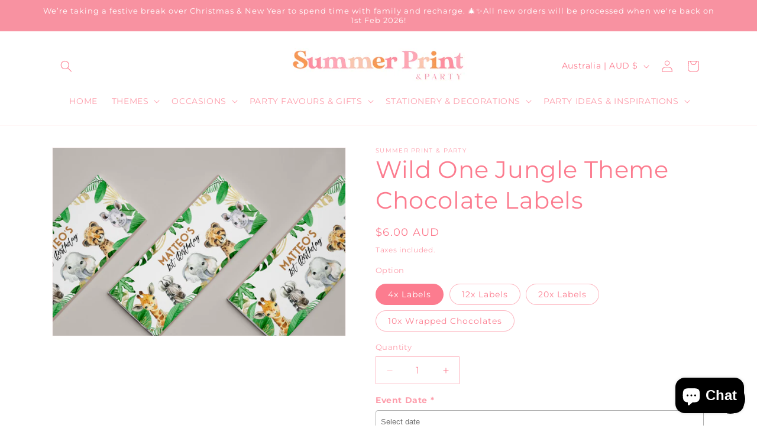

--- FILE ---
content_type: text/html; charset=utf-8
request_url: https://www.summerprintparty.com.au/products/wild-one-jungle-theme-chocolate-labels
body_size: 54443
content:
<!doctype html>
<html class="js" lang="en">
  <head><!--Content in content_for_header -->
<!--LayoutHub-Embed--><link rel="stylesheet" type="text/css" href="data:text/css;base64," media="all">
<!--LH--><!--/LayoutHub-Embed--><meta charset="utf-8">
    <meta http-equiv="X-UA-Compatible" content="IE=edge">
    <meta name="viewport" content="width=device-width,initial-scale=1">
    <meta name="theme-color" content="">
    <link rel="canonical" href="https://www.summerprintparty.com.au/products/wild-one-jungle-theme-chocolate-labels"><link rel="icon" type="image/png" href="//www.summerprintparty.com.au/cdn/shop/files/Pink_Orange_Cute_Hello_Summer_LinkedIn_Post.png?crop=center&height=32&v=1739323665&width=32"><link rel="preconnect" href="https://fonts.shopifycdn.com" crossorigin><title>
      Wild One Jungle Theme Chocolate Labels
 &ndash; Summer Print &amp; Party</title>

    
      <meta name="description" content="Elevate your party treats with our chocolate labels. Personalise your chocolates to match your theme with our easy peel and stick labels. Perfect for adding a sweet touch to any occasion.">
    

    

<meta property="og:site_name" content="Summer Print &amp; Party">
<meta property="og:url" content="https://www.summerprintparty.com.au/products/wild-one-jungle-theme-chocolate-labels">
<meta property="og:title" content="Wild One Jungle Theme Chocolate Labels">
<meta property="og:type" content="product">
<meta property="og:description" content="Elevate your party treats with our chocolate labels. Personalise your chocolates to match your theme with our easy peel and stick labels. Perfect for adding a sweet touch to any occasion."><meta property="og:image" content="http://www.summerprintparty.com.au/cdn/shop/files/wildone_3025482d-203a-4ede-80d6-f7a5b10b4d53.jpg?v=1740106562">
  <meta property="og:image:secure_url" content="https://www.summerprintparty.com.au/cdn/shop/files/wildone_3025482d-203a-4ede-80d6-f7a5b10b4d53.jpg?v=1740106562">
  <meta property="og:image:width" content="2370">
  <meta property="og:image:height" content="1523"><meta property="og:price:amount" content="6.00">
  <meta property="og:price:currency" content="AUD"><meta name="twitter:card" content="summary_large_image">
<meta name="twitter:title" content="Wild One Jungle Theme Chocolate Labels">
<meta name="twitter:description" content="Elevate your party treats with our chocolate labels. Personalise your chocolates to match your theme with our easy peel and stick labels. Perfect for adding a sweet touch to any occasion.">


    <script src="//www.summerprintparty.com.au/cdn/shop/t/26/assets/constants.js?v=132983761750457495441758622100" defer="defer"></script>
    <script src="//www.summerprintparty.com.au/cdn/shop/t/26/assets/pubsub.js?v=25310214064522200911758622101" defer="defer"></script>
    <script src="//www.summerprintparty.com.au/cdn/shop/t/26/assets/global.js?v=7301445359237545521758622100" defer="defer"></script>
    <script src="//www.summerprintparty.com.au/cdn/shop/t/26/assets/details-disclosure.js?v=13653116266235556501758622100" defer="defer"></script>
    <script src="//www.summerprintparty.com.au/cdn/shop/t/26/assets/details-modal.js?v=25581673532751508451758622100" defer="defer"></script>
    <script src="//www.summerprintparty.com.au/cdn/shop/t/26/assets/search-form.js?v=133129549252120666541758622101" defer="defer"></script><script src="//www.summerprintparty.com.au/cdn/shop/t/26/assets/animations.js?v=88693664871331136111758622099" defer="defer"></script><script>window.performance && window.performance.mark && window.performance.mark('shopify.content_for_header.start');</script><meta name="facebook-domain-verification" content="mnb1b7949yx468n35ngu6129npuaya">
<meta name="facebook-domain-verification" content="3ikjk5pyitg432tyd5rniysllq3ts0">
<meta name="google-site-verification" content="jqBQZ7Qt7-5WcjixThUgCwAvUEP7IPsmqSIHZStksS0">
<meta id="shopify-digital-wallet" name="shopify-digital-wallet" content="/56050450492/digital_wallets/dialog">
<meta name="shopify-checkout-api-token" content="f7e8ec3ad03406244a9011803e4c1db0">
<meta id="in-context-paypal-metadata" data-shop-id="56050450492" data-venmo-supported="false" data-environment="production" data-locale="en_US" data-paypal-v4="true" data-currency="AUD">
<link rel="alternate" type="application/json+oembed" href="https://www.summerprintparty.com.au/products/wild-one-jungle-theme-chocolate-labels.oembed">
<script async="async" src="/checkouts/internal/preloads.js?locale=en-AU"></script>
<link rel="preconnect" href="https://shop.app" crossorigin="anonymous">
<script async="async" src="https://shop.app/checkouts/internal/preloads.js?locale=en-AU&shop_id=56050450492" crossorigin="anonymous"></script>
<script id="apple-pay-shop-capabilities" type="application/json">{"shopId":56050450492,"countryCode":"AU","currencyCode":"AUD","merchantCapabilities":["supports3DS"],"merchantId":"gid:\/\/shopify\/Shop\/56050450492","merchantName":"Summer Print \u0026 Party","requiredBillingContactFields":["postalAddress","email","phone"],"requiredShippingContactFields":["postalAddress","email","phone"],"shippingType":"shipping","supportedNetworks":["visa","masterCard"],"total":{"type":"pending","label":"Summer Print \u0026 Party","amount":"1.00"},"shopifyPaymentsEnabled":true,"supportsSubscriptions":true}</script>
<script id="shopify-features" type="application/json">{"accessToken":"f7e8ec3ad03406244a9011803e4c1db0","betas":["rich-media-storefront-analytics"],"domain":"www.summerprintparty.com.au","predictiveSearch":true,"shopId":56050450492,"locale":"en"}</script>
<script>var Shopify = Shopify || {};
Shopify.shop = "summerprintandparty.myshopify.com";
Shopify.locale = "en";
Shopify.currency = {"active":"AUD","rate":"1.0"};
Shopify.country = "AU";
Shopify.theme = {"name":"Dawn Version 15.4.0","id":143013281852,"schema_name":"Dawn","schema_version":"15.4.0","theme_store_id":887,"role":"main"};
Shopify.theme.handle = "null";
Shopify.theme.style = {"id":null,"handle":null};
Shopify.cdnHost = "www.summerprintparty.com.au/cdn";
Shopify.routes = Shopify.routes || {};
Shopify.routes.root = "/";</script>
<script type="module">!function(o){(o.Shopify=o.Shopify||{}).modules=!0}(window);</script>
<script>!function(o){function n(){var o=[];function n(){o.push(Array.prototype.slice.apply(arguments))}return n.q=o,n}var t=o.Shopify=o.Shopify||{};t.loadFeatures=n(),t.autoloadFeatures=n()}(window);</script>
<script>
  window.ShopifyPay = window.ShopifyPay || {};
  window.ShopifyPay.apiHost = "shop.app\/pay";
  window.ShopifyPay.redirectState = null;
</script>
<script id="shop-js-analytics" type="application/json">{"pageType":"product"}</script>
<script defer="defer" async type="module" src="//www.summerprintparty.com.au/cdn/shopifycloud/shop-js/modules/v2/client.init-shop-cart-sync_BdyHc3Nr.en.esm.js"></script>
<script defer="defer" async type="module" src="//www.summerprintparty.com.au/cdn/shopifycloud/shop-js/modules/v2/chunk.common_Daul8nwZ.esm.js"></script>
<script type="module">
  await import("//www.summerprintparty.com.au/cdn/shopifycloud/shop-js/modules/v2/client.init-shop-cart-sync_BdyHc3Nr.en.esm.js");
await import("//www.summerprintparty.com.au/cdn/shopifycloud/shop-js/modules/v2/chunk.common_Daul8nwZ.esm.js");

  window.Shopify.SignInWithShop?.initShopCartSync?.({"fedCMEnabled":true,"windoidEnabled":true});

</script>
<script>
  window.Shopify = window.Shopify || {};
  if (!window.Shopify.featureAssets) window.Shopify.featureAssets = {};
  window.Shopify.featureAssets['shop-js'] = {"shop-cart-sync":["modules/v2/client.shop-cart-sync_QYOiDySF.en.esm.js","modules/v2/chunk.common_Daul8nwZ.esm.js"],"init-fed-cm":["modules/v2/client.init-fed-cm_DchLp9rc.en.esm.js","modules/v2/chunk.common_Daul8nwZ.esm.js"],"shop-button":["modules/v2/client.shop-button_OV7bAJc5.en.esm.js","modules/v2/chunk.common_Daul8nwZ.esm.js"],"init-windoid":["modules/v2/client.init-windoid_DwxFKQ8e.en.esm.js","modules/v2/chunk.common_Daul8nwZ.esm.js"],"shop-cash-offers":["modules/v2/client.shop-cash-offers_DWtL6Bq3.en.esm.js","modules/v2/chunk.common_Daul8nwZ.esm.js","modules/v2/chunk.modal_CQq8HTM6.esm.js"],"shop-toast-manager":["modules/v2/client.shop-toast-manager_CX9r1SjA.en.esm.js","modules/v2/chunk.common_Daul8nwZ.esm.js"],"init-shop-email-lookup-coordinator":["modules/v2/client.init-shop-email-lookup-coordinator_UhKnw74l.en.esm.js","modules/v2/chunk.common_Daul8nwZ.esm.js"],"pay-button":["modules/v2/client.pay-button_DzxNnLDY.en.esm.js","modules/v2/chunk.common_Daul8nwZ.esm.js"],"avatar":["modules/v2/client.avatar_BTnouDA3.en.esm.js"],"init-shop-cart-sync":["modules/v2/client.init-shop-cart-sync_BdyHc3Nr.en.esm.js","modules/v2/chunk.common_Daul8nwZ.esm.js"],"shop-login-button":["modules/v2/client.shop-login-button_D8B466_1.en.esm.js","modules/v2/chunk.common_Daul8nwZ.esm.js","modules/v2/chunk.modal_CQq8HTM6.esm.js"],"init-customer-accounts-sign-up":["modules/v2/client.init-customer-accounts-sign-up_C8fpPm4i.en.esm.js","modules/v2/client.shop-login-button_D8B466_1.en.esm.js","modules/v2/chunk.common_Daul8nwZ.esm.js","modules/v2/chunk.modal_CQq8HTM6.esm.js"],"init-shop-for-new-customer-accounts":["modules/v2/client.init-shop-for-new-customer-accounts_CVTO0Ztu.en.esm.js","modules/v2/client.shop-login-button_D8B466_1.en.esm.js","modules/v2/chunk.common_Daul8nwZ.esm.js","modules/v2/chunk.modal_CQq8HTM6.esm.js"],"init-customer-accounts":["modules/v2/client.init-customer-accounts_dRgKMfrE.en.esm.js","modules/v2/client.shop-login-button_D8B466_1.en.esm.js","modules/v2/chunk.common_Daul8nwZ.esm.js","modules/v2/chunk.modal_CQq8HTM6.esm.js"],"shop-follow-button":["modules/v2/client.shop-follow-button_CkZpjEct.en.esm.js","modules/v2/chunk.common_Daul8nwZ.esm.js","modules/v2/chunk.modal_CQq8HTM6.esm.js"],"lead-capture":["modules/v2/client.lead-capture_BntHBhfp.en.esm.js","modules/v2/chunk.common_Daul8nwZ.esm.js","modules/v2/chunk.modal_CQq8HTM6.esm.js"],"checkout-modal":["modules/v2/client.checkout-modal_CfxcYbTm.en.esm.js","modules/v2/chunk.common_Daul8nwZ.esm.js","modules/v2/chunk.modal_CQq8HTM6.esm.js"],"shop-login":["modules/v2/client.shop-login_Da4GZ2H6.en.esm.js","modules/v2/chunk.common_Daul8nwZ.esm.js","modules/v2/chunk.modal_CQq8HTM6.esm.js"],"payment-terms":["modules/v2/client.payment-terms_MV4M3zvL.en.esm.js","modules/v2/chunk.common_Daul8nwZ.esm.js","modules/v2/chunk.modal_CQq8HTM6.esm.js"]};
</script>
<script>(function() {
  var isLoaded = false;
  function asyncLoad() {
    if (isLoaded) return;
    isLoaded = true;
    var urls = ["https:\/\/widgets.automizely.com\/pages\/v1\/pages.js?store_connection_id=302f656fbb6d496c905283559a0a67c5\u0026mapped_org_id=19fb7696acf0ee64dd9beeb4b343773b_v1\u0026shop=summerprintandparty.myshopify.com","https:\/\/chimpstatic.com\/mcjs-connected\/js\/users\/66e6d4c88145da91e7df0e5dc\/4da3c10a34f27e7e2beb87123.js?shop=summerprintandparty.myshopify.com","https:\/\/cdn1.stamped.io\/files\/widget.min.js?shop=summerprintandparty.myshopify.com","https:\/\/app.layouthub.com\/shopify\/layouthub.js?shop=summerprintandparty.myshopify.com","https:\/\/cdnv2.mycustomizer.com\/s-scripts\/front.js.gz?shop=summerprintandparty.myshopify.com","https:\/\/vd.kaktusapp.com\/storage\/js\/kaktus_volume_discount-summerprintandparty.myshopify.com.js?ver=46\u0026shop=summerprintandparty.myshopify.com"];
    for (var i = 0; i < urls.length; i++) {
      var s = document.createElement('script');
      s.type = 'text/javascript';
      s.async = true;
      s.src = urls[i];
      var x = document.getElementsByTagName('script')[0];
      x.parentNode.insertBefore(s, x);
    }
  };
  if(window.attachEvent) {
    window.attachEvent('onload', asyncLoad);
  } else {
    window.addEventListener('load', asyncLoad, false);
  }
})();</script>
<script id="__st">var __st={"a":56050450492,"offset":28800,"reqid":"06c8eb45-b42b-48d9-affb-4d2128104e29-1768969501","pageurl":"www.summerprintparty.com.au\/products\/wild-one-jungle-theme-chocolate-labels","u":"072e8ec740d8","p":"product","rtyp":"product","rid":7278250000444};</script>
<script>window.ShopifyPaypalV4VisibilityTracking = true;</script>
<script id="captcha-bootstrap">!function(){'use strict';const t='contact',e='account',n='new_comment',o=[[t,t],['blogs',n],['comments',n],[t,'customer']],c=[[e,'customer_login'],[e,'guest_login'],[e,'recover_customer_password'],[e,'create_customer']],r=t=>t.map((([t,e])=>`form[action*='/${t}']:not([data-nocaptcha='true']) input[name='form_type'][value='${e}']`)).join(','),a=t=>()=>t?[...document.querySelectorAll(t)].map((t=>t.form)):[];function s(){const t=[...o],e=r(t);return a(e)}const i='password',u='form_key',d=['recaptcha-v3-token','g-recaptcha-response','h-captcha-response',i],f=()=>{try{return window.sessionStorage}catch{return}},m='__shopify_v',_=t=>t.elements[u];function p(t,e,n=!1){try{const o=window.sessionStorage,c=JSON.parse(o.getItem(e)),{data:r}=function(t){const{data:e,action:n}=t;return t[m]||n?{data:e,action:n}:{data:t,action:n}}(c);for(const[e,n]of Object.entries(r))t.elements[e]&&(t.elements[e].value=n);n&&o.removeItem(e)}catch(o){console.error('form repopulation failed',{error:o})}}const l='form_type',E='cptcha';function T(t){t.dataset[E]=!0}const w=window,h=w.document,L='Shopify',v='ce_forms',y='captcha';let A=!1;((t,e)=>{const n=(g='f06e6c50-85a8-45c8-87d0-21a2b65856fe',I='https://cdn.shopify.com/shopifycloud/storefront-forms-hcaptcha/ce_storefront_forms_captcha_hcaptcha.v1.5.2.iife.js',D={infoText:'Protected by hCaptcha',privacyText:'Privacy',termsText:'Terms'},(t,e,n)=>{const o=w[L][v],c=o.bindForm;if(c)return c(t,g,e,D).then(n);var r;o.q.push([[t,g,e,D],n]),r=I,A||(h.body.append(Object.assign(h.createElement('script'),{id:'captcha-provider',async:!0,src:r})),A=!0)});var g,I,D;w[L]=w[L]||{},w[L][v]=w[L][v]||{},w[L][v].q=[],w[L][y]=w[L][y]||{},w[L][y].protect=function(t,e){n(t,void 0,e),T(t)},Object.freeze(w[L][y]),function(t,e,n,w,h,L){const[v,y,A,g]=function(t,e,n){const i=e?o:[],u=t?c:[],d=[...i,...u],f=r(d),m=r(i),_=r(d.filter((([t,e])=>n.includes(e))));return[a(f),a(m),a(_),s()]}(w,h,L),I=t=>{const e=t.target;return e instanceof HTMLFormElement?e:e&&e.form},D=t=>v().includes(t);t.addEventListener('submit',(t=>{const e=I(t);if(!e)return;const n=D(e)&&!e.dataset.hcaptchaBound&&!e.dataset.recaptchaBound,o=_(e),c=g().includes(e)&&(!o||!o.value);(n||c)&&t.preventDefault(),c&&!n&&(function(t){try{if(!f())return;!function(t){const e=f();if(!e)return;const n=_(t);if(!n)return;const o=n.value;o&&e.removeItem(o)}(t);const e=Array.from(Array(32),(()=>Math.random().toString(36)[2])).join('');!function(t,e){_(t)||t.append(Object.assign(document.createElement('input'),{type:'hidden',name:u})),t.elements[u].value=e}(t,e),function(t,e){const n=f();if(!n)return;const o=[...t.querySelectorAll(`input[type='${i}']`)].map((({name:t})=>t)),c=[...d,...o],r={};for(const[a,s]of new FormData(t).entries())c.includes(a)||(r[a]=s);n.setItem(e,JSON.stringify({[m]:1,action:t.action,data:r}))}(t,e)}catch(e){console.error('failed to persist form',e)}}(e),e.submit())}));const S=(t,e)=>{t&&!t.dataset[E]&&(n(t,e.some((e=>e===t))),T(t))};for(const o of['focusin','change'])t.addEventListener(o,(t=>{const e=I(t);D(e)&&S(e,y())}));const B=e.get('form_key'),M=e.get(l),P=B&&M;t.addEventListener('DOMContentLoaded',(()=>{const t=y();if(P)for(const e of t)e.elements[l].value===M&&p(e,B);[...new Set([...A(),...v().filter((t=>'true'===t.dataset.shopifyCaptcha))])].forEach((e=>S(e,t)))}))}(h,new URLSearchParams(w.location.search),n,t,e,['guest_login'])})(!0,!0)}();</script>
<script integrity="sha256-4kQ18oKyAcykRKYeNunJcIwy7WH5gtpwJnB7kiuLZ1E=" data-source-attribution="shopify.loadfeatures" defer="defer" src="//www.summerprintparty.com.au/cdn/shopifycloud/storefront/assets/storefront/load_feature-a0a9edcb.js" crossorigin="anonymous"></script>
<script crossorigin="anonymous" defer="defer" src="//www.summerprintparty.com.au/cdn/shopifycloud/storefront/assets/shopify_pay/storefront-65b4c6d7.js?v=20250812"></script>
<script data-source-attribution="shopify.dynamic_checkout.dynamic.init">var Shopify=Shopify||{};Shopify.PaymentButton=Shopify.PaymentButton||{isStorefrontPortableWallets:!0,init:function(){window.Shopify.PaymentButton.init=function(){};var t=document.createElement("script");t.src="https://www.summerprintparty.com.au/cdn/shopifycloud/portable-wallets/latest/portable-wallets.en.js",t.type="module",document.head.appendChild(t)}};
</script>
<script data-source-attribution="shopify.dynamic_checkout.buyer_consent">
  function portableWalletsHideBuyerConsent(e){var t=document.getElementById("shopify-buyer-consent"),n=document.getElementById("shopify-subscription-policy-button");t&&n&&(t.classList.add("hidden"),t.setAttribute("aria-hidden","true"),n.removeEventListener("click",e))}function portableWalletsShowBuyerConsent(e){var t=document.getElementById("shopify-buyer-consent"),n=document.getElementById("shopify-subscription-policy-button");t&&n&&(t.classList.remove("hidden"),t.removeAttribute("aria-hidden"),n.addEventListener("click",e))}window.Shopify?.PaymentButton&&(window.Shopify.PaymentButton.hideBuyerConsent=portableWalletsHideBuyerConsent,window.Shopify.PaymentButton.showBuyerConsent=portableWalletsShowBuyerConsent);
</script>
<script data-source-attribution="shopify.dynamic_checkout.cart.bootstrap">document.addEventListener("DOMContentLoaded",(function(){function t(){return document.querySelector("shopify-accelerated-checkout-cart, shopify-accelerated-checkout")}if(t())Shopify.PaymentButton.init();else{new MutationObserver((function(e,n){t()&&(Shopify.PaymentButton.init(),n.disconnect())})).observe(document.body,{childList:!0,subtree:!0})}}));
</script>
<link id="shopify-accelerated-checkout-styles" rel="stylesheet" media="screen" href="https://www.summerprintparty.com.au/cdn/shopifycloud/portable-wallets/latest/accelerated-checkout-backwards-compat.css" crossorigin="anonymous">
<style id="shopify-accelerated-checkout-cart">
        #shopify-buyer-consent {
  margin-top: 1em;
  display: inline-block;
  width: 100%;
}

#shopify-buyer-consent.hidden {
  display: none;
}

#shopify-subscription-policy-button {
  background: none;
  border: none;
  padding: 0;
  text-decoration: underline;
  font-size: inherit;
  cursor: pointer;
}

#shopify-subscription-policy-button::before {
  box-shadow: none;
}

      </style>
<script id="sections-script" data-sections="header" defer="defer" src="//www.summerprintparty.com.au/cdn/shop/t/26/compiled_assets/scripts.js?v=4269"></script>
<script>window.performance && window.performance.mark && window.performance.mark('shopify.content_for_header.end');</script>


    <style data-shopify>
      @font-face {
  font-family: Montserrat;
  font-weight: 400;
  font-style: normal;
  font-display: swap;
  src: url("//www.summerprintparty.com.au/cdn/fonts/montserrat/montserrat_n4.81949fa0ac9fd2021e16436151e8eaa539321637.woff2") format("woff2"),
       url("//www.summerprintparty.com.au/cdn/fonts/montserrat/montserrat_n4.a6c632ca7b62da89c3594789ba828388aac693fe.woff") format("woff");
}

      @font-face {
  font-family: Montserrat;
  font-weight: 700;
  font-style: normal;
  font-display: swap;
  src: url("//www.summerprintparty.com.au/cdn/fonts/montserrat/montserrat_n7.3c434e22befd5c18a6b4afadb1e3d77c128c7939.woff2") format("woff2"),
       url("//www.summerprintparty.com.au/cdn/fonts/montserrat/montserrat_n7.5d9fa6e2cae713c8fb539a9876489d86207fe957.woff") format("woff");
}

      @font-face {
  font-family: Montserrat;
  font-weight: 400;
  font-style: italic;
  font-display: swap;
  src: url("//www.summerprintparty.com.au/cdn/fonts/montserrat/montserrat_i4.5a4ea298b4789e064f62a29aafc18d41f09ae59b.woff2") format("woff2"),
       url("//www.summerprintparty.com.au/cdn/fonts/montserrat/montserrat_i4.072b5869c5e0ed5b9d2021e4c2af132e16681ad2.woff") format("woff");
}

      @font-face {
  font-family: Montserrat;
  font-weight: 700;
  font-style: italic;
  font-display: swap;
  src: url("//www.summerprintparty.com.au/cdn/fonts/montserrat/montserrat_i7.a0d4a463df4f146567d871890ffb3c80408e7732.woff2") format("woff2"),
       url("//www.summerprintparty.com.au/cdn/fonts/montserrat/montserrat_i7.f6ec9f2a0681acc6f8152c40921d2a4d2e1a2c78.woff") format("woff");
}

      @font-face {
  font-family: Montserrat;
  font-weight: 400;
  font-style: normal;
  font-display: swap;
  src: url("//www.summerprintparty.com.au/cdn/fonts/montserrat/montserrat_n4.81949fa0ac9fd2021e16436151e8eaa539321637.woff2") format("woff2"),
       url("//www.summerprintparty.com.au/cdn/fonts/montserrat/montserrat_n4.a6c632ca7b62da89c3594789ba828388aac693fe.woff") format("woff");
}


      
        :root,
        .color-background-1 {
          --color-background: 255,255,255;
        
          --gradient-background: #ffffff;
        

        

        --color-foreground: 252,124,143;
        --color-background-contrast: 191,191,191;
        --color-shadow: 249,198,176;
        --color-button: 245,245,245;
        --color-button-text: 221,29,29;
        --color-secondary-button: 255,255,255;
        --color-secondary-button-text: 0,0,0;
        --color-link: 0,0,0;
        --color-badge-foreground: 252,124,143;
        --color-badge-background: 255,255,255;
        --color-badge-border: 252,124,143;
        --payment-terms-background-color: rgb(255 255 255);
      }
      
        
        .color-background-2 {
          --color-background: 243,243,243;
        
          --gradient-background: #f3f3f3;
        

        

        --color-foreground: 248,146,161;
        --color-background-contrast: 179,179,179;
        --color-shadow: 252,107,6;
        --color-button: 252,107,6;
        --color-button-text: 255,255,255;
        --color-secondary-button: 243,243,243;
        --color-secondary-button-text: 252,107,6;
        --color-link: 252,107,6;
        --color-badge-foreground: 248,146,161;
        --color-badge-background: 243,243,243;
        --color-badge-border: 248,146,161;
        --payment-terms-background-color: rgb(243 243 243);
      }
      
        
        .color-inverse {
          --color-background: 252,107,6;
        
          --gradient-background: #fc6b06;
        

        

        --color-foreground: 255,255,255;
        --color-background-contrast: 129,54,2;
        --color-shadow: 252,107,6;
        --color-button: 255,255,255;
        --color-button-text: 252,107,6;
        --color-secondary-button: 252,107,6;
        --color-secondary-button-text: 255,255,255;
        --color-link: 255,255,255;
        --color-badge-foreground: 255,255,255;
        --color-badge-background: 252,107,6;
        --color-badge-border: 255,255,255;
        --payment-terms-background-color: rgb(252 107 6);
      }
      
        
        .color-accent-1 {
          --color-background: 248,146,161;
        
          --gradient-background: #f892a1;
        

        

        --color-foreground: 255,255,255;
        --color-background-contrast: 240,26,58;
        --color-shadow: 252,107,6;
        --color-button: 255,255,255;
        --color-button-text: 248,221,225;
        --color-secondary-button: 248,146,161;
        --color-secondary-button-text: 255,255,255;
        --color-link: 255,255,255;
        --color-badge-foreground: 255,255,255;
        --color-badge-background: 248,146,161;
        --color-badge-border: 255,255,255;
        --payment-terms-background-color: rgb(248 146 161);
      }
      
        
        .color-accent-2 {
          --color-background: 248,232,232;
        
          --gradient-background: #f8e8e8;
        

        

        --color-foreground: 0,0,0;
        --color-background-contrast: 218,134,134;
        --color-shadow: 252,107,6;
        --color-button: 248,232,232;
        --color-button-text: 248,221,225;
        --color-secondary-button: 248,232,232;
        --color-secondary-button-text: 0,0,0;
        --color-link: 0,0,0;
        --color-badge-foreground: 0,0,0;
        --color-badge-background: 248,232,232;
        --color-badge-border: 0,0,0;
        --payment-terms-background-color: rgb(248 232 232);
      }
      
        
        .color-scheme-a396addc-49df-4d0a-9d8a-5bf9c70fe8b7 {
          --color-background: 255,255,255;
        
          --gradient-background: #ffffff;
        

        

        --color-foreground: 0,0,0;
        --color-background-contrast: 191,191,191;
        --color-shadow: 0,0,0;
        --color-button: 245,245,245;
        --color-button-text: 221,29,29;
        --color-secondary-button: 255,255,255;
        --color-secondary-button-text: 0,0,0;
        --color-link: 0,0,0;
        --color-badge-foreground: 0,0,0;
        --color-badge-background: 255,255,255;
        --color-badge-border: 0,0,0;
        --payment-terms-background-color: rgb(255 255 255);
      }
      
        
        .color-scheme-7c0cde9c-4b99-41dd-9154-1df577e80739 {
          --color-background: 255,255,255;
        
          --gradient-background: #ffffff;
        

        

        --color-foreground: 252,107,6;
        --color-background-contrast: 191,191,191;
        --color-shadow: 249,198,176;
        --color-button: 245,245,245;
        --color-button-text: 248,221,225;
        --color-secondary-button: 255,255,255;
        --color-secondary-button-text: 0,0,0;
        --color-link: 0,0,0;
        --color-badge-foreground: 252,107,6;
        --color-badge-background: 255,255,255;
        --color-badge-border: 252,107,6;
        --payment-terms-background-color: rgb(255 255 255);
      }
      

      body, .color-background-1, .color-background-2, .color-inverse, .color-accent-1, .color-accent-2, .color-scheme-a396addc-49df-4d0a-9d8a-5bf9c70fe8b7, .color-scheme-7c0cde9c-4b99-41dd-9154-1df577e80739 {
        color: rgba(var(--color-foreground), 0.75);
        background-color: rgb(var(--color-background));
      }

      :root {
        --font-body-family: Montserrat, sans-serif;
        --font-body-style: normal;
        --font-body-weight: 400;
        --font-body-weight-bold: 700;

        --font-heading-family: Montserrat, sans-serif;
        --font-heading-style: normal;
        --font-heading-weight: 400;

        --font-body-scale: 1.0;
        --font-heading-scale: 1.0;

        --media-padding: px;
        --media-border-opacity: 0.05;
        --media-border-width: 1px;
        --media-radius: 0px;
        --media-shadow-opacity: 0.0;
        --media-shadow-horizontal-offset: 0px;
        --media-shadow-vertical-offset: 0px;
        --media-shadow-blur-radius: 0px;
        --media-shadow-visible: 0;

        --page-width: 120rem;
        --page-width-margin: 0rem;

        --product-card-image-padding: 0.0rem;
        --product-card-corner-radius: 0.0rem;
        --product-card-text-alignment: left;
        --product-card-border-width: 0.0rem;
        --product-card-border-opacity: 0.0;
        --product-card-shadow-opacity: 0.1;
        --product-card-shadow-visible: 1;
        --product-card-shadow-horizontal-offset: 0.0rem;
        --product-card-shadow-vertical-offset: 0.0rem;
        --product-card-shadow-blur-radius: 0.0rem;

        --collection-card-image-padding: 0.0rem;
        --collection-card-corner-radius: 0.0rem;
        --collection-card-text-alignment: left;
        --collection-card-border-width: 0.0rem;
        --collection-card-border-opacity: 0.0;
        --collection-card-shadow-opacity: 0.1;
        --collection-card-shadow-visible: 1;
        --collection-card-shadow-horizontal-offset: 0.0rem;
        --collection-card-shadow-vertical-offset: 0.0rem;
        --collection-card-shadow-blur-radius: 0.0rem;

        --blog-card-image-padding: 0.0rem;
        --blog-card-corner-radius: 0.0rem;
        --blog-card-text-alignment: left;
        --blog-card-border-width: 0.0rem;
        --blog-card-border-opacity: 0.0;
        --blog-card-shadow-opacity: 0.1;
        --blog-card-shadow-visible: 1;
        --blog-card-shadow-horizontal-offset: 0.0rem;
        --blog-card-shadow-vertical-offset: 0.0rem;
        --blog-card-shadow-blur-radius: 0.0rem;

        --badge-corner-radius: 4.0rem;

        --popup-border-width: 1px;
        --popup-border-opacity: 0.1;
        --popup-corner-radius: 0px;
        --popup-shadow-opacity: 0.0;
        --popup-shadow-horizontal-offset: 0px;
        --popup-shadow-vertical-offset: 0px;
        --popup-shadow-blur-radius: 0px;

        --drawer-border-width: 1px;
        --drawer-border-opacity: 0.1;
        --drawer-shadow-opacity: 0.0;
        --drawer-shadow-horizontal-offset: 0px;
        --drawer-shadow-vertical-offset: 0px;
        --drawer-shadow-blur-radius: 0px;

        --spacing-sections-desktop: 0px;
        --spacing-sections-mobile: 0px;

        --grid-desktop-vertical-spacing: 8px;
        --grid-desktop-horizontal-spacing: 4px;
        --grid-mobile-vertical-spacing: 4px;
        --grid-mobile-horizontal-spacing: 2px;

        --text-boxes-border-opacity: 0.0;
        --text-boxes-border-width: 0px;
        --text-boxes-radius: 0px;
        --text-boxes-shadow-opacity: 0.0;
        --text-boxes-shadow-visible: 0;
        --text-boxes-shadow-horizontal-offset: 0px;
        --text-boxes-shadow-vertical-offset: 0px;
        --text-boxes-shadow-blur-radius: 0px;

        --buttons-radius: 0px;
        --buttons-radius-outset: 0px;
        --buttons-border-width: 1px;
        --buttons-border-opacity: 1.0;
        --buttons-shadow-opacity: 0.0;
        --buttons-shadow-visible: 0;
        --buttons-shadow-horizontal-offset: 0px;
        --buttons-shadow-vertical-offset: 0px;
        --buttons-shadow-blur-radius: 0px;
        --buttons-border-offset: 0px;

        --inputs-radius: 0px;
        --inputs-border-width: 1px;
        --inputs-border-opacity: 0.55;
        --inputs-shadow-opacity: 0.0;
        --inputs-shadow-horizontal-offset: 0px;
        --inputs-margin-offset: 0px;
        --inputs-shadow-vertical-offset: 0px;
        --inputs-shadow-blur-radius: 0px;
        --inputs-radius-outset: 0px;

        --variant-pills-radius: 40px;
        --variant-pills-border-width: 1px;
        --variant-pills-border-opacity: 0.55;
        --variant-pills-shadow-opacity: 0.0;
        --variant-pills-shadow-horizontal-offset: 0px;
        --variant-pills-shadow-vertical-offset: 0px;
        --variant-pills-shadow-blur-radius: 0px;
      }

      *,
      *::before,
      *::after {
        box-sizing: inherit;
      }

      html {
        box-sizing: border-box;
        font-size: calc(var(--font-body-scale) * 62.5%);
        height: 100%;
      }

      body {
        display: grid;
        grid-template-rows: auto auto 1fr auto;
        grid-template-columns: 100%;
        min-height: 100%;
        margin: 0;
        font-size: 1.5rem;
        letter-spacing: 0.06rem;
        line-height: calc(1 + 0.8 / var(--font-body-scale));
        font-family: var(--font-body-family);
        font-style: var(--font-body-style);
        font-weight: var(--font-body-weight);
      }

      @media screen and (min-width: 750px) {
        body {
          font-size: 1.6rem;
        }
      }
    </style>

    <link href="//www.summerprintparty.com.au/cdn/shop/t/26/assets/base.css?v=159841507637079171801758622099" rel="stylesheet" type="text/css" media="all" />
    <link rel="stylesheet" href="//www.summerprintparty.com.au/cdn/shop/t/26/assets/component-cart-items.css?v=13033300910818915211758622100" media="print" onload="this.media='all'">
      <link rel="preload" as="font" href="//www.summerprintparty.com.au/cdn/fonts/montserrat/montserrat_n4.81949fa0ac9fd2021e16436151e8eaa539321637.woff2" type="font/woff2" crossorigin>
      

      <link rel="preload" as="font" href="//www.summerprintparty.com.au/cdn/fonts/montserrat/montserrat_n4.81949fa0ac9fd2021e16436151e8eaa539321637.woff2" type="font/woff2" crossorigin>
      
<link href="//www.summerprintparty.com.au/cdn/shop/t/26/assets/component-localization-form.css?v=170315343355214948141758622100" rel="stylesheet" type="text/css" media="all" />
      <script src="//www.summerprintparty.com.au/cdn/shop/t/26/assets/localization-form.js?v=144176611646395275351758622101" defer="defer"></script><link
        rel="stylesheet"
        href="//www.summerprintparty.com.au/cdn/shop/t/26/assets/component-predictive-search.css?v=118923337488134913561758622100"
        media="print"
        onload="this.media='all'"
      ><script>
      if (Shopify.designMode) {
        document.documentElement.classList.add('shopify-design-mode');
      }
    </script>
  <!-- BEGIN app block: shopify://apps/seo-on-blog/blocks/avada-seoon-setting/a45c3e67-be9f-4255-a194-b255a24f37c9 --><!-- BEGIN app snippet: avada-seoon-robot --><!-- Avada SEOOn Robot -->





<!-- END app snippet -->
<!-- BEGIN app snippet: avada-seoon-social --><!-- Avada SEOOn Social -->



<!-- END app snippet -->
<!-- BEGIN app snippet: avada-seoon-gsd --><!-- END app snippet -->
<!-- BEGIN app snippet: avada-seoon-custom-css --> <!-- END app snippet -->
<!-- BEGIN app snippet: avada-seoon-faqs-gsd -->

<!-- END app snippet -->
<!-- BEGIN app snippet: avada-seoon-page-tag --><!-- Avada SEOOn Page Tag -->
<!-- BEGIN app snippet: avada-seoon-robot --><!-- Avada SEOOn Robot -->





<!-- END app snippet -->

<link href="//cdn.shopify.com/extensions/019b2f73-0fda-7492-9f0c-984659b366db/seoon-blog-107/assets/page-tag.css" rel="stylesheet" type="text/css" media="all" />
<!-- END Avada SEOOn Page Tag -->
<!-- END app snippet -->
<!-- BEGIN app snippet: avada-seoon-recipe-gsd -->

<!-- END app snippet -->
<!-- BEGIN app snippet: avada-seoon-protect-content --><!-- Avada SEOOn Protect Content --><!--End Avada SEOOn Protect Content -->
<!-- END app snippet -->

<!-- END app block --><!-- BEGIN app block: shopify://apps/instafeed/blocks/head-block/c447db20-095d-4a10-9725-b5977662c9d5 --><link rel="preconnect" href="https://cdn.nfcube.com/">
<link rel="preconnect" href="https://scontent.cdninstagram.com/">


  <script>
    document.addEventListener('DOMContentLoaded', function () {
      let instafeedScript = document.createElement('script');

      
        instafeedScript.src = 'https://cdn.nfcube.com/instafeed-5801e9b934b7484ca56e47c6a943a760.js';
      

      document.body.appendChild(instafeedScript);
    });
  </script>





<!-- END app block --><!-- BEGIN app block: shopify://apps/slidy-clickable-banner-slider/blocks/clickable-app-block/2db0eda8-6e18-4816-bb87-464932d4f076 -->
    
    
    
    <link rel="stylesheet" type="text/css" href="https://clickableslider.molinalabs.com/assets/css/front-slick.min.css" media="all">
    <link href="//cdn.shopify.com/extensions/b58ba4ec-f355-4d63-b7f0-6b0a84863db7/slidy-clickable-banner-slider-205/assets/clickable-slider.css" rel="stylesheet" type="text/css" media="all" />

    <script>
        var csAllowedThemeId = '';
        var csCurrentThemeId = window.Shopify?.theme?.id;

        if (csAllowedThemeId == '' || csAllowedThemeId == '0' ||  (csAllowedThemeId && csCurrentThemeId && String(csAllowedThemeId) == String(csCurrentThemeId))) {
            setInterval(function () {
                var csNoticeDivBlock = document.getElementById('csAppBlockDisableMsg');
                if (csNoticeDivBlock) {
                    csNoticeDivBlock.style.display = 'none';
                }
            }, 10)

            let csBlockActive = setInterval(function () {
                var csMainDiv = document.querySelectorAll('.csMainContainer');
                csMainDiv.forEach(function (div) {
                    div.style.display = 'block';
                });
            }, 10)


            var jQueryCalickableSlider = '';
            if (window.Checkout && window.Checkout.jQuery) {
                jQueryCalickableSlider = window.Checkout.jQuery;
                clickySliderCallBackFn();
            } else {
                if (typeof jQuery == 'undefined') {
                    var caliCaljQueryScript = document.createElement("script");
                    caliCaljQueryScript.type = "text/javascript";
                    if (caliCaljQueryScript.readyState) {
                        /*IE*/
                        caliCaljQueryScript.onreadystatechange = function () {
                            if (caliCaljQueryScript.readyState == "loaded" || caliCaljQueryScript.readyState == "complete") {
                                caliCaljQueryScript.onreadystatechange = null;
                                clickySliderCallBackFn();
                            }
                        };
                    } else {
                        /*Others*/
                        caliCaljQueryScript.onload = function () {
                            jQueryCalickableSlider = jQuery;
                            clickySliderCallBackFn();
                        };
                    }
                    caliCaljQueryScript.src = 'https://cdn.shopify.com/extensions/b58ba4ec-f355-4d63-b7f0-6b0a84863db7/slidy-clickable-banner-slider-205/assets/jquery-3.4.1.min.js';
                    document.getElementsByTagName("head")[0].appendChild(caliCaljQueryScript);
                    jQueryCalickableSlider = $;
                } else {
                    var $ = jQuery.noConflict();
                    jQueryCalickableSlider = $;
                    clickySliderCallBackFn();
                }
            }
        }

        function clickySliderCallBackFn(){
            let loadExternalJs=function(b,c="",d=!0){let e=document.getElementsByTagName("head")[0],a=document.createElement("script");return a.type="text/javascript",a.async=d,a.src=b,a.id=c,e.appendChild(a),a}
            try {
                let calJsEle = loadExternalJs("https://cdn.shopify.com/extensions/b58ba4ec-f355-4d63-b7f0-6b0a84863db7/slidy-clickable-banner-slider-205/assets/slick.min.js", 'clickySliderSlickJs');
                calJsEle.onload = function() {
                    let interval = setInterval(function() {
                        console.log("Check slick loaded.......")
                        if (isSlickInitialized()) {
                            jQueryCalickableSlider('.cs-main-container .first-hide').show();
                            initSlick();
                            jQueryCalickableSlider('.cs-main-container').show();
                            clearInterval(interval);
                        }
                    }, 100);
                }
                calJsEle.onerror = function() {
                    console.log('Clicky Slick js not loaded');
                }
            } catch(err) {
                console.log('Error to load cali Slick: ', err);
            }

        }

        function initSlick(){
            jQueryCalickableSlider('.csSliderContainer').each(function(index, element) {
                let autoPlayStatus = jQueryCalickableSlider(element).closest('.csMainContainer').attr('data-auto');
                let sliderSpeed = jQueryCalickableSlider(element).closest('.csMainContainer').attr('data-slider-speed') * 1000;
                let slickPaginationType = jQueryCalickableSlider(element).closest('.csMainContainer').attr('data-page-style');
                autoPlayStatus = (autoPlayStatus == "true") ? true : false;
                console.log("autoPlayStatus====",autoPlayStatus);
                if(slickPaginationType == "arrow"){
                    jQueryCalickableSlider(element).slick({
                        slidesToShow: 1,
                        slidesToScroll: 1,
                        autoplay: autoPlayStatus,
                        autoplaySpeed: sliderSpeed,
                        prevArrow: '<button type="button" class="slick-prev">Previous</button>',
                        nextArrow: '<button type="button" class="slick-next">Next</button>',
                    });
                }else{
                    jQueryCalickableSlider(element).slick({
                        slidesToShow: 1,
                        slidesToScroll: 1,
                        autoplay: autoPlayStatus,
                        autoplaySpeed: sliderSpeed,
                        dots: true,
                        arrows: false,
                    });
                }
            });
        }

        function isSlickInitialized() {
            if(typeof jQueryCalickableSlider.fn.slick == 'undefined' && typeof jQueryCalickableVideoSlider !== 'undefined' && typeof jQueryCalickableVideoSlider.fn.slick !== 'undefined'){
                jQueryCalickableSlider.fn.slick = jQueryCalickableVideoSlider.fn.slick;
            }
            if(typeof jQuery != 'undefined' && typeof jQueryCalickableSlider.fn.slick == 'undefined'){
                console.log("jquery check===");
                jQueryCalickableSlider.fn.slick = jQuery.fn.slick;
            }
            return typeof jQueryCalickableSlider.fn.slick !== 'undefined';
        }

    </script>





<!-- END app block --><!-- BEGIN app block: shopify://apps/pagefly-page-builder/blocks/app-embed/83e179f7-59a0-4589-8c66-c0dddf959200 -->

<!-- BEGIN app snippet: pagefly-cro-ab-testing-main -->







<script>
  ;(function () {
    const url = new URL(window.location)
    const viewParam = url.searchParams.get('view')
    if (viewParam && viewParam.includes('variant-pf-')) {
      url.searchParams.set('pf_v', viewParam)
      url.searchParams.delete('view')
      window.history.replaceState({}, '', url)
    }
  })()
</script>



<script type='module'>
  
  window.PAGEFLY_CRO = window.PAGEFLY_CRO || {}

  window.PAGEFLY_CRO['data_debug'] = {
    original_template_suffix: "all_products",
    allow_ab_test: false,
    ab_test_start_time: 0,
    ab_test_end_time: 0,
    today_date_time: 1768969501000,
  }
  window.PAGEFLY_CRO['GA4'] = { enabled: false}
</script>

<!-- END app snippet -->








  <script src='https://cdn.shopify.com/extensions/019bb4f9-aed6-78a3-be91-e9d44663e6bf/pagefly-page-builder-215/assets/pagefly-helper.js' defer='defer'></script>

  <script src='https://cdn.shopify.com/extensions/019bb4f9-aed6-78a3-be91-e9d44663e6bf/pagefly-page-builder-215/assets/pagefly-general-helper.js' defer='defer'></script>

  <script src='https://cdn.shopify.com/extensions/019bb4f9-aed6-78a3-be91-e9d44663e6bf/pagefly-page-builder-215/assets/pagefly-snap-slider.js' defer='defer'></script>

  <script src='https://cdn.shopify.com/extensions/019bb4f9-aed6-78a3-be91-e9d44663e6bf/pagefly-page-builder-215/assets/pagefly-slideshow-v3.js' defer='defer'></script>

  <script src='https://cdn.shopify.com/extensions/019bb4f9-aed6-78a3-be91-e9d44663e6bf/pagefly-page-builder-215/assets/pagefly-slideshow-v4.js' defer='defer'></script>

  <script src='https://cdn.shopify.com/extensions/019bb4f9-aed6-78a3-be91-e9d44663e6bf/pagefly-page-builder-215/assets/pagefly-glider.js' defer='defer'></script>

  <script src='https://cdn.shopify.com/extensions/019bb4f9-aed6-78a3-be91-e9d44663e6bf/pagefly-page-builder-215/assets/pagefly-slideshow-v1-v2.js' defer='defer'></script>

  <script src='https://cdn.shopify.com/extensions/019bb4f9-aed6-78a3-be91-e9d44663e6bf/pagefly-page-builder-215/assets/pagefly-product-media.js' defer='defer'></script>

  <script src='https://cdn.shopify.com/extensions/019bb4f9-aed6-78a3-be91-e9d44663e6bf/pagefly-page-builder-215/assets/pagefly-product.js' defer='defer'></script>


<script id='pagefly-helper-data' type='application/json'>
  {
    "page_optimization": {
      "assets_prefetching": false
    },
    "elements_asset_mapper": {
      "Accordion": "https://cdn.shopify.com/extensions/019bb4f9-aed6-78a3-be91-e9d44663e6bf/pagefly-page-builder-215/assets/pagefly-accordion.js",
      "Accordion3": "https://cdn.shopify.com/extensions/019bb4f9-aed6-78a3-be91-e9d44663e6bf/pagefly-page-builder-215/assets/pagefly-accordion3.js",
      "CountDown": "https://cdn.shopify.com/extensions/019bb4f9-aed6-78a3-be91-e9d44663e6bf/pagefly-page-builder-215/assets/pagefly-countdown.js",
      "GMap1": "https://cdn.shopify.com/extensions/019bb4f9-aed6-78a3-be91-e9d44663e6bf/pagefly-page-builder-215/assets/pagefly-gmap.js",
      "GMap2": "https://cdn.shopify.com/extensions/019bb4f9-aed6-78a3-be91-e9d44663e6bf/pagefly-page-builder-215/assets/pagefly-gmap.js",
      "GMapBasicV2": "https://cdn.shopify.com/extensions/019bb4f9-aed6-78a3-be91-e9d44663e6bf/pagefly-page-builder-215/assets/pagefly-gmap.js",
      "GMapAdvancedV2": "https://cdn.shopify.com/extensions/019bb4f9-aed6-78a3-be91-e9d44663e6bf/pagefly-page-builder-215/assets/pagefly-gmap.js",
      "HTML.Video": "https://cdn.shopify.com/extensions/019bb4f9-aed6-78a3-be91-e9d44663e6bf/pagefly-page-builder-215/assets/pagefly-htmlvideo.js",
      "HTML.Video2": "https://cdn.shopify.com/extensions/019bb4f9-aed6-78a3-be91-e9d44663e6bf/pagefly-page-builder-215/assets/pagefly-htmlvideo2.js",
      "HTML.Video3": "https://cdn.shopify.com/extensions/019bb4f9-aed6-78a3-be91-e9d44663e6bf/pagefly-page-builder-215/assets/pagefly-htmlvideo2.js",
      "BackgroundVideo": "https://cdn.shopify.com/extensions/019bb4f9-aed6-78a3-be91-e9d44663e6bf/pagefly-page-builder-215/assets/pagefly-htmlvideo2.js",
      "Instagram": "https://cdn.shopify.com/extensions/019bb4f9-aed6-78a3-be91-e9d44663e6bf/pagefly-page-builder-215/assets/pagefly-instagram.js",
      "Instagram2": "https://cdn.shopify.com/extensions/019bb4f9-aed6-78a3-be91-e9d44663e6bf/pagefly-page-builder-215/assets/pagefly-instagram.js",
      "Insta3": "https://cdn.shopify.com/extensions/019bb4f9-aed6-78a3-be91-e9d44663e6bf/pagefly-page-builder-215/assets/pagefly-instagram3.js",
      "Tabs": "https://cdn.shopify.com/extensions/019bb4f9-aed6-78a3-be91-e9d44663e6bf/pagefly-page-builder-215/assets/pagefly-tab.js",
      "Tabs3": "https://cdn.shopify.com/extensions/019bb4f9-aed6-78a3-be91-e9d44663e6bf/pagefly-page-builder-215/assets/pagefly-tab3.js",
      "ProductBox": "https://cdn.shopify.com/extensions/019bb4f9-aed6-78a3-be91-e9d44663e6bf/pagefly-page-builder-215/assets/pagefly-cart.js",
      "FBPageBox2": "https://cdn.shopify.com/extensions/019bb4f9-aed6-78a3-be91-e9d44663e6bf/pagefly-page-builder-215/assets/pagefly-facebook.js",
      "FBLikeButton2": "https://cdn.shopify.com/extensions/019bb4f9-aed6-78a3-be91-e9d44663e6bf/pagefly-page-builder-215/assets/pagefly-facebook.js",
      "TwitterFeed2": "https://cdn.shopify.com/extensions/019bb4f9-aed6-78a3-be91-e9d44663e6bf/pagefly-page-builder-215/assets/pagefly-twitter.js",
      "Paragraph4": "https://cdn.shopify.com/extensions/019bb4f9-aed6-78a3-be91-e9d44663e6bf/pagefly-page-builder-215/assets/pagefly-paragraph4.js",

      "AliReviews": "https://cdn.shopify.com/extensions/019bb4f9-aed6-78a3-be91-e9d44663e6bf/pagefly-page-builder-215/assets/pagefly-3rd-elements.js",
      "BackInStock": "https://cdn.shopify.com/extensions/019bb4f9-aed6-78a3-be91-e9d44663e6bf/pagefly-page-builder-215/assets/pagefly-3rd-elements.js",
      "GloboBackInStock": "https://cdn.shopify.com/extensions/019bb4f9-aed6-78a3-be91-e9d44663e6bf/pagefly-page-builder-215/assets/pagefly-3rd-elements.js",
      "GrowaveWishlist": "https://cdn.shopify.com/extensions/019bb4f9-aed6-78a3-be91-e9d44663e6bf/pagefly-page-builder-215/assets/pagefly-3rd-elements.js",
      "InfiniteOptionsShopPad": "https://cdn.shopify.com/extensions/019bb4f9-aed6-78a3-be91-e9d44663e6bf/pagefly-page-builder-215/assets/pagefly-3rd-elements.js",
      "InkybayProductPersonalizer": "https://cdn.shopify.com/extensions/019bb4f9-aed6-78a3-be91-e9d44663e6bf/pagefly-page-builder-215/assets/pagefly-3rd-elements.js",
      "LimeSpot": "https://cdn.shopify.com/extensions/019bb4f9-aed6-78a3-be91-e9d44663e6bf/pagefly-page-builder-215/assets/pagefly-3rd-elements.js",
      "Loox": "https://cdn.shopify.com/extensions/019bb4f9-aed6-78a3-be91-e9d44663e6bf/pagefly-page-builder-215/assets/pagefly-3rd-elements.js",
      "Opinew": "https://cdn.shopify.com/extensions/019bb4f9-aed6-78a3-be91-e9d44663e6bf/pagefly-page-builder-215/assets/pagefly-3rd-elements.js",
      "Powr": "https://cdn.shopify.com/extensions/019bb4f9-aed6-78a3-be91-e9d44663e6bf/pagefly-page-builder-215/assets/pagefly-3rd-elements.js",
      "ProductReviews": "https://cdn.shopify.com/extensions/019bb4f9-aed6-78a3-be91-e9d44663e6bf/pagefly-page-builder-215/assets/pagefly-3rd-elements.js",
      "PushOwl": "https://cdn.shopify.com/extensions/019bb4f9-aed6-78a3-be91-e9d44663e6bf/pagefly-page-builder-215/assets/pagefly-3rd-elements.js",
      "ReCharge": "https://cdn.shopify.com/extensions/019bb4f9-aed6-78a3-be91-e9d44663e6bf/pagefly-page-builder-215/assets/pagefly-3rd-elements.js",
      "Rivyo": "https://cdn.shopify.com/extensions/019bb4f9-aed6-78a3-be91-e9d44663e6bf/pagefly-page-builder-215/assets/pagefly-3rd-elements.js",
      "TrackingMore": "https://cdn.shopify.com/extensions/019bb4f9-aed6-78a3-be91-e9d44663e6bf/pagefly-page-builder-215/assets/pagefly-3rd-elements.js",
      "Vitals": "https://cdn.shopify.com/extensions/019bb4f9-aed6-78a3-be91-e9d44663e6bf/pagefly-page-builder-215/assets/pagefly-3rd-elements.js",
      "Wiser": "https://cdn.shopify.com/extensions/019bb4f9-aed6-78a3-be91-e9d44663e6bf/pagefly-page-builder-215/assets/pagefly-3rd-elements.js"
    },
    "custom_elements_mapper": {
      "pf-click-action-element": "https://cdn.shopify.com/extensions/019bb4f9-aed6-78a3-be91-e9d44663e6bf/pagefly-page-builder-215/assets/pagefly-click-action-element.js",
      "pf-dialog-element": "https://cdn.shopify.com/extensions/019bb4f9-aed6-78a3-be91-e9d44663e6bf/pagefly-page-builder-215/assets/pagefly-dialog-element.js"
    }
  }
</script>


<!-- END app block --><!-- BEGIN app block: shopify://apps/delivery-pickup/blocks/odd-block/80605365-b4f4-42ba-9b84-3d39984a49dc -->  
  
  
  
  
  <script>
    function _0x2197(_0x2946b1,_0x6c7c4c){var _0x15d7c5=_0x15d7();return _0x2197=function(_0x219790,_0xc28fad){_0x219790=_0x219790-0x11e;var _0x5e1640=_0x15d7c5[_0x219790];return _0x5e1640;},_0x2197(_0x2946b1,_0x6c7c4c);}var _0x50d14b=_0x2197;(function(_0x227c2c,_0x423dfc){var _0x1ec0c9=_0x2197,_0x4f0baa=_0x227c2c();while(!![]){try{var _0x411c1e=parseInt(_0x1ec0c9(0x128))/0x1*(-parseInt(_0x1ec0c9(0x123))/0x2)+-parseInt(_0x1ec0c9(0x12b))/0x3+-parseInt(_0x1ec0c9(0x131))/0x4*(-parseInt(_0x1ec0c9(0x132))/0x5)+parseInt(_0x1ec0c9(0x133))/0x6*(parseInt(_0x1ec0c9(0x130))/0x7)+parseInt(_0x1ec0c9(0x126))/0x8*(-parseInt(_0x1ec0c9(0x12c))/0x9)+parseInt(_0x1ec0c9(0x121))/0xa+-parseInt(_0x1ec0c9(0x11e))/0xb*(-parseInt(_0x1ec0c9(0x135))/0xc);if(_0x411c1e===_0x423dfc)break;else _0x4f0baa['push'](_0x4f0baa['shift']());}catch(_0x405d49){_0x4f0baa['push'](_0x4f0baa['shift']());}}}(_0x15d7,0x9a9d2),window[_0x50d14b(0x12e)]=_0x50d14b(0x127));if(location['href'][_0x50d14b(0x12a)](_0x50d14b(0x136))){var order_id=atob(location[_0x50d14b(0x120)][_0x50d14b(0x129)]('?data=')[0x1])[_0x50d14b(0x129)]('&')[0x0][_0x50d14b(0x129)]('order_id=')[0x1],ty_link=atob(location[_0x50d14b(0x120)][_0x50d14b(0x129)](_0x50d14b(0x12f))[0x1])[_0x50d14b(0x129)]('&')[0x1][_0x50d14b(0x129)](_0x50d14b(0x137))[0x1],exist_id=localStorage[_0x50d14b(0x134)](_0x50d14b(0x122)),orderArray={};exist_id?(!JSON[_0x50d14b(0x124)](exist_id)[order_id]&&(orderArray[order_id]='0'),orderArray={...JSON['parse'](exist_id),...orderArray}):orderArray[order_id]='0',window[_0x50d14b(0x138)][_0x50d14b(0x125)](_0x50d14b(0x122),JSON[_0x50d14b(0x12d)](orderArray)),ty_link!=''&&(window[_0x50d14b(0x11f)]=ty_link);}function _0x15d7(){var _0x478bff=['997208RoDepl','{"0":1}','418478tReEui','split','includes','2243148YpOopi','81UqgdRC','stringify','prevent_checkout','?data=','35vemzzr','120NhMRkl','202715cchOqN','55716JRSdAd','getItem','20389548XjGGUI','data','order_link=','localStorage','11HvWIeX','location','href','7964580uJGPEk','order_id','6wJgwxN','parse','setItem'];_0x15d7=function(){return _0x478bff;};return _0x15d7();}
  </script><!-- When to load our JS only in cart page but we need to load in customer order detail and account page for reschedule order details --><!-- To load our preview using "run wizard" button that time use this JS -->
 <script type="text/javascript" async src="https://odd.identixweb.com/order-delivery-date/assets/js/odd_preview.min.js"></script>

  <!-- END app block --><!-- BEGIN app block: shopify://apps/ta-labels-badges/blocks/bss-pl-config-data/91bfe765-b604-49a1-805e-3599fa600b24 --><script
    id='bss-pl-config-data'
>
	let TAE_StoreId = "45840";
	if (typeof BSS_PL == 'undefined' || TAE_StoreId !== "") {
  		var BSS_PL = {};
		BSS_PL.storeId = 45840;
		BSS_PL.currentPlan = "free";
		BSS_PL.apiServerProduction = "https://product-labels-pro.bsscommerce.com";
		BSS_PL.publicAccessToken = null;
		BSS_PL.customerTags = "null";
		BSS_PL.customerId = "null";
		BSS_PL.storeIdCustomOld = 10678;
		BSS_PL.storeIdOldWIthPriority = 12200;
		BSS_PL.storeIdOptimizeAppendLabel = null
		BSS_PL.optimizeCodeIds = null; 
		BSS_PL.extendedFeatureIds = null;
		BSS_PL.integration = {"laiReview":{"status":0,"config":[]}};
		BSS_PL.settingsData  = {};
		BSS_PL.configProductMetafields = null;
		BSS_PL.configVariantMetafields = null;
		
		BSS_PL.configData = [].concat();

		
		BSS_PL.configDataBanner = [].concat();

		
		BSS_PL.configDataPopup = [].concat();

		
		BSS_PL.configDataLabelGroup = [].concat();
		
		
		BSS_PL.collectionID = ``;
		BSS_PL.collectionHandle = ``;
		BSS_PL.collectionTitle = ``;

		
		BSS_PL.conditionConfigData = [].concat();
	}
</script>




<style>
    
    

</style>

<script>
    function bssLoadScripts(src, callback, isDefer = false) {
        const scriptTag = document.createElement('script');
        document.head.appendChild(scriptTag);
        scriptTag.src = src;
        if (isDefer) {
            scriptTag.defer = true;
        } else {
            scriptTag.async = true;
        }
        if (callback) {
            scriptTag.addEventListener('load', function () {
                callback();
            });
        }
    }
    const scriptUrls = [
        "https://cdn.shopify.com/extensions/019bd440-4ad9-768f-8cbd-b429a1f08a03/product-label-558/assets/bss-pl-init-helper.js",
        "https://cdn.shopify.com/extensions/019bd440-4ad9-768f-8cbd-b429a1f08a03/product-label-558/assets/bss-pl-init-config-run-scripts.js",
    ];
    Promise.all(scriptUrls.map((script) => new Promise((resolve) => bssLoadScripts(script, resolve)))).then((res) => {
        console.log('BSS scripts loaded');
        window.bssScriptsLoaded = true;
    });

	function bssInitScripts() {
		if (BSS_PL.configData.length) {
			const enabledFeature = [
				{ type: 1, script: "https://cdn.shopify.com/extensions/019bd440-4ad9-768f-8cbd-b429a1f08a03/product-label-558/assets/bss-pl-init-for-label.js" },
				{ type: 2, badge: [0, 7, 8], script: "https://cdn.shopify.com/extensions/019bd440-4ad9-768f-8cbd-b429a1f08a03/product-label-558/assets/bss-pl-init-for-badge-product-name.js" },
				{ type: 2, badge: [1, 11], script: "https://cdn.shopify.com/extensions/019bd440-4ad9-768f-8cbd-b429a1f08a03/product-label-558/assets/bss-pl-init-for-badge-product-image.js" },
				{ type: 2, badge: 2, script: "https://cdn.shopify.com/extensions/019bd440-4ad9-768f-8cbd-b429a1f08a03/product-label-558/assets/bss-pl-init-for-badge-custom-selector.js" },
				{ type: 2, badge: [3, 9, 10], script: "https://cdn.shopify.com/extensions/019bd440-4ad9-768f-8cbd-b429a1f08a03/product-label-558/assets/bss-pl-init-for-badge-price.js" },
				{ type: 2, badge: 4, script: "https://cdn.shopify.com/extensions/019bd440-4ad9-768f-8cbd-b429a1f08a03/product-label-558/assets/bss-pl-init-for-badge-add-to-cart-btn.js" },
				{ type: 2, badge: 5, script: "https://cdn.shopify.com/extensions/019bd440-4ad9-768f-8cbd-b429a1f08a03/product-label-558/assets/bss-pl-init-for-badge-quantity-box.js" },
				{ type: 2, badge: 6, script: "https://cdn.shopify.com/extensions/019bd440-4ad9-768f-8cbd-b429a1f08a03/product-label-558/assets/bss-pl-init-for-badge-buy-it-now-btn.js" }
			]
				.filter(({ type, badge }) => BSS_PL.configData.some(item => item.label_type === type && (badge === undefined || (Array.isArray(badge) ? badge.includes(item.badge_type) : item.badge_type === badge))) || (type === 1 && BSS_PL.configDataLabelGroup && BSS_PL.configDataLabelGroup.length))
				.map(({ script }) => script);
				
            enabledFeature.forEach((src) => bssLoadScripts(src));

            if (enabledFeature.length) {
                const src = "https://cdn.shopify.com/extensions/019bd440-4ad9-768f-8cbd-b429a1f08a03/product-label-558/assets/bss-product-label-js.js";
                bssLoadScripts(src);
            }
        }

        if (BSS_PL.configDataBanner && BSS_PL.configDataBanner.length) {
            const src = "https://cdn.shopify.com/extensions/019bd440-4ad9-768f-8cbd-b429a1f08a03/product-label-558/assets/bss-product-label-banner.js";
            bssLoadScripts(src);
        }

        if (BSS_PL.configDataPopup && BSS_PL.configDataPopup.length) {
            const src = "https://cdn.shopify.com/extensions/019bd440-4ad9-768f-8cbd-b429a1f08a03/product-label-558/assets/bss-product-label-popup.js";
            bssLoadScripts(src);
        }

        if (window.location.search.includes('bss-pl-custom-selector')) {
            const src = "https://cdn.shopify.com/extensions/019bd440-4ad9-768f-8cbd-b429a1f08a03/product-label-558/assets/bss-product-label-custom-position.js";
            bssLoadScripts(src, null, true);
        }
    }
    bssInitScripts();
</script>


<!-- END app block --><!-- BEGIN app block: shopify://apps/xboost-bundle/blocks/core_script/8707ef23-ba0e-4d63-a83a-1460e9bac021 --><link href="//cdn.shopify.com/extensions/019bb612-5fac-7bb8-bf27-74d9e87f1f52/xboost-bundle-327/assets/core.css" rel="stylesheet" type="text/css" media="all" />
<script>
  window.xboost_bundle_billing_plan = {"name":"FREE_FOREVER","status":"ACTIVE","current_period_end":"2028-06-03T10:36:08.577Z","visible_current_period_end":"2028-06-04T10:36:08.577Z","subscription_id":"free-forever"};
  window.is_active_billing_bundle = true;
  
</script>


<script>
    window.xb_current_storage_products = [];
    window.xb_current_storage_products_failed = [];
    window.XBOOST_UPSELL = {
      accessToken: 'a1c1d2d345e80674cceaab48dd66d27e',
      attributeKey: '_xboost_offer_id',
      "current-p-id": '7278250000444',
      "current-p-collections": '278829531196,265499639868,266100899900',
      "current-shop-id": '56050450492',
      "current-shop-domain": 'www.summerprintparty.com.au',
      "current-customer-id": '',
      "current-collection-id": '',
      "current-page-name": 'product',
      "cart-line-items": '',
      "money-format": "\$\{\{amount\}\}",
      "money-with-currency-format": "",
      "xboost-product-reviews-color": '',
      "xboost-product-reviews-icon": ''
    }
    window.XBOOST_UPSELL_DATA = {
      status: "pending",
      results: {},
    }
    
    window.divideProductPrice = function (pd) {
      if(!pd){
        return undefined;
      }
      return {
        ...pd,
        price: pd.price / (Number(window.divideProductPriceNumber) || 100),
        compare_at_price: pd.compare_at_price /(Number(window.divideProductPriceNumber) || 100),
        variants: (pd?.variants || [])?.map(function (v) {
          return {
            ...v,
            price: v.price / (Number(window.divideProductPriceNumber) || 100),
            compare_at_price: v.compare_at_price / (Number(window.divideProductPriceNumber) || 100),
          }
        })
      }
    }
  </script>

  
    <script>
      localStorage.setItem(
        "xboost_upsell_setting",
        JSON.stringify({"additional_add_to_cart_selector":"","additional_quantity_section_selector":"","additional_quantity_input_selector":"","additional_variant_section_selector":"","additional_open_cart_icon_selector":"","additional_product_section_selector":"","additional_refresh_cart_event":"","additional_refresh_function":"","additional_custom_script":"","currency_thousand_separator":"","currency_decimal_separator":"","currency_rate":"","global_currency_locale":"","additional_cart_attribute_selector":"","is_show_xboost_branding":"TRUE","primary_language":"en","integrate_product_review":"FALSE","default_storefront_lang":"en","dashboard_checklist_enabled":"TRUE","dashboard_product_review_banner_enabled":"TRUE","global_widget_custom_css":"","global_widget_theme_color":"#E95C5A","global_widget_primary_button_bg_color":"#04150F","global_widget_primary_button_txt_color":"#ffffff","global_widget_primary_button_txt_size":"16","global_widget_primary_button_bg_hover_color":"#ffffff","global_widget_primary_button_txt_hover_color":"#04150F","global_widget_secondary_button_bg_color":"#ffffff","global_widget_secondary_button_txt_color":"#04150F","global_widget_secondary_button_txt_size":"14","global_widget_secondary_button_bg_hover_color":"#ffffff","global_widget_secondary_button_txt_hover_color":"#04150F","global_widget_radius_corner":"slight_rounded","global_widget_font_family":"theme","global_widget_border_color":"#ddd","global_widget_border_width":"0","global_widget_show_review_rating":"TRUE","global_widget_toggle_color":"#04150F"}),
      );
      window.xb_general_settings = {"additional_add_to_cart_selector":"","additional_quantity_section_selector":"","additional_quantity_input_selector":"","additional_variant_section_selector":"","additional_open_cart_icon_selector":"","additional_product_section_selector":"","additional_refresh_cart_event":"","additional_refresh_function":"","additional_custom_script":"","currency_thousand_separator":"","currency_decimal_separator":"","currency_rate":"","global_currency_locale":"","additional_cart_attribute_selector":"","is_show_xboost_branding":"TRUE","primary_language":"en","integrate_product_review":"FALSE","default_storefront_lang":"en","dashboard_checklist_enabled":"TRUE","dashboard_product_review_banner_enabled":"TRUE","global_widget_custom_css":"","global_widget_theme_color":"#E95C5A","global_widget_primary_button_bg_color":"#04150F","global_widget_primary_button_txt_color":"#ffffff","global_widget_primary_button_txt_size":"16","global_widget_primary_button_bg_hover_color":"#ffffff","global_widget_primary_button_txt_hover_color":"#04150F","global_widget_secondary_button_bg_color":"#ffffff","global_widget_secondary_button_txt_color":"#04150F","global_widget_secondary_button_txt_size":"14","global_widget_secondary_button_bg_hover_color":"#ffffff","global_widget_secondary_button_txt_hover_color":"#04150F","global_widget_radius_corner":"slight_rounded","global_widget_font_family":"theme","global_widget_border_color":"#ddd","global_widget_border_width":"0","global_widget_show_review_rating":"TRUE","global_widget_toggle_color":"#04150F"};
    </script>
  

  <!-- BEGIN app snippet: offer -->
  


    <script>
      window.xb_upsell_current_product = window.divideProductPrice({"id":7278250000444,"title":"Wild One Jungle Theme Chocolate Labels","handle":"wild-one-jungle-theme-chocolate-labels","description":"\u003cp data-mce-fragment=\"1\"\u003eElevate your party treats with our chocolate labels. Personalise your chocolates to match your theme with our easy peel and stick labels. Perfect for adding a sweet touch to any occasion.\u003c\/p\u003e","published_at":"2024-02-08T09:30:05+08:00","created_at":"2024-02-08T09:30:05+08:00","vendor":"Summer Print \u0026 Party","type":"","tags":["boys party","chocolate label"],"price":600,"price_min":600,"price_max":3000,"available":true,"price_varies":true,"compare_at_price":null,"compare_at_price_min":0,"compare_at_price_max":0,"compare_at_price_varies":false,"variants":[{"id":41047172939836,"title":"4x Labels","option1":"4x Labels","option2":null,"option3":null,"sku":null,"requires_shipping":true,"taxable":true,"featured_image":null,"available":true,"name":"Wild One Jungle Theme Chocolate Labels - 4x Labels","public_title":"4x Labels","options":["4x Labels"],"price":600,"weight":10,"compare_at_price":null,"inventory_management":null,"barcode":null,"requires_selling_plan":false,"selling_plan_allocations":[]},{"id":41047172972604,"title":"12x Labels","option1":"12x Labels","option2":null,"option3":null,"sku":null,"requires_shipping":true,"taxable":true,"featured_image":null,"available":true,"name":"Wild One Jungle Theme Chocolate Labels - 12x Labels","public_title":"12x Labels","options":["12x Labels"],"price":1800,"weight":10,"compare_at_price":null,"inventory_management":null,"barcode":null,"requires_selling_plan":false,"selling_plan_allocations":[]},{"id":41047173005372,"title":"20x Labels","option1":"20x Labels","option2":null,"option3":null,"sku":null,"requires_shipping":true,"taxable":true,"featured_image":null,"available":true,"name":"Wild One Jungle Theme Chocolate Labels - 20x Labels","public_title":"20x Labels","options":["20x Labels"],"price":2400,"weight":10,"compare_at_price":null,"inventory_management":null,"barcode":null,"requires_selling_plan":false,"selling_plan_allocations":[]},{"id":41047182245948,"title":"10x Wrapped Chocolates","option1":"10x Wrapped Chocolates","option2":null,"option3":null,"sku":null,"requires_shipping":true,"taxable":true,"featured_image":null,"available":true,"name":"Wild One Jungle Theme Chocolate Labels - 10x Wrapped Chocolates","public_title":"10x Wrapped Chocolates","options":["10x Wrapped Chocolates"],"price":3000,"weight":10,"compare_at_price":null,"inventory_management":null,"barcode":null,"requires_selling_plan":false,"selling_plan_allocations":[]}],"images":["\/\/www.summerprintparty.com.au\/cdn\/shop\/files\/wildone_3025482d-203a-4ede-80d6-f7a5b10b4d53.jpg?v=1740106562"],"featured_image":"\/\/www.summerprintparty.com.au\/cdn\/shop\/files\/wildone_3025482d-203a-4ede-80d6-f7a5b10b4d53.jpg?v=1740106562","options":["Option"],"media":[{"alt":"Wild One Jungle Theme Chocolate Labels","id":26509738836028,"position":1,"preview_image":{"aspect_ratio":1.556,"height":1523,"width":2370,"src":"\/\/www.summerprintparty.com.au\/cdn\/shop\/files\/wildone_3025482d-203a-4ede-80d6-f7a5b10b4d53.jpg?v=1740106562"},"aspect_ratio":1.556,"height":1523,"media_type":"image","src":"\/\/www.summerprintparty.com.au\/cdn\/shop\/files\/wildone_3025482d-203a-4ede-80d6-f7a5b10b4d53.jpg?v=1740106562","width":2370}],"requires_selling_plan":false,"selling_plan_groups":[],"content":"\u003cp data-mce-fragment=\"1\"\u003eElevate your party treats with our chocolate labels. Personalise your chocolates to match your theme with our easy peel and stick labels. Perfect for adding a sweet touch to any occasion.\u003c\/p\u003e"});
      if(window.xb_upsell_current_product){
        window.xb_current_storage_products.push(window.xb_upsell_current_product);
      }
    </script>
        <script>
          window.xb_current_storage_products.push(window.divideProductPrice({"id":7278250000444,"title":"Wild One Jungle Theme Chocolate Labels","handle":"wild-one-jungle-theme-chocolate-labels","description":"\u003cp data-mce-fragment=\"1\"\u003eElevate your party treats with our chocolate labels. Personalise your chocolates to match your theme with our easy peel and stick labels. Perfect for adding a sweet touch to any occasion.\u003c\/p\u003e","published_at":"2024-02-08T09:30:05+08:00","created_at":"2024-02-08T09:30:05+08:00","vendor":"Summer Print \u0026 Party","type":"","tags":["boys party","chocolate label"],"price":600,"price_min":600,"price_max":3000,"available":true,"price_varies":true,"compare_at_price":null,"compare_at_price_min":0,"compare_at_price_max":0,"compare_at_price_varies":false,"variants":[{"id":41047172939836,"title":"4x Labels","option1":"4x Labels","option2":null,"option3":null,"sku":null,"requires_shipping":true,"taxable":true,"featured_image":null,"available":true,"name":"Wild One Jungle Theme Chocolate Labels - 4x Labels","public_title":"4x Labels","options":["4x Labels"],"price":600,"weight":10,"compare_at_price":null,"inventory_management":null,"barcode":null,"requires_selling_plan":false,"selling_plan_allocations":[]},{"id":41047172972604,"title":"12x Labels","option1":"12x Labels","option2":null,"option3":null,"sku":null,"requires_shipping":true,"taxable":true,"featured_image":null,"available":true,"name":"Wild One Jungle Theme Chocolate Labels - 12x Labels","public_title":"12x Labels","options":["12x Labels"],"price":1800,"weight":10,"compare_at_price":null,"inventory_management":null,"barcode":null,"requires_selling_plan":false,"selling_plan_allocations":[]},{"id":41047173005372,"title":"20x Labels","option1":"20x Labels","option2":null,"option3":null,"sku":null,"requires_shipping":true,"taxable":true,"featured_image":null,"available":true,"name":"Wild One Jungle Theme Chocolate Labels - 20x Labels","public_title":"20x Labels","options":["20x Labels"],"price":2400,"weight":10,"compare_at_price":null,"inventory_management":null,"barcode":null,"requires_selling_plan":false,"selling_plan_allocations":[]},{"id":41047182245948,"title":"10x Wrapped Chocolates","option1":"10x Wrapped Chocolates","option2":null,"option3":null,"sku":null,"requires_shipping":true,"taxable":true,"featured_image":null,"available":true,"name":"Wild One Jungle Theme Chocolate Labels - 10x Wrapped Chocolates","public_title":"10x Wrapped Chocolates","options":["10x Wrapped Chocolates"],"price":3000,"weight":10,"compare_at_price":null,"inventory_management":null,"barcode":null,"requires_selling_plan":false,"selling_plan_allocations":[]}],"images":["\/\/www.summerprintparty.com.au\/cdn\/shop\/files\/wildone_3025482d-203a-4ede-80d6-f7a5b10b4d53.jpg?v=1740106562"],"featured_image":"\/\/www.summerprintparty.com.au\/cdn\/shop\/files\/wildone_3025482d-203a-4ede-80d6-f7a5b10b4d53.jpg?v=1740106562","options":["Option"],"media":[{"alt":"Wild One Jungle Theme Chocolate Labels","id":26509738836028,"position":1,"preview_image":{"aspect_ratio":1.556,"height":1523,"width":2370,"src":"\/\/www.summerprintparty.com.au\/cdn\/shop\/files\/wildone_3025482d-203a-4ede-80d6-f7a5b10b4d53.jpg?v=1740106562"},"aspect_ratio":1.556,"height":1523,"media_type":"image","src":"\/\/www.summerprintparty.com.au\/cdn\/shop\/files\/wildone_3025482d-203a-4ede-80d6-f7a5b10b4d53.jpg?v=1740106562","width":2370}],"requires_selling_plan":false,"selling_plan_groups":[],"content":"\u003cp data-mce-fragment=\"1\"\u003eElevate your party treats with our chocolate labels. Personalise your chocolates to match your theme with our easy peel and stick labels. Perfect for adding a sweet touch to any occasion.\u003c\/p\u003e"}));
        </script>
      
<script>
  window.xb_test_offers = [];
</script>
<!-- END app snippet -->

  <script>
    try {
      window.XBOOST_UPSELL['money-format'] = '${{amount}}';
      window.XBOOST_UPSELL['money-with-currency-format'] =
        '${{amount}} AUD';
    } catch (e) {
      console.error('🚀 ~ e:', e);
    }
  </script>
  <script type="module" src="https://cdn.shopify.com/extensions/019bb612-5fac-7bb8-bf27-74d9e87f1f52/xboost-bundle-327/assets/core_script.js"></script>
  
<script>
  window.exBxgy = false;
  window.exAddon = false;
  window.exFB = false;
  window.exFBT = false;
  window.exRec = false;
  window.exMm = false;
  window.exQB = false;
</script>

<!-- END app block --><!-- BEGIN app block: shopify://apps/upload-lift/blocks/app-embed/3c98bdcb-7587-4ade-bfe4-7d8af00d05ca -->
<script src="https://assets.cloudlift.app/api/assets/upload.js?shop=summerprintandparty.myshopify.com" defer="defer"></script>

<!-- END app block --><!-- BEGIN app block: shopify://apps/ta-banner-pop-up/blocks/bss-banner-popup/2db47c8b-7637-4260-aa84-586b08e92aea --><script id='bss-banner-config-data'>
	if(typeof BSS_BP == "undefined") {
	  window.BSS_BP = {
	  	app_id: "",
			shop_id: "6740",
			is_watermark: "false",
			customer: null,
			shopDomain: "summerprintandparty.myshopify.com",
			storefrontAccessToken: "5320f1a6b7cc9382ad048383e6aafd5a",
			popup: {
				configs: [],
			},
			banner: {
				configs: []
			},
			window_popup: {
				configs: []
			},
			popupSettings: {
				delay_time: 2,
				gap_time: 3,
			},
			page_type: "product",
			productPageId: "7278250000444",
			collectionPageId: "",
			noImageAvailableImgUrl: "https://cdn.shopify.com/extensions/019bba9f-8306-754a-a18a-684ca98c6f55/banner-popup-tae-331/assets/no-image-available.png",
			currentLocale: {
				name: "English",
				primary: true,
				iso_code: "en",
			},
			country: {
				name: "Australia",
				iso_code: "AU",
				currencySymbol: "$",
				market_id: "1580826684",
			},
			is_locked: false,
			partner_development: false,
			excluded_ips: '[]',
		}
		Object.defineProperty(BSS_BP, 'plan_code', {
			enumerable: false,
			configurable: false,
			writable: false,
			value: "free",
		});
		Object.defineProperty(BSS_BP, 'is_exceed_quota', {
			enumerable: false,
			configurable: false,
			writable: false,
			value: "",
		});
		Object.defineProperty(BSS_BP, 'is_legacy', {
			enumerable: false,
			configurable: false,
			writable: false,
			value: "true",
		});
	}
</script>


	<link fetchpriority="high" rel="preload" as="script" href=https://cdn.shopify.com/extensions/019bba9f-8306-754a-a18a-684ca98c6f55/banner-popup-tae-331/assets/bss.bp.shared.js />
	<!-- BEGIN app snippet: window-popup-config --><script>
  BSS_BP.window_popup.configs = [].concat();

  
  BSS_BP.window_popup.dictionary = {};
  </script><!-- END app snippet -->
	<!-- BEGIN app snippet: banner-config --><script>

  BSS_BP.banner.configs = [].concat();

  
  BSS_BP.banner.dictionary = {};
  </script><!-- END app snippet -->
	<!-- BEGIN app snippet: sale-popup-config --><script>
  
    BSS_BP.popupSettings = {"delay_time":2,"gap_time":3};
  

  

  BSS_BP.popup.configs = [].concat();
  
  BSS_BP.popup.dictionary = {};
  </script><!-- END app snippet -->


<!-- BEGIN app snippet: support-code -->
<!-- END app snippet -->


	<script
		id='init_script'
		defer
		src='https://cdn.shopify.com/extensions/019bba9f-8306-754a-a18a-684ca98c6f55/banner-popup-tae-331/assets/bss.bp.index.js'
	></script>



<!-- END app block --><link href="https://cdn.shopify.com/extensions/019b2f73-0fda-7492-9f0c-984659b366db/seoon-blog-107/assets/style-dynamic-product.css" rel="stylesheet" type="text/css" media="all">
<link href="https://cdn.shopify.com/extensions/44e59ba3-3593-4038-a2b4-d842ebe93518/theme-blocks-plus-by-sktch-io-1/assets/app.css" rel="stylesheet" type="text/css" media="all">
<script src="https://cdn.shopify.com/extensions/019bca44-cb1a-7546-81d4-b21b57d8a4d9/coly-product-order-form-16/assets/coly-app.min.js" type="text/javascript" defer="defer"></script>
<link href="https://cdn.shopify.com/extensions/019bca44-cb1a-7546-81d4-b21b57d8a4d9/coly-product-order-form-16/assets/coly-app.min.css" rel="stylesheet" type="text/css" media="all">
<script src="https://cdn.shopify.com/extensions/e8878072-2f6b-4e89-8082-94b04320908d/inbox-1254/assets/inbox-chat-loader.js" type="text/javascript" defer="defer"></script>
<script src="https://cdn.shopify.com/extensions/019ae3a7-4efc-75b6-8597-94ed8672dd81/betterdocs-faq-builder-23/assets/instant-answer.js" type="text/javascript" defer="defer"></script>
<link href="https://cdn.shopify.com/extensions/019ae3a7-4efc-75b6-8597-94ed8672dd81/betterdocs-faq-builder-23/assets/instant-answer.css" rel="stylesheet" type="text/css" media="all">
<link href="https://cdn.shopify.com/extensions/019bd440-4ad9-768f-8cbd-b429a1f08a03/product-label-558/assets/bss-pl-style.min.css" rel="stylesheet" type="text/css" media="all">
<script src="https://cdn.shopify.com/extensions/019bda3a-2c4a-736e-86e2-2d7eec89e258/dealeasy-202/assets/lb-dealeasy.js" type="text/javascript" defer="defer"></script>
<script src="https://cdn.shopify.com/extensions/019b7cd0-6587-73c3-9937-bcc2249fa2c4/lb-upsell-227/assets/lb-selleasy.js" type="text/javascript" defer="defer"></script>
<link href="https://monorail-edge.shopifysvc.com" rel="dns-prefetch">
<script>(function(){if ("sendBeacon" in navigator && "performance" in window) {try {var session_token_from_headers = performance.getEntriesByType('navigation')[0].serverTiming.find(x => x.name == '_s').description;} catch {var session_token_from_headers = undefined;}var session_cookie_matches = document.cookie.match(/_shopify_s=([^;]*)/);var session_token_from_cookie = session_cookie_matches && session_cookie_matches.length === 2 ? session_cookie_matches[1] : "";var session_token = session_token_from_headers || session_token_from_cookie || "";function handle_abandonment_event(e) {var entries = performance.getEntries().filter(function(entry) {return /monorail-edge.shopifysvc.com/.test(entry.name);});if (!window.abandonment_tracked && entries.length === 0) {window.abandonment_tracked = true;var currentMs = Date.now();var navigation_start = performance.timing.navigationStart;var payload = {shop_id: 56050450492,url: window.location.href,navigation_start,duration: currentMs - navigation_start,session_token,page_type: "product"};window.navigator.sendBeacon("https://monorail-edge.shopifysvc.com/v1/produce", JSON.stringify({schema_id: "online_store_buyer_site_abandonment/1.1",payload: payload,metadata: {event_created_at_ms: currentMs,event_sent_at_ms: currentMs}}));}}window.addEventListener('pagehide', handle_abandonment_event);}}());</script>
<script id="web-pixels-manager-setup">(function e(e,d,r,n,o){if(void 0===o&&(o={}),!Boolean(null===(a=null===(i=window.Shopify)||void 0===i?void 0:i.analytics)||void 0===a?void 0:a.replayQueue)){var i,a;window.Shopify=window.Shopify||{};var t=window.Shopify;t.analytics=t.analytics||{};var s=t.analytics;s.replayQueue=[],s.publish=function(e,d,r){return s.replayQueue.push([e,d,r]),!0};try{self.performance.mark("wpm:start")}catch(e){}var l=function(){var e={modern:/Edge?\/(1{2}[4-9]|1[2-9]\d|[2-9]\d{2}|\d{4,})\.\d+(\.\d+|)|Firefox\/(1{2}[4-9]|1[2-9]\d|[2-9]\d{2}|\d{4,})\.\d+(\.\d+|)|Chrom(ium|e)\/(9{2}|\d{3,})\.\d+(\.\d+|)|(Maci|X1{2}).+ Version\/(15\.\d+|(1[6-9]|[2-9]\d|\d{3,})\.\d+)([,.]\d+|)( \(\w+\)|)( Mobile\/\w+|) Safari\/|Chrome.+OPR\/(9{2}|\d{3,})\.\d+\.\d+|(CPU[ +]OS|iPhone[ +]OS|CPU[ +]iPhone|CPU IPhone OS|CPU iPad OS)[ +]+(15[._]\d+|(1[6-9]|[2-9]\d|\d{3,})[._]\d+)([._]\d+|)|Android:?[ /-](13[3-9]|1[4-9]\d|[2-9]\d{2}|\d{4,})(\.\d+|)(\.\d+|)|Android.+Firefox\/(13[5-9]|1[4-9]\d|[2-9]\d{2}|\d{4,})\.\d+(\.\d+|)|Android.+Chrom(ium|e)\/(13[3-9]|1[4-9]\d|[2-9]\d{2}|\d{4,})\.\d+(\.\d+|)|SamsungBrowser\/([2-9]\d|\d{3,})\.\d+/,legacy:/Edge?\/(1[6-9]|[2-9]\d|\d{3,})\.\d+(\.\d+|)|Firefox\/(5[4-9]|[6-9]\d|\d{3,})\.\d+(\.\d+|)|Chrom(ium|e)\/(5[1-9]|[6-9]\d|\d{3,})\.\d+(\.\d+|)([\d.]+$|.*Safari\/(?![\d.]+ Edge\/[\d.]+$))|(Maci|X1{2}).+ Version\/(10\.\d+|(1[1-9]|[2-9]\d|\d{3,})\.\d+)([,.]\d+|)( \(\w+\)|)( Mobile\/\w+|) Safari\/|Chrome.+OPR\/(3[89]|[4-9]\d|\d{3,})\.\d+\.\d+|(CPU[ +]OS|iPhone[ +]OS|CPU[ +]iPhone|CPU IPhone OS|CPU iPad OS)[ +]+(10[._]\d+|(1[1-9]|[2-9]\d|\d{3,})[._]\d+)([._]\d+|)|Android:?[ /-](13[3-9]|1[4-9]\d|[2-9]\d{2}|\d{4,})(\.\d+|)(\.\d+|)|Mobile Safari.+OPR\/([89]\d|\d{3,})\.\d+\.\d+|Android.+Firefox\/(13[5-9]|1[4-9]\d|[2-9]\d{2}|\d{4,})\.\d+(\.\d+|)|Android.+Chrom(ium|e)\/(13[3-9]|1[4-9]\d|[2-9]\d{2}|\d{4,})\.\d+(\.\d+|)|Android.+(UC? ?Browser|UCWEB|U3)[ /]?(15\.([5-9]|\d{2,})|(1[6-9]|[2-9]\d|\d{3,})\.\d+)\.\d+|SamsungBrowser\/(5\.\d+|([6-9]|\d{2,})\.\d+)|Android.+MQ{2}Browser\/(14(\.(9|\d{2,})|)|(1[5-9]|[2-9]\d|\d{3,})(\.\d+|))(\.\d+|)|K[Aa][Ii]OS\/(3\.\d+|([4-9]|\d{2,})\.\d+)(\.\d+|)/},d=e.modern,r=e.legacy,n=navigator.userAgent;return n.match(d)?"modern":n.match(r)?"legacy":"unknown"}(),u="modern"===l?"modern":"legacy",c=(null!=n?n:{modern:"",legacy:""})[u],f=function(e){return[e.baseUrl,"/wpm","/b",e.hashVersion,"modern"===e.buildTarget?"m":"l",".js"].join("")}({baseUrl:d,hashVersion:r,buildTarget:u}),m=function(e){var d=e.version,r=e.bundleTarget,n=e.surface,o=e.pageUrl,i=e.monorailEndpoint;return{emit:function(e){var a=e.status,t=e.errorMsg,s=(new Date).getTime(),l=JSON.stringify({metadata:{event_sent_at_ms:s},events:[{schema_id:"web_pixels_manager_load/3.1",payload:{version:d,bundle_target:r,page_url:o,status:a,surface:n,error_msg:t},metadata:{event_created_at_ms:s}}]});if(!i)return console&&console.warn&&console.warn("[Web Pixels Manager] No Monorail endpoint provided, skipping logging."),!1;try{return self.navigator.sendBeacon.bind(self.navigator)(i,l)}catch(e){}var u=new XMLHttpRequest;try{return u.open("POST",i,!0),u.setRequestHeader("Content-Type","text/plain"),u.send(l),!0}catch(e){return console&&console.warn&&console.warn("[Web Pixels Manager] Got an unhandled error while logging to Monorail."),!1}}}}({version:r,bundleTarget:l,surface:e.surface,pageUrl:self.location.href,monorailEndpoint:e.monorailEndpoint});try{o.browserTarget=l,function(e){var d=e.src,r=e.async,n=void 0===r||r,o=e.onload,i=e.onerror,a=e.sri,t=e.scriptDataAttributes,s=void 0===t?{}:t,l=document.createElement("script"),u=document.querySelector("head"),c=document.querySelector("body");if(l.async=n,l.src=d,a&&(l.integrity=a,l.crossOrigin="anonymous"),s)for(var f in s)if(Object.prototype.hasOwnProperty.call(s,f))try{l.dataset[f]=s[f]}catch(e){}if(o&&l.addEventListener("load",o),i&&l.addEventListener("error",i),u)u.appendChild(l);else{if(!c)throw new Error("Did not find a head or body element to append the script");c.appendChild(l)}}({src:f,async:!0,onload:function(){if(!function(){var e,d;return Boolean(null===(d=null===(e=window.Shopify)||void 0===e?void 0:e.analytics)||void 0===d?void 0:d.initialized)}()){var d=window.webPixelsManager.init(e)||void 0;if(d){var r=window.Shopify.analytics;r.replayQueue.forEach((function(e){var r=e[0],n=e[1],o=e[2];d.publishCustomEvent(r,n,o)})),r.replayQueue=[],r.publish=d.publishCustomEvent,r.visitor=d.visitor,r.initialized=!0}}},onerror:function(){return m.emit({status:"failed",errorMsg:"".concat(f," has failed to load")})},sri:function(e){var d=/^sha384-[A-Za-z0-9+/=]+$/;return"string"==typeof e&&d.test(e)}(c)?c:"",scriptDataAttributes:o}),m.emit({status:"loading"})}catch(e){m.emit({status:"failed",errorMsg:(null==e?void 0:e.message)||"Unknown error"})}}})({shopId: 56050450492,storefrontBaseUrl: "https://www.summerprintparty.com.au",extensionsBaseUrl: "https://extensions.shopifycdn.com/cdn/shopifycloud/web-pixels-manager",monorailEndpoint: "https://monorail-edge.shopifysvc.com/unstable/produce_batch",surface: "storefront-renderer",enabledBetaFlags: ["2dca8a86"],webPixelsConfigList: [{"id":"1359085628","configuration":"{\"accountID\":\"111\"}","eventPayloadVersion":"v1","runtimeContext":"STRICT","scriptVersion":"08884ba34b1cf5b482b30f8d9d572f18","type":"APP","apiClientId":1788279,"privacyPurposes":["ANALYTICS","MARKETING","SALE_OF_DATA"],"dataSharingAdjustments":{"protectedCustomerApprovalScopes":["read_customer_address","read_customer_email","read_customer_name","read_customer_personal_data","read_customer_phone"]}},{"id":"1225261116","configuration":"{\"accountID\":\"XwMn3C\",\"webPixelConfig\":\"eyJlbmFibGVBZGRlZFRvQ2FydEV2ZW50cyI6IHRydWV9\"}","eventPayloadVersion":"v1","runtimeContext":"STRICT","scriptVersion":"524f6c1ee37bacdca7657a665bdca589","type":"APP","apiClientId":123074,"privacyPurposes":["ANALYTICS","MARKETING"],"dataSharingAdjustments":{"protectedCustomerApprovalScopes":["read_customer_address","read_customer_email","read_customer_name","read_customer_personal_data","read_customer_phone"]}},{"id":"585072700","configuration":"{\"accountID\": \"123\"}","eventPayloadVersion":"v1","runtimeContext":"STRICT","scriptVersion":"da192e47971a92edcdd8c164c45c2a28","type":"APP","apiClientId":116411924481,"privacyPurposes":["ANALYTICS","MARKETING","SALE_OF_DATA"],"dataSharingAdjustments":{"protectedCustomerApprovalScopes":["read_customer_email","read_customer_personal_data"]}},{"id":"333971516","configuration":"{\"config\":\"{\\\"pixel_id\\\":\\\"G-PB7P2FW0Y8\\\",\\\"target_country\\\":\\\"AU\\\",\\\"gtag_events\\\":[{\\\"type\\\":\\\"search\\\",\\\"action_label\\\":\\\"G-PB7P2FW0Y8\\\"},{\\\"type\\\":\\\"begin_checkout\\\",\\\"action_label\\\":\\\"G-PB7P2FW0Y8\\\"},{\\\"type\\\":\\\"view_item\\\",\\\"action_label\\\":[\\\"G-PB7P2FW0Y8\\\",\\\"MC-1N2CBR1G8E\\\"]},{\\\"type\\\":\\\"purchase\\\",\\\"action_label\\\":[\\\"G-PB7P2FW0Y8\\\",\\\"MC-1N2CBR1G8E\\\"]},{\\\"type\\\":\\\"page_view\\\",\\\"action_label\\\":[\\\"G-PB7P2FW0Y8\\\",\\\"MC-1N2CBR1G8E\\\"]},{\\\"type\\\":\\\"add_payment_info\\\",\\\"action_label\\\":\\\"G-PB7P2FW0Y8\\\"},{\\\"type\\\":\\\"add_to_cart\\\",\\\"action_label\\\":\\\"G-PB7P2FW0Y8\\\"}],\\\"enable_monitoring_mode\\\":false}\"}","eventPayloadVersion":"v1","runtimeContext":"OPEN","scriptVersion":"b2a88bafab3e21179ed38636efcd8a93","type":"APP","apiClientId":1780363,"privacyPurposes":[],"dataSharingAdjustments":{"protectedCustomerApprovalScopes":["read_customer_address","read_customer_email","read_customer_name","read_customer_personal_data","read_customer_phone"]}},{"id":"157548604","configuration":"{\"pixel_id\":\"424186542531586\",\"pixel_type\":\"facebook_pixel\",\"metaapp_system_user_token\":\"-\"}","eventPayloadVersion":"v1","runtimeContext":"OPEN","scriptVersion":"ca16bc87fe92b6042fbaa3acc2fbdaa6","type":"APP","apiClientId":2329312,"privacyPurposes":["ANALYTICS","MARKETING","SALE_OF_DATA"],"dataSharingAdjustments":{"protectedCustomerApprovalScopes":["read_customer_address","read_customer_email","read_customer_name","read_customer_personal_data","read_customer_phone"]}},{"id":"36700220","configuration":"{\"accountID\":\"selleasy-metrics-track\"}","eventPayloadVersion":"v1","runtimeContext":"STRICT","scriptVersion":"5aac1f99a8ca74af74cea751ede503d2","type":"APP","apiClientId":5519923,"privacyPurposes":[],"dataSharingAdjustments":{"protectedCustomerApprovalScopes":["read_customer_email","read_customer_name","read_customer_personal_data"]}},{"id":"shopify-app-pixel","configuration":"{}","eventPayloadVersion":"v1","runtimeContext":"STRICT","scriptVersion":"0450","apiClientId":"shopify-pixel","type":"APP","privacyPurposes":["ANALYTICS","MARKETING"]},{"id":"shopify-custom-pixel","eventPayloadVersion":"v1","runtimeContext":"LAX","scriptVersion":"0450","apiClientId":"shopify-pixel","type":"CUSTOM","privacyPurposes":["ANALYTICS","MARKETING"]}],isMerchantRequest: false,initData: {"shop":{"name":"Summer Print \u0026 Party","paymentSettings":{"currencyCode":"AUD"},"myshopifyDomain":"summerprintandparty.myshopify.com","countryCode":"AU","storefrontUrl":"https:\/\/www.summerprintparty.com.au"},"customer":null,"cart":null,"checkout":null,"productVariants":[{"price":{"amount":6.0,"currencyCode":"AUD"},"product":{"title":"Wild One Jungle Theme Chocolate Labels","vendor":"Summer Print \u0026 Party","id":"7278250000444","untranslatedTitle":"Wild One Jungle Theme Chocolate Labels","url":"\/products\/wild-one-jungle-theme-chocolate-labels","type":""},"id":"41047172939836","image":{"src":"\/\/www.summerprintparty.com.au\/cdn\/shop\/files\/wildone_3025482d-203a-4ede-80d6-f7a5b10b4d53.jpg?v=1740106562"},"sku":null,"title":"4x Labels","untranslatedTitle":"4x Labels"},{"price":{"amount":18.0,"currencyCode":"AUD"},"product":{"title":"Wild One Jungle Theme Chocolate Labels","vendor":"Summer Print \u0026 Party","id":"7278250000444","untranslatedTitle":"Wild One Jungle Theme Chocolate Labels","url":"\/products\/wild-one-jungle-theme-chocolate-labels","type":""},"id":"41047172972604","image":{"src":"\/\/www.summerprintparty.com.au\/cdn\/shop\/files\/wildone_3025482d-203a-4ede-80d6-f7a5b10b4d53.jpg?v=1740106562"},"sku":null,"title":"12x Labels","untranslatedTitle":"12x Labels"},{"price":{"amount":24.0,"currencyCode":"AUD"},"product":{"title":"Wild One Jungle Theme Chocolate Labels","vendor":"Summer Print \u0026 Party","id":"7278250000444","untranslatedTitle":"Wild One Jungle Theme Chocolate Labels","url":"\/products\/wild-one-jungle-theme-chocolate-labels","type":""},"id":"41047173005372","image":{"src":"\/\/www.summerprintparty.com.au\/cdn\/shop\/files\/wildone_3025482d-203a-4ede-80d6-f7a5b10b4d53.jpg?v=1740106562"},"sku":null,"title":"20x Labels","untranslatedTitle":"20x Labels"},{"price":{"amount":30.0,"currencyCode":"AUD"},"product":{"title":"Wild One Jungle Theme Chocolate Labels","vendor":"Summer Print \u0026 Party","id":"7278250000444","untranslatedTitle":"Wild One Jungle Theme Chocolate Labels","url":"\/products\/wild-one-jungle-theme-chocolate-labels","type":""},"id":"41047182245948","image":{"src":"\/\/www.summerprintparty.com.au\/cdn\/shop\/files\/wildone_3025482d-203a-4ede-80d6-f7a5b10b4d53.jpg?v=1740106562"},"sku":null,"title":"10x Wrapped Chocolates","untranslatedTitle":"10x Wrapped Chocolates"}],"purchasingCompany":null},},"https://www.summerprintparty.com.au/cdn","fcfee988w5aeb613cpc8e4bc33m6693e112",{"modern":"","legacy":""},{"shopId":"56050450492","storefrontBaseUrl":"https:\/\/www.summerprintparty.com.au","extensionBaseUrl":"https:\/\/extensions.shopifycdn.com\/cdn\/shopifycloud\/web-pixels-manager","surface":"storefront-renderer","enabledBetaFlags":"[\"2dca8a86\"]","isMerchantRequest":"false","hashVersion":"fcfee988w5aeb613cpc8e4bc33m6693e112","publish":"custom","events":"[[\"page_viewed\",{}],[\"product_viewed\",{\"productVariant\":{\"price\":{\"amount\":6.0,\"currencyCode\":\"AUD\"},\"product\":{\"title\":\"Wild One Jungle Theme Chocolate Labels\",\"vendor\":\"Summer Print \u0026 Party\",\"id\":\"7278250000444\",\"untranslatedTitle\":\"Wild One Jungle Theme Chocolate Labels\",\"url\":\"\/products\/wild-one-jungle-theme-chocolate-labels\",\"type\":\"\"},\"id\":\"41047172939836\",\"image\":{\"src\":\"\/\/www.summerprintparty.com.au\/cdn\/shop\/files\/wildone_3025482d-203a-4ede-80d6-f7a5b10b4d53.jpg?v=1740106562\"},\"sku\":null,\"title\":\"4x Labels\",\"untranslatedTitle\":\"4x Labels\"}}]]"});</script><script>
  window.ShopifyAnalytics = window.ShopifyAnalytics || {};
  window.ShopifyAnalytics.meta = window.ShopifyAnalytics.meta || {};
  window.ShopifyAnalytics.meta.currency = 'AUD';
  var meta = {"product":{"id":7278250000444,"gid":"gid:\/\/shopify\/Product\/7278250000444","vendor":"Summer Print \u0026 Party","type":"","handle":"wild-one-jungle-theme-chocolate-labels","variants":[{"id":41047172939836,"price":600,"name":"Wild One Jungle Theme Chocolate Labels - 4x Labels","public_title":"4x Labels","sku":null},{"id":41047172972604,"price":1800,"name":"Wild One Jungle Theme Chocolate Labels - 12x Labels","public_title":"12x Labels","sku":null},{"id":41047173005372,"price":2400,"name":"Wild One Jungle Theme Chocolate Labels - 20x Labels","public_title":"20x Labels","sku":null},{"id":41047182245948,"price":3000,"name":"Wild One Jungle Theme Chocolate Labels - 10x Wrapped Chocolates","public_title":"10x Wrapped Chocolates","sku":null}],"remote":false},"page":{"pageType":"product","resourceType":"product","resourceId":7278250000444,"requestId":"06c8eb45-b42b-48d9-affb-4d2128104e29-1768969501"}};
  for (var attr in meta) {
    window.ShopifyAnalytics.meta[attr] = meta[attr];
  }
</script>
<script class="analytics">
  (function () {
    var customDocumentWrite = function(content) {
      var jquery = null;

      if (window.jQuery) {
        jquery = window.jQuery;
      } else if (window.Checkout && window.Checkout.$) {
        jquery = window.Checkout.$;
      }

      if (jquery) {
        jquery('body').append(content);
      }
    };

    var hasLoggedConversion = function(token) {
      if (token) {
        return document.cookie.indexOf('loggedConversion=' + token) !== -1;
      }
      return false;
    }

    var setCookieIfConversion = function(token) {
      if (token) {
        var twoMonthsFromNow = new Date(Date.now());
        twoMonthsFromNow.setMonth(twoMonthsFromNow.getMonth() + 2);

        document.cookie = 'loggedConversion=' + token + '; expires=' + twoMonthsFromNow;
      }
    }

    var trekkie = window.ShopifyAnalytics.lib = window.trekkie = window.trekkie || [];
    if (trekkie.integrations) {
      return;
    }
    trekkie.methods = [
      'identify',
      'page',
      'ready',
      'track',
      'trackForm',
      'trackLink'
    ];
    trekkie.factory = function(method) {
      return function() {
        var args = Array.prototype.slice.call(arguments);
        args.unshift(method);
        trekkie.push(args);
        return trekkie;
      };
    };
    for (var i = 0; i < trekkie.methods.length; i++) {
      var key = trekkie.methods[i];
      trekkie[key] = trekkie.factory(key);
    }
    trekkie.load = function(config) {
      trekkie.config = config || {};
      trekkie.config.initialDocumentCookie = document.cookie;
      var first = document.getElementsByTagName('script')[0];
      var script = document.createElement('script');
      script.type = 'text/javascript';
      script.onerror = function(e) {
        var scriptFallback = document.createElement('script');
        scriptFallback.type = 'text/javascript';
        scriptFallback.onerror = function(error) {
                var Monorail = {
      produce: function produce(monorailDomain, schemaId, payload) {
        var currentMs = new Date().getTime();
        var event = {
          schema_id: schemaId,
          payload: payload,
          metadata: {
            event_created_at_ms: currentMs,
            event_sent_at_ms: currentMs
          }
        };
        return Monorail.sendRequest("https://" + monorailDomain + "/v1/produce", JSON.stringify(event));
      },
      sendRequest: function sendRequest(endpointUrl, payload) {
        // Try the sendBeacon API
        if (window && window.navigator && typeof window.navigator.sendBeacon === 'function' && typeof window.Blob === 'function' && !Monorail.isIos12()) {
          var blobData = new window.Blob([payload], {
            type: 'text/plain'
          });

          if (window.navigator.sendBeacon(endpointUrl, blobData)) {
            return true;
          } // sendBeacon was not successful

        } // XHR beacon

        var xhr = new XMLHttpRequest();

        try {
          xhr.open('POST', endpointUrl);
          xhr.setRequestHeader('Content-Type', 'text/plain');
          xhr.send(payload);
        } catch (e) {
          console.log(e);
        }

        return false;
      },
      isIos12: function isIos12() {
        return window.navigator.userAgent.lastIndexOf('iPhone; CPU iPhone OS 12_') !== -1 || window.navigator.userAgent.lastIndexOf('iPad; CPU OS 12_') !== -1;
      }
    };
    Monorail.produce('monorail-edge.shopifysvc.com',
      'trekkie_storefront_load_errors/1.1',
      {shop_id: 56050450492,
      theme_id: 143013281852,
      app_name: "storefront",
      context_url: window.location.href,
      source_url: "//www.summerprintparty.com.au/cdn/s/trekkie.storefront.cd680fe47e6c39ca5d5df5f0a32d569bc48c0f27.min.js"});

        };
        scriptFallback.async = true;
        scriptFallback.src = '//www.summerprintparty.com.au/cdn/s/trekkie.storefront.cd680fe47e6c39ca5d5df5f0a32d569bc48c0f27.min.js';
        first.parentNode.insertBefore(scriptFallback, first);
      };
      script.async = true;
      script.src = '//www.summerprintparty.com.au/cdn/s/trekkie.storefront.cd680fe47e6c39ca5d5df5f0a32d569bc48c0f27.min.js';
      first.parentNode.insertBefore(script, first);
    };
    trekkie.load(
      {"Trekkie":{"appName":"storefront","development":false,"defaultAttributes":{"shopId":56050450492,"isMerchantRequest":null,"themeId":143013281852,"themeCityHash":"11017388909627021041","contentLanguage":"en","currency":"AUD","eventMetadataId":"18bca8ee-d1a4-4c54-8773-7a6706ee4c01"},"isServerSideCookieWritingEnabled":true,"monorailRegion":"shop_domain","enabledBetaFlags":["65f19447"]},"Session Attribution":{},"S2S":{"facebookCapiEnabled":true,"source":"trekkie-storefront-renderer","apiClientId":580111}}
    );

    var loaded = false;
    trekkie.ready(function() {
      if (loaded) return;
      loaded = true;

      window.ShopifyAnalytics.lib = window.trekkie;

      var originalDocumentWrite = document.write;
      document.write = customDocumentWrite;
      try { window.ShopifyAnalytics.merchantGoogleAnalytics.call(this); } catch(error) {};
      document.write = originalDocumentWrite;

      window.ShopifyAnalytics.lib.page(null,{"pageType":"product","resourceType":"product","resourceId":7278250000444,"requestId":"06c8eb45-b42b-48d9-affb-4d2128104e29-1768969501","shopifyEmitted":true});

      var match = window.location.pathname.match(/checkouts\/(.+)\/(thank_you|post_purchase)/)
      var token = match? match[1]: undefined;
      if (!hasLoggedConversion(token)) {
        setCookieIfConversion(token);
        window.ShopifyAnalytics.lib.track("Viewed Product",{"currency":"AUD","variantId":41047172939836,"productId":7278250000444,"productGid":"gid:\/\/shopify\/Product\/7278250000444","name":"Wild One Jungle Theme Chocolate Labels - 4x Labels","price":"6.00","sku":null,"brand":"Summer Print \u0026 Party","variant":"4x Labels","category":"","nonInteraction":true,"remote":false},undefined,undefined,{"shopifyEmitted":true});
      window.ShopifyAnalytics.lib.track("monorail:\/\/trekkie_storefront_viewed_product\/1.1",{"currency":"AUD","variantId":41047172939836,"productId":7278250000444,"productGid":"gid:\/\/shopify\/Product\/7278250000444","name":"Wild One Jungle Theme Chocolate Labels - 4x Labels","price":"6.00","sku":null,"brand":"Summer Print \u0026 Party","variant":"4x Labels","category":"","nonInteraction":true,"remote":false,"referer":"https:\/\/www.summerprintparty.com.au\/products\/wild-one-jungle-theme-chocolate-labels"});
      }
    });


        var eventsListenerScript = document.createElement('script');
        eventsListenerScript.async = true;
        eventsListenerScript.src = "//www.summerprintparty.com.au/cdn/shopifycloud/storefront/assets/shop_events_listener-3da45d37.js";
        document.getElementsByTagName('head')[0].appendChild(eventsListenerScript);

})();</script>
  <script>
  if (!window.ga || (window.ga && typeof window.ga !== 'function')) {
    window.ga = function ga() {
      (window.ga.q = window.ga.q || []).push(arguments);
      if (window.Shopify && window.Shopify.analytics && typeof window.Shopify.analytics.publish === 'function') {
        window.Shopify.analytics.publish("ga_stub_called", {}, {sendTo: "google_osp_migration"});
      }
      console.error("Shopify's Google Analytics stub called with:", Array.from(arguments), "\nSee https://help.shopify.com/manual/promoting-marketing/pixels/pixel-migration#google for more information.");
    };
    if (window.Shopify && window.Shopify.analytics && typeof window.Shopify.analytics.publish === 'function') {
      window.Shopify.analytics.publish("ga_stub_initialized", {}, {sendTo: "google_osp_migration"});
    }
  }
</script>
<script
  defer
  src="https://www.summerprintparty.com.au/cdn/shopifycloud/perf-kit/shopify-perf-kit-3.0.4.min.js"
  data-application="storefront-renderer"
  data-shop-id="56050450492"
  data-render-region="gcp-us-central1"
  data-page-type="product"
  data-theme-instance-id="143013281852"
  data-theme-name="Dawn"
  data-theme-version="15.4.0"
  data-monorail-region="shop_domain"
  data-resource-timing-sampling-rate="10"
  data-shs="true"
  data-shs-beacon="true"
  data-shs-export-with-fetch="true"
  data-shs-logs-sample-rate="1"
  data-shs-beacon-endpoint="https://www.summerprintparty.com.au/api/collect"
></script>
</head>

  <body class="gradient animate--hover-default">
    <a class="skip-to-content-link button visually-hidden" href="#MainContent">
      Skip to content
    </a><!-- BEGIN sections: header-group -->
<div id="shopify-section-sections--18617439420476__announcement-bar" class="shopify-section shopify-section-group-header-group announcement-bar-section"><link href="//www.summerprintparty.com.au/cdn/shop/t/26/assets/component-slideshow.css?v=17933591812325749411758622100" rel="stylesheet" type="text/css" media="all" />
<link href="//www.summerprintparty.com.au/cdn/shop/t/26/assets/component-slider.css?v=14039311878856620671758622100" rel="stylesheet" type="text/css" media="all" />

  <link href="//www.summerprintparty.com.au/cdn/shop/t/26/assets/component-list-social.css?v=35792976012981934991758622100" rel="stylesheet" type="text/css" media="all" />


<div
  class="utility-bar color-accent-1 gradient utility-bar--bottom-border"
>
  <div class="page-width utility-bar__grid"><div
        class="announcement-bar"
        role="region"
        aria-label="Announcement"
        
      ><p class="announcement-bar__message h5">
            <span>We’re taking a festive break over Christmas &amp; New Year to spend time with family and recharge. 🎄✨All new orders will be processed when we&#39;re back on 1st Feb 2026!</span></p></div><div class="localization-wrapper">
</div>
  </div>
</div>


</div><div id="shopify-section-sections--18617439420476__header" class="shopify-section shopify-section-group-header-group section-header"><link rel="stylesheet" href="//www.summerprintparty.com.au/cdn/shop/t/26/assets/component-list-menu.css?v=151968516119678728991758622100" media="print" onload="this.media='all'">
<link rel="stylesheet" href="//www.summerprintparty.com.au/cdn/shop/t/26/assets/component-search.css?v=165164710990765432851758622100" media="print" onload="this.media='all'">
<link rel="stylesheet" href="//www.summerprintparty.com.au/cdn/shop/t/26/assets/component-menu-drawer.css?v=147478906057189667651758622100" media="print" onload="this.media='all'">
<link
  rel="stylesheet"
  href="//www.summerprintparty.com.au/cdn/shop/t/26/assets/component-cart-notification.css?v=54116361853792938221758622100"
  media="print"
  onload="this.media='all'"
><link rel="stylesheet" href="//www.summerprintparty.com.au/cdn/shop/t/26/assets/component-price.css?v=47596247576480123001758622100" media="print" onload="this.media='all'"><link rel="stylesheet" href="//www.summerprintparty.com.au/cdn/shop/t/26/assets/component-mega-menu.css?v=10110889665867715061758622100" media="print" onload="this.media='all'"><style>
  header-drawer {
    justify-self: start;
    margin-left: -1.2rem;
  }.scrolled-past-header .header__heading-logo-wrapper {
      width: 75%;
    }@media screen and (min-width: 990px) {
      header-drawer {
        display: none;
      }
    }.menu-drawer-container {
    display: flex;
  }

  .list-menu {
    list-style: none;
    padding: 0;
    margin: 0;
  }

  .list-menu--inline {
    display: inline-flex;
    flex-wrap: wrap;
  }

  summary.list-menu__item {
    padding-right: 2.7rem;
  }

  .list-menu__item {
    display: flex;
    align-items: center;
    line-height: calc(1 + 0.3 / var(--font-body-scale));
  }

  .list-menu__item--link {
    text-decoration: none;
    padding-bottom: 1rem;
    padding-top: 1rem;
    line-height: calc(1 + 0.8 / var(--font-body-scale));
  }

  @media screen and (min-width: 750px) {
    .list-menu__item--link {
      padding-bottom: 0.5rem;
      padding-top: 0.5rem;
    }
  }
</style><style data-shopify>.header {
    padding: 10px 3rem 10px 3rem;
  }

  .section-header {
    position: sticky; /* This is for fixing a Safari z-index issue. PR #2147 */
    margin-bottom: 0px;
  }

  @media screen and (min-width: 750px) {
    .section-header {
      margin-bottom: 0px;
    }
  }

  @media screen and (min-width: 990px) {
    .header {
      padding-top: 20px;
      padding-bottom: 20px;
    }
  }</style><script src="//www.summerprintparty.com.au/cdn/shop/t/26/assets/cart-notification.js?v=133508293167896966491758622099" defer="defer"></script>

<sticky-header
  
    data-sticky-type="reduce-logo-size"
  
  class="header-wrapper color-background-1 gradient header-wrapper--border-bottom"
><header class="header header--top-center header--mobile-center page-width header--has-menu header--has-social header--has-account header--has-localizations">

<header-drawer data-breakpoint="tablet">
  <details id="Details-menu-drawer-container" class="menu-drawer-container">
    <summary
      class="header__icon header__icon--menu header__icon--summary link focus-inset"
      aria-label="Menu"
    >
      <span><svg xmlns="http://www.w3.org/2000/svg" fill="none" class="icon icon-hamburger" viewBox="0 0 18 16"><path fill="currentColor" d="M1 .5a.5.5 0 1 0 0 1h15.71a.5.5 0 0 0 0-1zM.5 8a.5.5 0 0 1 .5-.5h15.71a.5.5 0 0 1 0 1H1A.5.5 0 0 1 .5 8m0 7a.5.5 0 0 1 .5-.5h15.71a.5.5 0 0 1 0 1H1a.5.5 0 0 1-.5-.5"/></svg>
<svg xmlns="http://www.w3.org/2000/svg" fill="none" class="icon icon-close" viewBox="0 0 18 17"><path fill="currentColor" d="M.865 15.978a.5.5 0 0 0 .707.707l7.433-7.431 7.579 7.282a.501.501 0 0 0 .846-.37.5.5 0 0 0-.153-.351L9.712 8.546l7.417-7.416a.5.5 0 1 0-.707-.708L8.991 7.853 1.413.573a.5.5 0 1 0-.693.72l7.563 7.268z"/></svg>
</span>
    </summary>
    <div id="menu-drawer" class="gradient menu-drawer motion-reduce color-accent-2">
      <div class="menu-drawer__inner-container">
        <div class="menu-drawer__navigation-container">
          <nav class="menu-drawer__navigation">
            <ul class="menu-drawer__menu has-submenu list-menu" role="list"><li><a
                      id="HeaderDrawer-home"
                      href="/"
                      class="menu-drawer__menu-item list-menu__item link link--text focus-inset"
                      
                    >
                      HOME
                    </a></li><li><details id="Details-menu-drawer-menu-item-2">
                      <summary
                        id="HeaderDrawer-themes"
                        class="menu-drawer__menu-item list-menu__item link link--text focus-inset"
                      >
                        THEMES
                        <span class="svg-wrapper"><svg xmlns="http://www.w3.org/2000/svg" fill="none" class="icon icon-arrow" viewBox="0 0 14 10"><path fill="currentColor" fill-rule="evenodd" d="M8.537.808a.5.5 0 0 1 .817-.162l4 4a.5.5 0 0 1 0 .708l-4 4a.5.5 0 1 1-.708-.708L11.793 5.5H1a.5.5 0 0 1 0-1h10.793L8.646 1.354a.5.5 0 0 1-.109-.546" clip-rule="evenodd"/></svg>
</span>
                        <span class="svg-wrapper"><svg class="icon icon-caret" viewBox="0 0 10 6"><path fill="currentColor" fill-rule="evenodd" d="M9.354.646a.5.5 0 0 0-.708 0L5 4.293 1.354.646a.5.5 0 0 0-.708.708l4 4a.5.5 0 0 0 .708 0l4-4a.5.5 0 0 0 0-.708" clip-rule="evenodd"/></svg>
</span>
                      </summary>
                      <div
                        id="link-themes"
                        class="menu-drawer__submenu has-submenu gradient motion-reduce"
                        tabindex="-1"
                      >
                        <div class="menu-drawer__inner-submenu">
                          <button class="menu-drawer__close-button link link--text focus-inset" aria-expanded="true">
                            <span class="svg-wrapper"><svg xmlns="http://www.w3.org/2000/svg" fill="none" class="icon icon-arrow" viewBox="0 0 14 10"><path fill="currentColor" fill-rule="evenodd" d="M8.537.808a.5.5 0 0 1 .817-.162l4 4a.5.5 0 0 1 0 .708l-4 4a.5.5 0 1 1-.708-.708L11.793 5.5H1a.5.5 0 0 1 0-1h10.793L8.646 1.354a.5.5 0 0 1-.109-.546" clip-rule="evenodd"/></svg>
</span>
                            THEMES
                          </button>
                          <ul class="menu-drawer__menu list-menu" role="list" tabindex="-1"><li><details id="Details-menu-drawer-themes-parties-by-gender">
                                    <summary
                                      id="HeaderDrawer-themes-parties-by-gender"
                                      class="menu-drawer__menu-item link link--text list-menu__item focus-inset"
                                    >
                                      Parties By Gender
                                      <span class="svg-wrapper"><svg xmlns="http://www.w3.org/2000/svg" fill="none" class="icon icon-arrow" viewBox="0 0 14 10"><path fill="currentColor" fill-rule="evenodd" d="M8.537.808a.5.5 0 0 1 .817-.162l4 4a.5.5 0 0 1 0 .708l-4 4a.5.5 0 1 1-.708-.708L11.793 5.5H1a.5.5 0 0 1 0-1h10.793L8.646 1.354a.5.5 0 0 1-.109-.546" clip-rule="evenodd"/></svg>
</span>
                                      <span class="svg-wrapper"><svg class="icon icon-caret" viewBox="0 0 10 6"><path fill="currentColor" fill-rule="evenodd" d="M9.354.646a.5.5 0 0 0-.708 0L5 4.293 1.354.646a.5.5 0 0 0-.708.708l4 4a.5.5 0 0 0 .708 0l4-4a.5.5 0 0 0 0-.708" clip-rule="evenodd"/></svg>
</span>
                                    </summary>
                                    <div
                                      id="childlink-parties-by-gender"
                                      class="menu-drawer__submenu has-submenu gradient motion-reduce"
                                    >
                                      <button
                                        class="menu-drawer__close-button link link--text focus-inset"
                                        aria-expanded="true"
                                      >
                                        <span class="svg-wrapper"><svg xmlns="http://www.w3.org/2000/svg" fill="none" class="icon icon-arrow" viewBox="0 0 14 10"><path fill="currentColor" fill-rule="evenodd" d="M8.537.808a.5.5 0 0 1 .817-.162l4 4a.5.5 0 0 1 0 .708l-4 4a.5.5 0 1 1-.708-.708L11.793 5.5H1a.5.5 0 0 1 0-1h10.793L8.646 1.354a.5.5 0 0 1-.109-.546" clip-rule="evenodd"/></svg>
</span>
                                        Parties By Gender
                                      </button>
                                      <ul
                                        class="menu-drawer__menu list-menu"
                                        role="list"
                                        tabindex="-1"
                                      ><li>
                                            <a
                                              id="HeaderDrawer-themes-parties-by-gender-boys-party-themes"
                                              href="/collections/boys-parties"
                                              class="menu-drawer__menu-item link link--text list-menu__item focus-inset"
                                              
                                            >
                                              Boys Party Themes
                                            </a>
                                          </li><li>
                                            <a
                                              id="HeaderDrawer-themes-parties-by-gender-girls-party-themes"
                                              href="/collections/girls-parties"
                                              class="menu-drawer__menu-item link link--text list-menu__item focus-inset"
                                              
                                            >
                                              Girls Party Themes
                                            </a>
                                          </li></ul>
                                    </div>
                                  </details></li><li><details id="Details-menu-drawer-themes-theme-a-e">
                                    <summary
                                      id="HeaderDrawer-themes-theme-a-e"
                                      class="menu-drawer__menu-item link link--text list-menu__item focus-inset"
                                    >
                                      Theme (a-e)
                                      <span class="svg-wrapper"><svg xmlns="http://www.w3.org/2000/svg" fill="none" class="icon icon-arrow" viewBox="0 0 14 10"><path fill="currentColor" fill-rule="evenodd" d="M8.537.808a.5.5 0 0 1 .817-.162l4 4a.5.5 0 0 1 0 .708l-4 4a.5.5 0 1 1-.708-.708L11.793 5.5H1a.5.5 0 0 1 0-1h10.793L8.646 1.354a.5.5 0 0 1-.109-.546" clip-rule="evenodd"/></svg>
</span>
                                      <span class="svg-wrapper"><svg class="icon icon-caret" viewBox="0 0 10 6"><path fill="currentColor" fill-rule="evenodd" d="M9.354.646a.5.5 0 0 0-.708 0L5 4.293 1.354.646a.5.5 0 0 0-.708.708l4 4a.5.5 0 0 0 .708 0l4-4a.5.5 0 0 0 0-.708" clip-rule="evenodd"/></svg>
</span>
                                    </summary>
                                    <div
                                      id="childlink-theme-a-e"
                                      class="menu-drawer__submenu has-submenu gradient motion-reduce"
                                    >
                                      <button
                                        class="menu-drawer__close-button link link--text focus-inset"
                                        aria-expanded="true"
                                      >
                                        <span class="svg-wrapper"><svg xmlns="http://www.w3.org/2000/svg" fill="none" class="icon icon-arrow" viewBox="0 0 14 10"><path fill="currentColor" fill-rule="evenodd" d="M8.537.808a.5.5 0 0 1 .817-.162l4 4a.5.5 0 0 1 0 .708l-4 4a.5.5 0 1 1-.708-.708L11.793 5.5H1a.5.5 0 0 1 0-1h10.793L8.646 1.354a.5.5 0 0 1-.109-.546" clip-rule="evenodd"/></svg>
</span>
                                        Theme (a-e)
                                      </button>
                                      <ul
                                        class="menu-drawer__menu list-menu"
                                        role="list"
                                        tabindex="-1"
                                      ><li>
                                            <a
                                              id="HeaderDrawer-themes-theme-a-e-alice-in-wonderland"
                                              href="/collections/alice-in-wonderland"
                                              class="menu-drawer__menu-item link link--text list-menu__item focus-inset"
                                              
                                            >
                                              Alice in Wonderland
                                            </a>
                                          </li><li>
                                            <a
                                              id="HeaderDrawer-themes-theme-a-e-animals"
                                              href="/collections/all-products/animal"
                                              class="menu-drawer__menu-item link link--text list-menu__item focus-inset"
                                              
                                            >
                                              Animals
                                            </a>
                                          </li><li>
                                            <a
                                              id="HeaderDrawer-themes-theme-a-e-aviation"
                                              href="/collections/all-products/aviation"
                                              class="menu-drawer__menu-item link link--text list-menu__item focus-inset"
                                              
                                            >
                                              Aviation
                                            </a>
                                          </li><li>
                                            <a
                                              id="HeaderDrawer-themes-theme-a-e-baby-shark"
                                              href="/collections/shark"
                                              class="menu-drawer__menu-item link link--text list-menu__item focus-inset"
                                              
                                            >
                                              Baby Shark
                                            </a>
                                          </li><li>
                                            <a
                                              id="HeaderDrawer-themes-theme-a-e-bambi"
                                              href="/collections/bambi"
                                              class="menu-drawer__menu-item link link--text list-menu__item focus-inset"
                                              
                                            >
                                              Bambi
                                            </a>
                                          </li><li>
                                            <a
                                              id="HeaderDrawer-themes-theme-a-e-barbie"
                                              href="/collections/barbie"
                                              class="menu-drawer__menu-item link link--text list-menu__item focus-inset"
                                              
                                            >
                                              Barbie
                                            </a>
                                          </li><li>
                                            <a
                                              id="HeaderDrawer-themes-theme-a-e-basketball"
                                              href="/collections/all-products/basketball"
                                              class="menu-drawer__menu-item link link--text list-menu__item focus-inset"
                                              
                                            >
                                              Basketball
                                            </a>
                                          </li><li>
                                            <a
                                              id="HeaderDrawer-themes-theme-a-e-bluey"
                                              href="/collections/bluey"
                                              class="menu-drawer__menu-item link link--text list-menu__item focus-inset"
                                              
                                            >
                                              Bluey
                                            </a>
                                          </li><li>
                                            <a
                                              id="HeaderDrawer-themes-theme-a-e-boho"
                                              href="/collections/all-products/boho"
                                              class="menu-drawer__menu-item link link--text list-menu__item focus-inset"
                                              
                                            >
                                              Boho
                                            </a>
                                          </li><li>
                                            <a
                                              id="HeaderDrawer-themes-theme-a-e-bunny"
                                              href="/collections/bunny"
                                              class="menu-drawer__menu-item link link--text list-menu__item focus-inset"
                                              
                                            >
                                              Bunny
                                            </a>
                                          </li><li>
                                            <a
                                              id="HeaderDrawer-themes-theme-a-e-bumble-bee"
                                              href="/collections/all-products/bee"
                                              class="menu-drawer__menu-item link link--text list-menu__item focus-inset"
                                              
                                            >
                                              Bumble Bee
                                            </a>
                                          </li><li>
                                            <a
                                              id="HeaderDrawer-themes-theme-a-e-butterfly"
                                              href="/collections/butterflies-fairy-garden/butterfly"
                                              class="menu-drawer__menu-item link link--text list-menu__item focus-inset"
                                              
                                            >
                                              Butterfly
                                            </a>
                                          </li><li>
                                            <a
                                              id="HeaderDrawer-themes-theme-a-e-camping"
                                              href="/collections/all-products/camping"
                                              class="menu-drawer__menu-item link link--text list-menu__item focus-inset"
                                              
                                            >
                                              Camping
                                            </a>
                                          </li><li>
                                            <a
                                              id="HeaderDrawer-themes-theme-a-e-candy-land"
                                              href="/collections/candyland"
                                              class="menu-drawer__menu-item link link--text list-menu__item focus-inset"
                                              
                                            >
                                              Candy Land
                                            </a>
                                          </li><li>
                                            <a
                                              id="HeaderDrawer-themes-theme-a-e-cars"
                                              href="/collections/racing-car"
                                              class="menu-drawer__menu-item link link--text list-menu__item focus-inset"
                                              
                                            >
                                              Cars
                                            </a>
                                          </li><li>
                                            <a
                                              id="HeaderDrawer-themes-theme-a-e-circus"
                                              href="/collections/all-products/circus"
                                              class="menu-drawer__menu-item link link--text list-menu__item focus-inset"
                                              
                                            >
                                              Circus
                                            </a>
                                          </li><li>
                                            <a
                                              id="HeaderDrawer-themes-theme-a-e-construction"
                                              href="/collections/construction"
                                              class="menu-drawer__menu-item link link--text list-menu__item focus-inset"
                                              
                                            >
                                              Construction
                                            </a>
                                          </li><li>
                                            <a
                                              id="HeaderDrawer-themes-theme-a-e-daisy"
                                              href="/collections/daisy"
                                              class="menu-drawer__menu-item link link--text list-menu__item focus-inset"
                                              
                                            >
                                              Daisy
                                            </a>
                                          </li><li>
                                            <a
                                              id="HeaderDrawer-themes-theme-a-e-dinosaur"
                                              href="/collections/dinosaur"
                                              class="menu-drawer__menu-item link link--text list-menu__item focus-inset"
                                              
                                            >
                                              Dinosaur
                                            </a>
                                          </li><li>
                                            <a
                                              id="HeaderDrawer-themes-theme-a-e-donut"
                                              href="/products/donut-theme-chocolate-bar"
                                              class="menu-drawer__menu-item link link--text list-menu__item focus-inset"
                                              
                                            >
                                              Donut
                                            </a>
                                          </li><li>
                                            <a
                                              id="HeaderDrawer-themes-theme-a-e-duck"
                                              href="/collections/duck"
                                              class="menu-drawer__menu-item link link--text list-menu__item focus-inset"
                                              
                                            >
                                              Duck
                                            </a>
                                          </li><li>
                                            <a
                                              id="HeaderDrawer-themes-theme-a-e-elephant"
                                              href="/collections/all-products/elephant"
                                              class="menu-drawer__menu-item link link--text list-menu__item focus-inset"
                                              
                                            >
                                              Elephant
                                            </a>
                                          </li></ul>
                                    </div>
                                  </details></li><li><details id="Details-menu-drawer-themes-theme-f-l">
                                    <summary
                                      id="HeaderDrawer-themes-theme-f-l"
                                      class="menu-drawer__menu-item link link--text list-menu__item focus-inset"
                                    >
                                      Theme (f-l)
                                      <span class="svg-wrapper"><svg xmlns="http://www.w3.org/2000/svg" fill="none" class="icon icon-arrow" viewBox="0 0 14 10"><path fill="currentColor" fill-rule="evenodd" d="M8.537.808a.5.5 0 0 1 .817-.162l4 4a.5.5 0 0 1 0 .708l-4 4a.5.5 0 1 1-.708-.708L11.793 5.5H1a.5.5 0 0 1 0-1h10.793L8.646 1.354a.5.5 0 0 1-.109-.546" clip-rule="evenodd"/></svg>
</span>
                                      <span class="svg-wrapper"><svg class="icon icon-caret" viewBox="0 0 10 6"><path fill="currentColor" fill-rule="evenodd" d="M9.354.646a.5.5 0 0 0-.708 0L5 4.293 1.354.646a.5.5 0 0 0-.708.708l4 4a.5.5 0 0 0 .708 0l4-4a.5.5 0 0 0 0-.708" clip-rule="evenodd"/></svg>
</span>
                                    </summary>
                                    <div
                                      id="childlink-theme-f-l"
                                      class="menu-drawer__submenu has-submenu gradient motion-reduce"
                                    >
                                      <button
                                        class="menu-drawer__close-button link link--text focus-inset"
                                        aria-expanded="true"
                                      >
                                        <span class="svg-wrapper"><svg xmlns="http://www.w3.org/2000/svg" fill="none" class="icon icon-arrow" viewBox="0 0 14 10"><path fill="currentColor" fill-rule="evenodd" d="M8.537.808a.5.5 0 0 1 .817-.162l4 4a.5.5 0 0 1 0 .708l-4 4a.5.5 0 1 1-.708-.708L11.793 5.5H1a.5.5 0 0 1 0-1h10.793L8.646 1.354a.5.5 0 0 1-.109-.546" clip-rule="evenodd"/></svg>
</span>
                                        Theme (f-l)
                                      </button>
                                      <ul
                                        class="menu-drawer__menu list-menu"
                                        role="list"
                                        tabindex="-1"
                                      ><li>
                                            <a
                                              id="HeaderDrawer-themes-theme-f-l-fairy-magical-garden"
                                              href="/collections/fairy"
                                              class="menu-drawer__menu-item link link--text list-menu__item focus-inset"
                                              
                                            >
                                              Fairy / Magical Garden
                                            </a>
                                          </li><li>
                                            <a
                                              id="HeaderDrawer-themes-theme-f-l-farm-animals"
                                              href="/collections/all-products/farm"
                                              class="menu-drawer__menu-item link link--text list-menu__item focus-inset"
                                              
                                            >
                                              Farm Animals
                                            </a>
                                          </li><li>
                                            <a
                                              id="HeaderDrawer-themes-theme-f-l-fire-truck"
                                              href="/collections/all-products/fire"
                                              class="menu-drawer__menu-item link link--text list-menu__item focus-inset"
                                              
                                            >
                                              Fire Truck
                                            </a>
                                          </li><li>
                                            <a
                                              id="HeaderDrawer-themes-theme-f-l-flamingo"
                                              href="/collections/all-products/flamingo"
                                              class="menu-drawer__menu-item link link--text list-menu__item focus-inset"
                                              
                                            >
                                              Flamingo
                                            </a>
                                          </li><li>
                                            <a
                                              id="HeaderDrawer-themes-theme-f-l-flowers"
                                              href="/collections/all-products/flower"
                                              class="menu-drawer__menu-item link link--text list-menu__item focus-inset"
                                              
                                            >
                                              Flowers
                                            </a>
                                          </li><li>
                                            <a
                                              id="HeaderDrawer-themes-theme-f-l-football"
                                              href="/collections/all-products/football"
                                              class="menu-drawer__menu-item link link--text list-menu__item focus-inset"
                                              
                                            >
                                              Football
                                            </a>
                                          </li><li>
                                            <a
                                              id="HeaderDrawer-themes-theme-f-l-frozen"
                                              href="/collections/frozen"
                                              class="menu-drawer__menu-item link link--text list-menu__item focus-inset"
                                              
                                            >
                                              Frozen
                                            </a>
                                          </li><li>
                                            <a
                                              id="HeaderDrawer-themes-theme-f-l-gaming"
                                              href="/collections/all-products/Gaming"
                                              class="menu-drawer__menu-item link link--text list-menu__item focus-inset"
                                              
                                            >
                                              Gaming
                                            </a>
                                          </li><li>
                                            <a
                                              id="HeaderDrawer-themes-theme-f-l-garbage-truck"
                                              href="/collections/all-products/garbage"
                                              class="menu-drawer__menu-item link link--text list-menu__item focus-inset"
                                              
                                            >
                                              Garbage Truck
                                            </a>
                                          </li><li>
                                            <a
                                              id="HeaderDrawer-themes-theme-f-l-hello-kitty"
                                              href="/collections/hello-kitty"
                                              class="menu-drawer__menu-item link link--text list-menu__item focus-inset"
                                              
                                            >
                                              Hello Kitty
                                            </a>
                                          </li><li>
                                            <a
                                              id="HeaderDrawer-themes-theme-f-l-hot-air-balloon"
                                              href="/collections/all-products/hot-air-balloon"
                                              class="menu-drawer__menu-item link link--text list-menu__item focus-inset"
                                              
                                            >
                                              Hot Air Balloon
                                            </a>
                                          </li><li>
                                            <a
                                              id="HeaderDrawer-themes-theme-f-l-ice-cream"
                                              href="/collections/all-products/ice-cream"
                                              class="menu-drawer__menu-item link link--text list-menu__item focus-inset"
                                              
                                            >
                                              Ice Cream
                                            </a>
                                          </li><li>
                                            <a
                                              id="HeaderDrawer-themes-theme-f-l-jungle-safari"
                                              href="/collections/jungle-safari-birthday"
                                              class="menu-drawer__menu-item link link--text list-menu__item focus-inset"
                                              
                                            >
                                              Jungle / Safari
                                            </a>
                                          </li><li>
                                            <a
                                              id="HeaderDrawer-themes-theme-f-l-koala"
                                              href="/collections/all-products/koala"
                                              class="menu-drawer__menu-item link link--text list-menu__item focus-inset"
                                              
                                            >
                                              Koala
                                            </a>
                                          </li><li>
                                            <a
                                              id="HeaderDrawer-themes-theme-f-l-lemonade"
                                              href="/collections/all-products/lemon"
                                              class="menu-drawer__menu-item link link--text list-menu__item focus-inset"
                                              
                                            >
                                              Lemonade
                                            </a>
                                          </li><li>
                                            <a
                                              id="HeaderDrawer-themes-theme-f-l-lilo-stitch"
                                              href="/collections/lilo-stitch"
                                              class="menu-drawer__menu-item link link--text list-menu__item focus-inset"
                                              
                                            >
                                              Lilo &amp; Stitch
                                            </a>
                                          </li><li>
                                            <a
                                              id="HeaderDrawer-themes-theme-f-l-little-prince"
                                              href="/collections/all-products/prince"
                                              class="menu-drawer__menu-item link link--text list-menu__item focus-inset"
                                              
                                            >
                                              Little Prince
                                            </a>
                                          </li><li>
                                            <a
                                              id="HeaderDrawer-themes-theme-f-l-llama"
                                              href="/collections/all-products/llama"
                                              class="menu-drawer__menu-item link link--text list-menu__item focus-inset"
                                              
                                            >
                                              Llama
                                            </a>
                                          </li></ul>
                                    </div>
                                  </details></li><li><details id="Details-menu-drawer-themes-theme-m-p">
                                    <summary
                                      id="HeaderDrawer-themes-theme-m-p"
                                      class="menu-drawer__menu-item link link--text list-menu__item focus-inset"
                                    >
                                      Theme (m-p)
                                      <span class="svg-wrapper"><svg xmlns="http://www.w3.org/2000/svg" fill="none" class="icon icon-arrow" viewBox="0 0 14 10"><path fill="currentColor" fill-rule="evenodd" d="M8.537.808a.5.5 0 0 1 .817-.162l4 4a.5.5 0 0 1 0 .708l-4 4a.5.5 0 1 1-.708-.708L11.793 5.5H1a.5.5 0 0 1 0-1h10.793L8.646 1.354a.5.5 0 0 1-.109-.546" clip-rule="evenodd"/></svg>
</span>
                                      <span class="svg-wrapper"><svg class="icon icon-caret" viewBox="0 0 10 6"><path fill="currentColor" fill-rule="evenodd" d="M9.354.646a.5.5 0 0 0-.708 0L5 4.293 1.354.646a.5.5 0 0 0-.708.708l4 4a.5.5 0 0 0 .708 0l4-4a.5.5 0 0 0 0-.708" clip-rule="evenodd"/></svg>
</span>
                                    </summary>
                                    <div
                                      id="childlink-theme-m-p"
                                      class="menu-drawer__submenu has-submenu gradient motion-reduce"
                                    >
                                      <button
                                        class="menu-drawer__close-button link link--text focus-inset"
                                        aria-expanded="true"
                                      >
                                        <span class="svg-wrapper"><svg xmlns="http://www.w3.org/2000/svg" fill="none" class="icon icon-arrow" viewBox="0 0 14 10"><path fill="currentColor" fill-rule="evenodd" d="M8.537.808a.5.5 0 0 1 .817-.162l4 4a.5.5 0 0 1 0 .708l-4 4a.5.5 0 1 1-.708-.708L11.793 5.5H1a.5.5 0 0 1 0-1h10.793L8.646 1.354a.5.5 0 0 1-.109-.546" clip-rule="evenodd"/></svg>
</span>
                                        Theme (m-p)
                                      </button>
                                      <ul
                                        class="menu-drawer__menu list-menu"
                                        role="list"
                                        tabindex="-1"
                                      ><li>
                                            <a
                                              id="HeaderDrawer-themes-theme-m-p-mediterranean"
                                              href="/collections/mediterranean"
                                              class="menu-drawer__menu-item link link--text list-menu__item focus-inset"
                                              
                                            >
                                              Mediterranean
                                            </a>
                                          </li><li>
                                            <a
                                              id="HeaderDrawer-themes-theme-m-p-mermaid"
                                              href="/collections/mermaid-birthday/mermaid"
                                              class="menu-drawer__menu-item link link--text list-menu__item focus-inset"
                                              
                                            >
                                              Mermaid
                                            </a>
                                          </li><li>
                                            <a
                                              id="HeaderDrawer-themes-theme-m-p-minecraft"
                                              href="/collections/minecraft"
                                              class="menu-drawer__menu-item link link--text list-menu__item focus-inset"
                                              
                                            >
                                              Minecraft
                                            </a>
                                          </li><li>
                                            <a
                                              id="HeaderDrawer-themes-theme-m-p-minion"
                                              href="/collections/minion"
                                              class="menu-drawer__menu-item link link--text list-menu__item focus-inset"
                                              
                                            >
                                              Minion
                                            </a>
                                          </li><li>
                                            <a
                                              id="HeaderDrawer-themes-theme-m-p-monster-truck"
                                              href="/collections/all-products/monster-truck"
                                              class="menu-drawer__menu-item link link--text list-menu__item focus-inset"
                                              
                                            >
                                              Monster Truck
                                            </a>
                                          </li><li>
                                            <a
                                              id="HeaderDrawer-themes-theme-m-p-mr-one-derful"
                                              href="/collections/all-products/one"
                                              class="menu-drawer__menu-item link link--text list-menu__item focus-inset"
                                              
                                            >
                                              Mr One-derful
                                            </a>
                                          </li><li>
                                            <a
                                              id="HeaderDrawer-themes-theme-m-p-notorious-one-the-big-one"
                                              href="/collections/all-products/no-biggie"
                                              class="menu-drawer__menu-item link link--text list-menu__item focus-inset"
                                              
                                            >
                                              Notorious One / The Big One
                                            </a>
                                          </li><li>
                                            <a
                                              id="HeaderDrawer-themes-theme-m-p-noodle-pals"
                                              href="/collections/noodle-pals"
                                              class="menu-drawer__menu-item link link--text list-menu__item focus-inset"
                                              
                                            >
                                              Noodle &amp; Pals
                                            </a>
                                          </li><li>
                                            <a
                                              id="HeaderDrawer-themes-theme-m-p-number-blocks"
                                              href="/collections/all-products/number-blocks"
                                              class="menu-drawer__menu-item link link--text list-menu__item focus-inset"
                                              
                                            >
                                              Number Blocks
                                            </a>
                                          </li><li>
                                            <a
                                              id="HeaderDrawer-themes-theme-m-p-pastel"
                                              href="/collections/all-products/pastel"
                                              class="menu-drawer__menu-item link link--text list-menu__item focus-inset"
                                              
                                            >
                                              Pastel
                                            </a>
                                          </li><li>
                                            <a
                                              id="HeaderDrawer-themes-theme-m-p-paw-party"
                                              href="/collections/paw-party"
                                              class="menu-drawer__menu-item link link--text list-menu__item focus-inset"
                                              
                                            >
                                              Paw Party
                                            </a>
                                          </li><li>
                                            <a
                                              id="HeaderDrawer-themes-theme-m-p-penguin"
                                              href="/collections/all-products/penguin"
                                              class="menu-drawer__menu-item link link--text list-menu__item focus-inset"
                                              
                                            >
                                              Penguin
                                            </a>
                                          </li><li>
                                            <a
                                              id="HeaderDrawer-themes-theme-m-p-peter-rabbit"
                                              href="/collections/peter-rabbit"
                                              class="menu-drawer__menu-item link link--text list-menu__item focus-inset"
                                              
                                            >
                                              Peter Rabbit
                                            </a>
                                          </li><li>
                                            <a
                                              id="HeaderDrawer-themes-theme-m-p-pirate"
                                              href="/collections/all-products/pirate"
                                              class="menu-drawer__menu-item link link--text list-menu__item focus-inset"
                                              
                                            >
                                              Pirate
                                            </a>
                                          </li><li>
                                            <a
                                              id="HeaderDrawer-themes-theme-m-p-princess"
                                              href="/collections/princess/princess"
                                              class="menu-drawer__menu-item link link--text list-menu__item focus-inset"
                                              
                                            >
                                              Princess
                                            </a>
                                          </li></ul>
                                    </div>
                                  </details></li><li><details id="Details-menu-drawer-themes-theme-r-z">
                                    <summary
                                      id="HeaderDrawer-themes-theme-r-z"
                                      class="menu-drawer__menu-item link link--text list-menu__item focus-inset"
                                    >
                                      Theme (r-z)
                                      <span class="svg-wrapper"><svg xmlns="http://www.w3.org/2000/svg" fill="none" class="icon icon-arrow" viewBox="0 0 14 10"><path fill="currentColor" fill-rule="evenodd" d="M8.537.808a.5.5 0 0 1 .817-.162l4 4a.5.5 0 0 1 0 .708l-4 4a.5.5 0 1 1-.708-.708L11.793 5.5H1a.5.5 0 0 1 0-1h10.793L8.646 1.354a.5.5 0 0 1-.109-.546" clip-rule="evenodd"/></svg>
</span>
                                      <span class="svg-wrapper"><svg class="icon icon-caret" viewBox="0 0 10 6"><path fill="currentColor" fill-rule="evenodd" d="M9.354.646a.5.5 0 0 0-.708 0L5 4.293 1.354.646a.5.5 0 0 0-.708.708l4 4a.5.5 0 0 0 .708 0l4-4a.5.5 0 0 0 0-.708" clip-rule="evenodd"/></svg>
</span>
                                    </summary>
                                    <div
                                      id="childlink-theme-r-z"
                                      class="menu-drawer__submenu has-submenu gradient motion-reduce"
                                    >
                                      <button
                                        class="menu-drawer__close-button link link--text focus-inset"
                                        aria-expanded="true"
                                      >
                                        <span class="svg-wrapper"><svg xmlns="http://www.w3.org/2000/svg" fill="none" class="icon icon-arrow" viewBox="0 0 14 10"><path fill="currentColor" fill-rule="evenodd" d="M8.537.808a.5.5 0 0 1 .817-.162l4 4a.5.5 0 0 1 0 .708l-4 4a.5.5 0 1 1-.708-.708L11.793 5.5H1a.5.5 0 0 1 0-1h10.793L8.646 1.354a.5.5 0 0 1-.109-.546" clip-rule="evenodd"/></svg>
</span>
                                        Theme (r-z)
                                      </button>
                                      <ul
                                        class="menu-drawer__menu list-menu"
                                        role="list"
                                        tabindex="-1"
                                      ><li>
                                            <a
                                              id="HeaderDrawer-themes-theme-r-z-racing-car"
                                              href="/collections/racing-car"
                                              class="menu-drawer__menu-item link link--text list-menu__item focus-inset"
                                              
                                            >
                                              Racing Car
                                            </a>
                                          </li><li>
                                            <a
                                              id="HeaderDrawer-themes-theme-r-z-rainbow"
                                              href="/collections/all-products/Rainbow"
                                              class="menu-drawer__menu-item link link--text list-menu__item focus-inset"
                                              
                                            >
                                              Rainbow
                                            </a>
                                          </li><li>
                                            <a
                                              id="HeaderDrawer-themes-theme-r-z-roblox"
                                              href="/collections/roblox"
                                              class="menu-drawer__menu-item link link--text list-menu__item focus-inset"
                                              
                                            >
                                              Roblox
                                            </a>
                                          </li><li>
                                            <a
                                              id="HeaderDrawer-themes-theme-r-z-rock-climbing"
                                              href="/collections/all-products/Rock-climbing"
                                              class="menu-drawer__menu-item link link--text list-menu__item focus-inset"
                                              
                                            >
                                              Rock Climbing
                                            </a>
                                          </li><li>
                                            <a
                                              id="HeaderDrawer-themes-theme-r-z-space"
                                              href="/collections/space"
                                              class="menu-drawer__menu-item link link--text list-menu__item focus-inset"
                                              
                                            >
                                              Space
                                            </a>
                                          </li><li>
                                            <a
                                              id="HeaderDrawer-themes-theme-r-z-squishmallow"
                                              href="https://www.summerprintparty.com.au/collections/all-products/squishmallow"
                                              class="menu-drawer__menu-item link link--text list-menu__item focus-inset"
                                              
                                            >
                                              Squishmallow
                                            </a>
                                          </li><li>
                                            <a
                                              id="HeaderDrawer-themes-theme-r-z-super-heroes"
                                              href="/collections/superheroes"
                                              class="menu-drawer__menu-item link link--text list-menu__item focus-inset"
                                              
                                            >
                                              Super Heroes
                                            </a>
                                          </li><li>
                                            <a
                                              id="HeaderDrawer-themes-theme-r-z-super-mario"
                                              href="/collections/super-mario"
                                              class="menu-drawer__menu-item link link--text list-menu__item focus-inset"
                                              
                                            >
                                              Super Mario
                                            </a>
                                          </li><li>
                                            <a
                                              id="HeaderDrawer-themes-theme-r-z-swan"
                                              href="/collections/all-products/Swan"
                                              class="menu-drawer__menu-item link link--text list-menu__item focus-inset"
                                              
                                            >
                                              Swan
                                            </a>
                                          </li><li>
                                            <a
                                              id="HeaderDrawer-themes-theme-r-z-teddy-bear"
                                              href="/collections/all-products/Bear"
                                              class="menu-drawer__menu-item link link--text list-menu__item focus-inset"
                                              
                                            >
                                              Teddy Bear
                                            </a>
                                          </li><li>
                                            <a
                                              id="HeaderDrawer-themes-theme-r-z-the-very-hungry-caterpillar"
                                              href="/collections/all-products/Caterpillar"
                                              class="menu-drawer__menu-item link link--text list-menu__item focus-inset"
                                              
                                            >
                                              The Very Hungry Caterpillar
                                            </a>
                                          </li><li>
                                            <a
                                              id="HeaderDrawer-themes-theme-r-z-toy-story"
                                              href="/collections/toy-story"
                                              class="menu-drawer__menu-item link link--text list-menu__item focus-inset"
                                              
                                            >
                                              Toy Story
                                            </a>
                                          </li><li>
                                            <a
                                              id="HeaderDrawer-themes-theme-r-z-tropical"
                                              href="https://www.summerprintparty.com.au/collections/all-products/tropical"
                                              class="menu-drawer__menu-item link link--text list-menu__item focus-inset"
                                              
                                            >
                                              Tropical
                                            </a>
                                          </li><li>
                                            <a
                                              id="HeaderDrawer-themes-theme-r-z-tutti-frutti"
                                              href="/collections/tutti-frutti"
                                              class="menu-drawer__menu-item link link--text list-menu__item focus-inset"
                                              
                                            >
                                              Tutti Frutti
                                            </a>
                                          </li><li>
                                            <a
                                              id="HeaderDrawer-themes-theme-r-z-under-the-sea"
                                              href="/collections/all-products/Under-the-sea"
                                              class="menu-drawer__menu-item link link--text list-menu__item focus-inset"
                                              
                                            >
                                              Under the Sea
                                            </a>
                                          </li><li>
                                            <a
                                              id="HeaderDrawer-themes-theme-r-z-unicorn"
                                              href="/collections/unicorn-birthday/Unicorn"
                                              class="menu-drawer__menu-item link link--text list-menu__item focus-inset"
                                              
                                            >
                                              Unicorn
                                            </a>
                                          </li><li>
                                            <a
                                              id="HeaderDrawer-themes-theme-r-z-wild-one"
                                              href="/collections/jungle-safari-birthday"
                                              class="menu-drawer__menu-item link link--text list-menu__item focus-inset"
                                              
                                            >
                                              Wild One
                                            </a>
                                          </li><li>
                                            <a
                                              id="HeaderDrawer-themes-theme-r-z-winnie-the-pooh"
                                              href="/collections/winnie-the-pooh"
                                              class="menu-drawer__menu-item link link--text list-menu__item focus-inset"
                                              
                                            >
                                              Winnie the Pooh
                                            </a>
                                          </li><li>
                                            <a
                                              id="HeaderDrawer-themes-theme-r-z-woodland"
                                              href="/collections/all-products/Woodland"
                                              class="menu-drawer__menu-item link link--text list-menu__item focus-inset"
                                              
                                            >
                                              Woodland
                                            </a>
                                          </li></ul>
                                    </div>
                                  </details></li></ul>
                        </div>
                      </div>
                    </details></li><li><details id="Details-menu-drawer-menu-item-3">
                      <summary
                        id="HeaderDrawer-occasions"
                        class="menu-drawer__menu-item list-menu__item link link--text focus-inset"
                      >
                        OCCASIONS
                        <span class="svg-wrapper"><svg xmlns="http://www.w3.org/2000/svg" fill="none" class="icon icon-arrow" viewBox="0 0 14 10"><path fill="currentColor" fill-rule="evenodd" d="M8.537.808a.5.5 0 0 1 .817-.162l4 4a.5.5 0 0 1 0 .708l-4 4a.5.5 0 1 1-.708-.708L11.793 5.5H1a.5.5 0 0 1 0-1h10.793L8.646 1.354a.5.5 0 0 1-.109-.546" clip-rule="evenodd"/></svg>
</span>
                        <span class="svg-wrapper"><svg class="icon icon-caret" viewBox="0 0 10 6"><path fill="currentColor" fill-rule="evenodd" d="M9.354.646a.5.5 0 0 0-.708 0L5 4.293 1.354.646a.5.5 0 0 0-.708.708l4 4a.5.5 0 0 0 .708 0l4-4a.5.5 0 0 0 0-.708" clip-rule="evenodd"/></svg>
</span>
                      </summary>
                      <div
                        id="link-occasions"
                        class="menu-drawer__submenu has-submenu gradient motion-reduce"
                        tabindex="-1"
                      >
                        <div class="menu-drawer__inner-submenu">
                          <button class="menu-drawer__close-button link link--text focus-inset" aria-expanded="true">
                            <span class="svg-wrapper"><svg xmlns="http://www.w3.org/2000/svg" fill="none" class="icon icon-arrow" viewBox="0 0 14 10"><path fill="currentColor" fill-rule="evenodd" d="M8.537.808a.5.5 0 0 1 .817-.162l4 4a.5.5 0 0 1 0 .708l-4 4a.5.5 0 1 1-.708-.708L11.793 5.5H1a.5.5 0 0 1 0-1h10.793L8.646 1.354a.5.5 0 0 1-.109-.546" clip-rule="evenodd"/></svg>
</span>
                            OCCASIONS
                          </button>
                          <ul class="menu-drawer__menu list-menu" role="list" tabindex="-1"><li><details id="Details-menu-drawer-occasions-birthdays-by-age">
                                    <summary
                                      id="HeaderDrawer-occasions-birthdays-by-age"
                                      class="menu-drawer__menu-item link link--text list-menu__item focus-inset"
                                    >
                                      Birthdays By Age
                                      <span class="svg-wrapper"><svg xmlns="http://www.w3.org/2000/svg" fill="none" class="icon icon-arrow" viewBox="0 0 14 10"><path fill="currentColor" fill-rule="evenodd" d="M8.537.808a.5.5 0 0 1 .817-.162l4 4a.5.5 0 0 1 0 .708l-4 4a.5.5 0 1 1-.708-.708L11.793 5.5H1a.5.5 0 0 1 0-1h10.793L8.646 1.354a.5.5 0 0 1-.109-.546" clip-rule="evenodd"/></svg>
</span>
                                      <span class="svg-wrapper"><svg class="icon icon-caret" viewBox="0 0 10 6"><path fill="currentColor" fill-rule="evenodd" d="M9.354.646a.5.5 0 0 0-.708 0L5 4.293 1.354.646a.5.5 0 0 0-.708.708l4 4a.5.5 0 0 0 .708 0l4-4a.5.5 0 0 0 0-.708" clip-rule="evenodd"/></svg>
</span>
                                    </summary>
                                    <div
                                      id="childlink-birthdays-by-age"
                                      class="menu-drawer__submenu has-submenu gradient motion-reduce"
                                    >
                                      <button
                                        class="menu-drawer__close-button link link--text focus-inset"
                                        aria-expanded="true"
                                      >
                                        <span class="svg-wrapper"><svg xmlns="http://www.w3.org/2000/svg" fill="none" class="icon icon-arrow" viewBox="0 0 14 10"><path fill="currentColor" fill-rule="evenodd" d="M8.537.808a.5.5 0 0 1 .817-.162l4 4a.5.5 0 0 1 0 .708l-4 4a.5.5 0 1 1-.708-.708L11.793 5.5H1a.5.5 0 0 1 0-1h10.793L8.646 1.354a.5.5 0 0 1-.109-.546" clip-rule="evenodd"/></svg>
</span>
                                        Birthdays By Age
                                      </button>
                                      <ul
                                        class="menu-drawer__menu list-menu"
                                        role="list"
                                        tabindex="-1"
                                      ><li>
                                            <a
                                              id="HeaderDrawer-occasions-birthdays-by-age-1st-birthday"
                                              href="/collections/all-products/first-birthday"
                                              class="menu-drawer__menu-item link link--text list-menu__item focus-inset"
                                              
                                            >
                                              1st Birthday
                                            </a>
                                          </li><li>
                                            <a
                                              id="HeaderDrawer-occasions-birthdays-by-age-sweet-16"
                                              href="/collections/all-products/16th"
                                              class="menu-drawer__menu-item link link--text list-menu__item focus-inset"
                                              
                                            >
                                              Sweet 16
                                            </a>
                                          </li><li>
                                            <a
                                              id="HeaderDrawer-occasions-birthdays-by-age-21st-birthday"
                                              href="/collections/all-products/21st"
                                              class="menu-drawer__menu-item link link--text list-menu__item focus-inset"
                                              
                                            >
                                              21st Birthday
                                            </a>
                                          </li><li>
                                            <a
                                              id="HeaderDrawer-occasions-birthdays-by-age-30th-birthday"
                                              href="/collections/all-products/30th"
                                              class="menu-drawer__menu-item link link--text list-menu__item focus-inset"
                                              
                                            >
                                              30th Birthday
                                            </a>
                                          </li><li>
                                            <a
                                              id="HeaderDrawer-occasions-birthdays-by-age-40th-birthday"
                                              href="/collections/all-products/40th"
                                              class="menu-drawer__menu-item link link--text list-menu__item focus-inset"
                                              
                                            >
                                              40th Birthday
                                            </a>
                                          </li><li>
                                            <a
                                              id="HeaderDrawer-occasions-birthdays-by-age-50th-birthday"
                                              href="/collections/all-products/50th"
                                              class="menu-drawer__menu-item link link--text list-menu__item focus-inset"
                                              
                                            >
                                              50th Birthday
                                            </a>
                                          </li><li>
                                            <a
                                              id="HeaderDrawer-occasions-birthdays-by-age-adult-parties"
                                              href="/collections/adult-parties"
                                              class="menu-drawer__menu-item link link--text list-menu__item focus-inset"
                                              
                                            >
                                              Adult Parties
                                            </a>
                                          </li></ul>
                                    </div>
                                  </details></li><li><details id="Details-menu-drawer-occasions-baby-shower">
                                    <summary
                                      id="HeaderDrawer-occasions-baby-shower"
                                      class="menu-drawer__menu-item link link--text list-menu__item focus-inset"
                                    >
                                      Baby Shower
                                      <span class="svg-wrapper"><svg xmlns="http://www.w3.org/2000/svg" fill="none" class="icon icon-arrow" viewBox="0 0 14 10"><path fill="currentColor" fill-rule="evenodd" d="M8.537.808a.5.5 0 0 1 .817-.162l4 4a.5.5 0 0 1 0 .708l-4 4a.5.5 0 1 1-.708-.708L11.793 5.5H1a.5.5 0 0 1 0-1h10.793L8.646 1.354a.5.5 0 0 1-.109-.546" clip-rule="evenodd"/></svg>
</span>
                                      <span class="svg-wrapper"><svg class="icon icon-caret" viewBox="0 0 10 6"><path fill="currentColor" fill-rule="evenodd" d="M9.354.646a.5.5 0 0 0-.708 0L5 4.293 1.354.646a.5.5 0 0 0-.708.708l4 4a.5.5 0 0 0 .708 0l4-4a.5.5 0 0 0 0-.708" clip-rule="evenodd"/></svg>
</span>
                                    </summary>
                                    <div
                                      id="childlink-baby-shower"
                                      class="menu-drawer__submenu has-submenu gradient motion-reduce"
                                    >
                                      <button
                                        class="menu-drawer__close-button link link--text focus-inset"
                                        aria-expanded="true"
                                      >
                                        <span class="svg-wrapper"><svg xmlns="http://www.w3.org/2000/svg" fill="none" class="icon icon-arrow" viewBox="0 0 14 10"><path fill="currentColor" fill-rule="evenodd" d="M8.537.808a.5.5 0 0 1 .817-.162l4 4a.5.5 0 0 1 0 .708l-4 4a.5.5 0 1 1-.708-.708L11.793 5.5H1a.5.5 0 0 1 0-1h10.793L8.646 1.354a.5.5 0 0 1-.109-.546" clip-rule="evenodd"/></svg>
</span>
                                        Baby Shower
                                      </button>
                                      <ul
                                        class="menu-drawer__menu list-menu"
                                        role="list"
                                        tabindex="-1"
                                      ><li>
                                            <a
                                              id="HeaderDrawer-occasions-baby-shower-baby-boy-shower"
                                              href="/collections/baby-showers/baby-boy"
                                              class="menu-drawer__menu-item link link--text list-menu__item focus-inset"
                                              
                                            >
                                              Baby Boy Shower
                                            </a>
                                          </li><li>
                                            <a
                                              id="HeaderDrawer-occasions-baby-shower-baby-girl-shower"
                                              href="/collections/baby-showers/baby-girl"
                                              class="menu-drawer__menu-item link link--text list-menu__item focus-inset"
                                              
                                            >
                                              Baby Girl Shower
                                            </a>
                                          </li><li>
                                            <a
                                              id="HeaderDrawer-occasions-baby-shower-gender-reveal"
                                              href="/collections/baby-showers/gender-reveal"
                                              class="menu-drawer__menu-item link link--text list-menu__item focus-inset"
                                              
                                            >
                                              Gender Reveal
                                            </a>
                                          </li></ul>
                                    </div>
                                  </details></li><li><details id="Details-menu-drawer-occasions-wedding-bridal-shower">
                                    <summary
                                      id="HeaderDrawer-occasions-wedding-bridal-shower"
                                      class="menu-drawer__menu-item link link--text list-menu__item focus-inset"
                                    >
                                      Wedding &amp; Bridal Shower
                                      <span class="svg-wrapper"><svg xmlns="http://www.w3.org/2000/svg" fill="none" class="icon icon-arrow" viewBox="0 0 14 10"><path fill="currentColor" fill-rule="evenodd" d="M8.537.808a.5.5 0 0 1 .817-.162l4 4a.5.5 0 0 1 0 .708l-4 4a.5.5 0 1 1-.708-.708L11.793 5.5H1a.5.5 0 0 1 0-1h10.793L8.646 1.354a.5.5 0 0 1-.109-.546" clip-rule="evenodd"/></svg>
</span>
                                      <span class="svg-wrapper"><svg class="icon icon-caret" viewBox="0 0 10 6"><path fill="currentColor" fill-rule="evenodd" d="M9.354.646a.5.5 0 0 0-.708 0L5 4.293 1.354.646a.5.5 0 0 0-.708.708l4 4a.5.5 0 0 0 .708 0l4-4a.5.5 0 0 0 0-.708" clip-rule="evenodd"/></svg>
</span>
                                    </summary>
                                    <div
                                      id="childlink-wedding-bridal-shower"
                                      class="menu-drawer__submenu has-submenu gradient motion-reduce"
                                    >
                                      <button
                                        class="menu-drawer__close-button link link--text focus-inset"
                                        aria-expanded="true"
                                      >
                                        <span class="svg-wrapper"><svg xmlns="http://www.w3.org/2000/svg" fill="none" class="icon icon-arrow" viewBox="0 0 14 10"><path fill="currentColor" fill-rule="evenodd" d="M8.537.808a.5.5 0 0 1 .817-.162l4 4a.5.5 0 0 1 0 .708l-4 4a.5.5 0 1 1-.708-.708L11.793 5.5H1a.5.5 0 0 1 0-1h10.793L8.646 1.354a.5.5 0 0 1-.109-.546" clip-rule="evenodd"/></svg>
</span>
                                        Wedding &amp; Bridal Shower
                                      </button>
                                      <ul
                                        class="menu-drawer__menu list-menu"
                                        role="list"
                                        tabindex="-1"
                                      ><li>
                                            <a
                                              id="HeaderDrawer-occasions-wedding-bridal-shower-wedding"
                                              href="/collections/all-products/wedding"
                                              class="menu-drawer__menu-item link link--text list-menu__item focus-inset"
                                              
                                            >
                                              Wedding
                                            </a>
                                          </li><li>
                                            <a
                                              id="HeaderDrawer-occasions-wedding-bridal-shower-hens-bridal-party"
                                              href="/collections/all-products/bridal-party"
                                              class="menu-drawer__menu-item link link--text list-menu__item focus-inset"
                                              
                                            >
                                              Hens / Bridal Party
                                            </a>
                                          </li></ul>
                                    </div>
                                  </details></li><li><details id="Details-menu-drawer-occasions-religious-occasions">
                                    <summary
                                      id="HeaderDrawer-occasions-religious-occasions"
                                      class="menu-drawer__menu-item link link--text list-menu__item focus-inset"
                                    >
                                      Religious Occasions
                                      <span class="svg-wrapper"><svg xmlns="http://www.w3.org/2000/svg" fill="none" class="icon icon-arrow" viewBox="0 0 14 10"><path fill="currentColor" fill-rule="evenodd" d="M8.537.808a.5.5 0 0 1 .817-.162l4 4a.5.5 0 0 1 0 .708l-4 4a.5.5 0 1 1-.708-.708L11.793 5.5H1a.5.5 0 0 1 0-1h10.793L8.646 1.354a.5.5 0 0 1-.109-.546" clip-rule="evenodd"/></svg>
</span>
                                      <span class="svg-wrapper"><svg class="icon icon-caret" viewBox="0 0 10 6"><path fill="currentColor" fill-rule="evenodd" d="M9.354.646a.5.5 0 0 0-.708 0L5 4.293 1.354.646a.5.5 0 0 0-.708.708l4 4a.5.5 0 0 0 .708 0l4-4a.5.5 0 0 0 0-.708" clip-rule="evenodd"/></svg>
</span>
                                    </summary>
                                    <div
                                      id="childlink-religious-occasions"
                                      class="menu-drawer__submenu has-submenu gradient motion-reduce"
                                    >
                                      <button
                                        class="menu-drawer__close-button link link--text focus-inset"
                                        aria-expanded="true"
                                      >
                                        <span class="svg-wrapper"><svg xmlns="http://www.w3.org/2000/svg" fill="none" class="icon icon-arrow" viewBox="0 0 14 10"><path fill="currentColor" fill-rule="evenodd" d="M8.537.808a.5.5 0 0 1 .817-.162l4 4a.5.5 0 0 1 0 .708l-4 4a.5.5 0 1 1-.708-.708L11.793 5.5H1a.5.5 0 0 1 0-1h10.793L8.646 1.354a.5.5 0 0 1-.109-.546" clip-rule="evenodd"/></svg>
</span>
                                        Religious Occasions
                                      </button>
                                      <ul
                                        class="menu-drawer__menu list-menu"
                                        role="list"
                                        tabindex="-1"
                                      ><li>
                                            <a
                                              id="HeaderDrawer-occasions-religious-occasions-christmas"
                                              href="/collections/christmas"
                                              class="menu-drawer__menu-item link link--text list-menu__item focus-inset"
                                              
                                            >
                                              Christmas
                                            </a>
                                          </li><li>
                                            <a
                                              id="HeaderDrawer-occasions-religious-occasions-easter"
                                              href="/collections/easter"
                                              class="menu-drawer__menu-item link link--text list-menu__item focus-inset"
                                              
                                            >
                                              Easter
                                            </a>
                                          </li><li>
                                            <a
                                              id="HeaderDrawer-occasions-religious-occasions-baptism-christening"
                                              href="/collections/religious/baptism+christening"
                                              class="menu-drawer__menu-item link link--text list-menu__item focus-inset"
                                              
                                            >
                                              Baptism / Christening
                                            </a>
                                          </li><li>
                                            <a
                                              id="HeaderDrawer-occasions-religious-occasions-first-holy-communion"
                                              href="/collections/religious/holy-communion"
                                              class="menu-drawer__menu-item link link--text list-menu__item focus-inset"
                                              
                                            >
                                              First Holy Communion
                                            </a>
                                          </li></ul>
                                    </div>
                                  </details></li><li><details id="Details-menu-drawer-occasions-other-events">
                                    <summary
                                      id="HeaderDrawer-occasions-other-events"
                                      class="menu-drawer__menu-item link link--text list-menu__item focus-inset"
                                    >
                                      Other Events
                                      <span class="svg-wrapper"><svg xmlns="http://www.w3.org/2000/svg" fill="none" class="icon icon-arrow" viewBox="0 0 14 10"><path fill="currentColor" fill-rule="evenodd" d="M8.537.808a.5.5 0 0 1 .817-.162l4 4a.5.5 0 0 1 0 .708l-4 4a.5.5 0 1 1-.708-.708L11.793 5.5H1a.5.5 0 0 1 0-1h10.793L8.646 1.354a.5.5 0 0 1-.109-.546" clip-rule="evenodd"/></svg>
</span>
                                      <span class="svg-wrapper"><svg class="icon icon-caret" viewBox="0 0 10 6"><path fill="currentColor" fill-rule="evenodd" d="M9.354.646a.5.5 0 0 0-.708 0L5 4.293 1.354.646a.5.5 0 0 0-.708.708l4 4a.5.5 0 0 0 .708 0l4-4a.5.5 0 0 0 0-.708" clip-rule="evenodd"/></svg>
</span>
                                    </summary>
                                    <div
                                      id="childlink-other-events"
                                      class="menu-drawer__submenu has-submenu gradient motion-reduce"
                                    >
                                      <button
                                        class="menu-drawer__close-button link link--text focus-inset"
                                        aria-expanded="true"
                                      >
                                        <span class="svg-wrapper"><svg xmlns="http://www.w3.org/2000/svg" fill="none" class="icon icon-arrow" viewBox="0 0 14 10"><path fill="currentColor" fill-rule="evenodd" d="M8.537.808a.5.5 0 0 1 .817-.162l4 4a.5.5 0 0 1 0 .708l-4 4a.5.5 0 1 1-.708-.708L11.793 5.5H1a.5.5 0 0 1 0-1h10.793L8.646 1.354a.5.5 0 0 1-.109-.546" clip-rule="evenodd"/></svg>
</span>
                                        Other Events
                                      </button>
                                      <ul
                                        class="menu-drawer__menu list-menu"
                                        role="list"
                                        tabindex="-1"
                                      ><li>
                                            <a
                                              id="HeaderDrawer-occasions-other-events-teacher-appreciation-gifts"
                                              href="/collections/teacher-gifts"
                                              class="menu-drawer__menu-item link link--text list-menu__item focus-inset"
                                              
                                            >
                                              Teacher Appreciation Gifts
                                            </a>
                                          </li><li>
                                            <a
                                              id="HeaderDrawer-occasions-other-events-fathers-day"
                                              href="/search"
                                              class="menu-drawer__menu-item link link--text list-menu__item focus-inset"
                                              
                                            >
                                              Father&#39;s Day
                                            </a>
                                          </li><li>
                                            <a
                                              id="HeaderDrawer-occasions-other-events-mothers-day"
                                              href="/search"
                                              class="menu-drawer__menu-item link link--text list-menu__item focus-inset"
                                              
                                            >
                                              Mother&#39;s Day
                                            </a>
                                          </li><li>
                                            <a
                                              id="HeaderDrawer-occasions-other-events-corporate-events"
                                              href="/collections/all-products/Corporate"
                                              class="menu-drawer__menu-item link link--text list-menu__item focus-inset"
                                              
                                            >
                                              Corporate Events
                                            </a>
                                          </li></ul>
                                    </div>
                                  </details></li></ul>
                        </div>
                      </div>
                    </details></li><li><details id="Details-menu-drawer-menu-item-4">
                      <summary
                        id="HeaderDrawer-party-favours-gifts"
                        class="menu-drawer__menu-item list-menu__item link link--text focus-inset"
                      >
                        PARTY FAVOURS &amp; GIFTS
                        <span class="svg-wrapper"><svg xmlns="http://www.w3.org/2000/svg" fill="none" class="icon icon-arrow" viewBox="0 0 14 10"><path fill="currentColor" fill-rule="evenodd" d="M8.537.808a.5.5 0 0 1 .817-.162l4 4a.5.5 0 0 1 0 .708l-4 4a.5.5 0 1 1-.708-.708L11.793 5.5H1a.5.5 0 0 1 0-1h10.793L8.646 1.354a.5.5 0 0 1-.109-.546" clip-rule="evenodd"/></svg>
</span>
                        <span class="svg-wrapper"><svg class="icon icon-caret" viewBox="0 0 10 6"><path fill="currentColor" fill-rule="evenodd" d="M9.354.646a.5.5 0 0 0-.708 0L5 4.293 1.354.646a.5.5 0 0 0-.708.708l4 4a.5.5 0 0 0 .708 0l4-4a.5.5 0 0 0 0-.708" clip-rule="evenodd"/></svg>
</span>
                      </summary>
                      <div
                        id="link-party-favours-gifts"
                        class="menu-drawer__submenu has-submenu gradient motion-reduce"
                        tabindex="-1"
                      >
                        <div class="menu-drawer__inner-submenu">
                          <button class="menu-drawer__close-button link link--text focus-inset" aria-expanded="true">
                            <span class="svg-wrapper"><svg xmlns="http://www.w3.org/2000/svg" fill="none" class="icon icon-arrow" viewBox="0 0 14 10"><path fill="currentColor" fill-rule="evenodd" d="M8.537.808a.5.5 0 0 1 .817-.162l4 4a.5.5 0 0 1 0 .708l-4 4a.5.5 0 1 1-.708-.708L11.793 5.5H1a.5.5 0 0 1 0-1h10.793L8.646 1.354a.5.5 0 0 1-.109-.546" clip-rule="evenodd"/></svg>
</span>
                            PARTY FAVOURS &amp; GIFTS
                          </button>
                          <ul class="menu-drawer__menu list-menu" role="list" tabindex="-1"><li><details id="Details-menu-drawer-party-favours-gifts-party-boxes">
                                    <summary
                                      id="HeaderDrawer-party-favours-gifts-party-boxes"
                                      class="menu-drawer__menu-item link link--text list-menu__item focus-inset"
                                    >
                                      Party Boxes
                                      <span class="svg-wrapper"><svg xmlns="http://www.w3.org/2000/svg" fill="none" class="icon icon-arrow" viewBox="0 0 14 10"><path fill="currentColor" fill-rule="evenodd" d="M8.537.808a.5.5 0 0 1 .817-.162l4 4a.5.5 0 0 1 0 .708l-4 4a.5.5 0 1 1-.708-.708L11.793 5.5H1a.5.5 0 0 1 0-1h10.793L8.646 1.354a.5.5 0 0 1-.109-.546" clip-rule="evenodd"/></svg>
</span>
                                      <span class="svg-wrapper"><svg class="icon icon-caret" viewBox="0 0 10 6"><path fill="currentColor" fill-rule="evenodd" d="M9.354.646a.5.5 0 0 0-.708 0L5 4.293 1.354.646a.5.5 0 0 0-.708.708l4 4a.5.5 0 0 0 .708 0l4-4a.5.5 0 0 0 0-.708" clip-rule="evenodd"/></svg>
</span>
                                    </summary>
                                    <div
                                      id="childlink-party-boxes"
                                      class="menu-drawer__submenu has-submenu gradient motion-reduce"
                                    >
                                      <button
                                        class="menu-drawer__close-button link link--text focus-inset"
                                        aria-expanded="true"
                                      >
                                        <span class="svg-wrapper"><svg xmlns="http://www.w3.org/2000/svg" fill="none" class="icon icon-arrow" viewBox="0 0 14 10"><path fill="currentColor" fill-rule="evenodd" d="M8.537.808a.5.5 0 0 1 .817-.162l4 4a.5.5 0 0 1 0 .708l-4 4a.5.5 0 1 1-.708-.708L11.793 5.5H1a.5.5 0 0 1 0-1h10.793L8.646 1.354a.5.5 0 0 1-.109-.546" clip-rule="evenodd"/></svg>
</span>
                                        Party Boxes
                                      </button>
                                      <ul
                                        class="menu-drawer__menu list-menu"
                                        role="list"
                                        tabindex="-1"
                                      ><li>
                                            <a
                                              id="HeaderDrawer-party-favours-gifts-party-boxes-3d-design-boxes"
                                              href="/collections/party-boxes"
                                              class="menu-drawer__menu-item link link--text list-menu__item focus-inset"
                                              
                                            >
                                              3D Design Boxes
                                            </a>
                                          </li><li>
                                            <a
                                              id="HeaderDrawer-party-favours-gifts-party-boxes-standard-print-boxes"
                                              href="/collections/standard-design-boxes"
                                              class="menu-drawer__menu-item link link--text list-menu__item focus-inset"
                                              
                                            >
                                              Standard Print Boxes
                                            </a>
                                          </li></ul>
                                    </div>
                                  </details></li><li><details id="Details-menu-drawer-party-favours-gifts-edible-favours">
                                    <summary
                                      id="HeaderDrawer-party-favours-gifts-edible-favours"
                                      class="menu-drawer__menu-item link link--text list-menu__item focus-inset"
                                    >
                                      Edible Favours
                                      <span class="svg-wrapper"><svg xmlns="http://www.w3.org/2000/svg" fill="none" class="icon icon-arrow" viewBox="0 0 14 10"><path fill="currentColor" fill-rule="evenodd" d="M8.537.808a.5.5 0 0 1 .817-.162l4 4a.5.5 0 0 1 0 .708l-4 4a.5.5 0 1 1-.708-.708L11.793 5.5H1a.5.5 0 0 1 0-1h10.793L8.646 1.354a.5.5 0 0 1-.109-.546" clip-rule="evenodd"/></svg>
</span>
                                      <span class="svg-wrapper"><svg class="icon icon-caret" viewBox="0 0 10 6"><path fill="currentColor" fill-rule="evenodd" d="M9.354.646a.5.5 0 0 0-.708 0L5 4.293 1.354.646a.5.5 0 0 0-.708.708l4 4a.5.5 0 0 0 .708 0l4-4a.5.5 0 0 0 0-.708" clip-rule="evenodd"/></svg>
</span>
                                    </summary>
                                    <div
                                      id="childlink-edible-favours"
                                      class="menu-drawer__submenu has-submenu gradient motion-reduce"
                                    >
                                      <button
                                        class="menu-drawer__close-button link link--text focus-inset"
                                        aria-expanded="true"
                                      >
                                        <span class="svg-wrapper"><svg xmlns="http://www.w3.org/2000/svg" fill="none" class="icon icon-arrow" viewBox="0 0 14 10"><path fill="currentColor" fill-rule="evenodd" d="M8.537.808a.5.5 0 0 1 .817-.162l4 4a.5.5 0 0 1 0 .708l-4 4a.5.5 0 1 1-.708-.708L11.793 5.5H1a.5.5 0 0 1 0-1h10.793L8.646 1.354a.5.5 0 0 1-.109-.546" clip-rule="evenodd"/></svg>
</span>
                                        Edible Favours
                                      </button>
                                      <ul
                                        class="menu-drawer__menu list-menu"
                                        role="list"
                                        tabindex="-1"
                                      ><li>
                                            <a
                                              id="HeaderDrawer-party-favours-gifts-edible-favours-chocolate-bars"
                                              href="/pages/chocolate-favours"
                                              class="menu-drawer__menu-item link link--text list-menu__item focus-inset"
                                              
                                            >
                                              Chocolate Bars
                                            </a>
                                          </li><li>
                                            <a
                                              id="HeaderDrawer-party-favours-gifts-edible-favours-lollipops"
                                              href="/collections/lollipop-stickers/Lollipop"
                                              class="menu-drawer__menu-item link link--text list-menu__item focus-inset"
                                              
                                            >
                                              Lollipops
                                            </a>
                                          </li><li>
                                            <a
                                              id="HeaderDrawer-party-favours-gifts-edible-favours-popcorn"
                                              href="/collections/popcorn"
                                              class="menu-drawer__menu-item link link--text list-menu__item focus-inset"
                                              
                                            >
                                              Popcorn
                                            </a>
                                          </li><li>
                                            <a
                                              id="HeaderDrawer-party-favours-gifts-edible-favours-fairy-floss"
                                              href="/collections/fairy-floss"
                                              class="menu-drawer__menu-item link link--text list-menu__item focus-inset"
                                              
                                            >
                                              Fairy Floss
                                            </a>
                                          </li><li>
                                            <a
                                              id="HeaderDrawer-party-favours-gifts-edible-favours-mini-oreo"
                                              href="/collections/mini-oreo"
                                              class="menu-drawer__menu-item link link--text list-menu__item focus-inset"
                                              
                                            >
                                              Mini Oreo
                                            </a>
                                          </li><li>
                                            <a
                                              id="HeaderDrawer-party-favours-gifts-edible-favours-m-ms"
                                              href="/collections/personalised-m-ms"
                                              class="menu-drawer__menu-item link link--text list-menu__item focus-inset"
                                              
                                            >
                                              M&amp;M&#39;s
                                            </a>
                                          </li><li>
                                            <a
                                              id="HeaderDrawer-party-favours-gifts-edible-favours-edible-favours-package"
                                              href="/collections/party-boxes"
                                              class="menu-drawer__menu-item link link--text list-menu__item focus-inset"
                                              
                                            >
                                              Edible Favours Package
                                            </a>
                                          </li></ul>
                                    </div>
                                  </details></li><li><details id="Details-menu-drawer-party-favours-gifts-non-edible-favours">
                                    <summary
                                      id="HeaderDrawer-party-favours-gifts-non-edible-favours"
                                      class="menu-drawer__menu-item link link--text list-menu__item focus-inset"
                                    >
                                      Non Edible Favours
                                      <span class="svg-wrapper"><svg xmlns="http://www.w3.org/2000/svg" fill="none" class="icon icon-arrow" viewBox="0 0 14 10"><path fill="currentColor" fill-rule="evenodd" d="M8.537.808a.5.5 0 0 1 .817-.162l4 4a.5.5 0 0 1 0 .708l-4 4a.5.5 0 1 1-.708-.708L11.793 5.5H1a.5.5 0 0 1 0-1h10.793L8.646 1.354a.5.5 0 0 1-.109-.546" clip-rule="evenodd"/></svg>
</span>
                                      <span class="svg-wrapper"><svg class="icon icon-caret" viewBox="0 0 10 6"><path fill="currentColor" fill-rule="evenodd" d="M9.354.646a.5.5 0 0 0-.708 0L5 4.293 1.354.646a.5.5 0 0 0-.708.708l4 4a.5.5 0 0 0 .708 0l4-4a.5.5 0 0 0 0-.708" clip-rule="evenodd"/></svg>
</span>
                                    </summary>
                                    <div
                                      id="childlink-non-edible-favours"
                                      class="menu-drawer__submenu has-submenu gradient motion-reduce"
                                    >
                                      <button
                                        class="menu-drawer__close-button link link--text focus-inset"
                                        aria-expanded="true"
                                      >
                                        <span class="svg-wrapper"><svg xmlns="http://www.w3.org/2000/svg" fill="none" class="icon icon-arrow" viewBox="0 0 14 10"><path fill="currentColor" fill-rule="evenodd" d="M8.537.808a.5.5 0 0 1 .817-.162l4 4a.5.5 0 0 1 0 .708l-4 4a.5.5 0 1 1-.708-.708L11.793 5.5H1a.5.5 0 0 1 0-1h10.793L8.646 1.354a.5.5 0 0 1-.109-.546" clip-rule="evenodd"/></svg>
</span>
                                        Non Edible Favours
                                      </button>
                                      <ul
                                        class="menu-drawer__menu list-menu"
                                        role="list"
                                        tabindex="-1"
                                      ><li>
                                            <a
                                              id="HeaderDrawer-party-favours-gifts-non-edible-favours-colouring-books-crayons"
                                              href="/collections/colouring-books"
                                              class="menu-drawer__menu-item link link--text list-menu__item focus-inset"
                                              
                                            >
                                              Colouring Books &amp; Crayons
                                            </a>
                                          </li><li>
                                            <a
                                              id="HeaderDrawer-party-favours-gifts-non-edible-favours-notebooks"
                                              href="/collections/personalised-notebooks"
                                              class="menu-drawer__menu-item link link--text list-menu__item focus-inset"
                                              
                                            >
                                              Notebooks
                                            </a>
                                          </li><li>
                                            <a
                                              id="HeaderDrawer-party-favours-gifts-non-edible-favours-party-bubbles"
                                              href="/collections/bubbles-stickers"
                                              class="menu-drawer__menu-item link link--text list-menu__item focus-inset"
                                              
                                            >
                                              Party Bubbles
                                            </a>
                                          </li><li>
                                            <a
                                              id="HeaderDrawer-party-favours-gifts-non-edible-favours-puzzles"
                                              href="/collections/puzzles"
                                              class="menu-drawer__menu-item link link--text list-menu__item focus-inset"
                                              
                                            >
                                              Puzzles
                                            </a>
                                          </li><li>
                                            <a
                                              id="HeaderDrawer-party-favours-gifts-non-edible-favours-badges"
                                              href="/collections/badges"
                                              class="menu-drawer__menu-item link link--text list-menu__item focus-inset"
                                              
                                            >
                                              Badges
                                            </a>
                                          </li><li>
                                            <a
                                              id="HeaderDrawer-party-favours-gifts-non-edible-favours-play-dough"
                                              href="/collections/play-dough"
                                              class="menu-drawer__menu-item link link--text list-menu__item focus-inset"
                                              
                                            >
                                              Play Dough
                                            </a>
                                          </li><li>
                                            <a
                                              id="HeaderDrawer-party-favours-gifts-non-edible-favours-non-edible-favours-package"
                                              href="/products/custom-design-party-box-no-food-options"
                                              class="menu-drawer__menu-item link link--text list-menu__item focus-inset"
                                              
                                            >
                                              Non Edible Favours Package
                                            </a>
                                          </li></ul>
                                    </div>
                                  </details></li><li><details id="Details-menu-drawer-party-favours-gifts-more">
                                    <summary
                                      id="HeaderDrawer-party-favours-gifts-more"
                                      class="menu-drawer__menu-item link link--text list-menu__item focus-inset"
                                    >
                                      More
                                      <span class="svg-wrapper"><svg xmlns="http://www.w3.org/2000/svg" fill="none" class="icon icon-arrow" viewBox="0 0 14 10"><path fill="currentColor" fill-rule="evenodd" d="M8.537.808a.5.5 0 0 1 .817-.162l4 4a.5.5 0 0 1 0 .708l-4 4a.5.5 0 1 1-.708-.708L11.793 5.5H1a.5.5 0 0 1 0-1h10.793L8.646 1.354a.5.5 0 0 1-.109-.546" clip-rule="evenodd"/></svg>
</span>
                                      <span class="svg-wrapper"><svg class="icon icon-caret" viewBox="0 0 10 6"><path fill="currentColor" fill-rule="evenodd" d="M9.354.646a.5.5 0 0 0-.708 0L5 4.293 1.354.646a.5.5 0 0 0-.708.708l4 4a.5.5 0 0 0 .708 0l4-4a.5.5 0 0 0 0-.708" clip-rule="evenodd"/></svg>
</span>
                                    </summary>
                                    <div
                                      id="childlink-more"
                                      class="menu-drawer__submenu has-submenu gradient motion-reduce"
                                    >
                                      <button
                                        class="menu-drawer__close-button link link--text focus-inset"
                                        aria-expanded="true"
                                      >
                                        <span class="svg-wrapper"><svg xmlns="http://www.w3.org/2000/svg" fill="none" class="icon icon-arrow" viewBox="0 0 14 10"><path fill="currentColor" fill-rule="evenodd" d="M8.537.808a.5.5 0 0 1 .817-.162l4 4a.5.5 0 0 1 0 .708l-4 4a.5.5 0 1 1-.708-.708L11.793 5.5H1a.5.5 0 0 1 0-1h10.793L8.646 1.354a.5.5 0 0 1-.109-.546" clip-rule="evenodd"/></svg>
</span>
                                        More
                                      </button>
                                      <ul
                                        class="menu-drawer__menu list-menu"
                                        role="list"
                                        tabindex="-1"
                                      ><li>
                                            <a
                                              id="HeaderDrawer-party-favours-gifts-more-custom-design"
                                              href="/collections/custom-design"
                                              class="menu-drawer__menu-item link link--text list-menu__item focus-inset"
                                              
                                            >
                                              Custom Design
                                            </a>
                                          </li><li>
                                            <a
                                              id="HeaderDrawer-party-favours-gifts-more-gifts-under-5"
                                              href="/pages/party-favours-under-5"
                                              class="menu-drawer__menu-item link link--text list-menu__item focus-inset"
                                              
                                            >
                                              Gifts Under $5
                                            </a>
                                          </li></ul>
                                    </div>
                                  </details></li></ul>
                        </div>
                      </div>
                    </details></li><li><details id="Details-menu-drawer-menu-item-5">
                      <summary
                        id="HeaderDrawer-stationery-decorations"
                        class="menu-drawer__menu-item list-menu__item link link--text focus-inset"
                      >
                        STATIONERY &amp; DECORATIONS
                        <span class="svg-wrapper"><svg xmlns="http://www.w3.org/2000/svg" fill="none" class="icon icon-arrow" viewBox="0 0 14 10"><path fill="currentColor" fill-rule="evenodd" d="M8.537.808a.5.5 0 0 1 .817-.162l4 4a.5.5 0 0 1 0 .708l-4 4a.5.5 0 1 1-.708-.708L11.793 5.5H1a.5.5 0 0 1 0-1h10.793L8.646 1.354a.5.5 0 0 1-.109-.546" clip-rule="evenodd"/></svg>
</span>
                        <span class="svg-wrapper"><svg class="icon icon-caret" viewBox="0 0 10 6"><path fill="currentColor" fill-rule="evenodd" d="M9.354.646a.5.5 0 0 0-.708 0L5 4.293 1.354.646a.5.5 0 0 0-.708.708l4 4a.5.5 0 0 0 .708 0l4-4a.5.5 0 0 0 0-.708" clip-rule="evenodd"/></svg>
</span>
                      </summary>
                      <div
                        id="link-stationery-decorations"
                        class="menu-drawer__submenu has-submenu gradient motion-reduce"
                        tabindex="-1"
                      >
                        <div class="menu-drawer__inner-submenu">
                          <button class="menu-drawer__close-button link link--text focus-inset" aria-expanded="true">
                            <span class="svg-wrapper"><svg xmlns="http://www.w3.org/2000/svg" fill="none" class="icon icon-arrow" viewBox="0 0 14 10"><path fill="currentColor" fill-rule="evenodd" d="M8.537.808a.5.5 0 0 1 .817-.162l4 4a.5.5 0 0 1 0 .708l-4 4a.5.5 0 1 1-.708-.708L11.793 5.5H1a.5.5 0 0 1 0-1h10.793L8.646 1.354a.5.5 0 0 1-.109-.546" clip-rule="evenodd"/></svg>
</span>
                            STATIONERY &amp; DECORATIONS
                          </button>
                          <ul class="menu-drawer__menu list-menu" role="list" tabindex="-1"><li><details id="Details-menu-drawer-stationery-decorations-party-stickers-labels">
                                    <summary
                                      id="HeaderDrawer-stationery-decorations-party-stickers-labels"
                                      class="menu-drawer__menu-item link link--text list-menu__item focus-inset"
                                    >
                                      Party Stickers &amp; Labels
                                      <span class="svg-wrapper"><svg xmlns="http://www.w3.org/2000/svg" fill="none" class="icon icon-arrow" viewBox="0 0 14 10"><path fill="currentColor" fill-rule="evenodd" d="M8.537.808a.5.5 0 0 1 .817-.162l4 4a.5.5 0 0 1 0 .708l-4 4a.5.5 0 1 1-.708-.708L11.793 5.5H1a.5.5 0 0 1 0-1h10.793L8.646 1.354a.5.5 0 0 1-.109-.546" clip-rule="evenodd"/></svg>
</span>
                                      <span class="svg-wrapper"><svg class="icon icon-caret" viewBox="0 0 10 6"><path fill="currentColor" fill-rule="evenodd" d="M9.354.646a.5.5 0 0 0-.708 0L5 4.293 1.354.646a.5.5 0 0 0-.708.708l4 4a.5.5 0 0 0 .708 0l4-4a.5.5 0 0 0 0-.708" clip-rule="evenodd"/></svg>
</span>
                                    </summary>
                                    <div
                                      id="childlink-party-stickers-labels"
                                      class="menu-drawer__submenu has-submenu gradient motion-reduce"
                                    >
                                      <button
                                        class="menu-drawer__close-button link link--text focus-inset"
                                        aria-expanded="true"
                                      >
                                        <span class="svg-wrapper"><svg xmlns="http://www.w3.org/2000/svg" fill="none" class="icon icon-arrow" viewBox="0 0 14 10"><path fill="currentColor" fill-rule="evenodd" d="M8.537.808a.5.5 0 0 1 .817-.162l4 4a.5.5 0 0 1 0 .708l-4 4a.5.5 0 1 1-.708-.708L11.793 5.5H1a.5.5 0 0 1 0-1h10.793L8.646 1.354a.5.5 0 0 1-.109-.546" clip-rule="evenodd"/></svg>
</span>
                                        Party Stickers &amp; Labels
                                      </button>
                                      <ul
                                        class="menu-drawer__menu list-menu"
                                        role="list"
                                        tabindex="-1"
                                      ><li>
                                            <a
                                              id="HeaderDrawer-stationery-decorations-party-stickers-labels-round-stickers"
                                              href="/pages/round-stickers"
                                              class="menu-drawer__menu-item link link--text list-menu__item focus-inset"
                                              
                                            >
                                              Round Stickers
                                            </a>
                                          </li><li>
                                            <a
                                              id="HeaderDrawer-stationery-decorations-party-stickers-labels-lollipop-stickers"
                                              href="/pages/round-stickers"
                                              class="menu-drawer__menu-item link link--text list-menu__item focus-inset"
                                              
                                            >
                                              Lollipop Stickers
                                            </a>
                                          </li><li>
                                            <a
                                              id="HeaderDrawer-stationery-decorations-party-stickers-labels-bubbles-stickers"
                                              href="/collections/bubbles-stickers"
                                              class="menu-drawer__menu-item link link--text list-menu__item focus-inset"
                                              
                                            >
                                              Bubbles Stickers
                                            </a>
                                          </li><li>
                                            <a
                                              id="HeaderDrawer-stationery-decorations-party-stickers-labels-bottle-stickers"
                                              href="/collections/bottle-labels"
                                              class="menu-drawer__menu-item link link--text list-menu__item focus-inset"
                                              
                                            >
                                              Bottle Stickers
                                            </a>
                                          </li><li>
                                            <a
                                              id="HeaderDrawer-stationery-decorations-party-stickers-labels-chocolate-stickers"
                                              href="/collections/chocolate-labels"
                                              class="menu-drawer__menu-item link link--text list-menu__item focus-inset"
                                              
                                            >
                                              Chocolate Stickers
                                            </a>
                                          </li></ul>
                                    </div>
                                  </details></li><li><details id="Details-menu-drawer-stationery-decorations-favour-tags">
                                    <summary
                                      id="HeaderDrawer-stationery-decorations-favour-tags"
                                      class="menu-drawer__menu-item link link--text list-menu__item focus-inset"
                                    >
                                      Favour Tags
                                      <span class="svg-wrapper"><svg xmlns="http://www.w3.org/2000/svg" fill="none" class="icon icon-arrow" viewBox="0 0 14 10"><path fill="currentColor" fill-rule="evenodd" d="M8.537.808a.5.5 0 0 1 .817-.162l4 4a.5.5 0 0 1 0 .708l-4 4a.5.5 0 1 1-.708-.708L11.793 5.5H1a.5.5 0 0 1 0-1h10.793L8.646 1.354a.5.5 0 0 1-.109-.546" clip-rule="evenodd"/></svg>
</span>
                                      <span class="svg-wrapper"><svg class="icon icon-caret" viewBox="0 0 10 6"><path fill="currentColor" fill-rule="evenodd" d="M9.354.646a.5.5 0 0 0-.708 0L5 4.293 1.354.646a.5.5 0 0 0-.708.708l4 4a.5.5 0 0 0 .708 0l4-4a.5.5 0 0 0 0-.708" clip-rule="evenodd"/></svg>
</span>
                                    </summary>
                                    <div
                                      id="childlink-favour-tags"
                                      class="menu-drawer__submenu has-submenu gradient motion-reduce"
                                    >
                                      <button
                                        class="menu-drawer__close-button link link--text focus-inset"
                                        aria-expanded="true"
                                      >
                                        <span class="svg-wrapper"><svg xmlns="http://www.w3.org/2000/svg" fill="none" class="icon icon-arrow" viewBox="0 0 14 10"><path fill="currentColor" fill-rule="evenodd" d="M8.537.808a.5.5 0 0 1 .817-.162l4 4a.5.5 0 0 1 0 .708l-4 4a.5.5 0 1 1-.708-.708L11.793 5.5H1a.5.5 0 0 1 0-1h10.793L8.646 1.354a.5.5 0 0 1-.109-.546" clip-rule="evenodd"/></svg>
</span>
                                        Favour Tags
                                      </button>
                                      <ul
                                        class="menu-drawer__menu list-menu"
                                        role="list"
                                        tabindex="-1"
                                      ><li>
                                            <a
                                              id="HeaderDrawer-stationery-decorations-favour-tags-rectangle-tags"
                                              href="/collections/rectangle-tags"
                                              class="menu-drawer__menu-item link link--text list-menu__item focus-inset"
                                              
                                            >
                                              Rectangle Tags
                                            </a>
                                          </li><li>
                                            <a
                                              id="HeaderDrawer-stationery-decorations-favour-tags-round-tags"
                                              href="/collections/round-tags"
                                              class="menu-drawer__menu-item link link--text list-menu__item focus-inset"
                                              
                                            >
                                              Round Tags
                                            </a>
                                          </li></ul>
                                    </div>
                                  </details></li><li><details id="Details-menu-drawer-stationery-decorations-table-setting">
                                    <summary
                                      id="HeaderDrawer-stationery-decorations-table-setting"
                                      class="menu-drawer__menu-item link link--text list-menu__item focus-inset"
                                    >
                                      Table Setting
                                      <span class="svg-wrapper"><svg xmlns="http://www.w3.org/2000/svg" fill="none" class="icon icon-arrow" viewBox="0 0 14 10"><path fill="currentColor" fill-rule="evenodd" d="M8.537.808a.5.5 0 0 1 .817-.162l4 4a.5.5 0 0 1 0 .708l-4 4a.5.5 0 1 1-.708-.708L11.793 5.5H1a.5.5 0 0 1 0-1h10.793L8.646 1.354a.5.5 0 0 1-.109-.546" clip-rule="evenodd"/></svg>
</span>
                                      <span class="svg-wrapper"><svg class="icon icon-caret" viewBox="0 0 10 6"><path fill="currentColor" fill-rule="evenodd" d="M9.354.646a.5.5 0 0 0-.708 0L5 4.293 1.354.646a.5.5 0 0 0-.708.708l4 4a.5.5 0 0 0 .708 0l4-4a.5.5 0 0 0 0-.708" clip-rule="evenodd"/></svg>
</span>
                                    </summary>
                                    <div
                                      id="childlink-table-setting"
                                      class="menu-drawer__submenu has-submenu gradient motion-reduce"
                                    >
                                      <button
                                        class="menu-drawer__close-button link link--text focus-inset"
                                        aria-expanded="true"
                                      >
                                        <span class="svg-wrapper"><svg xmlns="http://www.w3.org/2000/svg" fill="none" class="icon icon-arrow" viewBox="0 0 14 10"><path fill="currentColor" fill-rule="evenodd" d="M8.537.808a.5.5 0 0 1 .817-.162l4 4a.5.5 0 0 1 0 .708l-4 4a.5.5 0 1 1-.708-.708L11.793 5.5H1a.5.5 0 0 1 0-1h10.793L8.646 1.354a.5.5 0 0 1-.109-.546" clip-rule="evenodd"/></svg>
</span>
                                        Table Setting
                                      </button>
                                      <ul
                                        class="menu-drawer__menu list-menu"
                                        role="list"
                                        tabindex="-1"
                                      ><li>
                                            <a
                                              id="HeaderDrawer-stationery-decorations-table-setting-placemats"
                                              href="/collections/placemats"
                                              class="menu-drawer__menu-item link link--text list-menu__item focus-inset"
                                              
                                            >
                                              Placemats
                                            </a>
                                          </li><li>
                                            <a
                                              id="HeaderDrawer-stationery-decorations-table-setting-napkin-wraps"
                                              href="/collections/napkin-wraps"
                                              class="menu-drawer__menu-item link link--text list-menu__item focus-inset"
                                              
                                            >
                                              Napkin Wraps
                                            </a>
                                          </li><li>
                                            <a
                                              id="HeaderDrawer-stationery-decorations-table-setting-plate-covers"
                                              href="/collections/plate-covers"
                                              class="menu-drawer__menu-item link link--text list-menu__item focus-inset"
                                              
                                            >
                                              Plate Covers
                                            </a>
                                          </li></ul>
                                    </div>
                                  </details></li><li><details id="Details-menu-drawer-stationery-decorations-party-signs">
                                    <summary
                                      id="HeaderDrawer-stationery-decorations-party-signs"
                                      class="menu-drawer__menu-item link link--text list-menu__item focus-inset"
                                    >
                                      Party Signs
                                      <span class="svg-wrapper"><svg xmlns="http://www.w3.org/2000/svg" fill="none" class="icon icon-arrow" viewBox="0 0 14 10"><path fill="currentColor" fill-rule="evenodd" d="M8.537.808a.5.5 0 0 1 .817-.162l4 4a.5.5 0 0 1 0 .708l-4 4a.5.5 0 1 1-.708-.708L11.793 5.5H1a.5.5 0 0 1 0-1h10.793L8.646 1.354a.5.5 0 0 1-.109-.546" clip-rule="evenodd"/></svg>
</span>
                                      <span class="svg-wrapper"><svg class="icon icon-caret" viewBox="0 0 10 6"><path fill="currentColor" fill-rule="evenodd" d="M9.354.646a.5.5 0 0 0-.708 0L5 4.293 1.354.646a.5.5 0 0 0-.708.708l4 4a.5.5 0 0 0 .708 0l4-4a.5.5 0 0 0 0-.708" clip-rule="evenodd"/></svg>
</span>
                                    </summary>
                                    <div
                                      id="childlink-party-signs"
                                      class="menu-drawer__submenu has-submenu gradient motion-reduce"
                                    >
                                      <button
                                        class="menu-drawer__close-button link link--text focus-inset"
                                        aria-expanded="true"
                                      >
                                        <span class="svg-wrapper"><svg xmlns="http://www.w3.org/2000/svg" fill="none" class="icon icon-arrow" viewBox="0 0 14 10"><path fill="currentColor" fill-rule="evenodd" d="M8.537.808a.5.5 0 0 1 .817-.162l4 4a.5.5 0 0 1 0 .708l-4 4a.5.5 0 1 1-.708-.708L11.793 5.5H1a.5.5 0 0 1 0-1h10.793L8.646 1.354a.5.5 0 0 1-.109-.546" clip-rule="evenodd"/></svg>
</span>
                                        Party Signs
                                      </button>
                                      <ul
                                        class="menu-drawer__menu list-menu"
                                        role="list"
                                        tabindex="-1"
                                      ><li>
                                            <a
                                              id="HeaderDrawer-stationery-decorations-party-signs-welcome-signs"
                                              href="/collections/welcome-sign"
                                              class="menu-drawer__menu-item link link--text list-menu__item focus-inset"
                                              
                                            >
                                              Welcome Signs
                                            </a>
                                          </li><li>
                                            <a
                                              id="HeaderDrawer-stationery-decorations-party-signs-milestone-print"
                                              href="/collections/milestone-prints"
                                              class="menu-drawer__menu-item link link--text list-menu__item focus-inset"
                                              
                                            >
                                              Milestone Print
                                            </a>
                                          </li></ul>
                                    </div>
                                  </details></li><li><details id="Details-menu-drawer-stationery-decorations-cake-decorations">
                                    <summary
                                      id="HeaderDrawer-stationery-decorations-cake-decorations"
                                      class="menu-drawer__menu-item link link--text list-menu__item focus-inset"
                                    >
                                      Cake Decorations
                                      <span class="svg-wrapper"><svg xmlns="http://www.w3.org/2000/svg" fill="none" class="icon icon-arrow" viewBox="0 0 14 10"><path fill="currentColor" fill-rule="evenodd" d="M8.537.808a.5.5 0 0 1 .817-.162l4 4a.5.5 0 0 1 0 .708l-4 4a.5.5 0 1 1-.708-.708L11.793 5.5H1a.5.5 0 0 1 0-1h10.793L8.646 1.354a.5.5 0 0 1-.109-.546" clip-rule="evenodd"/></svg>
</span>
                                      <span class="svg-wrapper"><svg class="icon icon-caret" viewBox="0 0 10 6"><path fill="currentColor" fill-rule="evenodd" d="M9.354.646a.5.5 0 0 0-.708 0L5 4.293 1.354.646a.5.5 0 0 0-.708.708l4 4a.5.5 0 0 0 .708 0l4-4a.5.5 0 0 0 0-.708" clip-rule="evenodd"/></svg>
</span>
                                    </summary>
                                    <div
                                      id="childlink-cake-decorations"
                                      class="menu-drawer__submenu has-submenu gradient motion-reduce"
                                    >
                                      <button
                                        class="menu-drawer__close-button link link--text focus-inset"
                                        aria-expanded="true"
                                      >
                                        <span class="svg-wrapper"><svg xmlns="http://www.w3.org/2000/svg" fill="none" class="icon icon-arrow" viewBox="0 0 14 10"><path fill="currentColor" fill-rule="evenodd" d="M8.537.808a.5.5 0 0 1 .817-.162l4 4a.5.5 0 0 1 0 .708l-4 4a.5.5 0 1 1-.708-.708L11.793 5.5H1a.5.5 0 0 1 0-1h10.793L8.646 1.354a.5.5 0 0 1-.109-.546" clip-rule="evenodd"/></svg>
</span>
                                        Cake Decorations
                                      </button>
                                      <ul
                                        class="menu-drawer__menu list-menu"
                                        role="list"
                                        tabindex="-1"
                                      ><li>
                                            <a
                                              id="HeaderDrawer-stationery-decorations-cake-decorations-cake-toppers"
                                              href="/collections/cake-toppers"
                                              class="menu-drawer__menu-item link link--text list-menu__item focus-inset"
                                              
                                            >
                                              Cake Toppers
                                            </a>
                                          </li><li>
                                            <a
                                              id="HeaderDrawer-stationery-decorations-cake-decorations-cupcake-toppers"
                                              href="/collections/cupcake-toppers"
                                              class="menu-drawer__menu-item link link--text list-menu__item focus-inset"
                                              
                                            >
                                              Cupcake Toppers
                                            </a>
                                          </li></ul>
                                    </div>
                                  </details></li><li><details id="Details-menu-drawer-stationery-decorations-invitation-other-stationery">
                                    <summary
                                      id="HeaderDrawer-stationery-decorations-invitation-other-stationery"
                                      class="menu-drawer__menu-item link link--text list-menu__item focus-inset"
                                    >
                                      Invitation &amp; Other Stationery
                                      <span class="svg-wrapper"><svg xmlns="http://www.w3.org/2000/svg" fill="none" class="icon icon-arrow" viewBox="0 0 14 10"><path fill="currentColor" fill-rule="evenodd" d="M8.537.808a.5.5 0 0 1 .817-.162l4 4a.5.5 0 0 1 0 .708l-4 4a.5.5 0 1 1-.708-.708L11.793 5.5H1a.5.5 0 0 1 0-1h10.793L8.646 1.354a.5.5 0 0 1-.109-.546" clip-rule="evenodd"/></svg>
</span>
                                      <span class="svg-wrapper"><svg class="icon icon-caret" viewBox="0 0 10 6"><path fill="currentColor" fill-rule="evenodd" d="M9.354.646a.5.5 0 0 0-.708 0L5 4.293 1.354.646a.5.5 0 0 0-.708.708l4 4a.5.5 0 0 0 .708 0l4-4a.5.5 0 0 0 0-.708" clip-rule="evenodd"/></svg>
</span>
                                    </summary>
                                    <div
                                      id="childlink-invitation-other-stationery"
                                      class="menu-drawer__submenu has-submenu gradient motion-reduce"
                                    >
                                      <button
                                        class="menu-drawer__close-button link link--text focus-inset"
                                        aria-expanded="true"
                                      >
                                        <span class="svg-wrapper"><svg xmlns="http://www.w3.org/2000/svg" fill="none" class="icon icon-arrow" viewBox="0 0 14 10"><path fill="currentColor" fill-rule="evenodd" d="M8.537.808a.5.5 0 0 1 .817-.162l4 4a.5.5 0 0 1 0 .708l-4 4a.5.5 0 1 1-.708-.708L11.793 5.5H1a.5.5 0 0 1 0-1h10.793L8.646 1.354a.5.5 0 0 1-.109-.546" clip-rule="evenodd"/></svg>
</span>
                                        Invitation &amp; Other Stationery
                                      </button>
                                      <ul
                                        class="menu-drawer__menu list-menu"
                                        role="list"
                                        tabindex="-1"
                                      ><li>
                                            <a
                                              id="HeaderDrawer-stationery-decorations-invitation-other-stationery-invitations"
                                              href="/collections/all-products/invite"
                                              class="menu-drawer__menu-item link link--text list-menu__item focus-inset"
                                              
                                            >
                                              Invitations
                                            </a>
                                          </li><li>
                                            <a
                                              id="HeaderDrawer-stationery-decorations-invitation-other-stationery-party-hats"
                                              href="/collections/party-hats"
                                              class="menu-drawer__menu-item link link--text list-menu__item focus-inset"
                                              
                                            >
                                              Party Hats
                                            </a>
                                          </li><li>
                                            <a
                                              id="HeaderDrawer-stationery-decorations-invitation-other-stationery-confetti-cutouts"
                                              href="/collections/confetti-cutouts/cutout"
                                              class="menu-drawer__menu-item link link--text list-menu__item focus-inset"
                                              
                                            >
                                              Confetti / Cutouts
                                            </a>
                                          </li></ul>
                                    </div>
                                  </details></li></ul>
                        </div>
                      </div>
                    </details></li><li><details id="Details-menu-drawer-menu-item-6">
                      <summary
                        id="HeaderDrawer-party-ideas-inspirations"
                        class="menu-drawer__menu-item list-menu__item link link--text focus-inset"
                      >
                        PARTY IDEAS &amp; INSPIRATIONS 
                        <span class="svg-wrapper"><svg xmlns="http://www.w3.org/2000/svg" fill="none" class="icon icon-arrow" viewBox="0 0 14 10"><path fill="currentColor" fill-rule="evenodd" d="M8.537.808a.5.5 0 0 1 .817-.162l4 4a.5.5 0 0 1 0 .708l-4 4a.5.5 0 1 1-.708-.708L11.793 5.5H1a.5.5 0 0 1 0-1h10.793L8.646 1.354a.5.5 0 0 1-.109-.546" clip-rule="evenodd"/></svg>
</span>
                        <span class="svg-wrapper"><svg class="icon icon-caret" viewBox="0 0 10 6"><path fill="currentColor" fill-rule="evenodd" d="M9.354.646a.5.5 0 0 0-.708 0L5 4.293 1.354.646a.5.5 0 0 0-.708.708l4 4a.5.5 0 0 0 .708 0l4-4a.5.5 0 0 0 0-.708" clip-rule="evenodd"/></svg>
</span>
                      </summary>
                      <div
                        id="link-party-ideas-inspirations"
                        class="menu-drawer__submenu has-submenu gradient motion-reduce"
                        tabindex="-1"
                      >
                        <div class="menu-drawer__inner-submenu">
                          <button class="menu-drawer__close-button link link--text focus-inset" aria-expanded="true">
                            <span class="svg-wrapper"><svg xmlns="http://www.w3.org/2000/svg" fill="none" class="icon icon-arrow" viewBox="0 0 14 10"><path fill="currentColor" fill-rule="evenodd" d="M8.537.808a.5.5 0 0 1 .817-.162l4 4a.5.5 0 0 1 0 .708l-4 4a.5.5 0 1 1-.708-.708L11.793 5.5H1a.5.5 0 0 1 0-1h10.793L8.646 1.354a.5.5 0 0 1-.109-.546" clip-rule="evenodd"/></svg>
</span>
                            PARTY IDEAS &amp; INSPIRATIONS 
                          </button>
                          <ul class="menu-drawer__menu list-menu" role="list" tabindex="-1"><li><a
                                    id="HeaderDrawer-party-ideas-inspirations-space-theme-party"
                                    href="/blogs/party-ideas-inspirations/blast-off-to-fun-a-space-themed-party"
                                    class="menu-drawer__menu-item link link--text list-menu__item focus-inset"
                                    
                                  >
                                    Space Theme Party
                                  </a></li><li><a
                                    id="HeaderDrawer-party-ideas-inspirations-mermaid-pirate-joint-birthday-party"
                                    href="/blogs/party-ideas-inspirations/mermaid-pirate-joint-birthday-party"
                                    class="menu-drawer__menu-item link link--text list-menu__item focus-inset"
                                    
                                  >
                                    Mermaid &amp; Pirate Joint Birthday Party
                                  </a></li><li><a
                                    id="HeaderDrawer-party-ideas-inspirations-wild-one-theme-party"
                                    href="/blogs/party-ideas-inspirations/wild-one-theme-party"
                                    class="menu-drawer__menu-item link link--text list-menu__item focus-inset"
                                    
                                  >
                                    Wild One Theme Party
                                  </a></li></ul>
                        </div>
                      </div>
                    </details></li></ul>
          </nav>
          <div class="menu-drawer__utility-links"><a
                href="https://www.summerprintparty.com.au/customer_authentication/redirect?locale=en&region_country=AU"
                class="menu-drawer__account link focus-inset h5 medium-hide large-up-hide"
                rel="nofollow"
              ><account-icon><span class="svg-wrapper"><svg xmlns="http://www.w3.org/2000/svg" fill="none" class="icon icon-account" viewBox="0 0 18 19"><path fill="currentColor" fill-rule="evenodd" d="M6 4.5a3 3 0 1 1 6 0 3 3 0 0 1-6 0m3-4a4 4 0 1 0 0 8 4 4 0 0 0 0-8m5.58 12.15c1.12.82 1.83 2.24 1.91 4.85H1.51c.08-2.6.79-4.03 1.9-4.85C4.66 11.75 6.5 11.5 9 11.5s4.35.26 5.58 1.15M9 10.5c-2.5 0-4.65.24-6.17 1.35C1.27 12.98.5 14.93.5 18v.5h17V18c0-3.07-.77-5.02-2.33-6.15-1.52-1.1-3.67-1.35-6.17-1.35" clip-rule="evenodd"/></svg>
</span></account-icon>Log in</a><div class="menu-drawer__localization header-localization"><localization-form><form method="post" action="/localization" id="HeaderCountryMobileForm" accept-charset="UTF-8" class="localization-form" enctype="multipart/form-data"><input type="hidden" name="form_type" value="localization" /><input type="hidden" name="utf8" value="✓" /><input type="hidden" name="_method" value="put" /><input type="hidden" name="return_to" value="/products/wild-one-jungle-theme-chocolate-labels" /><div>
                        <h2 class="visually-hidden" id="HeaderCountryMobileLabel">
                          Country/region
                        </h2>

<div class="disclosure">
  <button
    type="button"
    class="disclosure__button localization-form__select localization-selector link link--text caption-large"
    aria-expanded="false"
    aria-controls="HeaderCountryMobile-country-results"
    aria-describedby="HeaderCountryMobileLabel"
  >
    <span>Australia |
      AUD
      $</span>
    <svg class="icon icon-caret" viewBox="0 0 10 6"><path fill="currentColor" fill-rule="evenodd" d="M9.354.646a.5.5 0 0 0-.708 0L5 4.293 1.354.646a.5.5 0 0 0-.708.708l4 4a.5.5 0 0 0 .708 0l4-4a.5.5 0 0 0 0-.708" clip-rule="evenodd"/></svg>

  </button>
  <div class="disclosure__list-wrapper country-selector" hidden>
    <div class="country-filter country-filter--no-padding">
      
      <button
        class="country-selector__close-button button--small link"
        type="button"
        aria-label="Close"
      ><svg xmlns="http://www.w3.org/2000/svg" fill="none" class="icon icon-close" viewBox="0 0 18 17"><path fill="currentColor" d="M.865 15.978a.5.5 0 0 0 .707.707l7.433-7.431 7.579 7.282a.501.501 0 0 0 .846-.37.5.5 0 0 0-.153-.351L9.712 8.546l7.417-7.416a.5.5 0 1 0-.707-.708L8.991 7.853 1.413.573a.5.5 0 1 0-.693.72l7.563 7.268z"/></svg>
</button>
    </div>
    <div id="sr-country-search-results" class="visually-hidden" aria-live="polite"></div>
    <div
      class="disclosure__list country-selector__list country-selector__list--with-multiple-currencies"
      id="HeaderCountryMobile-country-results"
    >
      
      <ul role="list" class="list-unstyled countries"><li class="disclosure__item" tabindex="-1">
            <a
              class="link link--text disclosure__link caption-large focus-inset"
              href="#"
              
                aria-current="true"
              
              data-value="AU"
              id="Australia"
            >
              <span
                
              ><svg xmlns="http://www.w3.org/2000/svg" fill="none" class="icon icon-checkmark" viewBox="0 0 12 9"><path fill="currentColor" fill-rule="evenodd" d="M11.35.643a.5.5 0 0 1 .006.707l-6.77 6.886a.5.5 0 0 1-.719-.006L.638 4.845a.5.5 0 1 1 .724-.69l2.872 3.011 6.41-6.517a.5.5 0 0 1 .707-.006z" clip-rule="evenodd"/></svg>
</span>
              <span class="country">Australia</span>
              <span class="localization-form__currency motion-reduce">
                AUD
                $</span>
            </a>
          </li><li class="disclosure__item" tabindex="-1">
            <a
              class="link link--text disclosure__link caption-large focus-inset"
              href="#"
              
              data-value="CA"
              id="Canada"
            >
              <span
                
                  class="visibility-hidden"
                
              ><svg xmlns="http://www.w3.org/2000/svg" fill="none" class="icon icon-checkmark" viewBox="0 0 12 9"><path fill="currentColor" fill-rule="evenodd" d="M11.35.643a.5.5 0 0 1 .006.707l-6.77 6.886a.5.5 0 0 1-.719-.006L.638 4.845a.5.5 0 1 1 .724-.69l2.872 3.011 6.41-6.517a.5.5 0 0 1 .707-.006z" clip-rule="evenodd"/></svg>
</span>
              <span class="country">Canada</span>
              <span class="localization-form__currency motion-reduce">
                CAD
                $</span>
            </a>
          </li><li class="disclosure__item" tabindex="-1">
            <a
              class="link link--text disclosure__link caption-large focus-inset"
              href="#"
              
              data-value="NC"
              id="New Caledonia"
            >
              <span
                
                  class="visibility-hidden"
                
              ><svg xmlns="http://www.w3.org/2000/svg" fill="none" class="icon icon-checkmark" viewBox="0 0 12 9"><path fill="currentColor" fill-rule="evenodd" d="M11.35.643a.5.5 0 0 1 .006.707l-6.77 6.886a.5.5 0 0 1-.719-.006L.638 4.845a.5.5 0 1 1 .724-.69l2.872 3.011 6.41-6.517a.5.5 0 0 1 .707-.006z" clip-rule="evenodd"/></svg>
</span>
              <span class="country">New Caledonia</span>
              <span class="localization-form__currency motion-reduce">
                XPF
                Fr</span>
            </a>
          </li><li class="disclosure__item" tabindex="-1">
            <a
              class="link link--text disclosure__link caption-large focus-inset"
              href="#"
              
              data-value="NZ"
              id="New Zealand"
            >
              <span
                
                  class="visibility-hidden"
                
              ><svg xmlns="http://www.w3.org/2000/svg" fill="none" class="icon icon-checkmark" viewBox="0 0 12 9"><path fill="currentColor" fill-rule="evenodd" d="M11.35.643a.5.5 0 0 1 .006.707l-6.77 6.886a.5.5 0 0 1-.719-.006L.638 4.845a.5.5 0 1 1 .724-.69l2.872 3.011 6.41-6.517a.5.5 0 0 1 .707-.006z" clip-rule="evenodd"/></svg>
</span>
              <span class="country">New Zealand</span>
              <span class="localization-form__currency motion-reduce">
                NZD
                $</span>
            </a>
          </li><li class="disclosure__item" tabindex="-1">
            <a
              class="link link--text disclosure__link caption-large focus-inset"
              href="#"
              
              data-value="GB"
              id="United Kingdom"
            >
              <span
                
                  class="visibility-hidden"
                
              ><svg xmlns="http://www.w3.org/2000/svg" fill="none" class="icon icon-checkmark" viewBox="0 0 12 9"><path fill="currentColor" fill-rule="evenodd" d="M11.35.643a.5.5 0 0 1 .006.707l-6.77 6.886a.5.5 0 0 1-.719-.006L.638 4.845a.5.5 0 1 1 .724-.69l2.872 3.011 6.41-6.517a.5.5 0 0 1 .707-.006z" clip-rule="evenodd"/></svg>
</span>
              <span class="country">United Kingdom</span>
              <span class="localization-form__currency motion-reduce">
                GBP
                £</span>
            </a>
          </li><li class="disclosure__item" tabindex="-1">
            <a
              class="link link--text disclosure__link caption-large focus-inset"
              href="#"
              
              data-value="US"
              id="United States"
            >
              <span
                
                  class="visibility-hidden"
                
              ><svg xmlns="http://www.w3.org/2000/svg" fill="none" class="icon icon-checkmark" viewBox="0 0 12 9"><path fill="currentColor" fill-rule="evenodd" d="M11.35.643a.5.5 0 0 1 .006.707l-6.77 6.886a.5.5 0 0 1-.719-.006L.638 4.845a.5.5 0 1 1 .724-.69l2.872 3.011 6.41-6.517a.5.5 0 0 1 .707-.006z" clip-rule="evenodd"/></svg>
</span>
              <span class="country">United States</span>
              <span class="localization-form__currency motion-reduce">
                USD
                $</span>
            </a>
          </li></ul>
    </div>
  </div>
  <div class="country-selector__overlay"></div>
</div>
<input type="hidden" name="country_code" value="AU">
</div></form></localization-form>
                
</div><ul class="list list-social list-unstyled" role="list"><li class="list-social__item">
                  <a href="https://facebook.com/summerprintparty" class="list-social__link link">
                    <span class="svg-wrapper"><svg class="icon icon-facebook" viewBox="0 0 20 20"><path fill="currentColor" d="M18 10.049C18 5.603 14.419 2 10 2s-8 3.603-8 8.049C2 14.067 4.925 17.396 8.75 18v-5.624H6.719v-2.328h2.03V8.275c0-2.017 1.195-3.132 3.023-3.132.874 0 1.79.158 1.79.158v1.98h-1.009c-.994 0-1.303.621-1.303 1.258v1.51h2.219l-.355 2.326H11.25V18c3.825-.604 6.75-3.933 6.75-7.951"/></svg>
</span>
                    <span class="visually-hidden">Facebook</span>
                  </a>
                </li><li class="list-social__item">
                  <a href="https://instagram.com/summerprintparty" class="list-social__link link">
                    <span class="svg-wrapper"><svg class="icon icon-instagram" viewBox="0 0 20 20"><path fill="currentColor" fill-rule="evenodd" d="M13.23 3.492c-.84-.037-1.096-.046-3.23-.046-2.144 0-2.39.01-3.238.055-.776.027-1.195.164-1.487.273a2.4 2.4 0 0 0-.912.593 2.5 2.5 0 0 0-.602.922c-.11.282-.238.702-.274 1.486-.046.84-.046 1.095-.046 3.23s.01 2.39.046 3.229c.004.51.097 1.016.274 1.495.145.365.319.639.602.913.282.282.538.456.92.602.474.176.974.268 1.479.273.848.046 1.103.046 3.238.046s2.39-.01 3.23-.046c.784-.036 1.203-.164 1.486-.273.374-.146.648-.329.921-.602.283-.283.447-.548.602-.922.177-.476.27-.979.274-1.486.037-.84.046-1.095.046-3.23s-.01-2.39-.055-3.229c-.027-.784-.164-1.204-.274-1.495a2.4 2.4 0 0 0-.593-.913 2.6 2.6 0 0 0-.92-.602c-.284-.11-.703-.237-1.488-.273ZM6.697 2.05c.857-.036 1.131-.045 3.302-.045a63 63 0 0 1 3.302.045c.664.014 1.321.14 1.943.374a4 4 0 0 1 1.414.922c.41.397.728.88.93 1.414.23.622.354 1.279.365 1.942C18 7.56 18 7.824 18 10.005c0 2.17-.01 2.444-.046 3.292-.036.858-.173 1.442-.374 1.943-.2.53-.474.976-.92 1.423a3.9 3.9 0 0 1-1.415.922c-.51.191-1.095.337-1.943.374-.857.036-1.122.045-3.302.045-2.171 0-2.445-.009-3.302-.055-.849-.027-1.432-.164-1.943-.364a4.15 4.15 0 0 1-1.414-.922 4.1 4.1 0 0 1-.93-1.423c-.183-.51-.329-1.085-.365-1.943C2.009 12.45 2 12.167 2 10.004c0-2.161 0-2.435.055-3.302.027-.848.164-1.432.365-1.942a4.4 4.4 0 0 1 .92-1.414 4.2 4.2 0 0 1 1.415-.93c.51-.183 1.094-.33 1.943-.366Zm.427 4.806a4.105 4.105 0 1 1 5.805 5.805 4.105 4.105 0 0 1-5.805-5.805m1.882 5.371a2.668 2.668 0 1 0 2.042-4.93 2.668 2.668 0 0 0-2.042 4.93m5.922-5.942a.958.958 0 1 1-1.355-1.355.958.958 0 0 1 1.355 1.355" clip-rule="evenodd"/></svg>
</span>
                    <span class="visually-hidden">Instagram</span>
                  </a>
                </li></ul>
          </div>
        </div>
      </div>
    </div>
  </details>
</header-drawer>


<details-modal class="header__search">
  <details>
    <summary
      class="header__icon header__icon--search header__icon--summary link focus-inset modal__toggle"
      aria-haspopup="dialog"
      aria-label="Search"
    >
      <span>
        <span class="svg-wrapper"><svg fill="none" class="icon icon-search" viewBox="0 0 18 19"><path fill="currentColor" fill-rule="evenodd" d="M11.03 11.68A5.784 5.784 0 1 1 2.85 3.5a5.784 5.784 0 0 1 8.18 8.18m.26 1.12a6.78 6.78 0 1 1 .72-.7l5.4 5.4a.5.5 0 1 1-.71.7z" clip-rule="evenodd"/></svg>
</span>
        <span class="svg-wrapper header__icon-close"><svg xmlns="http://www.w3.org/2000/svg" fill="none" class="icon icon-close" viewBox="0 0 18 17"><path fill="currentColor" d="M.865 15.978a.5.5 0 0 0 .707.707l7.433-7.431 7.579 7.282a.501.501 0 0 0 .846-.37.5.5 0 0 0-.153-.351L9.712 8.546l7.417-7.416a.5.5 0 1 0-.707-.708L8.991 7.853 1.413.573a.5.5 0 1 0-.693.72l7.563 7.268z"/></svg>
</span>
      </span>
    </summary>
    <div
      class="search-modal modal__content gradient"
      role="dialog"
      aria-modal="true"
      aria-label="Search"
    >
      <div class="modal-overlay"></div>
      <div
        class="search-modal__content search-modal__content-bottom"
        tabindex="-1"
      ><predictive-search class="search-modal__form" data-loading-text="Loading..."><form action="/search" method="get" role="search" class="search search-modal__form">
          <div class="field">
            <input
              class="search__input field__input"
              id="Search-In-Modal-1"
              type="search"
              name="q"
              value=""
              placeholder="Search"role="combobox"
                aria-expanded="false"
                aria-owns="predictive-search-results"
                aria-controls="predictive-search-results"
                aria-haspopup="listbox"
                aria-autocomplete="list"
                autocorrect="off"
                autocomplete="off"
                autocapitalize="off"
                spellcheck="false">
            <label class="field__label" for="Search-In-Modal-1">Search</label>
            <input type="hidden" name="options[prefix]" value="last">
            <button
              type="reset"
              class="reset__button field__button hidden"
              aria-label="Clear search term"
            >
              <span class="svg-wrapper"><svg fill="none" stroke="currentColor" class="icon icon-close" viewBox="0 0 18 18"><circle cx="9" cy="9" r="8.5" stroke-opacity=".2"/><path stroke-linecap="round" stroke-linejoin="round" d="M11.83 11.83 6.172 6.17M6.229 11.885l5.544-5.77"/></svg>
</span>
            </button>
            <button class="search__button field__button" aria-label="Search">
              <span class="svg-wrapper"><svg fill="none" class="icon icon-search" viewBox="0 0 18 19"><path fill="currentColor" fill-rule="evenodd" d="M11.03 11.68A5.784 5.784 0 1 1 2.85 3.5a5.784 5.784 0 0 1 8.18 8.18m.26 1.12a6.78 6.78 0 1 1 .72-.7l5.4 5.4a.5.5 0 1 1-.71.7z" clip-rule="evenodd"/></svg>
</span>
            </button>
          </div><div class="predictive-search predictive-search--header" tabindex="-1" data-predictive-search>

<div class="predictive-search__loading-state">
  <svg xmlns="http://www.w3.org/2000/svg" class="spinner" viewBox="0 0 66 66"><circle stroke-width="6" cx="33" cy="33" r="30" fill="none" class="path"/></svg>

</div>
</div>

            <span class="predictive-search-status visually-hidden" role="status" aria-hidden="true"></span></form></predictive-search><button
          type="button"
          class="search-modal__close-button modal__close-button link link--text focus-inset"
          aria-label="Close"
        >
          <span class="svg-wrapper"><svg xmlns="http://www.w3.org/2000/svg" fill="none" class="icon icon-close" viewBox="0 0 18 17"><path fill="currentColor" d="M.865 15.978a.5.5 0 0 0 .707.707l7.433-7.431 7.579 7.282a.501.501 0 0 0 .846-.37.5.5 0 0 0-.153-.351L9.712 8.546l7.417-7.416a.5.5 0 1 0-.707-.708L8.991 7.853 1.413.573a.5.5 0 1 0-.693.72l7.563 7.268z"/></svg>
</span>
        </button>
      </div>
    </div>
  </details>
</details-modal>
<a href="/" class="header__heading-link link link--text focus-inset"><div class="header__heading-logo-wrapper">
            
            <img src="//www.summerprintparty.com.au/cdn/shop/files/logo_new_copy.gif?v=1692058456&amp;width=600" alt="Summer Print &amp; Party" srcset="//www.summerprintparty.com.au/cdn/shop/files/logo_new_copy.gif?v=1692058456&amp;width=300 300w, //www.summerprintparty.com.au/cdn/shop/files/logo_new_copy.gif?v=1692058456&amp;width=450 450w, //www.summerprintparty.com.au/cdn/shop/files/logo_new_copy.gif?v=1692058456&amp;width=600 600w" width="300" height="62.371888726207914" loading="eager" class="header__heading-logo motion-reduce" sizes="(max-width: 600px) 50vw, 300px">
          </div></a>

<nav class="header__inline-menu">
  <ul class="list-menu list-menu--inline" role="list"><li><a
            id="HeaderMenu-home"
            href="/"
            class="header__menu-item list-menu__item link link--text focus-inset"
            
          >
            <span
            >HOME</span>
          </a></li><li><header-menu>
            <details id="Details-HeaderMenu-2" class="mega-menu">
              <summary
                id="HeaderMenu-themes"
                class="header__menu-item list-menu__item link focus-inset"
              >
                <span
                >THEMES</span><svg class="icon icon-caret" viewBox="0 0 10 6"><path fill="currentColor" fill-rule="evenodd" d="M9.354.646a.5.5 0 0 0-.708 0L5 4.293 1.354.646a.5.5 0 0 0-.708.708l4 4a.5.5 0 0 0 .708 0l4-4a.5.5 0 0 0 0-.708" clip-rule="evenodd"/></svg>
</summary>
              <div
                id="MegaMenu-Content-2"
                class="mega-menu__content color-accent-2 gradient motion-reduce global-settings-popup"
                tabindex="-1"
              >
                <ul
                  class="mega-menu__list page-width"
                  role="list"
                ><li>
                      <a
                        id="HeaderMenu-themes-parties-by-gender"
                        href="/"
                        class="mega-menu__link mega-menu__link--level-2 link"
                        
                      >
                        Parties By Gender
                      </a><ul class="list-unstyled" role="list"><li>
                              <a
                                id="HeaderMenu-themes-parties-by-gender-boys-party-themes"
                                href="/collections/boys-parties"
                                class="mega-menu__link link"
                                
                              >
                                Boys Party Themes
                              </a>
                            </li><li>
                              <a
                                id="HeaderMenu-themes-parties-by-gender-girls-party-themes"
                                href="/collections/girls-parties"
                                class="mega-menu__link link"
                                
                              >
                                Girls Party Themes
                              </a>
                            </li></ul></li><li>
                      <a
                        id="HeaderMenu-themes-theme-a-e"
                        href="/collections/theme-a-e"
                        class="mega-menu__link mega-menu__link--level-2 link"
                        
                      >
                        Theme (a-e)
                      </a><ul class="list-unstyled" role="list"><li>
                              <a
                                id="HeaderMenu-themes-theme-a-e-alice-in-wonderland"
                                href="/collections/alice-in-wonderland"
                                class="mega-menu__link link"
                                
                              >
                                Alice in Wonderland
                              </a>
                            </li><li>
                              <a
                                id="HeaderMenu-themes-theme-a-e-animals"
                                href="/collections/all-products/animal"
                                class="mega-menu__link link"
                                
                              >
                                Animals
                              </a>
                            </li><li>
                              <a
                                id="HeaderMenu-themes-theme-a-e-aviation"
                                href="/collections/all-products/aviation"
                                class="mega-menu__link link"
                                
                              >
                                Aviation
                              </a>
                            </li><li>
                              <a
                                id="HeaderMenu-themes-theme-a-e-baby-shark"
                                href="/collections/shark"
                                class="mega-menu__link link"
                                
                              >
                                Baby Shark
                              </a>
                            </li><li>
                              <a
                                id="HeaderMenu-themes-theme-a-e-bambi"
                                href="/collections/bambi"
                                class="mega-menu__link link"
                                
                              >
                                Bambi
                              </a>
                            </li><li>
                              <a
                                id="HeaderMenu-themes-theme-a-e-barbie"
                                href="/collections/barbie"
                                class="mega-menu__link link"
                                
                              >
                                Barbie
                              </a>
                            </li><li>
                              <a
                                id="HeaderMenu-themes-theme-a-e-basketball"
                                href="/collections/all-products/basketball"
                                class="mega-menu__link link"
                                
                              >
                                Basketball
                              </a>
                            </li><li>
                              <a
                                id="HeaderMenu-themes-theme-a-e-bluey"
                                href="/collections/bluey"
                                class="mega-menu__link link"
                                
                              >
                                Bluey
                              </a>
                            </li><li>
                              <a
                                id="HeaderMenu-themes-theme-a-e-boho"
                                href="/collections/all-products/boho"
                                class="mega-menu__link link"
                                
                              >
                                Boho
                              </a>
                            </li><li>
                              <a
                                id="HeaderMenu-themes-theme-a-e-bunny"
                                href="/collections/bunny"
                                class="mega-menu__link link"
                                
                              >
                                Bunny
                              </a>
                            </li><li>
                              <a
                                id="HeaderMenu-themes-theme-a-e-bumble-bee"
                                href="/collections/all-products/bee"
                                class="mega-menu__link link"
                                
                              >
                                Bumble Bee
                              </a>
                            </li><li>
                              <a
                                id="HeaderMenu-themes-theme-a-e-butterfly"
                                href="/collections/butterflies-fairy-garden/butterfly"
                                class="mega-menu__link link"
                                
                              >
                                Butterfly
                              </a>
                            </li><li>
                              <a
                                id="HeaderMenu-themes-theme-a-e-camping"
                                href="/collections/all-products/camping"
                                class="mega-menu__link link"
                                
                              >
                                Camping
                              </a>
                            </li><li>
                              <a
                                id="HeaderMenu-themes-theme-a-e-candy-land"
                                href="/collections/candyland"
                                class="mega-menu__link link"
                                
                              >
                                Candy Land
                              </a>
                            </li><li>
                              <a
                                id="HeaderMenu-themes-theme-a-e-cars"
                                href="/collections/racing-car"
                                class="mega-menu__link link"
                                
                              >
                                Cars
                              </a>
                            </li><li>
                              <a
                                id="HeaderMenu-themes-theme-a-e-circus"
                                href="/collections/all-products/circus"
                                class="mega-menu__link link"
                                
                              >
                                Circus
                              </a>
                            </li><li>
                              <a
                                id="HeaderMenu-themes-theme-a-e-construction"
                                href="/collections/construction"
                                class="mega-menu__link link"
                                
                              >
                                Construction
                              </a>
                            </li><li>
                              <a
                                id="HeaderMenu-themes-theme-a-e-daisy"
                                href="/collections/daisy"
                                class="mega-menu__link link"
                                
                              >
                                Daisy
                              </a>
                            </li><li>
                              <a
                                id="HeaderMenu-themes-theme-a-e-dinosaur"
                                href="/collections/dinosaur"
                                class="mega-menu__link link"
                                
                              >
                                Dinosaur
                              </a>
                            </li><li>
                              <a
                                id="HeaderMenu-themes-theme-a-e-donut"
                                href="/products/donut-theme-chocolate-bar"
                                class="mega-menu__link link"
                                
                              >
                                Donut
                              </a>
                            </li><li>
                              <a
                                id="HeaderMenu-themes-theme-a-e-duck"
                                href="/collections/duck"
                                class="mega-menu__link link"
                                
                              >
                                Duck
                              </a>
                            </li><li>
                              <a
                                id="HeaderMenu-themes-theme-a-e-elephant"
                                href="/collections/all-products/elephant"
                                class="mega-menu__link link"
                                
                              >
                                Elephant
                              </a>
                            </li></ul></li><li>
                      <a
                        id="HeaderMenu-themes-theme-f-l"
                        href="/collections/theme-f-l"
                        class="mega-menu__link mega-menu__link--level-2 link"
                        
                      >
                        Theme (f-l)
                      </a><ul class="list-unstyled" role="list"><li>
                              <a
                                id="HeaderMenu-themes-theme-f-l-fairy-magical-garden"
                                href="/collections/fairy"
                                class="mega-menu__link link"
                                
                              >
                                Fairy / Magical Garden
                              </a>
                            </li><li>
                              <a
                                id="HeaderMenu-themes-theme-f-l-farm-animals"
                                href="/collections/all-products/farm"
                                class="mega-menu__link link"
                                
                              >
                                Farm Animals
                              </a>
                            </li><li>
                              <a
                                id="HeaderMenu-themes-theme-f-l-fire-truck"
                                href="/collections/all-products/fire"
                                class="mega-menu__link link"
                                
                              >
                                Fire Truck
                              </a>
                            </li><li>
                              <a
                                id="HeaderMenu-themes-theme-f-l-flamingo"
                                href="/collections/all-products/flamingo"
                                class="mega-menu__link link"
                                
                              >
                                Flamingo
                              </a>
                            </li><li>
                              <a
                                id="HeaderMenu-themes-theme-f-l-flowers"
                                href="/collections/all-products/flower"
                                class="mega-menu__link link"
                                
                              >
                                Flowers
                              </a>
                            </li><li>
                              <a
                                id="HeaderMenu-themes-theme-f-l-football"
                                href="/collections/all-products/football"
                                class="mega-menu__link link"
                                
                              >
                                Football
                              </a>
                            </li><li>
                              <a
                                id="HeaderMenu-themes-theme-f-l-frozen"
                                href="/collections/frozen"
                                class="mega-menu__link link"
                                
                              >
                                Frozen
                              </a>
                            </li><li>
                              <a
                                id="HeaderMenu-themes-theme-f-l-gaming"
                                href="/collections/all-products/Gaming"
                                class="mega-menu__link link"
                                
                              >
                                Gaming
                              </a>
                            </li><li>
                              <a
                                id="HeaderMenu-themes-theme-f-l-garbage-truck"
                                href="/collections/all-products/garbage"
                                class="mega-menu__link link"
                                
                              >
                                Garbage Truck
                              </a>
                            </li><li>
                              <a
                                id="HeaderMenu-themes-theme-f-l-hello-kitty"
                                href="/collections/hello-kitty"
                                class="mega-menu__link link"
                                
                              >
                                Hello Kitty
                              </a>
                            </li><li>
                              <a
                                id="HeaderMenu-themes-theme-f-l-hot-air-balloon"
                                href="/collections/all-products/hot-air-balloon"
                                class="mega-menu__link link"
                                
                              >
                                Hot Air Balloon
                              </a>
                            </li><li>
                              <a
                                id="HeaderMenu-themes-theme-f-l-ice-cream"
                                href="/collections/all-products/ice-cream"
                                class="mega-menu__link link"
                                
                              >
                                Ice Cream
                              </a>
                            </li><li>
                              <a
                                id="HeaderMenu-themes-theme-f-l-jungle-safari"
                                href="/collections/jungle-safari-birthday"
                                class="mega-menu__link link"
                                
                              >
                                Jungle / Safari
                              </a>
                            </li><li>
                              <a
                                id="HeaderMenu-themes-theme-f-l-koala"
                                href="/collections/all-products/koala"
                                class="mega-menu__link link"
                                
                              >
                                Koala
                              </a>
                            </li><li>
                              <a
                                id="HeaderMenu-themes-theme-f-l-lemonade"
                                href="/collections/all-products/lemon"
                                class="mega-menu__link link"
                                
                              >
                                Lemonade
                              </a>
                            </li><li>
                              <a
                                id="HeaderMenu-themes-theme-f-l-lilo-stitch"
                                href="/collections/lilo-stitch"
                                class="mega-menu__link link"
                                
                              >
                                Lilo &amp; Stitch
                              </a>
                            </li><li>
                              <a
                                id="HeaderMenu-themes-theme-f-l-little-prince"
                                href="/collections/all-products/prince"
                                class="mega-menu__link link"
                                
                              >
                                Little Prince
                              </a>
                            </li><li>
                              <a
                                id="HeaderMenu-themes-theme-f-l-llama"
                                href="/collections/all-products/llama"
                                class="mega-menu__link link"
                                
                              >
                                Llama
                              </a>
                            </li></ul></li><li>
                      <a
                        id="HeaderMenu-themes-theme-m-p"
                        href="/collections/theme-m-p"
                        class="mega-menu__link mega-menu__link--level-2 link"
                        
                      >
                        Theme (m-p)
                      </a><ul class="list-unstyled" role="list"><li>
                              <a
                                id="HeaderMenu-themes-theme-m-p-mediterranean"
                                href="/collections/mediterranean"
                                class="mega-menu__link link"
                                
                              >
                                Mediterranean
                              </a>
                            </li><li>
                              <a
                                id="HeaderMenu-themes-theme-m-p-mermaid"
                                href="/collections/mermaid-birthday/mermaid"
                                class="mega-menu__link link"
                                
                              >
                                Mermaid
                              </a>
                            </li><li>
                              <a
                                id="HeaderMenu-themes-theme-m-p-minecraft"
                                href="/collections/minecraft"
                                class="mega-menu__link link"
                                
                              >
                                Minecraft
                              </a>
                            </li><li>
                              <a
                                id="HeaderMenu-themes-theme-m-p-minion"
                                href="/collections/minion"
                                class="mega-menu__link link"
                                
                              >
                                Minion
                              </a>
                            </li><li>
                              <a
                                id="HeaderMenu-themes-theme-m-p-monster-truck"
                                href="/collections/all-products/monster-truck"
                                class="mega-menu__link link"
                                
                              >
                                Monster Truck
                              </a>
                            </li><li>
                              <a
                                id="HeaderMenu-themes-theme-m-p-mr-one-derful"
                                href="/collections/all-products/one"
                                class="mega-menu__link link"
                                
                              >
                                Mr One-derful
                              </a>
                            </li><li>
                              <a
                                id="HeaderMenu-themes-theme-m-p-notorious-one-the-big-one"
                                href="/collections/all-products/no-biggie"
                                class="mega-menu__link link"
                                
                              >
                                Notorious One / The Big One
                              </a>
                            </li><li>
                              <a
                                id="HeaderMenu-themes-theme-m-p-noodle-pals"
                                href="/collections/noodle-pals"
                                class="mega-menu__link link"
                                
                              >
                                Noodle &amp; Pals
                              </a>
                            </li><li>
                              <a
                                id="HeaderMenu-themes-theme-m-p-number-blocks"
                                href="/collections/all-products/number-blocks"
                                class="mega-menu__link link"
                                
                              >
                                Number Blocks
                              </a>
                            </li><li>
                              <a
                                id="HeaderMenu-themes-theme-m-p-pastel"
                                href="/collections/all-products/pastel"
                                class="mega-menu__link link"
                                
                              >
                                Pastel
                              </a>
                            </li><li>
                              <a
                                id="HeaderMenu-themes-theme-m-p-paw-party"
                                href="/collections/paw-party"
                                class="mega-menu__link link"
                                
                              >
                                Paw Party
                              </a>
                            </li><li>
                              <a
                                id="HeaderMenu-themes-theme-m-p-penguin"
                                href="/collections/all-products/penguin"
                                class="mega-menu__link link"
                                
                              >
                                Penguin
                              </a>
                            </li><li>
                              <a
                                id="HeaderMenu-themes-theme-m-p-peter-rabbit"
                                href="/collections/peter-rabbit"
                                class="mega-menu__link link"
                                
                              >
                                Peter Rabbit
                              </a>
                            </li><li>
                              <a
                                id="HeaderMenu-themes-theme-m-p-pirate"
                                href="/collections/all-products/pirate"
                                class="mega-menu__link link"
                                
                              >
                                Pirate
                              </a>
                            </li><li>
                              <a
                                id="HeaderMenu-themes-theme-m-p-princess"
                                href="/collections/princess/princess"
                                class="mega-menu__link link"
                                
                              >
                                Princess
                              </a>
                            </li></ul></li><li>
                      <a
                        id="HeaderMenu-themes-theme-r-z"
                        href="/collections/theme-r-z"
                        class="mega-menu__link mega-menu__link--level-2 link"
                        
                      >
                        Theme (r-z)
                      </a><ul class="list-unstyled" role="list"><li>
                              <a
                                id="HeaderMenu-themes-theme-r-z-racing-car"
                                href="/collections/racing-car"
                                class="mega-menu__link link"
                                
                              >
                                Racing Car
                              </a>
                            </li><li>
                              <a
                                id="HeaderMenu-themes-theme-r-z-rainbow"
                                href="/collections/all-products/Rainbow"
                                class="mega-menu__link link"
                                
                              >
                                Rainbow
                              </a>
                            </li><li>
                              <a
                                id="HeaderMenu-themes-theme-r-z-roblox"
                                href="/collections/roblox"
                                class="mega-menu__link link"
                                
                              >
                                Roblox
                              </a>
                            </li><li>
                              <a
                                id="HeaderMenu-themes-theme-r-z-rock-climbing"
                                href="/collections/all-products/Rock-climbing"
                                class="mega-menu__link link"
                                
                              >
                                Rock Climbing
                              </a>
                            </li><li>
                              <a
                                id="HeaderMenu-themes-theme-r-z-space"
                                href="/collections/space"
                                class="mega-menu__link link"
                                
                              >
                                Space
                              </a>
                            </li><li>
                              <a
                                id="HeaderMenu-themes-theme-r-z-squishmallow"
                                href="https://www.summerprintparty.com.au/collections/all-products/squishmallow"
                                class="mega-menu__link link"
                                
                              >
                                Squishmallow
                              </a>
                            </li><li>
                              <a
                                id="HeaderMenu-themes-theme-r-z-super-heroes"
                                href="/collections/superheroes"
                                class="mega-menu__link link"
                                
                              >
                                Super Heroes
                              </a>
                            </li><li>
                              <a
                                id="HeaderMenu-themes-theme-r-z-super-mario"
                                href="/collections/super-mario"
                                class="mega-menu__link link"
                                
                              >
                                Super Mario
                              </a>
                            </li><li>
                              <a
                                id="HeaderMenu-themes-theme-r-z-swan"
                                href="/collections/all-products/Swan"
                                class="mega-menu__link link"
                                
                              >
                                Swan
                              </a>
                            </li><li>
                              <a
                                id="HeaderMenu-themes-theme-r-z-teddy-bear"
                                href="/collections/all-products/Bear"
                                class="mega-menu__link link"
                                
                              >
                                Teddy Bear
                              </a>
                            </li><li>
                              <a
                                id="HeaderMenu-themes-theme-r-z-the-very-hungry-caterpillar"
                                href="/collections/all-products/Caterpillar"
                                class="mega-menu__link link"
                                
                              >
                                The Very Hungry Caterpillar
                              </a>
                            </li><li>
                              <a
                                id="HeaderMenu-themes-theme-r-z-toy-story"
                                href="/collections/toy-story"
                                class="mega-menu__link link"
                                
                              >
                                Toy Story
                              </a>
                            </li><li>
                              <a
                                id="HeaderMenu-themes-theme-r-z-tropical"
                                href="https://www.summerprintparty.com.au/collections/all-products/tropical"
                                class="mega-menu__link link"
                                
                              >
                                Tropical
                              </a>
                            </li><li>
                              <a
                                id="HeaderMenu-themes-theme-r-z-tutti-frutti"
                                href="/collections/tutti-frutti"
                                class="mega-menu__link link"
                                
                              >
                                Tutti Frutti
                              </a>
                            </li><li>
                              <a
                                id="HeaderMenu-themes-theme-r-z-under-the-sea"
                                href="/collections/all-products/Under-the-sea"
                                class="mega-menu__link link"
                                
                              >
                                Under the Sea
                              </a>
                            </li><li>
                              <a
                                id="HeaderMenu-themes-theme-r-z-unicorn"
                                href="/collections/unicorn-birthday/Unicorn"
                                class="mega-menu__link link"
                                
                              >
                                Unicorn
                              </a>
                            </li><li>
                              <a
                                id="HeaderMenu-themes-theme-r-z-wild-one"
                                href="/collections/jungle-safari-birthday"
                                class="mega-menu__link link"
                                
                              >
                                Wild One
                              </a>
                            </li><li>
                              <a
                                id="HeaderMenu-themes-theme-r-z-winnie-the-pooh"
                                href="/collections/winnie-the-pooh"
                                class="mega-menu__link link"
                                
                              >
                                Winnie the Pooh
                              </a>
                            </li><li>
                              <a
                                id="HeaderMenu-themes-theme-r-z-woodland"
                                href="/collections/all-products/Woodland"
                                class="mega-menu__link link"
                                
                              >
                                Woodland
                              </a>
                            </li></ul></li></ul>
              </div>
            </details>
          </header-menu></li><li><header-menu>
            <details id="Details-HeaderMenu-3" class="mega-menu">
              <summary
                id="HeaderMenu-occasions"
                class="header__menu-item list-menu__item link focus-inset"
              >
                <span
                >OCCASIONS</span><svg class="icon icon-caret" viewBox="0 0 10 6"><path fill="currentColor" fill-rule="evenodd" d="M9.354.646a.5.5 0 0 0-.708 0L5 4.293 1.354.646a.5.5 0 0 0-.708.708l4 4a.5.5 0 0 0 .708 0l4-4a.5.5 0 0 0 0-.708" clip-rule="evenodd"/></svg>
</summary>
              <div
                id="MegaMenu-Content-3"
                class="mega-menu__content color-accent-2 gradient motion-reduce global-settings-popup"
                tabindex="-1"
              >
                <ul
                  class="mega-menu__list page-width"
                  role="list"
                ><li>
                      <a
                        id="HeaderMenu-occasions-birthdays-by-age"
                        href="/"
                        class="mega-menu__link mega-menu__link--level-2 link"
                        
                      >
                        Birthdays By Age
                      </a><ul class="list-unstyled" role="list"><li>
                              <a
                                id="HeaderMenu-occasions-birthdays-by-age-1st-birthday"
                                href="/collections/all-products/first-birthday"
                                class="mega-menu__link link"
                                
                              >
                                1st Birthday
                              </a>
                            </li><li>
                              <a
                                id="HeaderMenu-occasions-birthdays-by-age-sweet-16"
                                href="/collections/all-products/16th"
                                class="mega-menu__link link"
                                
                              >
                                Sweet 16
                              </a>
                            </li><li>
                              <a
                                id="HeaderMenu-occasions-birthdays-by-age-21st-birthday"
                                href="/collections/all-products/21st"
                                class="mega-menu__link link"
                                
                              >
                                21st Birthday
                              </a>
                            </li><li>
                              <a
                                id="HeaderMenu-occasions-birthdays-by-age-30th-birthday"
                                href="/collections/all-products/30th"
                                class="mega-menu__link link"
                                
                              >
                                30th Birthday
                              </a>
                            </li><li>
                              <a
                                id="HeaderMenu-occasions-birthdays-by-age-40th-birthday"
                                href="/collections/all-products/40th"
                                class="mega-menu__link link"
                                
                              >
                                40th Birthday
                              </a>
                            </li><li>
                              <a
                                id="HeaderMenu-occasions-birthdays-by-age-50th-birthday"
                                href="/collections/all-products/50th"
                                class="mega-menu__link link"
                                
                              >
                                50th Birthday
                              </a>
                            </li><li>
                              <a
                                id="HeaderMenu-occasions-birthdays-by-age-adult-parties"
                                href="/collections/adult-parties"
                                class="mega-menu__link link"
                                
                              >
                                Adult Parties
                              </a>
                            </li></ul></li><li>
                      <a
                        id="HeaderMenu-occasions-baby-shower"
                        href="/collections/all-products/baby"
                        class="mega-menu__link mega-menu__link--level-2 link"
                        
                      >
                        Baby Shower
                      </a><ul class="list-unstyled" role="list"><li>
                              <a
                                id="HeaderMenu-occasions-baby-shower-baby-boy-shower"
                                href="/collections/baby-showers/baby-boy"
                                class="mega-menu__link link"
                                
                              >
                                Baby Boy Shower
                              </a>
                            </li><li>
                              <a
                                id="HeaderMenu-occasions-baby-shower-baby-girl-shower"
                                href="/collections/baby-showers/baby-girl"
                                class="mega-menu__link link"
                                
                              >
                                Baby Girl Shower
                              </a>
                            </li><li>
                              <a
                                id="HeaderMenu-occasions-baby-shower-gender-reveal"
                                href="/collections/baby-showers/gender-reveal"
                                class="mega-menu__link link"
                                
                              >
                                Gender Reveal
                              </a>
                            </li></ul></li><li>
                      <a
                        id="HeaderMenu-occasions-wedding-bridal-shower"
                        href="/collections/weddings"
                        class="mega-menu__link mega-menu__link--level-2 link"
                        
                      >
                        Wedding &amp; Bridal Shower
                      </a><ul class="list-unstyled" role="list"><li>
                              <a
                                id="HeaderMenu-occasions-wedding-bridal-shower-wedding"
                                href="/collections/all-products/wedding"
                                class="mega-menu__link link"
                                
                              >
                                Wedding
                              </a>
                            </li><li>
                              <a
                                id="HeaderMenu-occasions-wedding-bridal-shower-hens-bridal-party"
                                href="/collections/all-products/bridal-party"
                                class="mega-menu__link link"
                                
                              >
                                Hens / Bridal Party
                              </a>
                            </li></ul></li><li>
                      <a
                        id="HeaderMenu-occasions-religious-occasions"
                        href="/collections/religious"
                        class="mega-menu__link mega-menu__link--level-2 link"
                        
                      >
                        Religious Occasions
                      </a><ul class="list-unstyled" role="list"><li>
                              <a
                                id="HeaderMenu-occasions-religious-occasions-christmas"
                                href="/collections/christmas"
                                class="mega-menu__link link"
                                
                              >
                                Christmas
                              </a>
                            </li><li>
                              <a
                                id="HeaderMenu-occasions-religious-occasions-easter"
                                href="/collections/easter"
                                class="mega-menu__link link"
                                
                              >
                                Easter
                              </a>
                            </li><li>
                              <a
                                id="HeaderMenu-occasions-religious-occasions-baptism-christening"
                                href="/collections/religious/baptism+christening"
                                class="mega-menu__link link"
                                
                              >
                                Baptism / Christening
                              </a>
                            </li><li>
                              <a
                                id="HeaderMenu-occasions-religious-occasions-first-holy-communion"
                                href="/collections/religious/holy-communion"
                                class="mega-menu__link link"
                                
                              >
                                First Holy Communion
                              </a>
                            </li></ul></li><li>
                      <a
                        id="HeaderMenu-occasions-other-events"
                        href="/"
                        class="mega-menu__link mega-menu__link--level-2 link"
                        
                      >
                        Other Events
                      </a><ul class="list-unstyled" role="list"><li>
                              <a
                                id="HeaderMenu-occasions-other-events-teacher-appreciation-gifts"
                                href="/collections/teacher-gifts"
                                class="mega-menu__link link"
                                
                              >
                                Teacher Appreciation Gifts
                              </a>
                            </li><li>
                              <a
                                id="HeaderMenu-occasions-other-events-fathers-day"
                                href="/search"
                                class="mega-menu__link link"
                                
                              >
                                Father&#39;s Day
                              </a>
                            </li><li>
                              <a
                                id="HeaderMenu-occasions-other-events-mothers-day"
                                href="/search"
                                class="mega-menu__link link"
                                
                              >
                                Mother&#39;s Day
                              </a>
                            </li><li>
                              <a
                                id="HeaderMenu-occasions-other-events-corporate-events"
                                href="/collections/all-products/Corporate"
                                class="mega-menu__link link"
                                
                              >
                                Corporate Events
                              </a>
                            </li></ul></li></ul>
              </div>
            </details>
          </header-menu></li><li><header-menu>
            <details id="Details-HeaderMenu-4" class="mega-menu">
              <summary
                id="HeaderMenu-party-favours-gifts"
                class="header__menu-item list-menu__item link focus-inset"
              >
                <span
                >PARTY FAVOURS &amp; GIFTS</span><svg class="icon icon-caret" viewBox="0 0 10 6"><path fill="currentColor" fill-rule="evenodd" d="M9.354.646a.5.5 0 0 0-.708 0L5 4.293 1.354.646a.5.5 0 0 0-.708.708l4 4a.5.5 0 0 0 .708 0l4-4a.5.5 0 0 0 0-.708" clip-rule="evenodd"/></svg>
</summary>
              <div
                id="MegaMenu-Content-4"
                class="mega-menu__content color-accent-2 gradient motion-reduce global-settings-popup"
                tabindex="-1"
              >
                <ul
                  class="mega-menu__list page-width"
                  role="list"
                ><li>
                      <a
                        id="HeaderMenu-party-favours-gifts-party-boxes"
                        href="/collections/party-boxes"
                        class="mega-menu__link mega-menu__link--level-2 link"
                        
                      >
                        Party Boxes
                      </a><ul class="list-unstyled" role="list"><li>
                              <a
                                id="HeaderMenu-party-favours-gifts-party-boxes-3d-design-boxes"
                                href="/collections/party-boxes"
                                class="mega-menu__link link"
                                
                              >
                                3D Design Boxes
                              </a>
                            </li><li>
                              <a
                                id="HeaderMenu-party-favours-gifts-party-boxes-standard-print-boxes"
                                href="/collections/standard-design-boxes"
                                class="mega-menu__link link"
                                
                              >
                                Standard Print Boxes
                              </a>
                            </li></ul></li><li>
                      <a
                        id="HeaderMenu-party-favours-gifts-edible-favours"
                        href="/"
                        class="mega-menu__link mega-menu__link--level-2 link"
                        
                      >
                        Edible Favours
                      </a><ul class="list-unstyled" role="list"><li>
                              <a
                                id="HeaderMenu-party-favours-gifts-edible-favours-chocolate-bars"
                                href="/pages/chocolate-favours"
                                class="mega-menu__link link"
                                
                              >
                                Chocolate Bars
                              </a>
                            </li><li>
                              <a
                                id="HeaderMenu-party-favours-gifts-edible-favours-lollipops"
                                href="/collections/lollipop-stickers/Lollipop"
                                class="mega-menu__link link"
                                
                              >
                                Lollipops
                              </a>
                            </li><li>
                              <a
                                id="HeaderMenu-party-favours-gifts-edible-favours-popcorn"
                                href="/collections/popcorn"
                                class="mega-menu__link link"
                                
                              >
                                Popcorn
                              </a>
                            </li><li>
                              <a
                                id="HeaderMenu-party-favours-gifts-edible-favours-fairy-floss"
                                href="/collections/fairy-floss"
                                class="mega-menu__link link"
                                
                              >
                                Fairy Floss
                              </a>
                            </li><li>
                              <a
                                id="HeaderMenu-party-favours-gifts-edible-favours-mini-oreo"
                                href="/collections/mini-oreo"
                                class="mega-menu__link link"
                                
                              >
                                Mini Oreo
                              </a>
                            </li><li>
                              <a
                                id="HeaderMenu-party-favours-gifts-edible-favours-m-ms"
                                href="/collections/personalised-m-ms"
                                class="mega-menu__link link"
                                
                              >
                                M&amp;M&#39;s
                              </a>
                            </li><li>
                              <a
                                id="HeaderMenu-party-favours-gifts-edible-favours-edible-favours-package"
                                href="/collections/party-boxes"
                                class="mega-menu__link link"
                                
                              >
                                Edible Favours Package
                              </a>
                            </li></ul></li><li>
                      <a
                        id="HeaderMenu-party-favours-gifts-non-edible-favours"
                        href="/"
                        class="mega-menu__link mega-menu__link--level-2 link"
                        
                      >
                        Non Edible Favours
                      </a><ul class="list-unstyled" role="list"><li>
                              <a
                                id="HeaderMenu-party-favours-gifts-non-edible-favours-colouring-books-crayons"
                                href="/collections/colouring-books"
                                class="mega-menu__link link"
                                
                              >
                                Colouring Books &amp; Crayons
                              </a>
                            </li><li>
                              <a
                                id="HeaderMenu-party-favours-gifts-non-edible-favours-notebooks"
                                href="/collections/personalised-notebooks"
                                class="mega-menu__link link"
                                
                              >
                                Notebooks
                              </a>
                            </li><li>
                              <a
                                id="HeaderMenu-party-favours-gifts-non-edible-favours-party-bubbles"
                                href="/collections/bubbles-stickers"
                                class="mega-menu__link link"
                                
                              >
                                Party Bubbles
                              </a>
                            </li><li>
                              <a
                                id="HeaderMenu-party-favours-gifts-non-edible-favours-puzzles"
                                href="/collections/puzzles"
                                class="mega-menu__link link"
                                
                              >
                                Puzzles
                              </a>
                            </li><li>
                              <a
                                id="HeaderMenu-party-favours-gifts-non-edible-favours-badges"
                                href="/collections/badges"
                                class="mega-menu__link link"
                                
                              >
                                Badges
                              </a>
                            </li><li>
                              <a
                                id="HeaderMenu-party-favours-gifts-non-edible-favours-play-dough"
                                href="/collections/play-dough"
                                class="mega-menu__link link"
                                
                              >
                                Play Dough
                              </a>
                            </li><li>
                              <a
                                id="HeaderMenu-party-favours-gifts-non-edible-favours-non-edible-favours-package"
                                href="/products/custom-design-party-box-no-food-options"
                                class="mega-menu__link link"
                                
                              >
                                Non Edible Favours Package
                              </a>
                            </li></ul></li><li>
                      <a
                        id="HeaderMenu-party-favours-gifts-more"
                        href="/"
                        class="mega-menu__link mega-menu__link--level-2 link"
                        
                      >
                        More
                      </a><ul class="list-unstyled" role="list"><li>
                              <a
                                id="HeaderMenu-party-favours-gifts-more-custom-design"
                                href="/collections/custom-design"
                                class="mega-menu__link link"
                                
                              >
                                Custom Design
                              </a>
                            </li><li>
                              <a
                                id="HeaderMenu-party-favours-gifts-more-gifts-under-5"
                                href="/pages/party-favours-under-5"
                                class="mega-menu__link link"
                                
                              >
                                Gifts Under $5
                              </a>
                            </li></ul></li></ul>
              </div>
            </details>
          </header-menu></li><li><header-menu>
            <details id="Details-HeaderMenu-5" class="mega-menu">
              <summary
                id="HeaderMenu-stationery-decorations"
                class="header__menu-item list-menu__item link focus-inset"
              >
                <span
                >STATIONERY &amp; DECORATIONS</span><svg class="icon icon-caret" viewBox="0 0 10 6"><path fill="currentColor" fill-rule="evenodd" d="M9.354.646a.5.5 0 0 0-.708 0L5 4.293 1.354.646a.5.5 0 0 0-.708.708l4 4a.5.5 0 0 0 .708 0l4-4a.5.5 0 0 0 0-.708" clip-rule="evenodd"/></svg>
</summary>
              <div
                id="MegaMenu-Content-5"
                class="mega-menu__content color-accent-2 gradient motion-reduce global-settings-popup"
                tabindex="-1"
              >
                <ul
                  class="mega-menu__list page-width"
                  role="list"
                ><li>
                      <a
                        id="HeaderMenu-stationery-decorations-party-stickers-labels"
                        href="https://www.summerprintparty.com.au/pages/party-stickers-labels"
                        class="mega-menu__link mega-menu__link--level-2 link"
                        
                      >
                        Party Stickers &amp; Labels
                      </a><ul class="list-unstyled" role="list"><li>
                              <a
                                id="HeaderMenu-stationery-decorations-party-stickers-labels-round-stickers"
                                href="/pages/round-stickers"
                                class="mega-menu__link link"
                                
                              >
                                Round Stickers
                              </a>
                            </li><li>
                              <a
                                id="HeaderMenu-stationery-decorations-party-stickers-labels-lollipop-stickers"
                                href="/pages/round-stickers"
                                class="mega-menu__link link"
                                
                              >
                                Lollipop Stickers
                              </a>
                            </li><li>
                              <a
                                id="HeaderMenu-stationery-decorations-party-stickers-labels-bubbles-stickers"
                                href="/collections/bubbles-stickers"
                                class="mega-menu__link link"
                                
                              >
                                Bubbles Stickers
                              </a>
                            </li><li>
                              <a
                                id="HeaderMenu-stationery-decorations-party-stickers-labels-bottle-stickers"
                                href="/collections/bottle-labels"
                                class="mega-menu__link link"
                                
                              >
                                Bottle Stickers
                              </a>
                            </li><li>
                              <a
                                id="HeaderMenu-stationery-decorations-party-stickers-labels-chocolate-stickers"
                                href="/collections/chocolate-labels"
                                class="mega-menu__link link"
                                
                              >
                                Chocolate Stickers
                              </a>
                            </li></ul></li><li>
                      <a
                        id="HeaderMenu-stationery-decorations-favour-tags"
                        href="/collections/all-products/Tag"
                        class="mega-menu__link mega-menu__link--level-2 link"
                        
                      >
                        Favour Tags
                      </a><ul class="list-unstyled" role="list"><li>
                              <a
                                id="HeaderMenu-stationery-decorations-favour-tags-rectangle-tags"
                                href="/collections/rectangle-tags"
                                class="mega-menu__link link"
                                
                              >
                                Rectangle Tags
                              </a>
                            </li><li>
                              <a
                                id="HeaderMenu-stationery-decorations-favour-tags-round-tags"
                                href="/collections/round-tags"
                                class="mega-menu__link link"
                                
                              >
                                Round Tags
                              </a>
                            </li></ul></li><li>
                      <a
                        id="HeaderMenu-stationery-decorations-table-setting"
                        href="/search"
                        class="mega-menu__link mega-menu__link--level-2 link"
                        
                      >
                        Table Setting
                      </a><ul class="list-unstyled" role="list"><li>
                              <a
                                id="HeaderMenu-stationery-decorations-table-setting-placemats"
                                href="/collections/placemats"
                                class="mega-menu__link link"
                                
                              >
                                Placemats
                              </a>
                            </li><li>
                              <a
                                id="HeaderMenu-stationery-decorations-table-setting-napkin-wraps"
                                href="/collections/napkin-wraps"
                                class="mega-menu__link link"
                                
                              >
                                Napkin Wraps
                              </a>
                            </li><li>
                              <a
                                id="HeaderMenu-stationery-decorations-table-setting-plate-covers"
                                href="/collections/plate-covers"
                                class="mega-menu__link link"
                                
                              >
                                Plate Covers
                              </a>
                            </li></ul></li><li>
                      <a
                        id="HeaderMenu-stationery-decorations-party-signs"
                        href="/search"
                        class="mega-menu__link mega-menu__link--level-2 link"
                        
                      >
                        Party Signs
                      </a><ul class="list-unstyled" role="list"><li>
                              <a
                                id="HeaderMenu-stationery-decorations-party-signs-welcome-signs"
                                href="/collections/welcome-sign"
                                class="mega-menu__link link"
                                
                              >
                                Welcome Signs
                              </a>
                            </li><li>
                              <a
                                id="HeaderMenu-stationery-decorations-party-signs-milestone-print"
                                href="/collections/milestone-prints"
                                class="mega-menu__link link"
                                
                              >
                                Milestone Print
                              </a>
                            </li></ul></li><li>
                      <a
                        id="HeaderMenu-stationery-decorations-cake-decorations"
                        href="/collections/cake-toppers"
                        class="mega-menu__link mega-menu__link--level-2 link"
                        
                      >
                        Cake Decorations
                      </a><ul class="list-unstyled" role="list"><li>
                              <a
                                id="HeaderMenu-stationery-decorations-cake-decorations-cake-toppers"
                                href="/collections/cake-toppers"
                                class="mega-menu__link link"
                                
                              >
                                Cake Toppers
                              </a>
                            </li><li>
                              <a
                                id="HeaderMenu-stationery-decorations-cake-decorations-cupcake-toppers"
                                href="/collections/cupcake-toppers"
                                class="mega-menu__link link"
                                
                              >
                                Cupcake Toppers
                              </a>
                            </li></ul></li><li>
                      <a
                        id="HeaderMenu-stationery-decorations-invitation-other-stationery"
                        href="/search"
                        class="mega-menu__link mega-menu__link--level-2 link"
                        
                      >
                        Invitation &amp; Other Stationery
                      </a><ul class="list-unstyled" role="list"><li>
                              <a
                                id="HeaderMenu-stationery-decorations-invitation-other-stationery-invitations"
                                href="/collections/all-products/invite"
                                class="mega-menu__link link"
                                
                              >
                                Invitations
                              </a>
                            </li><li>
                              <a
                                id="HeaderMenu-stationery-decorations-invitation-other-stationery-party-hats"
                                href="/collections/party-hats"
                                class="mega-menu__link link"
                                
                              >
                                Party Hats
                              </a>
                            </li><li>
                              <a
                                id="HeaderMenu-stationery-decorations-invitation-other-stationery-confetti-cutouts"
                                href="/collections/confetti-cutouts/cutout"
                                class="mega-menu__link link"
                                
                              >
                                Confetti / Cutouts
                              </a>
                            </li></ul></li></ul>
              </div>
            </details>
          </header-menu></li><li><header-menu>
            <details id="Details-HeaderMenu-6" class="mega-menu">
              <summary
                id="HeaderMenu-party-ideas-inspirations"
                class="header__menu-item list-menu__item link focus-inset"
              >
                <span
                >PARTY IDEAS &amp; INSPIRATIONS </span><svg class="icon icon-caret" viewBox="0 0 10 6"><path fill="currentColor" fill-rule="evenodd" d="M9.354.646a.5.5 0 0 0-.708 0L5 4.293 1.354.646a.5.5 0 0 0-.708.708l4 4a.5.5 0 0 0 .708 0l4-4a.5.5 0 0 0 0-.708" clip-rule="evenodd"/></svg>
</summary>
              <div
                id="MegaMenu-Content-6"
                class="mega-menu__content color-accent-2 gradient motion-reduce global-settings-popup"
                tabindex="-1"
              >
                <ul
                  class="mega-menu__list page-width mega-menu__list--condensed"
                  role="list"
                ><li>
                      <a
                        id="HeaderMenu-party-ideas-inspirations-space-theme-party"
                        href="/blogs/party-ideas-inspirations/blast-off-to-fun-a-space-themed-party"
                        class="mega-menu__link mega-menu__link--level-2 link"
                        
                      >
                        Space Theme Party
                      </a></li><li>
                      <a
                        id="HeaderMenu-party-ideas-inspirations-mermaid-pirate-joint-birthday-party"
                        href="/blogs/party-ideas-inspirations/mermaid-pirate-joint-birthday-party"
                        class="mega-menu__link mega-menu__link--level-2 link"
                        
                      >
                        Mermaid &amp; Pirate Joint Birthday Party
                      </a></li><li>
                      <a
                        id="HeaderMenu-party-ideas-inspirations-wild-one-theme-party"
                        href="/blogs/party-ideas-inspirations/wild-one-theme-party"
                        class="mega-menu__link mega-menu__link--level-2 link"
                        
                      >
                        Wild One Theme Party
                      </a></li></ul>
              </div>
            </details>
          </header-menu></li></ul>
</nav>

<div class="header__icons header__icons--localization header-localization">
      <div class="desktop-localization-wrapper"><localization-form class="small-hide medium-hide" data-prevent-hide><form method="post" action="/localization" id="HeaderCountryForm" accept-charset="UTF-8" class="localization-form" enctype="multipart/form-data"><input type="hidden" name="form_type" value="localization" /><input type="hidden" name="utf8" value="✓" /><input type="hidden" name="_method" value="put" /><input type="hidden" name="return_to" value="/products/wild-one-jungle-theme-chocolate-labels" /><div>
                <h2 class="visually-hidden" id="HeaderCountryLabel">Country/region</h2>

<div class="disclosure">
  <button
    type="button"
    class="disclosure__button localization-form__select localization-selector link link--text caption-large"
    aria-expanded="false"
    aria-controls="HeaderCountry-country-results"
    aria-describedby="HeaderCountryLabel"
  >
    <span>Australia |
      AUD
      $</span>
    <svg class="icon icon-caret" viewBox="0 0 10 6"><path fill="currentColor" fill-rule="evenodd" d="M9.354.646a.5.5 0 0 0-.708 0L5 4.293 1.354.646a.5.5 0 0 0-.708.708l4 4a.5.5 0 0 0 .708 0l4-4a.5.5 0 0 0 0-.708" clip-rule="evenodd"/></svg>

  </button>
  <div class="disclosure__list-wrapper country-selector" hidden>
    <div class="country-filter country-filter--no-padding">
      
      <button
        class="country-selector__close-button button--small link"
        type="button"
        aria-label="Close"
      ><svg xmlns="http://www.w3.org/2000/svg" fill="none" class="icon icon-close" viewBox="0 0 18 17"><path fill="currentColor" d="M.865 15.978a.5.5 0 0 0 .707.707l7.433-7.431 7.579 7.282a.501.501 0 0 0 .846-.37.5.5 0 0 0-.153-.351L9.712 8.546l7.417-7.416a.5.5 0 1 0-.707-.708L8.991 7.853 1.413.573a.5.5 0 1 0-.693.72l7.563 7.268z"/></svg>
</button>
    </div>
    <div id="sr-country-search-results" class="visually-hidden" aria-live="polite"></div>
    <div
      class="disclosure__list country-selector__list country-selector__list--with-multiple-currencies"
      id="HeaderCountry-country-results"
    >
      
      <ul role="list" class="list-unstyled countries"><li class="disclosure__item" tabindex="-1">
            <a
              class="link link--text disclosure__link caption-large focus-inset"
              href="#"
              
                aria-current="true"
              
              data-value="AU"
              id="Australia"
            >
              <span
                
              ><svg xmlns="http://www.w3.org/2000/svg" fill="none" class="icon icon-checkmark" viewBox="0 0 12 9"><path fill="currentColor" fill-rule="evenodd" d="M11.35.643a.5.5 0 0 1 .006.707l-6.77 6.886a.5.5 0 0 1-.719-.006L.638 4.845a.5.5 0 1 1 .724-.69l2.872 3.011 6.41-6.517a.5.5 0 0 1 .707-.006z" clip-rule="evenodd"/></svg>
</span>
              <span class="country">Australia</span>
              <span class="localization-form__currency motion-reduce">
                AUD
                $</span>
            </a>
          </li><li class="disclosure__item" tabindex="-1">
            <a
              class="link link--text disclosure__link caption-large focus-inset"
              href="#"
              
              data-value="CA"
              id="Canada"
            >
              <span
                
                  class="visibility-hidden"
                
              ><svg xmlns="http://www.w3.org/2000/svg" fill="none" class="icon icon-checkmark" viewBox="0 0 12 9"><path fill="currentColor" fill-rule="evenodd" d="M11.35.643a.5.5 0 0 1 .006.707l-6.77 6.886a.5.5 0 0 1-.719-.006L.638 4.845a.5.5 0 1 1 .724-.69l2.872 3.011 6.41-6.517a.5.5 0 0 1 .707-.006z" clip-rule="evenodd"/></svg>
</span>
              <span class="country">Canada</span>
              <span class="localization-form__currency motion-reduce">
                CAD
                $</span>
            </a>
          </li><li class="disclosure__item" tabindex="-1">
            <a
              class="link link--text disclosure__link caption-large focus-inset"
              href="#"
              
              data-value="NC"
              id="New Caledonia"
            >
              <span
                
                  class="visibility-hidden"
                
              ><svg xmlns="http://www.w3.org/2000/svg" fill="none" class="icon icon-checkmark" viewBox="0 0 12 9"><path fill="currentColor" fill-rule="evenodd" d="M11.35.643a.5.5 0 0 1 .006.707l-6.77 6.886a.5.5 0 0 1-.719-.006L.638 4.845a.5.5 0 1 1 .724-.69l2.872 3.011 6.41-6.517a.5.5 0 0 1 .707-.006z" clip-rule="evenodd"/></svg>
</span>
              <span class="country">New Caledonia</span>
              <span class="localization-form__currency motion-reduce">
                XPF
                Fr</span>
            </a>
          </li><li class="disclosure__item" tabindex="-1">
            <a
              class="link link--text disclosure__link caption-large focus-inset"
              href="#"
              
              data-value="NZ"
              id="New Zealand"
            >
              <span
                
                  class="visibility-hidden"
                
              ><svg xmlns="http://www.w3.org/2000/svg" fill="none" class="icon icon-checkmark" viewBox="0 0 12 9"><path fill="currentColor" fill-rule="evenodd" d="M11.35.643a.5.5 0 0 1 .006.707l-6.77 6.886a.5.5 0 0 1-.719-.006L.638 4.845a.5.5 0 1 1 .724-.69l2.872 3.011 6.41-6.517a.5.5 0 0 1 .707-.006z" clip-rule="evenodd"/></svg>
</span>
              <span class="country">New Zealand</span>
              <span class="localization-form__currency motion-reduce">
                NZD
                $</span>
            </a>
          </li><li class="disclosure__item" tabindex="-1">
            <a
              class="link link--text disclosure__link caption-large focus-inset"
              href="#"
              
              data-value="GB"
              id="United Kingdom"
            >
              <span
                
                  class="visibility-hidden"
                
              ><svg xmlns="http://www.w3.org/2000/svg" fill="none" class="icon icon-checkmark" viewBox="0 0 12 9"><path fill="currentColor" fill-rule="evenodd" d="M11.35.643a.5.5 0 0 1 .006.707l-6.77 6.886a.5.5 0 0 1-.719-.006L.638 4.845a.5.5 0 1 1 .724-.69l2.872 3.011 6.41-6.517a.5.5 0 0 1 .707-.006z" clip-rule="evenodd"/></svg>
</span>
              <span class="country">United Kingdom</span>
              <span class="localization-form__currency motion-reduce">
                GBP
                £</span>
            </a>
          </li><li class="disclosure__item" tabindex="-1">
            <a
              class="link link--text disclosure__link caption-large focus-inset"
              href="#"
              
              data-value="US"
              id="United States"
            >
              <span
                
                  class="visibility-hidden"
                
              ><svg xmlns="http://www.w3.org/2000/svg" fill="none" class="icon icon-checkmark" viewBox="0 0 12 9"><path fill="currentColor" fill-rule="evenodd" d="M11.35.643a.5.5 0 0 1 .006.707l-6.77 6.886a.5.5 0 0 1-.719-.006L.638 4.845a.5.5 0 1 1 .724-.69l2.872 3.011 6.41-6.517a.5.5 0 0 1 .707-.006z" clip-rule="evenodd"/></svg>
</span>
              <span class="country">United States</span>
              <span class="localization-form__currency motion-reduce">
                USD
                $</span>
            </a>
          </li></ul>
    </div>
  </div>
  <div class="country-selector__overlay"></div>
</div>
<input type="hidden" name="country_code" value="AU">
</div></form></localization-form>
        
</div>
      

<details-modal class="header__search">
  <details>
    <summary
      class="header__icon header__icon--search header__icon--summary link focus-inset modal__toggle"
      aria-haspopup="dialog"
      aria-label="Search"
    >
      <span>
        <span class="svg-wrapper"><svg fill="none" class="icon icon-search" viewBox="0 0 18 19"><path fill="currentColor" fill-rule="evenodd" d="M11.03 11.68A5.784 5.784 0 1 1 2.85 3.5a5.784 5.784 0 0 1 8.18 8.18m.26 1.12a6.78 6.78 0 1 1 .72-.7l5.4 5.4a.5.5 0 1 1-.71.7z" clip-rule="evenodd"/></svg>
</span>
        <span class="svg-wrapper header__icon-close"><svg xmlns="http://www.w3.org/2000/svg" fill="none" class="icon icon-close" viewBox="0 0 18 17"><path fill="currentColor" d="M.865 15.978a.5.5 0 0 0 .707.707l7.433-7.431 7.579 7.282a.501.501 0 0 0 .846-.37.5.5 0 0 0-.153-.351L9.712 8.546l7.417-7.416a.5.5 0 1 0-.707-.708L8.991 7.853 1.413.573a.5.5 0 1 0-.693.72l7.563 7.268z"/></svg>
</span>
      </span>
    </summary>
    <div
      class="search-modal modal__content gradient"
      role="dialog"
      aria-modal="true"
      aria-label="Search"
    >
      <div class="modal-overlay"></div>
      <div
        class="search-modal__content search-modal__content-bottom"
        tabindex="-1"
      ><predictive-search class="search-modal__form" data-loading-text="Loading..."><form action="/search" method="get" role="search" class="search search-modal__form">
          <div class="field">
            <input
              class="search__input field__input"
              id="Search-In-Modal"
              type="search"
              name="q"
              value=""
              placeholder="Search"role="combobox"
                aria-expanded="false"
                aria-owns="predictive-search-results"
                aria-controls="predictive-search-results"
                aria-haspopup="listbox"
                aria-autocomplete="list"
                autocorrect="off"
                autocomplete="off"
                autocapitalize="off"
                spellcheck="false">
            <label class="field__label" for="Search-In-Modal">Search</label>
            <input type="hidden" name="options[prefix]" value="last">
            <button
              type="reset"
              class="reset__button field__button hidden"
              aria-label="Clear search term"
            >
              <span class="svg-wrapper"><svg fill="none" stroke="currentColor" class="icon icon-close" viewBox="0 0 18 18"><circle cx="9" cy="9" r="8.5" stroke-opacity=".2"/><path stroke-linecap="round" stroke-linejoin="round" d="M11.83 11.83 6.172 6.17M6.229 11.885l5.544-5.77"/></svg>
</span>
            </button>
            <button class="search__button field__button" aria-label="Search">
              <span class="svg-wrapper"><svg fill="none" class="icon icon-search" viewBox="0 0 18 19"><path fill="currentColor" fill-rule="evenodd" d="M11.03 11.68A5.784 5.784 0 1 1 2.85 3.5a5.784 5.784 0 0 1 8.18 8.18m.26 1.12a6.78 6.78 0 1 1 .72-.7l5.4 5.4a.5.5 0 1 1-.71.7z" clip-rule="evenodd"/></svg>
</span>
            </button>
          </div><div class="predictive-search predictive-search--header" tabindex="-1" data-predictive-search>

<div class="predictive-search__loading-state">
  <svg xmlns="http://www.w3.org/2000/svg" class="spinner" viewBox="0 0 66 66"><circle stroke-width="6" cx="33" cy="33" r="30" fill="none" class="path"/></svg>

</div>
</div>

            <span class="predictive-search-status visually-hidden" role="status" aria-hidden="true"></span></form></predictive-search><button
          type="button"
          class="search-modal__close-button modal__close-button link link--text focus-inset"
          aria-label="Close"
        >
          <span class="svg-wrapper"><svg xmlns="http://www.w3.org/2000/svg" fill="none" class="icon icon-close" viewBox="0 0 18 17"><path fill="currentColor" d="M.865 15.978a.5.5 0 0 0 .707.707l7.433-7.431 7.579 7.282a.501.501 0 0 0 .846-.37.5.5 0 0 0-.153-.351L9.712 8.546l7.417-7.416a.5.5 0 1 0-.707-.708L8.991 7.853 1.413.573a.5.5 0 1 0-.693.72l7.563 7.268z"/></svg>
</span>
        </button>
      </div>
    </div>
  </details>
</details-modal>

<a
          href="https://www.summerprintparty.com.au/customer_authentication/redirect?locale=en&region_country=AU"
          class="header__icon header__icon--account link focus-inset small-hide"
          rel="nofollow"
        ><account-icon><span class="svg-wrapper"><svg xmlns="http://www.w3.org/2000/svg" fill="none" class="icon icon-account" viewBox="0 0 18 19"><path fill="currentColor" fill-rule="evenodd" d="M6 4.5a3 3 0 1 1 6 0 3 3 0 0 1-6 0m3-4a4 4 0 1 0 0 8 4 4 0 0 0 0-8m5.58 12.15c1.12.82 1.83 2.24 1.91 4.85H1.51c.08-2.6.79-4.03 1.9-4.85C4.66 11.75 6.5 11.5 9 11.5s4.35.26 5.58 1.15M9 10.5c-2.5 0-4.65.24-6.17 1.35C1.27 12.98.5 14.93.5 18v.5h17V18c0-3.07-.77-5.02-2.33-6.15-1.52-1.1-3.67-1.35-6.17-1.35" clip-rule="evenodd"/></svg>
</span></account-icon><span class="visually-hidden">Log in</span>
        </a><a href="/cart" class="header__icon header__icon--cart link focus-inset" id="cart-icon-bubble">
        
          <span class="svg-wrapper"><svg xmlns="http://www.w3.org/2000/svg" fill="none" class="icon icon-cart-empty" viewBox="0 0 40 40"><path fill="currentColor" fill-rule="evenodd" d="M15.75 11.8h-3.16l-.77 11.6a5 5 0 0 0 4.99 5.34h7.38a5 5 0 0 0 4.99-5.33L28.4 11.8zm0 1h-2.22l-.71 10.67a4 4 0 0 0 3.99 4.27h7.38a4 4 0 0 0 4-4.27l-.72-10.67h-2.22v.63a4.75 4.75 0 1 1-9.5 0zm8.5 0h-7.5v.63a3.75 3.75 0 1 0 7.5 0z"/></svg>
</span>
        
        <span class="visually-hidden">Cart</span></a>
    </div>
  </header>
</sticky-header>

<cart-notification>
  <div class="cart-notification-wrapper page-width">
    <div
      id="cart-notification"
      class="cart-notification focus-inset color-background-1 gradient"
      aria-modal="true"
      aria-label="Item added to your cart"
      role="dialog"
      tabindex="-1"
    >
      <div class="cart-notification__header">
        <h2 class="cart-notification__heading caption-large text-body"><svg xmlns="http://www.w3.org/2000/svg" fill="none" class="icon icon-checkmark" viewBox="0 0 12 9"><path fill="currentColor" fill-rule="evenodd" d="M11.35.643a.5.5 0 0 1 .006.707l-6.77 6.886a.5.5 0 0 1-.719-.006L.638 4.845a.5.5 0 1 1 .724-.69l2.872 3.011 6.41-6.517a.5.5 0 0 1 .707-.006z" clip-rule="evenodd"/></svg>
Item added to your cart
        </h2>
        <button
          type="button"
          class="cart-notification__close modal__close-button link link--text focus-inset"
          aria-label="Close"
        >
          <span class="svg-wrapper"><svg xmlns="http://www.w3.org/2000/svg" fill="none" class="icon icon-close" viewBox="0 0 18 17"><path fill="currentColor" d="M.865 15.978a.5.5 0 0 0 .707.707l7.433-7.431 7.579 7.282a.501.501 0 0 0 .846-.37.5.5 0 0 0-.153-.351L9.712 8.546l7.417-7.416a.5.5 0 1 0-.707-.708L8.991 7.853 1.413.573a.5.5 0 1 0-.693.72l7.563 7.268z"/></svg>
</span>
        </button>
      </div>
      <div id="cart-notification-product" class="cart-notification-product"></div>
      <div class="cart-notification__links">
        <a
          href="/cart"
          id="cart-notification-button"
          class="button button--secondary button--full-width"
        >View cart</a>
        <form action="/cart" method="post" id="cart-notification-form">
          <button class="button button--primary button--full-width" name="checkout">
            Check out
          </button>
        </form>
        <button type="button" class="link button-label">Continue shopping</button>
      </div>
    </div>
  </div>
</cart-notification>
<style data-shopify>
  .cart-notification {
    display: none;
  }
</style>


<script type="application/ld+json">
  {
    "@context": "http://schema.org",
    "@type": "Organization",
    "name": "Summer Print \u0026amp; Party",
    
      "logo": "https:\/\/www.summerprintparty.com.au\/cdn\/shop\/files\/logo_new_copy.gif?v=1692058456\u0026width=500",
    
    "sameAs": [
      "",
      "https:\/\/facebook.com\/summerprintparty",
      "",
      "https:\/\/instagram.com\/summerprintparty",
      "",
      "",
      "",
      "",
      ""
    ],
    "url": "https:\/\/www.summerprintparty.com.au"
  }
</script>
</div><section id="shopify-section-sections--18617439420476__17012192543f238f86" class="shopify-section shopify-section-group-header-group section"><div class="page-width scroll-trigger animate--slide-in"></div>


</section>
<!-- END sections: header-group -->

    <main id="MainContent" class="content-for-layout focus-none" role="main" tabindex="-1">
      <!--LayoutHub-Workspace-Start--><section id="shopify-section-template--18617439092796__main" class="shopify-section section"><product-info
  id="MainProduct-template--18617439092796__main"
  class="section-template--18617439092796__main-padding gradient color-background-1"
  data-section="template--18617439092796__main"
  data-product-id="7278250000444"
  data-update-url="true"
  data-url="/products/wild-one-jungle-theme-chocolate-labels"
  
>
  <link href="//www.summerprintparty.com.au/cdn/shop/t/26/assets/section-main-product.css?v=161818056142182136911758622102" rel="stylesheet" type="text/css" media="all" />
  <link href="//www.summerprintparty.com.au/cdn/shop/t/26/assets/component-accordion.css?v=7971072480289620591758622099" rel="stylesheet" type="text/css" media="all" />
  <link href="//www.summerprintparty.com.au/cdn/shop/t/26/assets/component-price.css?v=47596247576480123001758622100" rel="stylesheet" type="text/css" media="all" />
  <link href="//www.summerprintparty.com.au/cdn/shop/t/26/assets/component-slider.css?v=14039311878856620671758622100" rel="stylesheet" type="text/css" media="all" />
  <link href="//www.summerprintparty.com.au/cdn/shop/t/26/assets/component-rating.css?v=179577762467860590411758622100" rel="stylesheet" type="text/css" media="all" />
  <link href="//www.summerprintparty.com.au/cdn/shop/t/26/assets/component-deferred-media.css?v=14096082462203297471758622100" rel="stylesheet" type="text/css" media="all" />

  
    <link href="//www.summerprintparty.com.au/cdn/shop/t/26/assets/component-product-variant-picker.css?v=101198305663325844211758622100" rel="stylesheet" type="text/css" media="all" />
    <link href="//www.summerprintparty.com.au/cdn/shop/t/26/assets/component-swatch-input.css?v=61683592951238328641758622100" rel="stylesheet" type="text/css" media="all" />
    <link href="//www.summerprintparty.com.au/cdn/shop/t/26/assets/component-swatch.css?v=6811383713633888781758622100" rel="stylesheet" type="text/css" media="all" />
  
<style data-shopify>.section-template--18617439092796__main-padding {
      padding-top: 27px;
      padding-bottom: 9px;
    }

    @media screen and (min-width: 750px) {
      .section-template--18617439092796__main-padding {
        padding-top: 36px;
        padding-bottom: 12px;
      }
    }</style><script src="//www.summerprintparty.com.au/cdn/shop/t/26/assets/product-info.js?v=16203316012296685121758622101" defer="defer"></script>
  <script src="//www.summerprintparty.com.au/cdn/shop/t/26/assets/product-form.js?v=16477139885528072191758622101" defer="defer"></script>

  <div class="page-width">
    <div class="product product--small product--left product--thumbnail_slider product--mobile-show grid grid--1-col grid--2-col-tablet">
      <div class="grid__item product__media-wrapper">
        
<media-gallery
  id="MediaGallery-template--18617439092796__main"
  role="region"
  
    class="product__column-sticky"
  
  aria-label="Gallery Viewer"
  data-desktop-layout="thumbnail_slider"
>
  <div id="GalleryStatus-template--18617439092796__main" class="visually-hidden" role="status"></div>
  <slider-component id="GalleryViewer-template--18617439092796__main" class="slider-mobile-gutter">
    <a class="skip-to-content-link button visually-hidden quick-add-hidden" href="#ProductInfo-template--18617439092796__main">
      Skip to product information
    </a>
    <ul
      id="Slider-Gallery-template--18617439092796__main"
      class="product__media-list contains-media grid grid--peek list-unstyled slider slider--mobile"
      role="list"
    >
<li
            id="Slide-template--18617439092796__main-26509738836028"
            class="product__media-item grid__item slider__slide is-active scroll-trigger animate--fade-in"
            data-media-id="template--18617439092796__main-26509738836028"
          >

<div
  class="product-media-container media-type-image media-fit-cover global-media-settings gradient constrain-height"
  style="--ratio: 1.556139198949442; --preview-ratio: 1.556139198949442;"
>
  <modal-opener
    class="product__modal-opener product__modal-opener--image"
    data-modal="#ProductModal-template--18617439092796__main"
  >
    <span
      class="product__media-icon motion-reduce quick-add-hidden product__media-icon--lightbox"
      aria-hidden="true"
    >
      
          <span class="svg-wrapper"><svg xmlns="http://www.w3.org/2000/svg" fill="none" class="icon icon-plus" viewBox="0 0 19 19"><path fill="currentColor" fill-rule="evenodd" d="M4.667 7.94a.5.5 0 0 1 .499-.501l5.534-.014a.5.5 0 1 1 .002 1l-5.534.014a.5.5 0 0 1-.5-.5" clip-rule="evenodd"/><path fill="currentColor" fill-rule="evenodd" d="M7.926 4.665a.5.5 0 0 1 .501.498l.014 5.534a.5.5 0 1 1-1 .003l-.014-5.534a.5.5 0 0 1 .499-.501" clip-rule="evenodd"/><path fill="currentColor" fill-rule="evenodd" d="M12.832 3.03a6.931 6.931 0 1 0-9.802 9.802 6.931 6.931 0 0 0 9.802-9.802M2.323 2.323a7.931 7.931 0 0 1 11.296 11.136l4.628 4.628a.5.5 0 0 1-.707.707l-4.662-4.662A7.932 7.932 0 0 1 2.323 2.323" clip-rule="evenodd"/></svg>
</span>
      
    </span>

<div class="loading__spinner hidden">
  <svg xmlns="http://www.w3.org/2000/svg" class="spinner" viewBox="0 0 66 66"><circle stroke-width="6" cx="33" cy="33" r="30" fill="none" class="path"/></svg>

</div>
<div class="product__media media media--transparent">
      <img src="//www.summerprintparty.com.au/cdn/shop/files/wildone_3025482d-203a-4ede-80d6-f7a5b10b4d53.jpg?v=1740106562&amp;width=1946" alt="Wild One Jungle Theme Chocolate Labels" srcset="//www.summerprintparty.com.au/cdn/shop/files/wildone_3025482d-203a-4ede-80d6-f7a5b10b4d53.jpg?v=1740106562&amp;width=246 246w, //www.summerprintparty.com.au/cdn/shop/files/wildone_3025482d-203a-4ede-80d6-f7a5b10b4d53.jpg?v=1740106562&amp;width=493 493w, //www.summerprintparty.com.au/cdn/shop/files/wildone_3025482d-203a-4ede-80d6-f7a5b10b4d53.jpg?v=1740106562&amp;width=600 600w, //www.summerprintparty.com.au/cdn/shop/files/wildone_3025482d-203a-4ede-80d6-f7a5b10b4d53.jpg?v=1740106562&amp;width=713 713w, //www.summerprintparty.com.au/cdn/shop/files/wildone_3025482d-203a-4ede-80d6-f7a5b10b4d53.jpg?v=1740106562&amp;width=823 823w, //www.summerprintparty.com.au/cdn/shop/files/wildone_3025482d-203a-4ede-80d6-f7a5b10b4d53.jpg?v=1740106562&amp;width=990 990w, //www.summerprintparty.com.au/cdn/shop/files/wildone_3025482d-203a-4ede-80d6-f7a5b10b4d53.jpg?v=1740106562&amp;width=1100 1100w, //www.summerprintparty.com.au/cdn/shop/files/wildone_3025482d-203a-4ede-80d6-f7a5b10b4d53.jpg?v=1740106562&amp;width=1206 1206w, //www.summerprintparty.com.au/cdn/shop/files/wildone_3025482d-203a-4ede-80d6-f7a5b10b4d53.jpg?v=1740106562&amp;width=1346 1346w, //www.summerprintparty.com.au/cdn/shop/files/wildone_3025482d-203a-4ede-80d6-f7a5b10b4d53.jpg?v=1740106562&amp;width=1426 1426w, //www.summerprintparty.com.au/cdn/shop/files/wildone_3025482d-203a-4ede-80d6-f7a5b10b4d53.jpg?v=1740106562&amp;width=1646 1646w, //www.summerprintparty.com.au/cdn/shop/files/wildone_3025482d-203a-4ede-80d6-f7a5b10b4d53.jpg?v=1740106562&amp;width=1946 1946w" width="1946" height="1251" class="image-magnify-lightbox" sizes="(min-width: 1200px) 495px, (min-width: 990px) calc(45.0vw - 10rem), (min-width: 750px) calc((100vw - 11.5rem) / 2), calc(100vw / 1 - 4rem)">
    </div>
    <button
      class="product__media-toggle quick-add-hidden product__media-zoom-lightbox"
      type="button"
      aria-haspopup="dialog"
      data-media-id="26509738836028"
    >
      <span class="visually-hidden">
        Open media 1 in modal
      </span>
    </button>
  </modal-opener></div>

          </li></ul>
    <div class="slider-buttons quick-add-hidden small-hide">
      <button
        type="button"
        class="slider-button slider-button--prev"
        name="previous"
        aria-label="Slide left"
      >
        <span class="svg-wrapper"><svg class="icon icon-caret" viewBox="0 0 10 6"><path fill="currentColor" fill-rule="evenodd" d="M9.354.646a.5.5 0 0 0-.708 0L5 4.293 1.354.646a.5.5 0 0 0-.708.708l4 4a.5.5 0 0 0 .708 0l4-4a.5.5 0 0 0 0-.708" clip-rule="evenodd"/></svg>
</span>
      </button>
      <div class="slider-counter caption">
        <span class="slider-counter--current">1</span>
        <span aria-hidden="true"> / </span>
        <span class="visually-hidden">of</span>
        <span class="slider-counter--total">1</span>
      </div>
      <button
        type="button"
        class="slider-button slider-button--next"
        name="next"
        aria-label="Slide right"
      >
        <span class="svg-wrapper"><svg class="icon icon-caret" viewBox="0 0 10 6"><path fill="currentColor" fill-rule="evenodd" d="M9.354.646a.5.5 0 0 0-.708 0L5 4.293 1.354.646a.5.5 0 0 0-.708.708l4 4a.5.5 0 0 0 .708 0l4-4a.5.5 0 0 0 0-.708" clip-rule="evenodd"/></svg>
</span>
      </button>
    </div>
  </slider-component></media-gallery>

      </div>
      <div class="product__info-wrapper grid__item scroll-trigger animate--slide-in">
        <section
          id="ProductInfo-template--18617439092796__main"
          class="product__info-container product__column-sticky"
        ><p
                  class="product__text inline-richtext caption-with-letter-spacing"
                  
                >Summer Print & Party</p><div class="product__title" >
                  <h1>Wild One Jungle Theme Chocolate Labels</h1>
                  <a href="/products/wild-one-jungle-theme-chocolate-labels" class="product__title">
                    <h2 class="h1">
                      Wild One Jungle Theme Chocolate Labels
                    </h2>
                  </a>
                </div><p
                  class="product__text inline-richtext subtitle"
                  
                ></p><div id="price-template--18617439092796__main" role="status" >
<div
    class="
      price price--large price--show-badge"
  >
    <div class="price__container"><div class="price__regular"><span class="visually-hidden visually-hidden--inline">Regular price</span>
          <span class="price-item price-item--regular">
            $6.00 AUD
          </span></div>
      <div class="price__sale">
          <span class="visually-hidden visually-hidden--inline">Regular price</span>
          <span>
            <s class="price-item price-item--regular">
              
                
              
            </s>
          </span><span class="visually-hidden visually-hidden--inline">Sale price</span>
        <span class="price-item price-item--sale price-item--last">
          $6.00 AUD
        </span>
      </div></div><span class="badge price__badge-sale color-background-1">
        Sale
      </span>

      <span class="badge price__badge-sold-out color-background-1">
        Sold out
      </span></div>

</div><div class="product__tax caption rte">Taxes included.
</div><div ><form method="post" action="/cart/add" id="product-form-installment-template--18617439092796__main" accept-charset="UTF-8" class="installment caption-large" enctype="multipart/form-data"><input type="hidden" name="form_type" value="product" /><input type="hidden" name="utf8" value="✓" /><input type="hidden" name="id" value="41047172939836">
                    
<input type="hidden" name="product-id" value="7278250000444" /><input type="hidden" name="section-id" value="template--18617439092796__main" /></form></div><div id="shopify-block-ANkcyOGwrck1LVENBZ__dealeasy_app_block_Gq7Vtd" class="shopify-block shopify-app-block"><div id="lb-volume-discount" productHandle= productId=></div>
</div>

<variant-selects
    id="variant-selects-template--18617439092796__main"
    data-section="template--18617439092796__main"
    
  ><fieldset class="js product-form__input product-form__input--pill">
          <legend class="form__label">Option</legend>
          
<input
      type="radio"
      id="template--18617439092796__main-1-0"
      name="Option-1
"
      value="4x Labels"
      form="product-form-template--18617439092796__main"
      
        checked
      
      
      data-product-url=""
    data-option-value-id="1802113876028"
    >
    <label for="template--18617439092796__main-1-0">
      4x Labels<span class="visually-hidden label-unavailable">Variant sold out or unavailable</span>
    </label><input
      type="radio"
      id="template--18617439092796__main-1-1"
      name="Option-1
"
      value="12x Labels"
      form="product-form-template--18617439092796__main"
      
      
      data-product-url=""
    data-option-value-id="1802113810492"
    >
    <label for="template--18617439092796__main-1-1">
      12x Labels<span class="visually-hidden label-unavailable">Variant sold out or unavailable</span>
    </label><input
      type="radio"
      id="template--18617439092796__main-1-2"
      name="Option-1
"
      value="20x Labels"
      form="product-form-template--18617439092796__main"
      
      
      data-product-url=""
    data-option-value-id="1802113843260"
    >
    <label for="template--18617439092796__main-1-2">
      20x Labels<span class="visually-hidden label-unavailable">Variant sold out or unavailable</span>
    </label><input
      type="radio"
      id="template--18617439092796__main-1-3"
      name="Option-1
"
      value="10x Wrapped Chocolates"
      form="product-form-template--18617439092796__main"
      
      
      data-product-url=""
    data-option-value-id="1802121084988"
    >
    <label for="template--18617439092796__main-1-3">
      10x Wrapped Chocolates<span class="visually-hidden label-unavailable">Variant sold out or unavailable</span>
    </label>
        </fieldset><script type="application/json" data-selected-variant>
      {"id":41047172939836,"title":"4x Labels","option1":"4x Labels","option2":null,"option3":null,"sku":null,"requires_shipping":true,"taxable":true,"featured_image":null,"available":true,"name":"Wild One Jungle Theme Chocolate Labels - 4x Labels","public_title":"4x Labels","options":["4x Labels"],"price":600,"weight":10,"compare_at_price":null,"inventory_management":null,"barcode":null,"requires_selling_plan":false,"selling_plan_allocations":[]}
    </script>
  </variant-selects>
<div
                  id="Quantity-Form-template--18617439092796__main"
                  class="product-form__input product-form__quantity"
                  
                >
                  
                  

                  <span class="visually-hidden" id="quantity-label-template--18617439092796__main">Quantity</span>
                  <label
                    class="quantity__label form__label"
                    for="Quantity-template--18617439092796__main"
                    aria-labelledby="quantity-label-template--18617439092796__main"
                  >
                    <span aria-hidden="true">Quantity</span>
                    <span class="quantity__rules-cart hidden" aria-hidden="true">

<div class="loading__spinner hidden">
  <svg xmlns="http://www.w3.org/2000/svg" class="spinner" viewBox="0 0 66 66"><circle stroke-width="6" cx="33" cy="33" r="30" fill="none" class="path"/></svg>

</div>
<span
                        >(<span class="quantity-cart">0</span> in cart)</span
                      >
                    </span>
                  </label>
                  <div class="price-per-item__container">
                    <quantity-input class="quantity" data-url="/products/wild-one-jungle-theme-chocolate-labels" data-section="template--18617439092796__main">
                      <button class="quantity__button" name="minus" type="button">
                        <span class="visually-hidden">Decrease quantity for Wild One Jungle Theme Chocolate Labels</span>
                        <span class="svg-wrapper"><svg xmlns="http://www.w3.org/2000/svg" fill="none" class="icon icon-minus" viewBox="0 0 10 2"><path fill="currentColor" fill-rule="evenodd" d="M.5 1C.5.7.7.5 1 .5h8a.5.5 0 1 1 0 1H1A.5.5 0 0 1 .5 1" clip-rule="evenodd"/></svg>
</span>
                      </button>
                      <input
                        class="quantity__input"
                        type="number"
                        name="quantity"
                        id="Quantity-template--18617439092796__main"
                        data-cart-quantity="0"
                        data-min="1"
                        min="1"
                        
                        step="1"
                        value="1"
                        form="product-form-template--18617439092796__main"
                      >
                      <button class="quantity__button" name="plus" type="button">
                        <span class="visually-hidden">Increase quantity for Wild One Jungle Theme Chocolate Labels</span>
                        <span class="svg-wrapper"><svg xmlns="http://www.w3.org/2000/svg" fill="none" class="icon icon-plus" viewBox="0 0 10 10"><path fill="currentColor" fill-rule="evenodd" d="M1 4.51a.5.5 0 0 0 0 1h3.5l.01 3.5a.5.5 0 0 0 1-.01V5.5l3.5-.01a.5.5 0 0 0-.01-1H5.5L5.49.99a.5.5 0 0 0-1 .01v3.5l-3.5.01z" clip-rule="evenodd"/></svg>
</span>
                      </button>
                    </quantity-input></div>
                  <div class="quantity__rules caption" id="Quantity-Rules-template--18617439092796__main"></div></div><div id="shopify-block-AMjdGOURyWGtRb0F2N__coly_order_form_app_block_mFwHyA" class="shopify-block shopify-app-block"><coly-app data-id="AMjdGOURyWGtRb0F2N__coly_order_form_app_block_mFwHyA" class="" id="idAMjdGOURyWGtRb0F2N__coly_order_form_app_block_mFwHyA" data-version="1.0" data-app-name="coly">
<!-- BEGIN app snippet: form-compiler --><div class="coly-block coly-text " data-show-by-qty="0"><label for="627fbc6d-4094-459c-a83f-8c05c5dbb7cd" class="coly-question">Event Date *</label>
        <input id="627fbc6d-4094-459c-a83f-8c05c5dbb7cd" type="text" name="properties[Event Date]" placeholder="Select date" class="coly-datepicker" data-date-format="Y-m-d" required data-coly-order=1 />
        <div class="coly-error"></div><div class="coly-helper">We’re taking a festive break over Christmas & New Year to spend time with family and recharge. 🎄✨ We’re only accepting orders for February 2026 events onwards — all orders will be processed when we’re back on 1 Feb 2026. Thanks so much for your understanding!</div></div><!-- END app snippet -->
<!-- BEGIN app snippet: form-compiler --><div class="coly-block coly-text " data-show-by-qty="0"><label for="dc73d661-054e-4403-891b-5115eec97cba" class="coly-question">Please specify name or message you want printed on labels *</label>
        <input id="dc73d661-054e-4403-891b-5115eec97cba" type="text" name="properties[Please specify name or message you want printed on labels]" placeholder=""  required minlength="0" maxlength="200" data-coly-order=2 onKeyUp="colyAMjdGOURyWGtRb0F2N__coly_order_form_app_block_mFwHyA1runFormLogic()" />
        <div class="coly-error"></div></div><!-- END app snippet -->
<!-- BEGIN app snippet: form-compiler --><div class="coly-block coly-textarea " data-show-by-qty="0"><label for="56b107f0-af0e-4d37-b477-cf995459c797" class="coly-question">Notes to seller </label>
        <textarea id="56b107f0-af0e-4d37-b477-cf995459c797" name="properties[Notes to seller]" placeholder="" rows="3"  minlength="0" maxlength="200" data-coly-order=3 onKeyUp="colyAMjdGOURyWGtRb0F2N__coly_order_form_app_block_mFwHyA1runFormLogic()"></textarea>
        <div class="coly-error"></div></div><!-- END app snippet --><input type="hidden" name="properties[_coly_form_key]" value="385167449" data-coly-order="0" /><!-- BEGIN app snippet: form-condition-compiler --><script type="text/javascript">
    document.addEventListener("DOMContentLoaded", function(event) {
        if (!window.colyLogicMethodSignatures) {
            window.colyLogicMethodSignatures = [];
        }
        var methodSignature = "colyAMjdGOURyWGtRb0F2N__coly_order_form_app_block_mFwHyA1runFormLogic";
        window.colyLogicMethodSignatures.push(methodSignature);
        colyAMjdGOURyWGtRb0F2N__coly_order_form_app_block_mFwHyA1runFormLogic();
    });
    function colyAMjdGOURyWGtRb0F2N__coly_order_form_app_block_mFwHyA1runFormLogic() {
        var conditions = [{"if_field_1":null,"condition_operator_1":"\u003c=","condition_value_1":null,"field_1_status":true,"if_field_2":null,"condition_operator_2":"==","condition_value_2":null,"field_2_status":false,"if_field_3":null,"condition_operator_3":"==","condition_value_3":null,"field_3_status":false,"then_field_1":null,"then_action_1":"hide","then_status_1":true,"then_field_2":null,"then_action_2":"show","then_status_2":false,"then_field_3":null,"then_action_3":"show","then_status_3":false}];
        var fields = [{"id":"627fbc6d-4094-459c-a83f-8c05c5dbb7cd","title":null,"description":null,"label":"Event Date","field_type":"datePicker","type":"row","mandatory":true,"hide_by_default":false,"show_by_quantity":false,"helper":"We’re taking a festive break over Christmas \u0026 New Year to spend time with family and recharge. 🎄✨ We’re only accepting orders for February 2026 events onwards — all orders will be processed when we’re back on 1 Feb 2026. Thanks so much for your understanding!","max":200,"min":"0","max_num":100,"min_num":"0","decimal":"0","options":null,"placeholder":null,"date_format":"Y-m-d"},{"id":"dc73d661-054e-4403-891b-5115eec97cba","title":null,"description":null,"label":"Please specify name or message you want printed on labels","field_type":"textfield","type":"row","mandatory":true,"hide_by_default":false,"show_by_quantity":false,"helper":null,"max":200,"min":"0","max_num":100,"min_num":"0","decimal":"0","options":null,"placeholder":null,"date_format":"Y-m-d"},{"id":"56b107f0-af0e-4d37-b477-cf995459c797","title":null,"description":null,"label":"Notes to seller","field_type":"textarea","type":"row","mandatory":false,"hide_by_default":false,"show_by_quantity":false,"helper":null,"max":"200","min":"0","max_num":"100","min_num":"0","decimal":"0","options":null,"placeholder":null,"date_format":"Y-m-d"}];
        colyFormLogic(conditions, fields);
    }
</script>
<!-- END app snippet --></coly-app>
<script type="text/javascript">window.coly_default_variant_id = 41047172939836</script>
<style>
#idAMjdGOURyWGtRb0F2N__coly_order_form_app_block_mFwHyA .coly-question { font-size: 14px; font-weight: 600; }
#idAMjdGOURyWGtRb0F2N__coly_order_form_app_block_mFwHyA .coly-block:not(:last-child) { margin-bottom: 20px; }
#idAMjdGOURyWGtRb0F2N__coly_order_form_app_block_mFwHyA .coly-helper { font-size: 14px; font-weight: 400; color: #959696; }
#idAMjdGOURyWGtRb0F2N__coly_order_form_app_block_mFwHyA .coly-error { color: #dd1d1d; font-size: 14px; }
#idAMjdGOURyWGtRb0F2N__coly_order_form_app_block_mFwHyA .coly-error svg { fill: #dd1d1d; }
#idAMjdGOURyWGtRb0F2N__coly_order_form_app_block_mFwHyA .coly-heading-block { margin-bottom: 20px; }
#idAMjdGOURyWGtRb0F2N__coly_order_form_app_block_mFwHyA .coly-heading-block .coly-title { font-size: 18px; font-weight: 600; }
#idAMjdGOURyWGtRb0F2N__coly_order_form_app_block_mFwHyA .coly-heading-block .coly-description { font-size: 16px;}
#idAMjdGOURyWGtRb0F2N__coly_order_form_app_block_mFwHyA *:focus-visible { outline: 0.2rem solid #e0e0e0; }
#idAMjdGOURyWGtRb0F2N__coly_order_form_app_block_mFwHyA .coly-choices *:focus-visible { outline-offset: 0; box-shadow: none; outline: none; }
#idAMjdGOURyWGtRb0F2N__coly_order_form_app_block_mFwHyA .coly-error-icon { width: 14px; transform: scale(1); margin-right: 2px; }
#idAMjdGOURyWGtRb0F2N__coly_order_form_app_block_mFwHyA div.coly-radio, #idAMjdGOURyWGtRb0F2N__coly_order_form_app_block_mFwHyA div.coly-checkbox, #idAMjdGOURyWGtRb0F2N__coly_order_form_app_block_mFwHyA div.coly-select select, #idAMjdGOURyWGtRb0F2N__coly_order_form_app_block_mFwHyA div.coly-textarea textarea, #idAMjdGOURyWGtRb0F2N__coly_order_form_app_block_mFwHyA div.coly-text input { width: 100%; }
#idAMjdGOURyWGtRb0F2N__coly_order_form_app_block_mFwHyA {
    
}
</style>

</div>
<div id="shopify-block-AWEpmWnFqc0IrQ2E1R__folder_product_tabs_app_cP7Jyz" class="shopify-block shopify-app-block">
  <div class="rte smarttabs" itemprop="description" style="display: none" smart-tabs-app-block-description>
    <p data-mce-fragment="1">Elevate your party treats with our chocolate labels. Personalise your chocolates to match your theme with our easy peel and stick labels. Perfect for adding a sweet touch to any occasion.</p>
  </div>
  <div data-nmst-slot="app" id="nmst-slot" style="display: none"></div>
  <div data-nmst-block-id="shopify-block-AWEpmWnFqc0IrQ2E1R__folder_product_tabs_app_cP7Jyz" id="nmst-block-id" style="display: none"></div>

  <!-- BEGIN app snippet: script-tag -->
  
  <script>
    window.SMART_TABS_APP_BLOCK_FLAG = true;
    window.SMART_TABS_ORIGINAL_PRODUCT_DESCRIPTION = "Elevate your party treats with our chocolate labels. Personalise your chocolates to match your theme with our easy peel and stick labels. Perfect for adding a sweet touch to any occasion.";
    window.SMART_TABS_PRODUCT_COLLECTIONS = ["chocolate-labels","new-collection","theme-r-z"];
    window.SMART_TABS_SETTINGS = {"settings":{"id":70822,"shop_id":70824,"enabled":true,"is_default_tab":true,"default_tab_title":"Description","status_script_teg":"0","header_tab_tag":"H5","content_below_tabs_type":"off","content_below_tabs_heading":"H6","is_accordion_view":1,"layout_style":"always_accordion","open_first_accordion":true,"allow_multiple_open_accordion":true,"switch_to_accordion":"force_switch","mobile_brackpoint":"0","deep_links":false,"has_static_content":false,"static_content":null,"custom_css_active":false,"custom_css":null,"glyphs_type":"arrows","glyphs_align":"right","created_at":"2025-03-16 14:37:36","updated_at":"2025-03-16 15:20:08"},"static_tabs":[],"colors":{"id":70822,"shop_id":70824,"theme_id":1,"title_background_color":"#ffffffff","title_text_color":"#ff7d00cf","inactive_background_color":"#ffffffff","inactive_text_color":"#000000ff","border_color":"#000000ff","content_background_color":"#ffffffff","content_text_color":"#ff7d00cf","content_border_color":"#00000029","active_border_color":"#000000ff","created_at":"2025-03-16 14:37:36","updated_at":"2025-03-16 15:20:09"},"glyphs":{"open":"smarttabs-icon-arrow-up","close":"smarttabs-icon-arrow-down","sprite":"[base64]"},"layout":{"id":70822,"shop_id":70824,"heading_height":"16px","font_size":"16px","title_font_style":"normal","border_width":"1","border_radius":"0","content_border_width":"1","content_border_radius":"0","tab_hover_color":"#f9f9f9ff","content_padding":15,"tab_margin_top":0,"tab_margin_right":0,"tab_margin_left":0,"tab_margin_bottom":0,"active_tab_left":false,"active_tab_top":false,"active_tab_right":false,"active_tab_bottom":true,"inactive_tab_left":false,"inactive_tab_top":false,"inactive_tab_right":false,"inactive_tab_bottom":false,"content_left":false,"content_top":true,"content_right":false,"content_bottom":true,"active_tab_left_acord":false,"active_tab_top_acord":true,"active_tab_right_acord":false,"active_tab_bottom_acord":true,"inactive_tab_left_acord":false,"inactive_tab_top_acord":true,"inactive_tab_right_acord":false,"inactive_tab_bottom_acord":true,"content_left_acord":false,"content_top_acord":false,"content_right_acord":false,"content_bottom_acord":false,"created_at":"2025-03-16 14:37:36","updated_at":"2025-03-16 15:20:09"},"charges_accepted":false,"show_addblock":true,"markup_addblock":"Powered by \u003ca href=\"https:\/\/apps.shopify.com\/smart-tabs?utm_source=summerprintandparty.myshopify.com\u0026amp;amp;utm_medium=smart_tabs_shop\" target=\"_blank\"\u003eSmart Tabs by \u003c\/a\u003e\u003ca href=\"https:\/\/apps.shopify.com\/kava-sections-page-builder?utm_source=summerprintandparty.myshopify.com\u0026amp;amp;utm_medium=smart_tabs_shop\" target=\"_blank\"\u003eKava\u003c\/a\u003e","_env":"production","is_product_in_collection":"smarttabs\/is_product_in_collection"};
    tabsLoader = function() {
      (function() {(new SmartTabs(
        window.SMART_TABS_SETTINGS.settings.id,
        "https:\/\/tabs.tkdigital.dev",
        "summerprintandparty.myshopify.com",
      )).load(window.SMART_TABS_SETTINGS)})();
    }
  </script>

  <script src="https://cdn.shopify.com/extensions/019b5a2c-108f-7c44-a689-efcdadca8160/smart-tabs-29/assets/smart-tabs-main.js" defer data-nmst-script="app"></script>
<!-- END app snippet -->



</div>

<div ><product-form
      class="product-form"
      data-hide-errors="false"
      data-section-id="template--18617439092796__main"
    >
      <div class="product-form__error-message-wrapper" role="alert" hidden>
        <span class="svg-wrapper"><svg class="icon icon-error" viewBox="0 0 13 13"><circle cx="6.5" cy="6.5" r="5.5" stroke="#fff" stroke-width="2"/><circle cx="6.5" cy="6.5" r="5.5" fill="#EB001B" stroke="#EB001B" stroke-width=".7"/><path fill="#fff" d="m5.874 3.528.1 4.044h1.053l.1-4.044zm.627 6.133c.38 0 .68-.288.68-.656s-.3-.656-.68-.656-.681.288-.681.656.3.656.68.656"/><path fill="#fff" stroke="#EB001B" stroke-width=".7" d="M5.874 3.178h-.359l.01.359.1 4.044.008.341h1.736l.008-.341.1-4.044.01-.359H5.873Zm.627 6.833c.56 0 1.03-.432 1.03-1.006s-.47-1.006-1.03-1.006-1.031.432-1.031 1.006.47 1.006 1.03 1.006Z"/></svg>
</span>
        <span class="product-form__error-message"></span>
      </div><form method="post" action="/cart/add" id="product-form-template--18617439092796__main" accept-charset="UTF-8" class="form" enctype="multipart/form-data" novalidate="novalidate" data-type="add-to-cart-form"><input type="hidden" name="form_type" value="product" /><input type="hidden" name="utf8" value="✓" /><input
          type="hidden"
          name="id"
          value="41047172939836"
          
          class="product-variant-id"
        ><div class="product-form__buttons"><button
            id="ProductSubmitButton-template--18617439092796__main"
            type="submit"
            name="add"
            class="product-form__submit button button--full-width button--primary"
            
          >
            <span>Add to cart
</span>

<div class="loading__spinner hidden">
  <svg xmlns="http://www.w3.org/2000/svg" class="spinner" viewBox="0 0 66 66"><circle stroke-width="6" cx="33" cy="33" r="30" fill="none" class="path"/></svg>

</div>
</button></div><input type="hidden" name="product-id" value="7278250000444" /><input type="hidden" name="section-id" value="template--18617439092796__main" /></form></product-form><link href="//www.summerprintparty.com.au/cdn/shop/t/26/assets/component-pickup-availability.css?v=34645222959864780961758622100" rel="stylesheet" type="text/css" media="all" />
<pickup-availability
      class="product__pickup-availabilities quick-add-hidden"
      
        available
      
      data-root-url="/"
      data-variant-id="41047172939836"
      data-has-only-default-variant="false"
      data-product-page-color-scheme="gradient color-background-1"
    >
      <template>
        <pickup-availability-preview class="pickup-availability-preview">
          <span class="svg-wrapper"><svg xmlns="http://www.w3.org/2000/svg" fill="none" class="icon icon-unavailable" viewBox="0 0 20 20"><path fill="#DE3618" stroke="#fff" d="M13.94 3.94 10 7.878l-3.94-3.94A1.499 1.499 0 1 0 3.94 6.06L7.88 10l-3.94 3.94a1.499 1.499 0 1 0 2.12 2.12L10 12.12l3.94 3.94a1.497 1.497 0 0 0 2.12 0 1.5 1.5 0 0 0 0-2.12L12.122 10l3.94-3.94a1.499 1.499 0 1 0-2.121-2.12z"/></svg>
</span>
          <div class="pickup-availability-info">
            <p class="caption-large">Couldn&#39;t load pickup availability</p>
            <button class="pickup-availability-button link link--text underlined-link">
              Refresh
            </button>
          </div>
        </pickup-availability-preview>
      </template>
    </pickup-availability>

    <script src="//www.summerprintparty.com.au/cdn/shop/t/26/assets/pickup-availability.js?v=78418059211521962961758622101" defer="defer"></script></div>
<div id="shopify-block-Aam41ek41Q29FUFBqb__dealeasy_vd_cards_7fUUNj" class="shopify-block shopify-app-block"><div id="lb-vd-cards" productHandle= productId=></div>
</div>
<div class="product__description rte quick-add-hidden" >
                    <p data-mce-fragment="1">Elevate your party treats with our chocolate labels. Personalise your chocolates to match your theme with our easy peel and stick labels. Perfect for adding a sweet touch to any occasion.</p>
                  </div>
<script src="//www.summerprintparty.com.au/cdn/shop/t/26/assets/share.js?v=13024540447964430191758622102" defer="defer"></script>

<share-button id="Share-template--18617439092796__main" class="share-button quick-add-hidden" >
  <button class="share-button__button hidden">
    <span class="svg-wrapper"><svg xmlns="http://www.w3.org/2000/svg" fill="none" class="icon icon-share" viewBox="0 0 13 12"><path stroke="currentColor" stroke-linecap="round" stroke-linejoin="round" d="M1.625 8.125v2.167a1.083 1.083 0 0 0 1.083 1.083h7.584a1.083 1.083 0 0 0 1.083-1.083V8.125"/><path fill="currentColor" fill-rule="evenodd" d="M6.148 1.271a.5.5 0 0 1 .707 0L9.563 3.98a.5.5 0 0 1-.707.707L6.501 2.332 4.147 4.687a.5.5 0 1 1-.708-.707z" clip-rule="evenodd"/><path fill="currentColor" fill-rule="evenodd" d="M6.5 1.125a.5.5 0 0 1 .5.5v6.5a.5.5 0 0 1-1 0v-6.5a.5.5 0 0 1 .5-.5" clip-rule="evenodd"/></svg>
</span>
    Share
  </button>
  <details id="Details-share-template--18617439092796__main">
    <summary class="share-button__button">
      <span class="svg-wrapper"><svg xmlns="http://www.w3.org/2000/svg" fill="none" class="icon icon-share" viewBox="0 0 13 12"><path stroke="currentColor" stroke-linecap="round" stroke-linejoin="round" d="M1.625 8.125v2.167a1.083 1.083 0 0 0 1.083 1.083h7.584a1.083 1.083 0 0 0 1.083-1.083V8.125"/><path fill="currentColor" fill-rule="evenodd" d="M6.148 1.271a.5.5 0 0 1 .707 0L9.563 3.98a.5.5 0 0 1-.707.707L6.501 2.332 4.147 4.687a.5.5 0 1 1-.708-.707z" clip-rule="evenodd"/><path fill="currentColor" fill-rule="evenodd" d="M6.5 1.125a.5.5 0 0 1 .5.5v6.5a.5.5 0 0 1-1 0v-6.5a.5.5 0 0 1 .5-.5" clip-rule="evenodd"/></svg>
</span>
      Share
    </summary>
    <div class="share-button__fallback motion-reduce">
      <div class="field">
        <span id="ShareMessage-template--18617439092796__main" class="share-button__message hidden" role="status"> </span>
        <input
          type="text"
          class="field__input"
          id="ShareUrl-template--18617439092796__main"
          value="https://www.summerprintparty.com.au/products/wild-one-jungle-theme-chocolate-labels"
          placeholder="Link"
          onclick="this.select();"
          readonly
        >
        <label class="field__label" for="ShareUrl-template--18617439092796__main">Link</label>
      </div>
      <button class="share-button__close hidden">
        <span class="svg-wrapper"><svg xmlns="http://www.w3.org/2000/svg" fill="none" class="icon icon-close" viewBox="0 0 18 17"><path fill="currentColor" d="M.865 15.978a.5.5 0 0 0 .707.707l7.433-7.431 7.579 7.282a.501.501 0 0 0 .846-.37.5.5 0 0 0-.153-.351L9.712 8.546l7.417-7.416a.5.5 0 1 0-.707-.708L8.991 7.853 1.413.573a.5.5 0 1 0-.693.72l7.563 7.268z"/></svg>
</span>
        <span class="visually-hidden">Close share</span>
      </button>
      <button class="share-button__copy">
        <span class="svg-wrapper"><svg
  class="icon icon-clipboard"
  width="11"
  height="13"
  fill="none"
  xmlns="http://www.w3.org/2000/svg"
  aria-hidden="true"
  focusable="false"
  viewBox="0 0 11 13"
>
  <path fill-rule="evenodd" clip-rule="evenodd" d="M2 1a1 1 0 011-1h7a1 1 0 011 1v9a1 1 0 01-1 1V1H2zM1 2a1 1 0 00-1 1v9a1 1 0 001 1h7a1 1 0 001-1V3a1 1 0 00-1-1H1zm0 10V3h7v9H1z" fill="currentColor"/>
</svg>
</span>
        <span class="visually-hidden">Copy link</span>
      </button>
    </div>
  </details>
</share-button>

<div id="shopify-block-ANVArc3EyODJUNklMb__2652efbf-fb62-4cd2-a5fc-8e79d1f492e5" class="shopify-block shopify-app-block">
<div
  id="stamped-main-widget"
  data-product-id="7278250000444"
  data-name="Wild One Jungle Theme Chocolate Labels"
  data-url="https://www.summerprintparty.com.au/products/wild-one-jungle-theme-chocolate-labels"
  data-image-url="//www.summerprintparty.com.au/cdn/shop/files/wildone_3025482d-203a-4ede-80d6-f7a5b10b4d53_large.jpg%3Fv=1740106562"
  data-description="&lt;p data-mce-fragment=&quot;1&quot;&gt;Elevate your party treats with our chocolate labels. Personalise your chocolates to match your theme with our easy peel and stick labels. Perfect for adding a sweet touch to any occasion.&lt;/p&gt;"
  data-product-sku=""
  data-product-title="Wild One Jungle Theme Chocolate Labels"
  data-product-type=""
  data-take-questions=""
  data-animation="true"
  data-offset=""
  data-offset-mobile=""
  data-tags-exclude=""
  data-tags-include=""
  data-search=""
  data-linkify="true">
  
</div>

</div>
<a href="/products/wild-one-jungle-theme-chocolate-labels" class="link product__view-details animate-arrow">
            View full details
<svg xmlns="http://www.w3.org/2000/svg" fill="none" class="icon icon-arrow" viewBox="0 0 14 10"><path fill="currentColor" fill-rule="evenodd" d="M8.537.808a.5.5 0 0 1 .817-.162l4 4a.5.5 0 0 1 0 .708l-4 4a.5.5 0 1 1-.708-.708L11.793 5.5H1a.5.5 0 0 1 0-1h10.793L8.646 1.354a.5.5 0 0 1-.109-.546" clip-rule="evenodd"/></svg>
</a>
        </section>
      </div>
    </div>

    

<product-modal id="ProductModal-template--18617439092796__main" class="product-media-modal media-modal">
  <div
    class="product-media-modal__dialog color-background-1 gradient"
    role="dialog"
    aria-label="Media gallery"
    aria-modal="true"
    tabindex="-1"
  >
    <button
      id="ModalClose-template--18617439092796__main"
      type="button"
      class="product-media-modal__toggle"
      aria-label="Close"
    >
      <svg xmlns="http://www.w3.org/2000/svg" fill="none" class="icon icon-close" viewBox="0 0 18 17"><path fill="currentColor" d="M.865 15.978a.5.5 0 0 0 .707.707l7.433-7.431 7.579 7.282a.501.501 0 0 0 .846-.37.5.5 0 0 0-.153-.351L9.712 8.546l7.417-7.416a.5.5 0 1 0-.707-.708L8.991 7.853 1.413.573a.5.5 0 1 0-.693.72l7.563 7.268z"/></svg>

    </button>

    <div
      class="product-media-modal__content color-background-1 gradient"
      role="document"
      aria-label="Media gallery"
      tabindex="0"
    >
<img
    class="global-media-settings global-media-settings--no-shadow"
    srcset="//www.summerprintparty.com.au/cdn/shop/files/wildone_3025482d-203a-4ede-80d6-f7a5b10b4d53.jpg?v=1740106562&width=550 550w,//www.summerprintparty.com.au/cdn/shop/files/wildone_3025482d-203a-4ede-80d6-f7a5b10b4d53.jpg?v=1740106562&width=1100 1100w,//www.summerprintparty.com.au/cdn/shop/files/wildone_3025482d-203a-4ede-80d6-f7a5b10b4d53.jpg?v=1740106562&width=1445 1445w,//www.summerprintparty.com.au/cdn/shop/files/wildone_3025482d-203a-4ede-80d6-f7a5b10b4d53.jpg?v=1740106562&width=1680 1680w,//www.summerprintparty.com.au/cdn/shop/files/wildone_3025482d-203a-4ede-80d6-f7a5b10b4d53.jpg?v=1740106562&width=2048 2048w,//www.summerprintparty.com.au/cdn/shop/files/wildone_3025482d-203a-4ede-80d6-f7a5b10b4d53.jpg?v=1740106562&width=2200 2200w,//www.summerprintparty.com.au/cdn/shop/files/wildone_3025482d-203a-4ede-80d6-f7a5b10b4d53.jpg?v=1740106562 2370w
    "
    sizes="(min-width: 750px) calc(100vw - 22rem), 1100px"
    src="//www.summerprintparty.com.au/cdn/shop/files/wildone_3025482d-203a-4ede-80d6-f7a5b10b4d53.jpg?v=1740106562&width=1445"
    alt="Wild One Jungle Theme Chocolate Labels"
    loading="lazy"
    width="1100"
    height="707"
    data-media-id="26509738836028"
  ></div>
  </div>
</product-modal>


    
<script src="//www.summerprintparty.com.au/cdn/shop/t/26/assets/product-modal.js?v=116616134454508949461758622101" defer="defer"></script>
      <script src="//www.summerprintparty.com.au/cdn/shop/t/26/assets/media-gallery.js?v=53998976194532824491758622101" defer="defer"></script><script type="application/ld+json">
      {"@context":"http:\/\/schema.org\/","@id":"\/products\/wild-one-jungle-theme-chocolate-labels#product","@type":"ProductGroup","brand":{"@type":"Brand","name":"Summer Print \u0026 Party"},"category":"Party Supplies","description":"Elevate your party treats with our chocolate labels. Personalise your chocolates to match your theme with our easy peel and stick labels. Perfect for adding a sweet touch to any occasion.","hasVariant":[{"@id":"\/products\/wild-one-jungle-theme-chocolate-labels?variant=41047172939836#variant","@type":"Product","image":"https:\/\/www.summerprintparty.com.au\/cdn\/shop\/files\/wildone_3025482d-203a-4ede-80d6-f7a5b10b4d53.jpg?v=1740106562\u0026width=1920","name":"Wild One Jungle Theme Chocolate Labels - 4x Labels","offers":{"@id":"\/products\/wild-one-jungle-theme-chocolate-labels?variant=41047172939836#offer","@type":"Offer","availability":"http:\/\/schema.org\/InStock","price":"6.00","priceCurrency":"AUD","url":"https:\/\/www.summerprintparty.com.au\/products\/wild-one-jungle-theme-chocolate-labels?variant=41047172939836"}},{"@id":"\/products\/wild-one-jungle-theme-chocolate-labels?variant=41047172972604#variant","@type":"Product","image":"https:\/\/www.summerprintparty.com.au\/cdn\/shop\/files\/wildone_3025482d-203a-4ede-80d6-f7a5b10b4d53.jpg?v=1740106562\u0026width=1920","name":"Wild One Jungle Theme Chocolate Labels - 12x Labels","offers":{"@id":"\/products\/wild-one-jungle-theme-chocolate-labels?variant=41047172972604#offer","@type":"Offer","availability":"http:\/\/schema.org\/InStock","price":"18.00","priceCurrency":"AUD","url":"https:\/\/www.summerprintparty.com.au\/products\/wild-one-jungle-theme-chocolate-labels?variant=41047172972604"}},{"@id":"\/products\/wild-one-jungle-theme-chocolate-labels?variant=41047173005372#variant","@type":"Product","image":"https:\/\/www.summerprintparty.com.au\/cdn\/shop\/files\/wildone_3025482d-203a-4ede-80d6-f7a5b10b4d53.jpg?v=1740106562\u0026width=1920","name":"Wild One Jungle Theme Chocolate Labels - 20x Labels","offers":{"@id":"\/products\/wild-one-jungle-theme-chocolate-labels?variant=41047173005372#offer","@type":"Offer","availability":"http:\/\/schema.org\/InStock","price":"24.00","priceCurrency":"AUD","url":"https:\/\/www.summerprintparty.com.au\/products\/wild-one-jungle-theme-chocolate-labels?variant=41047173005372"}},{"@id":"\/products\/wild-one-jungle-theme-chocolate-labels?variant=41047182245948#variant","@type":"Product","image":"https:\/\/www.summerprintparty.com.au\/cdn\/shop\/files\/wildone_3025482d-203a-4ede-80d6-f7a5b10b4d53.jpg?v=1740106562\u0026width=1920","name":"Wild One Jungle Theme Chocolate Labels - 10x Wrapped Chocolates","offers":{"@id":"\/products\/wild-one-jungle-theme-chocolate-labels?variant=41047182245948#offer","@type":"Offer","availability":"http:\/\/schema.org\/InStock","price":"30.00","priceCurrency":"AUD","url":"https:\/\/www.summerprintparty.com.au\/products\/wild-one-jungle-theme-chocolate-labels?variant=41047182245948"}}],"name":"Wild One Jungle Theme Chocolate Labels","productGroupID":"7278250000444","url":"https:\/\/www.summerprintparty.com.au\/products\/wild-one-jungle-theme-chocolate-labels"}
    </script>
  </div>
</product-info>


</section><section id="shopify-section-template--18617439092796__related-products" class="shopify-section section"><link href="//www.summerprintparty.com.au/cdn/shop/t/26/assets/component-card.css?v=120341546515895839841758622099" rel="stylesheet" type="text/css" media="all" />
<link href="//www.summerprintparty.com.au/cdn/shop/t/26/assets/component-price.css?v=47596247576480123001758622100" rel="stylesheet" type="text/css" media="all" />
<link href="//www.summerprintparty.com.au/cdn/shop/t/26/assets/section-related-products.css?v=80324771040738084201758622102" rel="stylesheet" type="text/css" media="all" />

<style data-shopify>.section-template--18617439092796__related-products-padding {
    padding-top: 27px;
    padding-bottom: 21px;
  }

  @media screen and (min-width: 750px) {
    .section-template--18617439092796__related-products-padding {
      padding-top: 36px;
      padding-bottom: 28px;
    }
  }</style><div class="color-background-1 gradient">
  <product-recommendations
    class="related-products page-width section-template--18617439092796__related-products-padding isolate scroll-trigger animate--slide-in"
    data-url="/recommendations/products?limit=4"
    data-section-id="template--18617439092796__related-products"
    data-product-id="7278250000444"
  >
    
  </product-recommendations>
  </div>


</section><!--LayoutHub-Workspace-End-->
    </main>

    <!-- BEGIN sections: footer-group -->
<section id="shopify-section-sections--18617439387708__17136811440bba68b2" class="shopify-section shopify-section-group-footer-group section"><div class="page-width scroll-trigger animate--slide-in"><div id="shopify-block-AOTBaazE4TDZoSGFtS__theme_blocks_plus_by_sktch_io_spacer_nLePkQ" class="shopify-block shopify-app-block"><div class="hab-spacer" style="height:50px;"></div>


</div>
</div>


</section><div id="shopify-section-sections--18617439387708__footer" class="shopify-section shopify-section-group-footer-group">
<link href="//www.summerprintparty.com.au/cdn/shop/t/26/assets/section-footer.css?v=60318643098753476351758622101" rel="stylesheet" type="text/css" media="all" />
<link href="//www.summerprintparty.com.au/cdn/shop/t/26/assets/component-newsletter.css?v=4727253280200485261758622100" rel="stylesheet" type="text/css" media="all" />
<link href="//www.summerprintparty.com.au/cdn/shop/t/26/assets/component-list-menu.css?v=151968516119678728991758622100" rel="stylesheet" type="text/css" media="all" />
<link href="//www.summerprintparty.com.au/cdn/shop/t/26/assets/component-list-payment.css?v=69253961410771838501758622100" rel="stylesheet" type="text/css" media="all" />
<link href="//www.summerprintparty.com.au/cdn/shop/t/26/assets/component-list-social.css?v=35792976012981934991758622100" rel="stylesheet" type="text/css" media="all" />
<style data-shopify>.footer {
    margin-top: 0px;
  }

  .section-sections--18617439387708__footer-padding {
    padding-top: 27px;
    padding-bottom: 27px;
  }

  @media screen and (min-width: 750px) {
    .footer {
      margin-top: 0px;
    }

    .section-sections--18617439387708__footer-padding {
      padding-top: 36px;
      padding-bottom: 36px;
    }
  }</style><footer class="footer color-accent-2 gradient section-sections--18617439387708__footer-padding"><div class="footer__content-top page-width"><div
            class="footer__blocks-wrapper grid grid--1-col grid--2-col grid--4-col-tablet  scroll-trigger animate--slide-in"
            
              data-cascade
            
          ><div
                class="footer-block grid__item footer-block--menu scroll-trigger animate--slide-in"
                
                
                  data-cascade
                  style="--animation-order: 1;"
                
              ><ul class="footer-block__details-content list-unstyled"><li>
                            <a
                              href="/pages/faq"
                              class="link link--text list-menu__item list-menu__item--link"
                            >
                              FAQ
                            </a>
                          </li><li>
                            <a
                              href="/pages/delivery-local-pickup"
                              class="link link--text list-menu__item list-menu__item--link"
                            >
                              DELIVERY &amp; RETURNS
                            </a>
                          </li><li>
                            <a
                              href="/policies/refund-policy"
                              class="link link--text list-menu__item list-menu__item--link"
                            >
                              REFUND POLICY
                            </a>
                          </li><li>
                            <a
                              href="/policies/privacy-policy"
                              class="link link--text list-menu__item list-menu__item--link"
                            >
                              PRIVACY POLICY
                            </a>
                          </li><li>
                            <a
                              href="/policies/terms-of-service"
                              class="link link--text list-menu__item list-menu__item--link"
                            >
                              TERMS OF SERVICE
                            </a>
                          </li><li>
                            <a
                              href="/pages/contact"
                              class="link link--text list-menu__item list-menu__item--link"
                            >
                              CONTACT
                            </a>
                          </li></ul></div></div><div
          class="footer-block--newsletter scroll-trigger animate--slide-in"
          
            data-cascade
          
        ><div class="footer-block__newsletter"><h2 class="footer-block__heading inline-richtext">Subscribe to our emails</h2><form method="post" action="/contact#ContactFooter" id="ContactFooter" accept-charset="UTF-8" class="footer__newsletter newsletter-form"><input type="hidden" name="form_type" value="customer" /><input type="hidden" name="utf8" value="✓" /><input type="hidden" name="contact[tags]" value="newsletter">
                <div class="newsletter-form__field-wrapper">
                  <div class="field">
                    <input
                      id="NewsletterForm--sections--18617439387708__footer"
                      type="email"
                      name="contact[email]"
                      class="field__input"
                      value=""
                      aria-required="true"
                      autocorrect="off"
                      autocapitalize="off"
                      autocomplete="email"
                      
                      placeholder="Email"
                      required
                    >
                    <label class="field__label" for="NewsletterForm--sections--18617439387708__footer">
                      Email
                    </label>
                    <button
                      type="submit"
                      class="newsletter-form__button field__button"
                      name="commit"
                      id="Subscribe"
                      aria-label="Subscribe"
                    >
                      <span class="svg-wrapper"><svg xmlns="http://www.w3.org/2000/svg" fill="none" class="icon icon-arrow" viewBox="0 0 14 10"><path fill="currentColor" fill-rule="evenodd" d="M8.537.808a.5.5 0 0 1 .817-.162l4 4a.5.5 0 0 1 0 .708l-4 4a.5.5 0 1 1-.708-.708L11.793 5.5H1a.5.5 0 0 1 0-1h10.793L8.646 1.354a.5.5 0 0 1-.109-.546" clip-rule="evenodd"/></svg>
</span>
                    </button>
                  </div></div></form></div>

<ul class="list-unstyled list-social footer__list-social" role="list"><li class="list-social__item">
      <a href="https://facebook.com/summerprintparty" class="link list-social__link">
        <span class="svg-wrapper"><svg class="icon icon-facebook" viewBox="0 0 20 20"><path fill="currentColor" d="M18 10.049C18 5.603 14.419 2 10 2s-8 3.603-8 8.049C2 14.067 4.925 17.396 8.75 18v-5.624H6.719v-2.328h2.03V8.275c0-2.017 1.195-3.132 3.023-3.132.874 0 1.79.158 1.79.158v1.98h-1.009c-.994 0-1.303.621-1.303 1.258v1.51h2.219l-.355 2.326H11.25V18c3.825-.604 6.75-3.933 6.75-7.951"/></svg>
</span>
        <span class="visually-hidden">Facebook</span>
      </a>
    </li><li class="list-social__item">
      <a href="https://instagram.com/summerprintparty" class="link list-social__link">
        <span class="svg-wrapper"><svg class="icon icon-instagram" viewBox="0 0 20 20"><path fill="currentColor" fill-rule="evenodd" d="M13.23 3.492c-.84-.037-1.096-.046-3.23-.046-2.144 0-2.39.01-3.238.055-.776.027-1.195.164-1.487.273a2.4 2.4 0 0 0-.912.593 2.5 2.5 0 0 0-.602.922c-.11.282-.238.702-.274 1.486-.046.84-.046 1.095-.046 3.23s.01 2.39.046 3.229c.004.51.097 1.016.274 1.495.145.365.319.639.602.913.282.282.538.456.92.602.474.176.974.268 1.479.273.848.046 1.103.046 3.238.046s2.39-.01 3.23-.046c.784-.036 1.203-.164 1.486-.273.374-.146.648-.329.921-.602.283-.283.447-.548.602-.922.177-.476.27-.979.274-1.486.037-.84.046-1.095.046-3.23s-.01-2.39-.055-3.229c-.027-.784-.164-1.204-.274-1.495a2.4 2.4 0 0 0-.593-.913 2.6 2.6 0 0 0-.92-.602c-.284-.11-.703-.237-1.488-.273ZM6.697 2.05c.857-.036 1.131-.045 3.302-.045a63 63 0 0 1 3.302.045c.664.014 1.321.14 1.943.374a4 4 0 0 1 1.414.922c.41.397.728.88.93 1.414.23.622.354 1.279.365 1.942C18 7.56 18 7.824 18 10.005c0 2.17-.01 2.444-.046 3.292-.036.858-.173 1.442-.374 1.943-.2.53-.474.976-.92 1.423a3.9 3.9 0 0 1-1.415.922c-.51.191-1.095.337-1.943.374-.857.036-1.122.045-3.302.045-2.171 0-2.445-.009-3.302-.055-.849-.027-1.432-.164-1.943-.364a4.15 4.15 0 0 1-1.414-.922 4.1 4.1 0 0 1-.93-1.423c-.183-.51-.329-1.085-.365-1.943C2.009 12.45 2 12.167 2 10.004c0-2.161 0-2.435.055-3.302.027-.848.164-1.432.365-1.942a4.4 4.4 0 0 1 .92-1.414 4.2 4.2 0 0 1 1.415-.93c.51-.183 1.094-.33 1.943-.366Zm.427 4.806a4.105 4.105 0 1 1 5.805 5.805 4.105 4.105 0 0 1-5.805-5.805m1.882 5.371a2.668 2.668 0 1 0 2.042-4.93 2.668 2.668 0 0 0-2.042 4.93m5.922-5.942a.958.958 0 1 1-1.355-1.355.958.958 0 0 1 1.355 1.355" clip-rule="evenodd"/></svg>
</span>
        <span class="visually-hidden">Instagram</span>
      </a>
    </li></ul>
</div>
      </div><div
    class="footer__content-bottom scroll-trigger animate--slide-in"
    
      data-cascade
    
  >
    <div class="footer__content-bottom-wrapper page-width">
      <div class="footer__column footer__localization isolate"></div>
      <div class="footer__column footer__column--info"><div class="footer__payment">
            <span class="visually-hidden">Payment methods</span>
            <ul class="list list-payment" role="list"><li class="list-payment__item">
                  <svg class="icon icon--full-color" version="1.1" xmlns="http://www.w3.org/2000/svg" role="img" x="0" y="0" width="38" height="24" viewBox="0 0 165.521 105.965" xml:space="preserve" aria-labelledby="pi-apple_pay"><title id="pi-apple_pay">Apple Pay</title><path fill="#000" d="M150.698 0H14.823c-.566 0-1.133 0-1.698.003-.477.004-.953.009-1.43.022-1.039.028-2.087.09-3.113.274a10.51 10.51 0 0 0-2.958.975 9.932 9.932 0 0 0-4.35 4.35 10.463 10.463 0 0 0-.975 2.96C.113 9.611.052 10.658.024 11.696a70.22 70.22 0 0 0-.022 1.43C0 13.69 0 14.256 0 14.823v76.318c0 .567 0 1.132.002 1.699.003.476.009.953.022 1.43.028 1.036.09 2.084.275 3.11a10.46 10.46 0 0 0 .974 2.96 9.897 9.897 0 0 0 1.83 2.52 9.874 9.874 0 0 0 2.52 1.83c.947.483 1.917.79 2.96.977 1.025.183 2.073.245 3.112.273.477.011.953.017 1.43.02.565.004 1.132.004 1.698.004h135.875c.565 0 1.132 0 1.697-.004.476-.002.952-.009 1.431-.02 1.037-.028 2.085-.09 3.113-.273a10.478 10.478 0 0 0 2.958-.977 9.955 9.955 0 0 0 4.35-4.35c.483-.947.789-1.917.974-2.96.186-1.026.246-2.074.274-3.11.013-.477.02-.954.022-1.43.004-.567.004-1.132.004-1.699V14.824c0-.567 0-1.133-.004-1.699a63.067 63.067 0 0 0-.022-1.429c-.028-1.038-.088-2.085-.274-3.112a10.4 10.4 0 0 0-.974-2.96 9.94 9.94 0 0 0-4.35-4.35A10.52 10.52 0 0 0 156.939.3c-1.028-.185-2.076-.246-3.113-.274a71.417 71.417 0 0 0-1.431-.022C151.83 0 151.263 0 150.698 0z" /><path fill="#FFF" d="M150.698 3.532l1.672.003c.452.003.905.008 1.36.02.793.022 1.719.065 2.583.22.75.135 1.38.34 1.984.648a6.392 6.392 0 0 1 2.804 2.807c.306.6.51 1.226.645 1.983.154.854.197 1.783.218 2.58.013.45.019.9.02 1.36.005.557.005 1.113.005 1.671v76.318c0 .558 0 1.114-.004 1.682-.002.45-.008.9-.02 1.35-.022.796-.065 1.725-.221 2.589a6.855 6.855 0 0 1-.645 1.975 6.397 6.397 0 0 1-2.808 2.807c-.6.306-1.228.511-1.971.645-.881.157-1.847.2-2.574.22-.457.01-.912.017-1.379.019-.555.004-1.113.004-1.669.004H14.801c-.55 0-1.1 0-1.66-.004a74.993 74.993 0 0 1-1.35-.018c-.744-.02-1.71-.064-2.584-.22a6.938 6.938 0 0 1-1.986-.65 6.337 6.337 0 0 1-1.622-1.18 6.355 6.355 0 0 1-1.178-1.623 6.935 6.935 0 0 1-.646-1.985c-.156-.863-.2-1.788-.22-2.578a66.088 66.088 0 0 1-.02-1.355l-.003-1.327V14.474l.002-1.325a66.7 66.7 0 0 1 .02-1.357c.022-.792.065-1.717.222-2.587a6.924 6.924 0 0 1 .646-1.981c.304-.598.7-1.144 1.18-1.623a6.386 6.386 0 0 1 1.624-1.18 6.96 6.96 0 0 1 1.98-.646c.865-.155 1.792-.198 2.586-.22.452-.012.905-.017 1.354-.02l1.677-.003h135.875" /><g><g><path fill="#000" d="M43.508 35.77c1.404-1.755 2.356-4.112 2.105-6.52-2.054.102-4.56 1.355-6.012 3.112-1.303 1.504-2.456 3.959-2.156 6.266 2.306.2 4.61-1.152 6.063-2.858" /><path fill="#000" d="M45.587 39.079c-3.35-.2-6.196 1.9-7.795 1.9-1.6 0-4.049-1.8-6.698-1.751-3.447.05-6.645 2-8.395 5.1-3.598 6.2-.95 15.4 2.55 20.45 1.699 2.5 3.747 5.25 6.445 5.151 2.55-.1 3.549-1.65 6.647-1.65 3.097 0 3.997 1.65 6.696 1.6 2.798-.05 4.548-2.5 6.247-5 1.95-2.85 2.747-5.6 2.797-5.75-.05-.05-5.396-2.101-5.446-8.251-.05-5.15 4.198-7.6 4.398-7.751-2.399-3.548-6.147-3.948-7.447-4.048" /></g><g><path fill="#000" d="M78.973 32.11c7.278 0 12.347 5.017 12.347 12.321 0 7.33-5.173 12.373-12.529 12.373h-8.058V69.62h-5.822V32.11h14.062zm-8.24 19.807h6.68c5.07 0 7.954-2.729 7.954-7.46 0-4.73-2.885-7.434-7.928-7.434h-6.706v14.894z" /><path fill="#000" d="M92.764 61.847c0-4.809 3.665-7.564 10.423-7.98l7.252-.442v-2.08c0-3.04-2.001-4.704-5.562-4.704-2.938 0-5.07 1.507-5.51 3.82h-5.252c.157-4.86 4.731-8.395 10.918-8.395 6.654 0 10.995 3.483 10.995 8.89v18.663h-5.38v-4.497h-.13c-1.534 2.937-4.914 4.782-8.579 4.782-5.406 0-9.175-3.222-9.175-8.057zm17.675-2.417v-2.106l-6.472.416c-3.64.234-5.536 1.585-5.536 3.95 0 2.288 1.975 3.77 5.068 3.77 3.95 0 6.94-2.522 6.94-6.03z" /><path fill="#000" d="M120.975 79.652v-4.496c.364.051 1.247.103 1.715.103 2.573 0 4.029-1.09 4.913-3.899l.52-1.663-9.852-27.293h6.082l6.863 22.146h.13l6.862-22.146h5.927l-10.216 28.67c-2.34 6.577-5.017 8.735-10.683 8.735-.442 0-1.872-.052-2.261-.157z" /></g></g></svg>

                </li><li class="list-payment__item">
                  <svg class="icon icon--full-color" xmlns="http://www.w3.org/2000/svg" role="img" viewBox="0 0 38 24" width="38" height="24" aria-labelledby="pi-google_pay"><title id="pi-google_pay">Google Pay</title><path d="M35 0H3C1.3 0 0 1.3 0 3v18c0 1.7 1.4 3 3 3h32c1.7 0 3-1.3 3-3V3c0-1.7-1.4-3-3-3z" fill="#000" opacity=".07"/><path d="M35 1c1.1 0 2 .9 2 2v18c0 1.1-.9 2-2 2H3c-1.1 0-2-.9-2-2V3c0-1.1.9-2 2-2h32" fill="#FFF"/><path d="M18.093 11.976v3.2h-1.018v-7.9h2.691a2.447 2.447 0 0 1 1.747.692 2.28 2.28 0 0 1 .11 3.224l-.11.116c-.47.447-1.098.69-1.747.674l-1.673-.006zm0-3.732v2.788h1.698c.377.012.741-.135 1.005-.404a1.391 1.391 0 0 0-1.005-2.354l-1.698-.03zm6.484 1.348c.65-.03 1.286.188 1.778.613.445.43.682 1.03.65 1.649v3.334h-.969v-.766h-.049a1.93 1.93 0 0 1-1.673.931 2.17 2.17 0 0 1-1.496-.533 1.667 1.667 0 0 1-.613-1.324 1.606 1.606 0 0 1 .613-1.336 2.746 2.746 0 0 1 1.698-.515c.517-.02 1.03.093 1.49.331v-.208a1.134 1.134 0 0 0-.417-.901 1.416 1.416 0 0 0-.98-.368 1.545 1.545 0 0 0-1.319.717l-.895-.564a2.488 2.488 0 0 1 2.182-1.06zM23.29 13.52a.79.79 0 0 0 .337.662c.223.176.5.269.785.263.429-.001.84-.17 1.146-.472.305-.286.478-.685.478-1.103a2.047 2.047 0 0 0-1.324-.374 1.716 1.716 0 0 0-1.03.294.883.883 0 0 0-.392.73zm9.286-3.75l-3.39 7.79h-1.048l1.281-2.728-2.224-5.062h1.103l1.612 3.885 1.569-3.885h1.097z" fill="#5F6368"/><path d="M13.986 11.284c0-.308-.024-.616-.073-.92h-4.29v1.747h2.451a2.096 2.096 0 0 1-.9 1.373v1.134h1.464a4.433 4.433 0 0 0 1.348-3.334z" fill="#4285F4"/><path d="M9.629 15.721a4.352 4.352 0 0 0 3.01-1.097l-1.466-1.14a2.752 2.752 0 0 1-4.094-1.44H5.577v1.17a4.53 4.53 0 0 0 4.052 2.507z" fill="#34A853"/><path d="M7.079 12.05a2.709 2.709 0 0 1 0-1.735v-1.17H5.577a4.505 4.505 0 0 0 0 4.075l1.502-1.17z" fill="#FBBC04"/><path d="M9.629 8.44a2.452 2.452 0 0 1 1.74.68l1.3-1.293a4.37 4.37 0 0 0-3.065-1.183 4.53 4.53 0 0 0-4.027 2.5l1.502 1.171a2.715 2.715 0 0 1 2.55-1.875z" fill="#EA4335"/></svg>

                </li><li class="list-payment__item">
                  <svg class="icon icon--full-color" viewBox="0 0 38 24" xmlns="http://www.w3.org/2000/svg" role="img" width="38" height="24" aria-labelledby="pi-master"><title id="pi-master">Mastercard</title><path opacity=".07" d="M35 0H3C1.3 0 0 1.3 0 3v18c0 1.7 1.4 3 3 3h32c1.7 0 3-1.3 3-3V3c0-1.7-1.4-3-3-3z"/><path fill="#fff" d="M35 1c1.1 0 2 .9 2 2v18c0 1.1-.9 2-2 2H3c-1.1 0-2-.9-2-2V3c0-1.1.9-2 2-2h32"/><circle fill="#EB001B" cx="15" cy="12" r="7"/><circle fill="#F79E1B" cx="23" cy="12" r="7"/><path fill="#FF5F00" d="M22 12c0-2.4-1.2-4.5-3-5.7-1.8 1.3-3 3.4-3 5.7s1.2 4.5 3 5.7c1.8-1.2 3-3.3 3-5.7z"/></svg>
                </li><li class="list-payment__item">
                  <svg class="icon icon--full-color" viewBox="0 0 38 24" xmlns="http://www.w3.org/2000/svg" width="38" height="24" role="img" aria-labelledby="pi-paypal"><title id="pi-paypal">PayPal</title><path opacity=".07" d="M35 0H3C1.3 0 0 1.3 0 3v18c0 1.7 1.4 3 3 3h32c1.7 0 3-1.3 3-3V3c0-1.7-1.4-3-3-3z"/><path fill="#fff" d="M35 1c1.1 0 2 .9 2 2v18c0 1.1-.9 2-2 2H3c-1.1 0-2-.9-2-2V3c0-1.1.9-2 2-2h32"/><path fill="#003087" d="M23.9 8.3c.2-1 0-1.7-.6-2.3-.6-.7-1.7-1-3.1-1h-4.1c-.3 0-.5.2-.6.5L14 15.6c0 .2.1.4.3.4H17l.4-3.4 1.8-2.2 4.7-2.1z"/><path fill="#3086C8" d="M23.9 8.3l-.2.2c-.5 2.8-2.2 3.8-4.6 3.8H18c-.3 0-.5.2-.6.5l-.6 3.9-.2 1c0 .2.1.4.3.4H19c.3 0 .5-.2.5-.4v-.1l.4-2.4v-.1c0-.2.3-.4.5-.4h.3c2.1 0 3.7-.8 4.1-3.2.2-1 .1-1.8-.4-2.4-.1-.5-.3-.7-.5-.8z"/><path fill="#012169" d="M23.3 8.1c-.1-.1-.2-.1-.3-.1-.1 0-.2 0-.3-.1-.3-.1-.7-.1-1.1-.1h-3c-.1 0-.2 0-.2.1-.2.1-.3.2-.3.4l-.7 4.4v.1c0-.3.3-.5.6-.5h1.3c2.5 0 4.1-1 4.6-3.8v-.2c-.1-.1-.3-.2-.5-.2h-.1z"/></svg>
                </li><li class="list-payment__item">
                  <svg class="icon icon--full-color" xmlns="http://www.w3.org/2000/svg" role="img" viewBox="0 0 38 24" width="38" height="24" aria-labelledby="pi-shopify_pay"><title id="pi-shopify_pay">Shop Pay</title><path opacity=".07" d="M35 0H3C1.3 0 0 1.3 0 3v18c0 1.7 1.4 3 3 3h32c1.7 0 3-1.3 3-3V3c0-1.7-1.4-3-3-3z" fill="#000"/><path d="M35.889 0C37.05 0 38 .982 38 2.182v19.636c0 1.2-.95 2.182-2.111 2.182H2.11C.95 24 0 23.018 0 21.818V2.182C0 .982.95 0 2.111 0H35.89z" fill="#5A31F4"/><path d="M9.35 11.368c-1.017-.223-1.47-.31-1.47-.705 0-.372.306-.558.92-.558.54 0 .934.238 1.225.704a.079.079 0 00.104.03l1.146-.584a.082.082 0 00.032-.114c-.475-.831-1.353-1.286-2.51-1.286-1.52 0-2.464.755-2.464 1.956 0 1.275 1.15 1.597 2.17 1.82 1.02.222 1.474.31 1.474.705 0 .396-.332.582-.993.582-.612 0-1.065-.282-1.34-.83a.08.08 0 00-.107-.035l-1.143.57a.083.083 0 00-.036.111c.454.92 1.384 1.437 2.627 1.437 1.583 0 2.539-.742 2.539-1.98s-1.155-1.598-2.173-1.82v-.003zM15.49 8.855c-.65 0-1.224.232-1.636.646a.04.04 0 01-.069-.03v-2.64a.08.08 0 00-.08-.081H12.27a.08.08 0 00-.08.082v8.194a.08.08 0 00.08.082h1.433a.08.08 0 00.081-.082v-3.594c0-.695.528-1.227 1.239-1.227.71 0 1.226.521 1.226 1.227v3.594a.08.08 0 00.081.082h1.433a.08.08 0 00.081-.082v-3.594c0-1.51-.981-2.577-2.355-2.577zM20.753 8.62c-.778 0-1.507.24-2.03.588a.082.082 0 00-.027.109l.632 1.088a.08.08 0 00.11.03 2.5 2.5 0 011.318-.366c1.25 0 2.17.891 2.17 2.068 0 1.003-.736 1.745-1.669 1.745-.76 0-1.288-.446-1.288-1.077 0-.361.152-.657.548-.866a.08.08 0 00.032-.113l-.596-1.018a.08.08 0 00-.098-.035c-.799.299-1.359 1.018-1.359 1.984 0 1.46 1.152 2.55 2.76 2.55 1.877 0 3.227-1.313 3.227-3.195 0-2.018-1.57-3.492-3.73-3.492zM28.675 8.843c-.724 0-1.373.27-1.845.746-.026.027-.069.007-.069-.029v-.572a.08.08 0 00-.08-.082h-1.397a.08.08 0 00-.08.082v8.182a.08.08 0 00.08.081h1.433a.08.08 0 00.081-.081v-2.683c0-.036.043-.054.069-.03a2.6 2.6 0 001.808.7c1.682 0 2.993-1.373 2.993-3.157s-1.313-3.157-2.993-3.157zm-.271 4.929c-.956 0-1.681-.768-1.681-1.783s.723-1.783 1.681-1.783c.958 0 1.68.755 1.68 1.783 0 1.027-.713 1.783-1.681 1.783h.001z" fill="#fff"/></svg>

                </li><li class="list-payment__item">
                  <svg class="icon icon--full-color" viewBox="-36 25 38 24" xmlns="http://www.w3.org/2000/svg" width="38" height="24" role="img" aria-labelledby="pi-unionpay"><title id="pi-unionpay">Union Pay</title><path fill="#005B9A" d="M-36 46.8v.7-.7zM-18.3 25v24h-7.2c-1.3 0-2.1-1-1.8-2.3l4.4-19.4c.3-1.3 1.9-2.3 3.2-2.3h1.4zm12.6 0c-1.3 0-2.9 1-3.2 2.3l-4.5 19.4c-.3 1.3.5 2.3 1.8 2.3h-4.9V25h10.8z"/><path fill="#E9292D" d="M-19.7 25c-1.3 0-2.9 1.1-3.2 2.3l-4.4 19.4c-.3 1.3.5 2.3 1.8 2.3h-8.9c-.8 0-1.5-.6-1.5-1.4v-21c0-.8.7-1.6 1.5-1.6h14.7z"/><path fill="#0E73B9" d="M-5.7 25c-1.3 0-2.9 1.1-3.2 2.3l-4.4 19.4c-.3 1.3.5 2.3 1.8 2.3H-26h.5c-1.3 0-2.1-1-1.8-2.3l4.4-19.4c.3-1.3 1.9-2.3 3.2-2.3h14z"/><path fill="#059DA4" d="M2 26.6v21c0 .8-.6 1.4-1.5 1.4h-12.1c-1.3 0-2.1-1.1-1.8-2.3l4.5-19.4C-8.6 26-7 25-5.7 25H.5c.9 0 1.5.7 1.5 1.6z"/><path fill="#fff" d="M-21.122 38.645h.14c.14 0 .28-.07.28-.14l.42-.63h1.19l-.21.35h1.4l-.21.63h-1.68c-.21.28-.42.42-.7.42h-.84l.21-.63m-.21.91h3.01l-.21.7h-1.19l-.21.7h1.19l-.21.7h-1.19l-.28 1.05c-.07.14 0 .28.28.21h.98l-.21.7h-1.89c-.35 0-.49-.21-.35-.63l.35-1.33h-.77l.21-.7h.77l.21-.7h-.7l.21-.7zm4.83-1.75v.42s.56-.42 1.12-.42h1.96l-.77 2.66c-.07.28-.35.49-.77.49h-2.24l-.49 1.89c0 .07 0 .14.14.14h.42l-.14.56h-1.12c-.42 0-.56-.14-.49-.35l1.47-5.39h.91zm1.68.77h-1.75l-.21.7s.28-.21.77-.21h1.05l.14-.49zm-.63 1.68c.14 0 .21 0 .21-.14l.14-.35h-1.75l-.14.56 1.54-.07zm-1.19.84h.98v.42h.28c.14 0 .21-.07.21-.14l.07-.28h.84l-.14.49c-.07.35-.35.49-.77.56h-.56v.77c0 .14.07.21.35.21h.49l-.14.56h-1.19c-.35 0-.49-.14-.49-.49l.07-2.1zm4.2-2.45l.21-.84h1.19l-.07.28s.56-.28 1.05-.28h1.47l-.21.84h-.21l-1.12 3.85h.21l-.21.77h-.21l-.07.35h-1.19l.07-.35h-2.17l.21-.77h.21l1.12-3.85h-.28m1.26 0l-.28 1.05s.49-.21.91-.28c.07-.35.21-.77.21-.77h-.84zm-.49 1.54l-.28 1.12s.56-.28.98-.28c.14-.42.21-.77.21-.77l-.91-.07zm.21 2.31l.21-.77h-.84l-.21.77h.84zm2.87-4.69h1.12l.07.42c0 .07.07.14.21.14h.21l-.21.7h-.77c-.28 0-.49-.07-.49-.35l-.14-.91zm-.35 1.47h3.57l-.21.77h-1.19l-.21.7h1.12l-.21.77h-1.26l-.28.42h.63l.14.84c0 .07.07.14.21.14h.21l-.21.7h-.7c-.35 0-.56-.07-.56-.35l-.14-.77-.56.84c-.14.21-.35.35-.63.35h-1.05l.21-.7h.35c.14 0 .21-.07.35-.21l.84-1.26h-1.05l.21-.77h1.19l.21-.7h-1.19l.21-.77zm-19.74-5.04c-.14.7-.42 1.19-.91 1.54-.49.35-1.12.56-1.89.56-.7 0-1.26-.21-1.54-.56-.21-.28-.35-.56-.35-.98 0-.14 0-.35.07-.56l.84-3.92h1.19l-.77 3.92v.28c0 .21.07.35.14.49.14.21.35.28.7.28s.7-.07.91-.28c.21-.21.42-.42.49-.77l.77-3.92h1.19l-.84 3.92m1.12-1.54h.84l-.07.49.14-.14c.28-.28.63-.42 1.05-.42.35 0 .63.14.77.35.14.21.21.49.14.91l-.49 2.38h-.91l.42-2.17c.07-.28.07-.49 0-.56-.07-.14-.21-.14-.35-.14-.21 0-.42.07-.56.21-.14.14-.28.35-.28.63l-.42 2.03h-.91l.63-3.57m9.8 0h.84l-.07.49.14-.14c.28-.28.63-.42 1.05-.42.35 0 .63.14.77.35s.21.49.14.91l-.49 2.38h-.91l.42-2.24c.07-.21 0-.42-.07-.49-.07-.14-.21-.14-.35-.14-.21 0-.42.07-.56.21-.14.14-.28.35-.28.63l-.42 2.03h-.91l.7-3.57m-5.81 0h.98l-.77 3.5h-.98l.77-3.5m.35-1.33h.98l-.21.84h-.98l.21-.84zm1.4 4.55c-.21-.21-.35-.56-.35-.98v-.21c0-.07 0-.21.07-.28.14-.56.35-1.05.7-1.33.35-.35.84-.49 1.33-.49.42 0 .77.14 1.05.35.21.21.35.56.35.98v.21c0 .07 0 .21-.07.28-.14.56-.35.98-.7 1.33-.35.35-.84.49-1.33.49-.35 0-.7-.14-1.05-.35m1.89-.7c.14-.21.28-.49.35-.84v-.35c0-.21-.07-.35-.14-.49a.635.635 0 0 0-.49-.21c-.28 0-.49.07-.63.28-.14.21-.28.49-.35.84v.28c0 .21.07.35.14.49.14.14.28.21.49.21.28.07.42 0 .63-.21m6.51-4.69h2.52c.49 0 .84.14 1.12.35.28.21.35.56.35.91v.28c0 .07 0 .21-.07.28-.07.49-.35.98-.7 1.26-.42.35-.84.49-1.4.49h-1.4l-.42 2.03h-1.19l1.19-5.6m.56 2.59h1.12c.28 0 .49-.07.7-.21.14-.14.28-.35.35-.63v-.28c0-.21-.07-.35-.21-.42-.14-.07-.35-.14-.7-.14h-.91l-.35 1.68zm8.68 3.71c-.35.77-.7 1.26-.91 1.47-.21.21-.63.7-1.61.7l.07-.63c.84-.28 1.26-1.4 1.54-1.96l-.28-3.78h1.19l.07 2.38.91-2.31h1.05l-2.03 4.13m-2.94-3.85l-.42.28c-.42-.35-.84-.56-1.54-.21-.98.49-1.89 4.13.91 2.94l.14.21h1.12l.7-3.29-.91.07m-.56 1.82c-.21.56-.56.84-.91.77-.28-.14-.35-.63-.21-1.19.21-.56.56-.84.91-.77.28.14.35.63.21 1.19"/></svg>
                </li><li class="list-payment__item">
                  <svg class="icon icon--full-color" viewBox="0 0 38 24" xmlns="http://www.w3.org/2000/svg" role="img" width="38" height="24" aria-labelledby="pi-visa"><title id="pi-visa">Visa</title><path opacity=".07" d="M35 0H3C1.3 0 0 1.3 0 3v18c0 1.7 1.4 3 3 3h32c1.7 0 3-1.3 3-3V3c0-1.7-1.4-3-3-3z"/><path fill="#fff" d="M35 1c1.1 0 2 .9 2 2v18c0 1.1-.9 2-2 2H3c-1.1 0-2-.9-2-2V3c0-1.1.9-2 2-2h32"/><path d="M28.3 10.1H28c-.4 1-.7 1.5-1 3h1.9c-.3-1.5-.3-2.2-.6-3zm2.9 5.9h-1.7c-.1 0-.1 0-.2-.1l-.2-.9-.1-.2h-2.4c-.1 0-.2 0-.2.2l-.3.9c0 .1-.1.1-.1.1h-2.1l.2-.5L27 8.7c0-.5.3-.7.8-.7h1.5c.1 0 .2 0 .2.2l1.4 6.5c.1.4.2.7.2 1.1.1.1.1.1.1.2zm-13.4-.3l.4-1.8c.1 0 .2.1.2.1.7.3 1.4.5 2.1.4.2 0 .5-.1.7-.2.5-.2.5-.7.1-1.1-.2-.2-.5-.3-.8-.5-.4-.2-.8-.4-1.1-.7-1.2-1-.8-2.4-.1-3.1.6-.4.9-.8 1.7-.8 1.2 0 2.5 0 3.1.2h.1c-.1.6-.2 1.1-.4 1.7-.5-.2-1-.4-1.5-.4-.3 0-.6 0-.9.1-.2 0-.3.1-.4.2-.2.2-.2.5 0 .7l.5.4c.4.2.8.4 1.1.6.5.3 1 .8 1.1 1.4.2.9-.1 1.7-.9 2.3-.5.4-.7.6-1.4.6-1.4 0-2.5.1-3.4-.2-.1.2-.1.2-.2.1zm-3.5.3c.1-.7.1-.7.2-1 .5-2.2 1-4.5 1.4-6.7.1-.2.1-.3.3-.3H18c-.2 1.2-.4 2.1-.7 3.2-.3 1.5-.6 3-1 4.5 0 .2-.1.2-.3.2M5 8.2c0-.1.2-.2.3-.2h3.4c.5 0 .9.3 1 .8l.9 4.4c0 .1 0 .1.1.2 0-.1.1-.1.1-.1l2.1-5.1c-.1-.1 0-.2.1-.2h2.1c0 .1 0 .1-.1.2l-3.1 7.3c-.1.2-.1.3-.2.4-.1.1-.3 0-.5 0H9.7c-.1 0-.2 0-.2-.2L7.9 9.5c-.2-.2-.5-.5-.9-.6-.6-.3-1.7-.5-1.9-.5L5 8.2z" fill="#142688"/></svg>
                </li></ul>
          </div></div>
    </div>
    <div class="footer__content-bottom-wrapper page-width footer__content-bottom-wrapper--center">
      <div class="footer__copyright caption">
        <small class="copyright__content"
          >&copy; 2026, <a href="/" title="">Summer Print &amp; Party</a></small>
        <small class="copyright__content"><a target="_blank" rel="nofollow" href="https://www.shopify.com?utm_campaign=poweredby&amp;utm_medium=shopify&amp;utm_source=onlinestore">- Designated trademarks and brands are property of their respective owners</a></small><ul class="policies list-unstyled"><li>
                  <small class="copyright__content"
                    ><a href="/policies/refund-policy">Refund policy</a></small
                  >
                </li><li>
                  <small class="copyright__content"
                    ><a href="/policies/privacy-policy">Privacy policy</a></small
                  >
                </li><li>
                  <small class="copyright__content"
                    ><a href="/policies/terms-of-service">Terms of service</a></small
                  >
                </li></ul></div>
    </div>
  </div>
</footer>


</div>
<!-- END sections: footer-group -->

    <ul hidden>
      <li id="a11y-refresh-page-message">Choosing a selection results in a full page refresh.</li>
      <li id="a11y-new-window-message">Opens in a new window.</li>
    </ul>

    <script>
      window.shopUrl = 'https://www.summerprintparty.com.au';
      window.routes = {
        cart_add_url: '/cart/add',
        cart_change_url: '/cart/change',
        cart_update_url: '/cart/update',
        cart_url: '/cart',
        predictive_search_url: '/search/suggest',
      };

      window.cartStrings = {
        error: `There was an error while updating your cart. Please try again.`,
        quantityError: `You can only add [quantity] of this item to your cart.`,
      };

      window.variantStrings = {
        addToCart: `Add to cart`,
        soldOut: `Sold out`,
        unavailable: `Unavailable`,
        unavailable_with_option: `[value] - Unavailable`,
      };

      window.quickOrderListStrings = {
        itemsAdded: `[quantity] items added`,
        itemAdded: `[quantity] item added`,
        itemsRemoved: `[quantity] items removed`,
        itemRemoved: `[quantity] item removed`,
        viewCart: `View cart`,
        each: `[money]/ea`,
        min_error: `This item has a minimum of [min]`,
        max_error: `This item has a maximum of [max]`,
        step_error: `You can only add this item in increments of [step]`,
      };

      window.accessibilityStrings = {
        imageAvailable: `Image [index] is now available in gallery view`,
        shareSuccess: `Link copied to clipboard`,
        pauseSlideshow: `Pause slideshow`,
        playSlideshow: `Play slideshow`,
        recipientFormExpanded: `Gift card recipient form expanded`,
        recipientFormCollapsed: `Gift card recipient form collapsed`,
        countrySelectorSearchCount: `[count] countries/regions found`,
      };
    </script><script src="//www.summerprintparty.com.au/cdn/shop/t/26/assets/predictive-search.js?v=57209189334897115771758622101" defer="defer"></script><!--Content in content_for_footer -->

			
<!--LH--><div id="shopify-block-ATnUwMjR0NzBlWTlQY__1854489755362259810" class="shopify-block shopify-app-block"><!-- BEGIN app snippet: collection-data --><script>
  window.otlCollectionIds = window.otlCollectionIds ? window.otlCollectionIds : []
  window.otlProductIds = window.otlProductIds ? window.otlProductIds : []
  window.otlPDPCollectionIds = window.otlPDPCollectionIds ? window.otlPDPCollectionIds : []
  window.otlPDPProductIds = window.otlPDPProductIds ? window.otlPDPProductIds : []
</script>
<script>
  var otlListCollectionIds =
    ''
  var otlListProductIds = ''
  window.otlCollectionIds = otlListCollectionIds.trim().replace(/\s+/g, ' ').split(' ')
  window.otlProductIds = otlListProductIds.trim().replace(/\s+/g, ' ').split(' ')
</script>

  <script>
    var otlPDPListCollectionIds = '278829531196 265499639868 266100899900 '
    window.otlPDPCollectionIds = otlPDPListCollectionIds.trim().replace(/\s+/g, ' ').split(' ')
    window.otlPDPProductIds = [__st.rid + '']

    var otlListCollectionName = `Chocolate Labels New products Theme (r-z) `
    window.otlListCollectionName = otlListCollectionName.trim().split(' ')
  </script>


<script>
  window.otlCollectionIdsByProductIdInCart = {}
  function generateTrackingKey() {
    if (window.crypto && crypto.randomUUID) {
      return crypto.randomUUID()
    }
    const timestamp = Date.now()
    const randomStr = Math.random().toString(36).substr(2, 9)
    return `${timestamp}-${randomStr}`
  }

  window.otlProductTrackingKey = generateTrackingKey()
  window.otlCartTrackingKey = generateTrackingKey()
</script>

<!-- END app snippet --><!-- BEGIN app snippet: data --><script>
  var otlAppData = {};
  window.otlCustomersTags = [];
  window.otlCustomerLimitTracking = { limits: [] };
  window.otlCustomer = null;
  window.otlIsNewCustomer =  true ;
  
  var otlExpiredTimestamp = '';
  window.otlpCartData = {"note":null,"attributes":{},"original_total_price":0,"total_price":0,"total_discount":0,"total_weight":0.0,"item_count":0,"items":[],"requires_shipping":false,"currency":"AUD","items_subtotal_price":0,"cart_level_discount_applications":[],"checkout_charge_amount":0};
  var otlCurrency = "${{amount}}";
  window.otlCurrency = otlCurrency;
  window.otlMarketId = "1580826684";
</script>
<!-- END app snippet -->


  <script>
    let otLimitProductInfo = {"id":7278250000444,"title":"Wild One Jungle Theme Chocolate Labels","handle":"wild-one-jungle-theme-chocolate-labels","description":"\u003cp data-mce-fragment=\"1\"\u003eElevate your party treats with our chocolate labels. Personalise your chocolates to match your theme with our easy peel and stick labels. Perfect for adding a sweet touch to any occasion.\u003c\/p\u003e","published_at":"2024-02-08T09:30:05+08:00","created_at":"2024-02-08T09:30:05+08:00","vendor":"Summer Print \u0026 Party","type":"","tags":["boys party","chocolate label"],"price":600,"price_min":600,"price_max":3000,"available":true,"price_varies":true,"compare_at_price":null,"compare_at_price_min":0,"compare_at_price_max":0,"compare_at_price_varies":false,"variants":[{"id":41047172939836,"title":"4x Labels","option1":"4x Labels","option2":null,"option3":null,"sku":null,"requires_shipping":true,"taxable":true,"featured_image":null,"available":true,"name":"Wild One Jungle Theme Chocolate Labels - 4x Labels","public_title":"4x Labels","options":["4x Labels"],"price":600,"weight":10,"compare_at_price":null,"inventory_management":null,"barcode":null,"requires_selling_plan":false,"selling_plan_allocations":[]},{"id":41047172972604,"title":"12x Labels","option1":"12x Labels","option2":null,"option3":null,"sku":null,"requires_shipping":true,"taxable":true,"featured_image":null,"available":true,"name":"Wild One Jungle Theme Chocolate Labels - 12x Labels","public_title":"12x Labels","options":["12x Labels"],"price":1800,"weight":10,"compare_at_price":null,"inventory_management":null,"barcode":null,"requires_selling_plan":false,"selling_plan_allocations":[]},{"id":41047173005372,"title":"20x Labels","option1":"20x Labels","option2":null,"option3":null,"sku":null,"requires_shipping":true,"taxable":true,"featured_image":null,"available":true,"name":"Wild One Jungle Theme Chocolate Labels - 20x Labels","public_title":"20x Labels","options":["20x Labels"],"price":2400,"weight":10,"compare_at_price":null,"inventory_management":null,"barcode":null,"requires_selling_plan":false,"selling_plan_allocations":[]},{"id":41047182245948,"title":"10x Wrapped Chocolates","option1":"10x Wrapped Chocolates","option2":null,"option3":null,"sku":null,"requires_shipping":true,"taxable":true,"featured_image":null,"available":true,"name":"Wild One Jungle Theme Chocolate Labels - 10x Wrapped Chocolates","public_title":"10x Wrapped Chocolates","options":["10x Wrapped Chocolates"],"price":3000,"weight":10,"compare_at_price":null,"inventory_management":null,"barcode":null,"requires_selling_plan":false,"selling_plan_allocations":[]}],"images":["\/\/www.summerprintparty.com.au\/cdn\/shop\/files\/wildone_3025482d-203a-4ede-80d6-f7a5b10b4d53.jpg?v=1740106562"],"featured_image":"\/\/www.summerprintparty.com.au\/cdn\/shop\/files\/wildone_3025482d-203a-4ede-80d6-f7a5b10b4d53.jpg?v=1740106562","options":["Option"],"media":[{"alt":"Wild One Jungle Theme Chocolate Labels","id":26509738836028,"position":1,"preview_image":{"aspect_ratio":1.556,"height":1523,"width":2370,"src":"\/\/www.summerprintparty.com.au\/cdn\/shop\/files\/wildone_3025482d-203a-4ede-80d6-f7a5b10b4d53.jpg?v=1740106562"},"aspect_ratio":1.556,"height":1523,"media_type":"image","src":"\/\/www.summerprintparty.com.au\/cdn\/shop\/files\/wildone_3025482d-203a-4ede-80d6-f7a5b10b4d53.jpg?v=1740106562","width":2370}],"requires_selling_plan":false,"selling_plan_groups":[],"content":"\u003cp data-mce-fragment=\"1\"\u003eElevate your party treats with our chocolate labels. Personalise your chocolates to match your theme with our easy peel and stick labels. Perfect for adding a sweet touch to any occasion.\u003c\/p\u003e"}
    window.otLimitProductInfo = otLimitProductInfo
    const variant_selected_or_first_limit = {"id":41047172939836,"title":"4x Labels","option1":"4x Labels","option2":null,"option3":null,"sku":null,"requires_shipping":true,"taxable":true,"featured_image":null,"available":true,"name":"Wild One Jungle Theme Chocolate Labels - 4x Labels","public_title":"4x Labels","options":["4x Labels"],"price":600,"weight":10,"compare_at_price":null,"inventory_management":null,"barcode":null,"requires_selling_plan":false,"selling_plan_allocations":[]}
    var ot_limit_variant_selected_id = variant_selected_or_first_limit ? variant_selected_or_first_limit.id : ""
    window.otLimitSelectOrFirstVariant = variant_selected_or_first_limit
    
      window.otLimitSelectOrFirstVariant.inventory_quantity = 0
      window.otLimitSelectOrFirstVariant.inventory_policy = "deny"
    
    var paretoLimitRule = {}
  </script>

  
    
      <script>
        for (var i = 0; i < otLimitProductInfo.variants.length; i++) {
          if (otLimitProductInfo.variants[i].id == 41047172939836) {
            window.otLimitProductInfo.variants[i].inventory_quantity = 0;
            window.otLimitProductInfo.variants[i].inventory_policy = "deny";
          }
        }
      </script>
    
      <script>
        for (var i = 0; i < otLimitProductInfo.variants.length; i++) {
          if (otLimitProductInfo.variants[i].id == 41047172972604) {
            window.otLimitProductInfo.variants[i].inventory_quantity = 0;
            window.otLimitProductInfo.variants[i].inventory_policy = "deny";
          }
        }
      </script>
    
      <script>
        for (var i = 0; i < otLimitProductInfo.variants.length; i++) {
          if (otLimitProductInfo.variants[i].id == 41047173005372) {
            window.otLimitProductInfo.variants[i].inventory_quantity = 0;
            window.otLimitProductInfo.variants[i].inventory_policy = "deny";
          }
        }
      </script>
    
      <script>
        for (var i = 0; i < otLimitProductInfo.variants.length; i++) {
          if (otLimitProductInfo.variants[i].id == 41047182245948) {
            window.otLimitProductInfo.variants[i].inventory_quantity = 0;
            window.otLimitProductInfo.variants[i].inventory_policy = "deny";
          }
        }
      </script>
    
  


<script>
  window.otlpVariantProductData = {}
  
</script>

<script>
  var omgLimitPurchase = {}
</script>




  <script>
    omgLimitPurchase = {"shop":"summerprintandparty.myshopify.com","limits":[{"id":2248,"limit_name":"Limit purchases - collections","limit_type":"quantity","min":10,"max":0,"multiple":1,"apply_for_each":3,"product_assign":2,"customer_assign":0,"customer_tag":"","customer_emails":null,"status":1,"schedule_status":false,"schedule_from":null,"schedule_to":null,"updated_at":"2025-11-11T00:27:39.000000Z","check_max_inventory":0,"selected_countries":null,"logic_required":"OR","display_settings":null,"limit_order_apply_to":1,"notification_locales":null,"template":null,"order_limit_scope":0,"conditions":{"condition_match":"all","condition_rules":[]},"customer_ips":[],"collection_list":[265177661500,280669126716,265434529852,265434398780,288084394044,278836183100,272108453948,265434693692,280665718844,280668930108,278835953724,272816209980,280669192252,271954509884,281247744060,276223131708,286045700156],"max_amount_formatted":"0","min_amount_formatted":"10"},{"id":2249,"limit_name":"Limit purchases - custom design","limit_type":"quantity","min":10,"max":0,"multiple":1,"apply_for_each":1,"product_assign":3,"customer_assign":0,"customer_tag":"","customer_emails":null,"status":1,"schedule_status":false,"schedule_from":null,"schedule_to":null,"updated_at":"2025-11-11T00:28:18.000000Z","check_max_inventory":0,"selected_countries":null,"logic_required":"OR","display_settings":null,"limit_order_apply_to":1,"notification_locales":null,"template":null,"order_limit_scope":0,"conditions":{"condition_match":"all","condition_rules":[]},"customer_ips":[],"product_list":[6800159080508,6802112774204,6802113593404,7102566989884,7129107464252,7110248071228,7791355396156,7154012684348,7155197149244,6845507633212,7102572494908,7419620098108,7255193124924,6790487310396,7419619278908,6863961653308,7115052122172],"max_amount_formatted":"0","min_amount_formatted":"10"}],"general_settings":{"custom_css":null,"money_format":"${{amount}}","locale":"en","currency":"AUD","plan":"basic","theme_class":"","pricing_plan":3,"active_checkout_ui":0,"charge_plan_at":null,"last_installed":"2025-02-01 07:00:41","is_mix_rules":false,"features":null,"checkout_validation_enabled":true,"storefront_access_token":"24e2c1be807a280a0e0b7f0b2ef08999","block_action":"0"},"inventory_rules":[],"url":"https://limit-app.paretodeals.com","app_rootlink":"https://limit-app.paretodeals.com","limit_settings":{"id":1191,"shop":"summerprintandparty.myshopify.com","check_product_page":true,"check_collection_page":false,"notification_settings":{"min":"⚠️ You need to buy at least %min items","max":"⚠️ You can only purchase up to %max items","multiple":"⚠️ You can only purchase items in multiples of %m","background":"rgba(255, 255, 255, 1)","color":"rgba(255, 16, 16, 1)","set_default":1},"layout_settings":{"show_table":0,"show_name":1,"show_max":1,"show_min":1,"show_multiple":0,"max_heading":"Max","min_heading":"Min","multiple_heading":"Multiple"},"custom_element":null,"custom_css":null,"is_enable_shopify_function":true,"auto_translate_messages":false,"checkout_settings":{"max_message":"You can only purchase up to %max items","min_message":"You need to buy at least %min this product","notification":"The order quantity/value is not valid. Please adjust to proceed.","show_product":true,"multiple_message":"You can only purchase items in multiples of %m","show_notification":true},"locale_settings":[]}}
    omgLimitPurchase['page_type'] = "product"
  </script>


<!-- BEGIN app snippet: library -->
<script src="https://cdn.shopify.com/extensions/019bd9b8-6c2c-7923-93d5-7e85a8e60236/pareto-limit-purchase-356/assets/limit-purchases.js" type="module"></script>
<script src="https://cdn.shopify.com/extensions/019bd9b8-6c2c-7923-93d5-7e85a8e60236/pareto-limit-purchase-356/assets/cross-app-bridge.js" type="module"></script>
<link rel="stylesheet" href="https://cdn.shopify.com/extensions/019bd9b8-6c2c-7923-93d5-7e85a8e60236/pareto-limit-purchase-356/assets/limit-purchases.css">

<script id="script-limit">
    const prepareInitAppLimit = () => {
        if (!document.getElementById('omgLimit') && document.body) {
            let OMG_Quantity_appendApp = document.createElement('div');
            OMG_Quantity_appendApp.setAttribute('id', 'omgLimit');
            document.body.appendChild(OMG_Quantity_appendApp);
        }
        setTimeout(() => {
            prepareInitAppLimit()
        })
    }
    prepareInitAppLimit()
</script>

<!-- END app snippet -->


</div><div id="shopify-block-AUktGdHZWZXQ2UUl2M__12648720965605750730" class="shopify-block shopify-app-block">
  <div data-nmst-slot="app-embed" id="nmst-slot" style="display: none"></div>

  <!-- BEGIN app snippet: script-tag -->
  
  <script>
    window.SMART_TABS_APP_BLOCK_FLAG = true;
    window.SMART_TABS_ORIGINAL_PRODUCT_DESCRIPTION = "Elevate your party treats with our chocolate labels. Personalise your chocolates to match your theme with our easy peel and stick labels. Perfect for adding a sweet touch to any occasion.";
    window.SMART_TABS_PRODUCT_COLLECTIONS = ["chocolate-labels","new-collection","theme-r-z"];
    window.SMART_TABS_SETTINGS = {"settings":{"id":70822,"shop_id":70824,"enabled":true,"is_default_tab":true,"default_tab_title":"Description","status_script_teg":"0","header_tab_tag":"H5","content_below_tabs_type":"off","content_below_tabs_heading":"H6","is_accordion_view":1,"layout_style":"always_accordion","open_first_accordion":true,"allow_multiple_open_accordion":true,"switch_to_accordion":"force_switch","mobile_brackpoint":"0","deep_links":false,"has_static_content":false,"static_content":null,"custom_css_active":false,"custom_css":null,"glyphs_type":"arrows","glyphs_align":"right","created_at":"2025-03-16 14:37:36","updated_at":"2025-03-16 15:20:08"},"static_tabs":[],"colors":{"id":70822,"shop_id":70824,"theme_id":1,"title_background_color":"#ffffffff","title_text_color":"#ff7d00cf","inactive_background_color":"#ffffffff","inactive_text_color":"#000000ff","border_color":"#000000ff","content_background_color":"#ffffffff","content_text_color":"#ff7d00cf","content_border_color":"#00000029","active_border_color":"#000000ff","created_at":"2025-03-16 14:37:36","updated_at":"2025-03-16 15:20:09"},"glyphs":{"open":"smarttabs-icon-arrow-up","close":"smarttabs-icon-arrow-down","sprite":"[base64]"},"layout":{"id":70822,"shop_id":70824,"heading_height":"16px","font_size":"16px","title_font_style":"normal","border_width":"1","border_radius":"0","content_border_width":"1","content_border_radius":"0","tab_hover_color":"#f9f9f9ff","content_padding":15,"tab_margin_top":0,"tab_margin_right":0,"tab_margin_left":0,"tab_margin_bottom":0,"active_tab_left":false,"active_tab_top":false,"active_tab_right":false,"active_tab_bottom":true,"inactive_tab_left":false,"inactive_tab_top":false,"inactive_tab_right":false,"inactive_tab_bottom":false,"content_left":false,"content_top":true,"content_right":false,"content_bottom":true,"active_tab_left_acord":false,"active_tab_top_acord":true,"active_tab_right_acord":false,"active_tab_bottom_acord":true,"inactive_tab_left_acord":false,"inactive_tab_top_acord":true,"inactive_tab_right_acord":false,"inactive_tab_bottom_acord":true,"content_left_acord":false,"content_top_acord":false,"content_right_acord":false,"content_bottom_acord":false,"created_at":"2025-03-16 14:37:36","updated_at":"2025-03-16 15:20:09"},"charges_accepted":false,"show_addblock":true,"markup_addblock":"Powered by \u003ca href=\"https:\/\/apps.shopify.com\/smart-tabs?utm_source=summerprintandparty.myshopify.com\u0026amp;amp;utm_medium=smart_tabs_shop\" target=\"_blank\"\u003eSmart Tabs by \u003c\/a\u003e\u003ca href=\"https:\/\/apps.shopify.com\/kava-sections-page-builder?utm_source=summerprintandparty.myshopify.com\u0026amp;amp;utm_medium=smart_tabs_shop\" target=\"_blank\"\u003eKava\u003c\/a\u003e","_env":"production","is_product_in_collection":"smarttabs\/is_product_in_collection"};
    tabsLoader = function() {
      (function() {(new SmartTabs(
        window.SMART_TABS_SETTINGS.settings.id,
        "https:\/\/tabs.tkdigital.dev",
        "summerprintandparty.myshopify.com",
      )).load(window.SMART_TABS_SETTINGS)})();
    }
  </script>

  <script src="https://cdn.shopify.com/extensions/019b5a2c-108f-7c44-a689-efcdadca8160/smart-tabs-29/assets/smart-tabs-main.js" defer data-nmst-script="app-embed"></script>
<!-- END app snippet -->



</div><div id="shopify-block-AV1IxQUh3c1BrSlFML__13102731445781961921" class="shopify-block shopify-app-block"><script>
    


    window.kaktusAppData = {
        customerId: null,
        customerTags: ''.split(',') || [],
        product: {"id":7278250000444,"title":"Wild One Jungle Theme Chocolate Labels","handle":"wild-one-jungle-theme-chocolate-labels","description":"\u003cp data-mce-fragment=\"1\"\u003eElevate your party treats with our chocolate labels. Personalise your chocolates to match your theme with our easy peel and stick labels. Perfect for adding a sweet touch to any occasion.\u003c\/p\u003e","published_at":"2024-02-08T09:30:05+08:00","created_at":"2024-02-08T09:30:05+08:00","vendor":"Summer Print \u0026 Party","type":"","tags":["boys party","chocolate label"],"price":600,"price_min":600,"price_max":3000,"available":true,"price_varies":true,"compare_at_price":null,"compare_at_price_min":0,"compare_at_price_max":0,"compare_at_price_varies":false,"variants":[{"id":41047172939836,"title":"4x Labels","option1":"4x Labels","option2":null,"option3":null,"sku":null,"requires_shipping":true,"taxable":true,"featured_image":null,"available":true,"name":"Wild One Jungle Theme Chocolate Labels - 4x Labels","public_title":"4x Labels","options":["4x Labels"],"price":600,"weight":10,"compare_at_price":null,"inventory_management":null,"barcode":null,"requires_selling_plan":false,"selling_plan_allocations":[]},{"id":41047172972604,"title":"12x Labels","option1":"12x Labels","option2":null,"option3":null,"sku":null,"requires_shipping":true,"taxable":true,"featured_image":null,"available":true,"name":"Wild One Jungle Theme Chocolate Labels - 12x Labels","public_title":"12x Labels","options":["12x Labels"],"price":1800,"weight":10,"compare_at_price":null,"inventory_management":null,"barcode":null,"requires_selling_plan":false,"selling_plan_allocations":[]},{"id":41047173005372,"title":"20x Labels","option1":"20x Labels","option2":null,"option3":null,"sku":null,"requires_shipping":true,"taxable":true,"featured_image":null,"available":true,"name":"Wild One Jungle Theme Chocolate Labels - 20x Labels","public_title":"20x Labels","options":["20x Labels"],"price":2400,"weight":10,"compare_at_price":null,"inventory_management":null,"barcode":null,"requires_selling_plan":false,"selling_plan_allocations":[]},{"id":41047182245948,"title":"10x Wrapped Chocolates","option1":"10x Wrapped Chocolates","option2":null,"option3":null,"sku":null,"requires_shipping":true,"taxable":true,"featured_image":null,"available":true,"name":"Wild One Jungle Theme Chocolate Labels - 10x Wrapped Chocolates","public_title":"10x Wrapped Chocolates","options":["10x Wrapped Chocolates"],"price":3000,"weight":10,"compare_at_price":null,"inventory_management":null,"barcode":null,"requires_selling_plan":false,"selling_plan_allocations":[]}],"images":["\/\/www.summerprintparty.com.au\/cdn\/shop\/files\/wildone_3025482d-203a-4ede-80d6-f7a5b10b4d53.jpg?v=1740106562"],"featured_image":"\/\/www.summerprintparty.com.au\/cdn\/shop\/files\/wildone_3025482d-203a-4ede-80d6-f7a5b10b4d53.jpg?v=1740106562","options":["Option"],"media":[{"alt":"Wild One Jungle Theme Chocolate Labels","id":26509738836028,"position":1,"preview_image":{"aspect_ratio":1.556,"height":1523,"width":2370,"src":"\/\/www.summerprintparty.com.au\/cdn\/shop\/files\/wildone_3025482d-203a-4ede-80d6-f7a5b10b4d53.jpg?v=1740106562"},"aspect_ratio":1.556,"height":1523,"media_type":"image","src":"\/\/www.summerprintparty.com.au\/cdn\/shop\/files\/wildone_3025482d-203a-4ede-80d6-f7a5b10b4d53.jpg?v=1740106562","width":2370}],"requires_selling_plan":false,"selling_plan_groups":[],"content":"\u003cp data-mce-fragment=\"1\"\u003eElevate your party treats with our chocolate labels. Personalise your chocolates to match your theme with our easy peel and stick labels. Perfect for adding a sweet touch to any occasion.\u003c\/p\u003e"}
    }
</script>
<script async src="https://vd.kaktusapp.com/storage/js/kaktus_volume_discount-summerprintandparty.myshopify.com.js?ver=1768969501&shop=summerprintandparty.myshopify.com"></script>

</div><div id="shopify-block-Aajk0TllTV2lJZTdoT__15683396631634586217" class="shopify-block shopify-app-block"><script
  id="chat-button-container"
  data-horizontal-position=bottom_right
  data-vertical-position=lowest
  data-icon=chat_bubble
  data-text=chat_with_us
  data-color=#000000
  data-secondary-color=#FFFFFF
  data-ternary-color=#6A6A6A
  
    data-greeting-message=%F0%9F%91%8B+Hi%2C+message+us+with+any+questions.+We%27re+happy+to+help%21
  
  data-domain=www.summerprintparty.com.au
  data-shop-domain=www.summerprintparty.com.au
  data-external-identifier=2HA2Za_OeIpo0rJblvfvVazz9UPiAe46hAJ41WGKAeg
  
>
</script>


</div><div id="shopify-block-AQjVhUlk5SjdLMTh3O__5952524571782999151" class="shopify-block shopify-app-block"><div id="storeFaq-ia"></div>

<script>
  let url_placeholder = "docs_category";
  let app_shown = "storefront";
  let app_url = "https://app.storefaq.io/api/instant-answer/";
  let shop_permanent_domain = "summerprintandparty.myshopify.com";
  let origin = "https://www.summerprintparty.com.au";
  let page_type = "product";
  let page_path = "/products/wild-one-jungle-theme-chocolate-labels";

  window.storeFAQ = {
    "APP_SHOWN" : app_shown,
    "SHOP_DOMAIN" : shop_permanent_domain,
    "ORIGIN" : origin,
    "REQUEST_PAGE_TYPE" : page_type,
    "REQUEST_PAGE_PATH" : page_path,
  };
</script>



</div><div id="shopify-block-AWXVsZjAxWGdTSGo3e__4697538150380142411" class="shopify-block shopify-app-block"><div id="stamped-reviews-widget"
   data-widget-type="reviews-popup"
   data-layout="horizontal"
   data-effect="slidetop"
   data-delay-seconds="3"
   data-show-seconds="10"
   data-pause-seconds="10"
   data-position="bottomleft"
   data-color-background=""
   data-color-star=""
   data-color-text=""
   data-review-ids=""
   data-product-ids=""
   data-product-category=""
   data-product-brand=""
   data-tags=""
   data-limit-words=""
   
   data-fill-empty="false"
   data-random="false"
   data-with-photos="false"
></div>

</div><div id="shopify-block-ARVZGby9xRG9peXNVY__8746983209849429782" class="shopify-block shopify-app-block"><script type="module" src="https://cdn.shopify.com/extensions/019bda3a-2c4a-736e-86e2-2d7eec89e258/dealeasy-202/assets/dealeasy-widgets.esm.js" defer></script>

<script>
  var dealeasyPublicAccessToken = 'a03bcf6f61b787fde29455eb265778a8' || 'a03bcf6f61b787fde29455eb265778a8';
  var dealeasyUsingTranslatedHandles = false || false;

  window.dealeasyProduct = {
    id: 'gid://shopify/Product/' + '7278250000444',
    handle: 'wild-one-jungle-theme-chocolate-labels'
  };

  var editableQtySelector = '' === "true";
  var minimizeFreeGiftTitle = '' === "true";
  var isRtlLanguageStore = '' === "true";</script>




<!-- BEGIN app snippet: custom-css --><style></style><!-- END app snippet -->
<!-- BEGIN app snippet: custom-script --><script></script><!-- END app snippet -->



  <script></script>
<style></style>



</div><div id="shopify-block-AM05QbkZpaG5MWU93V__18228966181090706294" class="shopify-block shopify-app-block">

  <script type="module" src="https://cdn.shopify.com/extensions/019b7cd0-6587-73c3-9937-bcc2249fa2c4/lb-upsell-227/assets/lb-upsell.js" defer="defer"></script>



<script></script>

<script type="module" src="https://cdn.shopify.com/extensions/019b7cd0-6587-73c3-9937-bcc2249fa2c4/lb-upsell-227/assets/lb-upsell-components.esm.js" defer="defer"></script>
<script type="text/javascript" src="https://cdn.shopify.com/extensions/019b7cd0-6587-73c3-9937-bcc2249fa2c4/lb-upsell-227/assets/lb-utils.js" defer="defer"></script>

</div></body>
</html>


--- FILE ---
content_type: text/javascript; charset=utf-8
request_url: https://www.summerprintparty.com.au/products/wild-one-jungle-theme-chocolate-labels.js
body_size: 321
content:
{"id":7278250000444,"title":"Wild One Jungle Theme Chocolate Labels","handle":"wild-one-jungle-theme-chocolate-labels","description":"\u003cp data-mce-fragment=\"1\"\u003eElevate your party treats with our chocolate labels. Personalise your chocolates to match your theme with our easy peel and stick labels. Perfect for adding a sweet touch to any occasion.\u003c\/p\u003e","published_at":"2024-02-08T09:30:05+08:00","created_at":"2024-02-08T09:30:05+08:00","vendor":"Summer Print \u0026 Party","type":"","tags":["boys party","chocolate label"],"price":600,"price_min":600,"price_max":3000,"available":true,"price_varies":true,"compare_at_price":null,"compare_at_price_min":0,"compare_at_price_max":0,"compare_at_price_varies":false,"variants":[{"id":41047172939836,"title":"4x Labels","option1":"4x Labels","option2":null,"option3":null,"sku":null,"requires_shipping":true,"taxable":true,"featured_image":null,"available":true,"name":"Wild One Jungle Theme Chocolate Labels - 4x Labels","public_title":"4x Labels","options":["4x Labels"],"price":600,"weight":10,"compare_at_price":null,"inventory_management":null,"barcode":null,"requires_selling_plan":false,"selling_plan_allocations":[]},{"id":41047172972604,"title":"12x Labels","option1":"12x Labels","option2":null,"option3":null,"sku":null,"requires_shipping":true,"taxable":true,"featured_image":null,"available":true,"name":"Wild One Jungle Theme Chocolate Labels - 12x Labels","public_title":"12x Labels","options":["12x Labels"],"price":1800,"weight":10,"compare_at_price":null,"inventory_management":null,"barcode":null,"requires_selling_plan":false,"selling_plan_allocations":[]},{"id":41047173005372,"title":"20x Labels","option1":"20x Labels","option2":null,"option3":null,"sku":null,"requires_shipping":true,"taxable":true,"featured_image":null,"available":true,"name":"Wild One Jungle Theme Chocolate Labels - 20x Labels","public_title":"20x Labels","options":["20x Labels"],"price":2400,"weight":10,"compare_at_price":null,"inventory_management":null,"barcode":null,"requires_selling_plan":false,"selling_plan_allocations":[]},{"id":41047182245948,"title":"10x Wrapped Chocolates","option1":"10x Wrapped Chocolates","option2":null,"option3":null,"sku":null,"requires_shipping":true,"taxable":true,"featured_image":null,"available":true,"name":"Wild One Jungle Theme Chocolate Labels - 10x Wrapped Chocolates","public_title":"10x Wrapped Chocolates","options":["10x Wrapped Chocolates"],"price":3000,"weight":10,"compare_at_price":null,"inventory_management":null,"barcode":null,"requires_selling_plan":false,"selling_plan_allocations":[]}],"images":["\/\/cdn.shopify.com\/s\/files\/1\/0560\/5045\/0492\/files\/wildone_3025482d-203a-4ede-80d6-f7a5b10b4d53.jpg?v=1740106562"],"featured_image":"\/\/cdn.shopify.com\/s\/files\/1\/0560\/5045\/0492\/files\/wildone_3025482d-203a-4ede-80d6-f7a5b10b4d53.jpg?v=1740106562","options":[{"name":"Option","position":1,"values":["4x Labels","12x Labels","20x Labels","10x Wrapped Chocolates"]}],"url":"\/products\/wild-one-jungle-theme-chocolate-labels","media":[{"alt":"Wild One Jungle Theme Chocolate Labels","id":26509738836028,"position":1,"preview_image":{"aspect_ratio":1.556,"height":1523,"width":2370,"src":"https:\/\/cdn.shopify.com\/s\/files\/1\/0560\/5045\/0492\/files\/wildone_3025482d-203a-4ede-80d6-f7a5b10b4d53.jpg?v=1740106562"},"aspect_ratio":1.556,"height":1523,"media_type":"image","src":"https:\/\/cdn.shopify.com\/s\/files\/1\/0560\/5045\/0492\/files\/wildone_3025482d-203a-4ede-80d6-f7a5b10b4d53.jpg?v=1740106562","width":2370}],"requires_selling_plan":false,"selling_plan_groups":[]}

--- FILE ---
content_type: text/javascript
request_url: https://cdn.shopify.com/extensions/019ae3a7-4efc-75b6-8597-94ed8672dd81/betterdocs-faq-builder-23/assets/instant-answer.js
body_size: 126890
content:
(()=>{var e={754:(e,t,n)=>{"use strict";n.d(t,{Z:()=>l});var r=n(81),a=n.n(r),o=n(645),i=n.n(o)()(a());i.push([e.id,"@import url(https://fonts.googleapis.com/css2?family=Open+Sans:wght@400;500;600;700&display=swap);"]),i.push([e.id,':root{--padding-30: 30px;--padding-40: 40px;--padding-50: 50px;--h1-fontsize: 36px;--h2-fontsize: 28px;--h3-fontsize: 24px;--h4-fontsize: 20px;--h5-fontsize: 18px;--h6-fontsize: 16px;--gutter-50: 50px;--gutter-30: 30px;--gutter-25: 25px}.m50{margin:50px !important}.p50{padding:50px !important}.mt50{margin-top:50px !important}.pt50{padding-top:50px !important}.mb50{margin-bottom:50px !important}.pb50{padding-bottom:50px !important}.ml50{margin-left:50px !important}.pl50{padding-left:50px !important}.mr50{margin-right:50px !important}.pr50{padding-right:50px !important}.m35{margin:35px !important}.p35{padding:35px !important}.mt35{margin-top:35px !important}.pt35{padding-top:35px !important}.mb35{margin-bottom:35px !important}.pb35{padding-bottom:35px !important}.ml35{margin-left:35px !important}.pl35{padding-left:35px !important}.mr35{margin-right:35px !important}.pr35{padding-right:35px !important}.m30{margin:30px !important}.p30{padding:30px !important}.mt30{margin-top:30px !important}.pt30{padding-top:30px !important}.mb30{margin-bottom:30px !important}.pb30{padding-bottom:30px !important}.ml30{margin-left:30px !important}.pl30{padding-left:30px !important}.mr30{margin-right:30px !important}.pr30{padding-right:30px !important}.m25{margin:25px !important}.p25{padding:25px !important}.mt25{margin-top:25px !important}.pt25{padding-top:25px !important}.mb25{margin-bottom:25px !important}.pb25{padding-bottom:25px !important}.ml25{margin-left:25px !important}.pl25{padding-left:25px !important}.mr25{margin-right:25px !important}.pr25{padding-right:25px !important}.m20{margin:20px !important}.p20{padding:20px !important}.mt20{margin-top:20px !important}.pt20{padding-top:20px !important}.mb20{margin-bottom:20px !important}.pb20{padding-bottom:20px !important}.ml20{margin-left:20px !important}.pl20{padding-left:20px !important}.mr20{margin-right:20px !important}.pr20{padding-right:20px !important}.m15{margin:15px !important}.p15{padding:15px !important}.mt15{margin-top:15px !important}.pt15{padding-top:15px !important}.mb15{margin-bottom:15px !important}.pb15{padding-bottom:15px !important}.ml15{margin-left:15px !important}.pl15{padding-left:15px !important}.mr15{margin-right:15px !important}.pr15{padding-right:15px !important}.m10{margin:10px !important}.p10{padding:10px !important}.mt10{margin-top:10px !important}.pt10{padding-top:10px !important}.mb10{margin-bottom:10px !important}.pb10{padding-bottom:10px !important}.ml10{margin-left:10px !important}.pl10{padding-left:10px !important}.mr10{margin-right:10px !important}.pr10{padding-right:10px !important}.m5{margin:5px !important}.p5{padding:5px !important}.mt5{margin-top:5px !important}.pt5{padding-top:5px !important}.mb5{margin-bottom:5px !important}.pb5{padding-bottom:5px !important}.ml5{margin-left:5px !important}.pl5{padding-left:5px !important}.mr5{margin-right:5px !important}.pr5{padding-right:5px !important}.m0{margin:0px !important}.p0{padding:0px !important}.mt0{margin-top:0px !important}.pt0{padding-top:0px !important}.mb0{margin-bottom:0px !important}.pb0{padding-bottom:0px !important}.ml0{margin-left:0px !important}.pl0{padding-left:0px !important}.mr0{margin-right:0px !important}.pr0{padding-right:0px !important}body{padding:0;margin:0}.better-docs-ia{font-family:"Open Sans",sans-serif;line-height:1.7;font-weight:400;background:#fff;color:#737376;font-size:14px}.better-docs-ia *{margin:0;padding:0;outline:none;border:none;box-sizing:border-box}.better-docs-ia span{font-family:"Open Sans",sans-serif}.better-docs-ia a{color:inherit;transition:all .3s ease;text-decoration:none;display:inline-block}.better-docs-ia a:hover{color:inherit}.better-docs-ia label{margin-bottom:0}.better-docs-ia h1,.better-docs-ia h2,.better-docs-ia h3,.better-docs-ia h4,.better-docs-ia h5,.better-docs-ia h6,.better-docs-ia p{margin:0;padding:0;font-family:"Open Sans",sans-serif}.better-docs-ia h1,.better-docs-ia h2,.better-docs-ia h3,.better-docs-ia h4,.better-docs-ia h5,.better-docs-ia h6{font-weight:700;line-height:1.3}.better-docs-ia .no-disc{padding:0;margin:0;list-style:none}.better-docs-ia img,.better-docs-ia video{max-width:100%}.better-docs-ia span{display:inline-block}.better-docs-ia .bold{font-weight:600 !important}.better-docs-ia svg{height:20px}.better-docs-ia button::before{outline:none !important;box-shadow:none !important}.better-docs-ia button::after{outline:none !important;box-shadow:none !important}.chat__email-send-area svg{height:20px}.betterdocs-left .better-docs-ia .ia-app{right:auto;left:20px}.betterdocs-left .better-docs-ia .ia-app .ia-messenger{right:auto;left:0}.chat__email-send-area svg{height:20px}.better-docs-ia .ia-app{position:fixed;bottom:20px;right:20px;z-index:999}.better-docs-ia .py10{padding-top:10px;padding-bottom:10px}.better-docs-ia .px20{padding-left:20px;padding-right:20px}.better-docs-ia .d_flex{display:flex}.better-docs-ia .flex_1{flex-grow:1}.better-docs-ia .align_center{align-items:center}.better-docs-ia .flex-center-between{display:flex;align-items:center;justify-content:space-between}.better-docs-ia .p10{padding:10px}.better-docs-ia .px10{padding-left:10px;padding-right:10px}.better-docs-ia .mb5{margin-bottom:5px}.better-docs-ia .mt30{margin-top:30px}.better-docs-ia .gap-10{gap:10px}.better-docs-ia .mr-auto{margin-right:auto}.better-docs-ia .ml-auto{margin-left:auto}.better-docs-ia .text-left{text-align:left}.better-docs-ia .fw-400{font-weight:400}.better-docs-ia .ia-messenger{max-height:630px;position:absolute;bottom:70px;right:0;width:400px;height:calc(100vh - 120px);transition:all .3s ease}@media all and (max-width: 575px){.better-docs-ia .ia-messenger{width:335px}}.better-docs-ia .ia-messenger--lg{max-height:calc(100vh - 130px);width:700px}.better-docs-ia .ia-messenger input:focus-visible{box-shadow:none !important}.better-docs-ia .ia-messenger textarea:focus-visible{box-shadow:none !important}.better-docs-ia .ia-main{display:flex;flex-direction:column;justify-content:space-between;background:#fff;height:100%;box-shadow:0px 0px 2px 0px rgba(0,0,0,.2),0px 2px 10px 0px rgba(0,0,0,0.1019607843);border-radius:12px;overflow:hidden}.better-docs-ia .ia-main .ia-main-body{display:flex;flex-direction:column;background:#fff;height:100%;overflow:hidden}.better-docs-ia .ia-main .ia-body{flex:1;overflow:auto}.better-docs-ia .button{min-height:48px;text-align:center;padding:10px 20px;border-radius:8px;border:0;outline:none;box-shadow:none;cursor:pointer;font-size:14px;font-weight:600;text-transform:capitalize}.better-docs-ia .button--fluid{width:100%}.better-docs-ia .button--primary{background:#000;color:#fff}.better-docs-ia .border{border:1px solid #e1e3e5}.better-docs-ia .border-top{border-top:1px solid #e1e3e5}.better-docs-ia .border-left{border-left:1px solid #e1e3e5}.better-docs-ia .border-bottom{border-bottom:1px solid #e1e3e5}.better-docs-ia .border-right{border-right:1px solid #e1e3e5}.better-docs-ia .cursor-pointer{cursor:pointer}.better-docs-ia .ask-file-label{font-size:12px;line-height:1.4em;color:#475467}.better-docs-ia .ia-starter .starter__btn{height:50px;width:50px;border-radius:50%;text-align:center;background:#000;display:flex;justify-content:center;align-items:center;cursor:pointer}.better-docs-ia .ia-starter .starter__btn .icon{font-size:0;color:#fff}.better-docs-ia .ia-starter .starter__btn .icon.times-icon svg{height:17px}.better-docs-ia .ia-starter .starter__btn svg{height:24px}.better-docs-ia .ia-main__header{background:#000;padding:20px 20px 45px;border-radius:12px 12px 100px 0;position:relative}.better-docs-ia .ia-main__header .header__img-bg{position:absolute;top:20px;left:0;width:100%}.better-docs-ia .ia-main__header .ia-nav{display:flex;align-items:center;justify-content:space-between}.better-docs-ia .ia-main__header .ia-nav .logo{height:50px}.better-docs-ia .ia-main__header .ia-nav .logo img{height:100%}.better-docs-ia .ia-main__header .ia-nav .thumbs{display:flex;align-items:center}.better-docs-ia .ia-main__header .ia-nav .thumbs span{display:block}.better-docs-ia .ia-main__header .ia-nav .thumbs span:not(:last-child){margin-right:-10px}.better-docs-ia .ia-main__header .ia-nav .thumbs span img{width:40px;height:40px;border-radius:50%;border:3px solid #fff}.better-docs-ia .ia-main__header .ia-hero .main-title{display:flex;align-items:center;gap:12px;padding-top:50px}.better-docs-ia .ia-main__header .ia-hero .main-title h1{font-size:32px;font-weight:700;line-height:1.2em;color:#fff}.better-docs-ia .ia-main__header .ia-hero .main-title svg{height:32px}.better-docs-ia .ia-main__header .ia-hero .subTitle{font-size:28px;font-weight:600;line-height:32px;color:#fff;padding:8px 0px;margin:0px}.better-docs-ia .ia-header{background:#000;margin:8px;padding:20px 8px 12px;border-radius:6px;text-align:center;position:relative}.better-docs-ia .ia-header .title{font-size:24px;line-height:1em;font-weight:700;color:#fff;padding:0 40px}.better-docs-ia .ia-header .subtitle{font-size:14px;font-weight:400;color:#aeaeae;margin-top:8px}.better-docs-ia .ia-header .search__form{margin-top:20px}.better-docs-ia .ia-header .search__form .search__wrap{position:relative}.better-docs-ia .ia-header .search__form .search__wrap .search{width:100%;border-radius:6px;background:#fff;padding:16px 46px 16px 20px;font-size:12px;line-height:1.3em;color:#000}.better-docs-ia .ia-header .search__form .search__wrap .icon{position:absolute;right:8px}.better-docs-ia .ia-header .search__form .search__wrap .icon i{font-size:16px;color:#8c9196}.better-docs-ia .ia-header .search__form .search__wrap .icon .ia-times{font-size:12px}.better-docs-ia .ia-header .header__button{height:27px;width:27px;text-align:center;color:#fff;position:absolute;top:22px;display:flex;align-items:center;justify-content:center;cursor:pointer;transition:background .3s ease}.better-docs-ia .ia-header .header__button:hover{background:rgba(0,0,0,.2)}.better-docs-ia .ia-header .header__button i{font-size:14px}.better-docs-ia .ia-header .header__back{left:8px}.better-docs-ia .ia-header .expand__toggle{right:8px}.better-docs-ia .ia-header .header__thumb{height:32px;position:absolute;top:15px;right:10px;display:flex;cursor:pointer}.better-docs-ia .ia-header .header__thumb .header__avatar{height:32px;width:32px;border-radius:50%;border:1px solid #fff;overflow:hidden}.better-docs-ia .ia-header .header__thumb .header__avatar:not(:first-child){margin-left:-20px}.better-docs-ia .ia-header .header__thumb .header__avatar img{height:100%;width:100%;-o-object-fit:cover;object-fit:cover}.better-docs-ia .ia-ask-header{background:#f3f3f3}.better-docs-ia .ia-ask-header .ia-header{padding:32px 48px 40px}.better-docs-ia .ia-ask-header .ia-header .title{font-weight:600}.better-docs-ia .ia__details--header{display:flex;align-items:center;justify-content:center;padding:16px;border-bottom:1px solid #e0e0e0;position:relative}.better-docs-ia .ia__details--header h3{font-size:24px;font-weight:700;line-height:1em;color:#242424}.better-docs-ia .ia__details--header .header__button{position:absolute;top:16px;width:24px;height:24px;display:flex;justify-content:center;align-items:center;cursor:pointer}.better-docs-ia .ia__details--header .header__back{left:16px}.better-docs-ia .ia__details--header .expand__toggle{right:16px}.better-docs-ia .doc__header{display:flex;align-items:center;justify-content:space-between;gap:10px;background:#f6f6f7;padding:10px 16px;text-align:center}.better-docs-ia .doc__header .title{font-size:16px;line-height:1.2em;font-weight:600;color:#111213;white-space:nowrap;overflow:hidden;text-overflow:ellipsis}.better-docs-ia .doc__header .subtitle{font-size:14px;font-weight:400;color:rgba(255,255,255,.8);margin-top:10px}.better-docs-ia .doc__header .search__form{margin-top:16px}.better-docs-ia .doc__header .search__form .search__wrap{position:relative}.better-docs-ia .doc__header .search__form .search__wrap .search{width:100%;border-radius:4px;background:#fff;padding:12px 34px 12px 8px;font-size:14px;line-height:1.2em;color:#000}.better-docs-ia .doc__header .search__form .search__wrap .icon{position:absolute;right:8px;top:14px;cursor:pointer}.better-docs-ia .doc__header .search__form .search__wrap .icon i{font-size:16px;-moz-columns:#8c9196;columns:#8c9196}.better-docs-ia .doc__header .header__button{height:40px;width:40px;min-width:40px;border-radius:10px;text-align:center;line-height:43px;color:#00b682;top:10px;cursor:pointer;transition:background .3s ease}.better-docs-ia .doc__header .header__button:hover{background:rgba(25,202,158,.2)}.better-docs-ia .doc__header .header__button i{font-size:20px;color:#16ca9e}.better-docs-ia .message__header{background:#000;padding:19px;text-align:center;position:relative}.better-docs-ia .message__header .logo{font-size:0}.better-docs-ia .page__header{border-bottom:1px solid #e1e3e5;padding:12px 20px}.better-docs-ia .page__header .title{font-size:16px;font-weight:600;color:#1a1a1a;margin-bottom:5px}.better-docs-ia .search__cross__icon{height:16px}.better-docs-ia .ia-main__card-wrapper{padding:16px;position:relative}.better-docs-ia .card{background:#fff;border-radius:8px;border:1px solid #e1e3e5;box-shadow:0px 2px 1px 0px rgba(0,0,0,.05),0px 0px 1px 0px rgba(0,0,0,.25)}.better-docs-ia .card.border-0{border:none}.better-docs-ia .card.shadow-none{box-shadow:none}.better-docs-ia .card.p10{padding:10px}.better-docs-ia .card.p20{padding:20px}.better-docs-ia .card.p25{padding:25px}.better-docs-ia .card .card__header{border-bottom:1px solid #e1e3e5;padding:16px}.better-docs-ia .card .card__header .title{font-size:16px;font-weight:600;color:#1a1a1a}.better-docs-ia .card .doc__item{display:flex;align-items:center;justify-content:space-between;padding:8px 20px;border-bottom:1px solid #e1e3e5;cursor:pointer}.better-docs-ia .card .doc__item .title{font-size:14px;line-height:25px;font-weight:500;color:#111213;margin-bottom:4px}.better-docs-ia .card .doc__item .text{font-size:14px;line-height:22px;font-weight:400;color:#6d7175}.better-docs-ia .card .doc__item .icon{background:rgba(0,0,0,0);cursor:pointer}.better-docs-ia .card .doc__item .icon i{color:#000}.better-docs-ia .card+.card{margin-top:16px}.better-docs-ia .card--send-message{display:flex;align-items:center;justify-content:space-between;padding:16px 20px;background:#fff;box-shadow:0px 0px 5px rgba(0,0,0,.15),0px 1px 2px rgba(0,0,0,.05);border-radius:12px;margin-top:-50px;flex-direction:row !important}.better-docs-ia .card--send-message .content .title{color:#111213;transition:color,.3s ease;font-weight:600;font-size:16px;line-height:1.5em}.better-docs-ia .card--send-message .content p{color:#111213;font-size:14px;line-height:1.5em}.better-docs-ia .card--send-message .message__send-icon{background:rgba(0,0,0,0);display:flex;align-items:center;cursor:pointer;gap:8px;color:#000}.better-docs-ia .card--send-message .message__send-icon svg{height:20px}.better-docs-ia .items__list li{padding:8px 0px;cursor:pointer;transition:background .3s ease}.better-docs-ia .items__list li .content{font-size:14px;line-height:1.5;color:#000;transition:color .3s ease}.better-docs-ia .items__list li .icon{color:#000;font-size:12px}.better-docs-ia .card__search{background:#f2f2f2;border-radius:8px;padding:10px 12px;height:40px;cursor:pointer;transition:background .3s ease}.better-docs-ia .card__search:hover{background:rgba(0,0,0,.1)}.better-docs-ia .card__search .text{font-weight:600;color:#1a1a1a}.better-docs-ia .card__search .icon{color:#000}.better-docs-ia .order__track .text{padding:12px 16px 8px;color:#000;transition:color,.3s ease;font-weight:600;font-size:16px;line-height:1.5em;border-bottom:1px solid #e1e3e5}.better-docs-ia .order__track .order__track__form{padding:8px 16px 12px}.better-docs-ia .search__track{padding:12px 16px}.better-docs-ia .search__track>.input__wrapper{margin-bottom:12px}.better-docs-ia .input__wrapper{position:relative;display:block}.better-docs-ia .input__wrapper input{padding:12px 40px 12px 16px;width:100%;background:#f1f2f3;border-radius:4px;font-size:14px;line-height:1.4em}.better-docs-ia .input__wrapper .icon{position:absolute;right:8px;top:50%;transform:translateY(-50%);background:#121212;width:32px;height:32px;border-radius:4px;display:flex;align-items:center;justify-content:center;cursor:pointer}.better-docs-ia .input__wrapper .icon i{color:#8c9196}.better-docs-ia .input__wrapper .icon span{display:inline-flex}.better-docs-ia .ia-tabs{background:#fff;display:flex;justify-content:space-between;gap:20px;border-top:1px solid #e0e0e0;box-shadow:0px 2px 12px 0px rgba(0,1,35,.1215686275);position:relative;padding:12px 16px}.better-docs-ia .ia-tabs .tab__item{display:flex;flex-direction:column;justify-content:center;align-items:center;width:104px;height:70px;background:rgba(0,0,0,0);border-radius:8px;cursor:pointer}.better-docs-ia .ia-tabs .tab__item .tab__item-details{display:flex;flex-direction:column;justify-content:center;align-items:center}.better-docs-ia .ia-tabs .tab__item.active{background:#f0f0f0}.better-docs-ia .ia-tabs .tab__item.active .text{font-weight:500}.better-docs-ia .ia-tabs .tab__item .icon{color:#242424;margin-bottom:4px;display:inline-flex;transition:color .3s ease}.better-docs-ia .ia-tabs .tab__item .icon svg{height:24px}.better-docs-ia .ia-tabs .tab__item .text{color:#242424;font-size:14px;font-weight:500;line-height:1.4em;transition:color .3s ease}.better-docs-ia .doc-item__wrapper{padding:12px 16px}.better-docs-ia .doc-item__wrapper .wrapper__title{font-size:14px;line-height:1.2em;font-weight:600;color:#111213;margin-bottom:16px}.better-docs-ia .doc-item__wrapper .wrapper__content p{font-size:14px;line-height:1.4em;color:#111213;padding:16px 0}.better-docs-ia .doc-item__wrapper .wrapper__content video{width:100% !important;height:56.25% !important}.better-docs-ia .doc-item__wrapper .wrapper__content iframe{width:100% !important;height:56.25% !important}.better-docs-ia .doc-item__wrapper .wrapper__content img{height:auto !important}.better-docs-ia .doc-item__wrapper .wrapper__footer{border-top:1px solid #e1e3e5;text-align:center;padding:16px 0 0}.better-docs-ia .doc-item__wrapper .wrapper__footer .content-title{font-size:12px;line-height:1.4em;color:#000;margin-bottom:12px}.better-docs-ia .doc-item__wrapper .wrapper__footer .emoji-area{display:flex;gap:8px;align-items:center;justify-content:center}.better-docs-ia .doc-item__wrapper .wrapper__footer .emoji-area img{width:24px}.better-docs-ia .doc-area-footer{padding:8px !important;justify-content:center;background:#f6f6f7 !important;box-shadow:none !important}.better-docs-ia .doc-area-footer p{font-size:18px;line-height:1.4em;color:#000}.better-docs-ia .doc-area-footer p .powered__by{font-size:14px}.better-docs-ia .ia-help__ask-wrapper{background:#f3f3f3;padding:16px}.better-docs-ia .ia-help__ask-wrapper .ia-help__form .form__group:not(:last-child){margin-bottom:12px}.better-docs-ia .ia-help__ask-wrapper .ia-help__form .form__control{height:48px;border:1px solid #e0e0e0;padding:0 16px;border-radius:8px;width:100%;background:#fff;color:#242424}.better-docs-ia .ia-help__ask-wrapper .ia-help__form .form__control::-moz-placeholder{font-size:14px;color:#475467}.better-docs-ia .ia-help__ask-wrapper .ia-help__form .form__control::placeholder{font-size:14px;color:#475467}.better-docs-ia .ia-help__ask-wrapper .ia-help__form textarea.form__control{height:100px;padding-top:12px;font-family:"Open Sans",sans-serif;resize:none;font-size:50px;font-size:12px}.better-docs-ia .ia-help__ask-wrapper .ia-help__form textarea.form__control::-moz-placeholder{font-size:12px}.better-docs-ia .ia-help__ask-wrapper .ia-help__form textarea.form__control::placeholder{font-size:12px}.better-docs-ia .ia-help__ask-wrapper .ia-help__form .form__invalid__input{border:1px solid red !important}.better-docs-ia .ia-help__ask-wrapper .ia-help__form .form__invalid__message{font-size:12px;color:red;margin-top:4px}.better-docs-ia .ia-help__ask-wrapper .ia-help__form .file__upload input{display:none}.better-docs-ia .ia-help__ask-wrapper .ia-help__form .file__upload .content{min-height:90px;border:1px dashed #d6d6d6;border-radius:8px;background:#fff;padding:16px;width:100%;cursor:pointer;display:flex;align-items:center;justify-content:center;flex-direction:column}.better-docs-ia .ia-help__ask-wrapper .ia-help__form .file__upload .content .icon--wrap{display:flex;align-items:center;justify-content:center;gap:8px;padding:8px 12px;background:#f0f0f0;border-radius:8px;margin-bottom:4px}.better-docs-ia .ia-help__ask-wrapper .ia-help__form .file__upload .content .icon--wrap svg{height:15px}.better-docs-ia .ia-help__ask-wrapper .ia-help__form .file__upload .content .icon--wrap .text{font-size:12px;font-weight:500;color:#475467}.better-docs-ia .ia-help__ask-wrapper .ia-help__form .file__upload .content span{font-size:10px;font-weight:400;line-height:1.4em;color:#818181}.better-docs-ia .betterdocs-ask-files{margin-bottom:15px;list-style:none}.better-docs-ia .order-track__header{padding:12px 20px 20px}.better-docs-ia .order_wrapper{display:flex;flex-direction:column}.better-docs-ia .order_wrapper .order_card{background:#fff;padding:20px}.better-docs-ia .order_wrapper .order_card .content .title{font-size:14px;font-weight:600;line-height:1.4em;color:#000;margin-bottom:8px}.better-docs-ia .order_wrapper .order_card .content svg{height:100%;width:100%;max-width:140px;margin:0 auto 20px}.better-docs-ia .order_wrapper .order_card .content .text{font-size:14px;font-weight:400;line-height:1.4em;color:#000;margin-bottom:8px}.better-docs-ia .order_wrapper .order_card .content h4{font-size:14px;font-weight:600;line-height:1.4em;color:#000;margin-bottom:4px}.better-docs-ia .order_wrapper .order_card .content .text_xs{font-size:14px;color:#000;line-height:1.4em}.better-docs-ia .order_wrapper .order_card .shipping__content{padding:20px 0 10px;margin-bottom:20px;border-bottom:1px solid #e1e3e5}.better-docs-ia .order_wrapper .order_card .billing__content{padding:20px 0}.better-docs-ia .order_wrapper .order_card .order---card--send-message{background:none}.better-docs-ia .order_wrapper .order_card .order---card--send-message span{color:#2c6ecb;font-size:14px;cursor:pointer}.better-docs-ia .order_wrapper .order_card .order__id{text-align:center;padding:70px 14px}.better-docs-ia .order_wrapper .order_card .order__id img{margin-bottom:14px}.better-docs-ia .order_wrapper .order_card .order__id h3{font-size:14px;line-height:1.2em;font-weight:600;color:#111213;margin-bottom:8px}.better-docs-ia .order_wrapper .order_card .order__id p{font-size:14px;line-height:1.4em;color:#737376}.better-docs-ia .order_wrapper .customer__info{padding:0 20px !important}.better-docs-ia .product__details{display:flex;align-items:center;gap:10px;padding-bottom:15px;border-bottom:1px solid #e1e3e5;margin-bottom:15px}.better-docs-ia .product__details .product__thumb{height:60px;width:60px;border-radius:10px;background:#f3f3f3;position:relative}.better-docs-ia .product__details .product__thumb .product__quantity{position:absolute;top:-5px;right:-5px;height:20px;width:20px;border-radius:50%;background:#333;color:#fff;line-height:20px;text-align:center}.better-docs-ia .product__details .product__body{flex:1}.better-docs-ia .costing__details{display:flex;flex-direction:column;gap:10px;padding-bottom:15px;border-bottom:1px solid #e1e3e5;margin-bottom:15px}.better-docs-ia .costing__details .costing__info{display:flex;align-items:center;justify-content:space-between}.better-docs-ia .final__costing{display:flex;align-items:center;justify-content:space-between;padding-bottom:30px}.better-docs-ia .final__costing .currency{margin-left:auto}.better-docs-ia .final__costing .amount{font-size:24px;font-weight:600;color:#1a1a1a}.better-docs-ia .resources-track__wrapper .title{font-size:14px;line-height:25px;font-weight:500;color:#111213}.better-docs-ia .resources-track__wrapper .text{font-size:14px;line-height:22px;font-weight:400;color:#6d7175}.better-docs-ia .resources-track__wrapper .resources-track__faq-topics{padding:16px;border-bottom:1px solid #e1e3e5}.better-docs-ia .resources-track__wrapper .resources-track__faq-topics .title{margin-bottom:0}.better-docs-ia .resources-track__wrapper .resources-track__docs{border-bottom:1px solid #e1e3e5}.better-docs-ia .resources-track__wrapper .resources-track__docs .card__header{padding:16px 16px 12px}.better-docs-ia .resources-track__wrapper .resources-track__docs .card__body .doc__item:nth-child(1){padding:0 20px 20px !important}.better-docs-ia .resources-track__wrapper .resources-track__refund{padding:16px}.better-docs-ia .resources-track__wrapper .resources-track__refund .title{margin-bottom:16px}.better-docs-ia .resources-track__wrapper .resources-track__refund li{border-bottom:1px solid #e1e3e5}.better-docs-ia .resources-track__wrapper .resources-track__refund li:last-child{border-bottom:none}.better-docs-ia .resources-track__wrapper .resources-track__refund li .title{margin-bottom:0}.better-docs-ia .resources-track__wrapper .resources-track__refund .refund__wrapper{margin-bottom:8px}.better-docs-ia .resources-track__wrapper .resources-track__refund .docs__header{margin-bottom:8px}.better-docs-ia .resources-track__wrapper .resources-track__refund .docs__wrapper .doc__item{padding:0 !important}.better-docs-ia .resources-track__wrapper .resources-track__refund .docs__wrapper .doc__item .title{margin-bottom:4px;font-weight:400}.resource__item-wrapper{border:1px solid #efeded;border-radius:8px;box-shadow:0px 8px 8px 0px rgba(0,0,0,.1215686275)}.resource__item-wrapper .resource__item{padding:16px;cursor:pointer;background:rgba(0,0,0,0);transition:ease-in-out .24s;display:flex;align-items:center;justify-content:space-between;gap:40px}.resource__item-wrapper .resource__item:hover{background:#f5f5f5}.resource__item-wrapper .resource__item:not(:last-child){border-bottom:1px solid #efeded}.resource__item-wrapper .resource__item .resource-content{flex:1}.resource__item-wrapper .resource__item .resource-content .content-title{font-size:14px;line-height:1em;font-weight:600;color:#242424;margin-bottom:8px}.resource__item-wrapper .resource__item .resource-content .content-details{font-size:14px;line-height:1.5em;color:#818181}.resource__item-wrapper .resource__item .resource-icon{width:24px;height:24px;display:flex;align-items:center;justify-content:center}.ia__details--wrapper .ia__resource--item{padding:20px 16px 40px}.ia__details--wrapper .ia__resource--item .content-title{font-size:14px;line-height:1em;font-weight:600;color:#242424;margin-bottom:8px}.ia__details--wrapper .ia__resource--item .content-details{font-size:14px;line-height:1.5em;color:#818181}.ia__details--wrapper .ia__details--footer{display:flex;align-items:center;gap:8px;padding:8px 16px;border-top:1px solid #e0e0e0}.ia__details--wrapper .ia__details--footer .content-details{font-size:14px;line-height:1.5em;color:#818181}.ia__details--wrapper .ia__details--footer svg{height:20px}.better-docs-ia .header__logo{margin-bottom:16px}.better-docs-ia .header__author{display:flex;justify-content:center;margin-bottom:8px}.better-docs-ia .header__author img{border:2px solid #01bab4;border-radius:50%;width:40px;margin-left:-6px}.better-docs-ia .header__content{text-align:center;width:300px;margin:auto}.better-docs-ia .header__content>h4{font-size:14px;font-weight:600;line-height:1.4em;color:#fff;margin-bottom:4px}.better-docs-ia .header__content>p{font-size:12px;line-height:1.3em;color:#fff}.better-docs-ia .ia-body .initial__header{margin:8px;border-radius:6px;background:#000;padding:8px}.better-docs-ia .ia-body .initial__header.home__header{margin:8px;border-radius:6px;background:#000;padding:8px}.better-docs-ia .ia-body .initial__header.home__header .content{padding:16px}.better-docs-ia .ia-body .initial__header.home__header .content .logo-faq{display:inline-flex;margin-bottom:24px}.better-docs-ia .ia-body .initial__header.home__header .content .logo-faq svg{width:32px;height:32px}.better-docs-ia .ia-body .initial__header.home__header .content .title{font-size:28px;font-weight:700;margin-bottom:8px}.better-docs-ia .ia-body .initial__header .content{position:relative;z-index:2}.better-docs-ia .ia-body .initial__header .content .title{color:#aeaeae;font-size:28px;font-weight:700;margin-bottom:8px}.better-docs-ia .ia-body .initial__header .content .subtitle{color:#fff;font-size:28px;font-weight:700;line-height:1em}.better-docs-ia .ia-body .initial__header .search__wrap{position:relative}.better-docs-ia .ia-body .initial__header .search__wrap input{padding:12px 40px 12px 16px;width:100%;background:#f1f2f3;border-radius:4px;font-size:14px;line-height:1.4em}.better-docs-ia .ia-body .initial__header .search__wrap .icon{position:absolute;right:8px;top:50%;transform:translateY(-50%);background:#121212;width:32px;height:32px;border-radius:4px;display:flex;align-items:center;justify-content:center;cursor:pointer}.better-docs-ia .ia-body .ia-body-title{font-size:20px;line-height:1.2em;font-weight:700;color:#242424;margin-bottom:8px}.better-docs-ia .ia-body .conversation__card{border-radius:8px;background:#fff;padding:24px;margin-top:-80px}.better-docs-ia .ia-body .conversation__card h3{color:#111213;font-size:16px;font-weight:600}.better-docs-ia .ia-body .conversation__card .info{margin-top:20px;display:flex;align-items:center;gap:15px;margin-bottom:20px}.better-docs-ia .ia-body .conversation__card .info .thumbs{display:flex}.better-docs-ia .ia-body .conversation__card .info .thumbs .avatar{height:40px;width:40px;border-radius:50%;overflow:hidden;border:1px solid #fff}.better-docs-ia .ia-body .conversation__card .info .thumbs .avatar:not(:first-child){margin-left:-20px}.better-docs-ia .ia-body .conversation__card .info .thumbs .avatar img{height:100%;width:100%;-o-object-fit:cover;object-fit:cover}.better-docs-ia .ia-body .conversation__card .info .content .text{color:#6d7175;font-size:14px;font-weight:400}.better-docs-ia .ia-body .conversation__card .info .content .status{color:#111213;font-size:14px;font-weight:500;display:flex;align-items:center;gap:5px}.better-docs-ia .ia-body .conversation__card .button{background:#00b682;color:#fff;width:100%}.better-docs-ia .ia-body .conversation__card .button svg{margin-left:5px}.better-docs-ia .app{display:flex;flex-direction:column;background-color:#fff;font-family:"Roboto",sans-serif;height:calc(100% - 60px)}.better-docs-ia .app.relative{position:relative}.better-docs-ia .app .commitment{overflow:hidden;position:relative;background:#00b682;padding:24px 20px}.better-docs-ia .app .commitment .shape_1{position:absolute;top:-200px;left:-200px;background:linear-gradient(180deg, rgba(255, 255, 255, 0.12) 0%, rgba(0, 182, 130, 0.37) 100%);height:350px;width:350px;border-radius:50%}.better-docs-ia .app .commitment .shape_2{position:absolute;top:70px;right:20px;width:97px;height:97px;border-radius:50%;background:linear-gradient(180deg, rgba(255, 255, 255, 0.12) 0%, rgba(0, 182, 130, 0) 100%)}.better-docs-ia .app .commitment .content{position:relative;z-index:2;text-align:center}.better-docs-ia .app .commitment .content .thumbs{display:flex;justify-content:center;margin-bottom:20px}.better-docs-ia .app .commitment .content .thumbs .avatar{height:40px;width:40px;border-radius:50%;overflow:hidden;border:1px solid #fff}.better-docs-ia .app .commitment .content .thumbs .avatar:not(:first-child){margin-left:-20px}.better-docs-ia .app .commitment .content .thumbs .avatar img{height:100%;width:100%;-o-object-fit:cover;object-fit:cover}.better-docs-ia .app .commitment .content .title{color:#fff;font-size:18px;font-weight:600;margin-bottom:10px}.better-docs-ia .app .commitment .content .subtitle{color:#fff;font-size:14px;font-weight:400;line-height:1.5;max-width:280px;margin:0 auto}.better-docs-ia .app .conversation__body{flex:1;padding:10px 20px;overflow:auto;display:flex;flex-direction:column;gap:10px}.better-docs-ia .app .conversation__body .infinite-scroll-component__outerdiv .infinite-scroll-component{padding:20px 20px 5px}.better-docs-ia .app .conversation__body .conversation__item{display:flex;align-items:flex-end;gap:10px;position:relative}.better-docs-ia .app .conversation__body .conversation__item:not(:first-child){margin-top:15px}.better-docs-ia .app .conversation__body .conversation__item:first-child .avatar{margin-bottom:7px}.better-docs-ia .app .conversation__body .conversation__item .mb0 .avatar{margin-bottom:0}.better-docs-ia .app .conversation__body .conversation__item .avatar{height:40px;width:40px;min-width:40px;border-radius:50%;overflow:hidden;margin-bottom:18px}.better-docs-ia .app .conversation__body .conversation__item .avatar img{height:100%;width:100%;-o-object-fit:cover;object-fit:cover}.better-docs-ia .app .conversation__body .conversation__item .message__group{display:flex;flex-direction:column;align-items:flex-start;width:100%;gap:3px}.better-docs-ia .app .conversation__body .conversation__item .message__group .single__message{border-radius:8px;border:1px solid #e9f4f1;background:#f9fffd;color:#111213;padding:10px 12px}.better-docs-ia .app .conversation__body .conversation__item .message__group .single__message:not(:last-child){margin-bottom:5px}.better-docs-ia .app .conversation__body .conversation__item .message__group .single__message .typing{display:flex;gap:3px}.better-docs-ia .app .conversation__body .conversation__item .message__group .single__message .typing span{height:3px;width:3px;border-radius:3px;background:#6cad96;animation:mercuryTypingAnimation 1.8s infinite ease-in-out}.better-docs-ia .app .conversation__body .conversation__item .message__group .single__message .typing span:nth-child(1){animation-delay:200ms}.better-docs-ia .app .conversation__body .conversation__item .message__group .single__message .typing span:nth-child(2){animation-delay:300ms}.better-docs-ia .app .conversation__body .conversation__item .message__group .single__message .typing span:nth-child(3){animation-delay:400ms}.better-docs-ia .app .conversation__body .conversation__item .message__group .single__message .typing span:last-child{margin-right:0}.better-docs-ia .app .conversation__body .conversation__item .message__group .email__field{position:relative;width:100%}.better-docs-ia .app .conversation__body .conversation__item .message__group .email__field input{height:46px;width:100%;border-radius:8px;border:1px solid #00b682;background:#f9fffd;padding:0 12px;padding-right:40px}.better-docs-ia .app .conversation__body .conversation__item .message__group .email__field input:focus-visible{box-shadow:none !important}.better-docs-ia .app .conversation__body .conversation__item .message__group .email__field button{background:rgba(0,0,0,0);color:#00b682;position:absolute;top:13px;right:12px;cursor:pointer}.better-docs-ia .app .conversation__body .conversation__item .message__group .email__field button svg{height:20px;width:20px}.better-docs-ia .app .conversation__body .conversation__item .message__group .has-seen+div{margin-top:10px}.better-docs-ia .app .conversation__body .conversation__item .sending__status{color:#b1b3bd;font-size:12px;font-weight:400;line-height:12px;display:flex;align-items:center;gap:2px;margin-top:3px}.better-docs-ia .app .conversation__body .conversation__item .seen{color:#00b682;font-size:12px;font-weight:400;line-height:12px;display:flex;align-items:center;gap:2px}.better-docs-ia .app .conversation__body .conversation__item.reversed .message__group{align-items:flex-end}.better-docs-ia .app .conversation__body .conversation__item.reversed .message__group .single__message{background:#00b682;color:#fff}.better-docs-ia .app .conversation__body .conversation__item.reversed .sending__status{left:auto;right:0}.better-docs-ia .app .conversation__body .conversation__date{text-align:center;margin-top:15px;position:relative}.better-docs-ia .app .conversation__body .conversation__date::before{height:1px;width:100%;background:#eaecf0;content:"";position:absolute;top:12px;left:0}.better-docs-ia .app .conversation__body .conversation__date span{background:#fff;position:relative;z-index:2;padding:0 10px}.better-docs-ia .app .conversation__body .conversation__warning{border-radius:8px;border:1px solid #ffeed4;background:#fff8e8;display:flex;padding:11px 20px;justify-content:center;align-items:center;gap:12px;margin-top:auto}.better-docs-ia .app .conversation__body .conversation__warning svg{color:#f5ae42}.better-docs-ia .app .conversation__body .conversation__warning span{color:#111213;font-size:12px;font-weight:400;line-height:12px}.better-docs-ia .app .conversation__footer{padding:10px 20px 20px;height:160px}.better-docs-ia .app .conversation__footer .message__field .textarea{height:70px;width:100%;border-radius:8px;border:1px solid #eaecf0;box-shadow:0px 1px 2px 0px rgba(16,24,40,.05);resize:none;padding:13px;font-family:Roboto,sans-serif}.better-docs-ia .app .conversation__footer .message__field .textarea::-webkit-input-placeholder{color:#b1b3bd}.better-docs-ia .app .conversation__footer .message__field .textarea::-moz-placeholder{color:#b1b3bd}.better-docs-ia .app .conversation__footer .message__field .textarea:-ms-input-placeholder{color:#b1b3bd}.better-docs-ia .app .conversation__footer .message__field .textarea:-moz-placeholder{color:#b1b3bd}.better-docs-ia .app .conversation__footer .button__area{margin-top:12px;display:flex;align-items:center;justify-content:flex-end}.better-docs-ia .app .conversation__footer .button__area .button{border-radius:4px;background:#00b682;box-shadow:0px -1px 0px 0px rgba(0,0,0,.2) inset,0px 1px 0px 0px rgba(0,0,0,.08);color:#fff}.better-docs-ia .app .chat-msg{display:flex;padding:12px 24px}.better-docs-ia .app .chat-msg .chat-msg-content{margin-left:12px;max-width:70%;display:flex;flex-direction:column;align-items:flex-start}.better-docs-ia .app .chat-msg .chat-msg-text{font-size:12px;line-height:1.4em;color:#fff;background-color:#000;padding:10px;border-radius:4px}.better-docs-ia .app .chat-msg .chat-msg-text+.chat-msg-text{margin-top:8px}.better-docs-ia .app .chat-msg .chat-msg-profile{flex-shrink:0;margin-top:auto;position:relative}.better-docs-ia .app .chat-msg .chat-msg-profile .chat-msg-img{height:36px;width:36px;border-radius:50%;-o-object-fit:cover;object-fit:cover}.better-docs-ia .app .owner{flex-direction:row-reverse}.better-docs-ia .app .owner .chat-msg-text{background-color:#f0f0f0;color:#000;border-radius:4px}.better-docs-ia .app .chat-msg-content{margin-left:0;margin-right:12px;align-items:flex-end}.better-docs-ia .app .chat-msg-content .chat__email-send-area{background:#16ca9e;padding:2px 8px;border-radius:4px;line-height:12px;cursor:pointer}.better-docs-ia .app .chat-msg-content .chat__email-send-area i{font-size:20px}.better-docs-ia .app .chat-msg-content .chat-email-area{background:#f0f0f0;padding:8px 12px;border-radius:4px;display:flex;align-items:center;justify-content:space-between;gap:8px;width:100%}.better-docs-ia .app .chat-msg-content .chat-email-area input{background:rgba(0,0,0,0)}.better-docs-ia .chat-area-footer{display:flex;align-items:center;gap:8px;width:100%;padding:24px 20px;background-color:#fff;position:sticky;bottom:0;left:0;box-shadow:0px 2px 10px 0px rgba(0,0,0,.1),0px 0px 2px 0px rgba(0,0,0,.25)}.better-docs-ia .chat-area-footer i{font-size:20px;cursor:pointer}.better-docs-ia .chat-area-footer input{border:none;color:#000;background-color:rgba(0,0,0,0);padding:0;border-radius:0;font-size:12px;line-height:1.4em;margin:0;width:100%}.better-docs-ia .chat-area-footer input::-moz-placeholder{color:#6d7175}.better-docs-ia .chat-area-footer input::placeholder{color:#6d7175}.better-docs-ia .chat-area-footer .chat-area-footer__input{border:none;color:#000;background-color:rgba(0,0,0,0);padding:0;border-radius:0;font-size:12px;line-height:1.4em;margin:0;width:100%}.better-docs-ia .chat-area-footer .chat-area-footer__input::-moz-placeholder{color:#6d7175}.better-docs-ia .chat-area-footer .chat-area-footer__input::placeholder{color:#6d7175}@keyframes mercuryTypingAnimation{0%{transform:translateY(0px);background-color:#6cad96}28%{transform:translateY(-4px);background-color:#9ecab9}44%{transform:translateY(0px);background-color:#b5d9cb}}.better-docs-ia .not-found__wrapper .not-found__item{border-bottom:none}.better-docs-ia .not-found__wrapper .not-found__item .content{padding:70px 30px;text-align:center}.better-docs-ia .not-found__wrapper .not-found__item .content img{margin-bottom:18px}.better-docs-ia .not-found__wrapper .not-found__item .content svg{height:100%;width:100%;margin-bottom:8px}.better-docs-ia .not-found__wrapper .not-found__item .content h3{font-size:20px;line-height:1.2em;font-weight:700;color:#242424}.better-docs-ia .not-found__wrapper .not-found__item .content p{font-size:14px;line-height:1.4em;color:#000}.better-docs-ia .not-found__wrapper .not-found__item .content .is-contact__us{background:rgba(0,0,0,0);color:#000;font-size:14px;line-height:1.4em;margin-top:18px;text-transform:capitalize;cursor:pointer}.better-docs-ia .skeleton-box{display:inline-block;height:10px;position:relative;overflow:hidden;background-color:#dddbdd;border-radius:8px}.better-docs-ia .skeleton-box::after{position:absolute;top:0;right:0;bottom:0;left:0;transform:translateX(-100%);background-image:linear-gradient(90deg, rgba(255, 255, 255, 0) 0, rgba(255, 255, 255, 0.2) 20%, rgba(255, 255, 255, 0.5) 60%, rgba(255, 255, 255, 0));animation:shimmer 2s infinite;content:""}@keyframes shimmer{100%{transform:translateX(100%)}}',""]);const l=i},645:e=>{"use strict";e.exports=function(e){var t=[];return t.toString=function(){return this.map((function(t){var n="",r=void 0!==t[5];return t[4]&&(n+="@supports (".concat(t[4],") {")),t[2]&&(n+="@media ".concat(t[2]," {")),r&&(n+="@layer".concat(t[5].length>0?" ".concat(t[5]):""," {")),n+=e(t),r&&(n+="}"),t[2]&&(n+="}"),t[4]&&(n+="}"),n})).join("")},t.i=function(e,n,r,a,o){"string"==typeof e&&(e=[[null,e,void 0]]);var i={};if(r)for(var l=0;l<this.length;l++){var u=this[l][0];null!=u&&(i[u]=!0)}for(var c=0;c<e.length;c++){var s=[].concat(e[c]);r&&i[s[0]]||(void 0!==o&&(void 0===s[5]||(s[1]="@layer".concat(s[5].length>0?" ".concat(s[5]):""," {").concat(s[1],"}")),s[5]=o),n&&(s[2]?(s[1]="@media ".concat(s[2]," {").concat(s[1],"}"),s[2]=n):s[2]=n),a&&(s[4]?(s[1]="@supports (".concat(s[4],") {").concat(s[1],"}"),s[4]=a):s[4]="".concat(a)),t.push(s))}},t}},81:e=>{"use strict";e.exports=function(e){return e[1]}},679:(e,t,n)=>{"use strict";var r=n(296),a={childContextTypes:!0,contextType:!0,contextTypes:!0,defaultProps:!0,displayName:!0,getDefaultProps:!0,getDerivedStateFromError:!0,getDerivedStateFromProps:!0,mixins:!0,propTypes:!0,type:!0},o={name:!0,length:!0,prototype:!0,caller:!0,callee:!0,arguments:!0,arity:!0},i={$$typeof:!0,compare:!0,defaultProps:!0,displayName:!0,propTypes:!0,type:!0},l={};function u(e){return r.isMemo(e)?i:l[e.$$typeof]||a}l[r.ForwardRef]={$$typeof:!0,render:!0,defaultProps:!0,displayName:!0,propTypes:!0},l[r.Memo]=i;var c=Object.defineProperty,s=Object.getOwnPropertyNames,f=Object.getOwnPropertySymbols,d=Object.getOwnPropertyDescriptor,p=Object.getPrototypeOf,h=Object.prototype;e.exports=function e(t,n,r){if("string"!=typeof n){if(h){var a=p(n);a&&a!==h&&e(t,a,r)}var i=s(n);f&&(i=i.concat(f(n)));for(var l=u(t),m=u(n),g=0;g<i.length;++g){var b=i[g];if(!(o[b]||r&&r[b]||m&&m[b]||l&&l[b])){var v=d(n,b);try{c(t,b,v)}catch(e){}}}}return t}},103:(e,t)=>{"use strict";
/** @license React v16.13.1
 * react-is.production.min.js
 *
 * Copyright (c) Facebook, Inc. and its affiliates.
 *
 * This source code is licensed under the MIT license found in the
 * LICENSE file in the root directory of this source tree.
 */var n="function"==typeof Symbol&&Symbol.for,r=n?Symbol.for("react.element"):60103,a=n?Symbol.for("react.portal"):60106,o=n?Symbol.for("react.fragment"):60107,i=n?Symbol.for("react.strict_mode"):60108,l=n?Symbol.for("react.profiler"):60114,u=n?Symbol.for("react.provider"):60109,c=n?Symbol.for("react.context"):60110,s=n?Symbol.for("react.async_mode"):60111,f=n?Symbol.for("react.concurrent_mode"):60111,d=n?Symbol.for("react.forward_ref"):60112,p=n?Symbol.for("react.suspense"):60113,h=n?Symbol.for("react.suspense_list"):60120,m=n?Symbol.for("react.memo"):60115,g=n?Symbol.for("react.lazy"):60116,b=n?Symbol.for("react.block"):60121,v=n?Symbol.for("react.fundamental"):60117,y=n?Symbol.for("react.responder"):60118,_=n?Symbol.for("react.scope"):60119;function w(e){if("object"==typeof e&&null!==e){var t=e.$$typeof;switch(t){case r:switch(e=e.type){case s:case f:case o:case l:case i:case p:return e;default:switch(e=e&&e.$$typeof){case c:case d:case g:case m:case u:return e;default:return t}}case a:return t}}}function x(e){return w(e)===f}t.AsyncMode=s,t.ConcurrentMode=f,t.ContextConsumer=c,t.ContextProvider=u,t.Element=r,t.ForwardRef=d,t.Fragment=o,t.Lazy=g,t.Memo=m,t.Portal=a,t.Profiler=l,t.StrictMode=i,t.Suspense=p,t.isAsyncMode=function(e){return x(e)||w(e)===s},t.isConcurrentMode=x,t.isContextConsumer=function(e){return w(e)===c},t.isContextProvider=function(e){return w(e)===u},t.isElement=function(e){return"object"==typeof e&&null!==e&&e.$$typeof===r},t.isForwardRef=function(e){return w(e)===d},t.isFragment=function(e){return w(e)===o},t.isLazy=function(e){return w(e)===g},t.isMemo=function(e){return w(e)===m},t.isPortal=function(e){return w(e)===a},t.isProfiler=function(e){return w(e)===l},t.isStrictMode=function(e){return w(e)===i},t.isSuspense=function(e){return w(e)===p},t.isValidElementType=function(e){return"string"==typeof e||"function"==typeof e||e===o||e===f||e===l||e===i||e===p||e===h||"object"==typeof e&&null!==e&&(e.$$typeof===g||e.$$typeof===m||e.$$typeof===u||e.$$typeof===c||e.$$typeof===d||e.$$typeof===v||e.$$typeof===y||e.$$typeof===_||e.$$typeof===b)},t.typeOf=w},296:(e,t,n)=>{"use strict";e.exports=n(103)},486:function(e,t,n){var r;
/**
 * @license
 * Lodash <https://lodash.com/>
 * Copyright OpenJS Foundation and other contributors <https://openjsf.org/>
 * Released under MIT license <https://lodash.com/license>
 * Based on Underscore.js 1.8.3 <http://underscorejs.org/LICENSE>
 * Copyright Jeremy Ashkenas, DocumentCloud and Investigative Reporters & Editors
 */e=n.nmd(e),function(){var a,o="Expected a function",i="__lodash_hash_undefined__",l="__lodash_placeholder__",u=16,c=32,s=64,f=128,d=256,p=1/0,h=9007199254740991,m=NaN,g=4294967295,b=[["ary",f],["bind",1],["bindKey",2],["curry",8],["curryRight",u],["flip",512],["partial",c],["partialRight",s],["rearg",d]],v="[object Arguments]",y="[object Array]",_="[object Boolean]",w="[object Date]",x="[object Error]",C="[object Function]",k="[object GeneratorFunction]",E="[object Map]",S="[object Number]",M="[object Object]",N="[object Promise]",L="[object RegExp]",j="[object Set]",z="[object String]",T="[object Symbol]",I="[object WeakMap]",O="[object ArrayBuffer]",P="[object DataView]",D="[object Float32Array]",R="[object Float64Array]",A="[object Int8Array]",U="[object Int16Array]",F="[object Int32Array]",H="[object Uint8Array]",B="[object Uint8ClampedArray]",Z="[object Uint16Array]",V="[object Uint32Array]",Q=/\b__p \+= '';/g,W=/\b(__p \+=) '' \+/g,G=/(__e\(.*?\)|\b__t\)) \+\n'';/g,$=/&(?:amp|lt|gt|quot|#39);/g,J=/[&<>"']/g,Y=RegExp($.source),q=RegExp(J.source),K=/<%-([\s\S]+?)%>/g,X=/<%([\s\S]+?)%>/g,ee=/<%=([\s\S]+?)%>/g,te=/\.|\[(?:[^[\]]*|(["'])(?:(?!\1)[^\\]|\\.)*?\1)\]/,ne=/^\w*$/,re=/[^.[\]]+|\[(?:(-?\d+(?:\.\d+)?)|(["'])((?:(?!\2)[^\\]|\\.)*?)\2)\]|(?=(?:\.|\[\])(?:\.|\[\]|$))/g,ae=/[\\^$.*+?()[\]{}|]/g,oe=RegExp(ae.source),ie=/^\s+/,le=/\s/,ue=/\{(?:\n\/\* \[wrapped with .+\] \*\/)?\n?/,ce=/\{\n\/\* \[wrapped with (.+)\] \*/,se=/,? & /,fe=/[^\x00-\x2f\x3a-\x40\x5b-\x60\x7b-\x7f]+/g,de=/[()=,{}\[\]\/\s]/,pe=/\\(\\)?/g,he=/\$\{([^\\}]*(?:\\.[^\\}]*)*)\}/g,me=/\w*$/,ge=/^[-+]0x[0-9a-f]+$/i,be=/^0b[01]+$/i,ve=/^\[object .+?Constructor\]$/,ye=/^0o[0-7]+$/i,_e=/^(?:0|[1-9]\d*)$/,we=/[\xc0-\xd6\xd8-\xf6\xf8-\xff\u0100-\u017f]/g,xe=/($^)/,Ce=/['\n\r\u2028\u2029\\]/g,ke="\\ud800-\\udfff",Ee="\\u0300-\\u036f\\ufe20-\\ufe2f\\u20d0-\\u20ff",Se="\\u2700-\\u27bf",Me="a-z\\xdf-\\xf6\\xf8-\\xff",Ne="A-Z\\xc0-\\xd6\\xd8-\\xde",Le="\\ufe0e\\ufe0f",je="\\xac\\xb1\\xd7\\xf7\\x00-\\x2f\\x3a-\\x40\\x5b-\\x60\\x7b-\\xbf\\u2000-\\u206f \\t\\x0b\\f\\xa0\\ufeff\\n\\r\\u2028\\u2029\\u1680\\u180e\\u2000\\u2001\\u2002\\u2003\\u2004\\u2005\\u2006\\u2007\\u2008\\u2009\\u200a\\u202f\\u205f\\u3000",ze="['’]",Te="["+ke+"]",Ie="["+je+"]",Oe="["+Ee+"]",Pe="\\d+",De="["+Se+"]",Re="["+Me+"]",Ae="[^"+ke+je+Pe+Se+Me+Ne+"]",Ue="\\ud83c[\\udffb-\\udfff]",Fe="[^"+ke+"]",He="(?:\\ud83c[\\udde6-\\uddff]){2}",Be="[\\ud800-\\udbff][\\udc00-\\udfff]",Ze="["+Ne+"]",Ve="\\u200d",Qe="(?:"+Re+"|"+Ae+")",We="(?:"+Ze+"|"+Ae+")",Ge="(?:['’](?:d|ll|m|re|s|t|ve))?",$e="(?:['’](?:D|LL|M|RE|S|T|VE))?",Je="(?:"+Oe+"|"+Ue+")"+"?",Ye="["+Le+"]?",qe=Ye+Je+("(?:"+Ve+"(?:"+[Fe,He,Be].join("|")+")"+Ye+Je+")*"),Ke="(?:"+[De,He,Be].join("|")+")"+qe,Xe="(?:"+[Fe+Oe+"?",Oe,He,Be,Te].join("|")+")",et=RegExp(ze,"g"),tt=RegExp(Oe,"g"),nt=RegExp(Ue+"(?="+Ue+")|"+Xe+qe,"g"),rt=RegExp([Ze+"?"+Re+"+"+Ge+"(?="+[Ie,Ze,"$"].join("|")+")",We+"+"+$e+"(?="+[Ie,Ze+Qe,"$"].join("|")+")",Ze+"?"+Qe+"+"+Ge,Ze+"+"+$e,"\\d*(?:1ST|2ND|3RD|(?![123])\\dTH)(?=\\b|[a-z_])","\\d*(?:1st|2nd|3rd|(?![123])\\dth)(?=\\b|[A-Z_])",Pe,Ke].join("|"),"g"),at=RegExp("["+Ve+ke+Ee+Le+"]"),ot=/[a-z][A-Z]|[A-Z]{2}[a-z]|[0-9][a-zA-Z]|[a-zA-Z][0-9]|[^a-zA-Z0-9 ]/,it=["Array","Buffer","DataView","Date","Error","Float32Array","Float64Array","Function","Int8Array","Int16Array","Int32Array","Map","Math","Object","Promise","RegExp","Set","String","Symbol","TypeError","Uint8Array","Uint8ClampedArray","Uint16Array","Uint32Array","WeakMap","_","clearTimeout","isFinite","parseInt","setTimeout"],lt=-1,ut={};ut[D]=ut[R]=ut[A]=ut[U]=ut[F]=ut[H]=ut[B]=ut[Z]=ut[V]=!0,ut[v]=ut[y]=ut[O]=ut[_]=ut[P]=ut[w]=ut[x]=ut[C]=ut[E]=ut[S]=ut[M]=ut[L]=ut[j]=ut[z]=ut[I]=!1;var ct={};ct[v]=ct[y]=ct[O]=ct[P]=ct[_]=ct[w]=ct[D]=ct[R]=ct[A]=ct[U]=ct[F]=ct[E]=ct[S]=ct[M]=ct[L]=ct[j]=ct[z]=ct[T]=ct[H]=ct[B]=ct[Z]=ct[V]=!0,ct[x]=ct[C]=ct[I]=!1;var st={"\\":"\\","'":"'","\n":"n","\r":"r","\u2028":"u2028","\u2029":"u2029"},ft=parseFloat,dt=parseInt,pt="object"==typeof n.g&&n.g&&n.g.Object===Object&&n.g,ht="object"==typeof self&&self&&self.Object===Object&&self,mt=pt||ht||Function("return this")(),gt=t&&!t.nodeType&&t,bt=gt&&e&&!e.nodeType&&e,vt=bt&&bt.exports===gt,yt=vt&&pt.process,_t=function(){try{var e=bt&&bt.require&&bt.require("util").types;return e||yt&&yt.binding&&yt.binding("util")}catch(e){}}(),wt=_t&&_t.isArrayBuffer,xt=_t&&_t.isDate,Ct=_t&&_t.isMap,kt=_t&&_t.isRegExp,Et=_t&&_t.isSet,St=_t&&_t.isTypedArray;function Mt(e,t,n){switch(n.length){case 0:return e.call(t);case 1:return e.call(t,n[0]);case 2:return e.call(t,n[0],n[1]);case 3:return e.call(t,n[0],n[1],n[2])}return e.apply(t,n)}function Nt(e,t,n,r){for(var a=-1,o=null==e?0:e.length;++a<o;){var i=e[a];t(r,i,n(i),e)}return r}function Lt(e,t){for(var n=-1,r=null==e?0:e.length;++n<r&&!1!==t(e[n],n,e););return e}function jt(e,t){for(var n=null==e?0:e.length;n--&&!1!==t(e[n],n,e););return e}function zt(e,t){for(var n=-1,r=null==e?0:e.length;++n<r;)if(!t(e[n],n,e))return!1;return!0}function Tt(e,t){for(var n=-1,r=null==e?0:e.length,a=0,o=[];++n<r;){var i=e[n];t(i,n,e)&&(o[a++]=i)}return o}function It(e,t){return!!(null==e?0:e.length)&&Zt(e,t,0)>-1}function Ot(e,t,n){for(var r=-1,a=null==e?0:e.length;++r<a;)if(n(t,e[r]))return!0;return!1}function Pt(e,t){for(var n=-1,r=null==e?0:e.length,a=Array(r);++n<r;)a[n]=t(e[n],n,e);return a}function Dt(e,t){for(var n=-1,r=t.length,a=e.length;++n<r;)e[a+n]=t[n];return e}function Rt(e,t,n,r){var a=-1,o=null==e?0:e.length;for(r&&o&&(n=e[++a]);++a<o;)n=t(n,e[a],a,e);return n}function At(e,t,n,r){var a=null==e?0:e.length;for(r&&a&&(n=e[--a]);a--;)n=t(n,e[a],a,e);return n}function Ut(e,t){for(var n=-1,r=null==e?0:e.length;++n<r;)if(t(e[n],n,e))return!0;return!1}var Ft=Gt("length");function Ht(e,t,n){var r;return n(e,(function(e,n,a){if(t(e,n,a))return r=n,!1})),r}function Bt(e,t,n,r){for(var a=e.length,o=n+(r?1:-1);r?o--:++o<a;)if(t(e[o],o,e))return o;return-1}function Zt(e,t,n){return t==t?function(e,t,n){var r=n-1,a=e.length;for(;++r<a;)if(e[r]===t)return r;return-1}(e,t,n):Bt(e,Qt,n)}function Vt(e,t,n,r){for(var a=n-1,o=e.length;++a<o;)if(r(e[a],t))return a;return-1}function Qt(e){return e!=e}function Wt(e,t){var n=null==e?0:e.length;return n?Yt(e,t)/n:m}function Gt(e){return function(t){return null==t?a:t[e]}}function $t(e){return function(t){return null==e?a:e[t]}}function Jt(e,t,n,r,a){return a(e,(function(e,a,o){n=r?(r=!1,e):t(n,e,a,o)})),n}function Yt(e,t){for(var n,r=-1,o=e.length;++r<o;){var i=t(e[r]);i!==a&&(n=n===a?i:n+i)}return n}function qt(e,t){for(var n=-1,r=Array(e);++n<e;)r[n]=t(n);return r}function Kt(e){return e?e.slice(0,gn(e)+1).replace(ie,""):e}function Xt(e){return function(t){return e(t)}}function en(e,t){return Pt(t,(function(t){return e[t]}))}function tn(e,t){return e.has(t)}function nn(e,t){for(var n=-1,r=e.length;++n<r&&Zt(t,e[n],0)>-1;);return n}function rn(e,t){for(var n=e.length;n--&&Zt(t,e[n],0)>-1;);return n}var an=$t({À:"A",Á:"A",Â:"A",Ã:"A",Ä:"A",Å:"A",à:"a",á:"a",â:"a",ã:"a",ä:"a",å:"a",Ç:"C",ç:"c",Ð:"D",ð:"d",È:"E",É:"E",Ê:"E",Ë:"E",è:"e",é:"e",ê:"e",ë:"e",Ì:"I",Í:"I",Î:"I",Ï:"I",ì:"i",í:"i",î:"i",ï:"i",Ñ:"N",ñ:"n",Ò:"O",Ó:"O",Ô:"O",Õ:"O",Ö:"O",Ø:"O",ò:"o",ó:"o",ô:"o",õ:"o",ö:"o",ø:"o",Ù:"U",Ú:"U",Û:"U",Ü:"U",ù:"u",ú:"u",û:"u",ü:"u",Ý:"Y",ý:"y",ÿ:"y",Æ:"Ae",æ:"ae",Þ:"Th",þ:"th",ß:"ss",Ā:"A",Ă:"A",Ą:"A",ā:"a",ă:"a",ą:"a",Ć:"C",Ĉ:"C",Ċ:"C",Č:"C",ć:"c",ĉ:"c",ċ:"c",č:"c",Ď:"D",Đ:"D",ď:"d",đ:"d",Ē:"E",Ĕ:"E",Ė:"E",Ę:"E",Ě:"E",ē:"e",ĕ:"e",ė:"e",ę:"e",ě:"e",Ĝ:"G",Ğ:"G",Ġ:"G",Ģ:"G",ĝ:"g",ğ:"g",ġ:"g",ģ:"g",Ĥ:"H",Ħ:"H",ĥ:"h",ħ:"h",Ĩ:"I",Ī:"I",Ĭ:"I",Į:"I",İ:"I",ĩ:"i",ī:"i",ĭ:"i",į:"i",ı:"i",Ĵ:"J",ĵ:"j",Ķ:"K",ķ:"k",ĸ:"k",Ĺ:"L",Ļ:"L",Ľ:"L",Ŀ:"L",Ł:"L",ĺ:"l",ļ:"l",ľ:"l",ŀ:"l",ł:"l",Ń:"N",Ņ:"N",Ň:"N",Ŋ:"N",ń:"n",ņ:"n",ň:"n",ŋ:"n",Ō:"O",Ŏ:"O",Ő:"O",ō:"o",ŏ:"o",ő:"o",Ŕ:"R",Ŗ:"R",Ř:"R",ŕ:"r",ŗ:"r",ř:"r",Ś:"S",Ŝ:"S",Ş:"S",Š:"S",ś:"s",ŝ:"s",ş:"s",š:"s",Ţ:"T",Ť:"T",Ŧ:"T",ţ:"t",ť:"t",ŧ:"t",Ũ:"U",Ū:"U",Ŭ:"U",Ů:"U",Ű:"U",Ų:"U",ũ:"u",ū:"u",ŭ:"u",ů:"u",ű:"u",ų:"u",Ŵ:"W",ŵ:"w",Ŷ:"Y",ŷ:"y",Ÿ:"Y",Ź:"Z",Ż:"Z",Ž:"Z",ź:"z",ż:"z",ž:"z",Ĳ:"IJ",ĳ:"ij",Œ:"Oe",œ:"oe",ŉ:"'n",ſ:"s"}),on=$t({"&":"&amp;","<":"&lt;",">":"&gt;",'"':"&quot;","'":"&#39;"});function ln(e){return"\\"+st[e]}function un(e){return at.test(e)}function cn(e){var t=-1,n=Array(e.size);return e.forEach((function(e,r){n[++t]=[r,e]})),n}function sn(e,t){return function(n){return e(t(n))}}function fn(e,t){for(var n=-1,r=e.length,a=0,o=[];++n<r;){var i=e[n];i!==t&&i!==l||(e[n]=l,o[a++]=n)}return o}function dn(e){var t=-1,n=Array(e.size);return e.forEach((function(e){n[++t]=e})),n}function pn(e){var t=-1,n=Array(e.size);return e.forEach((function(e){n[++t]=[e,e]})),n}function hn(e){return un(e)?function(e){var t=nt.lastIndex=0;for(;nt.test(e);)++t;return t}(e):Ft(e)}function mn(e){return un(e)?function(e){return e.match(nt)||[]}(e):function(e){return e.split("")}(e)}function gn(e){for(var t=e.length;t--&&le.test(e.charAt(t)););return t}var bn=$t({"&amp;":"&","&lt;":"<","&gt;":">","&quot;":'"',"&#39;":"'"});var vn=function e(t){var n,r=(t=null==t?mt:vn.defaults(mt.Object(),t,vn.pick(mt,it))).Array,le=t.Date,ke=t.Error,Ee=t.Function,Se=t.Math,Me=t.Object,Ne=t.RegExp,Le=t.String,je=t.TypeError,ze=r.prototype,Te=Ee.prototype,Ie=Me.prototype,Oe=t["__core-js_shared__"],Pe=Te.toString,De=Ie.hasOwnProperty,Re=0,Ae=(n=/[^.]+$/.exec(Oe&&Oe.keys&&Oe.keys.IE_PROTO||""))?"Symbol(src)_1."+n:"",Ue=Ie.toString,Fe=Pe.call(Me),He=mt._,Be=Ne("^"+Pe.call(De).replace(ae,"\\$&").replace(/hasOwnProperty|(function).*?(?=\\\()| for .+?(?=\\\])/g,"$1.*?")+"$"),Ze=vt?t.Buffer:a,Ve=t.Symbol,Qe=t.Uint8Array,We=Ze?Ze.allocUnsafe:a,Ge=sn(Me.getPrototypeOf,Me),$e=Me.create,Je=Ie.propertyIsEnumerable,Ye=ze.splice,qe=Ve?Ve.isConcatSpreadable:a,Ke=Ve?Ve.iterator:a,Xe=Ve?Ve.toStringTag:a,nt=function(){try{var e=po(Me,"defineProperty");return e({},"",{}),e}catch(e){}}(),at=t.clearTimeout!==mt.clearTimeout&&t.clearTimeout,st=le&&le.now!==mt.Date.now&&le.now,pt=t.setTimeout!==mt.setTimeout&&t.setTimeout,ht=Se.ceil,gt=Se.floor,bt=Me.getOwnPropertySymbols,yt=Ze?Ze.isBuffer:a,_t=t.isFinite,Ft=ze.join,$t=sn(Me.keys,Me),yn=Se.max,_n=Se.min,wn=le.now,xn=t.parseInt,Cn=Se.random,kn=ze.reverse,En=po(t,"DataView"),Sn=po(t,"Map"),Mn=po(t,"Promise"),Nn=po(t,"Set"),Ln=po(t,"WeakMap"),jn=po(Me,"create"),zn=Ln&&new Ln,Tn={},In=Uo(En),On=Uo(Sn),Pn=Uo(Mn),Dn=Uo(Nn),Rn=Uo(Ln),An=Ve?Ve.prototype:a,Un=An?An.valueOf:a,Fn=An?An.toString:a;function Hn(e){if(nl(e)&&!Qi(e)&&!(e instanceof Qn)){if(e instanceof Vn)return e;if(De.call(e,"__wrapped__"))return Fo(e)}return new Vn(e)}var Bn=function(){function e(){}return function(t){if(!tl(t))return{};if($e)return $e(t);e.prototype=t;var n=new e;return e.prototype=a,n}}();function Zn(){}function Vn(e,t){this.__wrapped__=e,this.__actions__=[],this.__chain__=!!t,this.__index__=0,this.__values__=a}function Qn(e){this.__wrapped__=e,this.__actions__=[],this.__dir__=1,this.__filtered__=!1,this.__iteratees__=[],this.__takeCount__=g,this.__views__=[]}function Wn(e){var t=-1,n=null==e?0:e.length;for(this.clear();++t<n;){var r=e[t];this.set(r[0],r[1])}}function Gn(e){var t=-1,n=null==e?0:e.length;for(this.clear();++t<n;){var r=e[t];this.set(r[0],r[1])}}function $n(e){var t=-1,n=null==e?0:e.length;for(this.clear();++t<n;){var r=e[t];this.set(r[0],r[1])}}function Jn(e){var t=-1,n=null==e?0:e.length;for(this.__data__=new $n;++t<n;)this.add(e[t])}function Yn(e){var t=this.__data__=new Gn(e);this.size=t.size}function qn(e,t){var n=Qi(e),r=!n&&Vi(e),a=!n&&!r&&Ji(e),o=!n&&!r&&!a&&sl(e),i=n||r||a||o,l=i?qt(e.length,Le):[],u=l.length;for(var c in e)!t&&!De.call(e,c)||i&&("length"==c||a&&("offset"==c||"parent"==c)||o&&("buffer"==c||"byteLength"==c||"byteOffset"==c)||_o(c,u))||l.push(c);return l}function Kn(e){var t=e.length;return t?e[Jr(0,t-1)]:a}function Xn(e,t){return Do(ja(e),ur(t,0,e.length))}function er(e){return Do(ja(e))}function tr(e,t,n){(n!==a&&!Hi(e[t],n)||n===a&&!(t in e))&&ir(e,t,n)}function nr(e,t,n){var r=e[t];De.call(e,t)&&Hi(r,n)&&(n!==a||t in e)||ir(e,t,n)}function rr(e,t){for(var n=e.length;n--;)if(Hi(e[n][0],t))return n;return-1}function ar(e,t,n,r){return pr(e,(function(e,a,o){t(r,e,n(e),o)})),r}function or(e,t){return e&&za(t,Tl(t),e)}function ir(e,t,n){"__proto__"==t&&nt?nt(e,t,{configurable:!0,enumerable:!0,value:n,writable:!0}):e[t]=n}function lr(e,t){for(var n=-1,o=t.length,i=r(o),l=null==e;++n<o;)i[n]=l?a:Ml(e,t[n]);return i}function ur(e,t,n){return e==e&&(n!==a&&(e=e<=n?e:n),t!==a&&(e=e>=t?e:t)),e}function cr(e,t,n,r,o,i){var l,u=1&t,c=2&t,s=4&t;if(n&&(l=o?n(e,r,o,i):n(e)),l!==a)return l;if(!tl(e))return e;var f=Qi(e);if(f){if(l=function(e){var t=e.length,n=new e.constructor(t);t&&"string"==typeof e[0]&&De.call(e,"index")&&(n.index=e.index,n.input=e.input);return n}(e),!u)return ja(e,l)}else{var d=go(e),p=d==C||d==k;if(Ji(e))return ka(e,u);if(d==M||d==v||p&&!o){if(l=c||p?{}:vo(e),!u)return c?function(e,t){return za(e,mo(e),t)}(e,function(e,t){return e&&za(t,Il(t),e)}(l,e)):function(e,t){return za(e,ho(e),t)}(e,or(l,e))}else{if(!ct[d])return o?e:{};l=function(e,t,n){var r=e.constructor;switch(t){case O:return Ea(e);case _:case w:return new r(+e);case P:return function(e,t){var n=t?Ea(e.buffer):e.buffer;return new e.constructor(n,e.byteOffset,e.byteLength)}(e,n);case D:case R:case A:case U:case F:case H:case B:case Z:case V:return Sa(e,n);case E:return new r;case S:case z:return new r(e);case L:return function(e){var t=new e.constructor(e.source,me.exec(e));return t.lastIndex=e.lastIndex,t}(e);case j:return new r;case T:return a=e,Un?Me(Un.call(a)):{}}var a}(e,d,u)}}i||(i=new Yn);var h=i.get(e);if(h)return h;i.set(e,l),ll(e)?e.forEach((function(r){l.add(cr(r,t,n,r,e,i))})):rl(e)&&e.forEach((function(r,a){l.set(a,cr(r,t,n,a,e,i))}));var m=f?a:(s?c?oo:ao:c?Il:Tl)(e);return Lt(m||e,(function(r,a){m&&(r=e[a=r]),nr(l,a,cr(r,t,n,a,e,i))})),l}function sr(e,t,n){var r=n.length;if(null==e)return!r;for(e=Me(e);r--;){var o=n[r],i=t[o],l=e[o];if(l===a&&!(o in e)||!i(l))return!1}return!0}function fr(e,t,n){if("function"!=typeof e)throw new je(o);return To((function(){e.apply(a,n)}),t)}function dr(e,t,n,r){var a=-1,o=It,i=!0,l=e.length,u=[],c=t.length;if(!l)return u;n&&(t=Pt(t,Xt(n))),r?(o=Ot,i=!1):t.length>=200&&(o=tn,i=!1,t=new Jn(t));e:for(;++a<l;){var s=e[a],f=null==n?s:n(s);if(s=r||0!==s?s:0,i&&f==f){for(var d=c;d--;)if(t[d]===f)continue e;u.push(s)}else o(t,f,r)||u.push(s)}return u}Hn.templateSettings={escape:K,evaluate:X,interpolate:ee,variable:"",imports:{_:Hn}},Hn.prototype=Zn.prototype,Hn.prototype.constructor=Hn,Vn.prototype=Bn(Zn.prototype),Vn.prototype.constructor=Vn,Qn.prototype=Bn(Zn.prototype),Qn.prototype.constructor=Qn,Wn.prototype.clear=function(){this.__data__=jn?jn(null):{},this.size=0},Wn.prototype.delete=function(e){var t=this.has(e)&&delete this.__data__[e];return this.size-=t?1:0,t},Wn.prototype.get=function(e){var t=this.__data__;if(jn){var n=t[e];return n===i?a:n}return De.call(t,e)?t[e]:a},Wn.prototype.has=function(e){var t=this.__data__;return jn?t[e]!==a:De.call(t,e)},Wn.prototype.set=function(e,t){var n=this.__data__;return this.size+=this.has(e)?0:1,n[e]=jn&&t===a?i:t,this},Gn.prototype.clear=function(){this.__data__=[],this.size=0},Gn.prototype.delete=function(e){var t=this.__data__,n=rr(t,e);return!(n<0)&&(n==t.length-1?t.pop():Ye.call(t,n,1),--this.size,!0)},Gn.prototype.get=function(e){var t=this.__data__,n=rr(t,e);return n<0?a:t[n][1]},Gn.prototype.has=function(e){return rr(this.__data__,e)>-1},Gn.prototype.set=function(e,t){var n=this.__data__,r=rr(n,e);return r<0?(++this.size,n.push([e,t])):n[r][1]=t,this},$n.prototype.clear=function(){this.size=0,this.__data__={hash:new Wn,map:new(Sn||Gn),string:new Wn}},$n.prototype.delete=function(e){var t=so(this,e).delete(e);return this.size-=t?1:0,t},$n.prototype.get=function(e){return so(this,e).get(e)},$n.prototype.has=function(e){return so(this,e).has(e)},$n.prototype.set=function(e,t){var n=so(this,e),r=n.size;return n.set(e,t),this.size+=n.size==r?0:1,this},Jn.prototype.add=Jn.prototype.push=function(e){return this.__data__.set(e,i),this},Jn.prototype.has=function(e){return this.__data__.has(e)},Yn.prototype.clear=function(){this.__data__=new Gn,this.size=0},Yn.prototype.delete=function(e){var t=this.__data__,n=t.delete(e);return this.size=t.size,n},Yn.prototype.get=function(e){return this.__data__.get(e)},Yn.prototype.has=function(e){return this.__data__.has(e)},Yn.prototype.set=function(e,t){var n=this.__data__;if(n instanceof Gn){var r=n.__data__;if(!Sn||r.length<199)return r.push([e,t]),this.size=++n.size,this;n=this.__data__=new $n(r)}return n.set(e,t),this.size=n.size,this};var pr=Oa(wr),hr=Oa(xr,!0);function mr(e,t){var n=!0;return pr(e,(function(e,r,a){return n=!!t(e,r,a)})),n}function gr(e,t,n){for(var r=-1,o=e.length;++r<o;){var i=e[r],l=t(i);if(null!=l&&(u===a?l==l&&!cl(l):n(l,u)))var u=l,c=i}return c}function br(e,t){var n=[];return pr(e,(function(e,r,a){t(e,r,a)&&n.push(e)})),n}function vr(e,t,n,r,a){var o=-1,i=e.length;for(n||(n=yo),a||(a=[]);++o<i;){var l=e[o];t>0&&n(l)?t>1?vr(l,t-1,n,r,a):Dt(a,l):r||(a[a.length]=l)}return a}var yr=Pa(),_r=Pa(!0);function wr(e,t){return e&&yr(e,t,Tl)}function xr(e,t){return e&&_r(e,t,Tl)}function Cr(e,t){return Tt(t,(function(t){return Ki(e[t])}))}function kr(e,t){for(var n=0,r=(t=_a(t,e)).length;null!=e&&n<r;)e=e[Ao(t[n++])];return n&&n==r?e:a}function Er(e,t,n){var r=t(e);return Qi(e)?r:Dt(r,n(e))}function Sr(e){return null==e?e===a?"[object Undefined]":"[object Null]":Xe&&Xe in Me(e)?function(e){var t=De.call(e,Xe),n=e[Xe];try{e[Xe]=a;var r=!0}catch(e){}var o=Ue.call(e);r&&(t?e[Xe]=n:delete e[Xe]);return o}(e):function(e){return Ue.call(e)}(e)}function Mr(e,t){return e>t}function Nr(e,t){return null!=e&&De.call(e,t)}function Lr(e,t){return null!=e&&t in Me(e)}function jr(e,t,n){for(var o=n?Ot:It,i=e[0].length,l=e.length,u=l,c=r(l),s=1/0,f=[];u--;){var d=e[u];u&&t&&(d=Pt(d,Xt(t))),s=_n(d.length,s),c[u]=!n&&(t||i>=120&&d.length>=120)?new Jn(u&&d):a}d=e[0];var p=-1,h=c[0];e:for(;++p<i&&f.length<s;){var m=d[p],g=t?t(m):m;if(m=n||0!==m?m:0,!(h?tn(h,g):o(f,g,n))){for(u=l;--u;){var b=c[u];if(!(b?tn(b,g):o(e[u],g,n)))continue e}h&&h.push(g),f.push(m)}}return f}function zr(e,t,n){var r=null==(e=Lo(e,t=_a(t,e)))?e:e[Ao(qo(t))];return null==r?a:Mt(r,e,n)}function Tr(e){return nl(e)&&Sr(e)==v}function Ir(e,t,n,r,o){return e===t||(null==e||null==t||!nl(e)&&!nl(t)?e!=e&&t!=t:function(e,t,n,r,o,i){var l=Qi(e),u=Qi(t),c=l?y:go(e),s=u?y:go(t),f=(c=c==v?M:c)==M,d=(s=s==v?M:s)==M,p=c==s;if(p&&Ji(e)){if(!Ji(t))return!1;l=!0,f=!1}if(p&&!f)return i||(i=new Yn),l||sl(e)?no(e,t,n,r,o,i):function(e,t,n,r,a,o,i){switch(n){case P:if(e.byteLength!=t.byteLength||e.byteOffset!=t.byteOffset)return!1;e=e.buffer,t=t.buffer;case O:return!(e.byteLength!=t.byteLength||!o(new Qe(e),new Qe(t)));case _:case w:case S:return Hi(+e,+t);case x:return e.name==t.name&&e.message==t.message;case L:case z:return e==t+"";case E:var l=cn;case j:var u=1&r;if(l||(l=dn),e.size!=t.size&&!u)return!1;var c=i.get(e);if(c)return c==t;r|=2,i.set(e,t);var s=no(l(e),l(t),r,a,o,i);return i.delete(e),s;case T:if(Un)return Un.call(e)==Un.call(t)}return!1}(e,t,c,n,r,o,i);if(!(1&n)){var h=f&&De.call(e,"__wrapped__"),m=d&&De.call(t,"__wrapped__");if(h||m){var g=h?e.value():e,b=m?t.value():t;return i||(i=new Yn),o(g,b,n,r,i)}}if(!p)return!1;return i||(i=new Yn),function(e,t,n,r,o,i){var l=1&n,u=ao(e),c=u.length,s=ao(t),f=s.length;if(c!=f&&!l)return!1;var d=c;for(;d--;){var p=u[d];if(!(l?p in t:De.call(t,p)))return!1}var h=i.get(e),m=i.get(t);if(h&&m)return h==t&&m==e;var g=!0;i.set(e,t),i.set(t,e);var b=l;for(;++d<c;){var v=e[p=u[d]],y=t[p];if(r)var _=l?r(y,v,p,t,e,i):r(v,y,p,e,t,i);if(!(_===a?v===y||o(v,y,n,r,i):_)){g=!1;break}b||(b="constructor"==p)}if(g&&!b){var w=e.constructor,x=t.constructor;w==x||!("constructor"in e)||!("constructor"in t)||"function"==typeof w&&w instanceof w&&"function"==typeof x&&x instanceof x||(g=!1)}return i.delete(e),i.delete(t),g}(e,t,n,r,o,i)}(e,t,n,r,Ir,o))}function Or(e,t,n,r){var o=n.length,i=o,l=!r;if(null==e)return!i;for(e=Me(e);o--;){var u=n[o];if(l&&u[2]?u[1]!==e[u[0]]:!(u[0]in e))return!1}for(;++o<i;){var c=(u=n[o])[0],s=e[c],f=u[1];if(l&&u[2]){if(s===a&&!(c in e))return!1}else{var d=new Yn;if(r)var p=r(s,f,c,e,t,d);if(!(p===a?Ir(f,s,3,r,d):p))return!1}}return!0}function Pr(e){return!(!tl(e)||function(e){return!!Ae&&Ae in e}(e))&&(Ki(e)?Be:ve).test(Uo(e))}function Dr(e){return"function"==typeof e?e:null==e?au:"object"==typeof e?Qi(e)?Br(e[0],e[1]):Hr(e):pu(e)}function Rr(e){if(!Eo(e))return $t(e);var t=[];for(var n in Me(e))De.call(e,n)&&"constructor"!=n&&t.push(n);return t}function Ar(e){if(!tl(e))return function(e){var t=[];if(null!=e)for(var n in Me(e))t.push(n);return t}(e);var t=Eo(e),n=[];for(var r in e)("constructor"!=r||!t&&De.call(e,r))&&n.push(r);return n}function Ur(e,t){return e<t}function Fr(e,t){var n=-1,a=Gi(e)?r(e.length):[];return pr(e,(function(e,r,o){a[++n]=t(e,r,o)})),a}function Hr(e){var t=fo(e);return 1==t.length&&t[0][2]?Mo(t[0][0],t[0][1]):function(n){return n===e||Or(n,e,t)}}function Br(e,t){return xo(e)&&So(t)?Mo(Ao(e),t):function(n){var r=Ml(n,e);return r===a&&r===t?Nl(n,e):Ir(t,r,3)}}function Zr(e,t,n,r,o){e!==t&&yr(t,(function(i,l){if(o||(o=new Yn),tl(i))!function(e,t,n,r,o,i,l){var u=jo(e,n),c=jo(t,n),s=l.get(c);if(s)return void tr(e,n,s);var f=i?i(u,c,n+"",e,t,l):a,d=f===a;if(d){var p=Qi(c),h=!p&&Ji(c),m=!p&&!h&&sl(c);f=c,p||h||m?Qi(u)?f=u:$i(u)?f=ja(u):h?(d=!1,f=ka(c,!0)):m?(d=!1,f=Sa(c,!0)):f=[]:ol(c)||Vi(c)?(f=u,Vi(u)?f=vl(u):tl(u)&&!Ki(u)||(f=vo(c))):d=!1}d&&(l.set(c,f),o(f,c,r,i,l),l.delete(c));tr(e,n,f)}(e,t,l,n,Zr,r,o);else{var u=r?r(jo(e,l),i,l+"",e,t,o):a;u===a&&(u=i),tr(e,l,u)}}),Il)}function Vr(e,t){var n=e.length;if(n)return _o(t+=t<0?n:0,n)?e[t]:a}function Qr(e,t,n){t=t.length?Pt(t,(function(e){return Qi(e)?function(t){return kr(t,1===e.length?e[0]:e)}:e})):[au];var r=-1;t=Pt(t,Xt(co()));var a=Fr(e,(function(e,n,a){var o=Pt(t,(function(t){return t(e)}));return{criteria:o,index:++r,value:e}}));return function(e,t){var n=e.length;for(e.sort(t);n--;)e[n]=e[n].value;return e}(a,(function(e,t){return function(e,t,n){var r=-1,a=e.criteria,o=t.criteria,i=a.length,l=n.length;for(;++r<i;){var u=Ma(a[r],o[r]);if(u)return r>=l?u:u*("desc"==n[r]?-1:1)}return e.index-t.index}(e,t,n)}))}function Wr(e,t,n){for(var r=-1,a=t.length,o={};++r<a;){var i=t[r],l=kr(e,i);n(l,i)&&ea(o,_a(i,e),l)}return o}function Gr(e,t,n,r){var a=r?Vt:Zt,o=-1,i=t.length,l=e;for(e===t&&(t=ja(t)),n&&(l=Pt(e,Xt(n)));++o<i;)for(var u=0,c=t[o],s=n?n(c):c;(u=a(l,s,u,r))>-1;)l!==e&&Ye.call(l,u,1),Ye.call(e,u,1);return e}function $r(e,t){for(var n=e?t.length:0,r=n-1;n--;){var a=t[n];if(n==r||a!==o){var o=a;_o(a)?Ye.call(e,a,1):da(e,a)}}return e}function Jr(e,t){return e+gt(Cn()*(t-e+1))}function Yr(e,t){var n="";if(!e||t<1||t>h)return n;do{t%2&&(n+=e),(t=gt(t/2))&&(e+=e)}while(t);return n}function qr(e,t){return Io(No(e,t,au),e+"")}function Kr(e){return Kn(Hl(e))}function Xr(e,t){var n=Hl(e);return Do(n,ur(t,0,n.length))}function ea(e,t,n,r){if(!tl(e))return e;for(var o=-1,i=(t=_a(t,e)).length,l=i-1,u=e;null!=u&&++o<i;){var c=Ao(t[o]),s=n;if("__proto__"===c||"constructor"===c||"prototype"===c)return e;if(o!=l){var f=u[c];(s=r?r(f,c,u):a)===a&&(s=tl(f)?f:_o(t[o+1])?[]:{})}nr(u,c,s),u=u[c]}return e}var ta=zn?function(e,t){return zn.set(e,t),e}:au,na=nt?function(e,t){return nt(e,"toString",{configurable:!0,enumerable:!1,value:tu(t),writable:!0})}:au;function ra(e){return Do(Hl(e))}function aa(e,t,n){var a=-1,o=e.length;t<0&&(t=-t>o?0:o+t),(n=n>o?o:n)<0&&(n+=o),o=t>n?0:n-t>>>0,t>>>=0;for(var i=r(o);++a<o;)i[a]=e[a+t];return i}function oa(e,t){var n;return pr(e,(function(e,r,a){return!(n=t(e,r,a))})),!!n}function ia(e,t,n){var r=0,a=null==e?r:e.length;if("number"==typeof t&&t==t&&a<=2147483647){for(;r<a;){var o=r+a>>>1,i=e[o];null!==i&&!cl(i)&&(n?i<=t:i<t)?r=o+1:a=o}return a}return la(e,t,au,n)}function la(e,t,n,r){var o=0,i=null==e?0:e.length;if(0===i)return 0;for(var l=(t=n(t))!=t,u=null===t,c=cl(t),s=t===a;o<i;){var f=gt((o+i)/2),d=n(e[f]),p=d!==a,h=null===d,m=d==d,g=cl(d);if(l)var b=r||m;else b=s?m&&(r||p):u?m&&p&&(r||!h):c?m&&p&&!h&&(r||!g):!h&&!g&&(r?d<=t:d<t);b?o=f+1:i=f}return _n(i,4294967294)}function ua(e,t){for(var n=-1,r=e.length,a=0,o=[];++n<r;){var i=e[n],l=t?t(i):i;if(!n||!Hi(l,u)){var u=l;o[a++]=0===i?0:i}}return o}function ca(e){return"number"==typeof e?e:cl(e)?m:+e}function sa(e){if("string"==typeof e)return e;if(Qi(e))return Pt(e,sa)+"";if(cl(e))return Fn?Fn.call(e):"";var t=e+"";return"0"==t&&1/e==-1/0?"-0":t}function fa(e,t,n){var r=-1,a=It,o=e.length,i=!0,l=[],u=l;if(n)i=!1,a=Ot;else if(o>=200){var c=t?null:Ya(e);if(c)return dn(c);i=!1,a=tn,u=new Jn}else u=t?[]:l;e:for(;++r<o;){var s=e[r],f=t?t(s):s;if(s=n||0!==s?s:0,i&&f==f){for(var d=u.length;d--;)if(u[d]===f)continue e;t&&u.push(f),l.push(s)}else a(u,f,n)||(u!==l&&u.push(f),l.push(s))}return l}function da(e,t){return null==(e=Lo(e,t=_a(t,e)))||delete e[Ao(qo(t))]}function pa(e,t,n,r){return ea(e,t,n(kr(e,t)),r)}function ha(e,t,n,r){for(var a=e.length,o=r?a:-1;(r?o--:++o<a)&&t(e[o],o,e););return n?aa(e,r?0:o,r?o+1:a):aa(e,r?o+1:0,r?a:o)}function ma(e,t){var n=e;return n instanceof Qn&&(n=n.value()),Rt(t,(function(e,t){return t.func.apply(t.thisArg,Dt([e],t.args))}),n)}function ga(e,t,n){var a=e.length;if(a<2)return a?fa(e[0]):[];for(var o=-1,i=r(a);++o<a;)for(var l=e[o],u=-1;++u<a;)u!=o&&(i[o]=dr(i[o]||l,e[u],t,n));return fa(vr(i,1),t,n)}function ba(e,t,n){for(var r=-1,o=e.length,i=t.length,l={};++r<o;){var u=r<i?t[r]:a;n(l,e[r],u)}return l}function va(e){return $i(e)?e:[]}function ya(e){return"function"==typeof e?e:au}function _a(e,t){return Qi(e)?e:xo(e,t)?[e]:Ro(yl(e))}var wa=qr;function xa(e,t,n){var r=e.length;return n=n===a?r:n,!t&&n>=r?e:aa(e,t,n)}var Ca=at||function(e){return mt.clearTimeout(e)};function ka(e,t){if(t)return e.slice();var n=e.length,r=We?We(n):new e.constructor(n);return e.copy(r),r}function Ea(e){var t=new e.constructor(e.byteLength);return new Qe(t).set(new Qe(e)),t}function Sa(e,t){var n=t?Ea(e.buffer):e.buffer;return new e.constructor(n,e.byteOffset,e.length)}function Ma(e,t){if(e!==t){var n=e!==a,r=null===e,o=e==e,i=cl(e),l=t!==a,u=null===t,c=t==t,s=cl(t);if(!u&&!s&&!i&&e>t||i&&l&&c&&!u&&!s||r&&l&&c||!n&&c||!o)return 1;if(!r&&!i&&!s&&e<t||s&&n&&o&&!r&&!i||u&&n&&o||!l&&o||!c)return-1}return 0}function Na(e,t,n,a){for(var o=-1,i=e.length,l=n.length,u=-1,c=t.length,s=yn(i-l,0),f=r(c+s),d=!a;++u<c;)f[u]=t[u];for(;++o<l;)(d||o<i)&&(f[n[o]]=e[o]);for(;s--;)f[u++]=e[o++];return f}function La(e,t,n,a){for(var o=-1,i=e.length,l=-1,u=n.length,c=-1,s=t.length,f=yn(i-u,0),d=r(f+s),p=!a;++o<f;)d[o]=e[o];for(var h=o;++c<s;)d[h+c]=t[c];for(;++l<u;)(p||o<i)&&(d[h+n[l]]=e[o++]);return d}function ja(e,t){var n=-1,a=e.length;for(t||(t=r(a));++n<a;)t[n]=e[n];return t}function za(e,t,n,r){var o=!n;n||(n={});for(var i=-1,l=t.length;++i<l;){var u=t[i],c=r?r(n[u],e[u],u,n,e):a;c===a&&(c=e[u]),o?ir(n,u,c):nr(n,u,c)}return n}function Ta(e,t){return function(n,r){var a=Qi(n)?Nt:ar,o=t?t():{};return a(n,e,co(r,2),o)}}function Ia(e){return qr((function(t,n){var r=-1,o=n.length,i=o>1?n[o-1]:a,l=o>2?n[2]:a;for(i=e.length>3&&"function"==typeof i?(o--,i):a,l&&wo(n[0],n[1],l)&&(i=o<3?a:i,o=1),t=Me(t);++r<o;){var u=n[r];u&&e(t,u,r,i)}return t}))}function Oa(e,t){return function(n,r){if(null==n)return n;if(!Gi(n))return e(n,r);for(var a=n.length,o=t?a:-1,i=Me(n);(t?o--:++o<a)&&!1!==r(i[o],o,i););return n}}function Pa(e){return function(t,n,r){for(var a=-1,o=Me(t),i=r(t),l=i.length;l--;){var u=i[e?l:++a];if(!1===n(o[u],u,o))break}return t}}function Da(e){return function(t){var n=un(t=yl(t))?mn(t):a,r=n?n[0]:t.charAt(0),o=n?xa(n,1).join(""):t.slice(1);return r[e]()+o}}function Ra(e){return function(t){return Rt(Kl(Vl(t).replace(et,"")),e,"")}}function Aa(e){return function(){var t=arguments;switch(t.length){case 0:return new e;case 1:return new e(t[0]);case 2:return new e(t[0],t[1]);case 3:return new e(t[0],t[1],t[2]);case 4:return new e(t[0],t[1],t[2],t[3]);case 5:return new e(t[0],t[1],t[2],t[3],t[4]);case 6:return new e(t[0],t[1],t[2],t[3],t[4],t[5]);case 7:return new e(t[0],t[1],t[2],t[3],t[4],t[5],t[6])}var n=Bn(e.prototype),r=e.apply(n,t);return tl(r)?r:n}}function Ua(e){return function(t,n,r){var o=Me(t);if(!Gi(t)){var i=co(n,3);t=Tl(t),n=function(e){return i(o[e],e,o)}}var l=e(t,n,r);return l>-1?o[i?t[l]:l]:a}}function Fa(e){return ro((function(t){var n=t.length,r=n,i=Vn.prototype.thru;for(e&&t.reverse();r--;){var l=t[r];if("function"!=typeof l)throw new je(o);if(i&&!u&&"wrapper"==lo(l))var u=new Vn([],!0)}for(r=u?r:n;++r<n;){var c=lo(l=t[r]),s="wrapper"==c?io(l):a;u=s&&Co(s[0])&&424==s[1]&&!s[4].length&&1==s[9]?u[lo(s[0])].apply(u,s[3]):1==l.length&&Co(l)?u[c]():u.thru(l)}return function(){var e=arguments,r=e[0];if(u&&1==e.length&&Qi(r))return u.plant(r).value();for(var a=0,o=n?t[a].apply(this,e):r;++a<n;)o=t[a].call(this,o);return o}}))}function Ha(e,t,n,o,i,l,u,c,s,d){var p=t&f,h=1&t,m=2&t,g=24&t,b=512&t,v=m?a:Aa(e);return function f(){for(var y=arguments.length,_=r(y),w=y;w--;)_[w]=arguments[w];if(g)var x=uo(f),C=function(e,t){for(var n=e.length,r=0;n--;)e[n]===t&&++r;return r}(_,x);if(o&&(_=Na(_,o,i,g)),l&&(_=La(_,l,u,g)),y-=C,g&&y<d){var k=fn(_,x);return $a(e,t,Ha,f.placeholder,n,_,k,c,s,d-y)}var E=h?n:this,S=m?E[e]:e;return y=_.length,c?_=function(e,t){var n=e.length,r=_n(t.length,n),o=ja(e);for(;r--;){var i=t[r];e[r]=_o(i,n)?o[i]:a}return e}(_,c):b&&y>1&&_.reverse(),p&&s<y&&(_.length=s),this&&this!==mt&&this instanceof f&&(S=v||Aa(S)),S.apply(E,_)}}function Ba(e,t){return function(n,r){return function(e,t,n,r){return wr(e,(function(e,a,o){t(r,n(e),a,o)})),r}(n,e,t(r),{})}}function Za(e,t){return function(n,r){var o;if(n===a&&r===a)return t;if(n!==a&&(o=n),r!==a){if(o===a)return r;"string"==typeof n||"string"==typeof r?(n=sa(n),r=sa(r)):(n=ca(n),r=ca(r)),o=e(n,r)}return o}}function Va(e){return ro((function(t){return t=Pt(t,Xt(co())),qr((function(n){var r=this;return e(t,(function(e){return Mt(e,r,n)}))}))}))}function Qa(e,t){var n=(t=t===a?" ":sa(t)).length;if(n<2)return n?Yr(t,e):t;var r=Yr(t,ht(e/hn(t)));return un(t)?xa(mn(r),0,e).join(""):r.slice(0,e)}function Wa(e){return function(t,n,o){return o&&"number"!=typeof o&&wo(t,n,o)&&(n=o=a),t=hl(t),n===a?(n=t,t=0):n=hl(n),function(e,t,n,a){for(var o=-1,i=yn(ht((t-e)/(n||1)),0),l=r(i);i--;)l[a?i:++o]=e,e+=n;return l}(t,n,o=o===a?t<n?1:-1:hl(o),e)}}function Ga(e){return function(t,n){return"string"==typeof t&&"string"==typeof n||(t=bl(t),n=bl(n)),e(t,n)}}function $a(e,t,n,r,o,i,l,u,f,d){var p=8&t;t|=p?c:s,4&(t&=~(p?s:c))||(t&=-4);var h=[e,t,o,p?i:a,p?l:a,p?a:i,p?a:l,u,f,d],m=n.apply(a,h);return Co(e)&&zo(m,h),m.placeholder=r,Oo(m,e,t)}function Ja(e){var t=Se[e];return function(e,n){if(e=bl(e),(n=null==n?0:_n(ml(n),292))&&_t(e)){var r=(yl(e)+"e").split("e");return+((r=(yl(t(r[0]+"e"+(+r[1]+n)))+"e").split("e"))[0]+"e"+(+r[1]-n))}return t(e)}}var Ya=Nn&&1/dn(new Nn([,-0]))[1]==p?function(e){return new Nn(e)}:cu;function qa(e){return function(t){var n=go(t);return n==E?cn(t):n==j?pn(t):function(e,t){return Pt(t,(function(t){return[t,e[t]]}))}(t,e(t))}}function Ka(e,t,n,i,p,h,m,g){var b=2&t;if(!b&&"function"!=typeof e)throw new je(o);var v=i?i.length:0;if(v||(t&=-97,i=p=a),m=m===a?m:yn(ml(m),0),g=g===a?g:ml(g),v-=p?p.length:0,t&s){var y=i,_=p;i=p=a}var w=b?a:io(e),x=[e,t,n,i,p,y,_,h,m,g];if(w&&function(e,t){var n=e[1],r=t[1],a=n|r,o=a<131,i=r==f&&8==n||r==f&&n==d&&e[7].length<=t[8]||384==r&&t[7].length<=t[8]&&8==n;if(!o&&!i)return e;1&r&&(e[2]=t[2],a|=1&n?0:4);var u=t[3];if(u){var c=e[3];e[3]=c?Na(c,u,t[4]):u,e[4]=c?fn(e[3],l):t[4]}(u=t[5])&&(c=e[5],e[5]=c?La(c,u,t[6]):u,e[6]=c?fn(e[5],l):t[6]);(u=t[7])&&(e[7]=u);r&f&&(e[8]=null==e[8]?t[8]:_n(e[8],t[8]));null==e[9]&&(e[9]=t[9]);e[0]=t[0],e[1]=a}(x,w),e=x[0],t=x[1],n=x[2],i=x[3],p=x[4],!(g=x[9]=x[9]===a?b?0:e.length:yn(x[9]-v,0))&&24&t&&(t&=-25),t&&1!=t)C=8==t||t==u?function(e,t,n){var o=Aa(e);return function i(){for(var l=arguments.length,u=r(l),c=l,s=uo(i);c--;)u[c]=arguments[c];var f=l<3&&u[0]!==s&&u[l-1]!==s?[]:fn(u,s);return(l-=f.length)<n?$a(e,t,Ha,i.placeholder,a,u,f,a,a,n-l):Mt(this&&this!==mt&&this instanceof i?o:e,this,u)}}(e,t,g):t!=c&&33!=t||p.length?Ha.apply(a,x):function(e,t,n,a){var o=1&t,i=Aa(e);return function t(){for(var l=-1,u=arguments.length,c=-1,s=a.length,f=r(s+u),d=this&&this!==mt&&this instanceof t?i:e;++c<s;)f[c]=a[c];for(;u--;)f[c++]=arguments[++l];return Mt(d,o?n:this,f)}}(e,t,n,i);else var C=function(e,t,n){var r=1&t,a=Aa(e);return function t(){return(this&&this!==mt&&this instanceof t?a:e).apply(r?n:this,arguments)}}(e,t,n);return Oo((w?ta:zo)(C,x),e,t)}function Xa(e,t,n,r){return e===a||Hi(e,Ie[n])&&!De.call(r,n)?t:e}function eo(e,t,n,r,o,i){return tl(e)&&tl(t)&&(i.set(t,e),Zr(e,t,a,eo,i),i.delete(t)),e}function to(e){return ol(e)?a:e}function no(e,t,n,r,o,i){var l=1&n,u=e.length,c=t.length;if(u!=c&&!(l&&c>u))return!1;var s=i.get(e),f=i.get(t);if(s&&f)return s==t&&f==e;var d=-1,p=!0,h=2&n?new Jn:a;for(i.set(e,t),i.set(t,e);++d<u;){var m=e[d],g=t[d];if(r)var b=l?r(g,m,d,t,e,i):r(m,g,d,e,t,i);if(b!==a){if(b)continue;p=!1;break}if(h){if(!Ut(t,(function(e,t){if(!tn(h,t)&&(m===e||o(m,e,n,r,i)))return h.push(t)}))){p=!1;break}}else if(m!==g&&!o(m,g,n,r,i)){p=!1;break}}return i.delete(e),i.delete(t),p}function ro(e){return Io(No(e,a,Wo),e+"")}function ao(e){return Er(e,Tl,ho)}function oo(e){return Er(e,Il,mo)}var io=zn?function(e){return zn.get(e)}:cu;function lo(e){for(var t=e.name+"",n=Tn[t],r=De.call(Tn,t)?n.length:0;r--;){var a=n[r],o=a.func;if(null==o||o==e)return a.name}return t}function uo(e){return(De.call(Hn,"placeholder")?Hn:e).placeholder}function co(){var e=Hn.iteratee||ou;return e=e===ou?Dr:e,arguments.length?e(arguments[0],arguments[1]):e}function so(e,t){var n,r,a=e.__data__;return("string"==(r=typeof(n=t))||"number"==r||"symbol"==r||"boolean"==r?"__proto__"!==n:null===n)?a["string"==typeof t?"string":"hash"]:a.map}function fo(e){for(var t=Tl(e),n=t.length;n--;){var r=t[n],a=e[r];t[n]=[r,a,So(a)]}return t}function po(e,t){var n=function(e,t){return null==e?a:e[t]}(e,t);return Pr(n)?n:a}var ho=bt?function(e){return null==e?[]:(e=Me(e),Tt(bt(e),(function(t){return Je.call(e,t)})))}:gu,mo=bt?function(e){for(var t=[];e;)Dt(t,ho(e)),e=Ge(e);return t}:gu,go=Sr;function bo(e,t,n){for(var r=-1,a=(t=_a(t,e)).length,o=!1;++r<a;){var i=Ao(t[r]);if(!(o=null!=e&&n(e,i)))break;e=e[i]}return o||++r!=a?o:!!(a=null==e?0:e.length)&&el(a)&&_o(i,a)&&(Qi(e)||Vi(e))}function vo(e){return"function"!=typeof e.constructor||Eo(e)?{}:Bn(Ge(e))}function yo(e){return Qi(e)||Vi(e)||!!(qe&&e&&e[qe])}function _o(e,t){var n=typeof e;return!!(t=null==t?h:t)&&("number"==n||"symbol"!=n&&_e.test(e))&&e>-1&&e%1==0&&e<t}function wo(e,t,n){if(!tl(n))return!1;var r=typeof t;return!!("number"==r?Gi(n)&&_o(t,n.length):"string"==r&&t in n)&&Hi(n[t],e)}function xo(e,t){if(Qi(e))return!1;var n=typeof e;return!("number"!=n&&"symbol"!=n&&"boolean"!=n&&null!=e&&!cl(e))||(ne.test(e)||!te.test(e)||null!=t&&e in Me(t))}function Co(e){var t=lo(e),n=Hn[t];if("function"!=typeof n||!(t in Qn.prototype))return!1;if(e===n)return!0;var r=io(n);return!!r&&e===r[0]}(En&&go(new En(new ArrayBuffer(1)))!=P||Sn&&go(new Sn)!=E||Mn&&go(Mn.resolve())!=N||Nn&&go(new Nn)!=j||Ln&&go(new Ln)!=I)&&(go=function(e){var t=Sr(e),n=t==M?e.constructor:a,r=n?Uo(n):"";if(r)switch(r){case In:return P;case On:return E;case Pn:return N;case Dn:return j;case Rn:return I}return t});var ko=Oe?Ki:bu;function Eo(e){var t=e&&e.constructor;return e===("function"==typeof t&&t.prototype||Ie)}function So(e){return e==e&&!tl(e)}function Mo(e,t){return function(n){return null!=n&&(n[e]===t&&(t!==a||e in Me(n)))}}function No(e,t,n){return t=yn(t===a?e.length-1:t,0),function(){for(var a=arguments,o=-1,i=yn(a.length-t,0),l=r(i);++o<i;)l[o]=a[t+o];o=-1;for(var u=r(t+1);++o<t;)u[o]=a[o];return u[t]=n(l),Mt(e,this,u)}}function Lo(e,t){return t.length<2?e:kr(e,aa(t,0,-1))}function jo(e,t){if(("constructor"!==t||"function"!=typeof e[t])&&"__proto__"!=t)return e[t]}var zo=Po(ta),To=pt||function(e,t){return mt.setTimeout(e,t)},Io=Po(na);function Oo(e,t,n){var r=t+"";return Io(e,function(e,t){var n=t.length;if(!n)return e;var r=n-1;return t[r]=(n>1?"& ":"")+t[r],t=t.join(n>2?", ":" "),e.replace(ue,"{\n/* [wrapped with "+t+"] */\n")}(r,function(e,t){return Lt(b,(function(n){var r="_."+n[0];t&n[1]&&!It(e,r)&&e.push(r)})),e.sort()}(function(e){var t=e.match(ce);return t?t[1].split(se):[]}(r),n)))}function Po(e){var t=0,n=0;return function(){var r=wn(),o=16-(r-n);if(n=r,o>0){if(++t>=800)return arguments[0]}else t=0;return e.apply(a,arguments)}}function Do(e,t){var n=-1,r=e.length,o=r-1;for(t=t===a?r:t;++n<t;){var i=Jr(n,o),l=e[i];e[i]=e[n],e[n]=l}return e.length=t,e}var Ro=function(e){var t=Pi(e,(function(e){return 500===n.size&&n.clear(),e})),n=t.cache;return t}((function(e){var t=[];return 46===e.charCodeAt(0)&&t.push(""),e.replace(re,(function(e,n,r,a){t.push(r?a.replace(pe,"$1"):n||e)})),t}));function Ao(e){if("string"==typeof e||cl(e))return e;var t=e+"";return"0"==t&&1/e==-1/0?"-0":t}function Uo(e){if(null!=e){try{return Pe.call(e)}catch(e){}try{return e+""}catch(e){}}return""}function Fo(e){if(e instanceof Qn)return e.clone();var t=new Vn(e.__wrapped__,e.__chain__);return t.__actions__=ja(e.__actions__),t.__index__=e.__index__,t.__values__=e.__values__,t}var Ho=qr((function(e,t){return $i(e)?dr(e,vr(t,1,$i,!0)):[]})),Bo=qr((function(e,t){var n=qo(t);return $i(n)&&(n=a),$i(e)?dr(e,vr(t,1,$i,!0),co(n,2)):[]})),Zo=qr((function(e,t){var n=qo(t);return $i(n)&&(n=a),$i(e)?dr(e,vr(t,1,$i,!0),a,n):[]}));function Vo(e,t,n){var r=null==e?0:e.length;if(!r)return-1;var a=null==n?0:ml(n);return a<0&&(a=yn(r+a,0)),Bt(e,co(t,3),a)}function Qo(e,t,n){var r=null==e?0:e.length;if(!r)return-1;var o=r-1;return n!==a&&(o=ml(n),o=n<0?yn(r+o,0):_n(o,r-1)),Bt(e,co(t,3),o,!0)}function Wo(e){return(null==e?0:e.length)?vr(e,1):[]}function Go(e){return e&&e.length?e[0]:a}var $o=qr((function(e){var t=Pt(e,va);return t.length&&t[0]===e[0]?jr(t):[]})),Jo=qr((function(e){var t=qo(e),n=Pt(e,va);return t===qo(n)?t=a:n.pop(),n.length&&n[0]===e[0]?jr(n,co(t,2)):[]})),Yo=qr((function(e){var t=qo(e),n=Pt(e,va);return(t="function"==typeof t?t:a)&&n.pop(),n.length&&n[0]===e[0]?jr(n,a,t):[]}));function qo(e){var t=null==e?0:e.length;return t?e[t-1]:a}var Ko=qr(Xo);function Xo(e,t){return e&&e.length&&t&&t.length?Gr(e,t):e}var ei=ro((function(e,t){var n=null==e?0:e.length,r=lr(e,t);return $r(e,Pt(t,(function(e){return _o(e,n)?+e:e})).sort(Ma)),r}));function ti(e){return null==e?e:kn.call(e)}var ni=qr((function(e){return fa(vr(e,1,$i,!0))})),ri=qr((function(e){var t=qo(e);return $i(t)&&(t=a),fa(vr(e,1,$i,!0),co(t,2))})),ai=qr((function(e){var t=qo(e);return t="function"==typeof t?t:a,fa(vr(e,1,$i,!0),a,t)}));function oi(e){if(!e||!e.length)return[];var t=0;return e=Tt(e,(function(e){if($i(e))return t=yn(e.length,t),!0})),qt(t,(function(t){return Pt(e,Gt(t))}))}function ii(e,t){if(!e||!e.length)return[];var n=oi(e);return null==t?n:Pt(n,(function(e){return Mt(t,a,e)}))}var li=qr((function(e,t){return $i(e)?dr(e,t):[]})),ui=qr((function(e){return ga(Tt(e,$i))})),ci=qr((function(e){var t=qo(e);return $i(t)&&(t=a),ga(Tt(e,$i),co(t,2))})),si=qr((function(e){var t=qo(e);return t="function"==typeof t?t:a,ga(Tt(e,$i),a,t)})),fi=qr(oi);var di=qr((function(e){var t=e.length,n=t>1?e[t-1]:a;return n="function"==typeof n?(e.pop(),n):a,ii(e,n)}));function pi(e){var t=Hn(e);return t.__chain__=!0,t}function hi(e,t){return t(e)}var mi=ro((function(e){var t=e.length,n=t?e[0]:0,r=this.__wrapped__,o=function(t){return lr(t,e)};return!(t>1||this.__actions__.length)&&r instanceof Qn&&_o(n)?((r=r.slice(n,+n+(t?1:0))).__actions__.push({func:hi,args:[o],thisArg:a}),new Vn(r,this.__chain__).thru((function(e){return t&&!e.length&&e.push(a),e}))):this.thru(o)}));var gi=Ta((function(e,t,n){De.call(e,n)?++e[n]:ir(e,n,1)}));var bi=Ua(Vo),vi=Ua(Qo);function yi(e,t){return(Qi(e)?Lt:pr)(e,co(t,3))}function _i(e,t){return(Qi(e)?jt:hr)(e,co(t,3))}var wi=Ta((function(e,t,n){De.call(e,n)?e[n].push(t):ir(e,n,[t])}));var xi=qr((function(e,t,n){var a=-1,o="function"==typeof t,i=Gi(e)?r(e.length):[];return pr(e,(function(e){i[++a]=o?Mt(t,e,n):zr(e,t,n)})),i})),Ci=Ta((function(e,t,n){ir(e,n,t)}));function ki(e,t){return(Qi(e)?Pt:Fr)(e,co(t,3))}var Ei=Ta((function(e,t,n){e[n?0:1].push(t)}),(function(){return[[],[]]}));var Si=qr((function(e,t){if(null==e)return[];var n=t.length;return n>1&&wo(e,t[0],t[1])?t=[]:n>2&&wo(t[0],t[1],t[2])&&(t=[t[0]]),Qr(e,vr(t,1),[])})),Mi=st||function(){return mt.Date.now()};function Ni(e,t,n){return t=n?a:t,t=e&&null==t?e.length:t,Ka(e,f,a,a,a,a,t)}function Li(e,t){var n;if("function"!=typeof t)throw new je(o);return e=ml(e),function(){return--e>0&&(n=t.apply(this,arguments)),e<=1&&(t=a),n}}var ji=qr((function(e,t,n){var r=1;if(n.length){var a=fn(n,uo(ji));r|=c}return Ka(e,r,t,n,a)})),zi=qr((function(e,t,n){var r=3;if(n.length){var a=fn(n,uo(zi));r|=c}return Ka(t,r,e,n,a)}));function Ti(e,t,n){var r,i,l,u,c,s,f=0,d=!1,p=!1,h=!0;if("function"!=typeof e)throw new je(o);function m(t){var n=r,o=i;return r=i=a,f=t,u=e.apply(o,n)}function g(e){var n=e-s;return s===a||n>=t||n<0||p&&e-f>=l}function b(){var e=Mi();if(g(e))return v(e);c=To(b,function(e){var n=t-(e-s);return p?_n(n,l-(e-f)):n}(e))}function v(e){return c=a,h&&r?m(e):(r=i=a,u)}function y(){var e=Mi(),n=g(e);if(r=arguments,i=this,s=e,n){if(c===a)return function(e){return f=e,c=To(b,t),d?m(e):u}(s);if(p)return Ca(c),c=To(b,t),m(s)}return c===a&&(c=To(b,t)),u}return t=bl(t)||0,tl(n)&&(d=!!n.leading,l=(p="maxWait"in n)?yn(bl(n.maxWait)||0,t):l,h="trailing"in n?!!n.trailing:h),y.cancel=function(){c!==a&&Ca(c),f=0,r=s=i=c=a},y.flush=function(){return c===a?u:v(Mi())},y}var Ii=qr((function(e,t){return fr(e,1,t)})),Oi=qr((function(e,t,n){return fr(e,bl(t)||0,n)}));function Pi(e,t){if("function"!=typeof e||null!=t&&"function"!=typeof t)throw new je(o);var n=function(){var r=arguments,a=t?t.apply(this,r):r[0],o=n.cache;if(o.has(a))return o.get(a);var i=e.apply(this,r);return n.cache=o.set(a,i)||o,i};return n.cache=new(Pi.Cache||$n),n}function Di(e){if("function"!=typeof e)throw new je(o);return function(){var t=arguments;switch(t.length){case 0:return!e.call(this);case 1:return!e.call(this,t[0]);case 2:return!e.call(this,t[0],t[1]);case 3:return!e.call(this,t[0],t[1],t[2])}return!e.apply(this,t)}}Pi.Cache=$n;var Ri=wa((function(e,t){var n=(t=1==t.length&&Qi(t[0])?Pt(t[0],Xt(co())):Pt(vr(t,1),Xt(co()))).length;return qr((function(r){for(var a=-1,o=_n(r.length,n);++a<o;)r[a]=t[a].call(this,r[a]);return Mt(e,this,r)}))})),Ai=qr((function(e,t){var n=fn(t,uo(Ai));return Ka(e,c,a,t,n)})),Ui=qr((function(e,t){var n=fn(t,uo(Ui));return Ka(e,s,a,t,n)})),Fi=ro((function(e,t){return Ka(e,d,a,a,a,t)}));function Hi(e,t){return e===t||e!=e&&t!=t}var Bi=Ga(Mr),Zi=Ga((function(e,t){return e>=t})),Vi=Tr(function(){return arguments}())?Tr:function(e){return nl(e)&&De.call(e,"callee")&&!Je.call(e,"callee")},Qi=r.isArray,Wi=wt?Xt(wt):function(e){return nl(e)&&Sr(e)==O};function Gi(e){return null!=e&&el(e.length)&&!Ki(e)}function $i(e){return nl(e)&&Gi(e)}var Ji=yt||bu,Yi=xt?Xt(xt):function(e){return nl(e)&&Sr(e)==w};function qi(e){if(!nl(e))return!1;var t=Sr(e);return t==x||"[object DOMException]"==t||"string"==typeof e.message&&"string"==typeof e.name&&!ol(e)}function Ki(e){if(!tl(e))return!1;var t=Sr(e);return t==C||t==k||"[object AsyncFunction]"==t||"[object Proxy]"==t}function Xi(e){return"number"==typeof e&&e==ml(e)}function el(e){return"number"==typeof e&&e>-1&&e%1==0&&e<=h}function tl(e){var t=typeof e;return null!=e&&("object"==t||"function"==t)}function nl(e){return null!=e&&"object"==typeof e}var rl=Ct?Xt(Ct):function(e){return nl(e)&&go(e)==E};function al(e){return"number"==typeof e||nl(e)&&Sr(e)==S}function ol(e){if(!nl(e)||Sr(e)!=M)return!1;var t=Ge(e);if(null===t)return!0;var n=De.call(t,"constructor")&&t.constructor;return"function"==typeof n&&n instanceof n&&Pe.call(n)==Fe}var il=kt?Xt(kt):function(e){return nl(e)&&Sr(e)==L};var ll=Et?Xt(Et):function(e){return nl(e)&&go(e)==j};function ul(e){return"string"==typeof e||!Qi(e)&&nl(e)&&Sr(e)==z}function cl(e){return"symbol"==typeof e||nl(e)&&Sr(e)==T}var sl=St?Xt(St):function(e){return nl(e)&&el(e.length)&&!!ut[Sr(e)]};var fl=Ga(Ur),dl=Ga((function(e,t){return e<=t}));function pl(e){if(!e)return[];if(Gi(e))return ul(e)?mn(e):ja(e);if(Ke&&e[Ke])return function(e){for(var t,n=[];!(t=e.next()).done;)n.push(t.value);return n}(e[Ke]());var t=go(e);return(t==E?cn:t==j?dn:Hl)(e)}function hl(e){return e?(e=bl(e))===p||e===-1/0?17976931348623157e292*(e<0?-1:1):e==e?e:0:0===e?e:0}function ml(e){var t=hl(e),n=t%1;return t==t?n?t-n:t:0}function gl(e){return e?ur(ml(e),0,g):0}function bl(e){if("number"==typeof e)return e;if(cl(e))return m;if(tl(e)){var t="function"==typeof e.valueOf?e.valueOf():e;e=tl(t)?t+"":t}if("string"!=typeof e)return 0===e?e:+e;e=Kt(e);var n=be.test(e);return n||ye.test(e)?dt(e.slice(2),n?2:8):ge.test(e)?m:+e}function vl(e){return za(e,Il(e))}function yl(e){return null==e?"":sa(e)}var _l=Ia((function(e,t){if(Eo(t)||Gi(t))za(t,Tl(t),e);else for(var n in t)De.call(t,n)&&nr(e,n,t[n])})),wl=Ia((function(e,t){za(t,Il(t),e)})),xl=Ia((function(e,t,n,r){za(t,Il(t),e,r)})),Cl=Ia((function(e,t,n,r){za(t,Tl(t),e,r)})),kl=ro(lr);var El=qr((function(e,t){e=Me(e);var n=-1,r=t.length,o=r>2?t[2]:a;for(o&&wo(t[0],t[1],o)&&(r=1);++n<r;)for(var i=t[n],l=Il(i),u=-1,c=l.length;++u<c;){var s=l[u],f=e[s];(f===a||Hi(f,Ie[s])&&!De.call(e,s))&&(e[s]=i[s])}return e})),Sl=qr((function(e){return e.push(a,eo),Mt(Pl,a,e)}));function Ml(e,t,n){var r=null==e?a:kr(e,t);return r===a?n:r}function Nl(e,t){return null!=e&&bo(e,t,Lr)}var Ll=Ba((function(e,t,n){null!=t&&"function"!=typeof t.toString&&(t=Ue.call(t)),e[t]=n}),tu(au)),jl=Ba((function(e,t,n){null!=t&&"function"!=typeof t.toString&&(t=Ue.call(t)),De.call(e,t)?e[t].push(n):e[t]=[n]}),co),zl=qr(zr);function Tl(e){return Gi(e)?qn(e):Rr(e)}function Il(e){return Gi(e)?qn(e,!0):Ar(e)}var Ol=Ia((function(e,t,n){Zr(e,t,n)})),Pl=Ia((function(e,t,n,r){Zr(e,t,n,r)})),Dl=ro((function(e,t){var n={};if(null==e)return n;var r=!1;t=Pt(t,(function(t){return t=_a(t,e),r||(r=t.length>1),t})),za(e,oo(e),n),r&&(n=cr(n,7,to));for(var a=t.length;a--;)da(n,t[a]);return n}));var Rl=ro((function(e,t){return null==e?{}:function(e,t){return Wr(e,t,(function(t,n){return Nl(e,n)}))}(e,t)}));function Al(e,t){if(null==e)return{};var n=Pt(oo(e),(function(e){return[e]}));return t=co(t),Wr(e,n,(function(e,n){return t(e,n[0])}))}var Ul=qa(Tl),Fl=qa(Il);function Hl(e){return null==e?[]:en(e,Tl(e))}var Bl=Ra((function(e,t,n){return t=t.toLowerCase(),e+(n?Zl(t):t)}));function Zl(e){return ql(yl(e).toLowerCase())}function Vl(e){return(e=yl(e))&&e.replace(we,an).replace(tt,"")}var Ql=Ra((function(e,t,n){return e+(n?"-":"")+t.toLowerCase()})),Wl=Ra((function(e,t,n){return e+(n?" ":"")+t.toLowerCase()})),Gl=Da("toLowerCase");var $l=Ra((function(e,t,n){return e+(n?"_":"")+t.toLowerCase()}));var Jl=Ra((function(e,t,n){return e+(n?" ":"")+ql(t)}));var Yl=Ra((function(e,t,n){return e+(n?" ":"")+t.toUpperCase()})),ql=Da("toUpperCase");function Kl(e,t,n){return e=yl(e),(t=n?a:t)===a?function(e){return ot.test(e)}(e)?function(e){return e.match(rt)||[]}(e):function(e){return e.match(fe)||[]}(e):e.match(t)||[]}var Xl=qr((function(e,t){try{return Mt(e,a,t)}catch(e){return qi(e)?e:new ke(e)}})),eu=ro((function(e,t){return Lt(t,(function(t){t=Ao(t),ir(e,t,ji(e[t],e))})),e}));function tu(e){return function(){return e}}var nu=Fa(),ru=Fa(!0);function au(e){return e}function ou(e){return Dr("function"==typeof e?e:cr(e,1))}var iu=qr((function(e,t){return function(n){return zr(n,e,t)}})),lu=qr((function(e,t){return function(n){return zr(e,n,t)}}));function uu(e,t,n){var r=Tl(t),a=Cr(t,r);null!=n||tl(t)&&(a.length||!r.length)||(n=t,t=e,e=this,a=Cr(t,Tl(t)));var o=!(tl(n)&&"chain"in n&&!n.chain),i=Ki(e);return Lt(a,(function(n){var r=t[n];e[n]=r,i&&(e.prototype[n]=function(){var t=this.__chain__;if(o||t){var n=e(this.__wrapped__);return(n.__actions__=ja(this.__actions__)).push({func:r,args:arguments,thisArg:e}),n.__chain__=t,n}return r.apply(e,Dt([this.value()],arguments))})})),e}function cu(){}var su=Va(Pt),fu=Va(zt),du=Va(Ut);function pu(e){return xo(e)?Gt(Ao(e)):function(e){return function(t){return kr(t,e)}}(e)}var hu=Wa(),mu=Wa(!0);function gu(){return[]}function bu(){return!1}var vu=Za((function(e,t){return e+t}),0),yu=Ja("ceil"),_u=Za((function(e,t){return e/t}),1),wu=Ja("floor");var xu,Cu=Za((function(e,t){return e*t}),1),ku=Ja("round"),Eu=Za((function(e,t){return e-t}),0);return Hn.after=function(e,t){if("function"!=typeof t)throw new je(o);return e=ml(e),function(){if(--e<1)return t.apply(this,arguments)}},Hn.ary=Ni,Hn.assign=_l,Hn.assignIn=wl,Hn.assignInWith=xl,Hn.assignWith=Cl,Hn.at=kl,Hn.before=Li,Hn.bind=ji,Hn.bindAll=eu,Hn.bindKey=zi,Hn.castArray=function(){if(!arguments.length)return[];var e=arguments[0];return Qi(e)?e:[e]},Hn.chain=pi,Hn.chunk=function(e,t,n){t=(n?wo(e,t,n):t===a)?1:yn(ml(t),0);var o=null==e?0:e.length;if(!o||t<1)return[];for(var i=0,l=0,u=r(ht(o/t));i<o;)u[l++]=aa(e,i,i+=t);return u},Hn.compact=function(e){for(var t=-1,n=null==e?0:e.length,r=0,a=[];++t<n;){var o=e[t];o&&(a[r++]=o)}return a},Hn.concat=function(){var e=arguments.length;if(!e)return[];for(var t=r(e-1),n=arguments[0],a=e;a--;)t[a-1]=arguments[a];return Dt(Qi(n)?ja(n):[n],vr(t,1))},Hn.cond=function(e){var t=null==e?0:e.length,n=co();return e=t?Pt(e,(function(e){if("function"!=typeof e[1])throw new je(o);return[n(e[0]),e[1]]})):[],qr((function(n){for(var r=-1;++r<t;){var a=e[r];if(Mt(a[0],this,n))return Mt(a[1],this,n)}}))},Hn.conforms=function(e){return function(e){var t=Tl(e);return function(n){return sr(n,e,t)}}(cr(e,1))},Hn.constant=tu,Hn.countBy=gi,Hn.create=function(e,t){var n=Bn(e);return null==t?n:or(n,t)},Hn.curry=function e(t,n,r){var o=Ka(t,8,a,a,a,a,a,n=r?a:n);return o.placeholder=e.placeholder,o},Hn.curryRight=function e(t,n,r){var o=Ka(t,u,a,a,a,a,a,n=r?a:n);return o.placeholder=e.placeholder,o},Hn.debounce=Ti,Hn.defaults=El,Hn.defaultsDeep=Sl,Hn.defer=Ii,Hn.delay=Oi,Hn.difference=Ho,Hn.differenceBy=Bo,Hn.differenceWith=Zo,Hn.drop=function(e,t,n){var r=null==e?0:e.length;return r?aa(e,(t=n||t===a?1:ml(t))<0?0:t,r):[]},Hn.dropRight=function(e,t,n){var r=null==e?0:e.length;return r?aa(e,0,(t=r-(t=n||t===a?1:ml(t)))<0?0:t):[]},Hn.dropRightWhile=function(e,t){return e&&e.length?ha(e,co(t,3),!0,!0):[]},Hn.dropWhile=function(e,t){return e&&e.length?ha(e,co(t,3),!0):[]},Hn.fill=function(e,t,n,r){var o=null==e?0:e.length;return o?(n&&"number"!=typeof n&&wo(e,t,n)&&(n=0,r=o),function(e,t,n,r){var o=e.length;for((n=ml(n))<0&&(n=-n>o?0:o+n),(r=r===a||r>o?o:ml(r))<0&&(r+=o),r=n>r?0:gl(r);n<r;)e[n++]=t;return e}(e,t,n,r)):[]},Hn.filter=function(e,t){return(Qi(e)?Tt:br)(e,co(t,3))},Hn.flatMap=function(e,t){return vr(ki(e,t),1)},Hn.flatMapDeep=function(e,t){return vr(ki(e,t),p)},Hn.flatMapDepth=function(e,t,n){return n=n===a?1:ml(n),vr(ki(e,t),n)},Hn.flatten=Wo,Hn.flattenDeep=function(e){return(null==e?0:e.length)?vr(e,p):[]},Hn.flattenDepth=function(e,t){return(null==e?0:e.length)?vr(e,t=t===a?1:ml(t)):[]},Hn.flip=function(e){return Ka(e,512)},Hn.flow=nu,Hn.flowRight=ru,Hn.fromPairs=function(e){for(var t=-1,n=null==e?0:e.length,r={};++t<n;){var a=e[t];r[a[0]]=a[1]}return r},Hn.functions=function(e){return null==e?[]:Cr(e,Tl(e))},Hn.functionsIn=function(e){return null==e?[]:Cr(e,Il(e))},Hn.groupBy=wi,Hn.initial=function(e){return(null==e?0:e.length)?aa(e,0,-1):[]},Hn.intersection=$o,Hn.intersectionBy=Jo,Hn.intersectionWith=Yo,Hn.invert=Ll,Hn.invertBy=jl,Hn.invokeMap=xi,Hn.iteratee=ou,Hn.keyBy=Ci,Hn.keys=Tl,Hn.keysIn=Il,Hn.map=ki,Hn.mapKeys=function(e,t){var n={};return t=co(t,3),wr(e,(function(e,r,a){ir(n,t(e,r,a),e)})),n},Hn.mapValues=function(e,t){var n={};return t=co(t,3),wr(e,(function(e,r,a){ir(n,r,t(e,r,a))})),n},Hn.matches=function(e){return Hr(cr(e,1))},Hn.matchesProperty=function(e,t){return Br(e,cr(t,1))},Hn.memoize=Pi,Hn.merge=Ol,Hn.mergeWith=Pl,Hn.method=iu,Hn.methodOf=lu,Hn.mixin=uu,Hn.negate=Di,Hn.nthArg=function(e){return e=ml(e),qr((function(t){return Vr(t,e)}))},Hn.omit=Dl,Hn.omitBy=function(e,t){return Al(e,Di(co(t)))},Hn.once=function(e){return Li(2,e)},Hn.orderBy=function(e,t,n,r){return null==e?[]:(Qi(t)||(t=null==t?[]:[t]),Qi(n=r?a:n)||(n=null==n?[]:[n]),Qr(e,t,n))},Hn.over=su,Hn.overArgs=Ri,Hn.overEvery=fu,Hn.overSome=du,Hn.partial=Ai,Hn.partialRight=Ui,Hn.partition=Ei,Hn.pick=Rl,Hn.pickBy=Al,Hn.property=pu,Hn.propertyOf=function(e){return function(t){return null==e?a:kr(e,t)}},Hn.pull=Ko,Hn.pullAll=Xo,Hn.pullAllBy=function(e,t,n){return e&&e.length&&t&&t.length?Gr(e,t,co(n,2)):e},Hn.pullAllWith=function(e,t,n){return e&&e.length&&t&&t.length?Gr(e,t,a,n):e},Hn.pullAt=ei,Hn.range=hu,Hn.rangeRight=mu,Hn.rearg=Fi,Hn.reject=function(e,t){return(Qi(e)?Tt:br)(e,Di(co(t,3)))},Hn.remove=function(e,t){var n=[];if(!e||!e.length)return n;var r=-1,a=[],o=e.length;for(t=co(t,3);++r<o;){var i=e[r];t(i,r,e)&&(n.push(i),a.push(r))}return $r(e,a),n},Hn.rest=function(e,t){if("function"!=typeof e)throw new je(o);return qr(e,t=t===a?t:ml(t))},Hn.reverse=ti,Hn.sampleSize=function(e,t,n){return t=(n?wo(e,t,n):t===a)?1:ml(t),(Qi(e)?Xn:Xr)(e,t)},Hn.set=function(e,t,n){return null==e?e:ea(e,t,n)},Hn.setWith=function(e,t,n,r){return r="function"==typeof r?r:a,null==e?e:ea(e,t,n,r)},Hn.shuffle=function(e){return(Qi(e)?er:ra)(e)},Hn.slice=function(e,t,n){var r=null==e?0:e.length;return r?(n&&"number"!=typeof n&&wo(e,t,n)?(t=0,n=r):(t=null==t?0:ml(t),n=n===a?r:ml(n)),aa(e,t,n)):[]},Hn.sortBy=Si,Hn.sortedUniq=function(e){return e&&e.length?ua(e):[]},Hn.sortedUniqBy=function(e,t){return e&&e.length?ua(e,co(t,2)):[]},Hn.split=function(e,t,n){return n&&"number"!=typeof n&&wo(e,t,n)&&(t=n=a),(n=n===a?g:n>>>0)?(e=yl(e))&&("string"==typeof t||null!=t&&!il(t))&&!(t=sa(t))&&un(e)?xa(mn(e),0,n):e.split(t,n):[]},Hn.spread=function(e,t){if("function"!=typeof e)throw new je(o);return t=null==t?0:yn(ml(t),0),qr((function(n){var r=n[t],a=xa(n,0,t);return r&&Dt(a,r),Mt(e,this,a)}))},Hn.tail=function(e){var t=null==e?0:e.length;return t?aa(e,1,t):[]},Hn.take=function(e,t,n){return e&&e.length?aa(e,0,(t=n||t===a?1:ml(t))<0?0:t):[]},Hn.takeRight=function(e,t,n){var r=null==e?0:e.length;return r?aa(e,(t=r-(t=n||t===a?1:ml(t)))<0?0:t,r):[]},Hn.takeRightWhile=function(e,t){return e&&e.length?ha(e,co(t,3),!1,!0):[]},Hn.takeWhile=function(e,t){return e&&e.length?ha(e,co(t,3)):[]},Hn.tap=function(e,t){return t(e),e},Hn.throttle=function(e,t,n){var r=!0,a=!0;if("function"!=typeof e)throw new je(o);return tl(n)&&(r="leading"in n?!!n.leading:r,a="trailing"in n?!!n.trailing:a),Ti(e,t,{leading:r,maxWait:t,trailing:a})},Hn.thru=hi,Hn.toArray=pl,Hn.toPairs=Ul,Hn.toPairsIn=Fl,Hn.toPath=function(e){return Qi(e)?Pt(e,Ao):cl(e)?[e]:ja(Ro(yl(e)))},Hn.toPlainObject=vl,Hn.transform=function(e,t,n){var r=Qi(e),a=r||Ji(e)||sl(e);if(t=co(t,4),null==n){var o=e&&e.constructor;n=a?r?new o:[]:tl(e)&&Ki(o)?Bn(Ge(e)):{}}return(a?Lt:wr)(e,(function(e,r,a){return t(n,e,r,a)})),n},Hn.unary=function(e){return Ni(e,1)},Hn.union=ni,Hn.unionBy=ri,Hn.unionWith=ai,Hn.uniq=function(e){return e&&e.length?fa(e):[]},Hn.uniqBy=function(e,t){return e&&e.length?fa(e,co(t,2)):[]},Hn.uniqWith=function(e,t){return t="function"==typeof t?t:a,e&&e.length?fa(e,a,t):[]},Hn.unset=function(e,t){return null==e||da(e,t)},Hn.unzip=oi,Hn.unzipWith=ii,Hn.update=function(e,t,n){return null==e?e:pa(e,t,ya(n))},Hn.updateWith=function(e,t,n,r){return r="function"==typeof r?r:a,null==e?e:pa(e,t,ya(n),r)},Hn.values=Hl,Hn.valuesIn=function(e){return null==e?[]:en(e,Il(e))},Hn.without=li,Hn.words=Kl,Hn.wrap=function(e,t){return Ai(ya(t),e)},Hn.xor=ui,Hn.xorBy=ci,Hn.xorWith=si,Hn.zip=fi,Hn.zipObject=function(e,t){return ba(e||[],t||[],nr)},Hn.zipObjectDeep=function(e,t){return ba(e||[],t||[],ea)},Hn.zipWith=di,Hn.entries=Ul,Hn.entriesIn=Fl,Hn.extend=wl,Hn.extendWith=xl,uu(Hn,Hn),Hn.add=vu,Hn.attempt=Xl,Hn.camelCase=Bl,Hn.capitalize=Zl,Hn.ceil=yu,Hn.clamp=function(e,t,n){return n===a&&(n=t,t=a),n!==a&&(n=(n=bl(n))==n?n:0),t!==a&&(t=(t=bl(t))==t?t:0),ur(bl(e),t,n)},Hn.clone=function(e){return cr(e,4)},Hn.cloneDeep=function(e){return cr(e,5)},Hn.cloneDeepWith=function(e,t){return cr(e,5,t="function"==typeof t?t:a)},Hn.cloneWith=function(e,t){return cr(e,4,t="function"==typeof t?t:a)},Hn.conformsTo=function(e,t){return null==t||sr(e,t,Tl(t))},Hn.deburr=Vl,Hn.defaultTo=function(e,t){return null==e||e!=e?t:e},Hn.divide=_u,Hn.endsWith=function(e,t,n){e=yl(e),t=sa(t);var r=e.length,o=n=n===a?r:ur(ml(n),0,r);return(n-=t.length)>=0&&e.slice(n,o)==t},Hn.eq=Hi,Hn.escape=function(e){return(e=yl(e))&&q.test(e)?e.replace(J,on):e},Hn.escapeRegExp=function(e){return(e=yl(e))&&oe.test(e)?e.replace(ae,"\\$&"):e},Hn.every=function(e,t,n){var r=Qi(e)?zt:mr;return n&&wo(e,t,n)&&(t=a),r(e,co(t,3))},Hn.find=bi,Hn.findIndex=Vo,Hn.findKey=function(e,t){return Ht(e,co(t,3),wr)},Hn.findLast=vi,Hn.findLastIndex=Qo,Hn.findLastKey=function(e,t){return Ht(e,co(t,3),xr)},Hn.floor=wu,Hn.forEach=yi,Hn.forEachRight=_i,Hn.forIn=function(e,t){return null==e?e:yr(e,co(t,3),Il)},Hn.forInRight=function(e,t){return null==e?e:_r(e,co(t,3),Il)},Hn.forOwn=function(e,t){return e&&wr(e,co(t,3))},Hn.forOwnRight=function(e,t){return e&&xr(e,co(t,3))},Hn.get=Ml,Hn.gt=Bi,Hn.gte=Zi,Hn.has=function(e,t){return null!=e&&bo(e,t,Nr)},Hn.hasIn=Nl,Hn.head=Go,Hn.identity=au,Hn.includes=function(e,t,n,r){e=Gi(e)?e:Hl(e),n=n&&!r?ml(n):0;var a=e.length;return n<0&&(n=yn(a+n,0)),ul(e)?n<=a&&e.indexOf(t,n)>-1:!!a&&Zt(e,t,n)>-1},Hn.indexOf=function(e,t,n){var r=null==e?0:e.length;if(!r)return-1;var a=null==n?0:ml(n);return a<0&&(a=yn(r+a,0)),Zt(e,t,a)},Hn.inRange=function(e,t,n){return t=hl(t),n===a?(n=t,t=0):n=hl(n),function(e,t,n){return e>=_n(t,n)&&e<yn(t,n)}(e=bl(e),t,n)},Hn.invoke=zl,Hn.isArguments=Vi,Hn.isArray=Qi,Hn.isArrayBuffer=Wi,Hn.isArrayLike=Gi,Hn.isArrayLikeObject=$i,Hn.isBoolean=function(e){return!0===e||!1===e||nl(e)&&Sr(e)==_},Hn.isBuffer=Ji,Hn.isDate=Yi,Hn.isElement=function(e){return nl(e)&&1===e.nodeType&&!ol(e)},Hn.isEmpty=function(e){if(null==e)return!0;if(Gi(e)&&(Qi(e)||"string"==typeof e||"function"==typeof e.splice||Ji(e)||sl(e)||Vi(e)))return!e.length;var t=go(e);if(t==E||t==j)return!e.size;if(Eo(e))return!Rr(e).length;for(var n in e)if(De.call(e,n))return!1;return!0},Hn.isEqual=function(e,t){return Ir(e,t)},Hn.isEqualWith=function(e,t,n){var r=(n="function"==typeof n?n:a)?n(e,t):a;return r===a?Ir(e,t,a,n):!!r},Hn.isError=qi,Hn.isFinite=function(e){return"number"==typeof e&&_t(e)},Hn.isFunction=Ki,Hn.isInteger=Xi,Hn.isLength=el,Hn.isMap=rl,Hn.isMatch=function(e,t){return e===t||Or(e,t,fo(t))},Hn.isMatchWith=function(e,t,n){return n="function"==typeof n?n:a,Or(e,t,fo(t),n)},Hn.isNaN=function(e){return al(e)&&e!=+e},Hn.isNative=function(e){if(ko(e))throw new ke("Unsupported core-js use. Try https://npms.io/search?q=ponyfill.");return Pr(e)},Hn.isNil=function(e){return null==e},Hn.isNull=function(e){return null===e},Hn.isNumber=al,Hn.isObject=tl,Hn.isObjectLike=nl,Hn.isPlainObject=ol,Hn.isRegExp=il,Hn.isSafeInteger=function(e){return Xi(e)&&e>=-9007199254740991&&e<=h},Hn.isSet=ll,Hn.isString=ul,Hn.isSymbol=cl,Hn.isTypedArray=sl,Hn.isUndefined=function(e){return e===a},Hn.isWeakMap=function(e){return nl(e)&&go(e)==I},Hn.isWeakSet=function(e){return nl(e)&&"[object WeakSet]"==Sr(e)},Hn.join=function(e,t){return null==e?"":Ft.call(e,t)},Hn.kebabCase=Ql,Hn.last=qo,Hn.lastIndexOf=function(e,t,n){var r=null==e?0:e.length;if(!r)return-1;var o=r;return n!==a&&(o=(o=ml(n))<0?yn(r+o,0):_n(o,r-1)),t==t?function(e,t,n){for(var r=n+1;r--;)if(e[r]===t)return r;return r}(e,t,o):Bt(e,Qt,o,!0)},Hn.lowerCase=Wl,Hn.lowerFirst=Gl,Hn.lt=fl,Hn.lte=dl,Hn.max=function(e){return e&&e.length?gr(e,au,Mr):a},Hn.maxBy=function(e,t){return e&&e.length?gr(e,co(t,2),Mr):a},Hn.mean=function(e){return Wt(e,au)},Hn.meanBy=function(e,t){return Wt(e,co(t,2))},Hn.min=function(e){return e&&e.length?gr(e,au,Ur):a},Hn.minBy=function(e,t){return e&&e.length?gr(e,co(t,2),Ur):a},Hn.stubArray=gu,Hn.stubFalse=bu,Hn.stubObject=function(){return{}},Hn.stubString=function(){return""},Hn.stubTrue=function(){return!0},Hn.multiply=Cu,Hn.nth=function(e,t){return e&&e.length?Vr(e,ml(t)):a},Hn.noConflict=function(){return mt._===this&&(mt._=He),this},Hn.noop=cu,Hn.now=Mi,Hn.pad=function(e,t,n){e=yl(e);var r=(t=ml(t))?hn(e):0;if(!t||r>=t)return e;var a=(t-r)/2;return Qa(gt(a),n)+e+Qa(ht(a),n)},Hn.padEnd=function(e,t,n){e=yl(e);var r=(t=ml(t))?hn(e):0;return t&&r<t?e+Qa(t-r,n):e},Hn.padStart=function(e,t,n){e=yl(e);var r=(t=ml(t))?hn(e):0;return t&&r<t?Qa(t-r,n)+e:e},Hn.parseInt=function(e,t,n){return n||null==t?t=0:t&&(t=+t),xn(yl(e).replace(ie,""),t||0)},Hn.random=function(e,t,n){if(n&&"boolean"!=typeof n&&wo(e,t,n)&&(t=n=a),n===a&&("boolean"==typeof t?(n=t,t=a):"boolean"==typeof e&&(n=e,e=a)),e===a&&t===a?(e=0,t=1):(e=hl(e),t===a?(t=e,e=0):t=hl(t)),e>t){var r=e;e=t,t=r}if(n||e%1||t%1){var o=Cn();return _n(e+o*(t-e+ft("1e-"+((o+"").length-1))),t)}return Jr(e,t)},Hn.reduce=function(e,t,n){var r=Qi(e)?Rt:Jt,a=arguments.length<3;return r(e,co(t,4),n,a,pr)},Hn.reduceRight=function(e,t,n){var r=Qi(e)?At:Jt,a=arguments.length<3;return r(e,co(t,4),n,a,hr)},Hn.repeat=function(e,t,n){return t=(n?wo(e,t,n):t===a)?1:ml(t),Yr(yl(e),t)},Hn.replace=function(){var e=arguments,t=yl(e[0]);return e.length<3?t:t.replace(e[1],e[2])},Hn.result=function(e,t,n){var r=-1,o=(t=_a(t,e)).length;for(o||(o=1,e=a);++r<o;){var i=null==e?a:e[Ao(t[r])];i===a&&(r=o,i=n),e=Ki(i)?i.call(e):i}return e},Hn.round=ku,Hn.runInContext=e,Hn.sample=function(e){return(Qi(e)?Kn:Kr)(e)},Hn.size=function(e){if(null==e)return 0;if(Gi(e))return ul(e)?hn(e):e.length;var t=go(e);return t==E||t==j?e.size:Rr(e).length},Hn.snakeCase=$l,Hn.some=function(e,t,n){var r=Qi(e)?Ut:oa;return n&&wo(e,t,n)&&(t=a),r(e,co(t,3))},Hn.sortedIndex=function(e,t){return ia(e,t)},Hn.sortedIndexBy=function(e,t,n){return la(e,t,co(n,2))},Hn.sortedIndexOf=function(e,t){var n=null==e?0:e.length;if(n){var r=ia(e,t);if(r<n&&Hi(e[r],t))return r}return-1},Hn.sortedLastIndex=function(e,t){return ia(e,t,!0)},Hn.sortedLastIndexBy=function(e,t,n){return la(e,t,co(n,2),!0)},Hn.sortedLastIndexOf=function(e,t){if(null==e?0:e.length){var n=ia(e,t,!0)-1;if(Hi(e[n],t))return n}return-1},Hn.startCase=Jl,Hn.startsWith=function(e,t,n){return e=yl(e),n=null==n?0:ur(ml(n),0,e.length),t=sa(t),e.slice(n,n+t.length)==t},Hn.subtract=Eu,Hn.sum=function(e){return e&&e.length?Yt(e,au):0},Hn.sumBy=function(e,t){return e&&e.length?Yt(e,co(t,2)):0},Hn.template=function(e,t,n){var r=Hn.templateSettings;n&&wo(e,t,n)&&(t=a),e=yl(e),t=xl({},t,r,Xa);var o,i,l=xl({},t.imports,r.imports,Xa),u=Tl(l),c=en(l,u),s=0,f=t.interpolate||xe,d="__p += '",p=Ne((t.escape||xe).source+"|"+f.source+"|"+(f===ee?he:xe).source+"|"+(t.evaluate||xe).source+"|$","g"),h="//# sourceURL="+(De.call(t,"sourceURL")?(t.sourceURL+"").replace(/\s/g," "):"lodash.templateSources["+ ++lt+"]")+"\n";e.replace(p,(function(t,n,r,a,l,u){return r||(r=a),d+=e.slice(s,u).replace(Ce,ln),n&&(o=!0,d+="' +\n__e("+n+") +\n'"),l&&(i=!0,d+="';\n"+l+";\n__p += '"),r&&(d+="' +\n((__t = ("+r+")) == null ? '' : __t) +\n'"),s=u+t.length,t})),d+="';\n";var m=De.call(t,"variable")&&t.variable;if(m){if(de.test(m))throw new ke("Invalid `variable` option passed into `_.template`")}else d="with (obj) {\n"+d+"\n}\n";d=(i?d.replace(Q,""):d).replace(W,"$1").replace(G,"$1;"),d="function("+(m||"obj")+") {\n"+(m?"":"obj || (obj = {});\n")+"var __t, __p = ''"+(o?", __e = _.escape":"")+(i?", __j = Array.prototype.join;\nfunction print() { __p += __j.call(arguments, '') }\n":";\n")+d+"return __p\n}";var g=Xl((function(){return Ee(u,h+"return "+d).apply(a,c)}));if(g.source=d,qi(g))throw g;return g},Hn.times=function(e,t){if((e=ml(e))<1||e>h)return[];var n=g,r=_n(e,g);t=co(t),e-=g;for(var a=qt(r,t);++n<e;)t(n);return a},Hn.toFinite=hl,Hn.toInteger=ml,Hn.toLength=gl,Hn.toLower=function(e){return yl(e).toLowerCase()},Hn.toNumber=bl,Hn.toSafeInteger=function(e){return e?ur(ml(e),-9007199254740991,h):0===e?e:0},Hn.toString=yl,Hn.toUpper=function(e){return yl(e).toUpperCase()},Hn.trim=function(e,t,n){if((e=yl(e))&&(n||t===a))return Kt(e);if(!e||!(t=sa(t)))return e;var r=mn(e),o=mn(t);return xa(r,nn(r,o),rn(r,o)+1).join("")},Hn.trimEnd=function(e,t,n){if((e=yl(e))&&(n||t===a))return e.slice(0,gn(e)+1);if(!e||!(t=sa(t)))return e;var r=mn(e);return xa(r,0,rn(r,mn(t))+1).join("")},Hn.trimStart=function(e,t,n){if((e=yl(e))&&(n||t===a))return e.replace(ie,"");if(!e||!(t=sa(t)))return e;var r=mn(e);return xa(r,nn(r,mn(t))).join("")},Hn.truncate=function(e,t){var n=30,r="...";if(tl(t)){var o="separator"in t?t.separator:o;n="length"in t?ml(t.length):n,r="omission"in t?sa(t.omission):r}var i=(e=yl(e)).length;if(un(e)){var l=mn(e);i=l.length}if(n>=i)return e;var u=n-hn(r);if(u<1)return r;var c=l?xa(l,0,u).join(""):e.slice(0,u);if(o===a)return c+r;if(l&&(u+=c.length-u),il(o)){if(e.slice(u).search(o)){var s,f=c;for(o.global||(o=Ne(o.source,yl(me.exec(o))+"g")),o.lastIndex=0;s=o.exec(f);)var d=s.index;c=c.slice(0,d===a?u:d)}}else if(e.indexOf(sa(o),u)!=u){var p=c.lastIndexOf(o);p>-1&&(c=c.slice(0,p))}return c+r},Hn.unescape=function(e){return(e=yl(e))&&Y.test(e)?e.replace($,bn):e},Hn.uniqueId=function(e){var t=++Re;return yl(e)+t},Hn.upperCase=Yl,Hn.upperFirst=ql,Hn.each=yi,Hn.eachRight=_i,Hn.first=Go,uu(Hn,(xu={},wr(Hn,(function(e,t){De.call(Hn.prototype,t)||(xu[t]=e)})),xu),{chain:!1}),Hn.VERSION="4.17.21",Lt(["bind","bindKey","curry","curryRight","partial","partialRight"],(function(e){Hn[e].placeholder=Hn})),Lt(["drop","take"],(function(e,t){Qn.prototype[e]=function(n){n=n===a?1:yn(ml(n),0);var r=this.__filtered__&&!t?new Qn(this):this.clone();return r.__filtered__?r.__takeCount__=_n(n,r.__takeCount__):r.__views__.push({size:_n(n,g),type:e+(r.__dir__<0?"Right":"")}),r},Qn.prototype[e+"Right"]=function(t){return this.reverse()[e](t).reverse()}})),Lt(["filter","map","takeWhile"],(function(e,t){var n=t+1,r=1==n||3==n;Qn.prototype[e]=function(e){var t=this.clone();return t.__iteratees__.push({iteratee:co(e,3),type:n}),t.__filtered__=t.__filtered__||r,t}})),Lt(["head","last"],(function(e,t){var n="take"+(t?"Right":"");Qn.prototype[e]=function(){return this[n](1).value()[0]}})),Lt(["initial","tail"],(function(e,t){var n="drop"+(t?"":"Right");Qn.prototype[e]=function(){return this.__filtered__?new Qn(this):this[n](1)}})),Qn.prototype.compact=function(){return this.filter(au)},Qn.prototype.find=function(e){return this.filter(e).head()},Qn.prototype.findLast=function(e){return this.reverse().find(e)},Qn.prototype.invokeMap=qr((function(e,t){return"function"==typeof e?new Qn(this):this.map((function(n){return zr(n,e,t)}))})),Qn.prototype.reject=function(e){return this.filter(Di(co(e)))},Qn.prototype.slice=function(e,t){e=ml(e);var n=this;return n.__filtered__&&(e>0||t<0)?new Qn(n):(e<0?n=n.takeRight(-e):e&&(n=n.drop(e)),t!==a&&(n=(t=ml(t))<0?n.dropRight(-t):n.take(t-e)),n)},Qn.prototype.takeRightWhile=function(e){return this.reverse().takeWhile(e).reverse()},Qn.prototype.toArray=function(){return this.take(g)},wr(Qn.prototype,(function(e,t){var n=/^(?:filter|find|map|reject)|While$/.test(t),r=/^(?:head|last)$/.test(t),o=Hn[r?"take"+("last"==t?"Right":""):t],i=r||/^find/.test(t);o&&(Hn.prototype[t]=function(){var t=this.__wrapped__,l=r?[1]:arguments,u=t instanceof Qn,c=l[0],s=u||Qi(t),f=function(e){var t=o.apply(Hn,Dt([e],l));return r&&d?t[0]:t};s&&n&&"function"==typeof c&&1!=c.length&&(u=s=!1);var d=this.__chain__,p=!!this.__actions__.length,h=i&&!d,m=u&&!p;if(!i&&s){t=m?t:new Qn(this);var g=e.apply(t,l);return g.__actions__.push({func:hi,args:[f],thisArg:a}),new Vn(g,d)}return h&&m?e.apply(this,l):(g=this.thru(f),h?r?g.value()[0]:g.value():g)})})),Lt(["pop","push","shift","sort","splice","unshift"],(function(e){var t=ze[e],n=/^(?:push|sort|unshift)$/.test(e)?"tap":"thru",r=/^(?:pop|shift)$/.test(e);Hn.prototype[e]=function(){var e=arguments;if(r&&!this.__chain__){var a=this.value();return t.apply(Qi(a)?a:[],e)}return this[n]((function(n){return t.apply(Qi(n)?n:[],e)}))}})),wr(Qn.prototype,(function(e,t){var n=Hn[t];if(n){var r=n.name+"";De.call(Tn,r)||(Tn[r]=[]),Tn[r].push({name:t,func:n})}})),Tn[Ha(a,2).name]=[{name:"wrapper",func:a}],Qn.prototype.clone=function(){var e=new Qn(this.__wrapped__);return e.__actions__=ja(this.__actions__),e.__dir__=this.__dir__,e.__filtered__=this.__filtered__,e.__iteratees__=ja(this.__iteratees__),e.__takeCount__=this.__takeCount__,e.__views__=ja(this.__views__),e},Qn.prototype.reverse=function(){if(this.__filtered__){var e=new Qn(this);e.__dir__=-1,e.__filtered__=!0}else(e=this.clone()).__dir__*=-1;return e},Qn.prototype.value=function(){var e=this.__wrapped__.value(),t=this.__dir__,n=Qi(e),r=t<0,a=n?e.length:0,o=function(e,t,n){var r=-1,a=n.length;for(;++r<a;){var o=n[r],i=o.size;switch(o.type){case"drop":e+=i;break;case"dropRight":t-=i;break;case"take":t=_n(t,e+i);break;case"takeRight":e=yn(e,t-i)}}return{start:e,end:t}}(0,a,this.__views__),i=o.start,l=o.end,u=l-i,c=r?l:i-1,s=this.__iteratees__,f=s.length,d=0,p=_n(u,this.__takeCount__);if(!n||!r&&a==u&&p==u)return ma(e,this.__actions__);var h=[];e:for(;u--&&d<p;){for(var m=-1,g=e[c+=t];++m<f;){var b=s[m],v=b.iteratee,y=b.type,_=v(g);if(2==y)g=_;else if(!_){if(1==y)continue e;break e}}h[d++]=g}return h},Hn.prototype.at=mi,Hn.prototype.chain=function(){return pi(this)},Hn.prototype.commit=function(){return new Vn(this.value(),this.__chain__)},Hn.prototype.next=function(){this.__values__===a&&(this.__values__=pl(this.value()));var e=this.__index__>=this.__values__.length;return{done:e,value:e?a:this.__values__[this.__index__++]}},Hn.prototype.plant=function(e){for(var t,n=this;n instanceof Zn;){var r=Fo(n);r.__index__=0,r.__values__=a,t?o.__wrapped__=r:t=r;var o=r;n=n.__wrapped__}return o.__wrapped__=e,t},Hn.prototype.reverse=function(){var e=this.__wrapped__;if(e instanceof Qn){var t=e;return this.__actions__.length&&(t=new Qn(this)),(t=t.reverse()).__actions__.push({func:hi,args:[ti],thisArg:a}),new Vn(t,this.__chain__)}return this.thru(ti)},Hn.prototype.toJSON=Hn.prototype.valueOf=Hn.prototype.value=function(){return ma(this.__wrapped__,this.__actions__)},Hn.prototype.first=Hn.prototype.head,Ke&&(Hn.prototype[Ke]=function(){return this}),Hn}();mt._=vn,(r=function(){return vn}.call(t,n,t,e))===a||(e.exports=r)}.call(this)},448:(e,t,n)=>{"use strict";
/**
 * @license React
 * react-dom.production.min.js
 *
 * Copyright (c) Facebook, Inc. and its affiliates.
 *
 * This source code is licensed under the MIT license found in the
 * LICENSE file in the root directory of this source tree.
 */var r=n(294),a=n(840);function o(e){for(var t="https://reactjs.org/docs/error-decoder.html?invariant="+e,n=1;n<arguments.length;n++)t+="&args[]="+encodeURIComponent(arguments[n]);return"Minified React error #"+e+"; visit "+t+" for the full message or use the non-minified dev environment for full errors and additional helpful warnings."}var i=new Set,l={};function u(e,t){c(e,t),c(e+"Capture",t)}function c(e,t){for(l[e]=t,e=0;e<t.length;e++)i.add(t[e])}var s=!("undefined"==typeof window||void 0===window.document||void 0===window.document.createElement),f=Object.prototype.hasOwnProperty,d=/^[:A-Z_a-z\u00C0-\u00D6\u00D8-\u00F6\u00F8-\u02FF\u0370-\u037D\u037F-\u1FFF\u200C-\u200D\u2070-\u218F\u2C00-\u2FEF\u3001-\uD7FF\uF900-\uFDCF\uFDF0-\uFFFD][:A-Z_a-z\u00C0-\u00D6\u00D8-\u00F6\u00F8-\u02FF\u0370-\u037D\u037F-\u1FFF\u200C-\u200D\u2070-\u218F\u2C00-\u2FEF\u3001-\uD7FF\uF900-\uFDCF\uFDF0-\uFFFD\-.0-9\u00B7\u0300-\u036F\u203F-\u2040]*$/,p={},h={};function m(e,t,n,r,a,o,i){this.acceptsBooleans=2===t||3===t||4===t,this.attributeName=r,this.attributeNamespace=a,this.mustUseProperty=n,this.propertyName=e,this.type=t,this.sanitizeURL=o,this.removeEmptyString=i}var g={};"children dangerouslySetInnerHTML defaultValue defaultChecked innerHTML suppressContentEditableWarning suppressHydrationWarning style".split(" ").forEach((function(e){g[e]=new m(e,0,!1,e,null,!1,!1)})),[["acceptCharset","accept-charset"],["className","class"],["htmlFor","for"],["httpEquiv","http-equiv"]].forEach((function(e){var t=e[0];g[t]=new m(t,1,!1,e[1],null,!1,!1)})),["contentEditable","draggable","spellCheck","value"].forEach((function(e){g[e]=new m(e,2,!1,e.toLowerCase(),null,!1,!1)})),["autoReverse","externalResourcesRequired","focusable","preserveAlpha"].forEach((function(e){g[e]=new m(e,2,!1,e,null,!1,!1)})),"allowFullScreen async autoFocus autoPlay controls default defer disabled disablePictureInPicture disableRemotePlayback formNoValidate hidden loop noModule noValidate open playsInline readOnly required reversed scoped seamless itemScope".split(" ").forEach((function(e){g[e]=new m(e,3,!1,e.toLowerCase(),null,!1,!1)})),["checked","multiple","muted","selected"].forEach((function(e){g[e]=new m(e,3,!0,e,null,!1,!1)})),["capture","download"].forEach((function(e){g[e]=new m(e,4,!1,e,null,!1,!1)})),["cols","rows","size","span"].forEach((function(e){g[e]=new m(e,6,!1,e,null,!1,!1)})),["rowSpan","start"].forEach((function(e){g[e]=new m(e,5,!1,e.toLowerCase(),null,!1,!1)}));var b=/[\-:]([a-z])/g;function v(e){return e[1].toUpperCase()}function y(e,t,n,r){var a=g.hasOwnProperty(t)?g[t]:null;(null!==a?0!==a.type:r||!(2<t.length)||"o"!==t[0]&&"O"!==t[0]||"n"!==t[1]&&"N"!==t[1])&&(function(e,t,n,r){if(null==t||function(e,t,n,r){if(null!==n&&0===n.type)return!1;switch(typeof t){case"function":case"symbol":return!0;case"boolean":return!r&&(null!==n?!n.acceptsBooleans:"data-"!==(e=e.toLowerCase().slice(0,5))&&"aria-"!==e);default:return!1}}(e,t,n,r))return!0;if(r)return!1;if(null!==n)switch(n.type){case 3:return!t;case 4:return!1===t;case 5:return isNaN(t);case 6:return isNaN(t)||1>t}return!1}(t,n,a,r)&&(n=null),r||null===a?function(e){return!!f.call(h,e)||!f.call(p,e)&&(d.test(e)?h[e]=!0:(p[e]=!0,!1))}(t)&&(null===n?e.removeAttribute(t):e.setAttribute(t,""+n)):a.mustUseProperty?e[a.propertyName]=null===n?3!==a.type&&"":n:(t=a.attributeName,r=a.attributeNamespace,null===n?e.removeAttribute(t):(n=3===(a=a.type)||4===a&&!0===n?"":""+n,r?e.setAttributeNS(r,t,n):e.setAttribute(t,n))))}"accent-height alignment-baseline arabic-form baseline-shift cap-height clip-path clip-rule color-interpolation color-interpolation-filters color-profile color-rendering dominant-baseline enable-background fill-opacity fill-rule flood-color flood-opacity font-family font-size font-size-adjust font-stretch font-style font-variant font-weight glyph-name glyph-orientation-horizontal glyph-orientation-vertical horiz-adv-x horiz-origin-x image-rendering letter-spacing lighting-color marker-end marker-mid marker-start overline-position overline-thickness paint-order panose-1 pointer-events rendering-intent shape-rendering stop-color stop-opacity strikethrough-position strikethrough-thickness stroke-dasharray stroke-dashoffset stroke-linecap stroke-linejoin stroke-miterlimit stroke-opacity stroke-width text-anchor text-decoration text-rendering underline-position underline-thickness unicode-bidi unicode-range units-per-em v-alphabetic v-hanging v-ideographic v-mathematical vector-effect vert-adv-y vert-origin-x vert-origin-y word-spacing writing-mode xmlns:xlink x-height".split(" ").forEach((function(e){var t=e.replace(b,v);g[t]=new m(t,1,!1,e,null,!1,!1)})),"xlink:actuate xlink:arcrole xlink:role xlink:show xlink:title xlink:type".split(" ").forEach((function(e){var t=e.replace(b,v);g[t]=new m(t,1,!1,e,"http://www.w3.org/1999/xlink",!1,!1)})),["xml:base","xml:lang","xml:space"].forEach((function(e){var t=e.replace(b,v);g[t]=new m(t,1,!1,e,"http://www.w3.org/XML/1998/namespace",!1,!1)})),["tabIndex","crossOrigin"].forEach((function(e){g[e]=new m(e,1,!1,e.toLowerCase(),null,!1,!1)})),g.xlinkHref=new m("xlinkHref",1,!1,"xlink:href","http://www.w3.org/1999/xlink",!0,!1),["src","href","action","formAction"].forEach((function(e){g[e]=new m(e,1,!1,e.toLowerCase(),null,!0,!0)}));var _=r.__SECRET_INTERNALS_DO_NOT_USE_OR_YOU_WILL_BE_FIRED,w=Symbol.for("react.element"),x=Symbol.for("react.portal"),C=Symbol.for("react.fragment"),k=Symbol.for("react.strict_mode"),E=Symbol.for("react.profiler"),S=Symbol.for("react.provider"),M=Symbol.for("react.context"),N=Symbol.for("react.forward_ref"),L=Symbol.for("react.suspense"),j=Symbol.for("react.suspense_list"),z=Symbol.for("react.memo"),T=Symbol.for("react.lazy");Symbol.for("react.scope"),Symbol.for("react.debug_trace_mode");var I=Symbol.for("react.offscreen");Symbol.for("react.legacy_hidden"),Symbol.for("react.cache"),Symbol.for("react.tracing_marker");var O=Symbol.iterator;function P(e){return null===e||"object"!=typeof e?null:"function"==typeof(e=O&&e[O]||e["@@iterator"])?e:null}var D,R=Object.assign;function A(e){if(void 0===D)try{throw Error()}catch(e){var t=e.stack.trim().match(/\n( *(at )?)/);D=t&&t[1]||""}return"\n"+D+e}var U=!1;function F(e,t){if(!e||U)return"";U=!0;var n=Error.prepareStackTrace;Error.prepareStackTrace=void 0;try{if(t)if(t=function(){throw Error()},Object.defineProperty(t.prototype,"props",{set:function(){throw Error()}}),"object"==typeof Reflect&&Reflect.construct){try{Reflect.construct(t,[])}catch(e){var r=e}Reflect.construct(e,[],t)}else{try{t.call()}catch(e){r=e}e.call(t.prototype)}else{try{throw Error()}catch(e){r=e}e()}}catch(t){if(t&&r&&"string"==typeof t.stack){for(var a=t.stack.split("\n"),o=r.stack.split("\n"),i=a.length-1,l=o.length-1;1<=i&&0<=l&&a[i]!==o[l];)l--;for(;1<=i&&0<=l;i--,l--)if(a[i]!==o[l]){if(1!==i||1!==l)do{if(i--,0>--l||a[i]!==o[l]){var u="\n"+a[i].replace(" at new "," at ");return e.displayName&&u.includes("<anonymous>")&&(u=u.replace("<anonymous>",e.displayName)),u}}while(1<=i&&0<=l);break}}}finally{U=!1,Error.prepareStackTrace=n}return(e=e?e.displayName||e.name:"")?A(e):""}function H(e){switch(e.tag){case 5:return A(e.type);case 16:return A("Lazy");case 13:return A("Suspense");case 19:return A("SuspenseList");case 0:case 2:case 15:return e=F(e.type,!1);case 11:return e=F(e.type.render,!1);case 1:return e=F(e.type,!0);default:return""}}function B(e){if(null==e)return null;if("function"==typeof e)return e.displayName||e.name||null;if("string"==typeof e)return e;switch(e){case C:return"Fragment";case x:return"Portal";case E:return"Profiler";case k:return"StrictMode";case L:return"Suspense";case j:return"SuspenseList"}if("object"==typeof e)switch(e.$$typeof){case M:return(e.displayName||"Context")+".Consumer";case S:return(e._context.displayName||"Context")+".Provider";case N:var t=e.render;return(e=e.displayName)||(e=""!==(e=t.displayName||t.name||"")?"ForwardRef("+e+")":"ForwardRef"),e;case z:return null!==(t=e.displayName||null)?t:B(e.type)||"Memo";case T:t=e._payload,e=e._init;try{return B(e(t))}catch(e){}}return null}function Z(e){var t=e.type;switch(e.tag){case 24:return"Cache";case 9:return(t.displayName||"Context")+".Consumer";case 10:return(t._context.displayName||"Context")+".Provider";case 18:return"DehydratedFragment";case 11:return e=(e=t.render).displayName||e.name||"",t.displayName||(""!==e?"ForwardRef("+e+")":"ForwardRef");case 7:return"Fragment";case 5:return t;case 4:return"Portal";case 3:return"Root";case 6:return"Text";case 16:return B(t);case 8:return t===k?"StrictMode":"Mode";case 22:return"Offscreen";case 12:return"Profiler";case 21:return"Scope";case 13:return"Suspense";case 19:return"SuspenseList";case 25:return"TracingMarker";case 1:case 0:case 17:case 2:case 14:case 15:if("function"==typeof t)return t.displayName||t.name||null;if("string"==typeof t)return t}return null}function V(e){switch(typeof e){case"boolean":case"number":case"string":case"undefined":case"object":return e;default:return""}}function Q(e){var t=e.type;return(e=e.nodeName)&&"input"===e.toLowerCase()&&("checkbox"===t||"radio"===t)}function W(e){e._valueTracker||(e._valueTracker=function(e){var t=Q(e)?"checked":"value",n=Object.getOwnPropertyDescriptor(e.constructor.prototype,t),r=""+e[t];if(!e.hasOwnProperty(t)&&void 0!==n&&"function"==typeof n.get&&"function"==typeof n.set){var a=n.get,o=n.set;return Object.defineProperty(e,t,{configurable:!0,get:function(){return a.call(this)},set:function(e){r=""+e,o.call(this,e)}}),Object.defineProperty(e,t,{enumerable:n.enumerable}),{getValue:function(){return r},setValue:function(e){r=""+e},stopTracking:function(){e._valueTracker=null,delete e[t]}}}}(e))}function G(e){if(!e)return!1;var t=e._valueTracker;if(!t)return!0;var n=t.getValue(),r="";return e&&(r=Q(e)?e.checked?"true":"false":e.value),(e=r)!==n&&(t.setValue(e),!0)}function $(e){if(void 0===(e=e||("undefined"!=typeof document?document:void 0)))return null;try{return e.activeElement||e.body}catch(t){return e.body}}function J(e,t){var n=t.checked;return R({},t,{defaultChecked:void 0,defaultValue:void 0,value:void 0,checked:null!=n?n:e._wrapperState.initialChecked})}function Y(e,t){var n=null==t.defaultValue?"":t.defaultValue,r=null!=t.checked?t.checked:t.defaultChecked;n=V(null!=t.value?t.value:n),e._wrapperState={initialChecked:r,initialValue:n,controlled:"checkbox"===t.type||"radio"===t.type?null!=t.checked:null!=t.value}}function q(e,t){null!=(t=t.checked)&&y(e,"checked",t,!1)}function K(e,t){q(e,t);var n=V(t.value),r=t.type;if(null!=n)"number"===r?(0===n&&""===e.value||e.value!=n)&&(e.value=""+n):e.value!==""+n&&(e.value=""+n);else if("submit"===r||"reset"===r)return void e.removeAttribute("value");t.hasOwnProperty("value")?ee(e,t.type,n):t.hasOwnProperty("defaultValue")&&ee(e,t.type,V(t.defaultValue)),null==t.checked&&null!=t.defaultChecked&&(e.defaultChecked=!!t.defaultChecked)}function X(e,t,n){if(t.hasOwnProperty("value")||t.hasOwnProperty("defaultValue")){var r=t.type;if(!("submit"!==r&&"reset"!==r||void 0!==t.value&&null!==t.value))return;t=""+e._wrapperState.initialValue,n||t===e.value||(e.value=t),e.defaultValue=t}""!==(n=e.name)&&(e.name=""),e.defaultChecked=!!e._wrapperState.initialChecked,""!==n&&(e.name=n)}function ee(e,t,n){"number"===t&&$(e.ownerDocument)===e||(null==n?e.defaultValue=""+e._wrapperState.initialValue:e.defaultValue!==""+n&&(e.defaultValue=""+n))}var te=Array.isArray;function ne(e,t,n,r){if(e=e.options,t){t={};for(var a=0;a<n.length;a++)t["$"+n[a]]=!0;for(n=0;n<e.length;n++)a=t.hasOwnProperty("$"+e[n].value),e[n].selected!==a&&(e[n].selected=a),a&&r&&(e[n].defaultSelected=!0)}else{for(n=""+V(n),t=null,a=0;a<e.length;a++){if(e[a].value===n)return e[a].selected=!0,void(r&&(e[a].defaultSelected=!0));null!==t||e[a].disabled||(t=e[a])}null!==t&&(t.selected=!0)}}function re(e,t){if(null!=t.dangerouslySetInnerHTML)throw Error(o(91));return R({},t,{value:void 0,defaultValue:void 0,children:""+e._wrapperState.initialValue})}function ae(e,t){var n=t.value;if(null==n){if(n=t.children,t=t.defaultValue,null!=n){if(null!=t)throw Error(o(92));if(te(n)){if(1<n.length)throw Error(o(93));n=n[0]}t=n}null==t&&(t=""),n=t}e._wrapperState={initialValue:V(n)}}function oe(e,t){var n=V(t.value),r=V(t.defaultValue);null!=n&&((n=""+n)!==e.value&&(e.value=n),null==t.defaultValue&&e.defaultValue!==n&&(e.defaultValue=n)),null!=r&&(e.defaultValue=""+r)}function ie(e){var t=e.textContent;t===e._wrapperState.initialValue&&""!==t&&null!==t&&(e.value=t)}function le(e){switch(e){case"svg":return"http://www.w3.org/2000/svg";case"math":return"http://www.w3.org/1998/Math/MathML";default:return"http://www.w3.org/1999/xhtml"}}function ue(e,t){return null==e||"http://www.w3.org/1999/xhtml"===e?le(t):"http://www.w3.org/2000/svg"===e&&"foreignObject"===t?"http://www.w3.org/1999/xhtml":e}var ce,se,fe=(se=function(e,t){if("http://www.w3.org/2000/svg"!==e.namespaceURI||"innerHTML"in e)e.innerHTML=t;else{for((ce=ce||document.createElement("div")).innerHTML="<svg>"+t.valueOf().toString()+"</svg>",t=ce.firstChild;e.firstChild;)e.removeChild(e.firstChild);for(;t.firstChild;)e.appendChild(t.firstChild)}},"undefined"!=typeof MSApp&&MSApp.execUnsafeLocalFunction?function(e,t,n,r){MSApp.execUnsafeLocalFunction((function(){return se(e,t)}))}:se);function de(e,t){if(t){var n=e.firstChild;if(n&&n===e.lastChild&&3===n.nodeType)return void(n.nodeValue=t)}e.textContent=t}var pe={animationIterationCount:!0,aspectRatio:!0,borderImageOutset:!0,borderImageSlice:!0,borderImageWidth:!0,boxFlex:!0,boxFlexGroup:!0,boxOrdinalGroup:!0,columnCount:!0,columns:!0,flex:!0,flexGrow:!0,flexPositive:!0,flexShrink:!0,flexNegative:!0,flexOrder:!0,gridArea:!0,gridRow:!0,gridRowEnd:!0,gridRowSpan:!0,gridRowStart:!0,gridColumn:!0,gridColumnEnd:!0,gridColumnSpan:!0,gridColumnStart:!0,fontWeight:!0,lineClamp:!0,lineHeight:!0,opacity:!0,order:!0,orphans:!0,tabSize:!0,widows:!0,zIndex:!0,zoom:!0,fillOpacity:!0,floodOpacity:!0,stopOpacity:!0,strokeDasharray:!0,strokeDashoffset:!0,strokeMiterlimit:!0,strokeOpacity:!0,strokeWidth:!0},he=["Webkit","ms","Moz","O"];function me(e,t,n){return null==t||"boolean"==typeof t||""===t?"":n||"number"!=typeof t||0===t||pe.hasOwnProperty(e)&&pe[e]?(""+t).trim():t+"px"}function ge(e,t){for(var n in e=e.style,t)if(t.hasOwnProperty(n)){var r=0===n.indexOf("--"),a=me(n,t[n],r);"float"===n&&(n="cssFloat"),r?e.setProperty(n,a):e[n]=a}}Object.keys(pe).forEach((function(e){he.forEach((function(t){t=t+e.charAt(0).toUpperCase()+e.substring(1),pe[t]=pe[e]}))}));var be=R({menuitem:!0},{area:!0,base:!0,br:!0,col:!0,embed:!0,hr:!0,img:!0,input:!0,keygen:!0,link:!0,meta:!0,param:!0,source:!0,track:!0,wbr:!0});function ve(e,t){if(t){if(be[e]&&(null!=t.children||null!=t.dangerouslySetInnerHTML))throw Error(o(137,e));if(null!=t.dangerouslySetInnerHTML){if(null!=t.children)throw Error(o(60));if("object"!=typeof t.dangerouslySetInnerHTML||!("__html"in t.dangerouslySetInnerHTML))throw Error(o(61))}if(null!=t.style&&"object"!=typeof t.style)throw Error(o(62))}}function ye(e,t){if(-1===e.indexOf("-"))return"string"==typeof t.is;switch(e){case"annotation-xml":case"color-profile":case"font-face":case"font-face-src":case"font-face-uri":case"font-face-format":case"font-face-name":case"missing-glyph":return!1;default:return!0}}var _e=null;function we(e){return(e=e.target||e.srcElement||window).correspondingUseElement&&(e=e.correspondingUseElement),3===e.nodeType?e.parentNode:e}var xe=null,Ce=null,ke=null;function Ee(e){if(e=ya(e)){if("function"!=typeof xe)throw Error(o(280));var t=e.stateNode;t&&(t=wa(t),xe(e.stateNode,e.type,t))}}function Se(e){Ce?ke?ke.push(e):ke=[e]:Ce=e}function Me(){if(Ce){var e=Ce,t=ke;if(ke=Ce=null,Ee(e),t)for(e=0;e<t.length;e++)Ee(t[e])}}function Ne(e,t){return e(t)}function Le(){}var je=!1;function ze(e,t,n){if(je)return e(t,n);je=!0;try{return Ne(e,t,n)}finally{je=!1,(null!==Ce||null!==ke)&&(Le(),Me())}}function Te(e,t){var n=e.stateNode;if(null===n)return null;var r=wa(n);if(null===r)return null;n=r[t];e:switch(t){case"onClick":case"onClickCapture":case"onDoubleClick":case"onDoubleClickCapture":case"onMouseDown":case"onMouseDownCapture":case"onMouseMove":case"onMouseMoveCapture":case"onMouseUp":case"onMouseUpCapture":case"onMouseEnter":(r=!r.disabled)||(r=!("button"===(e=e.type)||"input"===e||"select"===e||"textarea"===e)),e=!r;break e;default:e=!1}if(e)return null;if(n&&"function"!=typeof n)throw Error(o(231,t,typeof n));return n}var Ie=!1;if(s)try{var Oe={};Object.defineProperty(Oe,"passive",{get:function(){Ie=!0}}),window.addEventListener("test",Oe,Oe),window.removeEventListener("test",Oe,Oe)}catch(se){Ie=!1}function Pe(e,t,n,r,a,o,i,l,u){var c=Array.prototype.slice.call(arguments,3);try{t.apply(n,c)}catch(e){this.onError(e)}}var De=!1,Re=null,Ae=!1,Ue=null,Fe={onError:function(e){De=!0,Re=e}};function He(e,t,n,r,a,o,i,l,u){De=!1,Re=null,Pe.apply(Fe,arguments)}function Be(e){var t=e,n=e;if(e.alternate)for(;t.return;)t=t.return;else{e=t;do{0!=(4098&(t=e).flags)&&(n=t.return),e=t.return}while(e)}return 3===t.tag?n:null}function Ze(e){if(13===e.tag){var t=e.memoizedState;if(null===t&&(null!==(e=e.alternate)&&(t=e.memoizedState)),null!==t)return t.dehydrated}return null}function Ve(e){if(Be(e)!==e)throw Error(o(188))}function Qe(e){return null!==(e=function(e){var t=e.alternate;if(!t){if(null===(t=Be(e)))throw Error(o(188));return t!==e?null:e}for(var n=e,r=t;;){var a=n.return;if(null===a)break;var i=a.alternate;if(null===i){if(null!==(r=a.return)){n=r;continue}break}if(a.child===i.child){for(i=a.child;i;){if(i===n)return Ve(a),e;if(i===r)return Ve(a),t;i=i.sibling}throw Error(o(188))}if(n.return!==r.return)n=a,r=i;else{for(var l=!1,u=a.child;u;){if(u===n){l=!0,n=a,r=i;break}if(u===r){l=!0,r=a,n=i;break}u=u.sibling}if(!l){for(u=i.child;u;){if(u===n){l=!0,n=i,r=a;break}if(u===r){l=!0,r=i,n=a;break}u=u.sibling}if(!l)throw Error(o(189))}}if(n.alternate!==r)throw Error(o(190))}if(3!==n.tag)throw Error(o(188));return n.stateNode.current===n?e:t}(e))?We(e):null}function We(e){if(5===e.tag||6===e.tag)return e;for(e=e.child;null!==e;){var t=We(e);if(null!==t)return t;e=e.sibling}return null}var Ge=a.unstable_scheduleCallback,$e=a.unstable_cancelCallback,Je=a.unstable_shouldYield,Ye=a.unstable_requestPaint,qe=a.unstable_now,Ke=a.unstable_getCurrentPriorityLevel,Xe=a.unstable_ImmediatePriority,et=a.unstable_UserBlockingPriority,tt=a.unstable_NormalPriority,nt=a.unstable_LowPriority,rt=a.unstable_IdlePriority,at=null,ot=null;var it=Math.clz32?Math.clz32:function(e){return e>>>=0,0===e?32:31-(lt(e)/ut|0)|0},lt=Math.log,ut=Math.LN2;var ct=64,st=4194304;function ft(e){switch(e&-e){case 1:return 1;case 2:return 2;case 4:return 4;case 8:return 8;case 16:return 16;case 32:return 32;case 64:case 128:case 256:case 512:case 1024:case 2048:case 4096:case 8192:case 16384:case 32768:case 65536:case 131072:case 262144:case 524288:case 1048576:case 2097152:return 4194240&e;case 4194304:case 8388608:case 16777216:case 33554432:case 67108864:return 130023424&e;case 134217728:return 134217728;case 268435456:return 268435456;case 536870912:return 536870912;case 1073741824:return 1073741824;default:return e}}function dt(e,t){var n=e.pendingLanes;if(0===n)return 0;var r=0,a=e.suspendedLanes,o=e.pingedLanes,i=268435455&n;if(0!==i){var l=i&~a;0!==l?r=ft(l):0!==(o&=i)&&(r=ft(o))}else 0!==(i=n&~a)?r=ft(i):0!==o&&(r=ft(o));if(0===r)return 0;if(0!==t&&t!==r&&0==(t&a)&&((a=r&-r)>=(o=t&-t)||16===a&&0!=(4194240&o)))return t;if(0!=(4&r)&&(r|=16&n),0!==(t=e.entangledLanes))for(e=e.entanglements,t&=r;0<t;)a=1<<(n=31-it(t)),r|=e[n],t&=~a;return r}function pt(e,t){switch(e){case 1:case 2:case 4:return t+250;case 8:case 16:case 32:case 64:case 128:case 256:case 512:case 1024:case 2048:case 4096:case 8192:case 16384:case 32768:case 65536:case 131072:case 262144:case 524288:case 1048576:case 2097152:return t+5e3;default:return-1}}function ht(e){return 0!==(e=-1073741825&e.pendingLanes)?e:1073741824&e?1073741824:0}function mt(){var e=ct;return 0==(4194240&(ct<<=1))&&(ct=64),e}function gt(e){for(var t=[],n=0;31>n;n++)t.push(e);return t}function bt(e,t,n){e.pendingLanes|=t,536870912!==t&&(e.suspendedLanes=0,e.pingedLanes=0),(e=e.eventTimes)[t=31-it(t)]=n}function vt(e,t){var n=e.entangledLanes|=t;for(e=e.entanglements;n;){var r=31-it(n),a=1<<r;a&t|e[r]&t&&(e[r]|=t),n&=~a}}var yt=0;function _t(e){return 1<(e&=-e)?4<e?0!=(268435455&e)?16:536870912:4:1}var wt,xt,Ct,kt,Et,St=!1,Mt=[],Nt=null,Lt=null,jt=null,zt=new Map,Tt=new Map,It=[],Ot="mousedown mouseup touchcancel touchend touchstart auxclick dblclick pointercancel pointerdown pointerup dragend dragstart drop compositionend compositionstart keydown keypress keyup input textInput copy cut paste click change contextmenu reset submit".split(" ");function Pt(e,t){switch(e){case"focusin":case"focusout":Nt=null;break;case"dragenter":case"dragleave":Lt=null;break;case"mouseover":case"mouseout":jt=null;break;case"pointerover":case"pointerout":zt.delete(t.pointerId);break;case"gotpointercapture":case"lostpointercapture":Tt.delete(t.pointerId)}}function Dt(e,t,n,r,a,o){return null===e||e.nativeEvent!==o?(e={blockedOn:t,domEventName:n,eventSystemFlags:r,nativeEvent:o,targetContainers:[a]},null!==t&&(null!==(t=ya(t))&&xt(t)),e):(e.eventSystemFlags|=r,t=e.targetContainers,null!==a&&-1===t.indexOf(a)&&t.push(a),e)}function Rt(e){var t=va(e.target);if(null!==t){var n=Be(t);if(null!==n)if(13===(t=n.tag)){if(null!==(t=Ze(n)))return e.blockedOn=t,void Et(e.priority,(function(){Ct(n)}))}else if(3===t&&n.stateNode.current.memoizedState.isDehydrated)return void(e.blockedOn=3===n.tag?n.stateNode.containerInfo:null)}e.blockedOn=null}function At(e){if(null!==e.blockedOn)return!1;for(var t=e.targetContainers;0<t.length;){var n=Jt(e.domEventName,e.eventSystemFlags,t[0],e.nativeEvent);if(null!==n)return null!==(t=ya(n))&&xt(t),e.blockedOn=n,!1;var r=new(n=e.nativeEvent).constructor(n.type,n);_e=r,n.target.dispatchEvent(r),_e=null,t.shift()}return!0}function Ut(e,t,n){At(e)&&n.delete(t)}function Ft(){St=!1,null!==Nt&&At(Nt)&&(Nt=null),null!==Lt&&At(Lt)&&(Lt=null),null!==jt&&At(jt)&&(jt=null),zt.forEach(Ut),Tt.forEach(Ut)}function Ht(e,t){e.blockedOn===t&&(e.blockedOn=null,St||(St=!0,a.unstable_scheduleCallback(a.unstable_NormalPriority,Ft)))}function Bt(e){function t(t){return Ht(t,e)}if(0<Mt.length){Ht(Mt[0],e);for(var n=1;n<Mt.length;n++){var r=Mt[n];r.blockedOn===e&&(r.blockedOn=null)}}for(null!==Nt&&Ht(Nt,e),null!==Lt&&Ht(Lt,e),null!==jt&&Ht(jt,e),zt.forEach(t),Tt.forEach(t),n=0;n<It.length;n++)(r=It[n]).blockedOn===e&&(r.blockedOn=null);for(;0<It.length&&null===(n=It[0]).blockedOn;)Rt(n),null===n.blockedOn&&It.shift()}var Zt=_.ReactCurrentBatchConfig,Vt=!0;function Qt(e,t,n,r){var a=yt,o=Zt.transition;Zt.transition=null;try{yt=1,Gt(e,t,n,r)}finally{yt=a,Zt.transition=o}}function Wt(e,t,n,r){var a=yt,o=Zt.transition;Zt.transition=null;try{yt=4,Gt(e,t,n,r)}finally{yt=a,Zt.transition=o}}function Gt(e,t,n,r){if(Vt){var a=Jt(e,t,n,r);if(null===a)Vr(e,t,r,$t,n),Pt(e,r);else if(function(e,t,n,r,a){switch(t){case"focusin":return Nt=Dt(Nt,e,t,n,r,a),!0;case"dragenter":return Lt=Dt(Lt,e,t,n,r,a),!0;case"mouseover":return jt=Dt(jt,e,t,n,r,a),!0;case"pointerover":var o=a.pointerId;return zt.set(o,Dt(zt.get(o)||null,e,t,n,r,a)),!0;case"gotpointercapture":return o=a.pointerId,Tt.set(o,Dt(Tt.get(o)||null,e,t,n,r,a)),!0}return!1}(a,e,t,n,r))r.stopPropagation();else if(Pt(e,r),4&t&&-1<Ot.indexOf(e)){for(;null!==a;){var o=ya(a);if(null!==o&&wt(o),null===(o=Jt(e,t,n,r))&&Vr(e,t,r,$t,n),o===a)break;a=o}null!==a&&r.stopPropagation()}else Vr(e,t,r,null,n)}}var $t=null;function Jt(e,t,n,r){if($t=null,null!==(e=va(e=we(r))))if(null===(t=Be(e)))e=null;else if(13===(n=t.tag)){if(null!==(e=Ze(t)))return e;e=null}else if(3===n){if(t.stateNode.current.memoizedState.isDehydrated)return 3===t.tag?t.stateNode.containerInfo:null;e=null}else t!==e&&(e=null);return $t=e,null}function Yt(e){switch(e){case"cancel":case"click":case"close":case"contextmenu":case"copy":case"cut":case"auxclick":case"dblclick":case"dragend":case"dragstart":case"drop":case"focusin":case"focusout":case"input":case"invalid":case"keydown":case"keypress":case"keyup":case"mousedown":case"mouseup":case"paste":case"pause":case"play":case"pointercancel":case"pointerdown":case"pointerup":case"ratechange":case"reset":case"resize":case"seeked":case"submit":case"touchcancel":case"touchend":case"touchstart":case"volumechange":case"change":case"selectionchange":case"textInput":case"compositionstart":case"compositionend":case"compositionupdate":case"beforeblur":case"afterblur":case"beforeinput":case"blur":case"fullscreenchange":case"focus":case"hashchange":case"popstate":case"select":case"selectstart":return 1;case"drag":case"dragenter":case"dragexit":case"dragleave":case"dragover":case"mousemove":case"mouseout":case"mouseover":case"pointermove":case"pointerout":case"pointerover":case"scroll":case"toggle":case"touchmove":case"wheel":case"mouseenter":case"mouseleave":case"pointerenter":case"pointerleave":return 4;case"message":switch(Ke()){case Xe:return 1;case et:return 4;case tt:case nt:return 16;case rt:return 536870912;default:return 16}default:return 16}}var qt=null,Kt=null,Xt=null;function en(){if(Xt)return Xt;var e,t,n=Kt,r=n.length,a="value"in qt?qt.value:qt.textContent,o=a.length;for(e=0;e<r&&n[e]===a[e];e++);var i=r-e;for(t=1;t<=i&&n[r-t]===a[o-t];t++);return Xt=a.slice(e,1<t?1-t:void 0)}function tn(e){var t=e.keyCode;return"charCode"in e?0===(e=e.charCode)&&13===t&&(e=13):e=t,10===e&&(e=13),32<=e||13===e?e:0}function nn(){return!0}function rn(){return!1}function an(e){function t(t,n,r,a,o){for(var i in this._reactName=t,this._targetInst=r,this.type=n,this.nativeEvent=a,this.target=o,this.currentTarget=null,e)e.hasOwnProperty(i)&&(t=e[i],this[i]=t?t(a):a[i]);return this.isDefaultPrevented=(null!=a.defaultPrevented?a.defaultPrevented:!1===a.returnValue)?nn:rn,this.isPropagationStopped=rn,this}return R(t.prototype,{preventDefault:function(){this.defaultPrevented=!0;var e=this.nativeEvent;e&&(e.preventDefault?e.preventDefault():"unknown"!=typeof e.returnValue&&(e.returnValue=!1),this.isDefaultPrevented=nn)},stopPropagation:function(){var e=this.nativeEvent;e&&(e.stopPropagation?e.stopPropagation():"unknown"!=typeof e.cancelBubble&&(e.cancelBubble=!0),this.isPropagationStopped=nn)},persist:function(){},isPersistent:nn}),t}var on,ln,un,cn={eventPhase:0,bubbles:0,cancelable:0,timeStamp:function(e){return e.timeStamp||Date.now()},defaultPrevented:0,isTrusted:0},sn=an(cn),fn=R({},cn,{view:0,detail:0}),dn=an(fn),pn=R({},fn,{screenX:0,screenY:0,clientX:0,clientY:0,pageX:0,pageY:0,ctrlKey:0,shiftKey:0,altKey:0,metaKey:0,getModifierState:En,button:0,buttons:0,relatedTarget:function(e){return void 0===e.relatedTarget?e.fromElement===e.srcElement?e.toElement:e.fromElement:e.relatedTarget},movementX:function(e){return"movementX"in e?e.movementX:(e!==un&&(un&&"mousemove"===e.type?(on=e.screenX-un.screenX,ln=e.screenY-un.screenY):ln=on=0,un=e),on)},movementY:function(e){return"movementY"in e?e.movementY:ln}}),hn=an(pn),mn=an(R({},pn,{dataTransfer:0})),gn=an(R({},fn,{relatedTarget:0})),bn=an(R({},cn,{animationName:0,elapsedTime:0,pseudoElement:0})),vn=R({},cn,{clipboardData:function(e){return"clipboardData"in e?e.clipboardData:window.clipboardData}}),yn=an(vn),_n=an(R({},cn,{data:0})),wn={Esc:"Escape",Spacebar:" ",Left:"ArrowLeft",Up:"ArrowUp",Right:"ArrowRight",Down:"ArrowDown",Del:"Delete",Win:"OS",Menu:"ContextMenu",Apps:"ContextMenu",Scroll:"ScrollLock",MozPrintableKey:"Unidentified"},xn={8:"Backspace",9:"Tab",12:"Clear",13:"Enter",16:"Shift",17:"Control",18:"Alt",19:"Pause",20:"CapsLock",27:"Escape",32:" ",33:"PageUp",34:"PageDown",35:"End",36:"Home",37:"ArrowLeft",38:"ArrowUp",39:"ArrowRight",40:"ArrowDown",45:"Insert",46:"Delete",112:"F1",113:"F2",114:"F3",115:"F4",116:"F5",117:"F6",118:"F7",119:"F8",120:"F9",121:"F10",122:"F11",123:"F12",144:"NumLock",145:"ScrollLock",224:"Meta"},Cn={Alt:"altKey",Control:"ctrlKey",Meta:"metaKey",Shift:"shiftKey"};function kn(e){var t=this.nativeEvent;return t.getModifierState?t.getModifierState(e):!!(e=Cn[e])&&!!t[e]}function En(){return kn}var Sn=R({},fn,{key:function(e){if(e.key){var t=wn[e.key]||e.key;if("Unidentified"!==t)return t}return"keypress"===e.type?13===(e=tn(e))?"Enter":String.fromCharCode(e):"keydown"===e.type||"keyup"===e.type?xn[e.keyCode]||"Unidentified":""},code:0,location:0,ctrlKey:0,shiftKey:0,altKey:0,metaKey:0,repeat:0,locale:0,getModifierState:En,charCode:function(e){return"keypress"===e.type?tn(e):0},keyCode:function(e){return"keydown"===e.type||"keyup"===e.type?e.keyCode:0},which:function(e){return"keypress"===e.type?tn(e):"keydown"===e.type||"keyup"===e.type?e.keyCode:0}}),Mn=an(Sn),Nn=an(R({},pn,{pointerId:0,width:0,height:0,pressure:0,tangentialPressure:0,tiltX:0,tiltY:0,twist:0,pointerType:0,isPrimary:0})),Ln=an(R({},fn,{touches:0,targetTouches:0,changedTouches:0,altKey:0,metaKey:0,ctrlKey:0,shiftKey:0,getModifierState:En})),jn=an(R({},cn,{propertyName:0,elapsedTime:0,pseudoElement:0})),zn=R({},pn,{deltaX:function(e){return"deltaX"in e?e.deltaX:"wheelDeltaX"in e?-e.wheelDeltaX:0},deltaY:function(e){return"deltaY"in e?e.deltaY:"wheelDeltaY"in e?-e.wheelDeltaY:"wheelDelta"in e?-e.wheelDelta:0},deltaZ:0,deltaMode:0}),Tn=an(zn),In=[9,13,27,32],On=s&&"CompositionEvent"in window,Pn=null;s&&"documentMode"in document&&(Pn=document.documentMode);var Dn=s&&"TextEvent"in window&&!Pn,Rn=s&&(!On||Pn&&8<Pn&&11>=Pn),An=String.fromCharCode(32),Un=!1;function Fn(e,t){switch(e){case"keyup":return-1!==In.indexOf(t.keyCode);case"keydown":return 229!==t.keyCode;case"keypress":case"mousedown":case"focusout":return!0;default:return!1}}function Hn(e){return"object"==typeof(e=e.detail)&&"data"in e?e.data:null}var Bn=!1;var Zn={color:!0,date:!0,datetime:!0,"datetime-local":!0,email:!0,month:!0,number:!0,password:!0,range:!0,search:!0,tel:!0,text:!0,time:!0,url:!0,week:!0};function Vn(e){var t=e&&e.nodeName&&e.nodeName.toLowerCase();return"input"===t?!!Zn[e.type]:"textarea"===t}function Qn(e,t,n,r){Se(r),0<(t=Wr(t,"onChange")).length&&(n=new sn("onChange","change",null,n,r),e.push({event:n,listeners:t}))}var Wn=null,Gn=null;function $n(e){Ar(e,0)}function Jn(e){if(G(_a(e)))return e}function Yn(e,t){if("change"===e)return t}var qn=!1;if(s){var Kn;if(s){var Xn="oninput"in document;if(!Xn){var er=document.createElement("div");er.setAttribute("oninput","return;"),Xn="function"==typeof er.oninput}Kn=Xn}else Kn=!1;qn=Kn&&(!document.documentMode||9<document.documentMode)}function tr(){Wn&&(Wn.detachEvent("onpropertychange",nr),Gn=Wn=null)}function nr(e){if("value"===e.propertyName&&Jn(Gn)){var t=[];Qn(t,Gn,e,we(e)),ze($n,t)}}function rr(e,t,n){"focusin"===e?(tr(),Gn=n,(Wn=t).attachEvent("onpropertychange",nr)):"focusout"===e&&tr()}function ar(e){if("selectionchange"===e||"keyup"===e||"keydown"===e)return Jn(Gn)}function or(e,t){if("click"===e)return Jn(t)}function ir(e,t){if("input"===e||"change"===e)return Jn(t)}var lr="function"==typeof Object.is?Object.is:function(e,t){return e===t&&(0!==e||1/e==1/t)||e!=e&&t!=t};function ur(e,t){if(lr(e,t))return!0;if("object"!=typeof e||null===e||"object"!=typeof t||null===t)return!1;var n=Object.keys(e),r=Object.keys(t);if(n.length!==r.length)return!1;for(r=0;r<n.length;r++){var a=n[r];if(!f.call(t,a)||!lr(e[a],t[a]))return!1}return!0}function cr(e){for(;e&&e.firstChild;)e=e.firstChild;return e}function sr(e,t){var n,r=cr(e);for(e=0;r;){if(3===r.nodeType){if(n=e+r.textContent.length,e<=t&&n>=t)return{node:r,offset:t-e};e=n}e:{for(;r;){if(r.nextSibling){r=r.nextSibling;break e}r=r.parentNode}r=void 0}r=cr(r)}}function fr(e,t){return!(!e||!t)&&(e===t||(!e||3!==e.nodeType)&&(t&&3===t.nodeType?fr(e,t.parentNode):"contains"in e?e.contains(t):!!e.compareDocumentPosition&&!!(16&e.compareDocumentPosition(t))))}function dr(){for(var e=window,t=$();t instanceof e.HTMLIFrameElement;){try{var n="string"==typeof t.contentWindow.location.href}catch(e){n=!1}if(!n)break;t=$((e=t.contentWindow).document)}return t}function pr(e){var t=e&&e.nodeName&&e.nodeName.toLowerCase();return t&&("input"===t&&("text"===e.type||"search"===e.type||"tel"===e.type||"url"===e.type||"password"===e.type)||"textarea"===t||"true"===e.contentEditable)}function hr(e){var t=dr(),n=e.focusedElem,r=e.selectionRange;if(t!==n&&n&&n.ownerDocument&&fr(n.ownerDocument.documentElement,n)){if(null!==r&&pr(n))if(t=r.start,void 0===(e=r.end)&&(e=t),"selectionStart"in n)n.selectionStart=t,n.selectionEnd=Math.min(e,n.value.length);else if((e=(t=n.ownerDocument||document)&&t.defaultView||window).getSelection){e=e.getSelection();var a=n.textContent.length,o=Math.min(r.start,a);r=void 0===r.end?o:Math.min(r.end,a),!e.extend&&o>r&&(a=r,r=o,o=a),a=sr(n,o);var i=sr(n,r);a&&i&&(1!==e.rangeCount||e.anchorNode!==a.node||e.anchorOffset!==a.offset||e.focusNode!==i.node||e.focusOffset!==i.offset)&&((t=t.createRange()).setStart(a.node,a.offset),e.removeAllRanges(),o>r?(e.addRange(t),e.extend(i.node,i.offset)):(t.setEnd(i.node,i.offset),e.addRange(t)))}for(t=[],e=n;e=e.parentNode;)1===e.nodeType&&t.push({element:e,left:e.scrollLeft,top:e.scrollTop});for("function"==typeof n.focus&&n.focus(),n=0;n<t.length;n++)(e=t[n]).element.scrollLeft=e.left,e.element.scrollTop=e.top}}var mr=s&&"documentMode"in document&&11>=document.documentMode,gr=null,br=null,vr=null,yr=!1;function _r(e,t,n){var r=n.window===n?n.document:9===n.nodeType?n:n.ownerDocument;yr||null==gr||gr!==$(r)||("selectionStart"in(r=gr)&&pr(r)?r={start:r.selectionStart,end:r.selectionEnd}:r={anchorNode:(r=(r.ownerDocument&&r.ownerDocument.defaultView||window).getSelection()).anchorNode,anchorOffset:r.anchorOffset,focusNode:r.focusNode,focusOffset:r.focusOffset},vr&&ur(vr,r)||(vr=r,0<(r=Wr(br,"onSelect")).length&&(t=new sn("onSelect","select",null,t,n),e.push({event:t,listeners:r}),t.target=gr)))}function wr(e,t){var n={};return n[e.toLowerCase()]=t.toLowerCase(),n["Webkit"+e]="webkit"+t,n["Moz"+e]="moz"+t,n}var xr={animationend:wr("Animation","AnimationEnd"),animationiteration:wr("Animation","AnimationIteration"),animationstart:wr("Animation","AnimationStart"),transitionend:wr("Transition","TransitionEnd")},Cr={},kr={};function Er(e){if(Cr[e])return Cr[e];if(!xr[e])return e;var t,n=xr[e];for(t in n)if(n.hasOwnProperty(t)&&t in kr)return Cr[e]=n[t];return e}s&&(kr=document.createElement("div").style,"AnimationEvent"in window||(delete xr.animationend.animation,delete xr.animationiteration.animation,delete xr.animationstart.animation),"TransitionEvent"in window||delete xr.transitionend.transition);var Sr=Er("animationend"),Mr=Er("animationiteration"),Nr=Er("animationstart"),Lr=Er("transitionend"),jr=new Map,zr="abort auxClick cancel canPlay canPlayThrough click close contextMenu copy cut drag dragEnd dragEnter dragExit dragLeave dragOver dragStart drop durationChange emptied encrypted ended error gotPointerCapture input invalid keyDown keyPress keyUp load loadedData loadedMetadata loadStart lostPointerCapture mouseDown mouseMove mouseOut mouseOver mouseUp paste pause play playing pointerCancel pointerDown pointerMove pointerOut pointerOver pointerUp progress rateChange reset resize seeked seeking stalled submit suspend timeUpdate touchCancel touchEnd touchStart volumeChange scroll toggle touchMove waiting wheel".split(" ");function Tr(e,t){jr.set(e,t),u(t,[e])}for(var Ir=0;Ir<zr.length;Ir++){var Or=zr[Ir];Tr(Or.toLowerCase(),"on"+(Or[0].toUpperCase()+Or.slice(1)))}Tr(Sr,"onAnimationEnd"),Tr(Mr,"onAnimationIteration"),Tr(Nr,"onAnimationStart"),Tr("dblclick","onDoubleClick"),Tr("focusin","onFocus"),Tr("focusout","onBlur"),Tr(Lr,"onTransitionEnd"),c("onMouseEnter",["mouseout","mouseover"]),c("onMouseLeave",["mouseout","mouseover"]),c("onPointerEnter",["pointerout","pointerover"]),c("onPointerLeave",["pointerout","pointerover"]),u("onChange","change click focusin focusout input keydown keyup selectionchange".split(" ")),u("onSelect","focusout contextmenu dragend focusin keydown keyup mousedown mouseup selectionchange".split(" ")),u("onBeforeInput",["compositionend","keypress","textInput","paste"]),u("onCompositionEnd","compositionend focusout keydown keypress keyup mousedown".split(" ")),u("onCompositionStart","compositionstart focusout keydown keypress keyup mousedown".split(" ")),u("onCompositionUpdate","compositionupdate focusout keydown keypress keyup mousedown".split(" "));var Pr="abort canplay canplaythrough durationchange emptied encrypted ended error loadeddata loadedmetadata loadstart pause play playing progress ratechange resize seeked seeking stalled suspend timeupdate volumechange waiting".split(" "),Dr=new Set("cancel close invalid load scroll toggle".split(" ").concat(Pr));function Rr(e,t,n){var r=e.type||"unknown-event";e.currentTarget=n,function(e,t,n,r,a,i,l,u,c){if(He.apply(this,arguments),De){if(!De)throw Error(o(198));var s=Re;De=!1,Re=null,Ae||(Ae=!0,Ue=s)}}(r,t,void 0,e),e.currentTarget=null}function Ar(e,t){t=0!=(4&t);for(var n=0;n<e.length;n++){var r=e[n],a=r.event;r=r.listeners;e:{var o=void 0;if(t)for(var i=r.length-1;0<=i;i--){var l=r[i],u=l.instance,c=l.currentTarget;if(l=l.listener,u!==o&&a.isPropagationStopped())break e;Rr(a,l,c),o=u}else for(i=0;i<r.length;i++){if(u=(l=r[i]).instance,c=l.currentTarget,l=l.listener,u!==o&&a.isPropagationStopped())break e;Rr(a,l,c),o=u}}}if(Ae)throw e=Ue,Ae=!1,Ue=null,e}function Ur(e,t){var n=t[ma];void 0===n&&(n=t[ma]=new Set);var r=e+"__bubble";n.has(r)||(Zr(t,e,2,!1),n.add(r))}function Fr(e,t,n){var r=0;t&&(r|=4),Zr(n,e,r,t)}var Hr="_reactListening"+Math.random().toString(36).slice(2);function Br(e){if(!e[Hr]){e[Hr]=!0,i.forEach((function(t){"selectionchange"!==t&&(Dr.has(t)||Fr(t,!1,e),Fr(t,!0,e))}));var t=9===e.nodeType?e:e.ownerDocument;null===t||t[Hr]||(t[Hr]=!0,Fr("selectionchange",!1,t))}}function Zr(e,t,n,r){switch(Yt(t)){case 1:var a=Qt;break;case 4:a=Wt;break;default:a=Gt}n=a.bind(null,t,n,e),a=void 0,!Ie||"touchstart"!==t&&"touchmove"!==t&&"wheel"!==t||(a=!0),r?void 0!==a?e.addEventListener(t,n,{capture:!0,passive:a}):e.addEventListener(t,n,!0):void 0!==a?e.addEventListener(t,n,{passive:a}):e.addEventListener(t,n,!1)}function Vr(e,t,n,r,a){var o=r;if(0==(1&t)&&0==(2&t)&&null!==r)e:for(;;){if(null===r)return;var i=r.tag;if(3===i||4===i){var l=r.stateNode.containerInfo;if(l===a||8===l.nodeType&&l.parentNode===a)break;if(4===i)for(i=r.return;null!==i;){var u=i.tag;if((3===u||4===u)&&((u=i.stateNode.containerInfo)===a||8===u.nodeType&&u.parentNode===a))return;i=i.return}for(;null!==l;){if(null===(i=va(l)))return;if(5===(u=i.tag)||6===u){r=o=i;continue e}l=l.parentNode}}r=r.return}ze((function(){var r=o,a=we(n),i=[];e:{var l=jr.get(e);if(void 0!==l){var u=sn,c=e;switch(e){case"keypress":if(0===tn(n))break e;case"keydown":case"keyup":u=Mn;break;case"focusin":c="focus",u=gn;break;case"focusout":c="blur",u=gn;break;case"beforeblur":case"afterblur":u=gn;break;case"click":if(2===n.button)break e;case"auxclick":case"dblclick":case"mousedown":case"mousemove":case"mouseup":case"mouseout":case"mouseover":case"contextmenu":u=hn;break;case"drag":case"dragend":case"dragenter":case"dragexit":case"dragleave":case"dragover":case"dragstart":case"drop":u=mn;break;case"touchcancel":case"touchend":case"touchmove":case"touchstart":u=Ln;break;case Sr:case Mr:case Nr:u=bn;break;case Lr:u=jn;break;case"scroll":u=dn;break;case"wheel":u=Tn;break;case"copy":case"cut":case"paste":u=yn;break;case"gotpointercapture":case"lostpointercapture":case"pointercancel":case"pointerdown":case"pointermove":case"pointerout":case"pointerover":case"pointerup":u=Nn}var s=0!=(4&t),f=!s&&"scroll"===e,d=s?null!==l?l+"Capture":null:l;s=[];for(var p,h=r;null!==h;){var m=(p=h).stateNode;if(5===p.tag&&null!==m&&(p=m,null!==d&&(null!=(m=Te(h,d))&&s.push(Qr(h,m,p)))),f)break;h=h.return}0<s.length&&(l=new u(l,c,null,n,a),i.push({event:l,listeners:s}))}}if(0==(7&t)){if(u="mouseout"===e||"pointerout"===e,(!(l="mouseover"===e||"pointerover"===e)||n===_e||!(c=n.relatedTarget||n.fromElement)||!va(c)&&!c[ha])&&(u||l)&&(l=a.window===a?a:(l=a.ownerDocument)?l.defaultView||l.parentWindow:window,u?(u=r,null!==(c=(c=n.relatedTarget||n.toElement)?va(c):null)&&(c!==(f=Be(c))||5!==c.tag&&6!==c.tag)&&(c=null)):(u=null,c=r),u!==c)){if(s=hn,m="onMouseLeave",d="onMouseEnter",h="mouse","pointerout"!==e&&"pointerover"!==e||(s=Nn,m="onPointerLeave",d="onPointerEnter",h="pointer"),f=null==u?l:_a(u),p=null==c?l:_a(c),(l=new s(m,h+"leave",u,n,a)).target=f,l.relatedTarget=p,m=null,va(a)===r&&((s=new s(d,h+"enter",c,n,a)).target=p,s.relatedTarget=f,m=s),f=m,u&&c)e:{for(d=c,h=0,p=s=u;p;p=Gr(p))h++;for(p=0,m=d;m;m=Gr(m))p++;for(;0<h-p;)s=Gr(s),h--;for(;0<p-h;)d=Gr(d),p--;for(;h--;){if(s===d||null!==d&&s===d.alternate)break e;s=Gr(s),d=Gr(d)}s=null}else s=null;null!==u&&$r(i,l,u,s,!1),null!==c&&null!==f&&$r(i,f,c,s,!0)}if("select"===(u=(l=r?_a(r):window).nodeName&&l.nodeName.toLowerCase())||"input"===u&&"file"===l.type)var g=Yn;else if(Vn(l))if(qn)g=ir;else{g=ar;var b=rr}else(u=l.nodeName)&&"input"===u.toLowerCase()&&("checkbox"===l.type||"radio"===l.type)&&(g=or);switch(g&&(g=g(e,r))?Qn(i,g,n,a):(b&&b(e,l,r),"focusout"===e&&(b=l._wrapperState)&&b.controlled&&"number"===l.type&&ee(l,"number",l.value)),b=r?_a(r):window,e){case"focusin":(Vn(b)||"true"===b.contentEditable)&&(gr=b,br=r,vr=null);break;case"focusout":vr=br=gr=null;break;case"mousedown":yr=!0;break;case"contextmenu":case"mouseup":case"dragend":yr=!1,_r(i,n,a);break;case"selectionchange":if(mr)break;case"keydown":case"keyup":_r(i,n,a)}var v;if(On)e:{switch(e){case"compositionstart":var y="onCompositionStart";break e;case"compositionend":y="onCompositionEnd";break e;case"compositionupdate":y="onCompositionUpdate";break e}y=void 0}else Bn?Fn(e,n)&&(y="onCompositionEnd"):"keydown"===e&&229===n.keyCode&&(y="onCompositionStart");y&&(Rn&&"ko"!==n.locale&&(Bn||"onCompositionStart"!==y?"onCompositionEnd"===y&&Bn&&(v=en()):(Kt="value"in(qt=a)?qt.value:qt.textContent,Bn=!0)),0<(b=Wr(r,y)).length&&(y=new _n(y,e,null,n,a),i.push({event:y,listeners:b}),v?y.data=v:null!==(v=Hn(n))&&(y.data=v))),(v=Dn?function(e,t){switch(e){case"compositionend":return Hn(t);case"keypress":return 32!==t.which?null:(Un=!0,An);case"textInput":return(e=t.data)===An&&Un?null:e;default:return null}}(e,n):function(e,t){if(Bn)return"compositionend"===e||!On&&Fn(e,t)?(e=en(),Xt=Kt=qt=null,Bn=!1,e):null;switch(e){case"paste":default:return null;case"keypress":if(!(t.ctrlKey||t.altKey||t.metaKey)||t.ctrlKey&&t.altKey){if(t.char&&1<t.char.length)return t.char;if(t.which)return String.fromCharCode(t.which)}return null;case"compositionend":return Rn&&"ko"!==t.locale?null:t.data}}(e,n))&&(0<(r=Wr(r,"onBeforeInput")).length&&(a=new _n("onBeforeInput","beforeinput",null,n,a),i.push({event:a,listeners:r}),a.data=v))}Ar(i,t)}))}function Qr(e,t,n){return{instance:e,listener:t,currentTarget:n}}function Wr(e,t){for(var n=t+"Capture",r=[];null!==e;){var a=e,o=a.stateNode;5===a.tag&&null!==o&&(a=o,null!=(o=Te(e,n))&&r.unshift(Qr(e,o,a)),null!=(o=Te(e,t))&&r.push(Qr(e,o,a))),e=e.return}return r}function Gr(e){if(null===e)return null;do{e=e.return}while(e&&5!==e.tag);return e||null}function $r(e,t,n,r,a){for(var o=t._reactName,i=[];null!==n&&n!==r;){var l=n,u=l.alternate,c=l.stateNode;if(null!==u&&u===r)break;5===l.tag&&null!==c&&(l=c,a?null!=(u=Te(n,o))&&i.unshift(Qr(n,u,l)):a||null!=(u=Te(n,o))&&i.push(Qr(n,u,l))),n=n.return}0!==i.length&&e.push({event:t,listeners:i})}var Jr=/\r\n?/g,Yr=/\u0000|\uFFFD/g;function qr(e){return("string"==typeof e?e:""+e).replace(Jr,"\n").replace(Yr,"")}function Kr(e,t,n){if(t=qr(t),qr(e)!==t&&n)throw Error(o(425))}function Xr(){}var ea=null,ta=null;function na(e,t){return"textarea"===e||"noscript"===e||"string"==typeof t.children||"number"==typeof t.children||"object"==typeof t.dangerouslySetInnerHTML&&null!==t.dangerouslySetInnerHTML&&null!=t.dangerouslySetInnerHTML.__html}var ra="function"==typeof setTimeout?setTimeout:void 0,aa="function"==typeof clearTimeout?clearTimeout:void 0,oa="function"==typeof Promise?Promise:void 0,ia="function"==typeof queueMicrotask?queueMicrotask:void 0!==oa?function(e){return oa.resolve(null).then(e).catch(la)}:ra;function la(e){setTimeout((function(){throw e}))}function ua(e,t){var n=t,r=0;do{var a=n.nextSibling;if(e.removeChild(n),a&&8===a.nodeType)if("/$"===(n=a.data)){if(0===r)return e.removeChild(a),void Bt(t);r--}else"$"!==n&&"$?"!==n&&"$!"!==n||r++;n=a}while(n);Bt(t)}function ca(e){for(;null!=e;e=e.nextSibling){var t=e.nodeType;if(1===t||3===t)break;if(8===t){if("$"===(t=e.data)||"$!"===t||"$?"===t)break;if("/$"===t)return null}}return e}function sa(e){e=e.previousSibling;for(var t=0;e;){if(8===e.nodeType){var n=e.data;if("$"===n||"$!"===n||"$?"===n){if(0===t)return e;t--}else"/$"===n&&t++}e=e.previousSibling}return null}var fa=Math.random().toString(36).slice(2),da="__reactFiber$"+fa,pa="__reactProps$"+fa,ha="__reactContainer$"+fa,ma="__reactEvents$"+fa,ga="__reactListeners$"+fa,ba="__reactHandles$"+fa;function va(e){var t=e[da];if(t)return t;for(var n=e.parentNode;n;){if(t=n[ha]||n[da]){if(n=t.alternate,null!==t.child||null!==n&&null!==n.child)for(e=sa(e);null!==e;){if(n=e[da])return n;e=sa(e)}return t}n=(e=n).parentNode}return null}function ya(e){return!(e=e[da]||e[ha])||5!==e.tag&&6!==e.tag&&13!==e.tag&&3!==e.tag?null:e}function _a(e){if(5===e.tag||6===e.tag)return e.stateNode;throw Error(o(33))}function wa(e){return e[pa]||null}var xa=[],Ca=-1;function ka(e){return{current:e}}function Ea(e){0>Ca||(e.current=xa[Ca],xa[Ca]=null,Ca--)}function Sa(e,t){Ca++,xa[Ca]=e.current,e.current=t}var Ma={},Na=ka(Ma),La=ka(!1),ja=Ma;function za(e,t){var n=e.type.contextTypes;if(!n)return Ma;var r=e.stateNode;if(r&&r.__reactInternalMemoizedUnmaskedChildContext===t)return r.__reactInternalMemoizedMaskedChildContext;var a,o={};for(a in n)o[a]=t[a];return r&&((e=e.stateNode).__reactInternalMemoizedUnmaskedChildContext=t,e.__reactInternalMemoizedMaskedChildContext=o),o}function Ta(e){return null!=(e=e.childContextTypes)}function Ia(){Ea(La),Ea(Na)}function Oa(e,t,n){if(Na.current!==Ma)throw Error(o(168));Sa(Na,t),Sa(La,n)}function Pa(e,t,n){var r=e.stateNode;if(t=t.childContextTypes,"function"!=typeof r.getChildContext)return n;for(var a in r=r.getChildContext())if(!(a in t))throw Error(o(108,Z(e)||"Unknown",a));return R({},n,r)}function Da(e){return e=(e=e.stateNode)&&e.__reactInternalMemoizedMergedChildContext||Ma,ja=Na.current,Sa(Na,e),Sa(La,La.current),!0}function Ra(e,t,n){var r=e.stateNode;if(!r)throw Error(o(169));n?(e=Pa(e,t,ja),r.__reactInternalMemoizedMergedChildContext=e,Ea(La),Ea(Na),Sa(Na,e)):Ea(La),Sa(La,n)}var Aa=null,Ua=!1,Fa=!1;function Ha(e){null===Aa?Aa=[e]:Aa.push(e)}function Ba(){if(!Fa&&null!==Aa){Fa=!0;var e=0,t=yt;try{var n=Aa;for(yt=1;e<n.length;e++){var r=n[e];do{r=r(!0)}while(null!==r)}Aa=null,Ua=!1}catch(t){throw null!==Aa&&(Aa=Aa.slice(e+1)),Ge(Xe,Ba),t}finally{yt=t,Fa=!1}}return null}var Za=[],Va=0,Qa=null,Wa=0,Ga=[],$a=0,Ja=null,Ya=1,qa="";function Ka(e,t){Za[Va++]=Wa,Za[Va++]=Qa,Qa=e,Wa=t}function Xa(e,t,n){Ga[$a++]=Ya,Ga[$a++]=qa,Ga[$a++]=Ja,Ja=e;var r=Ya;e=qa;var a=32-it(r)-1;r&=~(1<<a),n+=1;var o=32-it(t)+a;if(30<o){var i=a-a%5;o=(r&(1<<i)-1).toString(32),r>>=i,a-=i,Ya=1<<32-it(t)+a|n<<a|r,qa=o+e}else Ya=1<<o|n<<a|r,qa=e}function eo(e){null!==e.return&&(Ka(e,1),Xa(e,1,0))}function to(e){for(;e===Qa;)Qa=Za[--Va],Za[Va]=null,Wa=Za[--Va],Za[Va]=null;for(;e===Ja;)Ja=Ga[--$a],Ga[$a]=null,qa=Ga[--$a],Ga[$a]=null,Ya=Ga[--$a],Ga[$a]=null}var no=null,ro=null,ao=!1,oo=null;function io(e,t){var n=Tc(5,null,null,0);n.elementType="DELETED",n.stateNode=t,n.return=e,null===(t=e.deletions)?(e.deletions=[n],e.flags|=16):t.push(n)}function lo(e,t){switch(e.tag){case 5:var n=e.type;return null!==(t=1!==t.nodeType||n.toLowerCase()!==t.nodeName.toLowerCase()?null:t)&&(e.stateNode=t,no=e,ro=ca(t.firstChild),!0);case 6:return null!==(t=""===e.pendingProps||3!==t.nodeType?null:t)&&(e.stateNode=t,no=e,ro=null,!0);case 13:return null!==(t=8!==t.nodeType?null:t)&&(n=null!==Ja?{id:Ya,overflow:qa}:null,e.memoizedState={dehydrated:t,treeContext:n,retryLane:1073741824},(n=Tc(18,null,null,0)).stateNode=t,n.return=e,e.child=n,no=e,ro=null,!0);default:return!1}}function uo(e){return 0!=(1&e.mode)&&0==(128&e.flags)}function co(e){if(ao){var t=ro;if(t){var n=t;if(!lo(e,t)){if(uo(e))throw Error(o(418));t=ca(n.nextSibling);var r=no;t&&lo(e,t)?io(r,n):(e.flags=-4097&e.flags|2,ao=!1,no=e)}}else{if(uo(e))throw Error(o(418));e.flags=-4097&e.flags|2,ao=!1,no=e}}}function so(e){for(e=e.return;null!==e&&5!==e.tag&&3!==e.tag&&13!==e.tag;)e=e.return;no=e}function fo(e){if(e!==no)return!1;if(!ao)return so(e),ao=!0,!1;var t;if((t=3!==e.tag)&&!(t=5!==e.tag)&&(t="head"!==(t=e.type)&&"body"!==t&&!na(e.type,e.memoizedProps)),t&&(t=ro)){if(uo(e))throw po(),Error(o(418));for(;t;)io(e,t),t=ca(t.nextSibling)}if(so(e),13===e.tag){if(!(e=null!==(e=e.memoizedState)?e.dehydrated:null))throw Error(o(317));e:{for(e=e.nextSibling,t=0;e;){if(8===e.nodeType){var n=e.data;if("/$"===n){if(0===t){ro=ca(e.nextSibling);break e}t--}else"$"!==n&&"$!"!==n&&"$?"!==n||t++}e=e.nextSibling}ro=null}}else ro=no?ca(e.stateNode.nextSibling):null;return!0}function po(){for(var e=ro;e;)e=ca(e.nextSibling)}function ho(){ro=no=null,ao=!1}function mo(e){null===oo?oo=[e]:oo.push(e)}var go=_.ReactCurrentBatchConfig;function bo(e,t){if(e&&e.defaultProps){for(var n in t=R({},t),e=e.defaultProps)void 0===t[n]&&(t[n]=e[n]);return t}return t}var vo=ka(null),yo=null,_o=null,wo=null;function xo(){wo=_o=yo=null}function Co(e){var t=vo.current;Ea(vo),e._currentValue=t}function ko(e,t,n){for(;null!==e;){var r=e.alternate;if((e.childLanes&t)!==t?(e.childLanes|=t,null!==r&&(r.childLanes|=t)):null!==r&&(r.childLanes&t)!==t&&(r.childLanes|=t),e===n)break;e=e.return}}function Eo(e,t){yo=e,wo=_o=null,null!==(e=e.dependencies)&&null!==e.firstContext&&(0!=(e.lanes&t)&&(_l=!0),e.firstContext=null)}function So(e){var t=e._currentValue;if(wo!==e)if(e={context:e,memoizedValue:t,next:null},null===_o){if(null===yo)throw Error(o(308));_o=e,yo.dependencies={lanes:0,firstContext:e}}else _o=_o.next=e;return t}var Mo=null;function No(e){null===Mo?Mo=[e]:Mo.push(e)}function Lo(e,t,n,r){var a=t.interleaved;return null===a?(n.next=n,No(t)):(n.next=a.next,a.next=n),t.interleaved=n,jo(e,r)}function jo(e,t){e.lanes|=t;var n=e.alternate;for(null!==n&&(n.lanes|=t),n=e,e=e.return;null!==e;)e.childLanes|=t,null!==(n=e.alternate)&&(n.childLanes|=t),n=e,e=e.return;return 3===n.tag?n.stateNode:null}var zo=!1;function To(e){e.updateQueue={baseState:e.memoizedState,firstBaseUpdate:null,lastBaseUpdate:null,shared:{pending:null,interleaved:null,lanes:0},effects:null}}function Io(e,t){e=e.updateQueue,t.updateQueue===e&&(t.updateQueue={baseState:e.baseState,firstBaseUpdate:e.firstBaseUpdate,lastBaseUpdate:e.lastBaseUpdate,shared:e.shared,effects:e.effects})}function Oo(e,t){return{eventTime:e,lane:t,tag:0,payload:null,callback:null,next:null}}function Po(e,t,n){var r=e.updateQueue;if(null===r)return null;if(r=r.shared,0!=(2&Lu)){var a=r.pending;return null===a?t.next=t:(t.next=a.next,a.next=t),r.pending=t,jo(e,n)}return null===(a=r.interleaved)?(t.next=t,No(r)):(t.next=a.next,a.next=t),r.interleaved=t,jo(e,n)}function Do(e,t,n){if(null!==(t=t.updateQueue)&&(t=t.shared,0!=(4194240&n))){var r=t.lanes;n|=r&=e.pendingLanes,t.lanes=n,vt(e,n)}}function Ro(e,t){var n=e.updateQueue,r=e.alternate;if(null!==r&&n===(r=r.updateQueue)){var a=null,o=null;if(null!==(n=n.firstBaseUpdate)){do{var i={eventTime:n.eventTime,lane:n.lane,tag:n.tag,payload:n.payload,callback:n.callback,next:null};null===o?a=o=i:o=o.next=i,n=n.next}while(null!==n);null===o?a=o=t:o=o.next=t}else a=o=t;return n={baseState:r.baseState,firstBaseUpdate:a,lastBaseUpdate:o,shared:r.shared,effects:r.effects},void(e.updateQueue=n)}null===(e=n.lastBaseUpdate)?n.firstBaseUpdate=t:e.next=t,n.lastBaseUpdate=t}function Ao(e,t,n,r){var a=e.updateQueue;zo=!1;var o=a.firstBaseUpdate,i=a.lastBaseUpdate,l=a.shared.pending;if(null!==l){a.shared.pending=null;var u=l,c=u.next;u.next=null,null===i?o=c:i.next=c,i=u;var s=e.alternate;null!==s&&((l=(s=s.updateQueue).lastBaseUpdate)!==i&&(null===l?s.firstBaseUpdate=c:l.next=c,s.lastBaseUpdate=u))}if(null!==o){var f=a.baseState;for(i=0,s=c=u=null,l=o;;){var d=l.lane,p=l.eventTime;if((r&d)===d){null!==s&&(s=s.next={eventTime:p,lane:0,tag:l.tag,payload:l.payload,callback:l.callback,next:null});e:{var h=e,m=l;switch(d=t,p=n,m.tag){case 1:if("function"==typeof(h=m.payload)){f=h.call(p,f,d);break e}f=h;break e;case 3:h.flags=-65537&h.flags|128;case 0:if(null==(d="function"==typeof(h=m.payload)?h.call(p,f,d):h))break e;f=R({},f,d);break e;case 2:zo=!0}}null!==l.callback&&0!==l.lane&&(e.flags|=64,null===(d=a.effects)?a.effects=[l]:d.push(l))}else p={eventTime:p,lane:d,tag:l.tag,payload:l.payload,callback:l.callback,next:null},null===s?(c=s=p,u=f):s=s.next=p,i|=d;if(null===(l=l.next)){if(null===(l=a.shared.pending))break;l=(d=l).next,d.next=null,a.lastBaseUpdate=d,a.shared.pending=null}}if(null===s&&(u=f),a.baseState=u,a.firstBaseUpdate=c,a.lastBaseUpdate=s,null!==(t=a.shared.interleaved)){a=t;do{i|=a.lane,a=a.next}while(a!==t)}else null===o&&(a.shared.lanes=0);Ru|=i,e.lanes=i,e.memoizedState=f}}function Uo(e,t,n){if(e=t.effects,t.effects=null,null!==e)for(t=0;t<e.length;t++){var r=e[t],a=r.callback;if(null!==a){if(r.callback=null,r=n,"function"!=typeof a)throw Error(o(191,a));a.call(r)}}}var Fo=(new r.Component).refs;function Ho(e,t,n,r){n=null==(n=n(r,t=e.memoizedState))?t:R({},t,n),e.memoizedState=n,0===e.lanes&&(e.updateQueue.baseState=n)}var Bo={isMounted:function(e){return!!(e=e._reactInternals)&&Be(e)===e},enqueueSetState:function(e,t,n){e=e._reactInternals;var r=tc(),a=nc(e),o=Oo(r,a);o.payload=t,null!=n&&(o.callback=n),null!==(t=Po(e,o,a))&&(rc(t,e,a,r),Do(t,e,a))},enqueueReplaceState:function(e,t,n){e=e._reactInternals;var r=tc(),a=nc(e),o=Oo(r,a);o.tag=1,o.payload=t,null!=n&&(o.callback=n),null!==(t=Po(e,o,a))&&(rc(t,e,a,r),Do(t,e,a))},enqueueForceUpdate:function(e,t){e=e._reactInternals;var n=tc(),r=nc(e),a=Oo(n,r);a.tag=2,null!=t&&(a.callback=t),null!==(t=Po(e,a,r))&&(rc(t,e,r,n),Do(t,e,r))}};function Zo(e,t,n,r,a,o,i){return"function"==typeof(e=e.stateNode).shouldComponentUpdate?e.shouldComponentUpdate(r,o,i):!t.prototype||!t.prototype.isPureReactComponent||(!ur(n,r)||!ur(a,o))}function Vo(e,t,n){var r=!1,a=Ma,o=t.contextType;return"object"==typeof o&&null!==o?o=So(o):(a=Ta(t)?ja:Na.current,o=(r=null!=(r=t.contextTypes))?za(e,a):Ma),t=new t(n,o),e.memoizedState=null!==t.state&&void 0!==t.state?t.state:null,t.updater=Bo,e.stateNode=t,t._reactInternals=e,r&&((e=e.stateNode).__reactInternalMemoizedUnmaskedChildContext=a,e.__reactInternalMemoizedMaskedChildContext=o),t}function Qo(e,t,n,r){e=t.state,"function"==typeof t.componentWillReceiveProps&&t.componentWillReceiveProps(n,r),"function"==typeof t.UNSAFE_componentWillReceiveProps&&t.UNSAFE_componentWillReceiveProps(n,r),t.state!==e&&Bo.enqueueReplaceState(t,t.state,null)}function Wo(e,t,n,r){var a=e.stateNode;a.props=n,a.state=e.memoizedState,a.refs=Fo,To(e);var o=t.contextType;"object"==typeof o&&null!==o?a.context=So(o):(o=Ta(t)?ja:Na.current,a.context=za(e,o)),a.state=e.memoizedState,"function"==typeof(o=t.getDerivedStateFromProps)&&(Ho(e,t,o,n),a.state=e.memoizedState),"function"==typeof t.getDerivedStateFromProps||"function"==typeof a.getSnapshotBeforeUpdate||"function"!=typeof a.UNSAFE_componentWillMount&&"function"!=typeof a.componentWillMount||(t=a.state,"function"==typeof a.componentWillMount&&a.componentWillMount(),"function"==typeof a.UNSAFE_componentWillMount&&a.UNSAFE_componentWillMount(),t!==a.state&&Bo.enqueueReplaceState(a,a.state,null),Ao(e,n,a,r),a.state=e.memoizedState),"function"==typeof a.componentDidMount&&(e.flags|=4194308)}function Go(e,t,n){if(null!==(e=n.ref)&&"function"!=typeof e&&"object"!=typeof e){if(n._owner){if(n=n._owner){if(1!==n.tag)throw Error(o(309));var r=n.stateNode}if(!r)throw Error(o(147,e));var a=r,i=""+e;return null!==t&&null!==t.ref&&"function"==typeof t.ref&&t.ref._stringRef===i?t.ref:(t=function(e){var t=a.refs;t===Fo&&(t=a.refs={}),null===e?delete t[i]:t[i]=e},t._stringRef=i,t)}if("string"!=typeof e)throw Error(o(284));if(!n._owner)throw Error(o(290,e))}return e}function $o(e,t){throw e=Object.prototype.toString.call(t),Error(o(31,"[object Object]"===e?"object with keys {"+Object.keys(t).join(", ")+"}":e))}function Jo(e){return(0,e._init)(e._payload)}function Yo(e){function t(t,n){if(e){var r=t.deletions;null===r?(t.deletions=[n],t.flags|=16):r.push(n)}}function n(n,r){if(!e)return null;for(;null!==r;)t(n,r),r=r.sibling;return null}function r(e,t){for(e=new Map;null!==t;)null!==t.key?e.set(t.key,t):e.set(t.index,t),t=t.sibling;return e}function a(e,t){return(e=Oc(e,t)).index=0,e.sibling=null,e}function i(t,n,r){return t.index=r,e?null!==(r=t.alternate)?(r=r.index)<n?(t.flags|=2,n):r:(t.flags|=2,n):(t.flags|=1048576,n)}function l(t){return e&&null===t.alternate&&(t.flags|=2),t}function u(e,t,n,r){return null===t||6!==t.tag?((t=Ac(n,e.mode,r)).return=e,t):((t=a(t,n)).return=e,t)}function c(e,t,n,r){var o=n.type;return o===C?f(e,t,n.props.children,r,n.key):null!==t&&(t.elementType===o||"object"==typeof o&&null!==o&&o.$$typeof===T&&Jo(o)===t.type)?((r=a(t,n.props)).ref=Go(e,t,n),r.return=e,r):((r=Pc(n.type,n.key,n.props,null,e.mode,r)).ref=Go(e,t,n),r.return=e,r)}function s(e,t,n,r){return null===t||4!==t.tag||t.stateNode.containerInfo!==n.containerInfo||t.stateNode.implementation!==n.implementation?((t=Uc(n,e.mode,r)).return=e,t):((t=a(t,n.children||[])).return=e,t)}function f(e,t,n,r,o){return null===t||7!==t.tag?((t=Dc(n,e.mode,r,o)).return=e,t):((t=a(t,n)).return=e,t)}function d(e,t,n){if("string"==typeof t&&""!==t||"number"==typeof t)return(t=Ac(""+t,e.mode,n)).return=e,t;if("object"==typeof t&&null!==t){switch(t.$$typeof){case w:return(n=Pc(t.type,t.key,t.props,null,e.mode,n)).ref=Go(e,null,t),n.return=e,n;case x:return(t=Uc(t,e.mode,n)).return=e,t;case T:return d(e,(0,t._init)(t._payload),n)}if(te(t)||P(t))return(t=Dc(t,e.mode,n,null)).return=e,t;$o(e,t)}return null}function p(e,t,n,r){var a=null!==t?t.key:null;if("string"==typeof n&&""!==n||"number"==typeof n)return null!==a?null:u(e,t,""+n,r);if("object"==typeof n&&null!==n){switch(n.$$typeof){case w:return n.key===a?c(e,t,n,r):null;case x:return n.key===a?s(e,t,n,r):null;case T:return p(e,t,(a=n._init)(n._payload),r)}if(te(n)||P(n))return null!==a?null:f(e,t,n,r,null);$o(e,n)}return null}function h(e,t,n,r,a){if("string"==typeof r&&""!==r||"number"==typeof r)return u(t,e=e.get(n)||null,""+r,a);if("object"==typeof r&&null!==r){switch(r.$$typeof){case w:return c(t,e=e.get(null===r.key?n:r.key)||null,r,a);case x:return s(t,e=e.get(null===r.key?n:r.key)||null,r,a);case T:return h(e,t,n,(0,r._init)(r._payload),a)}if(te(r)||P(r))return f(t,e=e.get(n)||null,r,a,null);$o(t,r)}return null}function m(a,o,l,u){for(var c=null,s=null,f=o,m=o=0,g=null;null!==f&&m<l.length;m++){f.index>m?(g=f,f=null):g=f.sibling;var b=p(a,f,l[m],u);if(null===b){null===f&&(f=g);break}e&&f&&null===b.alternate&&t(a,f),o=i(b,o,m),null===s?c=b:s.sibling=b,s=b,f=g}if(m===l.length)return n(a,f),ao&&Ka(a,m),c;if(null===f){for(;m<l.length;m++)null!==(f=d(a,l[m],u))&&(o=i(f,o,m),null===s?c=f:s.sibling=f,s=f);return ao&&Ka(a,m),c}for(f=r(a,f);m<l.length;m++)null!==(g=h(f,a,m,l[m],u))&&(e&&null!==g.alternate&&f.delete(null===g.key?m:g.key),o=i(g,o,m),null===s?c=g:s.sibling=g,s=g);return e&&f.forEach((function(e){return t(a,e)})),ao&&Ka(a,m),c}function g(a,l,u,c){var s=P(u);if("function"!=typeof s)throw Error(o(150));if(null==(u=s.call(u)))throw Error(o(151));for(var f=s=null,m=l,g=l=0,b=null,v=u.next();null!==m&&!v.done;g++,v=u.next()){m.index>g?(b=m,m=null):b=m.sibling;var y=p(a,m,v.value,c);if(null===y){null===m&&(m=b);break}e&&m&&null===y.alternate&&t(a,m),l=i(y,l,g),null===f?s=y:f.sibling=y,f=y,m=b}if(v.done)return n(a,m),ao&&Ka(a,g),s;if(null===m){for(;!v.done;g++,v=u.next())null!==(v=d(a,v.value,c))&&(l=i(v,l,g),null===f?s=v:f.sibling=v,f=v);return ao&&Ka(a,g),s}for(m=r(a,m);!v.done;g++,v=u.next())null!==(v=h(m,a,g,v.value,c))&&(e&&null!==v.alternate&&m.delete(null===v.key?g:v.key),l=i(v,l,g),null===f?s=v:f.sibling=v,f=v);return e&&m.forEach((function(e){return t(a,e)})),ao&&Ka(a,g),s}return function e(r,o,i,u){if("object"==typeof i&&null!==i&&i.type===C&&null===i.key&&(i=i.props.children),"object"==typeof i&&null!==i){switch(i.$$typeof){case w:e:{for(var c=i.key,s=o;null!==s;){if(s.key===c){if((c=i.type)===C){if(7===s.tag){n(r,s.sibling),(o=a(s,i.props.children)).return=r,r=o;break e}}else if(s.elementType===c||"object"==typeof c&&null!==c&&c.$$typeof===T&&Jo(c)===s.type){n(r,s.sibling),(o=a(s,i.props)).ref=Go(r,s,i),o.return=r,r=o;break e}n(r,s);break}t(r,s),s=s.sibling}i.type===C?((o=Dc(i.props.children,r.mode,u,i.key)).return=r,r=o):((u=Pc(i.type,i.key,i.props,null,r.mode,u)).ref=Go(r,o,i),u.return=r,r=u)}return l(r);case x:e:{for(s=i.key;null!==o;){if(o.key===s){if(4===o.tag&&o.stateNode.containerInfo===i.containerInfo&&o.stateNode.implementation===i.implementation){n(r,o.sibling),(o=a(o,i.children||[])).return=r,r=o;break e}n(r,o);break}t(r,o),o=o.sibling}(o=Uc(i,r.mode,u)).return=r,r=o}return l(r);case T:return e(r,o,(s=i._init)(i._payload),u)}if(te(i))return m(r,o,i,u);if(P(i))return g(r,o,i,u);$o(r,i)}return"string"==typeof i&&""!==i||"number"==typeof i?(i=""+i,null!==o&&6===o.tag?(n(r,o.sibling),(o=a(o,i)).return=r,r=o):(n(r,o),(o=Ac(i,r.mode,u)).return=r,r=o),l(r)):n(r,o)}}var qo=Yo(!0),Ko=Yo(!1),Xo={},ei=ka(Xo),ti=ka(Xo),ni=ka(Xo);function ri(e){if(e===Xo)throw Error(o(174));return e}function ai(e,t){switch(Sa(ni,t),Sa(ti,e),Sa(ei,Xo),e=t.nodeType){case 9:case 11:t=(t=t.documentElement)?t.namespaceURI:ue(null,"");break;default:t=ue(t=(e=8===e?t.parentNode:t).namespaceURI||null,e=e.tagName)}Ea(ei),Sa(ei,t)}function oi(){Ea(ei),Ea(ti),Ea(ni)}function ii(e){ri(ni.current);var t=ri(ei.current),n=ue(t,e.type);t!==n&&(Sa(ti,e),Sa(ei,n))}function li(e){ti.current===e&&(Ea(ei),Ea(ti))}var ui=ka(0);function ci(e){for(var t=e;null!==t;){if(13===t.tag){var n=t.memoizedState;if(null!==n&&(null===(n=n.dehydrated)||"$?"===n.data||"$!"===n.data))return t}else if(19===t.tag&&void 0!==t.memoizedProps.revealOrder){if(0!=(128&t.flags))return t}else if(null!==t.child){t.child.return=t,t=t.child;continue}if(t===e)break;for(;null===t.sibling;){if(null===t.return||t.return===e)return null;t=t.return}t.sibling.return=t.return,t=t.sibling}return null}var si=[];function fi(){for(var e=0;e<si.length;e++)si[e]._workInProgressVersionPrimary=null;si.length=0}var di=_.ReactCurrentDispatcher,pi=_.ReactCurrentBatchConfig,hi=0,mi=null,gi=null,bi=null,vi=!1,yi=!1,_i=0,wi=0;function xi(){throw Error(o(321))}function Ci(e,t){if(null===t)return!1;for(var n=0;n<t.length&&n<e.length;n++)if(!lr(e[n],t[n]))return!1;return!0}function ki(e,t,n,r,a,i){if(hi=i,mi=t,t.memoizedState=null,t.updateQueue=null,t.lanes=0,di.current=null===e||null===e.memoizedState?ll:ul,e=n(r,a),yi){i=0;do{if(yi=!1,_i=0,25<=i)throw Error(o(301));i+=1,bi=gi=null,t.updateQueue=null,di.current=cl,e=n(r,a)}while(yi)}if(di.current=il,t=null!==gi&&null!==gi.next,hi=0,bi=gi=mi=null,vi=!1,t)throw Error(o(300));return e}function Ei(){var e=0!==_i;return _i=0,e}function Si(){var e={memoizedState:null,baseState:null,baseQueue:null,queue:null,next:null};return null===bi?mi.memoizedState=bi=e:bi=bi.next=e,bi}function Mi(){if(null===gi){var e=mi.alternate;e=null!==e?e.memoizedState:null}else e=gi.next;var t=null===bi?mi.memoizedState:bi.next;if(null!==t)bi=t,gi=e;else{if(null===e)throw Error(o(310));e={memoizedState:(gi=e).memoizedState,baseState:gi.baseState,baseQueue:gi.baseQueue,queue:gi.queue,next:null},null===bi?mi.memoizedState=bi=e:bi=bi.next=e}return bi}function Ni(e,t){return"function"==typeof t?t(e):t}function Li(e){var t=Mi(),n=t.queue;if(null===n)throw Error(o(311));n.lastRenderedReducer=e;var r=gi,a=r.baseQueue,i=n.pending;if(null!==i){if(null!==a){var l=a.next;a.next=i.next,i.next=l}r.baseQueue=a=i,n.pending=null}if(null!==a){i=a.next,r=r.baseState;var u=l=null,c=null,s=i;do{var f=s.lane;if((hi&f)===f)null!==c&&(c=c.next={lane:0,action:s.action,hasEagerState:s.hasEagerState,eagerState:s.eagerState,next:null}),r=s.hasEagerState?s.eagerState:e(r,s.action);else{var d={lane:f,action:s.action,hasEagerState:s.hasEagerState,eagerState:s.eagerState,next:null};null===c?(u=c=d,l=r):c=c.next=d,mi.lanes|=f,Ru|=f}s=s.next}while(null!==s&&s!==i);null===c?l=r:c.next=u,lr(r,t.memoizedState)||(_l=!0),t.memoizedState=r,t.baseState=l,t.baseQueue=c,n.lastRenderedState=r}if(null!==(e=n.interleaved)){a=e;do{i=a.lane,mi.lanes|=i,Ru|=i,a=a.next}while(a!==e)}else null===a&&(n.lanes=0);return[t.memoizedState,n.dispatch]}function ji(e){var t=Mi(),n=t.queue;if(null===n)throw Error(o(311));n.lastRenderedReducer=e;var r=n.dispatch,a=n.pending,i=t.memoizedState;if(null!==a){n.pending=null;var l=a=a.next;do{i=e(i,l.action),l=l.next}while(l!==a);lr(i,t.memoizedState)||(_l=!0),t.memoizedState=i,null===t.baseQueue&&(t.baseState=i),n.lastRenderedState=i}return[i,r]}function zi(){}function Ti(e,t){var n=mi,r=Mi(),a=t(),i=!lr(r.memoizedState,a);if(i&&(r.memoizedState=a,_l=!0),r=r.queue,Vi(Pi.bind(null,n,r,e),[e]),r.getSnapshot!==t||i||null!==bi&&1&bi.memoizedState.tag){if(n.flags|=2048,Ui(9,Oi.bind(null,n,r,a,t),void 0,null),null===ju)throw Error(o(349));0!=(30&hi)||Ii(n,t,a)}return a}function Ii(e,t,n){e.flags|=16384,e={getSnapshot:t,value:n},null===(t=mi.updateQueue)?(t={lastEffect:null,stores:null},mi.updateQueue=t,t.stores=[e]):null===(n=t.stores)?t.stores=[e]:n.push(e)}function Oi(e,t,n,r){t.value=n,t.getSnapshot=r,Di(t)&&Ri(e)}function Pi(e,t,n){return n((function(){Di(t)&&Ri(e)}))}function Di(e){var t=e.getSnapshot;e=e.value;try{var n=t();return!lr(e,n)}catch(e){return!0}}function Ri(e){var t=jo(e,1);null!==t&&rc(t,e,1,-1)}function Ai(e){var t=Si();return"function"==typeof e&&(e=e()),t.memoizedState=t.baseState=e,e={pending:null,interleaved:null,lanes:0,dispatch:null,lastRenderedReducer:Ni,lastRenderedState:e},t.queue=e,e=e.dispatch=nl.bind(null,mi,e),[t.memoizedState,e]}function Ui(e,t,n,r){return e={tag:e,create:t,destroy:n,deps:r,next:null},null===(t=mi.updateQueue)?(t={lastEffect:null,stores:null},mi.updateQueue=t,t.lastEffect=e.next=e):null===(n=t.lastEffect)?t.lastEffect=e.next=e:(r=n.next,n.next=e,e.next=r,t.lastEffect=e),e}function Fi(){return Mi().memoizedState}function Hi(e,t,n,r){var a=Si();mi.flags|=e,a.memoizedState=Ui(1|t,n,void 0,void 0===r?null:r)}function Bi(e,t,n,r){var a=Mi();r=void 0===r?null:r;var o=void 0;if(null!==gi){var i=gi.memoizedState;if(o=i.destroy,null!==r&&Ci(r,i.deps))return void(a.memoizedState=Ui(t,n,o,r))}mi.flags|=e,a.memoizedState=Ui(1|t,n,o,r)}function Zi(e,t){return Hi(8390656,8,e,t)}function Vi(e,t){return Bi(2048,8,e,t)}function Qi(e,t){return Bi(4,2,e,t)}function Wi(e,t){return Bi(4,4,e,t)}function Gi(e,t){return"function"==typeof t?(e=e(),t(e),function(){t(null)}):null!=t?(e=e(),t.current=e,function(){t.current=null}):void 0}function $i(e,t,n){return n=null!=n?n.concat([e]):null,Bi(4,4,Gi.bind(null,t,e),n)}function Ji(){}function Yi(e,t){var n=Mi();t=void 0===t?null:t;var r=n.memoizedState;return null!==r&&null!==t&&Ci(t,r[1])?r[0]:(n.memoizedState=[e,t],e)}function qi(e,t){var n=Mi();t=void 0===t?null:t;var r=n.memoizedState;return null!==r&&null!==t&&Ci(t,r[1])?r[0]:(e=e(),n.memoizedState=[e,t],e)}function Ki(e,t,n){return 0==(21&hi)?(e.baseState&&(e.baseState=!1,_l=!0),e.memoizedState=n):(lr(n,t)||(n=mt(),mi.lanes|=n,Ru|=n,e.baseState=!0),t)}function Xi(e,t){var n=yt;yt=0!==n&&4>n?n:4,e(!0);var r=pi.transition;pi.transition={};try{e(!1),t()}finally{yt=n,pi.transition=r}}function el(){return Mi().memoizedState}function tl(e,t,n){var r=nc(e);if(n={lane:r,action:n,hasEagerState:!1,eagerState:null,next:null},rl(e))al(t,n);else if(null!==(n=Lo(e,t,n,r))){rc(n,e,r,tc()),ol(n,t,r)}}function nl(e,t,n){var r=nc(e),a={lane:r,action:n,hasEagerState:!1,eagerState:null,next:null};if(rl(e))al(t,a);else{var o=e.alternate;if(0===e.lanes&&(null===o||0===o.lanes)&&null!==(o=t.lastRenderedReducer))try{var i=t.lastRenderedState,l=o(i,n);if(a.hasEagerState=!0,a.eagerState=l,lr(l,i)){var u=t.interleaved;return null===u?(a.next=a,No(t)):(a.next=u.next,u.next=a),void(t.interleaved=a)}}catch(e){}null!==(n=Lo(e,t,a,r))&&(rc(n,e,r,a=tc()),ol(n,t,r))}}function rl(e){var t=e.alternate;return e===mi||null!==t&&t===mi}function al(e,t){yi=vi=!0;var n=e.pending;null===n?t.next=t:(t.next=n.next,n.next=t),e.pending=t}function ol(e,t,n){if(0!=(4194240&n)){var r=t.lanes;n|=r&=e.pendingLanes,t.lanes=n,vt(e,n)}}var il={readContext:So,useCallback:xi,useContext:xi,useEffect:xi,useImperativeHandle:xi,useInsertionEffect:xi,useLayoutEffect:xi,useMemo:xi,useReducer:xi,useRef:xi,useState:xi,useDebugValue:xi,useDeferredValue:xi,useTransition:xi,useMutableSource:xi,useSyncExternalStore:xi,useId:xi,unstable_isNewReconciler:!1},ll={readContext:So,useCallback:function(e,t){return Si().memoizedState=[e,void 0===t?null:t],e},useContext:So,useEffect:Zi,useImperativeHandle:function(e,t,n){return n=null!=n?n.concat([e]):null,Hi(4194308,4,Gi.bind(null,t,e),n)},useLayoutEffect:function(e,t){return Hi(4194308,4,e,t)},useInsertionEffect:function(e,t){return Hi(4,2,e,t)},useMemo:function(e,t){var n=Si();return t=void 0===t?null:t,e=e(),n.memoizedState=[e,t],e},useReducer:function(e,t,n){var r=Si();return t=void 0!==n?n(t):t,r.memoizedState=r.baseState=t,e={pending:null,interleaved:null,lanes:0,dispatch:null,lastRenderedReducer:e,lastRenderedState:t},r.queue=e,e=e.dispatch=tl.bind(null,mi,e),[r.memoizedState,e]},useRef:function(e){return e={current:e},Si().memoizedState=e},useState:Ai,useDebugValue:Ji,useDeferredValue:function(e){return Si().memoizedState=e},useTransition:function(){var e=Ai(!1),t=e[0];return e=Xi.bind(null,e[1]),Si().memoizedState=e,[t,e]},useMutableSource:function(){},useSyncExternalStore:function(e,t,n){var r=mi,a=Si();if(ao){if(void 0===n)throw Error(o(407));n=n()}else{if(n=t(),null===ju)throw Error(o(349));0!=(30&hi)||Ii(r,t,n)}a.memoizedState=n;var i={value:n,getSnapshot:t};return a.queue=i,Zi(Pi.bind(null,r,i,e),[e]),r.flags|=2048,Ui(9,Oi.bind(null,r,i,n,t),void 0,null),n},useId:function(){var e=Si(),t=ju.identifierPrefix;if(ao){var n=qa;t=":"+t+"R"+(n=(Ya&~(1<<32-it(Ya)-1)).toString(32)+n),0<(n=_i++)&&(t+="H"+n.toString(32)),t+=":"}else t=":"+t+"r"+(n=wi++).toString(32)+":";return e.memoizedState=t},unstable_isNewReconciler:!1},ul={readContext:So,useCallback:Yi,useContext:So,useEffect:Vi,useImperativeHandle:$i,useInsertionEffect:Qi,useLayoutEffect:Wi,useMemo:qi,useReducer:Li,useRef:Fi,useState:function(){return Li(Ni)},useDebugValue:Ji,useDeferredValue:function(e){return Ki(Mi(),gi.memoizedState,e)},useTransition:function(){return[Li(Ni)[0],Mi().memoizedState]},useMutableSource:zi,useSyncExternalStore:Ti,useId:el,unstable_isNewReconciler:!1},cl={readContext:So,useCallback:Yi,useContext:So,useEffect:Vi,useImperativeHandle:$i,useInsertionEffect:Qi,useLayoutEffect:Wi,useMemo:qi,useReducer:ji,useRef:Fi,useState:function(){return ji(Ni)},useDebugValue:Ji,useDeferredValue:function(e){var t=Mi();return null===gi?t.memoizedState=e:Ki(t,gi.memoizedState,e)},useTransition:function(){return[ji(Ni)[0],Mi().memoizedState]},useMutableSource:zi,useSyncExternalStore:Ti,useId:el,unstable_isNewReconciler:!1};function sl(e,t){try{var n="",r=t;do{n+=H(r),r=r.return}while(r);var a=n}catch(e){a="\nError generating stack: "+e.message+"\n"+e.stack}return{value:e,source:t,stack:a,digest:null}}function fl(e,t,n){return{value:e,source:null,stack:null!=n?n:null,digest:null!=t?t:null}}function dl(e,t){try{console.error(t.value)}catch(e){setTimeout((function(){throw e}))}}var pl="function"==typeof WeakMap?WeakMap:Map;function hl(e,t,n){(n=Oo(-1,n)).tag=3,n.payload={element:null};var r=t.value;return n.callback=function(){Qu||(Qu=!0,Wu=r),dl(0,t)},n}function ml(e,t,n){(n=Oo(-1,n)).tag=3;var r=e.type.getDerivedStateFromError;if("function"==typeof r){var a=t.value;n.payload=function(){return r(a)},n.callback=function(){dl(0,t)}}var o=e.stateNode;return null!==o&&"function"==typeof o.componentDidCatch&&(n.callback=function(){dl(0,t),"function"!=typeof r&&(null===Gu?Gu=new Set([this]):Gu.add(this));var e=t.stack;this.componentDidCatch(t.value,{componentStack:null!==e?e:""})}),n}function gl(e,t,n){var r=e.pingCache;if(null===r){r=e.pingCache=new pl;var a=new Set;r.set(t,a)}else void 0===(a=r.get(t))&&(a=new Set,r.set(t,a));a.has(n)||(a.add(n),e=Sc.bind(null,e,t,n),t.then(e,e))}function bl(e){do{var t;if((t=13===e.tag)&&(t=null===(t=e.memoizedState)||null!==t.dehydrated),t)return e;e=e.return}while(null!==e);return null}function vl(e,t,n,r,a){return 0==(1&e.mode)?(e===t?e.flags|=65536:(e.flags|=128,n.flags|=131072,n.flags&=-52805,1===n.tag&&(null===n.alternate?n.tag=17:((t=Oo(-1,1)).tag=2,Po(n,t,1))),n.lanes|=1),e):(e.flags|=65536,e.lanes=a,e)}var yl=_.ReactCurrentOwner,_l=!1;function wl(e,t,n,r){t.child=null===e?Ko(t,null,n,r):qo(t,e.child,n,r)}function xl(e,t,n,r,a){n=n.render;var o=t.ref;return Eo(t,a),r=ki(e,t,n,r,o,a),n=Ei(),null===e||_l?(ao&&n&&eo(t),t.flags|=1,wl(e,t,r,a),t.child):(t.updateQueue=e.updateQueue,t.flags&=-2053,e.lanes&=~a,Ql(e,t,a))}function Cl(e,t,n,r,a){if(null===e){var o=n.type;return"function"!=typeof o||Ic(o)||void 0!==o.defaultProps||null!==n.compare||void 0!==n.defaultProps?((e=Pc(n.type,null,r,t,t.mode,a)).ref=t.ref,e.return=t,t.child=e):(t.tag=15,t.type=o,kl(e,t,o,r,a))}if(o=e.child,0==(e.lanes&a)){var i=o.memoizedProps;if((n=null!==(n=n.compare)?n:ur)(i,r)&&e.ref===t.ref)return Ql(e,t,a)}return t.flags|=1,(e=Oc(o,r)).ref=t.ref,e.return=t,t.child=e}function kl(e,t,n,r,a){if(null!==e){var o=e.memoizedProps;if(ur(o,r)&&e.ref===t.ref){if(_l=!1,t.pendingProps=r=o,0==(e.lanes&a))return t.lanes=e.lanes,Ql(e,t,a);0!=(131072&e.flags)&&(_l=!0)}}return Ml(e,t,n,r,a)}function El(e,t,n){var r=t.pendingProps,a=r.children,o=null!==e?e.memoizedState:null;if("hidden"===r.mode)if(0==(1&t.mode))t.memoizedState={baseLanes:0,cachePool:null,transitions:null},Sa(Ou,Iu),Iu|=n;else{if(0==(1073741824&n))return e=null!==o?o.baseLanes|n:n,t.lanes=t.childLanes=1073741824,t.memoizedState={baseLanes:e,cachePool:null,transitions:null},t.updateQueue=null,Sa(Ou,Iu),Iu|=e,null;t.memoizedState={baseLanes:0,cachePool:null,transitions:null},r=null!==o?o.baseLanes:n,Sa(Ou,Iu),Iu|=r}else null!==o?(r=o.baseLanes|n,t.memoizedState=null):r=n,Sa(Ou,Iu),Iu|=r;return wl(e,t,a,n),t.child}function Sl(e,t){var n=t.ref;(null===e&&null!==n||null!==e&&e.ref!==n)&&(t.flags|=512,t.flags|=2097152)}function Ml(e,t,n,r,a){var o=Ta(n)?ja:Na.current;return o=za(t,o),Eo(t,a),n=ki(e,t,n,r,o,a),r=Ei(),null===e||_l?(ao&&r&&eo(t),t.flags|=1,wl(e,t,n,a),t.child):(t.updateQueue=e.updateQueue,t.flags&=-2053,e.lanes&=~a,Ql(e,t,a))}function Nl(e,t,n,r,a){if(Ta(n)){var o=!0;Da(t)}else o=!1;if(Eo(t,a),null===t.stateNode)Vl(e,t),Vo(t,n,r),Wo(t,n,r,a),r=!0;else if(null===e){var i=t.stateNode,l=t.memoizedProps;i.props=l;var u=i.context,c=n.contextType;"object"==typeof c&&null!==c?c=So(c):c=za(t,c=Ta(n)?ja:Na.current);var s=n.getDerivedStateFromProps,f="function"==typeof s||"function"==typeof i.getSnapshotBeforeUpdate;f||"function"!=typeof i.UNSAFE_componentWillReceiveProps&&"function"!=typeof i.componentWillReceiveProps||(l!==r||u!==c)&&Qo(t,i,r,c),zo=!1;var d=t.memoizedState;i.state=d,Ao(t,r,i,a),u=t.memoizedState,l!==r||d!==u||La.current||zo?("function"==typeof s&&(Ho(t,n,s,r),u=t.memoizedState),(l=zo||Zo(t,n,l,r,d,u,c))?(f||"function"!=typeof i.UNSAFE_componentWillMount&&"function"!=typeof i.componentWillMount||("function"==typeof i.componentWillMount&&i.componentWillMount(),"function"==typeof i.UNSAFE_componentWillMount&&i.UNSAFE_componentWillMount()),"function"==typeof i.componentDidMount&&(t.flags|=4194308)):("function"==typeof i.componentDidMount&&(t.flags|=4194308),t.memoizedProps=r,t.memoizedState=u),i.props=r,i.state=u,i.context=c,r=l):("function"==typeof i.componentDidMount&&(t.flags|=4194308),r=!1)}else{i=t.stateNode,Io(e,t),l=t.memoizedProps,c=t.type===t.elementType?l:bo(t.type,l),i.props=c,f=t.pendingProps,d=i.context,"object"==typeof(u=n.contextType)&&null!==u?u=So(u):u=za(t,u=Ta(n)?ja:Na.current);var p=n.getDerivedStateFromProps;(s="function"==typeof p||"function"==typeof i.getSnapshotBeforeUpdate)||"function"!=typeof i.UNSAFE_componentWillReceiveProps&&"function"!=typeof i.componentWillReceiveProps||(l!==f||d!==u)&&Qo(t,i,r,u),zo=!1,d=t.memoizedState,i.state=d,Ao(t,r,i,a);var h=t.memoizedState;l!==f||d!==h||La.current||zo?("function"==typeof p&&(Ho(t,n,p,r),h=t.memoizedState),(c=zo||Zo(t,n,c,r,d,h,u)||!1)?(s||"function"!=typeof i.UNSAFE_componentWillUpdate&&"function"!=typeof i.componentWillUpdate||("function"==typeof i.componentWillUpdate&&i.componentWillUpdate(r,h,u),"function"==typeof i.UNSAFE_componentWillUpdate&&i.UNSAFE_componentWillUpdate(r,h,u)),"function"==typeof i.componentDidUpdate&&(t.flags|=4),"function"==typeof i.getSnapshotBeforeUpdate&&(t.flags|=1024)):("function"!=typeof i.componentDidUpdate||l===e.memoizedProps&&d===e.memoizedState||(t.flags|=4),"function"!=typeof i.getSnapshotBeforeUpdate||l===e.memoizedProps&&d===e.memoizedState||(t.flags|=1024),t.memoizedProps=r,t.memoizedState=h),i.props=r,i.state=h,i.context=u,r=c):("function"!=typeof i.componentDidUpdate||l===e.memoizedProps&&d===e.memoizedState||(t.flags|=4),"function"!=typeof i.getSnapshotBeforeUpdate||l===e.memoizedProps&&d===e.memoizedState||(t.flags|=1024),r=!1)}return Ll(e,t,n,r,o,a)}function Ll(e,t,n,r,a,o){Sl(e,t);var i=0!=(128&t.flags);if(!r&&!i)return a&&Ra(t,n,!1),Ql(e,t,o);r=t.stateNode,yl.current=t;var l=i&&"function"!=typeof n.getDerivedStateFromError?null:r.render();return t.flags|=1,null!==e&&i?(t.child=qo(t,e.child,null,o),t.child=qo(t,null,l,o)):wl(e,t,l,o),t.memoizedState=r.state,a&&Ra(t,n,!0),t.child}function jl(e){var t=e.stateNode;t.pendingContext?Oa(0,t.pendingContext,t.pendingContext!==t.context):t.context&&Oa(0,t.context,!1),ai(e,t.containerInfo)}function zl(e,t,n,r,a){return ho(),mo(a),t.flags|=256,wl(e,t,n,r),t.child}var Tl,Il,Ol,Pl,Dl={dehydrated:null,treeContext:null,retryLane:0};function Rl(e){return{baseLanes:e,cachePool:null,transitions:null}}function Al(e,t,n){var r,a=t.pendingProps,i=ui.current,l=!1,u=0!=(128&t.flags);if((r=u)||(r=(null===e||null!==e.memoizedState)&&0!=(2&i)),r?(l=!0,t.flags&=-129):null!==e&&null===e.memoizedState||(i|=1),Sa(ui,1&i),null===e)return co(t),null!==(e=t.memoizedState)&&null!==(e=e.dehydrated)?(0==(1&t.mode)?t.lanes=1:"$!"===e.data?t.lanes=8:t.lanes=1073741824,null):(u=a.children,e=a.fallback,l?(a=t.mode,l=t.child,u={mode:"hidden",children:u},0==(1&a)&&null!==l?(l.childLanes=0,l.pendingProps=u):l=Rc(u,a,0,null),e=Dc(e,a,n,null),l.return=t,e.return=t,l.sibling=e,t.child=l,t.child.memoizedState=Rl(n),t.memoizedState=Dl,e):Ul(t,u));if(null!==(i=e.memoizedState)&&null!==(r=i.dehydrated))return function(e,t,n,r,a,i,l){if(n)return 256&t.flags?(t.flags&=-257,Fl(e,t,l,r=fl(Error(o(422))))):null!==t.memoizedState?(t.child=e.child,t.flags|=128,null):(i=r.fallback,a=t.mode,r=Rc({mode:"visible",children:r.children},a,0,null),(i=Dc(i,a,l,null)).flags|=2,r.return=t,i.return=t,r.sibling=i,t.child=r,0!=(1&t.mode)&&qo(t,e.child,null,l),t.child.memoizedState=Rl(l),t.memoizedState=Dl,i);if(0==(1&t.mode))return Fl(e,t,l,null);if("$!"===a.data){if(r=a.nextSibling&&a.nextSibling.dataset)var u=r.dgst;return r=u,Fl(e,t,l,r=fl(i=Error(o(419)),r,void 0))}if(u=0!=(l&e.childLanes),_l||u){if(null!==(r=ju)){switch(l&-l){case 4:a=2;break;case 16:a=8;break;case 64:case 128:case 256:case 512:case 1024:case 2048:case 4096:case 8192:case 16384:case 32768:case 65536:case 131072:case 262144:case 524288:case 1048576:case 2097152:case 4194304:case 8388608:case 16777216:case 33554432:case 67108864:a=32;break;case 536870912:a=268435456;break;default:a=0}0!==(a=0!=(a&(r.suspendedLanes|l))?0:a)&&a!==i.retryLane&&(i.retryLane=a,jo(e,a),rc(r,e,a,-1))}return gc(),Fl(e,t,l,r=fl(Error(o(421))))}return"$?"===a.data?(t.flags|=128,t.child=e.child,t=Nc.bind(null,e),a._reactRetry=t,null):(e=i.treeContext,ro=ca(a.nextSibling),no=t,ao=!0,oo=null,null!==e&&(Ga[$a++]=Ya,Ga[$a++]=qa,Ga[$a++]=Ja,Ya=e.id,qa=e.overflow,Ja=t),t=Ul(t,r.children),t.flags|=4096,t)}(e,t,u,a,r,i,n);if(l){l=a.fallback,u=t.mode,r=(i=e.child).sibling;var c={mode:"hidden",children:a.children};return 0==(1&u)&&t.child!==i?((a=t.child).childLanes=0,a.pendingProps=c,t.deletions=null):(a=Oc(i,c)).subtreeFlags=14680064&i.subtreeFlags,null!==r?l=Oc(r,l):(l=Dc(l,u,n,null)).flags|=2,l.return=t,a.return=t,a.sibling=l,t.child=a,a=l,l=t.child,u=null===(u=e.child.memoizedState)?Rl(n):{baseLanes:u.baseLanes|n,cachePool:null,transitions:u.transitions},l.memoizedState=u,l.childLanes=e.childLanes&~n,t.memoizedState=Dl,a}return e=(l=e.child).sibling,a=Oc(l,{mode:"visible",children:a.children}),0==(1&t.mode)&&(a.lanes=n),a.return=t,a.sibling=null,null!==e&&(null===(n=t.deletions)?(t.deletions=[e],t.flags|=16):n.push(e)),t.child=a,t.memoizedState=null,a}function Ul(e,t){return(t=Rc({mode:"visible",children:t},e.mode,0,null)).return=e,e.child=t}function Fl(e,t,n,r){return null!==r&&mo(r),qo(t,e.child,null,n),(e=Ul(t,t.pendingProps.children)).flags|=2,t.memoizedState=null,e}function Hl(e,t,n){e.lanes|=t;var r=e.alternate;null!==r&&(r.lanes|=t),ko(e.return,t,n)}function Bl(e,t,n,r,a){var o=e.memoizedState;null===o?e.memoizedState={isBackwards:t,rendering:null,renderingStartTime:0,last:r,tail:n,tailMode:a}:(o.isBackwards=t,o.rendering=null,o.renderingStartTime=0,o.last=r,o.tail=n,o.tailMode=a)}function Zl(e,t,n){var r=t.pendingProps,a=r.revealOrder,o=r.tail;if(wl(e,t,r.children,n),0!=(2&(r=ui.current)))r=1&r|2,t.flags|=128;else{if(null!==e&&0!=(128&e.flags))e:for(e=t.child;null!==e;){if(13===e.tag)null!==e.memoizedState&&Hl(e,n,t);else if(19===e.tag)Hl(e,n,t);else if(null!==e.child){e.child.return=e,e=e.child;continue}if(e===t)break e;for(;null===e.sibling;){if(null===e.return||e.return===t)break e;e=e.return}e.sibling.return=e.return,e=e.sibling}r&=1}if(Sa(ui,r),0==(1&t.mode))t.memoizedState=null;else switch(a){case"forwards":for(n=t.child,a=null;null!==n;)null!==(e=n.alternate)&&null===ci(e)&&(a=n),n=n.sibling;null===(n=a)?(a=t.child,t.child=null):(a=n.sibling,n.sibling=null),Bl(t,!1,a,n,o);break;case"backwards":for(n=null,a=t.child,t.child=null;null!==a;){if(null!==(e=a.alternate)&&null===ci(e)){t.child=a;break}e=a.sibling,a.sibling=n,n=a,a=e}Bl(t,!0,n,null,o);break;case"together":Bl(t,!1,null,null,void 0);break;default:t.memoizedState=null}return t.child}function Vl(e,t){0==(1&t.mode)&&null!==e&&(e.alternate=null,t.alternate=null,t.flags|=2)}function Ql(e,t,n){if(null!==e&&(t.dependencies=e.dependencies),Ru|=t.lanes,0==(n&t.childLanes))return null;if(null!==e&&t.child!==e.child)throw Error(o(153));if(null!==t.child){for(n=Oc(e=t.child,e.pendingProps),t.child=n,n.return=t;null!==e.sibling;)e=e.sibling,(n=n.sibling=Oc(e,e.pendingProps)).return=t;n.sibling=null}return t.child}function Wl(e,t){if(!ao)switch(e.tailMode){case"hidden":t=e.tail;for(var n=null;null!==t;)null!==t.alternate&&(n=t),t=t.sibling;null===n?e.tail=null:n.sibling=null;break;case"collapsed":n=e.tail;for(var r=null;null!==n;)null!==n.alternate&&(r=n),n=n.sibling;null===r?t||null===e.tail?e.tail=null:e.tail.sibling=null:r.sibling=null}}function Gl(e){var t=null!==e.alternate&&e.alternate.child===e.child,n=0,r=0;if(t)for(var a=e.child;null!==a;)n|=a.lanes|a.childLanes,r|=14680064&a.subtreeFlags,r|=14680064&a.flags,a.return=e,a=a.sibling;else for(a=e.child;null!==a;)n|=a.lanes|a.childLanes,r|=a.subtreeFlags,r|=a.flags,a.return=e,a=a.sibling;return e.subtreeFlags|=r,e.childLanes=n,t}function $l(e,t,n){var r=t.pendingProps;switch(to(t),t.tag){case 2:case 16:case 15:case 0:case 11:case 7:case 8:case 12:case 9:case 14:return Gl(t),null;case 1:case 17:return Ta(t.type)&&Ia(),Gl(t),null;case 3:return r=t.stateNode,oi(),Ea(La),Ea(Na),fi(),r.pendingContext&&(r.context=r.pendingContext,r.pendingContext=null),null!==e&&null!==e.child||(fo(t)?t.flags|=4:null===e||e.memoizedState.isDehydrated&&0==(256&t.flags)||(t.flags|=1024,null!==oo&&(lc(oo),oo=null))),Il(e,t),Gl(t),null;case 5:li(t);var a=ri(ni.current);if(n=t.type,null!==e&&null!=t.stateNode)Ol(e,t,n,r,a),e.ref!==t.ref&&(t.flags|=512,t.flags|=2097152);else{if(!r){if(null===t.stateNode)throw Error(o(166));return Gl(t),null}if(e=ri(ei.current),fo(t)){r=t.stateNode,n=t.type;var i=t.memoizedProps;switch(r[da]=t,r[pa]=i,e=0!=(1&t.mode),n){case"dialog":Ur("cancel",r),Ur("close",r);break;case"iframe":case"object":case"embed":Ur("load",r);break;case"video":case"audio":for(a=0;a<Pr.length;a++)Ur(Pr[a],r);break;case"source":Ur("error",r);break;case"img":case"image":case"link":Ur("error",r),Ur("load",r);break;case"details":Ur("toggle",r);break;case"input":Y(r,i),Ur("invalid",r);break;case"select":r._wrapperState={wasMultiple:!!i.multiple},Ur("invalid",r);break;case"textarea":ae(r,i),Ur("invalid",r)}for(var u in ve(n,i),a=null,i)if(i.hasOwnProperty(u)){var c=i[u];"children"===u?"string"==typeof c?r.textContent!==c&&(!0!==i.suppressHydrationWarning&&Kr(r.textContent,c,e),a=["children",c]):"number"==typeof c&&r.textContent!==""+c&&(!0!==i.suppressHydrationWarning&&Kr(r.textContent,c,e),a=["children",""+c]):l.hasOwnProperty(u)&&null!=c&&"onScroll"===u&&Ur("scroll",r)}switch(n){case"input":W(r),X(r,i,!0);break;case"textarea":W(r),ie(r);break;case"select":case"option":break;default:"function"==typeof i.onClick&&(r.onclick=Xr)}r=a,t.updateQueue=r,null!==r&&(t.flags|=4)}else{u=9===a.nodeType?a:a.ownerDocument,"http://www.w3.org/1999/xhtml"===e&&(e=le(n)),"http://www.w3.org/1999/xhtml"===e?"script"===n?((e=u.createElement("div")).innerHTML="<script><\/script>",e=e.removeChild(e.firstChild)):"string"==typeof r.is?e=u.createElement(n,{is:r.is}):(e=u.createElement(n),"select"===n&&(u=e,r.multiple?u.multiple=!0:r.size&&(u.size=r.size))):e=u.createElementNS(e,n),e[da]=t,e[pa]=r,Tl(e,t,!1,!1),t.stateNode=e;e:{switch(u=ye(n,r),n){case"dialog":Ur("cancel",e),Ur("close",e),a=r;break;case"iframe":case"object":case"embed":Ur("load",e),a=r;break;case"video":case"audio":for(a=0;a<Pr.length;a++)Ur(Pr[a],e);a=r;break;case"source":Ur("error",e),a=r;break;case"img":case"image":case"link":Ur("error",e),Ur("load",e),a=r;break;case"details":Ur("toggle",e),a=r;break;case"input":Y(e,r),a=J(e,r),Ur("invalid",e);break;case"option":default:a=r;break;case"select":e._wrapperState={wasMultiple:!!r.multiple},a=R({},r,{value:void 0}),Ur("invalid",e);break;case"textarea":ae(e,r),a=re(e,r),Ur("invalid",e)}for(i in ve(n,a),c=a)if(c.hasOwnProperty(i)){var s=c[i];"style"===i?ge(e,s):"dangerouslySetInnerHTML"===i?null!=(s=s?s.__html:void 0)&&fe(e,s):"children"===i?"string"==typeof s?("textarea"!==n||""!==s)&&de(e,s):"number"==typeof s&&de(e,""+s):"suppressContentEditableWarning"!==i&&"suppressHydrationWarning"!==i&&"autoFocus"!==i&&(l.hasOwnProperty(i)?null!=s&&"onScroll"===i&&Ur("scroll",e):null!=s&&y(e,i,s,u))}switch(n){case"input":W(e),X(e,r,!1);break;case"textarea":W(e),ie(e);break;case"option":null!=r.value&&e.setAttribute("value",""+V(r.value));break;case"select":e.multiple=!!r.multiple,null!=(i=r.value)?ne(e,!!r.multiple,i,!1):null!=r.defaultValue&&ne(e,!!r.multiple,r.defaultValue,!0);break;default:"function"==typeof a.onClick&&(e.onclick=Xr)}switch(n){case"button":case"input":case"select":case"textarea":r=!!r.autoFocus;break e;case"img":r=!0;break e;default:r=!1}}r&&(t.flags|=4)}null!==t.ref&&(t.flags|=512,t.flags|=2097152)}return Gl(t),null;case 6:if(e&&null!=t.stateNode)Pl(e,t,e.memoizedProps,r);else{if("string"!=typeof r&&null===t.stateNode)throw Error(o(166));if(n=ri(ni.current),ri(ei.current),fo(t)){if(r=t.stateNode,n=t.memoizedProps,r[da]=t,(i=r.nodeValue!==n)&&null!==(e=no))switch(e.tag){case 3:Kr(r.nodeValue,n,0!=(1&e.mode));break;case 5:!0!==e.memoizedProps.suppressHydrationWarning&&Kr(r.nodeValue,n,0!=(1&e.mode))}i&&(t.flags|=4)}else(r=(9===n.nodeType?n:n.ownerDocument).createTextNode(r))[da]=t,t.stateNode=r}return Gl(t),null;case 13:if(Ea(ui),r=t.memoizedState,null===e||null!==e.memoizedState&&null!==e.memoizedState.dehydrated){if(ao&&null!==ro&&0!=(1&t.mode)&&0==(128&t.flags))po(),ho(),t.flags|=98560,i=!1;else if(i=fo(t),null!==r&&null!==r.dehydrated){if(null===e){if(!i)throw Error(o(318));if(!(i=null!==(i=t.memoizedState)?i.dehydrated:null))throw Error(o(317));i[da]=t}else ho(),0==(128&t.flags)&&(t.memoizedState=null),t.flags|=4;Gl(t),i=!1}else null!==oo&&(lc(oo),oo=null),i=!0;if(!i)return 65536&t.flags?t:null}return 0!=(128&t.flags)?(t.lanes=n,t):((r=null!==r)!==(null!==e&&null!==e.memoizedState)&&r&&(t.child.flags|=8192,0!=(1&t.mode)&&(null===e||0!=(1&ui.current)?0===Pu&&(Pu=3):gc())),null!==t.updateQueue&&(t.flags|=4),Gl(t),null);case 4:return oi(),Il(e,t),null===e&&Br(t.stateNode.containerInfo),Gl(t),null;case 10:return Co(t.type._context),Gl(t),null;case 19:if(Ea(ui),null===(i=t.memoizedState))return Gl(t),null;if(r=0!=(128&t.flags),null===(u=i.rendering))if(r)Wl(i,!1);else{if(0!==Pu||null!==e&&0!=(128&e.flags))for(e=t.child;null!==e;){if(null!==(u=ci(e))){for(t.flags|=128,Wl(i,!1),null!==(r=u.updateQueue)&&(t.updateQueue=r,t.flags|=4),t.subtreeFlags=0,r=n,n=t.child;null!==n;)e=r,(i=n).flags&=14680066,null===(u=i.alternate)?(i.childLanes=0,i.lanes=e,i.child=null,i.subtreeFlags=0,i.memoizedProps=null,i.memoizedState=null,i.updateQueue=null,i.dependencies=null,i.stateNode=null):(i.childLanes=u.childLanes,i.lanes=u.lanes,i.child=u.child,i.subtreeFlags=0,i.deletions=null,i.memoizedProps=u.memoizedProps,i.memoizedState=u.memoizedState,i.updateQueue=u.updateQueue,i.type=u.type,e=u.dependencies,i.dependencies=null===e?null:{lanes:e.lanes,firstContext:e.firstContext}),n=n.sibling;return Sa(ui,1&ui.current|2),t.child}e=e.sibling}null!==i.tail&&qe()>Zu&&(t.flags|=128,r=!0,Wl(i,!1),t.lanes=4194304)}else{if(!r)if(null!==(e=ci(u))){if(t.flags|=128,r=!0,null!==(n=e.updateQueue)&&(t.updateQueue=n,t.flags|=4),Wl(i,!0),null===i.tail&&"hidden"===i.tailMode&&!u.alternate&&!ao)return Gl(t),null}else 2*qe()-i.renderingStartTime>Zu&&1073741824!==n&&(t.flags|=128,r=!0,Wl(i,!1),t.lanes=4194304);i.isBackwards?(u.sibling=t.child,t.child=u):(null!==(n=i.last)?n.sibling=u:t.child=u,i.last=u)}return null!==i.tail?(t=i.tail,i.rendering=t,i.tail=t.sibling,i.renderingStartTime=qe(),t.sibling=null,n=ui.current,Sa(ui,r?1&n|2:1&n),t):(Gl(t),null);case 22:case 23:return dc(),r=null!==t.memoizedState,null!==e&&null!==e.memoizedState!==r&&(t.flags|=8192),r&&0!=(1&t.mode)?0!=(1073741824&Iu)&&(Gl(t),6&t.subtreeFlags&&(t.flags|=8192)):Gl(t),null;case 24:case 25:return null}throw Error(o(156,t.tag))}function Jl(e,t){switch(to(t),t.tag){case 1:return Ta(t.type)&&Ia(),65536&(e=t.flags)?(t.flags=-65537&e|128,t):null;case 3:return oi(),Ea(La),Ea(Na),fi(),0!=(65536&(e=t.flags))&&0==(128&e)?(t.flags=-65537&e|128,t):null;case 5:return li(t),null;case 13:if(Ea(ui),null!==(e=t.memoizedState)&&null!==e.dehydrated){if(null===t.alternate)throw Error(o(340));ho()}return 65536&(e=t.flags)?(t.flags=-65537&e|128,t):null;case 19:return Ea(ui),null;case 4:return oi(),null;case 10:return Co(t.type._context),null;case 22:case 23:return dc(),null;default:return null}}Tl=function(e,t){for(var n=t.child;null!==n;){if(5===n.tag||6===n.tag)e.appendChild(n.stateNode);else if(4!==n.tag&&null!==n.child){n.child.return=n,n=n.child;continue}if(n===t)break;for(;null===n.sibling;){if(null===n.return||n.return===t)return;n=n.return}n.sibling.return=n.return,n=n.sibling}},Il=function(){},Ol=function(e,t,n,r){var a=e.memoizedProps;if(a!==r){e=t.stateNode,ri(ei.current);var o,i=null;switch(n){case"input":a=J(e,a),r=J(e,r),i=[];break;case"select":a=R({},a,{value:void 0}),r=R({},r,{value:void 0}),i=[];break;case"textarea":a=re(e,a),r=re(e,r),i=[];break;default:"function"!=typeof a.onClick&&"function"==typeof r.onClick&&(e.onclick=Xr)}for(s in ve(n,r),n=null,a)if(!r.hasOwnProperty(s)&&a.hasOwnProperty(s)&&null!=a[s])if("style"===s){var u=a[s];for(o in u)u.hasOwnProperty(o)&&(n||(n={}),n[o]="")}else"dangerouslySetInnerHTML"!==s&&"children"!==s&&"suppressContentEditableWarning"!==s&&"suppressHydrationWarning"!==s&&"autoFocus"!==s&&(l.hasOwnProperty(s)?i||(i=[]):(i=i||[]).push(s,null));for(s in r){var c=r[s];if(u=null!=a?a[s]:void 0,r.hasOwnProperty(s)&&c!==u&&(null!=c||null!=u))if("style"===s)if(u){for(o in u)!u.hasOwnProperty(o)||c&&c.hasOwnProperty(o)||(n||(n={}),n[o]="");for(o in c)c.hasOwnProperty(o)&&u[o]!==c[o]&&(n||(n={}),n[o]=c[o])}else n||(i||(i=[]),i.push(s,n)),n=c;else"dangerouslySetInnerHTML"===s?(c=c?c.__html:void 0,u=u?u.__html:void 0,null!=c&&u!==c&&(i=i||[]).push(s,c)):"children"===s?"string"!=typeof c&&"number"!=typeof c||(i=i||[]).push(s,""+c):"suppressContentEditableWarning"!==s&&"suppressHydrationWarning"!==s&&(l.hasOwnProperty(s)?(null!=c&&"onScroll"===s&&Ur("scroll",e),i||u===c||(i=[])):(i=i||[]).push(s,c))}n&&(i=i||[]).push("style",n);var s=i;(t.updateQueue=s)&&(t.flags|=4)}},Pl=function(e,t,n,r){n!==r&&(t.flags|=4)};var Yl=!1,ql=!1,Kl="function"==typeof WeakSet?WeakSet:Set,Xl=null;function eu(e,t){var n=e.ref;if(null!==n)if("function"==typeof n)try{n(null)}catch(n){Ec(e,t,n)}else n.current=null}function tu(e,t,n){try{n()}catch(n){Ec(e,t,n)}}var nu=!1;function ru(e,t,n){var r=t.updateQueue;if(null!==(r=null!==r?r.lastEffect:null)){var a=r=r.next;do{if((a.tag&e)===e){var o=a.destroy;a.destroy=void 0,void 0!==o&&tu(t,n,o)}a=a.next}while(a!==r)}}function au(e,t){if(null!==(t=null!==(t=t.updateQueue)?t.lastEffect:null)){var n=t=t.next;do{if((n.tag&e)===e){var r=n.create;n.destroy=r()}n=n.next}while(n!==t)}}function ou(e){var t=e.ref;if(null!==t){var n=e.stateNode;e.tag,e=n,"function"==typeof t?t(e):t.current=e}}function iu(e){var t=e.alternate;null!==t&&(e.alternate=null,iu(t)),e.child=null,e.deletions=null,e.sibling=null,5===e.tag&&(null!==(t=e.stateNode)&&(delete t[da],delete t[pa],delete t[ma],delete t[ga],delete t[ba])),e.stateNode=null,e.return=null,e.dependencies=null,e.memoizedProps=null,e.memoizedState=null,e.pendingProps=null,e.stateNode=null,e.updateQueue=null}function lu(e){return 5===e.tag||3===e.tag||4===e.tag}function uu(e){e:for(;;){for(;null===e.sibling;){if(null===e.return||lu(e.return))return null;e=e.return}for(e.sibling.return=e.return,e=e.sibling;5!==e.tag&&6!==e.tag&&18!==e.tag;){if(2&e.flags)continue e;if(null===e.child||4===e.tag)continue e;e.child.return=e,e=e.child}if(!(2&e.flags))return e.stateNode}}function cu(e,t,n){var r=e.tag;if(5===r||6===r)e=e.stateNode,t?8===n.nodeType?n.parentNode.insertBefore(e,t):n.insertBefore(e,t):(8===n.nodeType?(t=n.parentNode).insertBefore(e,n):(t=n).appendChild(e),null!=(n=n._reactRootContainer)||null!==t.onclick||(t.onclick=Xr));else if(4!==r&&null!==(e=e.child))for(cu(e,t,n),e=e.sibling;null!==e;)cu(e,t,n),e=e.sibling}function su(e,t,n){var r=e.tag;if(5===r||6===r)e=e.stateNode,t?n.insertBefore(e,t):n.appendChild(e);else if(4!==r&&null!==(e=e.child))for(su(e,t,n),e=e.sibling;null!==e;)su(e,t,n),e=e.sibling}var fu=null,du=!1;function pu(e,t,n){for(n=n.child;null!==n;)hu(e,t,n),n=n.sibling}function hu(e,t,n){if(ot&&"function"==typeof ot.onCommitFiberUnmount)try{ot.onCommitFiberUnmount(at,n)}catch(e){}switch(n.tag){case 5:ql||eu(n,t);case 6:var r=fu,a=du;fu=null,pu(e,t,n),du=a,null!==(fu=r)&&(du?(e=fu,n=n.stateNode,8===e.nodeType?e.parentNode.removeChild(n):e.removeChild(n)):fu.removeChild(n.stateNode));break;case 18:null!==fu&&(du?(e=fu,n=n.stateNode,8===e.nodeType?ua(e.parentNode,n):1===e.nodeType&&ua(e,n),Bt(e)):ua(fu,n.stateNode));break;case 4:r=fu,a=du,fu=n.stateNode.containerInfo,du=!0,pu(e,t,n),fu=r,du=a;break;case 0:case 11:case 14:case 15:if(!ql&&(null!==(r=n.updateQueue)&&null!==(r=r.lastEffect))){a=r=r.next;do{var o=a,i=o.destroy;o=o.tag,void 0!==i&&(0!=(2&o)||0!=(4&o))&&tu(n,t,i),a=a.next}while(a!==r)}pu(e,t,n);break;case 1:if(!ql&&(eu(n,t),"function"==typeof(r=n.stateNode).componentWillUnmount))try{r.props=n.memoizedProps,r.state=n.memoizedState,r.componentWillUnmount()}catch(e){Ec(n,t,e)}pu(e,t,n);break;case 21:pu(e,t,n);break;case 22:1&n.mode?(ql=(r=ql)||null!==n.memoizedState,pu(e,t,n),ql=r):pu(e,t,n);break;default:pu(e,t,n)}}function mu(e){var t=e.updateQueue;if(null!==t){e.updateQueue=null;var n=e.stateNode;null===n&&(n=e.stateNode=new Kl),t.forEach((function(t){var r=Lc.bind(null,e,t);n.has(t)||(n.add(t),t.then(r,r))}))}}function gu(e,t){var n=t.deletions;if(null!==n)for(var r=0;r<n.length;r++){var a=n[r];try{var i=e,l=t,u=l;e:for(;null!==u;){switch(u.tag){case 5:fu=u.stateNode,du=!1;break e;case 3:case 4:fu=u.stateNode.containerInfo,du=!0;break e}u=u.return}if(null===fu)throw Error(o(160));hu(i,l,a),fu=null,du=!1;var c=a.alternate;null!==c&&(c.return=null),a.return=null}catch(e){Ec(a,t,e)}}if(12854&t.subtreeFlags)for(t=t.child;null!==t;)bu(t,e),t=t.sibling}function bu(e,t){var n=e.alternate,r=e.flags;switch(e.tag){case 0:case 11:case 14:case 15:if(gu(t,e),vu(e),4&r){try{ru(3,e,e.return),au(3,e)}catch(t){Ec(e,e.return,t)}try{ru(5,e,e.return)}catch(t){Ec(e,e.return,t)}}break;case 1:gu(t,e),vu(e),512&r&&null!==n&&eu(n,n.return);break;case 5:if(gu(t,e),vu(e),512&r&&null!==n&&eu(n,n.return),32&e.flags){var a=e.stateNode;try{de(a,"")}catch(t){Ec(e,e.return,t)}}if(4&r&&null!=(a=e.stateNode)){var i=e.memoizedProps,l=null!==n?n.memoizedProps:i,u=e.type,c=e.updateQueue;if(e.updateQueue=null,null!==c)try{"input"===u&&"radio"===i.type&&null!=i.name&&q(a,i),ye(u,l);var s=ye(u,i);for(l=0;l<c.length;l+=2){var f=c[l],d=c[l+1];"style"===f?ge(a,d):"dangerouslySetInnerHTML"===f?fe(a,d):"children"===f?de(a,d):y(a,f,d,s)}switch(u){case"input":K(a,i);break;case"textarea":oe(a,i);break;case"select":var p=a._wrapperState.wasMultiple;a._wrapperState.wasMultiple=!!i.multiple;var h=i.value;null!=h?ne(a,!!i.multiple,h,!1):p!==!!i.multiple&&(null!=i.defaultValue?ne(a,!!i.multiple,i.defaultValue,!0):ne(a,!!i.multiple,i.multiple?[]:"",!1))}a[pa]=i}catch(t){Ec(e,e.return,t)}}break;case 6:if(gu(t,e),vu(e),4&r){if(null===e.stateNode)throw Error(o(162));a=e.stateNode,i=e.memoizedProps;try{a.nodeValue=i}catch(t){Ec(e,e.return,t)}}break;case 3:if(gu(t,e),vu(e),4&r&&null!==n&&n.memoizedState.isDehydrated)try{Bt(t.containerInfo)}catch(t){Ec(e,e.return,t)}break;case 4:default:gu(t,e),vu(e);break;case 13:gu(t,e),vu(e),8192&(a=e.child).flags&&(i=null!==a.memoizedState,a.stateNode.isHidden=i,!i||null!==a.alternate&&null!==a.alternate.memoizedState||(Bu=qe())),4&r&&mu(e);break;case 22:if(f=null!==n&&null!==n.memoizedState,1&e.mode?(ql=(s=ql)||f,gu(t,e),ql=s):gu(t,e),vu(e),8192&r){if(s=null!==e.memoizedState,(e.stateNode.isHidden=s)&&!f&&0!=(1&e.mode))for(Xl=e,f=e.child;null!==f;){for(d=Xl=f;null!==Xl;){switch(h=(p=Xl).child,p.tag){case 0:case 11:case 14:case 15:ru(4,p,p.return);break;case 1:eu(p,p.return);var m=p.stateNode;if("function"==typeof m.componentWillUnmount){r=p,n=p.return;try{t=r,m.props=t.memoizedProps,m.state=t.memoizedState,m.componentWillUnmount()}catch(e){Ec(r,n,e)}}break;case 5:eu(p,p.return);break;case 22:if(null!==p.memoizedState){xu(d);continue}}null!==h?(h.return=p,Xl=h):xu(d)}f=f.sibling}e:for(f=null,d=e;;){if(5===d.tag){if(null===f){f=d;try{a=d.stateNode,s?"function"==typeof(i=a.style).setProperty?i.setProperty("display","none","important"):i.display="none":(u=d.stateNode,l=null!=(c=d.memoizedProps.style)&&c.hasOwnProperty("display")?c.display:null,u.style.display=me("display",l))}catch(t){Ec(e,e.return,t)}}}else if(6===d.tag){if(null===f)try{d.stateNode.nodeValue=s?"":d.memoizedProps}catch(t){Ec(e,e.return,t)}}else if((22!==d.tag&&23!==d.tag||null===d.memoizedState||d===e)&&null!==d.child){d.child.return=d,d=d.child;continue}if(d===e)break e;for(;null===d.sibling;){if(null===d.return||d.return===e)break e;f===d&&(f=null),d=d.return}f===d&&(f=null),d.sibling.return=d.return,d=d.sibling}}break;case 19:gu(t,e),vu(e),4&r&&mu(e);case 21:}}function vu(e){var t=e.flags;if(2&t){try{e:{for(var n=e.return;null!==n;){if(lu(n)){var r=n;break e}n=n.return}throw Error(o(160))}switch(r.tag){case 5:var a=r.stateNode;32&r.flags&&(de(a,""),r.flags&=-33),su(e,uu(e),a);break;case 3:case 4:var i=r.stateNode.containerInfo;cu(e,uu(e),i);break;default:throw Error(o(161))}}catch(t){Ec(e,e.return,t)}e.flags&=-3}4096&t&&(e.flags&=-4097)}function yu(e,t,n){Xl=e,_u(e,t,n)}function _u(e,t,n){for(var r=0!=(1&e.mode);null!==Xl;){var a=Xl,o=a.child;if(22===a.tag&&r){var i=null!==a.memoizedState||Yl;if(!i){var l=a.alternate,u=null!==l&&null!==l.memoizedState||ql;l=Yl;var c=ql;if(Yl=i,(ql=u)&&!c)for(Xl=a;null!==Xl;)u=(i=Xl).child,22===i.tag&&null!==i.memoizedState?Cu(a):null!==u?(u.return=i,Xl=u):Cu(a);for(;null!==o;)Xl=o,_u(o,t,n),o=o.sibling;Xl=a,Yl=l,ql=c}wu(e)}else 0!=(8772&a.subtreeFlags)&&null!==o?(o.return=a,Xl=o):wu(e)}}function wu(e){for(;null!==Xl;){var t=Xl;if(0!=(8772&t.flags)){var n=t.alternate;try{if(0!=(8772&t.flags))switch(t.tag){case 0:case 11:case 15:ql||au(5,t);break;case 1:var r=t.stateNode;if(4&t.flags&&!ql)if(null===n)r.componentDidMount();else{var a=t.elementType===t.type?n.memoizedProps:bo(t.type,n.memoizedProps);r.componentDidUpdate(a,n.memoizedState,r.__reactInternalSnapshotBeforeUpdate)}var i=t.updateQueue;null!==i&&Uo(t,i,r);break;case 3:var l=t.updateQueue;if(null!==l){if(n=null,null!==t.child)switch(t.child.tag){case 5:case 1:n=t.child.stateNode}Uo(t,l,n)}break;case 5:var u=t.stateNode;if(null===n&&4&t.flags){n=u;var c=t.memoizedProps;switch(t.type){case"button":case"input":case"select":case"textarea":c.autoFocus&&n.focus();break;case"img":c.src&&(n.src=c.src)}}break;case 6:case 4:case 12:case 19:case 17:case 21:case 22:case 23:case 25:break;case 13:if(null===t.memoizedState){var s=t.alternate;if(null!==s){var f=s.memoizedState;if(null!==f){var d=f.dehydrated;null!==d&&Bt(d)}}}break;default:throw Error(o(163))}ql||512&t.flags&&ou(t)}catch(e){Ec(t,t.return,e)}}if(t===e){Xl=null;break}if(null!==(n=t.sibling)){n.return=t.return,Xl=n;break}Xl=t.return}}function xu(e){for(;null!==Xl;){var t=Xl;if(t===e){Xl=null;break}var n=t.sibling;if(null!==n){n.return=t.return,Xl=n;break}Xl=t.return}}function Cu(e){for(;null!==Xl;){var t=Xl;try{switch(t.tag){case 0:case 11:case 15:var n=t.return;try{au(4,t)}catch(e){Ec(t,n,e)}break;case 1:var r=t.stateNode;if("function"==typeof r.componentDidMount){var a=t.return;try{r.componentDidMount()}catch(e){Ec(t,a,e)}}var o=t.return;try{ou(t)}catch(e){Ec(t,o,e)}break;case 5:var i=t.return;try{ou(t)}catch(e){Ec(t,i,e)}}}catch(e){Ec(t,t.return,e)}if(t===e){Xl=null;break}var l=t.sibling;if(null!==l){l.return=t.return,Xl=l;break}Xl=t.return}}var ku,Eu=Math.ceil,Su=_.ReactCurrentDispatcher,Mu=_.ReactCurrentOwner,Nu=_.ReactCurrentBatchConfig,Lu=0,ju=null,zu=null,Tu=0,Iu=0,Ou=ka(0),Pu=0,Du=null,Ru=0,Au=0,Uu=0,Fu=null,Hu=null,Bu=0,Zu=1/0,Vu=null,Qu=!1,Wu=null,Gu=null,$u=!1,Ju=null,Yu=0,qu=0,Ku=null,Xu=-1,ec=0;function tc(){return 0!=(6&Lu)?qe():-1!==Xu?Xu:Xu=qe()}function nc(e){return 0==(1&e.mode)?1:0!=(2&Lu)&&0!==Tu?Tu&-Tu:null!==go.transition?(0===ec&&(ec=mt()),ec):0!==(e=yt)?e:e=void 0===(e=window.event)?16:Yt(e.type)}function rc(e,t,n,r){if(50<qu)throw qu=0,Ku=null,Error(o(185));bt(e,n,r),0!=(2&Lu)&&e===ju||(e===ju&&(0==(2&Lu)&&(Au|=n),4===Pu&&uc(e,Tu)),ac(e,r),1===n&&0===Lu&&0==(1&t.mode)&&(Zu=qe()+500,Ua&&Ba()))}function ac(e,t){var n=e.callbackNode;!function(e,t){for(var n=e.suspendedLanes,r=e.pingedLanes,a=e.expirationTimes,o=e.pendingLanes;0<o;){var i=31-it(o),l=1<<i,u=a[i];-1===u?0!=(l&n)&&0==(l&r)||(a[i]=pt(l,t)):u<=t&&(e.expiredLanes|=l),o&=~l}}(e,t);var r=dt(e,e===ju?Tu:0);if(0===r)null!==n&&$e(n),e.callbackNode=null,e.callbackPriority=0;else if(t=r&-r,e.callbackPriority!==t){if(null!=n&&$e(n),1===t)0===e.tag?function(e){Ua=!0,Ha(e)}(cc.bind(null,e)):Ha(cc.bind(null,e)),ia((function(){0==(6&Lu)&&Ba()})),n=null;else{switch(_t(r)){case 1:n=Xe;break;case 4:n=et;break;case 16:default:n=tt;break;case 536870912:n=rt}n=jc(n,oc.bind(null,e))}e.callbackPriority=t,e.callbackNode=n}}function oc(e,t){if(Xu=-1,ec=0,0!=(6&Lu))throw Error(o(327));var n=e.callbackNode;if(Cc()&&e.callbackNode!==n)return null;var r=dt(e,e===ju?Tu:0);if(0===r)return null;if(0!=(30&r)||0!=(r&e.expiredLanes)||t)t=bc(e,r);else{t=r;var a=Lu;Lu|=2;var i=mc();for(ju===e&&Tu===t||(Vu=null,Zu=qe()+500,pc(e,t));;)try{yc();break}catch(t){hc(e,t)}xo(),Su.current=i,Lu=a,null!==zu?t=0:(ju=null,Tu=0,t=Pu)}if(0!==t){if(2===t&&(0!==(a=ht(e))&&(r=a,t=ic(e,a))),1===t)throw n=Du,pc(e,0),uc(e,r),ac(e,qe()),n;if(6===t)uc(e,r);else{if(a=e.current.alternate,0==(30&r)&&!function(e){for(var t=e;;){if(16384&t.flags){var n=t.updateQueue;if(null!==n&&null!==(n=n.stores))for(var r=0;r<n.length;r++){var a=n[r],o=a.getSnapshot;a=a.value;try{if(!lr(o(),a))return!1}catch(e){return!1}}}if(n=t.child,16384&t.subtreeFlags&&null!==n)n.return=t,t=n;else{if(t===e)break;for(;null===t.sibling;){if(null===t.return||t.return===e)return!0;t=t.return}t.sibling.return=t.return,t=t.sibling}}return!0}(a)&&(2===(t=bc(e,r))&&(0!==(i=ht(e))&&(r=i,t=ic(e,i))),1===t))throw n=Du,pc(e,0),uc(e,r),ac(e,qe()),n;switch(e.finishedWork=a,e.finishedLanes=r,t){case 0:case 1:throw Error(o(345));case 2:case 5:xc(e,Hu,Vu);break;case 3:if(uc(e,r),(130023424&r)===r&&10<(t=Bu+500-qe())){if(0!==dt(e,0))break;if(((a=e.suspendedLanes)&r)!==r){tc(),e.pingedLanes|=e.suspendedLanes&a;break}e.timeoutHandle=ra(xc.bind(null,e,Hu,Vu),t);break}xc(e,Hu,Vu);break;case 4:if(uc(e,r),(4194240&r)===r)break;for(t=e.eventTimes,a=-1;0<r;){var l=31-it(r);i=1<<l,(l=t[l])>a&&(a=l),r&=~i}if(r=a,10<(r=(120>(r=qe()-r)?120:480>r?480:1080>r?1080:1920>r?1920:3e3>r?3e3:4320>r?4320:1960*Eu(r/1960))-r)){e.timeoutHandle=ra(xc.bind(null,e,Hu,Vu),r);break}xc(e,Hu,Vu);break;default:throw Error(o(329))}}}return ac(e,qe()),e.callbackNode===n?oc.bind(null,e):null}function ic(e,t){var n=Fu;return e.current.memoizedState.isDehydrated&&(pc(e,t).flags|=256),2!==(e=bc(e,t))&&(t=Hu,Hu=n,null!==t&&lc(t)),e}function lc(e){null===Hu?Hu=e:Hu.push.apply(Hu,e)}function uc(e,t){for(t&=~Uu,t&=~Au,e.suspendedLanes|=t,e.pingedLanes&=~t,e=e.expirationTimes;0<t;){var n=31-it(t),r=1<<n;e[n]=-1,t&=~r}}function cc(e){if(0!=(6&Lu))throw Error(o(327));Cc();var t=dt(e,0);if(0==(1&t))return ac(e,qe()),null;var n=bc(e,t);if(0!==e.tag&&2===n){var r=ht(e);0!==r&&(t=r,n=ic(e,r))}if(1===n)throw n=Du,pc(e,0),uc(e,t),ac(e,qe()),n;if(6===n)throw Error(o(345));return e.finishedWork=e.current.alternate,e.finishedLanes=t,xc(e,Hu,Vu),ac(e,qe()),null}function sc(e,t){var n=Lu;Lu|=1;try{return e(t)}finally{0===(Lu=n)&&(Zu=qe()+500,Ua&&Ba())}}function fc(e){null!==Ju&&0===Ju.tag&&0==(6&Lu)&&Cc();var t=Lu;Lu|=1;var n=Nu.transition,r=yt;try{if(Nu.transition=null,yt=1,e)return e()}finally{yt=r,Nu.transition=n,0==(6&(Lu=t))&&Ba()}}function dc(){Iu=Ou.current,Ea(Ou)}function pc(e,t){e.finishedWork=null,e.finishedLanes=0;var n=e.timeoutHandle;if(-1!==n&&(e.timeoutHandle=-1,aa(n)),null!==zu)for(n=zu.return;null!==n;){var r=n;switch(to(r),r.tag){case 1:null!=(r=r.type.childContextTypes)&&Ia();break;case 3:oi(),Ea(La),Ea(Na),fi();break;case 5:li(r);break;case 4:oi();break;case 13:case 19:Ea(ui);break;case 10:Co(r.type._context);break;case 22:case 23:dc()}n=n.return}if(ju=e,zu=e=Oc(e.current,null),Tu=Iu=t,Pu=0,Du=null,Uu=Au=Ru=0,Hu=Fu=null,null!==Mo){for(t=0;t<Mo.length;t++)if(null!==(r=(n=Mo[t]).interleaved)){n.interleaved=null;var a=r.next,o=n.pending;if(null!==o){var i=o.next;o.next=a,r.next=i}n.pending=r}Mo=null}return e}function hc(e,t){for(;;){var n=zu;try{if(xo(),di.current=il,vi){for(var r=mi.memoizedState;null!==r;){var a=r.queue;null!==a&&(a.pending=null),r=r.next}vi=!1}if(hi=0,bi=gi=mi=null,yi=!1,_i=0,Mu.current=null,null===n||null===n.return){Pu=1,Du=t,zu=null;break}e:{var i=e,l=n.return,u=n,c=t;if(t=Tu,u.flags|=32768,null!==c&&"object"==typeof c&&"function"==typeof c.then){var s=c,f=u,d=f.tag;if(0==(1&f.mode)&&(0===d||11===d||15===d)){var p=f.alternate;p?(f.updateQueue=p.updateQueue,f.memoizedState=p.memoizedState,f.lanes=p.lanes):(f.updateQueue=null,f.memoizedState=null)}var h=bl(l);if(null!==h){h.flags&=-257,vl(h,l,u,0,t),1&h.mode&&gl(i,s,t),c=s;var m=(t=h).updateQueue;if(null===m){var g=new Set;g.add(c),t.updateQueue=g}else m.add(c);break e}if(0==(1&t)){gl(i,s,t),gc();break e}c=Error(o(426))}else if(ao&&1&u.mode){var b=bl(l);if(null!==b){0==(65536&b.flags)&&(b.flags|=256),vl(b,l,u,0,t),mo(sl(c,u));break e}}i=c=sl(c,u),4!==Pu&&(Pu=2),null===Fu?Fu=[i]:Fu.push(i),i=l;do{switch(i.tag){case 3:i.flags|=65536,t&=-t,i.lanes|=t,Ro(i,hl(0,c,t));break e;case 1:u=c;var v=i.type,y=i.stateNode;if(0==(128&i.flags)&&("function"==typeof v.getDerivedStateFromError||null!==y&&"function"==typeof y.componentDidCatch&&(null===Gu||!Gu.has(y)))){i.flags|=65536,t&=-t,i.lanes|=t,Ro(i,ml(i,u,t));break e}}i=i.return}while(null!==i)}wc(n)}catch(e){t=e,zu===n&&null!==n&&(zu=n=n.return);continue}break}}function mc(){var e=Su.current;return Su.current=il,null===e?il:e}function gc(){0!==Pu&&3!==Pu&&2!==Pu||(Pu=4),null===ju||0==(268435455&Ru)&&0==(268435455&Au)||uc(ju,Tu)}function bc(e,t){var n=Lu;Lu|=2;var r=mc();for(ju===e&&Tu===t||(Vu=null,pc(e,t));;)try{vc();break}catch(t){hc(e,t)}if(xo(),Lu=n,Su.current=r,null!==zu)throw Error(o(261));return ju=null,Tu=0,Pu}function vc(){for(;null!==zu;)_c(zu)}function yc(){for(;null!==zu&&!Je();)_c(zu)}function _c(e){var t=ku(e.alternate,e,Iu);e.memoizedProps=e.pendingProps,null===t?wc(e):zu=t,Mu.current=null}function wc(e){var t=e;do{var n=t.alternate;if(e=t.return,0==(32768&t.flags)){if(null!==(n=$l(n,t,Iu)))return void(zu=n)}else{if(null!==(n=Jl(n,t)))return n.flags&=32767,void(zu=n);if(null===e)return Pu=6,void(zu=null);e.flags|=32768,e.subtreeFlags=0,e.deletions=null}if(null!==(t=t.sibling))return void(zu=t);zu=t=e}while(null!==t);0===Pu&&(Pu=5)}function xc(e,t,n){var r=yt,a=Nu.transition;try{Nu.transition=null,yt=1,function(e,t,n,r){do{Cc()}while(null!==Ju);if(0!=(6&Lu))throw Error(o(327));n=e.finishedWork;var a=e.finishedLanes;if(null===n)return null;if(e.finishedWork=null,e.finishedLanes=0,n===e.current)throw Error(o(177));e.callbackNode=null,e.callbackPriority=0;var i=n.lanes|n.childLanes;if(function(e,t){var n=e.pendingLanes&~t;e.pendingLanes=t,e.suspendedLanes=0,e.pingedLanes=0,e.expiredLanes&=t,e.mutableReadLanes&=t,e.entangledLanes&=t,t=e.entanglements;var r=e.eventTimes;for(e=e.expirationTimes;0<n;){var a=31-it(n),o=1<<a;t[a]=0,r[a]=-1,e[a]=-1,n&=~o}}(e,i),e===ju&&(zu=ju=null,Tu=0),0==(2064&n.subtreeFlags)&&0==(2064&n.flags)||$u||($u=!0,jc(tt,(function(){return Cc(),null}))),i=0!=(15990&n.flags),0!=(15990&n.subtreeFlags)||i){i=Nu.transition,Nu.transition=null;var l=yt;yt=1;var u=Lu;Lu|=4,Mu.current=null,function(e,t){if(ea=Vt,pr(e=dr())){if("selectionStart"in e)var n={start:e.selectionStart,end:e.selectionEnd};else e:{var r=(n=(n=e.ownerDocument)&&n.defaultView||window).getSelection&&n.getSelection();if(r&&0!==r.rangeCount){n=r.anchorNode;var a=r.anchorOffset,i=r.focusNode;r=r.focusOffset;try{n.nodeType,i.nodeType}catch(e){n=null;break e}var l=0,u=-1,c=-1,s=0,f=0,d=e,p=null;t:for(;;){for(var h;d!==n||0!==a&&3!==d.nodeType||(u=l+a),d!==i||0!==r&&3!==d.nodeType||(c=l+r),3===d.nodeType&&(l+=d.nodeValue.length),null!==(h=d.firstChild);)p=d,d=h;for(;;){if(d===e)break t;if(p===n&&++s===a&&(u=l),p===i&&++f===r&&(c=l),null!==(h=d.nextSibling))break;p=(d=p).parentNode}d=h}n=-1===u||-1===c?null:{start:u,end:c}}else n=null}n=n||{start:0,end:0}}else n=null;for(ta={focusedElem:e,selectionRange:n},Vt=!1,Xl=t;null!==Xl;)if(e=(t=Xl).child,0!=(1028&t.subtreeFlags)&&null!==e)e.return=t,Xl=e;else for(;null!==Xl;){t=Xl;try{var m=t.alternate;if(0!=(1024&t.flags))switch(t.tag){case 0:case 11:case 15:case 5:case 6:case 4:case 17:break;case 1:if(null!==m){var g=m.memoizedProps,b=m.memoizedState,v=t.stateNode,y=v.getSnapshotBeforeUpdate(t.elementType===t.type?g:bo(t.type,g),b);v.__reactInternalSnapshotBeforeUpdate=y}break;case 3:var _=t.stateNode.containerInfo;1===_.nodeType?_.textContent="":9===_.nodeType&&_.documentElement&&_.removeChild(_.documentElement);break;default:throw Error(o(163))}}catch(e){Ec(t,t.return,e)}if(null!==(e=t.sibling)){e.return=t.return,Xl=e;break}Xl=t.return}m=nu,nu=!1}(e,n),bu(n,e),hr(ta),Vt=!!ea,ta=ea=null,e.current=n,yu(n,e,a),Ye(),Lu=u,yt=l,Nu.transition=i}else e.current=n;if($u&&($u=!1,Ju=e,Yu=a),i=e.pendingLanes,0===i&&(Gu=null),function(e){if(ot&&"function"==typeof ot.onCommitFiberRoot)try{ot.onCommitFiberRoot(at,e,void 0,128==(128&e.current.flags))}catch(e){}}(n.stateNode),ac(e,qe()),null!==t)for(r=e.onRecoverableError,n=0;n<t.length;n++)a=t[n],r(a.value,{componentStack:a.stack,digest:a.digest});if(Qu)throw Qu=!1,e=Wu,Wu=null,e;0!=(1&Yu)&&0!==e.tag&&Cc(),i=e.pendingLanes,0!=(1&i)?e===Ku?qu++:(qu=0,Ku=e):qu=0,Ba()}(e,t,n,r)}finally{Nu.transition=a,yt=r}return null}function Cc(){if(null!==Ju){var e=_t(Yu),t=Nu.transition,n=yt;try{if(Nu.transition=null,yt=16>e?16:e,null===Ju)var r=!1;else{if(e=Ju,Ju=null,Yu=0,0!=(6&Lu))throw Error(o(331));var a=Lu;for(Lu|=4,Xl=e.current;null!==Xl;){var i=Xl,l=i.child;if(0!=(16&Xl.flags)){var u=i.deletions;if(null!==u){for(var c=0;c<u.length;c++){var s=u[c];for(Xl=s;null!==Xl;){var f=Xl;switch(f.tag){case 0:case 11:case 15:ru(8,f,i)}var d=f.child;if(null!==d)d.return=f,Xl=d;else for(;null!==Xl;){var p=(f=Xl).sibling,h=f.return;if(iu(f),f===s){Xl=null;break}if(null!==p){p.return=h,Xl=p;break}Xl=h}}}var m=i.alternate;if(null!==m){var g=m.child;if(null!==g){m.child=null;do{var b=g.sibling;g.sibling=null,g=b}while(null!==g)}}Xl=i}}if(0!=(2064&i.subtreeFlags)&&null!==l)l.return=i,Xl=l;else e:for(;null!==Xl;){if(0!=(2048&(i=Xl).flags))switch(i.tag){case 0:case 11:case 15:ru(9,i,i.return)}var v=i.sibling;if(null!==v){v.return=i.return,Xl=v;break e}Xl=i.return}}var y=e.current;for(Xl=y;null!==Xl;){var _=(l=Xl).child;if(0!=(2064&l.subtreeFlags)&&null!==_)_.return=l,Xl=_;else e:for(l=y;null!==Xl;){if(0!=(2048&(u=Xl).flags))try{switch(u.tag){case 0:case 11:case 15:au(9,u)}}catch(e){Ec(u,u.return,e)}if(u===l){Xl=null;break e}var w=u.sibling;if(null!==w){w.return=u.return,Xl=w;break e}Xl=u.return}}if(Lu=a,Ba(),ot&&"function"==typeof ot.onPostCommitFiberRoot)try{ot.onPostCommitFiberRoot(at,e)}catch(e){}r=!0}return r}finally{yt=n,Nu.transition=t}}return!1}function kc(e,t,n){e=Po(e,t=hl(0,t=sl(n,t),1),1),t=tc(),null!==e&&(bt(e,1,t),ac(e,t))}function Ec(e,t,n){if(3===e.tag)kc(e,e,n);else for(;null!==t;){if(3===t.tag){kc(t,e,n);break}if(1===t.tag){var r=t.stateNode;if("function"==typeof t.type.getDerivedStateFromError||"function"==typeof r.componentDidCatch&&(null===Gu||!Gu.has(r))){t=Po(t,e=ml(t,e=sl(n,e),1),1),e=tc(),null!==t&&(bt(t,1,e),ac(t,e));break}}t=t.return}}function Sc(e,t,n){var r=e.pingCache;null!==r&&r.delete(t),t=tc(),e.pingedLanes|=e.suspendedLanes&n,ju===e&&(Tu&n)===n&&(4===Pu||3===Pu&&(130023424&Tu)===Tu&&500>qe()-Bu?pc(e,0):Uu|=n),ac(e,t)}function Mc(e,t){0===t&&(0==(1&e.mode)?t=1:(t=st,0==(130023424&(st<<=1))&&(st=4194304)));var n=tc();null!==(e=jo(e,t))&&(bt(e,t,n),ac(e,n))}function Nc(e){var t=e.memoizedState,n=0;null!==t&&(n=t.retryLane),Mc(e,n)}function Lc(e,t){var n=0;switch(e.tag){case 13:var r=e.stateNode,a=e.memoizedState;null!==a&&(n=a.retryLane);break;case 19:r=e.stateNode;break;default:throw Error(o(314))}null!==r&&r.delete(t),Mc(e,n)}function jc(e,t){return Ge(e,t)}function zc(e,t,n,r){this.tag=e,this.key=n,this.sibling=this.child=this.return=this.stateNode=this.type=this.elementType=null,this.index=0,this.ref=null,this.pendingProps=t,this.dependencies=this.memoizedState=this.updateQueue=this.memoizedProps=null,this.mode=r,this.subtreeFlags=this.flags=0,this.deletions=null,this.childLanes=this.lanes=0,this.alternate=null}function Tc(e,t,n,r){return new zc(e,t,n,r)}function Ic(e){return!(!(e=e.prototype)||!e.isReactComponent)}function Oc(e,t){var n=e.alternate;return null===n?((n=Tc(e.tag,t,e.key,e.mode)).elementType=e.elementType,n.type=e.type,n.stateNode=e.stateNode,n.alternate=e,e.alternate=n):(n.pendingProps=t,n.type=e.type,n.flags=0,n.subtreeFlags=0,n.deletions=null),n.flags=14680064&e.flags,n.childLanes=e.childLanes,n.lanes=e.lanes,n.child=e.child,n.memoizedProps=e.memoizedProps,n.memoizedState=e.memoizedState,n.updateQueue=e.updateQueue,t=e.dependencies,n.dependencies=null===t?null:{lanes:t.lanes,firstContext:t.firstContext},n.sibling=e.sibling,n.index=e.index,n.ref=e.ref,n}function Pc(e,t,n,r,a,i){var l=2;if(r=e,"function"==typeof e)Ic(e)&&(l=1);else if("string"==typeof e)l=5;else e:switch(e){case C:return Dc(n.children,a,i,t);case k:l=8,a|=8;break;case E:return(e=Tc(12,n,t,2|a)).elementType=E,e.lanes=i,e;case L:return(e=Tc(13,n,t,a)).elementType=L,e.lanes=i,e;case j:return(e=Tc(19,n,t,a)).elementType=j,e.lanes=i,e;case I:return Rc(n,a,i,t);default:if("object"==typeof e&&null!==e)switch(e.$$typeof){case S:l=10;break e;case M:l=9;break e;case N:l=11;break e;case z:l=14;break e;case T:l=16,r=null;break e}throw Error(o(130,null==e?e:typeof e,""))}return(t=Tc(l,n,t,a)).elementType=e,t.type=r,t.lanes=i,t}function Dc(e,t,n,r){return(e=Tc(7,e,r,t)).lanes=n,e}function Rc(e,t,n,r){return(e=Tc(22,e,r,t)).elementType=I,e.lanes=n,e.stateNode={isHidden:!1},e}function Ac(e,t,n){return(e=Tc(6,e,null,t)).lanes=n,e}function Uc(e,t,n){return(t=Tc(4,null!==e.children?e.children:[],e.key,t)).lanes=n,t.stateNode={containerInfo:e.containerInfo,pendingChildren:null,implementation:e.implementation},t}function Fc(e,t,n,r,a){this.tag=t,this.containerInfo=e,this.finishedWork=this.pingCache=this.current=this.pendingChildren=null,this.timeoutHandle=-1,this.callbackNode=this.pendingContext=this.context=null,this.callbackPriority=0,this.eventTimes=gt(0),this.expirationTimes=gt(-1),this.entangledLanes=this.finishedLanes=this.mutableReadLanes=this.expiredLanes=this.pingedLanes=this.suspendedLanes=this.pendingLanes=0,this.entanglements=gt(0),this.identifierPrefix=r,this.onRecoverableError=a,this.mutableSourceEagerHydrationData=null}function Hc(e,t,n,r,a,o,i,l,u){return e=new Fc(e,t,n,l,u),1===t?(t=1,!0===o&&(t|=8)):t=0,o=Tc(3,null,null,t),e.current=o,o.stateNode=e,o.memoizedState={element:r,isDehydrated:n,cache:null,transitions:null,pendingSuspenseBoundaries:null},To(o),e}function Bc(e){if(!e)return Ma;e:{if(Be(e=e._reactInternals)!==e||1!==e.tag)throw Error(o(170));var t=e;do{switch(t.tag){case 3:t=t.stateNode.context;break e;case 1:if(Ta(t.type)){t=t.stateNode.__reactInternalMemoizedMergedChildContext;break e}}t=t.return}while(null!==t);throw Error(o(171))}if(1===e.tag){var n=e.type;if(Ta(n))return Pa(e,n,t)}return t}function Zc(e,t,n,r,a,o,i,l,u){return(e=Hc(n,r,!0,e,0,o,0,l,u)).context=Bc(null),n=e.current,(o=Oo(r=tc(),a=nc(n))).callback=null!=t?t:null,Po(n,o,a),e.current.lanes=a,bt(e,a,r),ac(e,r),e}function Vc(e,t,n,r){var a=t.current,o=tc(),i=nc(a);return n=Bc(n),null===t.context?t.context=n:t.pendingContext=n,(t=Oo(o,i)).payload={element:e},null!==(r=void 0===r?null:r)&&(t.callback=r),null!==(e=Po(a,t,i))&&(rc(e,a,i,o),Do(e,a,i)),i}function Qc(e){return(e=e.current).child?(e.child.tag,e.child.stateNode):null}function Wc(e,t){if(null!==(e=e.memoizedState)&&null!==e.dehydrated){var n=e.retryLane;e.retryLane=0!==n&&n<t?n:t}}function Gc(e,t){Wc(e,t),(e=e.alternate)&&Wc(e,t)}ku=function(e,t,n){if(null!==e)if(e.memoizedProps!==t.pendingProps||La.current)_l=!0;else{if(0==(e.lanes&n)&&0==(128&t.flags))return _l=!1,function(e,t,n){switch(t.tag){case 3:jl(t),ho();break;case 5:ii(t);break;case 1:Ta(t.type)&&Da(t);break;case 4:ai(t,t.stateNode.containerInfo);break;case 10:var r=t.type._context,a=t.memoizedProps.value;Sa(vo,r._currentValue),r._currentValue=a;break;case 13:if(null!==(r=t.memoizedState))return null!==r.dehydrated?(Sa(ui,1&ui.current),t.flags|=128,null):0!=(n&t.child.childLanes)?Al(e,t,n):(Sa(ui,1&ui.current),null!==(e=Ql(e,t,n))?e.sibling:null);Sa(ui,1&ui.current);break;case 19:if(r=0!=(n&t.childLanes),0!=(128&e.flags)){if(r)return Zl(e,t,n);t.flags|=128}if(null!==(a=t.memoizedState)&&(a.rendering=null,a.tail=null,a.lastEffect=null),Sa(ui,ui.current),r)break;return null;case 22:case 23:return t.lanes=0,El(e,t,n)}return Ql(e,t,n)}(e,t,n);_l=0!=(131072&e.flags)}else _l=!1,ao&&0!=(1048576&t.flags)&&Xa(t,Wa,t.index);switch(t.lanes=0,t.tag){case 2:var r=t.type;Vl(e,t),e=t.pendingProps;var a=za(t,Na.current);Eo(t,n),a=ki(null,t,r,e,a,n);var i=Ei();return t.flags|=1,"object"==typeof a&&null!==a&&"function"==typeof a.render&&void 0===a.$$typeof?(t.tag=1,t.memoizedState=null,t.updateQueue=null,Ta(r)?(i=!0,Da(t)):i=!1,t.memoizedState=null!==a.state&&void 0!==a.state?a.state:null,To(t),a.updater=Bo,t.stateNode=a,a._reactInternals=t,Wo(t,r,e,n),t=Ll(null,t,r,!0,i,n)):(t.tag=0,ao&&i&&eo(t),wl(null,t,a,n),t=t.child),t;case 16:r=t.elementType;e:{switch(Vl(e,t),e=t.pendingProps,r=(a=r._init)(r._payload),t.type=r,a=t.tag=function(e){if("function"==typeof e)return Ic(e)?1:0;if(null!=e){if((e=e.$$typeof)===N)return 11;if(e===z)return 14}return 2}(r),e=bo(r,e),a){case 0:t=Ml(null,t,r,e,n);break e;case 1:t=Nl(null,t,r,e,n);break e;case 11:t=xl(null,t,r,e,n);break e;case 14:t=Cl(null,t,r,bo(r.type,e),n);break e}throw Error(o(306,r,""))}return t;case 0:return r=t.type,a=t.pendingProps,Ml(e,t,r,a=t.elementType===r?a:bo(r,a),n);case 1:return r=t.type,a=t.pendingProps,Nl(e,t,r,a=t.elementType===r?a:bo(r,a),n);case 3:e:{if(jl(t),null===e)throw Error(o(387));r=t.pendingProps,a=(i=t.memoizedState).element,Io(e,t),Ao(t,r,null,n);var l=t.memoizedState;if(r=l.element,i.isDehydrated){if(i={element:r,isDehydrated:!1,cache:l.cache,pendingSuspenseBoundaries:l.pendingSuspenseBoundaries,transitions:l.transitions},t.updateQueue.baseState=i,t.memoizedState=i,256&t.flags){t=zl(e,t,r,n,a=sl(Error(o(423)),t));break e}if(r!==a){t=zl(e,t,r,n,a=sl(Error(o(424)),t));break e}for(ro=ca(t.stateNode.containerInfo.firstChild),no=t,ao=!0,oo=null,n=Ko(t,null,r,n),t.child=n;n;)n.flags=-3&n.flags|4096,n=n.sibling}else{if(ho(),r===a){t=Ql(e,t,n);break e}wl(e,t,r,n)}t=t.child}return t;case 5:return ii(t),null===e&&co(t),r=t.type,a=t.pendingProps,i=null!==e?e.memoizedProps:null,l=a.children,na(r,a)?l=null:null!==i&&na(r,i)&&(t.flags|=32),Sl(e,t),wl(e,t,l,n),t.child;case 6:return null===e&&co(t),null;case 13:return Al(e,t,n);case 4:return ai(t,t.stateNode.containerInfo),r=t.pendingProps,null===e?t.child=qo(t,null,r,n):wl(e,t,r,n),t.child;case 11:return r=t.type,a=t.pendingProps,xl(e,t,r,a=t.elementType===r?a:bo(r,a),n);case 7:return wl(e,t,t.pendingProps,n),t.child;case 8:case 12:return wl(e,t,t.pendingProps.children,n),t.child;case 10:e:{if(r=t.type._context,a=t.pendingProps,i=t.memoizedProps,l=a.value,Sa(vo,r._currentValue),r._currentValue=l,null!==i)if(lr(i.value,l)){if(i.children===a.children&&!La.current){t=Ql(e,t,n);break e}}else for(null!==(i=t.child)&&(i.return=t);null!==i;){var u=i.dependencies;if(null!==u){l=i.child;for(var c=u.firstContext;null!==c;){if(c.context===r){if(1===i.tag){(c=Oo(-1,n&-n)).tag=2;var s=i.updateQueue;if(null!==s){var f=(s=s.shared).pending;null===f?c.next=c:(c.next=f.next,f.next=c),s.pending=c}}i.lanes|=n,null!==(c=i.alternate)&&(c.lanes|=n),ko(i.return,n,t),u.lanes|=n;break}c=c.next}}else if(10===i.tag)l=i.type===t.type?null:i.child;else if(18===i.tag){if(null===(l=i.return))throw Error(o(341));l.lanes|=n,null!==(u=l.alternate)&&(u.lanes|=n),ko(l,n,t),l=i.sibling}else l=i.child;if(null!==l)l.return=i;else for(l=i;null!==l;){if(l===t){l=null;break}if(null!==(i=l.sibling)){i.return=l.return,l=i;break}l=l.return}i=l}wl(e,t,a.children,n),t=t.child}return t;case 9:return a=t.type,r=t.pendingProps.children,Eo(t,n),r=r(a=So(a)),t.flags|=1,wl(e,t,r,n),t.child;case 14:return a=bo(r=t.type,t.pendingProps),Cl(e,t,r,a=bo(r.type,a),n);case 15:return kl(e,t,t.type,t.pendingProps,n);case 17:return r=t.type,a=t.pendingProps,a=t.elementType===r?a:bo(r,a),Vl(e,t),t.tag=1,Ta(r)?(e=!0,Da(t)):e=!1,Eo(t,n),Vo(t,r,a),Wo(t,r,a,n),Ll(null,t,r,!0,e,n);case 19:return Zl(e,t,n);case 22:return El(e,t,n)}throw Error(o(156,t.tag))};var $c="function"==typeof reportError?reportError:function(e){console.error(e)};function Jc(e){this._internalRoot=e}function Yc(e){this._internalRoot=e}function qc(e){return!(!e||1!==e.nodeType&&9!==e.nodeType&&11!==e.nodeType)}function Kc(e){return!(!e||1!==e.nodeType&&9!==e.nodeType&&11!==e.nodeType&&(8!==e.nodeType||" react-mount-point-unstable "!==e.nodeValue))}function Xc(){}function es(e,t,n,r,a){var o=n._reactRootContainer;if(o){var i=o;if("function"==typeof a){var l=a;a=function(){var e=Qc(i);l.call(e)}}Vc(t,i,e,a)}else i=function(e,t,n,r,a){if(a){if("function"==typeof r){var o=r;r=function(){var e=Qc(i);o.call(e)}}var i=Zc(t,r,e,0,null,!1,0,"",Xc);return e._reactRootContainer=i,e[ha]=i.current,Br(8===e.nodeType?e.parentNode:e),fc(),i}for(;a=e.lastChild;)e.removeChild(a);if("function"==typeof r){var l=r;r=function(){var e=Qc(u);l.call(e)}}var u=Hc(e,0,!1,null,0,!1,0,"",Xc);return e._reactRootContainer=u,e[ha]=u.current,Br(8===e.nodeType?e.parentNode:e),fc((function(){Vc(t,u,n,r)})),u}(n,t,e,a,r);return Qc(i)}Yc.prototype.render=Jc.prototype.render=function(e){var t=this._internalRoot;if(null===t)throw Error(o(409));Vc(e,t,null,null)},Yc.prototype.unmount=Jc.prototype.unmount=function(){var e=this._internalRoot;if(null!==e){this._internalRoot=null;var t=e.containerInfo;fc((function(){Vc(null,e,null,null)})),t[ha]=null}},Yc.prototype.unstable_scheduleHydration=function(e){if(e){var t=kt();e={blockedOn:null,target:e,priority:t};for(var n=0;n<It.length&&0!==t&&t<It[n].priority;n++);It.splice(n,0,e),0===n&&Rt(e)}},wt=function(e){switch(e.tag){case 3:var t=e.stateNode;if(t.current.memoizedState.isDehydrated){var n=ft(t.pendingLanes);0!==n&&(vt(t,1|n),ac(t,qe()),0==(6&Lu)&&(Zu=qe()+500,Ba()))}break;case 13:fc((function(){var t=jo(e,1);if(null!==t){var n=tc();rc(t,e,1,n)}})),Gc(e,1)}},xt=function(e){if(13===e.tag){var t=jo(e,134217728);if(null!==t)rc(t,e,134217728,tc());Gc(e,134217728)}},Ct=function(e){if(13===e.tag){var t=nc(e),n=jo(e,t);if(null!==n)rc(n,e,t,tc());Gc(e,t)}},kt=function(){return yt},Et=function(e,t){var n=yt;try{return yt=e,t()}finally{yt=n}},xe=function(e,t,n){switch(t){case"input":if(K(e,n),t=n.name,"radio"===n.type&&null!=t){for(n=e;n.parentNode;)n=n.parentNode;for(n=n.querySelectorAll("input[name="+JSON.stringify(""+t)+'][type="radio"]'),t=0;t<n.length;t++){var r=n[t];if(r!==e&&r.form===e.form){var a=wa(r);if(!a)throw Error(o(90));G(r),K(r,a)}}}break;case"textarea":oe(e,n);break;case"select":null!=(t=n.value)&&ne(e,!!n.multiple,t,!1)}},Ne=sc,Le=fc;var ts={usingClientEntryPoint:!1,Events:[ya,_a,wa,Se,Me,sc]},ns={findFiberByHostInstance:va,bundleType:0,version:"18.2.0",rendererPackageName:"react-dom"},rs={bundleType:ns.bundleType,version:ns.version,rendererPackageName:ns.rendererPackageName,rendererConfig:ns.rendererConfig,overrideHookState:null,overrideHookStateDeletePath:null,overrideHookStateRenamePath:null,overrideProps:null,overridePropsDeletePath:null,overridePropsRenamePath:null,setErrorHandler:null,setSuspenseHandler:null,scheduleUpdate:null,currentDispatcherRef:_.ReactCurrentDispatcher,findHostInstanceByFiber:function(e){return null===(e=Qe(e))?null:e.stateNode},findFiberByHostInstance:ns.findFiberByHostInstance||function(){return null},findHostInstancesForRefresh:null,scheduleRefresh:null,scheduleRoot:null,setRefreshHandler:null,getCurrentFiber:null,reconcilerVersion:"18.2.0-next-9e3b772b8-20220608"};if("undefined"!=typeof __REACT_DEVTOOLS_GLOBAL_HOOK__){var as=__REACT_DEVTOOLS_GLOBAL_HOOK__;if(!as.isDisabled&&as.supportsFiber)try{at=as.inject(rs),ot=as}catch(se){}}t.__SECRET_INTERNALS_DO_NOT_USE_OR_YOU_WILL_BE_FIRED=ts,t.createPortal=function(e,t){var n=2<arguments.length&&void 0!==arguments[2]?arguments[2]:null;if(!qc(t))throw Error(o(200));return function(e,t,n){var r=3<arguments.length&&void 0!==arguments[3]?arguments[3]:null;return{$$typeof:x,key:null==r?null:""+r,children:e,containerInfo:t,implementation:n}}(e,t,null,n)},t.createRoot=function(e,t){if(!qc(e))throw Error(o(299));var n=!1,r="",a=$c;return null!=t&&(!0===t.unstable_strictMode&&(n=!0),void 0!==t.identifierPrefix&&(r=t.identifierPrefix),void 0!==t.onRecoverableError&&(a=t.onRecoverableError)),t=Hc(e,1,!1,null,0,n,0,r,a),e[ha]=t.current,Br(8===e.nodeType?e.parentNode:e),new Jc(t)},t.findDOMNode=function(e){if(null==e)return null;if(1===e.nodeType)return e;var t=e._reactInternals;if(void 0===t){if("function"==typeof e.render)throw Error(o(188));throw e=Object.keys(e).join(","),Error(o(268,e))}return e=null===(e=Qe(t))?null:e.stateNode},t.flushSync=function(e){return fc(e)},t.hydrate=function(e,t,n){if(!Kc(t))throw Error(o(200));return es(null,e,t,!0,n)},t.hydrateRoot=function(e,t,n){if(!qc(e))throw Error(o(405));var r=null!=n&&n.hydratedSources||null,a=!1,i="",l=$c;if(null!=n&&(!0===n.unstable_strictMode&&(a=!0),void 0!==n.identifierPrefix&&(i=n.identifierPrefix),void 0!==n.onRecoverableError&&(l=n.onRecoverableError)),t=Zc(t,null,e,1,null!=n?n:null,a,0,i,l),e[ha]=t.current,Br(e),r)for(e=0;e<r.length;e++)a=(a=(n=r[e])._getVersion)(n._source),null==t.mutableSourceEagerHydrationData?t.mutableSourceEagerHydrationData=[n,a]:t.mutableSourceEagerHydrationData.push(n,a);return new Yc(t)},t.render=function(e,t,n){if(!Kc(t))throw Error(o(200));return es(null,e,t,!1,n)},t.unmountComponentAtNode=function(e){if(!Kc(e))throw Error(o(40));return!!e._reactRootContainer&&(fc((function(){es(null,null,e,!1,(function(){e._reactRootContainer=null,e[ha]=null}))})),!0)},t.unstable_batchedUpdates=sc,t.unstable_renderSubtreeIntoContainer=function(e,t,n,r){if(!Kc(n))throw Error(o(200));if(null==e||void 0===e._reactInternals)throw Error(o(38));return es(e,t,n,!1,r)},t.version="18.2.0-next-9e3b772b8-20220608"},745:(e,t,n)=>{"use strict";var r=n(935);t.createRoot=r.createRoot,t.hydrateRoot=r.hydrateRoot},935:(e,t,n)=>{"use strict";!function e(){if("undefined"!=typeof __REACT_DEVTOOLS_GLOBAL_HOOK__&&"function"==typeof __REACT_DEVTOOLS_GLOBAL_HOOK__.checkDCE)try{__REACT_DEVTOOLS_GLOBAL_HOOK__.checkDCE(e)}catch(e){console.error(e)}}(),e.exports=n(448)},359:(e,t)=>{"use strict";var n,r=Symbol.for("react.element"),a=Symbol.for("react.portal"),o=Symbol.for("react.fragment"),i=Symbol.for("react.strict_mode"),l=Symbol.for("react.profiler"),u=Symbol.for("react.provider"),c=Symbol.for("react.context"),s=Symbol.for("react.server_context"),f=Symbol.for("react.forward_ref"),d=Symbol.for("react.suspense"),p=Symbol.for("react.suspense_list"),h=Symbol.for("react.memo"),m=Symbol.for("react.lazy"),g=Symbol.for("react.offscreen");
/**
 * @license React
 * react-is.production.min.js
 *
 * Copyright (c) Facebook, Inc. and its affiliates.
 *
 * This source code is licensed under the MIT license found in the
 * LICENSE file in the root directory of this source tree.
 */function b(e){if("object"==typeof e&&null!==e){var t=e.$$typeof;switch(t){case r:switch(e=e.type){case o:case l:case i:case d:case p:return e;default:switch(e=e&&e.$$typeof){case s:case c:case f:case m:case h:case u:return e;default:return t}}case a:return t}}}n=Symbol.for("react.module.reference")},973:(e,t,n)=>{"use strict";n(359)},408:(e,t)=>{"use strict";
/**
 * @license React
 * react.production.min.js
 *
 * Copyright (c) Facebook, Inc. and its affiliates.
 *
 * This source code is licensed under the MIT license found in the
 * LICENSE file in the root directory of this source tree.
 */var n=Symbol.for("react.element"),r=Symbol.for("react.portal"),a=Symbol.for("react.fragment"),o=Symbol.for("react.strict_mode"),i=Symbol.for("react.profiler"),l=Symbol.for("react.provider"),u=Symbol.for("react.context"),c=Symbol.for("react.forward_ref"),s=Symbol.for("react.suspense"),f=Symbol.for("react.memo"),d=Symbol.for("react.lazy"),p=Symbol.iterator;var h={isMounted:function(){return!1},enqueueForceUpdate:function(){},enqueueReplaceState:function(){},enqueueSetState:function(){}},m=Object.assign,g={};function b(e,t,n){this.props=e,this.context=t,this.refs=g,this.updater=n||h}function v(){}function y(e,t,n){this.props=e,this.context=t,this.refs=g,this.updater=n||h}b.prototype.isReactComponent={},b.prototype.setState=function(e,t){if("object"!=typeof e&&"function"!=typeof e&&null!=e)throw Error("setState(...): takes an object of state variables to update or a function which returns an object of state variables.");this.updater.enqueueSetState(this,e,t,"setState")},b.prototype.forceUpdate=function(e){this.updater.enqueueForceUpdate(this,e,"forceUpdate")},v.prototype=b.prototype;var _=y.prototype=new v;_.constructor=y,m(_,b.prototype),_.isPureReactComponent=!0;var w=Array.isArray,x=Object.prototype.hasOwnProperty,C={current:null},k={key:!0,ref:!0,__self:!0,__source:!0};function E(e,t,r){var a,o={},i=null,l=null;if(null!=t)for(a in void 0!==t.ref&&(l=t.ref),void 0!==t.key&&(i=""+t.key),t)x.call(t,a)&&!k.hasOwnProperty(a)&&(o[a]=t[a]);var u=arguments.length-2;if(1===u)o.children=r;else if(1<u){for(var c=Array(u),s=0;s<u;s++)c[s]=arguments[s+2];o.children=c}if(e&&e.defaultProps)for(a in u=e.defaultProps)void 0===o[a]&&(o[a]=u[a]);return{$$typeof:n,type:e,key:i,ref:l,props:o,_owner:C.current}}function S(e){return"object"==typeof e&&null!==e&&e.$$typeof===n}var M=/\/+/g;function N(e,t){return"object"==typeof e&&null!==e&&null!=e.key?function(e){var t={"=":"=0",":":"=2"};return"$"+e.replace(/[=:]/g,(function(e){return t[e]}))}(""+e.key):t.toString(36)}function L(e,t,a,o,i){var l=typeof e;"undefined"!==l&&"boolean"!==l||(e=null);var u=!1;if(null===e)u=!0;else switch(l){case"string":case"number":u=!0;break;case"object":switch(e.$$typeof){case n:case r:u=!0}}if(u)return i=i(u=e),e=""===o?"."+N(u,0):o,w(i)?(a="",null!=e&&(a=e.replace(M,"$&/")+"/"),L(i,t,a,"",(function(e){return e}))):null!=i&&(S(i)&&(i=function(e,t){return{$$typeof:n,type:e.type,key:t,ref:e.ref,props:e.props,_owner:e._owner}}(i,a+(!i.key||u&&u.key===i.key?"":(""+i.key).replace(M,"$&/")+"/")+e)),t.push(i)),1;if(u=0,o=""===o?".":o+":",w(e))for(var c=0;c<e.length;c++){var s=o+N(l=e[c],c);u+=L(l,t,a,s,i)}else if(s=function(e){return null===e||"object"!=typeof e?null:"function"==typeof(e=p&&e[p]||e["@@iterator"])?e:null}(e),"function"==typeof s)for(e=s.call(e),c=0;!(l=e.next()).done;)u+=L(l=l.value,t,a,s=o+N(l,c++),i);else if("object"===l)throw t=String(e),Error("Objects are not valid as a React child (found: "+("[object Object]"===t?"object with keys {"+Object.keys(e).join(", ")+"}":t)+"). If you meant to render a collection of children, use an array instead.");return u}function j(e,t,n){if(null==e)return e;var r=[],a=0;return L(e,r,"","",(function(e){return t.call(n,e,a++)})),r}function z(e){if(-1===e._status){var t=e._result;(t=t()).then((function(t){0!==e._status&&-1!==e._status||(e._status=1,e._result=t)}),(function(t){0!==e._status&&-1!==e._status||(e._status=2,e._result=t)})),-1===e._status&&(e._status=0,e._result=t)}if(1===e._status)return e._result.default;throw e._result}var T={current:null},I={transition:null},O={ReactCurrentDispatcher:T,ReactCurrentBatchConfig:I,ReactCurrentOwner:C};t.Children={map:j,forEach:function(e,t,n){j(e,(function(){t.apply(this,arguments)}),n)},count:function(e){var t=0;return j(e,(function(){t++})),t},toArray:function(e){return j(e,(function(e){return e}))||[]},only:function(e){if(!S(e))throw Error("React.Children.only expected to receive a single React element child.");return e}},t.Component=b,t.Fragment=a,t.Profiler=i,t.PureComponent=y,t.StrictMode=o,t.Suspense=s,t.__SECRET_INTERNALS_DO_NOT_USE_OR_YOU_WILL_BE_FIRED=O,t.cloneElement=function(e,t,r){if(null==e)throw Error("React.cloneElement(...): The argument must be a React element, but you passed "+e+".");var a=m({},e.props),o=e.key,i=e.ref,l=e._owner;if(null!=t){if(void 0!==t.ref&&(i=t.ref,l=C.current),void 0!==t.key&&(o=""+t.key),e.type&&e.type.defaultProps)var u=e.type.defaultProps;for(c in t)x.call(t,c)&&!k.hasOwnProperty(c)&&(a[c]=void 0===t[c]&&void 0!==u?u[c]:t[c])}var c=arguments.length-2;if(1===c)a.children=r;else if(1<c){u=Array(c);for(var s=0;s<c;s++)u[s]=arguments[s+2];a.children=u}return{$$typeof:n,type:e.type,key:o,ref:i,props:a,_owner:l}},t.createContext=function(e){return(e={$$typeof:u,_currentValue:e,_currentValue2:e,_threadCount:0,Provider:null,Consumer:null,_defaultValue:null,_globalName:null}).Provider={$$typeof:l,_context:e},e.Consumer=e},t.createElement=E,t.createFactory=function(e){var t=E.bind(null,e);return t.type=e,t},t.createRef=function(){return{current:null}},t.forwardRef=function(e){return{$$typeof:c,render:e}},t.isValidElement=S,t.lazy=function(e){return{$$typeof:d,_payload:{_status:-1,_result:e},_init:z}},t.memo=function(e,t){return{$$typeof:f,type:e,compare:void 0===t?null:t}},t.startTransition=function(e){var t=I.transition;I.transition={};try{e()}finally{I.transition=t}},t.unstable_act=function(){throw Error("act(...) is not supported in production builds of React.")},t.useCallback=function(e,t){return T.current.useCallback(e,t)},t.useContext=function(e){return T.current.useContext(e)},t.useDebugValue=function(){},t.useDeferredValue=function(e){return T.current.useDeferredValue(e)},t.useEffect=function(e,t){return T.current.useEffect(e,t)},t.useId=function(){return T.current.useId()},t.useImperativeHandle=function(e,t,n){return T.current.useImperativeHandle(e,t,n)},t.useInsertionEffect=function(e,t){return T.current.useInsertionEffect(e,t)},t.useLayoutEffect=function(e,t){return T.current.useLayoutEffect(e,t)},t.useMemo=function(e,t){return T.current.useMemo(e,t)},t.useReducer=function(e,t,n){return T.current.useReducer(e,t,n)},t.useRef=function(e){return T.current.useRef(e)},t.useState=function(e){return T.current.useState(e)},t.useSyncExternalStore=function(e,t,n){return T.current.useSyncExternalStore(e,t,n)},t.useTransition=function(){return T.current.useTransition()},t.version="18.2.0"},294:(e,t,n)=>{"use strict";e.exports=n(408)},488:(e,t,n)=>{"use strict";t.__esModule=!0,t.default=function(e){var t=(0,a.default)(e);return{getItem:function(e){return new Promise((function(n,r){n(t.getItem(e))}))},setItem:function(e,n){return new Promise((function(r,a){r(t.setItem(e,n))}))},removeItem:function(e){return new Promise((function(n,r){n(t.removeItem(e))}))}}};var r,a=(r=n(290))&&r.__esModule?r:{default:r}},290:(e,t)=>{"use strict";function n(e){return n="function"==typeof Symbol&&"symbol"==typeof Symbol.iterator?function(e){return typeof e}:function(e){return e&&"function"==typeof Symbol&&e.constructor===Symbol&&e!==Symbol.prototype?"symbol":typeof e},n(e)}function r(){}t.__esModule=!0,t.default=function(e){var t="".concat(e,"Storage");return function(e){if("object"!==("undefined"==typeof self?"undefined":n(self))||!(e in self))return!1;try{var t=self[e],r="redux-persist ".concat(e," test");t.setItem(r,"test"),t.getItem(r),t.removeItem(r)}catch(e){return!1}return!0}(t)?self[t]:a};var a={getItem:r,setItem:r,removeItem:r}},734:(e,t,n)=>{"use strict";var r;t.Z=void 0;var a=(0,((r=n(488))&&r.__esModule?r:{default:r}).default)("local");t.Z=a},53:(e,t)=>{"use strict";
/**
 * @license React
 * scheduler.production.min.js
 *
 * Copyright (c) Facebook, Inc. and its affiliates.
 *
 * This source code is licensed under the MIT license found in the
 * LICENSE file in the root directory of this source tree.
 */function n(e,t){var n=e.length;e.push(t);e:for(;0<n;){var r=n-1>>>1,a=e[r];if(!(0<o(a,t)))break e;e[r]=t,e[n]=a,n=r}}function r(e){return 0===e.length?null:e[0]}function a(e){if(0===e.length)return null;var t=e[0],n=e.pop();if(n!==t){e[0]=n;e:for(var r=0,a=e.length,i=a>>>1;r<i;){var l=2*(r+1)-1,u=e[l],c=l+1,s=e[c];if(0>o(u,n))c<a&&0>o(s,u)?(e[r]=s,e[c]=n,r=c):(e[r]=u,e[l]=n,r=l);else{if(!(c<a&&0>o(s,n)))break e;e[r]=s,e[c]=n,r=c}}}return t}function o(e,t){var n=e.sortIndex-t.sortIndex;return 0!==n?n:e.id-t.id}if("object"==typeof performance&&"function"==typeof performance.now){var i=performance;t.unstable_now=function(){return i.now()}}else{var l=Date,u=l.now();t.unstable_now=function(){return l.now()-u}}var c=[],s=[],f=1,d=null,p=3,h=!1,m=!1,g=!1,b="function"==typeof setTimeout?setTimeout:null,v="function"==typeof clearTimeout?clearTimeout:null,y="undefined"!=typeof setImmediate?setImmediate:null;function _(e){for(var t=r(s);null!==t;){if(null===t.callback)a(s);else{if(!(t.startTime<=e))break;a(s),t.sortIndex=t.expirationTime,n(c,t)}t=r(s)}}function w(e){if(g=!1,_(e),!m)if(null!==r(c))m=!0,I(x);else{var t=r(s);null!==t&&O(w,t.startTime-e)}}function x(e,n){m=!1,g&&(g=!1,v(S),S=-1),h=!0;var o=p;try{for(_(n),d=r(c);null!==d&&(!(d.expirationTime>n)||e&&!L());){var i=d.callback;if("function"==typeof i){d.callback=null,p=d.priorityLevel;var l=i(d.expirationTime<=n);n=t.unstable_now(),"function"==typeof l?d.callback=l:d===r(c)&&a(c),_(n)}else a(c);d=r(c)}if(null!==d)var u=!0;else{var f=r(s);null!==f&&O(w,f.startTime-n),u=!1}return u}finally{d=null,p=o,h=!1}}"undefined"!=typeof navigator&&void 0!==navigator.scheduling&&void 0!==navigator.scheduling.isInputPending&&navigator.scheduling.isInputPending.bind(navigator.scheduling);var C,k=!1,E=null,S=-1,M=5,N=-1;function L(){return!(t.unstable_now()-N<M)}function j(){if(null!==E){var e=t.unstable_now();N=e;var n=!0;try{n=E(!0,e)}finally{n?C():(k=!1,E=null)}}else k=!1}if("function"==typeof y)C=function(){y(j)};else if("undefined"!=typeof MessageChannel){var z=new MessageChannel,T=z.port2;z.port1.onmessage=j,C=function(){T.postMessage(null)}}else C=function(){b(j,0)};function I(e){E=e,k||(k=!0,C())}function O(e,n){S=b((function(){e(t.unstable_now())}),n)}t.unstable_IdlePriority=5,t.unstable_ImmediatePriority=1,t.unstable_LowPriority=4,t.unstable_NormalPriority=3,t.unstable_Profiling=null,t.unstable_UserBlockingPriority=2,t.unstable_cancelCallback=function(e){e.callback=null},t.unstable_continueExecution=function(){m||h||(m=!0,I(x))},t.unstable_forceFrameRate=function(e){0>e||125<e?console.error("forceFrameRate takes a positive int between 0 and 125, forcing frame rates higher than 125 fps is not supported"):M=0<e?Math.floor(1e3/e):5},t.unstable_getCurrentPriorityLevel=function(){return p},t.unstable_getFirstCallbackNode=function(){return r(c)},t.unstable_next=function(e){switch(p){case 1:case 2:case 3:var t=3;break;default:t=p}var n=p;p=t;try{return e()}finally{p=n}},t.unstable_pauseExecution=function(){},t.unstable_requestPaint=function(){},t.unstable_runWithPriority=function(e,t){switch(e){case 1:case 2:case 3:case 4:case 5:break;default:e=3}var n=p;p=e;try{return t()}finally{p=n}},t.unstable_scheduleCallback=function(e,a,o){var i=t.unstable_now();switch("object"==typeof o&&null!==o?o="number"==typeof(o=o.delay)&&0<o?i+o:i:o=i,e){case 1:var l=-1;break;case 2:l=250;break;case 5:l=1073741823;break;case 4:l=1e4;break;default:l=5e3}return e={id:f++,callback:a,priorityLevel:e,startTime:o,expirationTime:l=o+l,sortIndex:-1},o>i?(e.sortIndex=o,n(s,e),null===r(c)&&e===r(s)&&(g?(v(S),S=-1):g=!0,O(w,o-i))):(e.sortIndex=l,n(c,e),m||h||(m=!0,I(x))),e},t.unstable_shouldYield=L,t.unstable_wrapCallback=function(e){var t=p;return function(){var n=p;p=t;try{return e.apply(this,arguments)}finally{p=n}}}},840:(e,t,n)=>{"use strict";e.exports=n(53)},379:e=>{"use strict";var t=[];function n(e){for(var n=-1,r=0;r<t.length;r++)if(t[r].identifier===e){n=r;break}return n}function r(e,r){for(var o={},i=[],l=0;l<e.length;l++){var u=e[l],c=r.base?u[0]+r.base:u[0],s=o[c]||0,f="".concat(c," ").concat(s);o[c]=s+1;var d=n(f),p={css:u[1],media:u[2],sourceMap:u[3],supports:u[4],layer:u[5]};if(-1!==d)t[d].references++,t[d].updater(p);else{var h=a(p,r);r.byIndex=l,t.splice(l,0,{identifier:f,updater:h,references:1})}i.push(f)}return i}function a(e,t){var n=t.domAPI(t);n.update(e);return function(t){if(t){if(t.css===e.css&&t.media===e.media&&t.sourceMap===e.sourceMap&&t.supports===e.supports&&t.layer===e.layer)return;n.update(e=t)}else n.remove()}}e.exports=function(e,a){var o=r(e=e||[],a=a||{});return function(e){e=e||[];for(var i=0;i<o.length;i++){var l=n(o[i]);t[l].references--}for(var u=r(e,a),c=0;c<o.length;c++){var s=n(o[c]);0===t[s].references&&(t[s].updater(),t.splice(s,1))}o=u}}},569:e=>{"use strict";var t={};e.exports=function(e,n){var r=function(e){if(void 0===t[e]){var n=document.querySelector(e);if(window.HTMLIFrameElement&&n instanceof window.HTMLIFrameElement)try{n=n.contentDocument.head}catch(e){n=null}t[e]=n}return t[e]}(e);if(!r)throw new Error("Couldn't find a style target. This probably means that the value for the 'insert' parameter is invalid.");r.appendChild(n)}},216:e=>{"use strict";e.exports=function(e){var t=document.createElement("style");return e.setAttributes(t,e.attributes),e.insert(t,e.options),t}},565:(e,t,n)=>{"use strict";e.exports=function(e){var t=n.nc;t&&e.setAttribute("nonce",t)}},795:e=>{"use strict";e.exports=function(e){if("undefined"==typeof document)return{update:function(){},remove:function(){}};var t=e.insertStyleElement(e);return{update:function(n){!function(e,t,n){var r="";n.supports&&(r+="@supports (".concat(n.supports,") {")),n.media&&(r+="@media ".concat(n.media," {"));var a=void 0!==n.layer;a&&(r+="@layer".concat(n.layer.length>0?" ".concat(n.layer):""," {")),r+=n.css,a&&(r+="}"),n.media&&(r+="}"),n.supports&&(r+="}");var o=n.sourceMap;o&&"undefined"!=typeof btoa&&(r+="\n/*# sourceMappingURL=data:application/json;base64,".concat(btoa(unescape(encodeURIComponent(JSON.stringify(o))))," */")),t.styleTagTransform(r,e,t.options)}(t,e,n)},remove:function(){!function(e){if(null===e.parentNode)return!1;e.parentNode.removeChild(e)}(t)}}}},589:e=>{"use strict";e.exports=function(e,t){if(t.styleSheet)t.styleSheet.cssText=e;else{for(;t.firstChild;)t.removeChild(t.firstChild);t.appendChild(document.createTextNode(e))}}},250:(e,t,n)=>{"use strict";
/**
 * @license React
 * use-sync-external-store-shim.production.min.js
 *
 * Copyright (c) Facebook, Inc. and its affiliates.
 *
 * This source code is licensed under the MIT license found in the
 * LICENSE file in the root directory of this source tree.
 */var r=n(294);var a="function"==typeof Object.is?Object.is:function(e,t){return e===t&&(0!==e||1/e==1/t)||e!=e&&t!=t},o=r.useState,i=r.useEffect,l=r.useLayoutEffect,u=r.useDebugValue;function c(e){var t=e.getSnapshot;e=e.value;try{var n=t();return!a(e,n)}catch(e){return!0}}var s="undefined"==typeof window||void 0===window.document||void 0===window.document.createElement?function(e,t){return t()}:function(e,t){var n=t(),r=o({inst:{value:n,getSnapshot:t}}),a=r[0].inst,s=r[1];return l((function(){a.value=n,a.getSnapshot=t,c(a)&&s({inst:a})}),[e,n,t]),i((function(){return c(a)&&s({inst:a}),e((function(){c(a)&&s({inst:a})}))}),[e]),u(n),n};t.useSyncExternalStore=void 0!==r.useSyncExternalStore?r.useSyncExternalStore:s},139:(e,t,n)=>{"use strict";
/**
 * @license React
 * use-sync-external-store-shim/with-selector.production.min.js
 *
 * Copyright (c) Facebook, Inc. and its affiliates.
 *
 * This source code is licensed under the MIT license found in the
 * LICENSE file in the root directory of this source tree.
 */var r=n(294),a=n(688);var o="function"==typeof Object.is?Object.is:function(e,t){return e===t&&(0!==e||1/e==1/t)||e!=e&&t!=t},i=a.useSyncExternalStore,l=r.useRef,u=r.useEffect,c=r.useMemo,s=r.useDebugValue;t.useSyncExternalStoreWithSelector=function(e,t,n,r,a){var f=l(null);if(null===f.current){var d={hasValue:!1,value:null};f.current=d}else d=f.current;f=c((function(){function e(e){if(!u){if(u=!0,i=e,e=r(e),void 0!==a&&d.hasValue){var t=d.value;if(a(t,e))return l=t}return l=e}if(t=l,o(i,e))return t;var n=r(e);return void 0!==a&&a(t,n)?t:(i=e,l=n)}var i,l,u=!1,c=void 0===n?null:n;return[function(){return e(t())},null===c?void 0:function(){return e(c())}]}),[t,n,r,a]);var p=i(e,f[0],f[1]);return u((function(){d.hasValue=!0,d.value=p}),[p]),s(p),p}},688:(e,t,n)=>{"use strict";e.exports=n(250)},798:(e,t,n)=>{"use strict";e.exports=n(139)}},t={};function n(r){var a=t[r];if(void 0!==a)return a.exports;var o=t[r]={id:r,loaded:!1,exports:{}};return e[r].call(o.exports,o,o.exports,n),o.loaded=!0,o.exports}n.n=e=>{var t=e&&e.__esModule?()=>e.default:()=>e;return n.d(t,{a:t}),t},n.d=(e,t)=>{for(var r in t)n.o(t,r)&&!n.o(e,r)&&Object.defineProperty(e,r,{enumerable:!0,get:t[r]})},n.g=function(){if("object"==typeof globalThis)return globalThis;try{return this||new Function("return this")()}catch(e){if("object"==typeof window)return window}}(),n.o=(e,t)=>Object.prototype.hasOwnProperty.call(e,t),n.nmd=e=>(e.paths=[],e.children||(e.children=[]),e),n.nc=void 0,(()=>{"use strict";Boolean("localhost"===window.location.hostname||"[::1]"===window.location.hostname||window.location.hostname.match(/^127(?:\.(?:25[0-5]|2[0-4][0-9]|[01]?[0-9][0-9]?)){3}$/));var e=n(294),t=n(745),r=n(688),a=n(798),o=n(935);let i=function(e){e()};const l=()=>i,u=Symbol.for("react-redux-context"),c="undefined"!=typeof globalThis?globalThis:{};function s(){var t;if(!e.createContext)return{};const n=null!=(t=c[u])?t:c[u]=new Map;let r=n.get(e.createContext);return r||(r=e.createContext(null),n.set(e.createContext,r)),r}const f=s();function d(t=f){return function(){return(0,e.useContext)(t)}}const p=d();let h=()=>{throw new Error("uSES not initialized!")};const m=(e,t)=>e===t;function g(t=f){const n=t===f?p:d(t);return function(t,r={}){const{equalityFn:a=m,stabilityCheck:o,noopCheck:i}="function"==typeof r?{equalityFn:r}:r;const{store:l,subscription:u,getServerState:c,stabilityCheck:s,noopCheck:f}=n(),d=((0,e.useRef)(!0),(0,e.useCallback)({[t.name]:e=>t(e)}[t.name],[t,s,o])),p=h(u.addNestedSub,l.getState,c||l.getState,d,a);return(0,e.useDebugValue)(p),p}}const b=g();n(679),n(973);const v={notify(){},get:()=>[]};function y(e,t){let n,r=v;function a(){i.onStateChange&&i.onStateChange()}function o(){n||(n=t?t.addNestedSub(a):e.subscribe(a),r=function(){const e=l();let t=null,n=null;return{clear(){t=null,n=null},notify(){e((()=>{let e=t;for(;e;)e.callback(),e=e.next}))},get(){let e=[],n=t;for(;n;)e.push(n),n=n.next;return e},subscribe(e){let r=!0,a=n={callback:e,next:null,prev:n};return a.prev?a.prev.next=a:t=a,function(){r&&null!==t&&(r=!1,a.next?a.next.prev=a.prev:n=a.prev,a.prev?a.prev.next=a.next:t=a.next)}}}}())}const i={addNestedSub:function(e){return o(),r.subscribe(e)},notifyNestedSubs:function(){r.notify()},handleChangeWrapper:a,isSubscribed:function(){return Boolean(n)},trySubscribe:o,tryUnsubscribe:function(){n&&(n(),n=void 0,r.clear(),r=v)},getListeners:()=>r};return i}const _=!("undefined"==typeof window||void 0===window.document||void 0===window.document.createElement)?e.useLayoutEffect:e.useEffect;let w=null;const x=function({store:t,context:n,children:r,serverState:a,stabilityCheck:o="once",noopCheck:i="once"}){const l=e.useMemo((()=>{const e=y(t);return{store:t,subscription:e,getServerState:a?()=>a:void 0,stabilityCheck:o,noopCheck:i}}),[t,a,o,i]),u=e.useMemo((()=>t.getState()),[t]);_((()=>{const{subscription:e}=l;return e.onStateChange=e.notifyNestedSubs,e.trySubscribe(),u!==t.getState()&&e.notifyNestedSubs(),()=>{e.tryUnsubscribe(),e.onStateChange=void 0}}),[l,u]);const c=n||f;return e.createElement(c.Provider,{value:l},r)};function C(e=f){const t=e===f?p:d(e);return function(){const{store:e}=t();return e}}const k=C();function E(e=f){const t=e===f?k:C(e);return function(){return t().dispatch}}const S=E();var M,N;function L(e){return L="function"==typeof Symbol&&"symbol"==typeof Symbol.iterator?function(e){return typeof e}:function(e){return e&&"function"==typeof Symbol&&e.constructor===Symbol&&e!==Symbol.prototype?"symbol":typeof e},L(e)}function j(e,t){for(var n=0;n<t.length;n++){var r=t[n];r.enumerable=r.enumerable||!1,r.configurable=!0,"value"in r&&(r.writable=!0),Object.defineProperty(e,r.key,r)}}function z(e){return z=Object.setPrototypeOf?Object.getPrototypeOf:function(e){return e.__proto__||Object.getPrototypeOf(e)},z(e)}function T(e){if(void 0===e)throw new ReferenceError("this hasn't been initialised - super() hasn't been called");return e}function I(e,t){return I=Object.setPrototypeOf||function(e,t){return e.__proto__=t,e},I(e,t)}function O(e,t,n){return t in e?Object.defineProperty(e,t,{value:n,enumerable:!0,configurable:!0,writable:!0}):e[t]=n,e}M=a.useSyncExternalStoreWithSelector,h=M,(e=>{w=e})(r.useSyncExternalStore),N=o.unstable_batchedUpdates,i=N;var P=function(e){function t(){var e,n;!function(e,t){if(!(e instanceof t))throw new TypeError("Cannot call a class as a function")}(this,t);for(var r=arguments.length,a=new Array(r),o=0;o<r;o++)a[o]=arguments[o];return n=function(e,t){return!t||"object"!==L(t)&&"function"!=typeof t?T(e):t}(this,(e=z(t)).call.apply(e,[this].concat(a))),O(T(n),"state",{bootstrapped:!1}),O(T(n),"_unsubscribe",void 0),O(T(n),"handlePersistorState",(function(){n.props.persistor.getState().bootstrapped&&(n.props.onBeforeLift?Promise.resolve(n.props.onBeforeLift()).finally((function(){return n.setState({bootstrapped:!0})})):n.setState({bootstrapped:!0}),n._unsubscribe&&n._unsubscribe())})),n}var n,r,a;return function(e,t){if("function"!=typeof t&&null!==t)throw new TypeError("Super expression must either be null or a function");e.prototype=Object.create(t&&t.prototype,{constructor:{value:e,writable:!0,configurable:!0}}),t&&I(e,t)}(t,e),n=t,(r=[{key:"componentDidMount",value:function(){this._unsubscribe=this.props.persistor.subscribe(this.handlePersistorState),this.handlePersistorState()}},{key:"componentWillUnmount",value:function(){this._unsubscribe&&this._unsubscribe()}},{key:"render",value:function(){return"function"==typeof this.props.children?this.props.children(this.state.bootstrapped):this.state.bootstrapped?this.props.children:this.props.loading}}])&&j(n.prototype,r),a&&j(n,a),t}(e.PureComponent);function D(e){return D="function"==typeof Symbol&&"symbol"==typeof Symbol.iterator?function(e){return typeof e}:function(e){return e&&"function"==typeof Symbol&&e.constructor===Symbol&&e!==Symbol.prototype?"symbol":typeof e},D(e)}function R(e){var t=function(e,t){if("object"!==D(e)||null===e)return e;var n=e[Symbol.toPrimitive];if(void 0!==n){var r=n.call(e,t||"default");if("object"!==D(r))return r;throw new TypeError("@@toPrimitive must return a primitive value.")}return("string"===t?String:Number)(e)}(e,"string");return"symbol"===D(t)?t:String(t)}function A(e,t,n){return(t=R(t))in e?Object.defineProperty(e,t,{value:n,enumerable:!0,configurable:!0,writable:!0}):e[t]=n,e}function U(e,t){var n=Object.keys(e);if(Object.getOwnPropertySymbols){var r=Object.getOwnPropertySymbols(e);t&&(r=r.filter((function(t){return Object.getOwnPropertyDescriptor(e,t).enumerable}))),n.push.apply(n,r)}return n}function F(e){for(var t=1;t<arguments.length;t++){var n=null!=arguments[t]?arguments[t]:{};t%2?U(Object(n),!0).forEach((function(t){A(e,t,n[t])})):Object.getOwnPropertyDescriptors?Object.defineProperties(e,Object.getOwnPropertyDescriptors(n)):U(Object(n)).forEach((function(t){Object.defineProperty(e,t,Object.getOwnPropertyDescriptor(n,t))}))}return e}function H(e){return"Minified Redux error #"+e+"; visit https://redux.js.org/Errors?code="+e+" for the full message or use the non-minified dev environment for full errors. "}O(P,"defaultProps",{children:null,loading:null});var B="function"==typeof Symbol&&Symbol.observable||"@@observable",Z=function(){return Math.random().toString(36).substring(7).split("").join(".")},V={INIT:"@@redux/INIT"+Z(),REPLACE:"@@redux/REPLACE"+Z(),PROBE_UNKNOWN_ACTION:function(){return"@@redux/PROBE_UNKNOWN_ACTION"+Z()}};function Q(e){if("object"!=typeof e||null===e)return!1;for(var t=e;null!==Object.getPrototypeOf(t);)t=Object.getPrototypeOf(t);return Object.getPrototypeOf(e)===t}function W(e,t,n){var r;if("function"==typeof t&&"function"==typeof n||"function"==typeof n&&"function"==typeof arguments[3])throw new Error(H(0));if("function"==typeof t&&void 0===n&&(n=t,t=void 0),void 0!==n){if("function"!=typeof n)throw new Error(H(1));return n(W)(e,t)}if("function"!=typeof e)throw new Error(H(2));var a=e,o=t,i=[],l=i,u=!1;function c(){l===i&&(l=i.slice())}function s(){if(u)throw new Error(H(3));return o}function f(e){if("function"!=typeof e)throw new Error(H(4));if(u)throw new Error(H(5));var t=!0;return c(),l.push(e),function(){if(t){if(u)throw new Error(H(6));t=!1,c();var n=l.indexOf(e);l.splice(n,1),i=null}}}function d(e){if(!Q(e))throw new Error(H(7));if(void 0===e.type)throw new Error(H(8));if(u)throw new Error(H(9));try{u=!0,o=a(o,e)}finally{u=!1}for(var t=i=l,n=0;n<t.length;n++){(0,t[n])()}return e}return d({type:V.INIT}),(r={dispatch:d,subscribe:f,getState:s,replaceReducer:function(e){if("function"!=typeof e)throw new Error(H(10));a=e,d({type:V.REPLACE})}})[B]=function(){var e,t=f;return(e={subscribe:function(e){if("object"!=typeof e||null===e)throw new Error(H(11));function n(){e.next&&e.next(s())}return n(),{unsubscribe:t(n)}}})[B]=function(){return this},e},r}function G(e){for(var t=Object.keys(e),n={},r=0;r<t.length;r++){var a=t[r];0,"function"==typeof e[a]&&(n[a]=e[a])}var o,i=Object.keys(n);try{!function(e){Object.keys(e).forEach((function(t){var n=e[t];if(void 0===n(void 0,{type:V.INIT}))throw new Error(H(12));if(void 0===n(void 0,{type:V.PROBE_UNKNOWN_ACTION()}))throw new Error(H(13))}))}(n)}catch(e){o=e}return function(e,t){if(void 0===e&&(e={}),o)throw o;for(var r=!1,a={},l=0;l<i.length;l++){var u=i[l],c=n[u],s=e[u],f=c(s,t);if(void 0===f){t&&t.type;throw new Error(H(14))}a[u]=f,r=r||f!==s}return(r=r||i.length!==Object.keys(e).length)?a:e}}function $(){for(var e=arguments.length,t=new Array(e),n=0;n<e;n++)t[n]=arguments[n];return 0===t.length?function(e){return e}:1===t.length?t[0]:t.reduce((function(e,t){return function(){return e(t.apply(void 0,arguments))}}))}var J=function(e){return"@@redux-saga/"+e},Y=J("CANCEL_PROMISE"),q=J("CHANNEL_END"),K=J("IO"),X=J("MATCH"),ee=J("MULTICAST"),te=J("SAGA_ACTION"),ne=J("SELF_CANCELLATION"),re=J("TASK"),ae=J("TASK_CANCEL"),oe=J("TERMINATE"),ie=J("LOCATION");function le(){return le=Object.assign?Object.assign.bind():function(e){for(var t=1;t<arguments.length;t++){var n=arguments[t];for(var r in n)Object.prototype.hasOwnProperty.call(n,r)&&(e[r]=n[r])}return e},le.apply(this,arguments)}var ue=function(e){return"function"==typeof e},ce=function(e){return"string"==typeof e},se=Array.isArray,fe=function(e){return e&&ue(e.then)},de=function(e){return e&&ue(e.next)&&ue(e.throw)},pe=function(e){return ue(e)&&e.hasOwnProperty("toString")},he=function(e){return Boolean(e)&&"function"==typeof Symbol&&e.constructor===Symbol&&e!==Symbol.prototype},me=function(e){return function(){return e}}(!0),ge=function(){};var be=function(e){return e};"function"==typeof Symbol&&Symbol.asyncIterator&&Symbol.asyncIterator;var ve=function(e,t){le(e,t),Object.getOwnPropertySymbols&&Object.getOwnPropertySymbols(t).forEach((function(n){e[n]=t[n]}))};function ye(e,t){var n=e.indexOf(t);n>=0&&e.splice(n,1)}var _e=function(e){throw e},we=function(e){return{value:e,done:!0}};function xe(e,t,n){void 0===t&&(t=_e),void 0===n&&(n="iterator");var r={meta:{name:n},next:e,throw:t,return:we,isSagaIterator:!0};return"undefined"!=typeof Symbol&&(r[Symbol.iterator]=function(){return r}),r}function Ce(e,t){var n=t.sagaStack;console.error(e),console.error(n)}var ke=function(e){return Array.apply(null,new Array(e))},Ee=function(e){return function(t){return e(Object.defineProperty(t,te,{value:!0}))}},Se=function(e){return e===oe},Me=function(e){return e===ae},Ne=function(e){return Se(e)||Me(e)};function Le(e,t){var n=Object.keys(e),r=n.length;var a,o=0,i=se(e)?ke(r):{},l={};return n.forEach((function(e){var n=function(n,l){a||(l||Ne(n)?(t.cancel(),t(n,l)):(i[e]=n,++o===r&&(a=!0,t(i))))};n.cancel=ge,l[e]=n})),t.cancel=function(){a||(a=!0,n.forEach((function(e){return l[e].cancel()})))},l}function je(e){return{name:e.name||"anonymous",location:ze(e)}}function ze(e){return e[ie]}function Te(e,t){void 0===e&&(e=10);var n=new Array(e),r=0,a=0,o=0,i=function(t){n[a]=t,a=(a+1)%e,r++},l=function(){if(0!=r){var t=n[o];return n[o]=null,r--,o=(o+1)%e,t}},u=function(){for(var e=[];r;)e.push(l());return e};return{isEmpty:function(){return 0==r},put:function(l){var c;if(r<e)i(l);else switch(t){case 1:throw new Error("Channel's Buffer overflow!");case 3:n[a]=l,o=a=(a+1)%e;break;case 4:c=2*e,n=u(),r=n.length,a=n.length,o=0,n.length=c,e=c,i(l)}},take:l,flush:u}}var Ie=function(e){return Te(e,4)},Oe="TAKE",Pe="PUT",De="ALL",Re="RACE",Ae="CALL",Ue="CPS",Fe="FORK",He="JOIN",Be="CANCEL",Ze="SELECT",Ve="ACTION_CHANNEL",Qe="CANCELLED",We="FLUSH",Ge="GET_CONTEXT",$e="SET_CONTEXT",Je=function(e,t){var n;return(n={})[K]=!0,n.combinator=!1,n.type=e,n.payload=t,n};function Ye(){var e={};return e.promise=new Promise((function(t,n){e.resolve=t,e.reject=n})),e}const qe=Ye;var Ke=[],Xe=0;function et(e){try{rt(),e()}finally{at()}}function tt(e){Ke.push(e),Xe||(rt(),ot())}function nt(e){try{return rt(),e()}finally{ot()}}function rt(){Xe++}function at(){Xe--}function ot(){var e;for(at();!Xe&&void 0!==(e=Ke.shift());)et(e)}var it=function(e){return function(t){return e.some((function(e){return ft(e)(t)}))}},lt=function(e){return function(t){return e(t)}},ut=function(e){return function(t){return t.type===String(e)}},ct=function(e){return function(t){return t.type===e}},st=function(){return me};function ft(e){var t="*"===e?st:ce(e)?ut:se(e)?it:pe(e)?ut:ue(e)?lt:he(e)?ct:null;if(null===t)throw new Error("invalid pattern: "+e);return t(e)}var dt={type:q},pt=function(e){return e&&e.type===q};function ht(e){void 0===e&&(e=Ie());var t=!1,n=[];return{take:function(r){t&&e.isEmpty()?r(dt):e.isEmpty()?(n.push(r),r.cancel=function(){ye(n,r)}):r(e.take())},put:function(r){if(!t){if(0===n.length)return e.put(r);n.shift()(r)}},flush:function(n){t&&e.isEmpty()?n(dt):n(e.flush())},close:function(){if(!t){t=!0;var e=n;n=[];for(var r=0,a=e.length;r<a;r++){(0,e[r])(dt)}}}}}function mt(){var e,t,n,r,a,o,i=(t=!1,r=n=[],a=function(){r===n&&(r=n.slice())},o=function(){t=!0;var e=n=r;r=[],e.forEach((function(e){e(dt)}))},(e={})[ee]=!0,e.put=function(e){if(!t)if(pt(e))o();else for(var a=n=r,i=0,l=a.length;i<l;i++){var u=a[i];u[X](e)&&(u.cancel(),u(e))}},e.take=function(e,n){void 0===n&&(n=st),t?e(dt):(e[X]=n,a(),r.push(e),e.cancel=function(e){var t=!1;return function(){t||(t=!0,e())}}((function(){a(),ye(r,e)})))},e.close=o,e),l=i.put;return i.put=function(e){e[te]?l(e):tt((function(){l(e)}))},i}var gt=0,bt=1,vt=2,yt=3;function _t(e,t){var n=e[Y];ue(n)&&(t.cancel=n),e.then(t,(function(e){t(e,!0)}))}var wt,xt=0,Ct=function(){return++xt};function kt(e){e.isRunning()&&e.cancel()}var Et=((wt={})[Oe]=function(e,t,n){var r=t.channel,a=void 0===r?e.channel:r,o=t.pattern,i=t.maybe,l=function(e){e instanceof Error?n(e,!0):!pt(e)||i?n(e):n(oe)};try{a.take(l,null!=o?ft(o):null)}catch(e){return void n(e,!0)}n.cancel=l.cancel},wt[Pe]=function(e,t,n){var r=t.channel,a=t.action,o=t.resolve;tt((function(){var t;try{t=(r?r.put:e.dispatch)(a)}catch(e){return void n(e,!0)}o&&fe(t)?_t(t,n):n(t)}))},wt[De]=function(e,t,n,r){var a=r.digestEffect,o=xt,i=Object.keys(t);if(0!==i.length){var l=Le(t,n);i.forEach((function(e){a(t[e],o,l[e],e)}))}else n(se(t)?[]:{})},wt[Re]=function(e,t,n,r){var a=r.digestEffect,o=xt,i=Object.keys(t),l=se(t)?ke(i.length):{},u={},c=!1;i.forEach((function(e){var t=function(t,r){c||(r||Ne(t)?(n.cancel(),n(t,r)):(n.cancel(),c=!0,l[e]=t,n(l)))};t.cancel=ge,u[e]=t})),n.cancel=function(){c||(c=!0,i.forEach((function(e){return u[e].cancel()})))},i.forEach((function(e){c||a(t[e],o,u[e],e)}))},wt[Ae]=function(e,t,n,r){var a=t.context,o=t.fn,i=t.args,l=r.task;try{var u=o.apply(a,i);if(fe(u))return void _t(u,n);if(de(u))return void Dt(e,u,l.context,xt,je(o),!1,n);n(u)}catch(e){n(e,!0)}},wt[Ue]=function(e,t,n){var r=t.context,a=t.fn,o=t.args;try{var i=function(e,t){null==e?n(t):n(e,!0)};a.apply(r,o.concat(i)),i.cancel&&(n.cancel=i.cancel)}catch(e){n(e,!0)}},wt[Fe]=function(e,t,n,r){var a=t.context,o=t.fn,i=t.args,l=t.detached,u=r.task,c=function(e){var t=e.context,n=e.fn,r=e.args;try{var a=n.apply(t,r);if(de(a))return a;var o=!1;return xe((function(e){return o?{value:e,done:!0}:(o=!0,{value:a,done:!fe(a)})}))}catch(e){return xe((function(){throw e}))}}({context:a,fn:o,args:i}),s=function(e,t){return e.isSagaIterator?{name:e.meta.name}:je(t)}(c,o);nt((function(){var t=Dt(e,c,u.context,xt,s,l,void 0);l?n(t):t.isRunning()?(u.queue.addTask(t),n(t)):t.isAborted()?u.queue.abort(t.error()):n(t)}))},wt[He]=function(e,t,n,r){var a=r.task,o=function(e,t){if(e.isRunning()){var n={task:a,cb:t};t.cancel=function(){e.isRunning()&&ye(e.joiners,n)},e.joiners.push(n)}else e.isAborted()?t(e.error(),!0):t(e.result())};if(se(t)){if(0===t.length)return void n([]);var i=Le(t,n);t.forEach((function(e,t){o(e,i[t])}))}else o(t,n)},wt[Be]=function(e,t,n,r){var a=r.task;t===ne?kt(a):se(t)?t.forEach(kt):kt(t),n()},wt[Ze]=function(e,t,n){var r=t.selector,a=t.args;try{n(r.apply(void 0,[e.getState()].concat(a)))}catch(e){n(e,!0)}},wt[Ve]=function(e,t,n){var r=t.pattern,a=ht(t.buffer),o=ft(r),i=function t(n){pt(n)||e.channel.take(t,o),a.put(n)},l=a.close;a.close=function(){i.cancel(),l()},e.channel.take(i,o),n(a)},wt[Qe]=function(e,t,n,r){n(r.task.isCancelled())},wt[We]=function(e,t,n){t.flush(n)},wt[Ge]=function(e,t,n,r){n(r.task.context[t])},wt[$e]=function(e,t,n,r){var a=r.task;ve(a.context,t),n()},wt);function St(e,t){return e+"?"+t}function Mt(e){var t=e.name,n=e.location;return n?t+"  "+St(n.fileName,n.lineNumber):t}function Nt(e){var t,n,r,a=(t=function(e){return e.cancelledTasks},n=e,(r=[]).concat.apply(r,n.map(t)));return a.length?["Tasks cancelled due to error:"].concat(a).join("\n"):""}var Lt=null,jt=[],zt=function(e){e.crashedEffect=Lt,jt.push(e)},Tt=function(){Lt=null,jt.length=0},It=function(e){Lt=e},Ot=function(){var e=jt[0],t=jt.slice(1),n=e.crashedEffect?function(e){var t=ze(e);return t?t.code+"  "+St(t.fileName,t.lineNumber):""}(e.crashedEffect):null;return["The above error occurred in task "+Mt(e.meta)+(n?" \n when executing effect "+n:"")].concat(t.map((function(e){return"    created by "+Mt(e.meta)})),[Nt(jt)]).join("\n")};function Pt(e,t,n,r,a,o,i){var l;void 0===i&&(i=ge);var u,c,s=gt,f=null,d=[],p=Object.create(n),h=function(e,t,n){var r,a=[],o=!1;function i(e){t(),u(),n(e,!0)}function l(t){a.push(t),t.cont=function(l,u){o||(ye(a,t),t.cont=ge,u?i(l):(t===e&&(r=l),a.length||(o=!0,n(r))))}}function u(){o||(o=!0,a.forEach((function(e){e.cont=ge,e.cancel()})),a=[])}return l(e),{addTask:l,cancelAll:u,abort:i,getTasks:function(){return a}}}(t,(function(){d.push.apply(d,h.getTasks().map((function(e){return e.meta.name})))}),m);function m(t,n){if(n){if(s=vt,zt({meta:a,cancelledTasks:d}),g.isRoot){var r=Ot();Tt(),e.onError(t,{sagaStack:r})}c=t,f&&f.reject(t)}else t===ae?s=bt:s!==bt&&(s=yt),u=t,f&&f.resolve(t);g.cont(t,n),g.joiners.forEach((function(e){e.cb(t,n)})),g.joiners=null}var g=((l={})[re]=!0,l.id=r,l.meta=a,l.isRoot=o,l.context=p,l.joiners=[],l.queue=h,l.cancel=function(){s===gt&&(s=bt,h.cancelAll(),m(ae,!1))},l.cont=i,l.end=m,l.setContext=function(e){ve(p,e)},l.toPromise=function(){return f||(f=qe(),s===vt?f.reject(c):s!==gt&&f.resolve(u)),f.promise},l.isRunning=function(){return s===gt},l.isCancelled=function(){return s===bt||s===gt&&t.status===bt},l.isAborted=function(){return s===vt},l.result=function(){return u},l.error=function(){return c},l);return g}function Dt(e,t,n,r,a,o,i){var l=e.finalizeRunEffect((function(t,n,r){if(fe(t))_t(t,r);else if(de(t))Dt(e,t,c.context,n,a,!1,r);else if(t&&t[K]){(0,Et[t.type])(e,t.payload,r,s)}else r(t)}));f.cancel=ge;var u={meta:a,cancel:function(){u.status===gt&&(u.status=bt,f(ae))},status:gt},c=Pt(e,u,n,r,a,o,i),s={task:c,digestEffect:d};return i&&(i.cancel=c.cancel),f(),c;function f(e,n){try{var a;n?(a=t.throw(e),Tt()):Me(e)?(u.status=bt,f.cancel(),a=ue(t.return)?t.return(ae):{done:!0,value:ae}):a=Se(e)?ue(t.return)?t.return():{done:!0}:t.next(e),a.done?(u.status!==bt&&(u.status=yt),u.cont(a.value)):d(a.value,r,f)}catch(e){if(u.status===bt)throw e;u.status=vt,u.cont(e,!0)}}function d(t,n,r,a){void 0===a&&(a="");var o,i=Ct();function u(n,a){o||(o=!0,r.cancel=ge,e.sagaMonitor&&(a?e.sagaMonitor.effectRejected(i,n):e.sagaMonitor.effectResolved(i,n)),a&&It(t),r(n,a))}e.sagaMonitor&&e.sagaMonitor.effectTriggered({effectId:i,parentEffectId:n,label:a,effect:t}),u.cancel=ge,r.cancel=function(){o||(o=!0,u.cancel(),u.cancel=ge,e.sagaMonitor&&e.sagaMonitor.effectCancelled(i))},l(t,i,u)}}function Rt(e,t){var n=e.channel,r=void 0===n?mt():n,a=e.dispatch,o=e.getState,i=e.context,l=void 0===i?{}:i,u=e.sagaMonitor,c=e.effectMiddlewares,s=e.onError,f=void 0===s?Ce:s;for(var d=arguments.length,p=new Array(d>2?d-2:0),h=2;h<d;h++)p[h-2]=arguments[h];var m=t.apply(void 0,p);var g,b=Ct();if(u&&(u.rootSagaStarted=u.rootSagaStarted||ge,u.effectTriggered=u.effectTriggered||ge,u.effectResolved=u.effectResolved||ge,u.effectRejected=u.effectRejected||ge,u.effectCancelled=u.effectCancelled||ge,u.actionDispatched=u.actionDispatched||ge,u.rootSagaStarted({effectId:b,saga:t,args:p})),c){var v=$.apply(void 0,c);g=function(e){return function(t,n,r){return v((function(t){return e(t,n,r)}))(t)}}}else g=be;var y={channel:r,dispatch:Ee(a),getState:o,sagaMonitor:u,onError:f,finalizeRunEffect:g};return nt((function(){var e=Dt(y,m,l,b,je(t),!0,void 0);return u&&u.effectResolved(b,e),e}))}const At=function(e){var t,n=void 0===e?{}:e,r=n.context,a=void 0===r?{}:r,o=n.channel,i=void 0===o?mt():o,l=n.sagaMonitor,u=function(e,t){if(null==e)return{};var n,r,a={},o=Object.keys(e);for(r=0;r<o.length;r++)n=o[r],t.indexOf(n)>=0||(a[n]=e[n]);return a}(n,["context","channel","sagaMonitor"]);function c(e){var n=e.getState,r=e.dispatch;return t=Rt.bind(null,le({},u,{context:a,channel:i,dispatch:r,getState:n,sagaMonitor:l})),function(e){return function(t){l&&l.actionDispatched&&l.actionDispatched(t);var n=e(t);return i.put(t),n}}}return c.run=function(){return t.apply(void 0,arguments)},c.setContext=function(e){ve(a,e)},c},Ut=At;var Ft;!function(e){e.Pop="POP",e.Push="PUSH",e.Replace="REPLACE"}(Ft||(Ft={}));var Ht=function(e){return e};var Bt="beforeunload",Zt="popstate";function Vt(e){e.preventDefault(),e.returnValue=""}function Qt(){var e=[];return{get length(){return e.length},push:function(t){return e.push(t),function(){e=e.filter((function(e){return e!==t}))}},call:function(t){e.forEach((function(e){return e&&e(t)}))}}}function Wt(){return Math.random().toString(36).substr(2,8)}function Gt(e){var t=e.pathname,n=void 0===t?"/":t,r=e.search,a=void 0===r?"":r,o=e.hash,i=void 0===o?"":o;return a&&"?"!==a&&(n+="?"===a.charAt(0)?a:"?"+a),i&&"#"!==i&&(n+="#"===i.charAt(0)?i:"#"+i),n}function $t(e){var t={};if(e){var n=e.indexOf("#");n>=0&&(t.hash=e.substr(n),e=e.substr(0,n));var r=e.indexOf("?");r>=0&&(t.search=e.substr(r),e=e.substr(0,r)),e&&(t.pathname=e)}return t}var Jt="persist:",Yt="persist/FLUSH",qt="persist/REHYDRATE",Kt="persist/PAUSE",Xt="persist/PERSIST",en="persist/PURGE",tn="persist/REGISTER";function nn(e){return nn="function"==typeof Symbol&&"symbol"==typeof Symbol.iterator?function(e){return typeof e}:function(e){return e&&"function"==typeof Symbol&&e.constructor===Symbol&&e!==Symbol.prototype?"symbol":typeof e},nn(e)}function rn(e,t){var n=Object.keys(e);if(Object.getOwnPropertySymbols){var r=Object.getOwnPropertySymbols(e);t&&(r=r.filter((function(t){return Object.getOwnPropertyDescriptor(e,t).enumerable}))),n.push.apply(n,r)}return n}function an(e,t,n){return t in e?Object.defineProperty(e,t,{value:n,enumerable:!0,configurable:!0,writable:!0}):e[t]=n,e}function on(e,t,n,r){r.debug;var a=function(e){for(var t=1;t<arguments.length;t++){var n=null!=arguments[t]?arguments[t]:{};t%2?rn(n,!0).forEach((function(t){an(e,t,n[t])})):Object.getOwnPropertyDescriptors?Object.defineProperties(e,Object.getOwnPropertyDescriptors(n)):rn(n).forEach((function(t){Object.defineProperty(e,t,Object.getOwnPropertyDescriptor(n,t))}))}return e}({},n);return e&&"object"===nn(e)&&Object.keys(e).forEach((function(r){"_persist"!==r&&t[r]===n[r]&&(a[r]=e[r])})),a}function ln(e){var t,n=e.blacklist||null,r=e.whitelist||null,a=e.transforms||[],o=e.throttle||0,i="".concat(void 0!==e.keyPrefix?e.keyPrefix:Jt).concat(e.key),l=e.storage;t=!1===e.serialize?function(e){return e}:"function"==typeof e.serialize?e.serialize:un;var u=e.writeFailHandler||null,c={},s={},f=[],d=null,p=null;function h(){if(0===f.length)return d&&clearInterval(d),void(d=null);var e=f.shift(),n=a.reduce((function(t,n){return n.in(t,e,c)}),c[e]);if(void 0!==n)try{s[e]=t(n)}catch(e){console.error("redux-persist/createPersistoid: error serializing state",e)}else delete s[e];0===f.length&&(Object.keys(s).forEach((function(e){void 0===c[e]&&delete s[e]})),p=l.setItem(i,t(s)).catch(g))}function m(e){return(!r||-1!==r.indexOf(e)||"_persist"===e)&&(!n||-1===n.indexOf(e))}function g(e){u&&u(e)}return{update:function(e){Object.keys(e).forEach((function(t){m(t)&&c[t]!==e[t]&&-1===f.indexOf(t)&&f.push(t)})),Object.keys(c).forEach((function(t){void 0===e[t]&&m(t)&&-1===f.indexOf(t)&&void 0!==c[t]&&f.push(t)})),null===d&&(d=setInterval(h,o)),c=e},flush:function(){for(;0!==f.length;)h();return p||Promise.resolve()}}}function un(e){return JSON.stringify(e)}function cn(e){var t,n=e.transforms||[],r="".concat(void 0!==e.keyPrefix?e.keyPrefix:Jt).concat(e.key),a=e.storage;e.debug;return t=!1===e.deserialize?function(e){return e}:"function"==typeof e.deserialize?e.deserialize:sn,a.getItem(r).then((function(e){if(e)try{var r={},a=t(e);return Object.keys(a).forEach((function(e){r[e]=n.reduceRight((function(t,n){return n.out(t,e,a)}),t(a[e]))})),r}catch(e){throw e}}))}function sn(e){return JSON.parse(e)}function fn(e){0}function dn(e,t){var n=Object.keys(e);if(Object.getOwnPropertySymbols){var r=Object.getOwnPropertySymbols(e);t&&(r=r.filter((function(t){return Object.getOwnPropertyDescriptor(e,t).enumerable}))),n.push.apply(n,r)}return n}function pn(e){for(var t=1;t<arguments.length;t++){var n=null!=arguments[t]?arguments[t]:{};t%2?dn(n,!0).forEach((function(t){hn(e,t,n[t])})):Object.getOwnPropertyDescriptors?Object.defineProperties(e,Object.getOwnPropertyDescriptors(n)):dn(n).forEach((function(t){Object.defineProperty(e,t,Object.getOwnPropertyDescriptor(n,t))}))}return e}function hn(e,t,n){return t in e?Object.defineProperty(e,t,{value:n,enumerable:!0,configurable:!0,writable:!0}):e[t]=n,e}function mn(e,t){if(null==e)return{};var n,r,a=function(e,t){if(null==e)return{};var n,r,a={},o=Object.keys(e);for(r=0;r<o.length;r++)n=o[r],t.indexOf(n)>=0||(a[n]=e[n]);return a}(e,t);if(Object.getOwnPropertySymbols){var o=Object.getOwnPropertySymbols(e);for(r=0;r<o.length;r++)n=o[r],t.indexOf(n)>=0||Object.prototype.propertyIsEnumerable.call(e,n)&&(a[n]=e[n])}return a}function gn(e,t){var n=void 0!==e.version?e.version:-1,r=(e.debug,void 0===e.stateReconciler?on:e.stateReconciler),a=e.getStoredState||cn,o=void 0!==e.timeout?e.timeout:5e3,i=null,l=!1,u=!0,c=function(e){return e._persist.rehydrated&&i&&!u&&i.update(e),e};return function(s,f){var d=s||{},p=d._persist,h=mn(d,["_persist"]);if(f.type===Xt){var m=!1,g=function(t,n){m||(f.rehydrate(e.key,t,n),m=!0)};if(o&&setTimeout((function(){!m&&g(void 0,new Error('redux-persist: persist timed out for persist key "'.concat(e.key,'"')))}),o),u=!1,i||(i=ln(e)),p)return pn({},t(h,f),{_persist:p});if("function"!=typeof f.rehydrate||"function"!=typeof f.register)throw new Error("redux-persist: either rehydrate or register is not a function on the PERSIST action. This can happen if the action is being replayed. This is an unexplored use case, please open an issue and we will figure out a resolution.");return f.register(e.key),a(e).then((function(t){(e.migrate||function(e,t){return Promise.resolve(e)})(t,n).then((function(e){g(e)}),(function(e){g(void 0,e)}))}),(function(e){g(void 0,e)})),pn({},t(h,f),{_persist:{version:n,rehydrated:!1}})}if(f.type===en)return l=!0,f.result(function(e){var t=e.storage,n="".concat(void 0!==e.keyPrefix?e.keyPrefix:Jt).concat(e.key);return t.removeItem(n,fn)}(e)),pn({},t(h,f),{_persist:p});if(f.type===Yt)return f.result(i&&i.flush()),pn({},t(h,f),{_persist:p});if(f.type===Kt)u=!0;else if(f.type===qt){if(l)return pn({},h,{_persist:pn({},p,{rehydrated:!0})});if(f.key===e.key){var b=t(h,f),v=f.payload,y=pn({},!1!==r&&void 0!==v?r(v,s,b,e):b,{_persist:pn({},p,{rehydrated:!0})});return c(y)}}if(!p)return t(s,f);var _=t(h,f);return _===h?s:c(pn({},_,{_persist:p}))}}function bn(e){return function(e){if(Array.isArray(e)){for(var t=0,n=new Array(e.length);t<e.length;t++)n[t]=e[t];return n}}(e)||function(e){if(Symbol.iterator in Object(e)||"[object Arguments]"===Object.prototype.toString.call(e))return Array.from(e)}(e)||function(){throw new TypeError("Invalid attempt to spread non-iterable instance")}()}function vn(e,t){var n=Object.keys(e);if(Object.getOwnPropertySymbols){var r=Object.getOwnPropertySymbols(e);t&&(r=r.filter((function(t){return Object.getOwnPropertyDescriptor(e,t).enumerable}))),n.push.apply(n,r)}return n}function yn(e){for(var t=1;t<arguments.length;t++){var n=null!=arguments[t]?arguments[t]:{};t%2?vn(n,!0).forEach((function(t){_n(e,t,n[t])})):Object.getOwnPropertyDescriptors?Object.defineProperties(e,Object.getOwnPropertyDescriptors(n)):vn(n).forEach((function(t){Object.defineProperty(e,t,Object.getOwnPropertyDescriptor(n,t))}))}return e}function _n(e,t,n){return t in e?Object.defineProperty(e,t,{value:n,enumerable:!0,configurable:!0,writable:!0}):e[t]=n,e}var wn={registry:[],bootstrapped:!1},xn=function(){var e=arguments.length>0&&void 0!==arguments[0]?arguments[0]:wn,t=arguments.length>1?arguments[1]:void 0;switch(t.type){case tn:return yn({},e,{registry:[].concat(bn(e.registry),[t.key])});case qt:var n=e.registry.indexOf(t.key),r=bn(e.registry);return r.splice(n,1),yn({},e,{registry:r,bootstrapped:0===r.length});default:return e}};var Cn=n(734);const kn="BEHAVIOR/TOGGLE_CHAT",En="BEHAVIOR/TOGGLE_EXPAND_CHAT",Sn="BEHAVIOR/PREV_TAB",Mn="BEHAVIOR/SELECTED_TAB",Nn="UPDATE_REQUIRED_OPTIONS",Ln="HELP/SEARCH_TEXT",jn="FAQ/UPDATE_FAQ_CARDS",zn="FAQ/UPDATE_ALL_FAQ_CARDS",Tn="REQUIRED_OPTIONS_LOADING",In="RESOURCE_LOADING",On={showChat:!1,selectedTab:"home",feedback:null,expandChat:!1,showFooterTabs:!0,prevTab:"home",requiredOptionsLoading:!1,resourceLoading:!1},Pn=(e=On,t)=>{switch(t.type){case kn:return{...e,showChat:!e.showChat};case En:return{...e,expandChat:!e.expandChat};case Mn:return{...e,selectedTab:t.tabName};case"FOOTER/SEND_FEEDBACK":return{...e,feedback:t.emo};case"BEHAVIOR/TOGGLE_FOOTER_TABS":return{...e,showFooterTabs:t.data};case Sn:return{...e,prevTab:t.data};case Tn:return{...e,requiredOptionsLoading:t.data};case In:return{...e,resourceLoading:t.data};default:return e}},Dn={baseURL:"https://app.storefaq.io/api/instant-answer",appApiBaseURL:"https://app.storefaq.io/api/instant-answer"};let Rn=window.storeFAQ;const An={urlPlaceholder:"docs_category",appShown:"storefront",appApiBaseUrl:Dn.appApiBaseURL,origin:Rn?.ORIGIN,displayContentType:{url:`${Dn.appApiBaseURL}/docs_category`,type:"docs_category"},searchUrl:`${Dn.appApiBaseURL}/search`,docsUrl:`${Dn.appApiBaseURL}/docs?`,faqUrl:`${Dn.appApiBaseURL}/faqs`,askUrl:`${Dn.appApiBaseURL}/ask`,showCloseButton:!0,fullScreenMode:!1,launcher:{openIcon:void 0,closeIcon:void 0,badge:0,position:"right"},shopInfo:{domain:void 0,origin:void 0,name:"",url:"",proxyPath:""},search:{show:!0,searchUrl:`${Dn.appApiBaseURL}/search`,searchPlaceholderText:"Search...",oopsText:"",notFoundText:""},feedback:{url:`${Dn.appApiBaseURL}/reaction/post`,text:"",display:!0},answer:{show:!0,label:"",subtitle:"",icon:"",messageCardTitle:"Send us a message",messageCardSubTitle:"We typically reply in a few minutes"},ask:{show:!0,label:"",subtitle:"",subtitle_two:""},askForm:{name:"Name",email:"Email",subject:"Subject",textArea:"How can we help?",attachment:"Only supports .jpg, .png, .jpeg, .gif files",sending:"Sending",send:"Submit"},thanks:{title:"Thanks",text:"thanks for submit"},response:{title:"",icon:""},pages:{pageType:[""],pagePath:""},contactUs:{show:!0,showMessengerChat:!1,messengerId:void 0,showWhatsappChat:!1,whatsappNumber:void 0,contactUsHeadingText:""},designs:{},reactions:{},orderTracking:{show:!1,searchPlaceholder:"Search.."},faqSettings:{show:!1,display_type:void 0,url:`${Dn.appApiBaseURL}/faqs`}};function Un(e=An,t){return t.type===Nn?{...e,...t.options}:e}const Fn={showFaq:!0,showContent:void 0,search:{text:"",slug:"",type:""},loading:!1,options:{backTab:"home",showFromExisting:!1,showOnlyContent:void 0}},Hn=(e=Fn,t)=>{switch(t.type){case"HELP/SET_LOADING":return{...e,loading:t.isLoading};case"HELP/UPDATE_HELP_OPTIONS":return{...e,options:{...e.options,...t.options}};case"HELP/TOGGLE_SHOW_FAQ":return{...e,showFaq:t.show};case"HELP/HELP_SHOW_CONTENT":return{...e,showContent:t.showContent};case Ln:return{...e,search:t.search};case"CARD/SET_LOADING":return{...e,loading:t.isLoading};default:return e}},Bn={data:void 0,showFaq:!1,loading:!1,show:!1,backTab:void 0},Zn=(e=Bn,t)=>{switch(t.type){case"CONTENT/GET_CONTENT":return{...e,data:t.data,loading:t.loading,backTab:t.backTab,showFaq:t.showFaq||!1};case"CONTENT/TOGGLE_LOADING":return{...e,show:t.show,loading:t.loading};case"CONTENT/RESET_CONTENT":return{...e,data:void 0,showFaq:!1,loading:!1,show:!1,backTab:void 0};default:return e}},Vn={faqs:[],allFaqs:[],groupedFaqs:[],singleGroupFaqs:{},modalData:{},searchText:"",searchGroup:{text:"",slug:""},loading:!0,modalOpen:!1,faqGroupModalOpen:!1,showGroupedFaqs:!1,faqLoading:!0},Qn=(e=Vn,t)=>{switch(t.type){case jn:return{...e,faqs:t.faqs};case zn:return{...e,allFaqs:t.allFaqs};case"FAQ/UPDATE_GROUP_CARDS":return{...e,groupedFaqs:t.cards};case"FAQ/SET_LOADING":return{...e,faqLoading:t.isLoading};case"HELP/SET_FAQ_GROUP_SEARCH":return{...e,searchGroup:t.searchGroup};default:return e}},Wn={key:"default-options",storage:Cn.Z,whitelist:[""]},Gn=()=>G({defaultOptions:gn(Wn,Un),behavior:Pn,help:Hn,faqs:Qn,content:Zn});const $n=function(e){void 0===e&&(e={});var t=e.window,n=void 0===t?document.defaultView:t,r=n.history;function a(){var e=n.location,t=e.pathname,a=e.search,o=e.hash,i=r.state||{};return[i.idx,Ht({pathname:t,search:a,hash:o,state:i.usr||null,key:i.key||"default"})]}var o=null;n.addEventListener(Zt,(function(){if(o)f.call(o),o=null;else{var e=Ft.Pop,t=a(),n=t[0],r=t[1];if(f.length){if(null!=n){var i=u-n;i&&(o={action:e,location:r,retry:function(){b(-1*i)}},b(i))}}else g(e)}}));var i=Ft.Pop,l=a(),u=l[0],c=l[1],s=Qt(),f=Qt();function d(e){return"string"==typeof e?e:Gt(e)}function p(e,t){return void 0===t&&(t=null),Ht(le({pathname:c.pathname,hash:"",search:""},"string"==typeof e?$t(e):e,{state:t,key:Wt()}))}function h(e,t){return[{usr:e.state,key:e.key,idx:t},d(e)]}function m(e,t,n){return!f.length||(f.call({action:e,location:t,retry:n}),!1)}function g(e){i=e;var t=a();u=t[0],c=t[1],s.call({action:i,location:c})}function b(e){r.go(e)}return null==u&&(u=0,r.replaceState(le({},r.state,{idx:u}),"")),{get action(){return i},get location(){return c},createHref:d,push:function e(t,a){var o=Ft.Push,i=p(t,a);if(m(o,i,(function(){e(t,a)}))){var l=h(i,u+1),c=l[0],s=l[1];try{r.pushState(c,"",s)}catch(e){n.location.assign(s)}g(o)}},replace:function e(t,n){var a=Ft.Replace,o=p(t,n);if(m(a,o,(function(){e(t,n)}))){var i=h(o,u),l=i[0],c=i[1];r.replaceState(l,"",c),g(a)}},go:b,back:function(){b(-1)},forward:function(){b(1)},listen:function(e){return s.push(e)},block:function(e){var t=f.push(e);return 1===f.length&&n.addEventListener(Bt,Vt),function(){t(),f.length||n.removeEventListener(Bt,Vt)}}}}(),Jn=Ut(),Yn=W(Gn($n),$(function(){for(var e=arguments.length,t=new Array(e),n=0;n<e;n++)t[n]=arguments[n];return function(e){return function(){var n=e.apply(void 0,arguments),r=function(){throw new Error(H(15))},a={getState:n.getState,dispatch:function(){return r.apply(void 0,arguments)}},o=t.map((function(e){return e(a)}));return r=$.apply(void 0,o)(n.dispatch),F(F({},n),{},{dispatch:r})}}}(Jn))),qn=function(e,t,n){var r=n||!1,a=W(xn,wn,t&&t.enhancer?t.enhancer:void 0),o=function(e){a.dispatch({type:tn,key:e})},i=function(t,n,o){var i={type:qt,payload:n,err:o,key:t};e.dispatch(i),a.dispatch(i),r&&l.getState().bootstrapped&&(r(),r=!1)},l=yn({},a,{purge:function(){var t=[];return e.dispatch({type:en,result:function(e){t.push(e)}}),Promise.all(t)},flush:function(){var t=[];return e.dispatch({type:Yt,result:function(e){t.push(e)}}),Promise.all(t)},pause:function(){e.dispatch({type:Kt})},persist:function(){e.dispatch({type:Xt,register:o,rehydrate:i})}});return t&&t.manualPersist||l.persist(),l}(Yn);Jn.run((function*(){var e,t;yield(e=[],t=Je(De,e),t.combinator=!0,t)}));const Kn=()=>({type:En}),Xn=e=>({type:Mn,tabName:e}),er=({text:e,type:t,slug:n})=>({type:Ln,search:{text:e,slug:n,type:t}}),tr=e=>({type:zn,allFaqs:e}),nr=e=>({type:Tn,data:e}),rr=e=>({type:In,data:e});function ar(e,t){return function(){return e.apply(t,arguments)}}const{toString:or}=Object.prototype,{getPrototypeOf:ir}=Object,lr=(ur=Object.create(null),e=>{const t=or.call(e);return ur[t]||(ur[t]=t.slice(8,-1).toLowerCase())});var ur;const cr=e=>(e=e.toLowerCase(),t=>lr(t)===e),sr=e=>t=>typeof t===e,{isArray:fr}=Array,dr=sr("undefined");const pr=cr("ArrayBuffer");const hr=sr("string"),mr=sr("function"),gr=sr("number"),br=e=>null!==e&&"object"==typeof e,vr=e=>{if("object"!==lr(e))return!1;const t=ir(e);return!(null!==t&&t!==Object.prototype&&null!==Object.getPrototypeOf(t)||Symbol.toStringTag in e||Symbol.iterator in e)},yr=cr("Date"),_r=cr("File"),wr=cr("Blob"),xr=cr("FileList"),Cr=cr("URLSearchParams");function kr(e,t,{allOwnKeys:n=!1}={}){if(null==e)return;let r,a;if("object"!=typeof e&&(e=[e]),fr(e))for(r=0,a=e.length;r<a;r++)t.call(null,e[r],r,e);else{const a=n?Object.getOwnPropertyNames(e):Object.keys(e),o=a.length;let i;for(r=0;r<o;r++)i=a[r],t.call(null,e[i],i,e)}}function Er(e,t){t=t.toLowerCase();const n=Object.keys(e);let r,a=n.length;for(;a-- >0;)if(r=n[a],t===r.toLowerCase())return r;return null}const Sr="undefined"!=typeof globalThis?globalThis:"undefined"!=typeof self?self:"undefined"!=typeof window?window:global,Mr=e=>!dr(e)&&e!==Sr;const Nr=(Lr="undefined"!=typeof Uint8Array&&ir(Uint8Array),e=>Lr&&e instanceof Lr);var Lr;const jr=cr("HTMLFormElement"),zr=(({hasOwnProperty:e})=>(t,n)=>e.call(t,n))(Object.prototype),Tr=cr("RegExp"),Ir=(e,t)=>{const n=Object.getOwnPropertyDescriptors(e),r={};kr(n,((n,a)=>{!1!==t(n,a,e)&&(r[a]=n)})),Object.defineProperties(e,r)},Or="abcdefghijklmnopqrstuvwxyz",Pr="0123456789",Dr={DIGIT:Pr,ALPHA:Or,ALPHA_DIGIT:Or+Or.toUpperCase()+Pr};const Rr=cr("AsyncFunction"),Ar={isArray:fr,isArrayBuffer:pr,isBuffer:function(e){return null!==e&&!dr(e)&&null!==e.constructor&&!dr(e.constructor)&&mr(e.constructor.isBuffer)&&e.constructor.isBuffer(e)},isFormData:e=>{let t;return e&&("function"==typeof FormData&&e instanceof FormData||mr(e.append)&&("formdata"===(t=lr(e))||"object"===t&&mr(e.toString)&&"[object FormData]"===e.toString()))},isArrayBufferView:function(e){let t;return t="undefined"!=typeof ArrayBuffer&&ArrayBuffer.isView?ArrayBuffer.isView(e):e&&e.buffer&&pr(e.buffer),t},isString:hr,isNumber:gr,isBoolean:e=>!0===e||!1===e,isObject:br,isPlainObject:vr,isUndefined:dr,isDate:yr,isFile:_r,isBlob:wr,isRegExp:Tr,isFunction:mr,isStream:e=>br(e)&&mr(e.pipe),isURLSearchParams:Cr,isTypedArray:Nr,isFileList:xr,forEach:kr,merge:function e(){const{caseless:t}=Mr(this)&&this||{},n={},r=(r,a)=>{const o=t&&Er(n,a)||a;vr(n[o])&&vr(r)?n[o]=e(n[o],r):vr(r)?n[o]=e({},r):fr(r)?n[o]=r.slice():n[o]=r};for(let e=0,t=arguments.length;e<t;e++)arguments[e]&&kr(arguments[e],r);return n},extend:(e,t,n,{allOwnKeys:r}={})=>(kr(t,((t,r)=>{n&&mr(t)?e[r]=ar(t,n):e[r]=t}),{allOwnKeys:r}),e),trim:e=>e.trim?e.trim():e.replace(/^[\s\uFEFF\xA0]+|[\s\uFEFF\xA0]+$/g,""),stripBOM:e=>(65279===e.charCodeAt(0)&&(e=e.slice(1)),e),inherits:(e,t,n,r)=>{e.prototype=Object.create(t.prototype,r),e.prototype.constructor=e,Object.defineProperty(e,"super",{value:t.prototype}),n&&Object.assign(e.prototype,n)},toFlatObject:(e,t,n,r)=>{let a,o,i;const l={};if(t=t||{},null==e)return t;do{for(a=Object.getOwnPropertyNames(e),o=a.length;o-- >0;)i=a[o],r&&!r(i,e,t)||l[i]||(t[i]=e[i],l[i]=!0);e=!1!==n&&ir(e)}while(e&&(!n||n(e,t))&&e!==Object.prototype);return t},kindOf:lr,kindOfTest:cr,endsWith:(e,t,n)=>{e=String(e),(void 0===n||n>e.length)&&(n=e.length),n-=t.length;const r=e.indexOf(t,n);return-1!==r&&r===n},toArray:e=>{if(!e)return null;if(fr(e))return e;let t=e.length;if(!gr(t))return null;const n=new Array(t);for(;t-- >0;)n[t]=e[t];return n},forEachEntry:(e,t)=>{const n=(e&&e[Symbol.iterator]).call(e);let r;for(;(r=n.next())&&!r.done;){const n=r.value;t.call(e,n[0],n[1])}},matchAll:(e,t)=>{let n;const r=[];for(;null!==(n=e.exec(t));)r.push(n);return r},isHTMLForm:jr,hasOwnProperty:zr,hasOwnProp:zr,reduceDescriptors:Ir,freezeMethods:e=>{Ir(e,((t,n)=>{if(mr(e)&&-1!==["arguments","caller","callee"].indexOf(n))return!1;const r=e[n];mr(r)&&(t.enumerable=!1,"writable"in t?t.writable=!1:t.set||(t.set=()=>{throw Error("Can not rewrite read-only method '"+n+"'")}))}))},toObjectSet:(e,t)=>{const n={},r=e=>{e.forEach((e=>{n[e]=!0}))};return fr(e)?r(e):r(String(e).split(t)),n},toCamelCase:e=>e.toLowerCase().replace(/[-_\s]([a-z\d])(\w*)/g,(function(e,t,n){return t.toUpperCase()+n})),noop:()=>{},toFiniteNumber:(e,t)=>(e=+e,Number.isFinite(e)?e:t),findKey:Er,global:Sr,isContextDefined:Mr,ALPHABET:Dr,generateString:(e=16,t=Dr.ALPHA_DIGIT)=>{let n="";const{length:r}=t;for(;e--;)n+=t[Math.random()*r|0];return n},isSpecCompliantForm:function(e){return!!(e&&mr(e.append)&&"FormData"===e[Symbol.toStringTag]&&e[Symbol.iterator])},toJSONObject:e=>{const t=new Array(10),n=(e,r)=>{if(br(e)){if(t.indexOf(e)>=0)return;if(!("toJSON"in e)){t[r]=e;const a=fr(e)?[]:{};return kr(e,((e,t)=>{const o=n(e,r+1);!dr(o)&&(a[t]=o)})),t[r]=void 0,a}}return e};return n(e,0)},isAsyncFn:Rr,isThenable:e=>e&&(br(e)||mr(e))&&mr(e.then)&&mr(e.catch)};function Ur(e,t,n,r,a){Error.call(this),Error.captureStackTrace?Error.captureStackTrace(this,this.constructor):this.stack=(new Error).stack,this.message=e,this.name="AxiosError",t&&(this.code=t),n&&(this.config=n),r&&(this.request=r),a&&(this.response=a)}Ar.inherits(Ur,Error,{toJSON:function(){return{message:this.message,name:this.name,description:this.description,number:this.number,fileName:this.fileName,lineNumber:this.lineNumber,columnNumber:this.columnNumber,stack:this.stack,config:Ar.toJSONObject(this.config),code:this.code,status:this.response&&this.response.status?this.response.status:null}}});const Fr=Ur.prototype,Hr={};["ERR_BAD_OPTION_VALUE","ERR_BAD_OPTION","ECONNABORTED","ETIMEDOUT","ERR_NETWORK","ERR_FR_TOO_MANY_REDIRECTS","ERR_DEPRECATED","ERR_BAD_RESPONSE","ERR_BAD_REQUEST","ERR_CANCELED","ERR_NOT_SUPPORT","ERR_INVALID_URL"].forEach((e=>{Hr[e]={value:e}})),Object.defineProperties(Ur,Hr),Object.defineProperty(Fr,"isAxiosError",{value:!0}),Ur.from=(e,t,n,r,a,o)=>{const i=Object.create(Fr);return Ar.toFlatObject(e,i,(function(e){return e!==Error.prototype}),(e=>"isAxiosError"!==e)),Ur.call(i,e.message,t,n,r,a),i.cause=e,i.name=e.name,o&&Object.assign(i,o),i};const Br=Ur;function Zr(e){return Ar.isPlainObject(e)||Ar.isArray(e)}function Vr(e){return Ar.endsWith(e,"[]")?e.slice(0,-2):e}function Qr(e,t,n){return e?e.concat(t).map((function(e,t){return e=Vr(e),!n&&t?"["+e+"]":e})).join(n?".":""):t}const Wr=Ar.toFlatObject(Ar,{},null,(function(e){return/^is[A-Z]/.test(e)}));const Gr=function(e,t,n){if(!Ar.isObject(e))throw new TypeError("target must be an object");t=t||new FormData;const r=(n=Ar.toFlatObject(n,{metaTokens:!0,dots:!1,indexes:!1},!1,(function(e,t){return!Ar.isUndefined(t[e])}))).metaTokens,a=n.visitor||c,o=n.dots,i=n.indexes,l=(n.Blob||"undefined"!=typeof Blob&&Blob)&&Ar.isSpecCompliantForm(t);if(!Ar.isFunction(a))throw new TypeError("visitor must be a function");function u(e){if(null===e)return"";if(Ar.isDate(e))return e.toISOString();if(!l&&Ar.isBlob(e))throw new Br("Blob is not supported. Use a Buffer instead.");return Ar.isArrayBuffer(e)||Ar.isTypedArray(e)?l&&"function"==typeof Blob?new Blob([e]):Buffer.from(e):e}function c(e,n,a){let l=e;if(e&&!a&&"object"==typeof e)if(Ar.endsWith(n,"{}"))n=r?n:n.slice(0,-2),e=JSON.stringify(e);else if(Ar.isArray(e)&&function(e){return Ar.isArray(e)&&!e.some(Zr)}(e)||(Ar.isFileList(e)||Ar.endsWith(n,"[]"))&&(l=Ar.toArray(e)))return n=Vr(n),l.forEach((function(e,r){!Ar.isUndefined(e)&&null!==e&&t.append(!0===i?Qr([n],r,o):null===i?n:n+"[]",u(e))})),!1;return!!Zr(e)||(t.append(Qr(a,n,o),u(e)),!1)}const s=[],f=Object.assign(Wr,{defaultVisitor:c,convertValue:u,isVisitable:Zr});if(!Ar.isObject(e))throw new TypeError("data must be an object");return function e(n,r){if(!Ar.isUndefined(n)){if(-1!==s.indexOf(n))throw Error("Circular reference detected in "+r.join("."));s.push(n),Ar.forEach(n,(function(n,o){!0===(!(Ar.isUndefined(n)||null===n)&&a.call(t,n,Ar.isString(o)?o.trim():o,r,f))&&e(n,r?r.concat(o):[o])})),s.pop()}}(e),t};function $r(e){const t={"!":"%21","'":"%27","(":"%28",")":"%29","~":"%7E","%20":"+","%00":"\0"};return encodeURIComponent(e).replace(/[!'()~]|%20|%00/g,(function(e){return t[e]}))}function Jr(e,t){this._pairs=[],e&&Gr(e,this,t)}const Yr=Jr.prototype;Yr.append=function(e,t){this._pairs.push([e,t])},Yr.toString=function(e){const t=e?function(t){return e.call(this,t,$r)}:$r;return this._pairs.map((function(e){return t(e[0])+"="+t(e[1])}),"").join("&")};const qr=Jr;function Kr(e){return encodeURIComponent(e).replace(/%3A/gi,":").replace(/%24/g,"$").replace(/%2C/gi,",").replace(/%20/g,"+").replace(/%5B/gi,"[").replace(/%5D/gi,"]")}function Xr(e,t,n){if(!t)return e;const r=n&&n.encode||Kr,a=n&&n.serialize;let o;if(o=a?a(t,n):Ar.isURLSearchParams(t)?t.toString():new qr(t,n).toString(r),o){const t=e.indexOf("#");-1!==t&&(e=e.slice(0,t)),e+=(-1===e.indexOf("?")?"?":"&")+o}return e}const ea=class{constructor(){this.handlers=[]}use(e,t,n){return this.handlers.push({fulfilled:e,rejected:t,synchronous:!!n&&n.synchronous,runWhen:n?n.runWhen:null}),this.handlers.length-1}eject(e){this.handlers[e]&&(this.handlers[e]=null)}clear(){this.handlers&&(this.handlers=[])}forEach(e){Ar.forEach(this.handlers,(function(t){null!==t&&e(t)}))}},ta={silentJSONParsing:!0,forcedJSONParsing:!0,clarifyTimeoutError:!1},na={isBrowser:!0,classes:{URLSearchParams:"undefined"!=typeof URLSearchParams?URLSearchParams:qr,FormData:"undefined"!=typeof FormData?FormData:null,Blob:"undefined"!=typeof Blob?Blob:null},isStandardBrowserEnv:(()=>{let e;return("undefined"==typeof navigator||"ReactNative"!==(e=navigator.product)&&"NativeScript"!==e&&"NS"!==e)&&("undefined"!=typeof window&&"undefined"!=typeof document)})(),isStandardBrowserWebWorkerEnv:"undefined"!=typeof WorkerGlobalScope&&self instanceof WorkerGlobalScope&&"function"==typeof self.importScripts,protocols:["http","https","file","blob","url","data"]};const ra=function(e){function t(e,n,r,a){let o=e[a++];const i=Number.isFinite(+o),l=a>=e.length;if(o=!o&&Ar.isArray(r)?r.length:o,l)return Ar.hasOwnProp(r,o)?r[o]=[r[o],n]:r[o]=n,!i;r[o]&&Ar.isObject(r[o])||(r[o]=[]);return t(e,n,r[o],a)&&Ar.isArray(r[o])&&(r[o]=function(e){const t={},n=Object.keys(e);let r;const a=n.length;let o;for(r=0;r<a;r++)o=n[r],t[o]=e[o];return t}(r[o])),!i}if(Ar.isFormData(e)&&Ar.isFunction(e.entries)){const n={};return Ar.forEachEntry(e,((e,r)=>{t(function(e){return Ar.matchAll(/\w+|\[(\w*)]/g,e).map((e=>"[]"===e[0]?"":e[1]||e[0]))}(e),r,n,0)})),n}return null},aa={"Content-Type":void 0};const oa={transitional:ta,adapter:["xhr","http"],transformRequest:[function(e,t){const n=t.getContentType()||"",r=n.indexOf("application/json")>-1,a=Ar.isObject(e);a&&Ar.isHTMLForm(e)&&(e=new FormData(e));if(Ar.isFormData(e))return r&&r?JSON.stringify(ra(e)):e;if(Ar.isArrayBuffer(e)||Ar.isBuffer(e)||Ar.isStream(e)||Ar.isFile(e)||Ar.isBlob(e))return e;if(Ar.isArrayBufferView(e))return e.buffer;if(Ar.isURLSearchParams(e))return t.setContentType("application/x-www-form-urlencoded;charset=utf-8",!1),e.toString();let o;if(a){if(n.indexOf("application/x-www-form-urlencoded")>-1)return function(e,t){return Gr(e,new na.classes.URLSearchParams,Object.assign({visitor:function(e,t,n,r){return na.isNode&&Ar.isBuffer(e)?(this.append(t,e.toString("base64")),!1):r.defaultVisitor.apply(this,arguments)}},t))}(e,this.formSerializer).toString();if((o=Ar.isFileList(e))||n.indexOf("multipart/form-data")>-1){const t=this.env&&this.env.FormData;return Gr(o?{"files[]":e}:e,t&&new t,this.formSerializer)}}return a||r?(t.setContentType("application/json",!1),function(e,t,n){if(Ar.isString(e))try{return(t||JSON.parse)(e),Ar.trim(e)}catch(e){if("SyntaxError"!==e.name)throw e}return(n||JSON.stringify)(e)}(e)):e}],transformResponse:[function(e){const t=this.transitional||oa.transitional,n=t&&t.forcedJSONParsing,r="json"===this.responseType;if(e&&Ar.isString(e)&&(n&&!this.responseType||r)){const n=!(t&&t.silentJSONParsing)&&r;try{return JSON.parse(e)}catch(e){if(n){if("SyntaxError"===e.name)throw Br.from(e,Br.ERR_BAD_RESPONSE,this,null,this.response);throw e}}}return e}],timeout:0,xsrfCookieName:"XSRF-TOKEN",xsrfHeaderName:"X-XSRF-TOKEN",maxContentLength:-1,maxBodyLength:-1,env:{FormData:na.classes.FormData,Blob:na.classes.Blob},validateStatus:function(e){return e>=200&&e<300},headers:{common:{Accept:"application/json, text/plain, */*"}}};Ar.forEach(["delete","get","head"],(function(e){oa.headers[e]={}})),Ar.forEach(["post","put","patch"],(function(e){oa.headers[e]=Ar.merge(aa)}));const ia=oa,la=Ar.toObjectSet(["age","authorization","content-length","content-type","etag","expires","from","host","if-modified-since","if-unmodified-since","last-modified","location","max-forwards","proxy-authorization","referer","retry-after","user-agent"]),ua=Symbol("internals");function ca(e){return e&&String(e).trim().toLowerCase()}function sa(e){return!1===e||null==e?e:Ar.isArray(e)?e.map(sa):String(e)}function fa(e,t,n,r,a){return Ar.isFunction(r)?r.call(this,t,n):(a&&(t=n),Ar.isString(t)?Ar.isString(r)?-1!==t.indexOf(r):Ar.isRegExp(r)?r.test(t):void 0:void 0)}class da{constructor(e){e&&this.set(e)}set(e,t,n){const r=this;function a(e,t,n){const a=ca(t);if(!a)throw new Error("header name must be a non-empty string");const o=Ar.findKey(r,a);(!o||void 0===r[o]||!0===n||void 0===n&&!1!==r[o])&&(r[o||t]=sa(e))}const o=(e,t)=>Ar.forEach(e,((e,n)=>a(e,n,t)));return Ar.isPlainObject(e)||e instanceof this.constructor?o(e,t):Ar.isString(e)&&(e=e.trim())&&!/^[-_a-zA-Z0-9^`|~,!#$%&'*+.]+$/.test(e.trim())?o((e=>{const t={};let n,r,a;return e&&e.split("\n").forEach((function(e){a=e.indexOf(":"),n=e.substring(0,a).trim().toLowerCase(),r=e.substring(a+1).trim(),!n||t[n]&&la[n]||("set-cookie"===n?t[n]?t[n].push(r):t[n]=[r]:t[n]=t[n]?t[n]+", "+r:r)})),t})(e),t):null!=e&&a(t,e,n),this}get(e,t){if(e=ca(e)){const n=Ar.findKey(this,e);if(n){const e=this[n];if(!t)return e;if(!0===t)return function(e){const t=Object.create(null),n=/([^\s,;=]+)\s*(?:=\s*([^,;]+))?/g;let r;for(;r=n.exec(e);)t[r[1]]=r[2];return t}(e);if(Ar.isFunction(t))return t.call(this,e,n);if(Ar.isRegExp(t))return t.exec(e);throw new TypeError("parser must be boolean|regexp|function")}}}has(e,t){if(e=ca(e)){const n=Ar.findKey(this,e);return!(!n||void 0===this[n]||t&&!fa(0,this[n],n,t))}return!1}delete(e,t){const n=this;let r=!1;function a(e){if(e=ca(e)){const a=Ar.findKey(n,e);!a||t&&!fa(0,n[a],a,t)||(delete n[a],r=!0)}}return Ar.isArray(e)?e.forEach(a):a(e),r}clear(e){const t=Object.keys(this);let n=t.length,r=!1;for(;n--;){const a=t[n];e&&!fa(0,this[a],a,e,!0)||(delete this[a],r=!0)}return r}normalize(e){const t=this,n={};return Ar.forEach(this,((r,a)=>{const o=Ar.findKey(n,a);if(o)return t[o]=sa(r),void delete t[a];const i=e?function(e){return e.trim().toLowerCase().replace(/([a-z\d])(\w*)/g,((e,t,n)=>t.toUpperCase()+n))}(a):String(a).trim();i!==a&&delete t[a],t[i]=sa(r),n[i]=!0})),this}concat(...e){return this.constructor.concat(this,...e)}toJSON(e){const t=Object.create(null);return Ar.forEach(this,((n,r)=>{null!=n&&!1!==n&&(t[r]=e&&Ar.isArray(n)?n.join(", "):n)})),t}[Symbol.iterator](){return Object.entries(this.toJSON())[Symbol.iterator]()}toString(){return Object.entries(this.toJSON()).map((([e,t])=>e+": "+t)).join("\n")}get[Symbol.toStringTag](){return"AxiosHeaders"}static from(e){return e instanceof this?e:new this(e)}static concat(e,...t){const n=new this(e);return t.forEach((e=>n.set(e))),n}static accessor(e){const t=(this[ua]=this[ua]={accessors:{}}).accessors,n=this.prototype;function r(e){const r=ca(e);t[r]||(!function(e,t){const n=Ar.toCamelCase(" "+t);["get","set","has"].forEach((r=>{Object.defineProperty(e,r+n,{value:function(e,n,a){return this[r].call(this,t,e,n,a)},configurable:!0})}))}(n,e),t[r]=!0)}return Ar.isArray(e)?e.forEach(r):r(e),this}}da.accessor(["Content-Type","Content-Length","Accept","Accept-Encoding","User-Agent","Authorization"]),Ar.freezeMethods(da.prototype),Ar.freezeMethods(da);const pa=da;function ha(e,t){const n=this||ia,r=t||n,a=pa.from(r.headers);let o=r.data;return Ar.forEach(e,(function(e){o=e.call(n,o,a.normalize(),t?t.status:void 0)})),a.normalize(),o}function ma(e){return!(!e||!e.__CANCEL__)}function ga(e,t,n){Br.call(this,null==e?"canceled":e,Br.ERR_CANCELED,t,n),this.name="CanceledError"}Ar.inherits(ga,Br,{__CANCEL__:!0});const ba=ga;const va=na.isStandardBrowserEnv?{write:function(e,t,n,r,a,o){const i=[];i.push(e+"="+encodeURIComponent(t)),Ar.isNumber(n)&&i.push("expires="+new Date(n).toGMTString()),Ar.isString(r)&&i.push("path="+r),Ar.isString(a)&&i.push("domain="+a),!0===o&&i.push("secure"),document.cookie=i.join("; ")},read:function(e){const t=document.cookie.match(new RegExp("(^|;\\s*)("+e+")=([^;]*)"));return t?decodeURIComponent(t[3]):null},remove:function(e){this.write(e,"",Date.now()-864e5)}}:{write:function(){},read:function(){return null},remove:function(){}};function ya(e,t){return e&&!/^([a-z][a-z\d+\-.]*:)?\/\//i.test(t)?function(e,t){return t?e.replace(/\/+$/,"")+"/"+t.replace(/^\/+/,""):e}(e,t):t}const _a=na.isStandardBrowserEnv?function(){const e=/(msie|trident)/i.test(navigator.userAgent),t=document.createElement("a");let n;function r(n){let r=n;return e&&(t.setAttribute("href",r),r=t.href),t.setAttribute("href",r),{href:t.href,protocol:t.protocol?t.protocol.replace(/:$/,""):"",host:t.host,search:t.search?t.search.replace(/^\?/,""):"",hash:t.hash?t.hash.replace(/^#/,""):"",hostname:t.hostname,port:t.port,pathname:"/"===t.pathname.charAt(0)?t.pathname:"/"+t.pathname}}return n=r(window.location.href),function(e){const t=Ar.isString(e)?r(e):e;return t.protocol===n.protocol&&t.host===n.host}}():function(){return!0};const wa=function(e,t){e=e||10;const n=new Array(e),r=new Array(e);let a,o=0,i=0;return t=void 0!==t?t:1e3,function(l){const u=Date.now(),c=r[i];a||(a=u),n[o]=l,r[o]=u;let s=i,f=0;for(;s!==o;)f+=n[s++],s%=e;if(o=(o+1)%e,o===i&&(i=(i+1)%e),u-a<t)return;const d=c&&u-c;return d?Math.round(1e3*f/d):void 0}};function xa(e,t){let n=0;const r=wa(50,250);return a=>{const o=a.loaded,i=a.lengthComputable?a.total:void 0,l=o-n,u=r(l);n=o;const c={loaded:o,total:i,progress:i?o/i:void 0,bytes:l,rate:u||void 0,estimated:u&&i&&o<=i?(i-o)/u:void 0,event:a};c[t?"download":"upload"]=!0,e(c)}}const Ca="undefined"!=typeof XMLHttpRequest&&function(e){return new Promise((function(t,n){let r=e.data;const a=pa.from(e.headers).normalize(),o=e.responseType;let i;function l(){e.cancelToken&&e.cancelToken.unsubscribe(i),e.signal&&e.signal.removeEventListener("abort",i)}Ar.isFormData(r)&&(na.isStandardBrowserEnv||na.isStandardBrowserWebWorkerEnv?a.setContentType(!1):a.setContentType("multipart/form-data;",!1));let u=new XMLHttpRequest;if(e.auth){const t=e.auth.username||"",n=e.auth.password?unescape(encodeURIComponent(e.auth.password)):"";a.set("Authorization","Basic "+btoa(t+":"+n))}const c=ya(e.baseURL,e.url);function s(){if(!u)return;const r=pa.from("getAllResponseHeaders"in u&&u.getAllResponseHeaders());!function(e,t,n){const r=n.config.validateStatus;n.status&&r&&!r(n.status)?t(new Br("Request failed with status code "+n.status,[Br.ERR_BAD_REQUEST,Br.ERR_BAD_RESPONSE][Math.floor(n.status/100)-4],n.config,n.request,n)):e(n)}((function(e){t(e),l()}),(function(e){n(e),l()}),{data:o&&"text"!==o&&"json"!==o?u.response:u.responseText,status:u.status,statusText:u.statusText,headers:r,config:e,request:u}),u=null}if(u.open(e.method.toUpperCase(),Xr(c,e.params,e.paramsSerializer),!0),u.timeout=e.timeout,"onloadend"in u?u.onloadend=s:u.onreadystatechange=function(){u&&4===u.readyState&&(0!==u.status||u.responseURL&&0===u.responseURL.indexOf("file:"))&&setTimeout(s)},u.onabort=function(){u&&(n(new Br("Request aborted",Br.ECONNABORTED,e,u)),u=null)},u.onerror=function(){n(new Br("Network Error",Br.ERR_NETWORK,e,u)),u=null},u.ontimeout=function(){let t=e.timeout?"timeout of "+e.timeout+"ms exceeded":"timeout exceeded";const r=e.transitional||ta;e.timeoutErrorMessage&&(t=e.timeoutErrorMessage),n(new Br(t,r.clarifyTimeoutError?Br.ETIMEDOUT:Br.ECONNABORTED,e,u)),u=null},na.isStandardBrowserEnv){const t=(e.withCredentials||_a(c))&&e.xsrfCookieName&&va.read(e.xsrfCookieName);t&&a.set(e.xsrfHeaderName,t)}void 0===r&&a.setContentType(null),"setRequestHeader"in u&&Ar.forEach(a.toJSON(),(function(e,t){u.setRequestHeader(t,e)})),Ar.isUndefined(e.withCredentials)||(u.withCredentials=!!e.withCredentials),o&&"json"!==o&&(u.responseType=e.responseType),"function"==typeof e.onDownloadProgress&&u.addEventListener("progress",xa(e.onDownloadProgress,!0)),"function"==typeof e.onUploadProgress&&u.upload&&u.upload.addEventListener("progress",xa(e.onUploadProgress)),(e.cancelToken||e.signal)&&(i=t=>{u&&(n(!t||t.type?new ba(null,e,u):t),u.abort(),u=null)},e.cancelToken&&e.cancelToken.subscribe(i),e.signal&&(e.signal.aborted?i():e.signal.addEventListener("abort",i)));const f=function(e){const t=/^([-+\w]{1,25})(:?\/\/|:)/.exec(e);return t&&t[1]||""}(c);f&&-1===na.protocols.indexOf(f)?n(new Br("Unsupported protocol "+f+":",Br.ERR_BAD_REQUEST,e)):u.send(r||null)}))},ka={http:null,xhr:Ca};Ar.forEach(ka,((e,t)=>{if(e){try{Object.defineProperty(e,"name",{value:t})}catch(e){}Object.defineProperty(e,"adapterName",{value:t})}}));const Ea=e=>{e=Ar.isArray(e)?e:[e];const{length:t}=e;let n,r;for(let a=0;a<t&&(n=e[a],!(r=Ar.isString(n)?ka[n.toLowerCase()]:n));a++);if(!r){if(!1===r)throw new Br(`Adapter ${n} is not supported by the environment`,"ERR_NOT_SUPPORT");throw new Error(Ar.hasOwnProp(ka,n)?`Adapter '${n}' is not available in the build`:`Unknown adapter '${n}'`)}if(!Ar.isFunction(r))throw new TypeError("adapter is not a function");return r};function Sa(e){if(e.cancelToken&&e.cancelToken.throwIfRequested(),e.signal&&e.signal.aborted)throw new ba(null,e)}function Ma(e){Sa(e),e.headers=pa.from(e.headers),e.data=ha.call(e,e.transformRequest),-1!==["post","put","patch"].indexOf(e.method)&&e.headers.setContentType("application/x-www-form-urlencoded",!1);return Ea(e.adapter||ia.adapter)(e).then((function(t){return Sa(e),t.data=ha.call(e,e.transformResponse,t),t.headers=pa.from(t.headers),t}),(function(t){return ma(t)||(Sa(e),t&&t.response&&(t.response.data=ha.call(e,e.transformResponse,t.response),t.response.headers=pa.from(t.response.headers))),Promise.reject(t)}))}const Na=e=>e instanceof pa?e.toJSON():e;function La(e,t){t=t||{};const n={};function r(e,t,n){return Ar.isPlainObject(e)&&Ar.isPlainObject(t)?Ar.merge.call({caseless:n},e,t):Ar.isPlainObject(t)?Ar.merge({},t):Ar.isArray(t)?t.slice():t}function a(e,t,n){return Ar.isUndefined(t)?Ar.isUndefined(e)?void 0:r(void 0,e,n):r(e,t,n)}function o(e,t){if(!Ar.isUndefined(t))return r(void 0,t)}function i(e,t){return Ar.isUndefined(t)?Ar.isUndefined(e)?void 0:r(void 0,e):r(void 0,t)}function l(n,a,o){return o in t?r(n,a):o in e?r(void 0,n):void 0}const u={url:o,method:o,data:o,baseURL:i,transformRequest:i,transformResponse:i,paramsSerializer:i,timeout:i,timeoutMessage:i,withCredentials:i,adapter:i,responseType:i,xsrfCookieName:i,xsrfHeaderName:i,onUploadProgress:i,onDownloadProgress:i,decompress:i,maxContentLength:i,maxBodyLength:i,beforeRedirect:i,transport:i,httpAgent:i,httpsAgent:i,cancelToken:i,socketPath:i,responseEncoding:i,validateStatus:l,headers:(e,t)=>a(Na(e),Na(t),!0)};return Ar.forEach(Object.keys(Object.assign({},e,t)),(function(r){const o=u[r]||a,i=o(e[r],t[r],r);Ar.isUndefined(i)&&o!==l||(n[r]=i)})),n}const ja="1.4.0",za={};["object","boolean","number","function","string","symbol"].forEach(((e,t)=>{za[e]=function(n){return typeof n===e||"a"+(t<1?"n ":" ")+e}}));const Ta={};za.transitional=function(e,t,n){function r(e,t){return"[Axios v1.4.0] Transitional option '"+e+"'"+t+(n?". "+n:"")}return(n,a,o)=>{if(!1===e)throw new Br(r(a," has been removed"+(t?" in "+t:"")),Br.ERR_DEPRECATED);return t&&!Ta[a]&&(Ta[a]=!0,console.warn(r(a," has been deprecated since v"+t+" and will be removed in the near future"))),!e||e(n,a,o)}};const Ia={assertOptions:function(e,t,n){if("object"!=typeof e)throw new Br("options must be an object",Br.ERR_BAD_OPTION_VALUE);const r=Object.keys(e);let a=r.length;for(;a-- >0;){const o=r[a],i=t[o];if(i){const t=e[o],n=void 0===t||i(t,o,e);if(!0!==n)throw new Br("option "+o+" must be "+n,Br.ERR_BAD_OPTION_VALUE)}else if(!0!==n)throw new Br("Unknown option "+o,Br.ERR_BAD_OPTION)}},validators:za},Oa=Ia.validators;class Pa{constructor(e){this.defaults=e,this.interceptors={request:new ea,response:new ea}}request(e,t){"string"==typeof e?(t=t||{}).url=e:t=e||{},t=La(this.defaults,t);const{transitional:n,paramsSerializer:r,headers:a}=t;let o;void 0!==n&&Ia.assertOptions(n,{silentJSONParsing:Oa.transitional(Oa.boolean),forcedJSONParsing:Oa.transitional(Oa.boolean),clarifyTimeoutError:Oa.transitional(Oa.boolean)},!1),null!=r&&(Ar.isFunction(r)?t.paramsSerializer={serialize:r}:Ia.assertOptions(r,{encode:Oa.function,serialize:Oa.function},!0)),t.method=(t.method||this.defaults.method||"get").toLowerCase(),o=a&&Ar.merge(a.common,a[t.method]),o&&Ar.forEach(["delete","get","head","post","put","patch","common"],(e=>{delete a[e]})),t.headers=pa.concat(o,a);const i=[];let l=!0;this.interceptors.request.forEach((function(e){"function"==typeof e.runWhen&&!1===e.runWhen(t)||(l=l&&e.synchronous,i.unshift(e.fulfilled,e.rejected))}));const u=[];let c;this.interceptors.response.forEach((function(e){u.push(e.fulfilled,e.rejected)}));let s,f=0;if(!l){const e=[Ma.bind(this),void 0];for(e.unshift.apply(e,i),e.push.apply(e,u),s=e.length,c=Promise.resolve(t);f<s;)c=c.then(e[f++],e[f++]);return c}s=i.length;let d=t;for(f=0;f<s;){const e=i[f++],t=i[f++];try{d=e(d)}catch(e){t.call(this,e);break}}try{c=Ma.call(this,d)}catch(e){return Promise.reject(e)}for(f=0,s=u.length;f<s;)c=c.then(u[f++],u[f++]);return c}getUri(e){return Xr(ya((e=La(this.defaults,e)).baseURL,e.url),e.params,e.paramsSerializer)}}Ar.forEach(["delete","get","head","options"],(function(e){Pa.prototype[e]=function(t,n){return this.request(La(n||{},{method:e,url:t,data:(n||{}).data}))}})),Ar.forEach(["post","put","patch"],(function(e){function t(t){return function(n,r,a){return this.request(La(a||{},{method:e,headers:t?{"Content-Type":"multipart/form-data"}:{},url:n,data:r}))}}Pa.prototype[e]=t(),Pa.prototype[e+"Form"]=t(!0)}));const Da=Pa;class Ra{constructor(e){if("function"!=typeof e)throw new TypeError("executor must be a function.");let t;this.promise=new Promise((function(e){t=e}));const n=this;this.promise.then((e=>{if(!n._listeners)return;let t=n._listeners.length;for(;t-- >0;)n._listeners[t](e);n._listeners=null})),this.promise.then=e=>{let t;const r=new Promise((e=>{n.subscribe(e),t=e})).then(e);return r.cancel=function(){n.unsubscribe(t)},r},e((function(e,r,a){n.reason||(n.reason=new ba(e,r,a),t(n.reason))}))}throwIfRequested(){if(this.reason)throw this.reason}subscribe(e){this.reason?e(this.reason):this._listeners?this._listeners.push(e):this._listeners=[e]}unsubscribe(e){if(!this._listeners)return;const t=this._listeners.indexOf(e);-1!==t&&this._listeners.splice(t,1)}static source(){let e;return{token:new Ra((function(t){e=t})),cancel:e}}}const Aa=Ra;const Ua={Continue:100,SwitchingProtocols:101,Processing:102,EarlyHints:103,Ok:200,Created:201,Accepted:202,NonAuthoritativeInformation:203,NoContent:204,ResetContent:205,PartialContent:206,MultiStatus:207,AlreadyReported:208,ImUsed:226,MultipleChoices:300,MovedPermanently:301,Found:302,SeeOther:303,NotModified:304,UseProxy:305,Unused:306,TemporaryRedirect:307,PermanentRedirect:308,BadRequest:400,Unauthorized:401,PaymentRequired:402,Forbidden:403,NotFound:404,MethodNotAllowed:405,NotAcceptable:406,ProxyAuthenticationRequired:407,RequestTimeout:408,Conflict:409,Gone:410,LengthRequired:411,PreconditionFailed:412,PayloadTooLarge:413,UriTooLong:414,UnsupportedMediaType:415,RangeNotSatisfiable:416,ExpectationFailed:417,ImATeapot:418,MisdirectedRequest:421,UnprocessableEntity:422,Locked:423,FailedDependency:424,TooEarly:425,UpgradeRequired:426,PreconditionRequired:428,TooManyRequests:429,RequestHeaderFieldsTooLarge:431,UnavailableForLegalReasons:451,InternalServerError:500,NotImplemented:501,BadGateway:502,ServiceUnavailable:503,GatewayTimeout:504,HttpVersionNotSupported:505,VariantAlsoNegotiates:506,InsufficientStorage:507,LoopDetected:508,NotExtended:510,NetworkAuthenticationRequired:511};Object.entries(Ua).forEach((([e,t])=>{Ua[t]=e}));const Fa=Ua;const Ha=function e(t){const n=new Da(t),r=ar(Da.prototype.request,n);return Ar.extend(r,Da.prototype,n,{allOwnKeys:!0}),Ar.extend(r,n,null,{allOwnKeys:!0}),r.create=function(n){return e(La(t,n))},r}(ia);Ha.Axios=Da,Ha.CanceledError=ba,Ha.CancelToken=Aa,Ha.isCancel=ma,Ha.VERSION=ja,Ha.toFormData=Gr,Ha.AxiosError=Br,Ha.Cancel=Ha.CanceledError,Ha.all=function(e){return Promise.all(e)},Ha.spread=function(e){return function(t){return e.apply(null,t)}},Ha.isAxiosError=function(e){return Ar.isObject(e)&&!0===e.isAxiosError},Ha.mergeConfig=La,Ha.AxiosHeaders=pa,Ha.formToJSON=e=>ra(Ar.isHTMLForm(e)?new FormData(e):e),Ha.HttpStatusCode=Fa,Ha.default=Ha;const Ba=Ha;var Za=n(486);const Va=()=>(()=>{let e=window.storeFAQ;return{shop_domain:e?.SHOP_DOMAIN,shop_origin:e?.ORIGIN}})();const Qa=Ba.create();Qa.interceptors.request.use((function(e){const t=Va();return e.headers.shop=t?.shop_domain,e.headers.shop_origin=t?.shop_origin,e}));const Wa=Qa,Ga=({designs:t})=>e.createElement("div",null,e.createElement("style",null,`\n            .better-docs-ia .ia-body .initial__header.home__header .content .title {\n                font-size: ${t?.basic_options?.heading_font_size} !important;\n                color: ${t?.basic_options?.heading_color} !important;\n            }\n            .better-docs-ia .ia-body .initial__header.home__header .content .subtitle {\n                font-size: ${t?.basic_options?.sub_heading_font_size} !important;\n                color: ${t?.basic_options?.sub_heading_color} !important;\n            }\n            .betterdocs-widget-container {\n                z-index: ${t?.basic_options?.z_index} !important;\n            }\n            .better-docs-ia .ia-body .home__header,\n            .better-docs-ia .ia-header.resource__tab__header,\n            .feedback__tab__root .ia-header {\n                background: ${t?.basic_options?.accent_color} !important;\n            }\n            .better-docs-ia .ia-starter .starter__btn {\n                background: ${t?.basic_options?.launcher_background_color} !important;\n            }\n            .better-docs-ia .ia-starter .starter__btn:hover {\n                background: ${t?.basic_options?.launcher_hover_background_color} !important;\n            }\n\n            .better-docs-ia .ia-tabs .tab__item .icon {\n                height : ${t?.tabs?.icon_size} !important;\n            }\n            .better-docs-ia .ia-tabs .tab__item, .better-docs-ia .ia-tabs .tab__item .text {\n                font-size: ${t?.tabs?.title_font_size} !important;\n                color: ${t?.tabs?.title_font_color} !important;\n            }\n            .better-docs-ia .ia-tabs .tab__item.active .icon {\n                height : ${t?.tabs?.active_icon_size} !important;\n            }\n            .better-docs-ia .ia-tabs .tab__item,\n            .better-docs-ia .ia-tabs .tab__item.active .text {\n                font-size: ${t?.tabs?.active_title_font_size} !important;\n                color: ${t?.tabs?.active_title_font_color} !important;\n            }\n            .better-docs-ia .ia-tabs .tab__item:hover .icon,\n            .better-docs-ia .ia-tabs .tab__item:hover .text {\n                color: rgba(#087d48, .6);\n            }\n\n            /*----------START HOME TAB-----------*/\n            .ia-body.home .ia-main__card-wrapper .resource__item-wrapper .resource__item .resource-content .content-title {\n                color: ${t?.home_tab?.faqs_title_color} !important;\n                font-size: ${t?.home_tab?.faqs_title_font_size} !important;\n            }\n            .ia-body.home .ia-main__card-wrapper .resource__item-wrapper .resource__item .resource-content .content-details {\n                color: ${t?.home_tab?.faqs_content_color} !important;\n                font-size: ${t?.home_tab?.faqs_content_font_size} !important;\n            }\n            .ia-body.home .ia-main__card-wrapper .resource__item-wrapper .resource__item {\n                background: ${t?.home_tab?.faqs_card_background_color} !important;\n            }\n\n            .better-docs-ia .ia-messenger .ia-main .ia-body.home .input__wrapper .icon {\n                background: ${t?.home_tab?.search_box_icon_color} !important;\n            }\n\n            .better-docs-ia .ia-messenger .ia-main .ia-body.home .input__wrapper input {\n                background: ${t?.home_tab?.search_box_background_color} !important;\n                color: ${t?.resource_tab?.search_box_font_color} !important;\n            }\n            .better-docs-ia .ia-messenger .ia-main .ia-body.home .input__wrapper input::placeholder {\n                color: ${t?.home_tab?.search_box_placeholder_color} !important;\n            }\n            /*----------END HOME TAB-----------*/\n\n\n\n            /*----------START RESOURCE TAB CSS------------*/\n            .resource__tab__root .resource__tab__header .title {\n                font-size: ${t?.resource_tab?.heading_font_size} !important;\n                color: ${t?.resource_tab?.heading_color} !important;\n            }\n            .resource__tab__header .resource__search__form .search__wrap .search {\n                color: ${t?.resource_tab?.search_box_font_color} !important;\n                background: ${t?.resource_tab?.search_box_background_color} !important;\n            }\n            .better-docs-ia .ia-header .search__form .search__wrap .icon {\n                background: ${t?.resource_tab?.search_box_icon_color} !important;\n                height: ${t?.resource_tab?.search_box_icon_size} !important;\n                width: ${t?.resource_tab?.search_box_icon_size} !important;\n            }\n            .resource__tab__header .resource__search__form .search__wrap .search::placeholder {\n                font-size: ${t?.resource_tab?.placeholder_font_size} !important;\n                color: ${t?.resource_tab?.placeholder_font_color} !important;\n            }\n            .resource__tab__root .resource__item-wrapper .resource__item .resource-content .content-title {\n                font-size: ${t?.resource_tab?.faqs_title_font_size} !important;\n                color: ${t?.resource_tab?.faqs_title_color} !important;\n            }\n            .resource__tab__root .resource__item-wrapper .resource__item .resource-content .content-details {\n                font-size: ${t?.resource_tab?.faqs_content_font_size} !important;\n                color: ${t?.resource_tab?.faqs_content_color} !important;\n            }\n            .resource__tab__root .resource__item-wrapper .resource__item {\n                background: ${t?.resource_tab?.faqs_card_background_color} !important;\n            }\n            /*----------END RESOURCE TAB CSS------------*/\n\n\n            /*----------START FEEDBACK TAB CSS------------*/\n            .feedback__tab__root .ia-header .title {\n                font-size: ${t?.feedback_tab?.heading_font_size} !important;\n                color: ${t?.feedback_tab?.heading_color} !important;\n            }\n            .feedback__tab__root .ia-header .subtitle {\n                font-size: ${t?.feedback_tab?.sub_heading_font_size} !important;\n                color: ${t?.feedback_tab?.sub_heading_color} !important;\n            }\n            .better-docs-ia .ia-help__ask-wrapper .ia-help__form .form__control,\n            .better-docs-ia .ia-help__ask-wrapper .ia-help__form .file__upload .content {\n                background-color: ${t?.feedback_tab?.feedback_form_input_background_color} !important;\n                color: ${t?.feedback_tab?.feedback_form_input_text_color} !important;\n            }\n            .better-docs-ia .ia-help__ask-wrapper .ia-help__form .button.button--primary {\n                background-color: ${t?.feedback_tab?.feedback_form_submission_button_background_color} !important;\n            }\n            .better-docs-ia .ia-help__ask-wrapper .ia-help__form .button.button--primary:hover {\n                background-color: ${t?.feedback_tab?.feedback_form_submission_button_background_color_hover} !important;\n            }\n            .better-docs-ia .ia-help__ask-wrapper .ia-help__form .button.button--primary {\n                color: ${t?.feedback_tab?.feedback_form_submission_text_color_active} !important;\n            }\n            .better-docs-ia .ia-help__ask-wrapper .ia-help__form .button.button--primary.betterdocs-disable-submit {\n                color: ${t?.feedback_tab?.feedback_form_submission_text_color_inactive} !important;\n            }\n            /*----------END FEEDBACK TAB CSS------------*/\n        `)),$a=({children:t})=>e.createElement("div",{className:"better-docs-ia"},e.createElement("div",{className:"ia-app"},t)),Ja=()=>e.createElement("svg",{viewBox:"0 0 32 32",fill:"none",xmlns:"http://www.w3.org/2000/svg"},e.createElement("path",{d:"M24.4421 5.3125C22.9775 5.3125 21.7859 6.50406 21.7859 7.96875C21.7859 9.43344 22.9775 10.625 24.4421 10.625C24.905 10.625 25.3403 10.5057 25.7196 10.2968L25.1544 9.73156C24.8493 9.42644 24.8493 8.93181 25.1544 8.62669C25.4595 8.32156 25.9541 8.32156 26.2593 8.62669L26.8076 9.175C26.9931 8.81275 27.0984 8.40294 27.0984 7.96881C27.0984 6.50406 25.9068 5.3125 24.4421 5.3125Z",fill:"white"}),e.createElement("path",{d:"M15.3438 8.93704H17.2283L16.2904 6.45166L15.3438 8.93704Z",fill:"white"}),e.createElement("path",{d:"M29.0312 0H7.78125C6.14163 0 4.8125 1.32913 4.8125 2.96875V12.9688C4.8125 14.6084 6.14163 15.9375 7.78125 15.9375H10.4375V19.3371C10.4375 20.1723 11.4473 20.5906 12.0379 20L16.1004 15.9375H29.0312C30.6709 15.9375 32 14.6084 32 12.9688V2.96875C32 1.32913 30.6709 0 29.0312 0ZM11.7839 8.68487H10V11.4062C10 11.8377 9.65019 12.1875 9.21875 12.1875C8.78731 12.1875 8.4375 11.8377 8.4375 11.4062V4.53125C8.4375 4.09981 8.78731 3.75 9.21875 3.75H12.0052C12.4366 3.75 12.7864 4.09981 12.7864 4.53125C12.7864 4.96269 12.4366 5.3125 12.0052 5.3125H10V7.12238H11.7839C12.2154 7.12238 12.5651 7.47219 12.5651 7.90363C12.5651 8.33506 12.2154 8.68487 11.7839 8.68487ZM19.2711 12.1372C19.1803 12.1714 19.087 12.1877 18.9953 12.1877C18.6796 12.1878 18.3823 11.9949 18.2642 11.6821L17.8179 10.4994H14.7486L14.2973 11.6843C14.1437 12.0875 13.6924 12.2899 13.2891 12.1363C12.8859 11.9827 12.6836 11.5313 12.8371 11.1281L15.4187 4.35C15.421 4.34406 15.4233 4.33819 15.4257 4.33225C15.5703 3.97888 15.9104 3.75031 16.2922 3.75H16.2931C16.6745 3.75 17.0146 3.97787 17.1596 4.33069C17.1625 4.33769 17.1653 4.34488 17.168 4.352L19.7261 11.1304C19.8785 11.5341 19.6748 11.9849 19.2711 12.1372ZM28.4587 11.9309C28.1536 12.2361 27.6589 12.2361 27.3538 11.9309L26.8517 11.4288C26.168 11.9064 25.3376 12.1876 24.4422 12.1876C22.1159 12.1876 20.2234 10.2951 20.2234 7.96881C20.2234 5.64256 22.1159 3.75006 24.4422 3.75006C26.7684 3.75006 28.6609 5.64256 28.6609 7.96881C28.6609 8.83625 28.3976 9.64319 27.9469 10.3143L28.4586 10.8261C28.7638 11.1311 28.7638 11.6258 28.4587 11.9309Z",fill:"white"}),e.createElement("path",{d:"M13.3638 21.3256C12.8313 21.8581 12.1274 22.1513 11.3818 22.1513C9.82725 22.1513 8.56256 20.8887 8.56256 19.3369V17.8123H7.78131C5.11037 17.8123 2.9375 15.6394 2.9375 12.9686V11.7241C1.31237 11.741 0 13.063 0 14.6921V24.6921C0 26.3317 1.32913 27.6608 2.96875 27.6608H4.375V31.0604C4.375 31.8956 5.38481 32.3139 5.97544 31.7233L10.0379 27.6608H22.9688C24.6084 27.6608 25.9375 26.3317 25.9375 24.6921V17.8123H16.8771L13.3638 21.3256Z",fill:"white"})),Ya=()=>e.createElement("svg",{viewBox:"0 0 60 20",xmlns:"http://www.w3.org/2000/svg"},e.createElement("g",{clipPath:"url(#clip0_4648_1017)"},e.createElement("path",{d:"M59.4313 4.42256V19.9998L56.0197 17.6562C55.728 17.4559 55.3819 17.3496 55.0284 17.3496H38.2323C37.2064 17.3496 36.3732 16.5165 36.3732 15.4905V4.42256C36.3732 3.3966 37.2064 2.56348 38.2323 2.56348H57.5698C58.5957 2.56348 59.4289 3.3966 59.4289 4.42256H59.4313Z",fill:"#558B2F"}),e.createElement("path",{d:"M32.1483 1.85909V17.4363L35.5599 15.0927C35.8516 14.8925 36.1977 14.7862 36.5512 14.7862H54.4993C55.5253 14.7862 56.3584 13.953 56.3584 12.9271V1.85909C56.3584 0.833127 55.5253 0 54.4993 0H34.0073C32.9814 0 32.1483 0.833127 32.1483 1.85909Z",fill:"#77A656"}),e.createElement("path",{opacity:"0.44",d:"M54.4967 14.786C55.5227 14.786 56.3558 13.9528 56.3558 12.9269V2.56348H38.2347C37.2087 2.56348 36.3756 3.3966 36.3756 4.42256V14.8008C36.4325 14.7959 36.4893 14.7884 36.5487 14.7884H54.4967V14.786Z",fill:"#84AF62"}),e.createElement("path",{d:"M2.86026 11.5622C2.35099 11.5622 1.86644 11.5103 1.41156 11.404C0.954203 11.2977 0.533932 11.1494 0.145798 10.9566L-6.10352e-05 9.28288C0.3856 9.56471 0.820705 9.78721 1.30525 9.95532C1.78733 10.121 2.27682 10.205 2.76879 10.205C3.35717 10.205 3.81452 10.1135 4.13838 9.92812C4.46224 9.74271 4.6254 9.46335 4.6254 9.08511C4.6254 8.76867 4.47954 8.51651 4.1903 8.32862C3.90105 8.14073 3.40909 7.96521 2.7144 7.80699C1.82689 7.60427 1.16187 7.30761 0.716873 6.917C0.274352 6.52639 0.0518549 6.00229 0.0518549 5.34222C0.0518549 4.95656 0.128493 4.60798 0.281768 4.30143C0.435044 3.99487 0.650124 3.73035 0.927009 3.51033C1.20389 3.2903 1.53517 3.12466 1.92083 3.00847C2.30649 2.89475 2.73665 2.83789 3.21131 2.83789C3.68597 2.83789 4.13838 2.88239 4.54135 2.96892C4.94431 3.05792 5.27806 3.17411 5.54258 3.32491L5.7008 4.87992C5.33245 4.65248 4.95173 4.47942 4.56113 4.3657C4.17052 4.25198 3.72553 4.19512 3.22367 4.19512C2.72182 4.19512 2.35593 4.27423 2.07163 4.43245C1.78486 4.59067 1.64394 4.83542 1.64394 5.16916C1.64394 5.3175 1.67361 5.44852 1.73541 5.5573C1.79722 5.66855 1.89858 5.76496 2.03949 5.84654C2.18041 5.9306 2.36088 6.00724 2.5809 6.07646C2.80093 6.14815 3.06792 6.22232 3.38436 6.30143C3.87633 6.42503 4.29907 6.56348 4.65012 6.71675C5.00117 6.87003 5.29042 7.0505 5.52033 7.25816C5.74778 7.46583 5.91836 7.70316 6.02713 7.97757C6.13591 8.24951 6.19277 8.56595 6.19277 8.92689C6.19277 9.34963 6.11119 9.72293 5.94802 10.0468C5.78486 10.3706 5.55494 10.6451 5.25581 10.87C4.95668 11.095 4.60563 11.2656 4.20266 11.3842C3.79969 11.5029 3.34975 11.5622 2.85779 11.5622H2.86026Z",fill:"#2F3133"}),e.createElement("path",{d:"M9.71069 11.5622C9.02589 11.5622 8.47707 11.3743 8.06421 10.996C7.65136 10.6178 7.44617 10.0467 7.44617 9.28282L7.45853 3.62893L9.02589 3.43115V5.35451H11.1594L11.0803 6.69938H9.02589V9.0183C9.02589 9.44104 9.12973 9.73523 9.33492 9.90828C9.54011 10.0789 9.79475 10.1654 10.0914 10.1654C10.3881 10.1654 10.618 10.1308 10.8034 10.0591C10.9888 9.98987 11.1322 9.91076 11.2385 9.82176L11.1322 11.2457C10.9839 11.3347 10.791 11.4089 10.5587 11.4707C10.3263 11.5325 10.042 11.5622 9.70822 11.5622H9.71069Z",fill:"#2F3133"}),e.createElement("path",{d:"M15.3126 11.5623C14.8553 11.5623 14.4251 11.4857 14.0222 11.3324C13.6192 11.1791 13.2657 10.9616 12.9616 10.6797C12.6575 10.3979 12.4202 10.0641 12.2496 9.67848C12.079 9.29282 11.9925 8.86266 11.9925 8.388C11.9925 7.94054 12.079 7.52274 12.257 7.13708C12.4325 6.75141 12.6699 6.4152 12.969 6.12842C13.2681 5.84412 13.6192 5.62162 14.0222 5.4634C14.4251 5.30518 14.8578 5.22607 15.3126 5.22607C15.7675 5.22607 16.21 5.30271 16.6105 5.45599C17.011 5.60926 17.3621 5.82682 17.6637 6.10865C17.9678 6.39047 18.2051 6.72422 18.3757 7.10988C18.5463 7.49554 18.6328 7.92323 18.6328 8.388C18.6328 8.85277 18.5438 9.2681 18.3683 9.65871C18.1927 10.0493 17.9529 10.3855 17.6513 10.6674C17.3473 10.9492 16.9962 11.1692 16.5982 11.3274C16.1977 11.4857 15.77 11.5648 15.3126 11.5648V11.5623ZM15.3126 10.126C15.5574 10.126 15.7848 10.0815 15.9925 9.99492C16.1977 9.9084 16.3782 9.78479 16.5339 9.62657C16.6872 9.46835 16.8058 9.28293 16.8899 9.0728C16.974 8.86266 17.016 8.63275 17.016 8.388C17.016 8.14326 16.974 7.91334 16.8899 7.70321C16.8058 7.49307 16.6872 7.30766 16.5339 7.14944C16.3806 6.99122 16.2002 6.86761 15.9925 6.78108C15.7848 6.69455 15.5599 6.65005 15.3126 6.65005C15.0654 6.65005 14.8405 6.69455 14.6328 6.78108C14.4276 6.87008 14.2471 6.99122 14.0914 7.14944C13.9381 7.30766 13.8194 7.49307 13.7354 7.70321C13.6513 7.91334 13.6093 8.14326 13.6093 8.388C13.6093 8.63275 13.6513 8.86266 13.7354 9.0728C13.8194 9.28293 13.9381 9.46835 14.0914 9.62657C14.2447 9.78479 14.4251 9.9084 14.6328 9.99492C14.838 10.0839 15.0654 10.126 15.3126 10.126Z",fill:"#2F3133"}),e.createElement("path",{d:"M23.3621 5.22363H23.5871C23.639 5.22363 23.7057 5.23352 23.7848 5.25083L23.7057 6.75392C23.5648 6.72672 23.4115 6.71436 23.2434 6.71436C22.7342 6.71436 22.3386 6.87753 22.0568 7.20138C21.7749 7.52524 21.634 7.94798 21.634 8.46714V11.4189H20.0518V7.12227L19.9332 5.36949L21.3819 5.23847L21.4733 6.39792C21.6044 6.06418 21.8343 5.78482 22.1581 5.56232C22.482 5.33735 22.8825 5.22611 23.3571 5.22611L23.3621 5.22363Z",fill:"#2F3133"}),e.createElement("path",{d:"M25.8787 8.70197C25.9306 9.14944 26.1284 9.51285 26.472 9.78973C26.8157 10.0666 27.2879 10.2051 27.896 10.2051C28.1333 10.2051 28.3484 10.1902 28.5413 10.1581C28.7341 10.1284 28.9096 10.0864 29.0678 10.032C29.2261 9.97762 29.3744 9.91334 29.5153 9.83423C29.6562 9.75512 29.7971 9.66365 29.938 9.55735L29.7922 11.0209C29.582 11.1618 29.2903 11.2879 28.922 11.3967C28.5536 11.5054 28.1062 11.5623 27.5771 11.5623C27.095 11.5623 26.65 11.4931 26.2471 11.3522C25.8416 11.2112 25.4955 11.0085 25.2063 10.7465C24.917 10.4819 24.6896 10.163 24.5264 9.78479C24.3633 9.40654 24.2817 8.98627 24.2817 8.51903C24.2817 8.05178 24.3657 7.60679 24.5314 7.20877C24.697 6.80827 24.9343 6.46217 25.2359 6.16798C25.54 5.87379 25.896 5.64387 26.3089 5.47577C26.7217 5.31013 27.1692 5.22607 27.6537 5.22607C28.4448 5.22607 29.0431 5.41149 29.4535 5.77984C29.8639 6.1482 30.0666 6.61544 30.0666 7.17663C30.0666 7.81693 29.8392 8.31384 29.3867 8.66489C28.9343 9.01594 28.294 9.19641 27.4683 9.2063C27.1 9.2063 26.7736 9.1618 26.4943 9.07527C26.2125 8.98874 26.0073 8.86514 25.8738 8.70692L25.8787 8.70197ZM27.6587 6.54128C27.2112 6.54128 26.8206 6.68467 26.4869 6.96897C26.1531 7.25574 25.9504 7.64882 25.8812 8.1482C26.3731 8.16551 26.7885 8.15809 27.1272 8.12101C27.4659 8.0864 27.7378 8.02954 27.943 7.95043C28.1482 7.87132 28.299 7.76996 28.3905 7.64635C28.4819 7.52274 28.5289 7.38182 28.5289 7.2236C28.5289 7.00358 28.4498 6.83547 28.2916 6.7168C28.1333 6.59814 27.9232 6.53881 27.6587 6.53881V6.54128Z",fill:"#2F3133"}),e.createElement("path",{d:"M39.6291 5.37415H36.3213V7.3964H39.2138L39.1272 8.59294H36.3213V11.1591H34.9839V4.1875H39.7156L39.6291 5.37415Z",fill:"white"}),e.createElement("path",{d:"M44.9048 11.1619L44.3511 9.75767H41.4042L40.8505 11.1619H39.4586L42.4055 4.2002H43.3845L46.3115 11.1619H44.9073H44.9048ZM41.8369 8.66991H43.9135L42.8801 6.03703L41.8369 8.66991Z",fill:"white"}),e.createElement("path",{d:"M52.2472 10.7268C52.7193 11.2261 53.3572 11.55 54.1606 11.6959L53.5624 12.838C52.9245 12.6921 52.3905 12.482 51.9629 12.2076C51.5352 11.9307 51.1841 11.6069 50.9072 11.2286C50.8059 11.2434 50.6996 11.2558 50.5908 11.2657C50.482 11.2756 50.3708 11.283 50.2546 11.283C49.7255 11.283 49.236 11.1915 48.7861 11.0061C48.3362 10.8207 47.9505 10.5685 47.6266 10.2447C47.3028 9.92082 47.0506 9.5401 46.8701 9.10253C46.6897 8.66495 46.5982 8.19029 46.5982 7.68349C46.5982 7.17669 46.6897 6.70203 46.8701 6.26445C47.0506 5.82688 47.3028 5.44616 47.6266 5.1223C47.9505 4.79845 48.3362 4.54628 48.7861 4.36087C49.236 4.17546 49.7255 4.08398 50.2546 4.08398C50.7836 4.08398 51.2607 4.17546 51.7057 4.35593C52.1507 4.53639 52.5339 4.78856 52.8528 5.11241C53.1718 5.43627 53.4214 5.81699 53.6044 6.25457C53.7849 6.69461 53.8763 7.16927 53.8763 7.68596C53.8763 8.34604 53.7305 8.94183 53.4412 9.47088C53.152 9.99993 52.7515 10.4202 52.2447 10.7317L52.2472 10.7268ZM47.9505 7.68102C47.9505 8.0296 48.0074 8.34851 48.1235 8.63775C48.2397 8.927 48.4004 9.17916 48.6081 9.39424C48.8158 9.60932 49.058 9.77496 49.3374 9.89363C49.6167 10.0123 49.9233 10.0741 50.257 10.0741C50.5908 10.0741 50.8726 10.0172 51.1495 9.90104C51.4239 9.78485 51.6637 9.61921 51.8664 9.4066C52.0692 9.194 52.2298 8.93936 52.346 8.64517C52.4622 8.35098 52.5191 8.0296 52.5191 7.68349C52.5191 7.33738 52.4598 7.01353 52.346 6.72181C52.2298 6.42762 52.0692 6.17545 51.8664 5.96532C51.6637 5.75518 51.4239 5.58955 51.1495 5.47088C50.8726 5.35222 50.576 5.29041 50.257 5.29041C49.9381 5.29041 49.6167 5.34974 49.3374 5.47088C49.058 5.58955 48.8158 5.75766 48.6081 5.97026C48.4004 6.18287 48.2397 6.43503 48.1235 6.72675C48.0074 7.016 47.9505 7.33491 47.9505 7.68349V7.68102Z",fill:"white"})),e.createElement("defs",null,e.createElement("clipPath",{id:"clip0_4648_1017"},e.createElement("rect",{width:"59.4314",height:"20",fill:"white"})))),qa=()=>e.createElement("svg",{version:"1.1",xmlns:"http://www.w3.org/2000/svg",viewBox:"0 0 1024 1024",style:{height:"15px"}},e.createElement("g",{id:"icomoon-ignore"}),e.createElement("path",{fill:"currentColor",d:"M21.483 21.484c13.241-13.273 31.547-21.483 51.774-21.483s38.533 8.211 51.772 21.483l386.99 387.136 386.987-387.134c13.25-13.25 31.554-21.444 51.774-21.444 40.437 0 73.218 32.781 73.218 73.218 0 20.22-8.195 38.524-21.444 51.774v0l-387.134 386.987 387.134 386.987c13.25 13.25 21.444 31.554 21.444 51.774 0 40.437-32.781 73.218-73.218 73.218-20.22 0-38.524-8.195-51.774-21.444v0l-386.987-387.134-386.987 387.134c-13.25 13.25-31.554 21.444-51.774 21.444-40.437 0-73.218-32.781-73.218-73.218 0-20.22 8.195-38.524 21.444-51.774v0l387.134-386.987-387.134-386.987c-13.273-13.241-21.483-31.547-21.483-51.774s8.211-38.533 21.483-51.772l0.002-0.002z"})),Ka=()=>e.createElement("svg",{viewBox:"0 0 20 20",fill:"none",xmlns:"http://www.w3.org/2000/svg"},e.createElement("path",{d:"M9.49837 2C5.36611 2 2 5.3661 2 9.49838C2 13.6306 5.36611 17.0033 9.49837 17.0033C11.2634 17.0033 12.8867 16.3848 14.1696 15.3578L16.7139 17.903C16.8715 18.0541 17.082 18.1375 17.3004 18.1353C17.5187 18.133 17.7275 18.0454 17.882 17.8911C18.0365 17.7368 18.1244 17.5282 18.1269 17.3099C18.1295 17.0916 18.0464 16.8809 17.8955 16.7231L15.3512 14.1762C16.3791 12.8913 16.9984 11.2654 16.9984 9.49838C16.9984 5.3661 13.6306 2 9.49837 2ZM9.49837 3.66669C12.7299 3.66669 15.3301 6.26686 15.3301 9.49838C15.3301 12.7299 12.7299 15.3366 9.49837 15.3366C6.26684 15.3366 3.66667 12.7299 3.66667 9.49838C3.66667 6.26686 6.26684 3.66669 9.49837 3.66669Z",fill:"white"})),Xa=()=>e.createElement("svg",{viewBox:"0 0 16 14",fill:"none",xmlns:"http://www.w3.org/2000/svg"},e.createElement("path",{d:"M4.63636 10.3499C3.80455 10.3499 3.0068 10.0338 2.41862 9.47122C1.83044 8.90861 1.5 8.14555 1.5 7.3499C1.5 6.55425 1.83044 5.79119 2.41862 5.22858C3.0068 4.66597 3.80455 4.3499 4.63636 4.3499C4.83282 3.47469 5.40754 2.70556 6.23409 2.21171C6.64335 1.96718 7.10213 1.7976 7.58421 1.71264C8.0663 1.62769 8.56226 1.62902 9.04377 1.71657C9.52528 1.80412 9.98292 1.97616 10.3906 2.22289C10.7982 2.46961 11.1478 2.78618 11.4195 3.15452C11.6912 3.52286 11.8797 3.93576 11.9741 4.36963C12.0685 4.80351 12.067 5.24987 11.9697 5.68324H12.6364C13.2552 5.68324 13.8487 5.92907 14.2863 6.36665C14.7239 6.80424 14.9697 7.39773 14.9697 8.01657C14.9697 8.63541 14.7239 9.2289 14.2863 9.66648C13.8487 10.1041 13.2552 10.3499 12.6364 10.3499H11.9697M5.9697 8.34977L7.9697 6.34977M7.9697 6.34977L9.9697 8.34977M7.9697 6.34977V12.3498",stroke:"#242424",strokeWidth:"1.33333",strokeLinecap:"round",strokeLinejoin:"round"})),eo=()=>e.createElement("svg",{version:"1.1",xmlns:"http://www.w3.org/2000/svg",viewBox:"0 0 1024 1024"},e.createElement("g",{id:"icomoon-ignore"}),e.createElement("path",{fill:"currentColor",d:"M247.839 11.57c-7.147 7.13-11.569 16.989-11.569 27.881s4.422 20.751 11.569 27.88l444.759 444.68-444.758 444.679c-7.135 7.135-11.548 16.992-11.548 27.881 0 21.776 17.653 39.429 39.429 39.429 10.889 0 20.746-4.413 27.881-11.548v0l472.56-472.56c7.147-7.13 11.569-16.989 11.569-27.881s-4.422-20.751-11.569-27.88l-472.562-472.562c-7.13-7.147-16.989-11.569-27.881-11.569s-20.751 4.422-27.88 11.569l-0.001 0.001z"})),to=()=>e.createElement("svg",{version:"1.1",xmlns:"http://www.w3.org/2000/svg",viewBox:"0 0 1024 1024"},e.createElement("g",{id:"icomoon-ignore"}),e.createElement("path",{fill:"currentColor",d:"M776.162 11.57c7.147 7.13 11.569 16.989 11.569 27.881s-4.422 20.751-11.569 27.88l-444.759 444.68 444.758 444.679c7.135 7.135 11.548 16.992 11.548 27.881 0 21.776-17.653 39.429-39.429 39.429-10.889 0-20.746-4.413-27.881-11.548v0l-472.56-472.56c-7.147-7.13-11.569-16.989-11.569-27.881s4.422-20.751 11.569-27.88l472.562-472.562c7.13-7.147 16.989-11.569 27.881-11.569s20.751 4.422 27.88 11.569l0.001 0.001z"})),no=()=>e.createElement("svg",{version:"1.1",xmlns:"http://www.w3.org/2000/svg",viewBox:"0 0 1024 1024"},e.createElement("g",{id:"icomoon-ignore"}),e.createElement("path",{fill:"currentColor",d:"M372.556 372.556c5.807-5.809 9.398-13.832 9.398-22.695s-3.591-16.886-9.398-22.695l-262.966-262.966h177.707c17.728 0 32.1-14.372 32.1-32.1s-14.372-32.1-32.1-32.1v0h-255.197c-17.728 0-32.1 14.372-32.1 32.1v0 255.197c0 17.728 14.372 32.1 32.1 32.1s32.1-14.372 32.1-32.1v0-177.707l262.966 262.966c5.809 5.807 13.832 9.398 22.695 9.398s16.886-3.591 22.695-9.398v0zM651.444 651.444c-5.807 5.809-9.398 13.832-9.398 22.695s3.591 16.886 9.398 22.695l262.966 262.966h-177.707c-17.728 0-32.1 14.372-32.1 32.1s14.372 32.1 32.1 32.1v0h255.197c17.728 0 32.1-14.372 32.1-32.1v0-255.197c0-17.728-14.372-32.1-32.1-32.1s-32.1 14.372-32.1 32.1v177.707l-262.966-262.966c-5.809-5.807-13.832-9.398-22.695-9.398s-16.886 3.591-22.695 9.398v0z"})),ro=()=>e.createElement("svg",{viewBox:"0 0 32 32",xmlns:"http://www.w3.org/2000/svg"},e.createElement("path",{d:"M26 9.72743V6.00412C26 5.45223 25.553 5.00431 25 5.00431C24.447 5.00431 24 5.45223 24 6.00412V8.36968L18.797 4.85934C17.098 3.71355 14.902 3.71355 13.203 4.85934L6.203 9.58245C4.824 10.5133 4 12.062 4 13.7267V23.0009C4 25.7574 6.243 28 9 28H12C12.553 28 13 27.5521 13 27.0002V19.0017C13 18.4508 13.448 18.0019 14 18.0019H18C18.552 18.0019 19 18.4508 19 19.0017V27.0002C19 27.5521 19.447 28 20 28H23C25.757 28 28 25.7574 28 23.0009V13.7267C28 12.146 27.256 10.6692 26 9.72743ZM26 23.0009C26 24.6546 24.654 26.0004 23 26.0004H21V19.0017C21 17.348 19.654 16.0022 18 16.0022H14C12.346 16.0022 11 17.348 11 19.0017V26.0004H9C7.346 26.0004 6 24.6546 6 23.0009V13.7267C6 12.7279 6.494 11.798 7.322 11.2401L14.322 6.51703C15.342 5.82916 16.658 5.82916 17.677 6.51703L24.677 11.2401C25.505 11.798 25.999 12.7279 25.999 13.7267L26 23.0009Z",fill:"#242424"})),ao=()=>e.createElement("svg",{viewBox:"0 0 32 32",xmlns:"http://www.w3.org/2000/svg"},e.createElement("path",{d:"M23 6.99933H21.899C21.434 4.72071 19.414 3 17 3H9C6.243 3 4 5.24263 4 7.99917V20.851C4 21.6449 4.435 22.3708 5.134 22.7447C5.452 22.9157 5.801 22.9997 6.149 22.9997C6.565 22.9997 6.98 22.8787 7.339 22.6397L10.289 20.6731C10.98 22.6077 12.83 23.9965 15 23.9965H20.697L24.661 26.6401C25.02 26.879 25.435 27 25.851 27C26.199 27 26.547 26.915 26.866 26.744C27.565 26.3691 28 25.6432 28 24.8504V11.9985C28 9.24196 25.757 6.99933 23 6.99933ZM6.23 20.976C6.211 20.988 6.156 21.024 6.078 20.983C5.999 20.941 5.999 20.874 5.999 20.852V7.99917C5.999 6.34544 7.345 4.99967 8.999 4.99967H16.999C18.653 4.99967 19.999 6.34544 19.999 7.99917V14.998C19.999 16.6517 18.653 17.9975 16.999 17.9975H10.999C10.693 17.9975 10.458 18.1565 10.434 18.1725L6.23 20.976ZM26 24.8514C26 24.8724 26 24.9403 25.922 24.9823C25.842 25.0253 25.788 24.9883 25.77 24.9753L21.555 22.1648C21.391 22.0558 21.198 21.9968 21 21.9968H15C13.696 21.9968 12.585 21.161 12.172 19.9972H17C19.757 19.9972 22 17.7545 22 14.998V8.999H23C24.654 8.999 26 10.3448 26 11.9985V24.8514ZM10 9.99883C10 9.10998 10.391 8.27212 11.072 7.70022C11.753 7.12831 12.649 6.88635 13.535 7.04733C14.744 7.25829 15.739 8.25212 15.952 9.46392C16.175 10.7357 15.57 12.0065 14.446 12.6274C13.999 12.8734 13.999 12.9453 13.999 12.9983C13.999 13.5512 13.551 13.9982 12.999 13.9982C12.447 13.9982 11.999 13.5512 11.999 12.9983C11.999 11.6906 13.037 11.1196 13.48 10.8757C13.77 10.7167 14.075 10.3408 13.982 9.80986C13.913 9.41793 13.58 9.08499 13.189 9.017C12.883 8.96101 12.587 9.03899 12.357 9.23296C12.129 9.42293 11.999 9.70288 11.999 9.99983C11.999 10.5527 11.551 10.9997 10.999 10.9997C10.447 10.9997 9.999 10.5527 9.999 9.99983L10 9.99883ZM14 15.9978C14 16.5497 13.552 16.9977 13 16.9977C12.448 16.9977 12 16.5497 12 15.9978C12 15.4459 12.448 14.998 13 14.998C13.552 14.998 14 15.4459 14 15.9978Z",fill:"#242424"})),oo=()=>e.createElement("svg",{viewBox:"0 0 32 32",xmlns:"http://www.w3.org/2000/svg"},e.createElement("path",{d:"M23 3H9C6.24 3 4 5.24 4 8V22C4 24.76 6.24 27 9 27H23C25.76 27 28 24.76 28 22V8C28 5.24 25.76 3 23 3ZM26 22C26 23.65 24.65 25 23 25H9C7.35 25 6 23.65 6 22V8C6 6.35 7.35 5 9 5H23C24.65 5 26 6.35 26 8V22ZM9 13C9 12.45 9.45 12 10 12H19C19.55 12 20 12.45 20 13C20 13.55 19.55 14 19 14H10C9.45 14 9 13.55 9 13ZM9 9C9 8.45 9.45 8 10 8H16C16.55 8 17 8.45 17 9C17 9.55 16.55 10 16 10H10C9.45 10 9 9.55 9 9ZM23 17C23 17.55 22.55 18 22 18H10C9.45 18 9 17.55 9 17C9 16.45 9.45 16 10 16H22C22.55 16 23 16.45 23 17ZM14 21C14 21.55 13.55 22 13 22H10C9.45 22 9 21.55 9 21C9 20.45 9.45 20 10 20H13C13.55 20 14 20.45 14 21Z",fill:"#242424"})),io=()=>e.createElement("svg",{className:"betterdocs-launch-icon",xmlns:"http://www.w3.org/2000/svg",fill:"transparent",width:"24",height:"24"},e.createElement("mask",{id:"a",width:"24",height:"24",x:"0",y:"0",maskUnits:"userSpaceOnUse",style:{maskType:"luminance"}},e.createElement("path",{fill:"#fff",d:"M24 0H0v24h24V0Z"}),e.createElement("path",{fill:"#fff",d:"M13.172 12a1.172 1.172 0 1 1-2.344 0 1.172 1.172 0 0 1 2.344 0ZM17.86 12a1.172 1.172 0 1 1-2.344 0 1.172 1.172 0 0 1 2.343 0ZM8.484 12a1.172 1.172 0 1 1-2.343 0 1.172 1.172 0 0 1 2.343 0Z"})),e.createElement("g",{mask:"url(#a)"},e.createElement("mask",{id:"b",width:"24",height:"24",x:"0",y:"0",maskUnits:"userSpaceOnUse",style:{maskType:"luminance"}},e.createElement("path",{fill:"#fff",d:"M0 0h24v24H0V0Z"})),e.createElement("g",{mask:"url(#b)"},e.createElement("path",{stroke:"#fff",strokeLinecap:"round",strokeLinejoin:"round",strokeMiterlimit:"10",strokeWidth:"1.5",d:"M12 .938C5.89.938.937 5.89.937 12c0 2.15.615 4.158 1.677 5.856L.938 23.062l5.206-1.676A11.01 11.01 0 0 0 12 23.063c6.11 0 11.063-4.953 11.063-11.063S18.11.938 12 .938Z"}),e.createElement("path",{fill:"#fff",d:"M13.172 12a1.172 1.172 0 1 1-2.344 0 1.172 1.172 0 0 1 2.344 0ZM17.86 12a1.172 1.172 0 1 1-2.344 0 1.172 1.172 0 0 1 2.343 0ZM8.484 12a1.172 1.172 0 1 1-2.343 0 1.172 1.172 0 0 1 2.343 0Z"})))),lo=()=>{const t=b((e=>e.behavior.showChat)),n=S(),r=b((e=>e.defaultOptions.launcher)),a=void 0!==r?r.openIcon:"",o=void 0!==r?r.closeIcon:"";return e.createElement("div",{className:"ia-starter"},e.createElement("button",{className:"starter__btn",onClick:()=>n({type:kn})},t?o?e.createElement("img",{src:o,className:"ia-close-launcher",alt:"",height:20,width:20}):e.createElement("span",{className:"icon times-icon"},e.createElement(qa,null)):a?e.createElement("img",{src:a,height:20,width:20,alt:""}):e.createElement("span",{className:"icon"},e.createElement(io,null))))},uo=()=>{const t=S(),n=(0,e.useRef)(null),[r,a]=((0,e.useRef)(!1),(0,e.useState)(!1)),o=b((e=>e.help)),i=b((e=>e.defaultOptions)),l=b((e=>e.behavior.resourceLoading)),u=(b((e=>e.behavior)).selectedTab,i?.appApiBaseUrl),c=e=>{e.preventDefault(),n.current&&(clearTimeout(n.current),a(!1)),t(er({text:"",slug:"",type:""})),t(tr([]))},s=async e=>{const n=e?.trim()||"";if(!l&&n){t(rr(!0)),t(Xn("help"));try{await(async({apiUrl:e,callback:t})=>{try{const{data:n}=await Wa.get(encodeURI(e));t(n)}catch({response:e}){}})({apiUrl:`${u}/faqs?page=resource&search=${n}`,callback:e=>{t(tr(e?.data))}})}catch(e){console.error("Search error:",e)}finally{t(rr(!1))}}};(0,e.useEffect)((()=>{const e=o?.search?.text;if(!l)return n.current&&(clearTimeout(n.current),a(!1)),e&&e.trim().length>0?(a(!0),n.current=setTimeout((()=>{s(e),a(!1)}),2e3)):(t(er({text:"",slug:"",type:""})),a(!1)),()=>{n.current&&(clearTimeout(n.current),a(!1))}}),[o?.search?.text]);return e.createElement("div",{className:"input__wrapper"},e.createElement("input",{type:"text",className:"search",placeholder:i?.search?.searchPlaceholderText,onChange:e=>(e=>{const r=e.target.value;t(er({text:r,slug:r})),n.current&&(clearTimeout(n.current),a(!1)),0===r.length&&(t(tr([])),a(!1))})(e),value:o?.search?.text,onKeyUp:e=>{e.preventDefault(),"Enter"===e.key&&(n.current&&(clearTimeout(n.current),a(!1)),s(o?.search?.text))}}),e.createElement("div",{className:"icon"},o?.search?.text.length>0?e.createElement("span",{onClick:e=>c(e)},e.createElement(qa,null)):r?e.createElement("span",{style:{animation:"spin 1s linear infinite",display:"inline-block"}},e.createElement(Ka,null)):e.createElement("span",{onClick:()=>s(o?.search?.text)},e.createElement(Ka,null))))},co=()=>{const t=b((e=>e.defaultOptions)),{designs:n}=t;return e.createElement("div",{className:"initial__header home__header"},e.createElement("div",{className:"content"},e.createElement("span",{className:"logo-faq"},e.createElement(Ja,null)),e.createElement("h2",{className:"title"},n?.basic_options?.heading_title),e.createElement("h3",{className:"subtitle"},n?.basic_options?.sub_heading_title)),t?.search?.show&&e.createElement("div",{className:"search__wrap"},e.createElement(uo,null)))},so=()=>React.createElement("svg",{width:"144",height:"146",viewBox:"0 0 144 146",fill:"none",xmlns:"http://www.w3.org/2000/svg"},React.createElement("path",{d:"M72.4999 136C105.913 136 133 108.689 133 75C133 41.3106 105.913 14 72.4999 14C39.0867 14 11.9999 41.3106 11.9999 75C11.9999 108.689 39.0867 136 72.4999 136Z",fill:"#F0F0F0"}),React.createElement("path",{d:"M104.364 31H41.4212C38.0946 31 35.3979 33.4034 35.3979 36.3681V114.474C35.3979 117.439 38.0946 119.842 41.4212 119.842H104.364C107.691 119.842 110.387 117.439 110.387 114.474V36.3681C110.387 33.4034 107.691 31 104.364 31Z",fill:"white"}),React.createElement("path",{d:"M46.8461 43H87.1538C88.1723 43 89 43.8967 89 45C89 46.1033 88.1723 47 87.1538 47H46.8461C45.8277 47 45 46.1033 45 45C45 43.8967 45.8277 43 46.8461 43Z",fill:"#43474B"}),React.createElement("path",{d:"M46.8518 55H68.1481C69.1697 55 70 55.8967 70 57C70 58.1033 69.1697 59 68.1481 59H46.8518C45.8302 59 45 58.1033 45 57C45 55.8967 45.8302 55 46.8518 55Z",fill:"#D9D9D9"}),React.createElement("path",{d:"M46.8353 66H95.1647C96.1771 66 97 66.8967 97 68C97 69.1033 96.1771 70 95.1647 70H46.8353C45.8228 70 45 69.1033 45 68C45 66.8967 45.8228 66 46.8353 66Z",fill:"#D9D9D9"}),React.createElement("path",{d:"M46.8529 78H85.147C86.1692 78 87 78.8967 87 80C87 81.1033 86.1692 82 85.147 82H46.8529C45.8307 82 45 81.1033 45 80C45 78.8967 45.8307 78 46.8529 78Z",fill:"#D9D9D9"}),React.createElement("path",{d:"M46.8529 89H85.147C86.1692 89 87 89.8967 87 91C87 92.1033 86.1692 93 85.147 93H46.8529C45.8307 93 45 92.1033 45 91C45 89.8967 45.8307 89 46.8529 89Z",fill:"#D9D9D9"}),React.createElement("path",{d:"M46.8261 101H71.1739C72.1813 101 73 101.897 73 103C73 104.103 72.1813 105 71.1739 105H46.8261C45.8187 105 45 104.103 45 103C45 101.897 45.8187 101 46.8261 101Z",fill:"#D9D9D9"}),React.createElement("path",{fillRule:"evenodd",clipRule:"evenodd",d:"M89.4165 122.833C95.6843 122.833 101.51 120.937 106.35 117.687L126.157 136.595L133.341 128.261L114.228 110.016C117.758 105.048 119.833 98.975 119.833 92.4167C119.833 75.6184 106.215 62 89.4165 62C72.6178 62 58.9999 75.6184 58.9999 92.4167C58.9999 109.215 72.6178 122.833 89.4165 122.833ZM115.36 92.4167C115.36 106.639 103.831 118.168 89.6088 118.168C75.3869 118.168 63.8578 106.639 63.8578 92.4167C63.8578 78.1948 75.3869 66.6657 89.6088 66.6657C103.831 66.6657 115.36 78.1948 115.36 92.4167Z",fill:"#242424"}),React.createElement("path",{d:"M89.6061 118.665C104.255 118.665 116.129 106.899 116.129 92.3855C116.129 77.8716 104.255 66.1055 89.6061 66.1055C74.9574 66.1055 63.0828 77.8716 63.0828 92.3855C63.0828 106.899 74.9574 118.665 89.6061 118.665Z",fill:"white",fillOpacity:"0.3"}),React.createElement("path",{d:"M94.1924 92.3857L100.611 85.9919C101.213 85.3593 101.542 84.5188 101.529 83.6486C101.517 82.7785 101.164 81.9477 100.545 81.3321C99.9258 80.7169 99.0897 80.3656 98.2142 80.3534C97.3387 80.3412 96.4928 80.6683 95.8563 81.2659L89.4235 87.6597L83.0049 81.2659C82.6958 80.9413 82.3245 80.6814 81.9128 80.5014C81.5011 80.3218 81.0572 80.2259 80.6075 80.2196C80.1579 80.2132 79.7116 80.2965 79.295 80.4644C78.8784 80.6327 78.4998 80.8819 78.1815 81.1983C77.8637 81.5141 77.6126 81.8903 77.4437 82.3045C77.2744 82.7186 77.1907 83.1624 77.197 83.6097C77.2033 84.0564 77.2997 84.4974 77.4807 84.9067C77.6613 85.3159 77.9231 85.6848 78.2501 85.9919L84.6795 92.3857L78.2501 98.7796C77.9231 99.0867 77.6613 99.4556 77.4807 99.8648C77.2997 100.274 77.2033 100.715 77.197 101.162C77.1907 101.609 77.2744 102.052 77.4437 102.467C77.6126 102.881 77.8637 103.257 78.1815 103.573C78.4998 103.889 78.8784 104.139 79.295 104.307C79.7116 104.475 80.1579 104.558 80.6075 104.552C81.0572 104.546 81.5011 104.45 81.9128 104.27C82.3245 104.09 82.6958 103.83 83.0049 103.506L89.4376 97.1118L95.8709 103.506C96.5133 104.068 97.3469 104.366 98.203 104.338C99.0585 104.311 99.8713 103.96 100.476 103.357C101.08 102.754 101.431 101.945 101.456 101.095C101.481 100.244 101.179 99.4161 100.611 98.7796L94.1924 92.3857Z",fill:"#43474B"}),React.createElement("path",{d:"M126.156 136.596L133.34 128.262L134.422 129.295C135.471 130.297 136.1 131.697 136.169 133.187C136.238 134.676 135.742 136.134 134.79 137.239C133.837 138.343 132.507 139.005 131.091 139.077C129.676 139.15 128.291 138.628 127.241 137.626L126.159 136.593L126.156 136.596Z",fill:"#EAECF0"}),React.createElement("path",{d:"M14.2706 31.528C16.6292 31.528 18.5413 29.6189 18.5413 27.264C18.5413 24.9091 16.6292 23 14.2706 23C11.9119 23 9.99988 24.9091 9.99988 27.264C9.99988 29.6189 11.9119 31.528 14.2706 31.528Z",fill:"#EAECF0"}),React.createElement("path",{fillRule:"evenodd",clipRule:"evenodd",d:"M41.751 23.7496C41.7412 22.9754 41.6435 22.1942 41.4482 21.408C40.7634 18.649 37.709 16.8775 34.4581 16.4611C31.2089 16.0447 27.8293 16.9926 26.5269 19.3928C25.7821 20.7647 25.6795 21.9471 25.984 22.9445C26.2868 23.9363 27.0059 24.7583 27.982 25.3995C30.7036 27.184 35.4703 27.5483 37.6451 26.8023C38.6507 26.4565 39.6334 26.0401 40.5899 25.5634C40.0432 28.6829 38.0047 31.638 35.2842 34.3009C29.3718 40.0888 20.1976 44.482 15.2012 46.0971C14.9328 46.184 14.7838 46.4799 14.8673 46.7589C14.9508 47.038 15.2361 47.1943 15.5046 47.1074C20.5997 45.4603 29.9529 40.9737 35.9821 35.0713C39.0971 32.0229 41.3161 28.5906 41.6953 24.9825C48.7367 21.0731 54.5187 13.98 59.4627 8.01027C59.6465 7.7904 59.622 7.45543 59.4086 7.26433C59.1953 7.07485 58.8745 7.09874 58.6906 7.32025C53.948 13.0457 48.4442 19.8559 41.751 23.7496ZM40.7274 24.3169C40.7661 23.4466 40.6837 22.5628 40.4617 21.6713C39.8697 19.2831 37.1481 17.871 34.3337 17.5105C32.609 17.2901 30.8351 17.472 29.4438 18.118C28.5691 18.5236 27.8489 19.1121 27.4146 19.9129C26.8444 20.9634 26.7211 21.8619 26.9546 22.6241C27.1887 23.3918 27.7692 24.0085 28.5255 24.5037C31.0059 26.1308 35.3459 26.4766 37.3254 25.7969C38.4925 25.3967 39.6258 24.8973 40.7274 24.3169Z",fill:"#43474B"}),React.createElement("path",{fillRule:"evenodd",clipRule:"evenodd",d:"M10.243 112.673C10.6522 112.52 11.0827 112.316 11.4147 112.021C11.8089 111.671 11.9693 111.22 12.0767 110.745C12.215 110.135 12.2704 109.485 12.4381 108.874C12.4999 108.647 12.6195 108.561 12.6707 108.523C12.8002 108.427 12.9312 108.401 13.0542 108.411C13.2002 108.422 13.4007 108.48 13.5329 108.737C13.5516 108.774 13.5761 108.831 13.5925 108.907C13.6043 108.964 13.6123 109.14 13.625 109.213C13.6567 109.392 13.683 109.571 13.7082 109.75C13.7911 110.349 13.8389 110.858 14.1009 111.408C14.4566 112.155 14.813 112.612 15.2962 112.815C15.7638 113.01 16.3223 112.973 17.0363 112.82C17.1043 112.803 17.1715 112.788 17.238 112.776C17.5528 112.718 17.8538 112.935 17.9157 113.265C17.9775 113.594 17.7774 113.915 17.4653 113.988C17.4003 114.003 17.3361 114.017 17.2727 114.031C16.3078 114.282 15.1908 115.178 14.5418 115.962C14.342 116.204 14.049 116.881 13.7503 117.312C13.5298 117.631 13.2819 117.841 13.0737 117.915C12.9343 117.965 12.817 117.957 12.72 117.932C12.5786 117.896 12.4617 117.815 12.372 117.687C12.3231 117.617 12.2776 117.524 12.2558 117.404C12.2455 117.346 12.2444 117.2 12.2448 117.134C12.1836 116.914 12.1091 116.699 12.0549 116.477C11.9254 115.946 11.6714 115.611 11.3696 115.167C11.0873 114.752 10.784 114.491 10.3393 114.283C10.2816 114.268 9.81481 114.148 9.65017 114.079C9.4095 113.978 9.29452 113.809 9.25288 113.718C9.18221 113.563 9.17495 113.428 9.18908 113.315C9.21009 113.149 9.28115 113.006 9.40721 112.891C9.48514 112.82 9.60165 112.751 9.75789 112.717C9.87822 112.69 10.1983 112.675 10.243 112.673ZM12.9809 111.809C13.0023 111.859 13.0256 111.91 13.05 111.962C13.5707 113.055 14.1533 113.666 14.8615 113.963L14.8852 113.972C14.4115 114.342 13.9825 114.755 13.6551 115.151C13.5199 115.315 13.3415 115.654 13.1482 116.001C12.9729 115.402 12.6864 114.978 12.3257 114.448C12.0499 114.043 11.7615 113.739 11.4066 113.491C11.6821 113.342 11.9445 113.168 12.1733 112.965C12.5542 112.626 12.8059 112.235 12.9809 111.809Z",fill:"#242424"}),React.createElement("path",{d:"M126.764 75.7638C129.123 75.7638 131.035 73.8548 131.035 71.4998C131.035 69.1449 129.123 67.2358 126.764 67.2358C124.406 67.2358 122.493 69.1449 122.493 71.4998C122.493 73.8548 124.406 75.7638 126.764 75.7638Z",fill:"white"}));const fo=function(){return e.createElement("svg",{width:"146",height:"146",viewBox:"0 0 146 146",fill:"none",xmlns:"http://www.w3.org/2000/svg"},e.createElement("mask",{id:"mask0_4621_72008",style:{maskType:"luminance"},maskUnits:"userSpaceOnUse",x:"0",y:"0",width:"146",height:"146"},e.createElement("path",{d:"M146 0H0V146H146V0Z",fill:"white"})),e.createElement("g",{mask:"url(#mask0_4621_72008)"},e.createElement("path",{d:"M73.0004 130.914C105.254 130.914 131.4 104.768 131.4 72.5143C131.4 40.2609 105.254 14.1143 73.0004 14.1143C40.7471 14.1143 14.6004 40.2609 14.6004 72.5143C14.6004 104.768 40.7471 130.914 73.0004 130.914Z",fill:"#F0F0F0"}),e.createElement("path",{d:"M51.1012 30.9321H96.1359C100.437 30.9321 103.923 34.4181 103.923 38.7188V98.5929C103.923 102.894 100.437 106.38 96.1359 106.38H51.1012C46.8006 106.38 43.3146 102.894 43.3146 98.5929V38.7188C43.3146 34.4181 46.8006 30.9321 51.1012 30.9321Z",fill:"url(#paint0_linear_4621_72008)"}),e.createElement("path",{d:"M51.0517 40.6646H70.6158C71.9327 40.6646 73.0004 41.7323 73.0004 43.0492C73.0004 44.3661 71.9327 45.4339 70.6158 45.4339H51.0517C49.7348 45.4339 48.6671 44.3661 48.6671 43.0492C48.6671 41.7323 49.7348 40.6646 51.0517 40.6646Z",fill:"#43474B"}),e.createElement("path",{d:"M51.0517 54.1943H94.9491C96.266 54.1943 97.3338 55.2621 97.3338 56.579C97.3338 57.8959 96.266 58.9637 94.9491 58.9637H51.0517C49.7348 58.9637 48.6671 57.8959 48.6671 56.579C48.6671 55.2621 49.7348 54.1943 51.0517 54.1943Z",fill:"#D0D5DD"}),e.createElement("path",{d:"M51.0517 67.7236H94.9491C96.266 67.7236 97.3338 68.7914 97.3338 70.1083C97.3338 71.4252 96.266 72.493 94.9491 72.493H51.0517C49.7348 72.493 48.6671 71.4252 48.6671 70.1083C48.6671 68.7914 49.7348 67.7236 51.0517 67.7236Z",fill:"#D0D5DD"}),e.createElement("path",{d:"M51.0517 81.252H94.9491C96.266 81.252 97.3338 82.3197 97.3338 83.6366C97.3338 84.9535 96.266 86.0213 94.9491 86.0213H51.0517C49.7348 86.0213 48.6671 84.9535 48.6671 83.6366C48.6671 82.3197 49.7348 81.252 51.0517 81.252Z",fill:"#D0D5DD"}),e.createElement("path",{d:"M51.0517 94.7827H94.9491C96.266 94.7827 97.3338 95.8505 97.3338 97.1674C97.3338 98.4843 96.266 99.552 94.9491 99.552H51.0517C49.7348 99.552 48.6671 98.4843 48.6671 97.1674C48.6671 95.8505 49.7348 94.7827 51.0517 94.7827Z",fill:"#D0D5DD"}),e.createElement("path",{d:"M118.138 25.9512C116.263 25.9512 114.737 27.5103 114.737 29.4268C114.737 31.3433 116.263 32.9024 118.138 32.9024C118.731 32.9024 119.289 32.7464 119.774 32.473L119.05 31.7334C118.66 31.3341 118.66 30.6869 119.05 30.2877C119.441 29.8884 120.075 29.8884 120.465 30.2877L121.168 31.0051C121.405 30.5311 121.54 29.9949 121.54 29.4269C121.54 27.5103 120.014 25.9512 118.138 25.9512Z",fill:"black"}),e.createElement("path",{d:"M106.487 30.6934H108.9L107.699 27.4414L106.487 30.6934Z",fill:"black"}),e.createElement("path",{d:"M124.015 19H96.8019C94.7021 19 93 20.7391 93 22.8845V35.9692C93 38.1146 94.7021 39.8538 96.8019 39.8538H100.204V44.302C100.204 45.3949 101.497 45.9422 102.253 45.1694L107.456 39.8538H124.015C126.115 39.8538 127.817 38.1146 127.817 35.9692V22.8845C127.817 20.7391 126.115 19 124.015 19ZM101.928 30.3639H99.6432V33.9247C99.6432 34.4893 99.1953 34.947 98.6428 34.947C98.0902 34.947 97.6423 34.4893 97.6423 33.9247V24.929C97.6423 24.3645 98.0902 23.9068 98.6428 23.9068H102.211C102.764 23.9068 103.212 24.3645 103.212 24.929C103.212 25.4935 102.764 25.9513 102.211 25.9513H99.6432V28.3194H101.928C102.48 28.3194 102.928 28.7771 102.928 29.3417C102.928 29.9062 102.48 30.3639 101.928 30.3639ZM111.516 34.8812C111.4 34.926 111.28 34.9472 111.163 34.9472C110.759 34.9473 110.378 34.695 110.227 34.2856L109.655 32.7381H105.724L105.147 34.2886C104.95 34.8161 104.372 35.0809 103.855 34.88C103.339 34.6791 103.08 34.0884 103.277 33.5608L106.583 24.6918C106.586 24.6841 106.589 24.6764 106.592 24.6686C106.777 24.2062 107.212 23.9072 107.701 23.9068H107.702C108.191 23.9068 108.626 24.2049 108.812 24.6666C108.816 24.6757 108.819 24.6851 108.823 24.6945L112.099 33.5639C112.294 34.092 112.033 34.6819 111.516 34.8812ZM123.282 34.6113C122.891 35.0105 122.258 35.0105 121.867 34.6113L121.224 33.9543C120.348 34.5791 119.285 34.9471 118.138 34.9471C115.159 34.9471 112.736 32.4708 112.736 29.427C112.736 26.3831 115.159 23.9068 118.138 23.9068C121.117 23.9068 123.541 26.3831 123.541 29.427C123.541 30.562 123.204 31.6178 122.627 32.496L123.282 33.1656C123.673 33.5648 123.673 34.212 123.282 34.6113Z",fill:"url(#paint1_linear_4621_72008)"}),e.createElement("path",{fillRule:"evenodd",clipRule:"evenodd",d:"M90.0869 109.775C96.3547 109.775 102.18 107.879 107.02 104.629L126.827 123.537L134.011 115.203L114.898 96.9574C118.428 91.9895 120.504 85.9164 120.504 79.3581C120.504 62.5598 106.885 48.9414 90.0869 48.9414C73.2882 48.9414 59.6703 62.5598 59.6703 79.3581C59.6703 96.1568 73.2882 109.775 90.0869 109.775ZM116.031 79.3581C116.031 93.5804 104.501 105.11 90.2792 105.11C76.0573 105.11 64.5282 93.5804 64.5282 79.3581C64.5282 65.1362 76.0573 53.6071 90.2792 53.6071C104.501 53.6071 116.031 65.1362 116.031 79.3581Z",fill:"#242424"}),e.createElement("path",{d:"M90.2765 105.607C104.925 105.607 116.8 93.8407 116.8 79.3269C116.8 64.813 104.925 53.0469 90.2765 53.0469C75.6278 53.0469 63.7532 64.813 63.7532 79.3269C63.7532 93.8407 75.6278 105.607 90.2765 105.607Z",fill:"white",fillOpacity:"0.3"}),e.createElement("path",{d:"M94.8627 79.3272L101.281 72.9333C101.883 72.3007 102.212 71.4602 102.2 70.59C102.188 69.7199 101.834 68.8891 101.215 68.2735C100.596 67.6584 99.7601 67.307 98.8846 67.2948C98.0091 67.2826 97.1632 67.6097 96.5267 68.2073L90.0939 74.6011L83.6753 68.2073C83.3662 67.8827 82.9949 67.6228 82.5832 67.4428C82.1715 67.2632 81.7276 67.1673 81.2779 67.161C80.8283 67.1547 80.382 67.2379 79.9654 67.4058C79.5488 67.5742 79.1702 67.8233 78.8519 68.1397C78.5341 68.4555 78.283 68.8317 78.1141 69.2459C77.9448 69.66 77.861 70.1038 77.8674 70.5511C77.8737 70.9979 77.9701 71.4388 78.1511 71.8481C78.3317 72.2574 78.5935 72.6262 78.9205 72.9333L85.3499 79.3272L78.9205 85.721C78.5935 86.0281 78.3317 86.397 78.1511 86.8063C77.9701 87.2155 77.8737 87.6565 77.8674 88.1032C77.861 88.5505 77.9448 88.9938 78.1141 89.4085C78.283 89.8226 78.5341 90.1988 78.8519 90.5147C79.1702 90.8305 79.5488 91.0802 79.9654 91.2485C80.382 91.4164 80.8283 91.4997 81.2779 91.4933C81.7276 91.487 82.1715 91.3911 82.5832 91.2116C82.9949 91.0315 83.3662 90.7716 83.6753 90.447L90.108 84.0532L96.5413 90.447C97.1837 91.0091 98.0173 91.3069 98.8734 91.2792C99.7289 91.2519 100.542 90.9011 101.146 90.2986C101.751 89.6956 102.101 88.8867 102.126 88.0365C102.152 87.1858 101.849 86.3575 101.281 85.721L94.8627 79.3272Z",fill:"#43474B"}),e.createElement("path",{d:"M126.827 123.538L134.01 115.203L135.092 116.236C136.142 117.238 136.77 118.638 136.839 120.128C136.908 121.618 136.412 123.075 135.46 124.18C134.508 125.285 133.178 125.946 131.762 126.019C130.346 126.091 128.961 125.569 127.911 124.567L126.829 123.534L126.827 123.538Z",fill:"#EAECF0"}),e.createElement("path",{fillRule:"evenodd",clipRule:"evenodd",d:"M27.4063 44.3715C27.3976 43.6775 27.3104 42.9772 27.1362 42.2725C26.5255 39.7993 23.8011 38.2113 20.9015 37.838C18.0034 37.4647 14.989 38.3145 13.8273 40.466C13.163 41.6958 13.0716 42.7558 13.3431 43.6498C13.6132 44.5389 14.2546 45.2757 15.1253 45.8505C17.5528 47.4502 21.8043 47.7767 23.7442 47.108C24.6411 46.798 25.5176 46.4248 26.3707 45.9975C25.8831 48.7939 24.0649 51.4428 21.6383 53.8299C16.3648 59.0182 8.18201 62.9563 3.7256 64.4042C3.48616 64.482 3.3533 64.7473 3.42776 64.9974C3.50222 65.2476 3.75675 65.3877 3.99619 65.3099C8.54068 63.8333 16.8831 59.8115 22.2608 54.5205C25.0392 51.7878 27.0184 48.7111 27.3567 45.4767C33.6371 41.9722 38.7943 35.6139 43.204 30.2626C43.368 30.0655 43.3461 29.7652 43.1558 29.5939C42.9655 29.424 42.6794 29.4454 42.5154 29.644C38.2853 34.7764 33.3763 40.8811 27.4063 44.3715ZM26.4933 44.8801C26.5279 44.1 26.4544 43.3077 26.2563 42.5086C25.7283 40.3677 23.3008 39.1019 20.7906 38.7787C19.2522 38.5812 17.6701 38.7442 16.4291 39.3233C15.6489 39.6869 15.0065 40.2144 14.6192 40.9322C14.1106 41.8739 14.0006 42.6794 14.2089 43.3627C14.4177 44.0508 14.9355 44.6037 15.61 45.0475C17.8224 46.506 21.6933 46.816 23.459 46.2067C24.4999 45.8481 25.5108 45.4003 26.4933 44.8801Z",fill:"#43474B"}),e.createElement("path",{d:"M138.7 92.467C140.313 92.467 141.62 91.1596 141.62 89.547C141.62 87.9343 140.313 86.627 138.7 86.627C137.088 86.627 135.78 87.9343 135.78 89.547C135.78 91.1596 137.088 92.467 138.7 92.467Z",fill:"#EAECF0"}),e.createElement("path",{fillRule:"evenodd",clipRule:"evenodd",d:"M28.4139 109.693C28.9352 109.497 29.4836 109.237 29.9065 108.861C30.4088 108.415 30.6132 107.84 30.7499 107.234C30.9261 106.456 30.9967 105.628 31.2103 104.849C31.2892 104.559 31.4415 104.45 31.5067 104.401C31.6717 104.279 31.8386 104.246 31.9953 104.258C32.1812 104.272 32.4367 104.346 32.6051 104.674C32.629 104.722 32.6601 104.793 32.681 104.891C32.6961 104.963 32.7063 105.187 32.7224 105.28C32.7628 105.509 32.7964 105.737 32.8285 105.966C32.9341 106.73 32.9949 107.378 33.3288 108.08C33.7819 109.033 34.2359 109.615 34.8516 109.874C35.4472 110.123 36.1588 110.076 37.0683 109.88C37.155 109.858 37.2406 109.839 37.3253 109.824C37.7263 109.75 38.1098 110.027 38.1886 110.448C38.2675 110.868 38.0125 111.277 37.6149 111.37C37.5321 111.389 37.4504 111.407 37.3696 111.424C36.1403 111.744 34.7172 112.887 33.8904 113.888C33.6359 114.196 33.2626 115.059 32.882 115.609C32.6012 116.015 32.2854 116.282 32.0201 116.377C31.8425 116.441 31.6931 116.431 31.5695 116.399C31.3894 116.353 31.2405 116.25 31.1261 116.087C31.0638 115.998 31.0059 115.879 30.9782 115.726C30.965 115.652 30.9636 115.466 30.9641 115.381C30.8862 115.1 30.7913 114.826 30.7222 114.543C30.5572 113.867 30.2336 113.439 29.8491 112.873C29.4895 112.344 29.1031 112.011 28.5366 111.746C28.4631 111.727 27.8684 111.574 27.6586 111.486C27.352 111.357 27.2055 111.141 27.1525 111.025C27.0625 110.828 27.0532 110.656 27.0712 110.512C27.098 110.299 27.1885 110.118 27.3491 109.971C27.4484 109.88 27.5968 109.792 27.7959 109.748C27.9492 109.715 28.357 109.695 28.4139 109.693ZM31.9019 108.591C31.9291 108.655 31.9588 108.72 31.99 108.786C32.6533 110.181 33.3955 110.96 34.2977 111.337L34.3279 111.35C33.7244 111.821 33.1779 112.348 32.7608 112.853C32.5886 113.062 32.3613 113.494 32.115 113.937C31.8917 113.173 31.5267 112.632 31.0672 111.956C30.7159 111.44 30.3484 111.052 29.8963 110.735C30.2472 110.546 30.5815 110.324 30.8731 110.065C31.3583 109.634 31.679 109.134 31.9019 108.591Z",fill:"#242424"})),e.createElement("defs",null,e.createElement("linearGradient",{id:"paint0_linear_4621_72008",x1:"73.6186",y1:"30.9321",x2:"73.6186",y2:"106.38",gradientUnits:"userSpaceOnUse"},e.createElement("stop",{stopColor:"white"}),e.createElement("stop",{offset:"0.7188",stopColor:"#FAFAFA"})),e.createElement("linearGradient",{id:"paint1_linear_4621_72008",x1:"121.289",y1:"15.1309",x2:"114.393",y2:"33.2308",gradientUnits:"userSpaceOnUse"},e.createElement("stop",{stopColor:"#515151"}),e.createElement("stop",{offset:"1",stopColor:"#121212"}))))},po=({isSearch:t=!1})=>{const n=t?"No Search Result found":"No FAQs Available";return e.createElement("div",{className:"resources-track__wrapper"},e.createElement("div",{className:"order_wrapper not-found__wrapper"},e.createElement("div",{className:"order_card not-found__item"},e.createElement("div",{className:"content"},t?e.createElement(so,null):e.createElement(fo,null),e.createElement("h3",null,n)))))};
/*! *****************************************************************************
Copyright (c) Microsoft Corporation. All rights reserved.
Licensed under the Apache License, Version 2.0 (the "License"); you may not use
this file except in compliance with the License. You may obtain a copy of the
License at http://www.apache.org/licenses/LICENSE-2.0

THIS CODE IS PROVIDED ON AN *AS IS* BASIS, WITHOUT WARRANTIES OR CONDITIONS OF ANY
KIND, EITHER EXPRESS OR IMPLIED, INCLUDING WITHOUT LIMITATION ANY IMPLIED
WARRANTIES OR CONDITIONS OF TITLE, FITNESS FOR A PARTICULAR PURPOSE,
MERCHANTABLITY OR NON-INFRINGEMENT.

See the Apache Version 2.0 License for specific language governing permissions
and limitations under the License.
***************************************************************************** */
var ho=function(){return ho=Object.assign||function(e){for(var t,n=1,r=arguments.length;n<r;n++)for(var a in t=arguments[n])Object.prototype.hasOwnProperty.call(t,a)&&(e[a]=t[a]);return e},ho.apply(this,arguments)};var mo=function(t){var n=t.animate,r=void 0===n||n,a=t.animateBegin,o=t.backgroundColor,i=void 0===o?"#f5f6f7":o,l=t.backgroundOpacity,u=void 0===l?1:l,c=t.baseUrl,s=void 0===c?"":c,f=t.children,d=t.foregroundColor,p=void 0===d?"#eee":d,h=t.foregroundOpacity,m=void 0===h?1:h,g=t.gradientRatio,b=void 0===g?2:g,v=t.gradientDirection,y=void 0===v?"left-right":v,_=t.uniqueKey,w=t.interval,x=void 0===w?.25:w,C=t.rtl,k=void 0!==C&&C,E=t.speed,S=void 0===E?1.2:E,M=t.style,N=void 0===M?{}:M,L=t.title,j=void 0===L?"Loading...":L,z=t.beforeMask,T=void 0===z?null:z,I=function(e,t){var n={};for(var r in e)Object.prototype.hasOwnProperty.call(e,r)&&t.indexOf(r)<0&&(n[r]=e[r]);if(null!=e&&"function"==typeof Object.getOwnPropertySymbols){var a=0;for(r=Object.getOwnPropertySymbols(e);a<r.length;a++)t.indexOf(r[a])<0&&Object.prototype.propertyIsEnumerable.call(e,r[a])&&(n[r[a]]=e[r[a]])}return n}(t,["animate","animateBegin","backgroundColor","backgroundOpacity","baseUrl","children","foregroundColor","foregroundOpacity","gradientRatio","gradientDirection","uniqueKey","interval","rtl","speed","style","title","beforeMask"]),O=_||Math.random().toString(36).substring(6),P=O+"-diff",D=O+"-animated-diff",R=O+"-aria",A=k?{transform:"scaleX(-1)"}:null,U="0; "+x+"; 1",F=S+"s",H="top-bottom"===y?"rotate(90)":void 0;return(0,e.createElement)("svg",ho({"aria-labelledby":R,role:"img",style:ho(ho({},N),A)},I),j?(0,e.createElement)("title",{id:R},j):null,T&&(0,e.isValidElement)(T)?T:null,(0,e.createElement)("rect",{role:"presentation",x:"0",y:"0",width:"100%",height:"100%",clipPath:"url("+s+"#"+P+")",style:{fill:"url("+s+"#"+D+")"}}),(0,e.createElement)("defs",null,(0,e.createElement)("clipPath",{id:P},f),(0,e.createElement)("linearGradient",{id:D,gradientTransform:H},(0,e.createElement)("stop",{offset:"0%",stopColor:i,stopOpacity:u},r&&(0,e.createElement)("animate",{attributeName:"offset",values:-b+"; "+-b+"; 1",keyTimes:U,dur:F,repeatCount:"indefinite",begin:a})),(0,e.createElement)("stop",{offset:"50%",stopColor:p,stopOpacity:m},r&&(0,e.createElement)("animate",{attributeName:"offset",values:-b/2+"; "+-b/2+"; "+(1+b/2),keyTimes:U,dur:F,repeatCount:"indefinite",begin:a})),(0,e.createElement)("stop",{offset:"100%",stopColor:i,stopOpacity:u},r&&(0,e.createElement)("animate",{attributeName:"offset",values:"0; 0; "+(1+b),keyTimes:U,dur:F,repeatCount:"indefinite",begin:a})))))},go=function(t){return t.children?(0,e.createElement)(mo,ho({},t)):(0,e.createElement)(bo,ho({},t))},bo=function(t){return(0,e.createElement)(go,ho({viewBox:"0 0 476 124"},t),(0,e.createElement)("rect",{x:"48",y:"8",width:"88",height:"6",rx:"3"}),(0,e.createElement)("rect",{x:"48",y:"26",width:"52",height:"6",rx:"3"}),(0,e.createElement)("rect",{x:"0",y:"56",width:"410",height:"6",rx:"3"}),(0,e.createElement)("rect",{x:"0",y:"72",width:"380",height:"6",rx:"3"}),(0,e.createElement)("rect",{x:"0",y:"88",width:"178",height:"6",rx:"3"}),(0,e.createElement)("circle",{cx:"20",cy:"20",r:"20"}))};const vo=go;const yo=function({height:t=100,width:n=100,rowCount:r=3}){return Array.from({length:r}).map(((r,a)=>e.createElement("div",{className:"betterdocs-card-link",key:a},e.createElement(vo,{height:t,width:`${n}%`,speed:2},e.createElement("rect",{x:"0",y:"0",rx:"3",ry:"3",width:"350",height:"10"}),e.createElement("rect",{x:"0",y:"20",rx:"3",ry:"3",width:"320",height:"10"}),e.createElement("rect",{x:"0",y:"40",rx:"3",ry:"3",width:"270",height:"10"}),e.createElement("rect",{x:"0",y:"60",rx:"3",ry:"3",width:"350",height:"10"}),e.createElement("rect",{x:"0",y:"80",rx:"3",ry:"3",width:"300",height:"10"}),e.createElement("rect",{x:"0",y:"100",rx:"3",ry:"3",width:"180",height:"10"})))))};const _o=function(){return e.createElement("div",{className:"ia-main__card-wrapper"},e.createElement("h4",{className:"ia-body-title"},"Resources"),e.createElement("div",{className:"resource__item-wrapper"},e.createElement("div",{className:"p10"},e.createElement(yo,{height:100,rowCount:15}))))},wo="home",xo="help",Co="ask",ko=({faqs:t=[],setResourceDetails:n,loading:r})=>{const a=b((e=>e.behavior.selectedTab)),o=b((e=>e.help?.search?.text));return r?e.createElement(_o,null):0===t.length?e.createElement(po,{isSearch:!(0,Za.isEmpty)(o)}):e.createElement("div",{className:"ia-main__card-wrapper"},e.createElement("h4",{className:"ia-body-title"},a===xo?`${t.length} Available FAQs`:"Resources"),e.createElement("div",{className:"resource__item-wrapper"},t.map(((t,r)=>e.createElement("div",{className:"resource__item",key:r,onClick:()=>{return e=t,void(n&&n(e));var e}},e.createElement("div",{className:"resource-content"},e.createElement("h5",{className:"content-title"},t?.title),e.createElement("p",{className:"content-details"},t?.short_description)),e.createElement("div",{className:"resource-icon"},e.createElement(eo,null)))))))},Eo=({resourceDetails:t,setResourceDetails:n})=>{const r=b((e=>e.defaultOptions)),a=S();return e.createElement("div",{className:"ia__details--wrapper"},e.createElement("div",{className:"ia__details--header"},e.createElement("div",{className:"header__back header__button",onClick:()=>n(null)},e.createElement(to,null)),e.createElement("h3",{className:"title"},"Resources"),e.createElement("div",{className:"expand__toggle header__button",onClick:()=>{a(Kn())}},e.createElement(no,null))),e.createElement("div",{className:"ia__resource--item"},e.createElement("h5",{className:"content-title"},t?.title),e.createElement("p",{className:"content-details",dangerouslySetInnerHTML:{__html:t?.description}})),r.branding.show&&e.createElement("div",{className:"ia__details--footer"},e.createElement("p",null,"Powered by"),e.createElement(Ya,null)))},So=()=>{const{faqs:t}=b((e=>e.faqs)),[n,r]=(0,e.useState)(null),a=b((e=>e.behavior.requiredOptionsLoading));return e.createElement("div",{className:"ia-body home"},n?e.createElement(Eo,{resourceDetails:n,setResourceDetails:r}):e.createElement(e.Fragment,null,e.createElement(co,null),e.createElement(ko,{faqs:t,setResourceDetails:r,loading:a})))};const Mo=function(){return e.createElement("svg",{width:"32",height:"32",viewBox:"0 0 32 32",fill:"none",xmlns:"http://www.w3.org/2000/svg"},e.createElement("path",{d:"M22 15.998V8.99917C22 6.24263 19.757 4 17 4H9C6.243 4 4 6.24263 4 8.99917V21.851C4 22.6439 4.435 23.3698 5.134 23.7447C5.452 23.9157 5.801 23.9997 6.149 23.9997C6.565 23.9997 6.98 23.8787 7.34 23.6397L11.303 20.9972H17C19.757 20.9972 22 18.7545 22 15.998ZM13 18.0017C12.448 18.0017 12 17.5537 12 17.0018C12 16.4499 12.448 16.002 13 16.002C13.552 16.002 14 16.4499 14 17.0018C14 17.5537 13.552 18.0017 13 18.0017ZM14.447 13.6314C14 13.8774 14 13.9493 14 14.0023C14 14.5552 13.552 15.0022 13 15.0022C12.448 15.0022 12 14.5552 12 14.0023C12 12.6946 13.038 12.1236 13.481 11.8797C13.771 11.7207 14.076 11.3448 13.983 10.8139C13.914 10.4219 13.581 10.089 13.19 10.021C12.884 9.96501 12.588 10.043 12.358 10.237C12.13 10.4269 12 10.7069 12 11.0038C12 11.5567 11.552 12.0037 11 12.0037C10.448 12.0037 10 11.5567 10 11.0038C10 10.115 10.391 9.27712 11.072 8.70522C11.753 8.13331 12.649 7.89135 13.535 8.05232C14.744 8.26329 15.739 9.25712 15.952 10.4689C16.175 11.7407 15.57 13.0115 14.446 13.6324L14.447 13.6314ZM28 12.9985V25.8504C28 26.6432 27.565 27.3691 26.866 27.744C26.548 27.915 26.199 27.999 25.851 28C25.435 28 25.02 27.879 24.661 27.6401L20.697 24.9965H15C13.55 24.9965 12.253 24.3656 11.339 23.3768L11.908 22.9968H17C20.859 22.9968 24 19.8564 24 15.998V8.99917C24 8.69122 23.973 8.39127 23.935 8.09332C26.246 8.53324 28 10.5619 28 12.9985Z",fill:"url(#paint0_linear_4614_72397)"}),e.createElement("defs",null,e.createElement("linearGradient",{id:"paint0_linear_4614_72397",x1:"23.5",y1:"0.5",x2:"16",y2:"15.5",gradientUnits:"userSpaceOnUse"},e.createElement("stop",{stopColor:"#515151"}),e.createElement("stop",{offset:"1",stopColor:"#121212"}))))};const No=function(){return e.createElement("svg",{width:"32",height:"32",viewBox:"0 0 32 32",fill:"none",xmlns:"http://www.w3.org/2000/svg"},e.createElement("path",{d:"M23 4H9C6.24 4 4 6.24 4 9V23C4 25.76 6.24 28 9 28H23C25.76 28 28 25.76 28 23V9C28 6.24 25.76 4 23 4ZM10 9H16C16.55 9 17 9.45 17 10C17 10.55 16.55 11 16 11H10C9.45 11 9 10.55 9 10C9 9.45 9.45 9 10 9ZM10 13H19C19.55 13 20 13.45 20 14C20 14.55 19.55 15 19 15H10C9.45 15 9 14.55 9 14C9 13.45 9.45 13 10 13ZM13 23H10C9.45 23 9 22.55 9 22C9 21.45 9.45 21 10 21H13C13.55 21 14 21.45 14 22C14 22.55 13.55 23 13 23ZM22 19H10C9.45 19 9 18.55 9 18C9 17.45 9.45 17 10 17H22C22.55 17 23 17.45 23 18C23 18.55 22.55 19 22 19Z",fill:"url(#paint0_linear_4615_72399)"}),e.createElement("defs",null,e.createElement("linearGradient",{id:"paint0_linear_4615_72399",x1:"23.5",y1:"0.5",x2:"16",y2:"15.5",gradientUnits:"userSpaceOnUse"},e.createElement("stop",{stopColor:"#515151"}),e.createElement("stop",{offset:"1",stopColor:"#121212"}))))};const Lo=function(){return e.createElement("svg",{width:"32",height:"32",viewBox:"0 0 32 32",fill:"none",xmlns:"http://www.w3.org/2000/svg"},e.createElement("path",{d:"M26 9.72743V6.00412C26 5.45223 25.553 5.00431 25 5.00431C24.447 5.00431 24 5.45223 24 6.00412V8.36968L18.797 4.85934C17.098 3.71355 14.902 3.71355 13.203 4.85934L6.203 9.58245C4.824 10.5133 4 12.062 4 13.7267V23.0009C4 25.7574 6.243 28 9 28H11C11.553 28 12 27.5521 12 27.0002V18.0019C12 17.451 12.448 17.0021 13 17.0021H19C19.552 17.0021 20 17.451 20 18.0019V27.0002C20 27.5521 20.447 28 21 28H23C25.757 28 28 25.7574 28 23.0009V13.7267C28 12.146 27.256 10.6692 26 9.72743Z",fill:"url(#paint0_linear_4608_72296)"}),e.createElement("defs",null,e.createElement("linearGradient",{id:"paint0_linear_4608_72296",x1:"23.5",y1:"0.5",x2:"16",y2:"15.5",gradientUnits:"userSpaceOnUse"},e.createElement("stop",{stopColor:"#515151"}),e.createElement("stop",{offset:"1",stopColor:"#121212"}))))},jo=({tabs:t})=>{const n=S(),r=b((e=>e.behavior)),{ask:a}=b((e=>e.defaultOptions)),o=r.selectedTab,i=[{name:t?.home_tab_title??"Home",slug:"home",icon:e.createElement(ro,null),activeIcon:e.createElement(Lo,null),showOnMenu:!0},{name:t?.resource_tab_title??"Resources",slug:"help",icon:e.createElement(oo,null),activeIcon:e.createElement(No,null),showOnMenu:!0},{name:t?.feedback_tab_title??"Ask",slug:"ask",icon:e.createElement(ao,null),activeIcon:e.createElement(Mo,null),showOnMenu:a?.show}],l=(e,t,r="home")=>{e.preventDefault(),n({type:Sn,data:r}),n(Xn(t.slug))};return e.createElement("div",{className:"ia-tabs"},i.filter((e=>e.showOnMenu)).map(((t,n)=>e.createElement("div",{key:n,className:`tab__item ${o===t.slug&&"active"}`,onClick:e=>l(e,t,o)},e.createElement("div",{className:"tab__item-details"},e.createElement("span",{className:"icon"},o===t.slug?t.activeIcon:t.icon),e.createElement("span",{className:"text"},t.name))))))},zo=({show:t,size:n=200,height:r="50vh",color:a="rgba(0, 204, 118, 1)"})=>e.createElement("div",{className:"overlay",style:{display:"flex",position:"absolute",top:0,left:0,height:"100%",width:"100%",justifyContent:"center",alignItems:"center",background:"rgba(0, 0, 0, .5)",zIndex:99}},e.createElement("svg",{style:{height:100,width:100,fill:"#00b88a"},version:"1.1",id:"L9",xmlns:"http://www.w3.org/2000/svg",x:"0px",y:"0px",width:n,height:n,viewBox:"0 0 100 100",enableBackground:"new 0 0 0 0",xmlSpace:"default"},e.createElement("path",{fill:a,d:"M73,50c0-12.7-10.3-23-23-23S27,37.3,27,50 M30.9,50c0-10.5,8.5-19.1,19.1-19.1S69.1,39.5,69.1,50"},e.createElement("animateTransform",{attributeName:"transform",attributeType:"XML",type:"rotate",dur:"1s",from:"0 50 50",to:"360 50 50",repeatCount:"indefinite"})))),To={email:e=>e.match(/^\S+@\S+\.\S+$/)?null:"Please enter a valid email address",required:e=>e&&e.trim()?null:"This field is required",max:(e,t)=>e.length<=t?null:`Cannot exceed ${t} characters`};const Io=function({type:t="text",placeholder:n,required:r=!1,onChangeCallback:a,validationType:o=null,value:i="",name:l="",errorMessage:u="",maxLength:c=null}){const[s,f]=(0,e.useState)(!1),[d,p]=(0,e.useState)(""),h=e=>{let t=null;return r&&(t=To.required(e),t)||c&&e&&(t=To.max(e,c),t)||o&&e&&(t=To[o]?.(e)),t},m=u||d;return e.createElement("div",{className:"input-wrapper"},e.createElement("input",{type:t,name:l,value:i,className:"form__control hello "+(m?"form__invalid__input":""),placeholder:n,onBlur:e=>{const{currentTarget:t}=e,n=t.value,r=h(n);r?(t.classList.value="form__control betterdocs-invalid-input",f(!0),p(r)):(t.classList.value="form__control",f(!1),p(""))},onFocus:e=>{const{currentTarget:t}=e;t.classList.value="form__control",f(!1),p("")},onChange:e=>{const t=e.target.value;if(a(t),s||u){h(t)||(f(!1),p(""),e.target.classList.value="form__control")}},required:r,maxLength:c}),m&&e.createElement("div",{className:"form__invalid__message"},m))};const Oo=function({onChangeCallback:t,placeholder:n,required:r=!1,value:a="",name:o="",errorMessage:i="",rows:l=4,maxLength:u=null}){const[c,s]=(0,e.useState)(!1),[f,d]=(0,e.useState)(""),p=e=>!r||e&&e.trim()?u&&e&&e.length>u?`Cannot exceed ${u} characters`:null:"This field is required",h=i||f,m=c||i;return e.createElement("div",{className:"textarea-wrapper"},e.createElement("textarea",{name:o,value:a,className:"form__control "+(m?"betterdocs-invalid-input":""),placeholder:n,onBlur:e=>{const{currentTarget:t}=e,n=t.value,r=p(n);r?(t.classList.value="form__control betterdocs-invalid-input",s(!0),d(r)):(t.classList.value="form__control",s(!1),d(""))},onFocus:e=>{const{currentTarget:t}=e;t.classList.value="form__control",s(!1),d("")},onChange:e=>{const n=e.target.value;if(t(n),c||i){p(n)||(s(!1),d(""),e.target.classList.value="form__control")}},required:r,rows:l,maxLength:u}),h&&e.createElement("div",{className:"textarea-error-message",style:{color:"#e74c3c",fontSize:"12px",marginTop:"4px",lineHeight:"1.4"}},h))};const Po=function({onChangeCallback:t,multiple:n=!0,accept:r="image/gif,image/jpeg,image/png,image/jpg,image/*",maxFileSize:a=2048,maxFiles:o=5,attachmentText:i="Only supports .jpg, .png, .jpeg, .gif files",errorMessage:l="",files:u=[]}){const[c,s]=(0,e.useState)(""),[f,d]=(0,e.useState)(!1),p=l||c,h=f||l;return e.createElement("div",{className:"file-upload-wrapper"},e.createElement("label",{className:"file__upload "+(h?"file__upload--error":"")},e.createElement("input",{type:"file",onChange:e=>{const n=e.target.files;if(n&&n.length>0){const r=(e=>{const t=Array.from(e);if(o&&t.length>o)return`You can only upload up to ${o} files`;for(let e of t){if(e.size>1024*a)return`File size too large. Max size is ${a}KB`;if(!["image/gif","image/jpeg","image/png","image/jpg"].includes(e.type))return`File "${e.name}" is not a supported format. Only .jpg, .png, .jpeg, .gif files are allowed`}return null})(n);r?(d(!0),s(r),e.target.value="",t([])):(d(!1),s(""),t(n))}else d(!1),s(""),t([])},multiple:n,accept:"image/gif,image/jpeg,image/png,image/jpg",className:"betterdocs-upload-input",style:{display:"none"}}),e.createElement("div",{className:"content"},e.createElement("div",{className:"icon--wrap"},e.createElement(Xa,null),e.createElement("span",{className:"text"},"Upload File")),e.createElement("span",{style:{color:h?"#e74c3c":"#818181"}},i))),p&&e.createElement("div",{className:"file-error-message",style:{color:"#e74c3c",fontSize:"12px",marginTop:"4px",lineHeight:"1.4"}},p),u.length>0&&e.createElement("ul",{className:"betterdocs-ask-files",style:{marginTop:"8px"}},Array.from(u).map(((t,n)=>e.createElement("li",{className:"betterdocs-ask-file",key:n},e.createElement("span",{className:"ask-file-label"},t.name),e.createElement("span",{className:"betterdocs-ask-file-size",style:{fontSize:"11px",color:"#666",marginLeft:"8px"}},"(",Math.round(t.size/1024),"KB)"))))))},Do=()=>{const[t,n]=(0,e.useState)(""),[r,a]=(0,e.useState)(""),[o,i]=(0,e.useState)(""),[l,u]=(0,e.useState)(""),[c,s]=(0,e.useState)([]),[f,d]=(0,e.useState)(!1),[p,h]=(0,e.useState)(""),[m,g]=(0,e.useState)(!1),v=b((e=>e?.defaultOptions?.askUrl)),y=b((e=>e?.defaultOptions?.thanks)),_=b((e=>e.defaultOptions?.askForm)),[w,x]=(0,e.useState)({email:"",name:"",subject:"",message:"",file:""}),[C,k]=(0,e.useState)("");(0,e.useEffect)((()=>{p&&(n(""),a(""),i(""),u(""),s([]),x({email:"",name:"",subject:"",message:"",file:""}),k(""),setTimeout((()=>{h("")}),3e3))}),[p]);const E=e=>e.match(/^\S+@\S+\.\S+$/),S=(e,t)=>{let n="";switch(e){case"email":t.trim()?t.length>255?n="Email cannot exceed 255 characters":E(t)||(n="Please enter a valid email address"):n="Email is required";break;case"name":t.trim()?t.length>255&&(n="Name cannot exceed 255 characters"):n="Name is required";break;case"subject":t.trim()?t.length>500&&(n="Subject cannot exceed 500 characters"):n="Subject is required";break;case"message":t&&t.length>2e3&&(n="Message cannot exceed 2000 characters")}return n},M=(e,t)=>{const n=S(e,t);x((t=>({...t,[e]:n})))};(0,e.useEffect)((()=>{const e=t.trim()&&E(t),n=r.trim(),a=o.trim();g(e&&n&&a)}),[r,t,o]);const N=e=>{if(k(""),"validation"===e.type&&e.errors){const t={email:"",name:"",subject:"",message:"",file:""};Object.keys(e.errors).forEach((n=>{e.errors[n]&&e.errors[n].length>0&&(n.startsWith("file.")||"file"===n?t.file=e.errors[n][0]:t[n]=e.errors[n][0])})),x(t)}else k(e.message||"An error occurred while sending your message")},L=e=>{e&&setTimeout((()=>{h({title:y.title,text:y.text})}),1e3)};return p?e.createElement("div",{className:"betterdocs-success-text"},e.createElement("h4",null,p.title),e.createElement("p",null,p.text)):e.createElement("div",null,e.createElement("div",{className:"form__group"},e.createElement(Io,{type:"email",name:"email",placeholder:_.email,value:t,onChangeCallback:e=>{n(e),M("email",e)},required:!0,validationType:"email",maxLength:255,errorMessage:w.email})),e.createElement("div",{className:"form__group"},e.createElement(Io,{type:"text",name:"name",placeholder:_.name,value:r,onChangeCallback:e=>{a(e),M("name",e)},required:!0,maxLength:255,errorMessage:w.name})),e.createElement("div",{className:"form__group"},e.createElement(Io,{type:"text",name:"subject",placeholder:_.subject,value:o,onChangeCallback:e=>{i(e),M("subject",e)},required:!0,maxLength:500,errorMessage:w.subject})),e.createElement("div",{className:"form__group"},e.createElement(Oo,{name:"message",placeholder:_.textArea,value:l,onChangeCallback:e=>{u(e),M("message",e)},required:!1,maxLength:2e3,errorMessage:w.message})),e.createElement("div",{className:"form__group"},e.createElement(Po,{onChangeCallback:e=>{s(e),e&&e.length>0&&x((e=>({...e,file:""})))},multiple:!0,accept:"image/gif,image/jpeg,image/png,image/jpg,image/*",maxFileSize:2048,maxFiles:5,attachmentText:_.attachment,errorMessage:w.file,files:c})),e.createElement("button",{className:"button button--primary button--fluid "+(m?"":"betterdocs-disable-submit"),onClick:async()=>{k("");const e=S("email",t),n=S("name",r),a=S("subject",o),i=S("message",l);if(x({email:e,name:n,subject:a,message:i,file:""}),!(e||n||a||i)){d(!0);let e=new FormData;for(let t=0;t<c.length;t++)e.append("file[]",c[t]);e.append("name",r),e.append("email",t),e.append("subject",o),e.append("message",l),await(async({apiUrl:e,callback:t,setLoading:n,payload:r,errorCallback:a})=>{try{n(!0);const{data:a}=await Wa.post(encodeURI(e),r,{headers:{"Content-Type":"multipart/form-data"}});t(a)}catch(e){if(e.response){const{status:t,data:n}=e.response;422===t&&"validation_error"===n.status?a&&a({type:"validation",errors:n.errors,message:n.message}):a&&a({type:"server",message:n.message||"An error occurred while sending your message",errors:{}})}else a&&a({type:"network",message:"Network error. Please check your connection and try again.",errors:{}})}finally{n(!1)}})({apiUrl:`${v}`,callback:L,setLoading:d,payload:e,errorCallback:N})}},disabled:f},f&&e.createElement(zo,{show:!0,size:100}),f?_.sending:_.send))},Ro=()=>{const t=b((e=>e.defaultOptions?.ask));return e.createElement("div",{className:"ia-header feedback"},e.createElement("h3",{className:"title"},t?.label),e.createElement("h5",{className:"subtitle"},t?.subtitle))},Ao=()=>e.createElement(e.Fragment,null,e.createElement("div",{className:"ia-ask-header feedback__tab__root"},e.createElement(Ro,null)),e.createElement("div",{className:"ia-body ia-help__ask-wrapper"},e.createElement("div",{className:"ia-help__form ia-help__ask"},e.createElement(Do,null)))),Uo=()=>{const t=S(),n=b((e=>e.defaultOptions));return e.createElement("div",{className:"ia-header resource__tab__header"},e.createElement("h3",{className:"title"},"Resources"),e.createElement("div",{className:"header__back header__button",onClick:e=>(e=>{e.preventDefault(),t(Xn("home"))})(e)},e.createElement(to,null)),e.createElement("div",{className:"expand__toggle header__button",onClick:e=>(e=>{e.preventDefault(),t(Kn())})(e)},e.createElement(no,null)),n.search.show&&e.createElement("div",{className:"search__form resource__search__form"},e.createElement("div",{className:"search__wrap"},e.createElement(uo,null))))},Fo=()=>{const t=S(),n=b((e=>e.faqs?.allFaqs)),r=b((e=>e.defaultOptions)),a=b((e=>e.behavior.resourceLoading)),o=r?.faqSettings,i=b((e=>e.help)),[l,u]=(0,e.useState)(null),[c,s]=(0,e.useState)(!1);(0,e.useEffect)((()=>{(0,Za.isEmpty)(i?.search?.text)&&(0,Za.isEmpty)(n)&&!c&&f()}),[n,c]),(0,e.useEffect)((()=>{c&&s(!1)}),[]);const f=async()=>{s(!0),t(rr(!0)),await(async({apiUrl:e,callback:t})=>{try{const{data:n}=await Wa.get(encodeURI(e));t(n)}catch({response:e}){}})({apiUrl:`${o?.url}?page=resource&search=`,callback:e=>{t(tr(e?.data))}}),t(rr(!1))};return e.createElement("div",{className:"ia-body resource__tab__root"},l?e.createElement(Eo,{resourceDetails:l,setResourceDetails:u}):e.createElement(e.Fragment,null,e.createElement(Uo,null),e.createElement(ko,{faqs:n,setResourceDetails:u,loading:a})))},Ho=({tabs:t})=>{const n=S(),r=b((e=>e.help)),a=b((e=>e.behavior)),o=a.selectedTab,i=a.showFooterTabs;return(0,e.useEffect)((()=>{r?.search?.text&&o!==xo&&(n(er({text:"",slug:"",type:""})),n(tr([])))}),[o]),e.createElement("div",{className:"ia-messenger "+(a?.expandChat?"ia-messenger--lg":"")},e.createElement("div",{className:"ia-main"},o===wo&&e.createElement(So,null),o===xo&&e.createElement(Fo,null),o===Co&&e.createElement(Ao,null),i?e.createElement(jo,{tabs:t}):null))},Bo=({tabs:t})=>{const n=b((e=>e.behavior.showChat));return e.createElement($a,null,e.createElement(lo,null),n&&e.createElement(Ho,{tabs:t}))},Zo=window.storeFAQ||{},Vo=()=>{const t=S(),n=b((e=>e.defaultOptions)),r=n?.pages,a=n?.shopInfo,o=n?.appShown,i=n?.designs,[l,u]=(0,e.useState)(!0),[c,s]=(0,e.useState)([]),f=(0,e.useCallback)((e=>{if(e){let a=e?.settings,o=e?.designs,i=e?.shop;const l=((e,t,n,r)=>{const a={...e};let o=Dn.baseURL;return t?.basic_options?.position&&document.getElementById("storeFaq-ia")?.classList.add(`betterdocs-${t?.basic_options?.position}`),n?.display_content_type&&(a.displayContentType.type=n?.display_content_type,a.displayContentType.url=`${o}/${n?.display_content_type}`),a.launcher={openIcon:t?.basic_options?.open_icon_path,closeIcon:t?.basic_options?.close_icon_path,position:t?.basic_options?.position},a.search={show:n?.display_search_option,searchUrl:`${o}/search`,searchPlaceholderText:t?.home_tab?.search_box_placeholder_text,oopsText:t?.home_tab?.no_docs_found_text,notFoundText:t?.home_tab?.no_docs_found_sub_text},a.answer={...a?.answer,show:!0,label:t?.basic_options?.heading_title,subtitle:t?.basic_options?.sub_heading_title,icon:t?.basic_options?.open_icon_path,open_icon:t?.basic_options?.open_icon_path,close_icon:t?.basic_options?.close_icon_path},a.ask={show:n?.display_feedback_tab,label:t?.feedback_tab?.feedback_title,subtitle:t?.feedback_tab?.sub_title,subtitleTwo:t?.feedback_tab?.sub_title_two},a.askUrl=`${Dn.baseURL}/ask`,a.faqUrl=`${Dn.baseURL}/faqs`,a.askForm={name:"Name",email:"Email",subject:"Subject",textArea:"How can we help?",attachment:"Only .jpg, .png, .jpeg, and .gif files are supported.",sending:"Sending",send:t?.feedback_tab?.feedback_form_submit_button_text},a.thanks={title:t?.feedback_tab?.feedback_form_success_message,text:t?.feedback_tab?.feedback_form_success_message_description},a.response={title:n?.reaction_response_title,icon:""},a.branding={show:!n.hasOwnProperty("show_credits_by_betterDocs")||n.show_credits_by_betterDocs,prefix:"Powered By",suffix:"BetterDocs",icon:"[data-uri]"},a.pages={pageType:n?.show_on_pages?n.show_on_pages:["all"],pagePath:n?.show_on_page_path?n.show_on_page_path:""},a.shopInfo={name:r?.name,url:r?.url,domain:r?.domain,proxyPath:r?.app_proxy_path_prefix},a.contactUs={show:n?.display_chat,showMessengerChat:n?.display_messenger_chat,messengerId:n?.messenger_id,showWhatsappChat:n?.display_whatsapp_chat,whatsappNumber:n?.country_code+n?.whats_app_number,contactUsHeadingText:n?.contact_us_placeholder},a.designs=t,a.orderTracking={show:n?.display_order_tracking,searchPlaceholder:t?.order_track_tab?.order_search_placeholder},a.faqSettings={show:n?.display_faq,displayType:n?.display_faq_type,url:`${Dn.baseURL}/faqs`},a})(n,o,a,i);s(l?.designs?.tabs??[]),t((e=>({type:Nn,options:e}))(l)),t((r=e?.faqs,{type:jn,faqs:r}))}var r}),[n]);return(0,e.useEffect)((()=>{nr(!0),(async({callback:e})=>{try{const{data:t}=await Wa.get(`${Dn.appApiBaseURL}/required-options`);e(t)}catch({response:e}){}})({callback:f}),nr(!1)}),[]),(0,e.useEffect)((()=>{if(!(0,Za.isEmpty)(r?.pageType))if(r?.pageType.includes("all"))u(!0);else{let e=Zo?.REQUEST_PAGE_TYPE;r.pageType.includes(e)?u(!0):u(!1)}}),[r?.pageType,r.pageType,o]),l&&a?.domain&&e.createElement(e.Fragment,null,e.createElement(Bo,{tabs:c}),e.createElement(Ga,{designs:i}))};var Qo=n(379),Wo=n.n(Qo),Go=n(795),$o=n.n(Go),Jo=n(569),Yo=n.n(Jo),qo=n(565),Ko=n.n(qo),Xo=n(216),ei=n.n(Xo),ti=n(589),ni=n.n(ti),ri=n(754),ai={};ai.styleTagTransform=ni(),ai.setAttributes=Ko(),ai.insert=Yo().bind(null,"head"),ai.domAPI=$o(),ai.insertStyleElement=ei();Wo()(ri.Z,ai);ri.Z&&ri.Z.locals&&ri.Z.locals;const oi=function(){return e.createElement(Vo,null)};window.React=e;t.createRoot(document.getElementById("storeFaq-ia")).render(e.createElement(x,{store:Yn,context:f},e.createElement(P,{loading:null,persistor:qn},e.createElement(oi,null)))),"serviceWorker"in navigator&&navigator.serviceWorker.ready.then((e=>{e.unregister()})).catch((e=>{console.error(e.message)}))})()})();